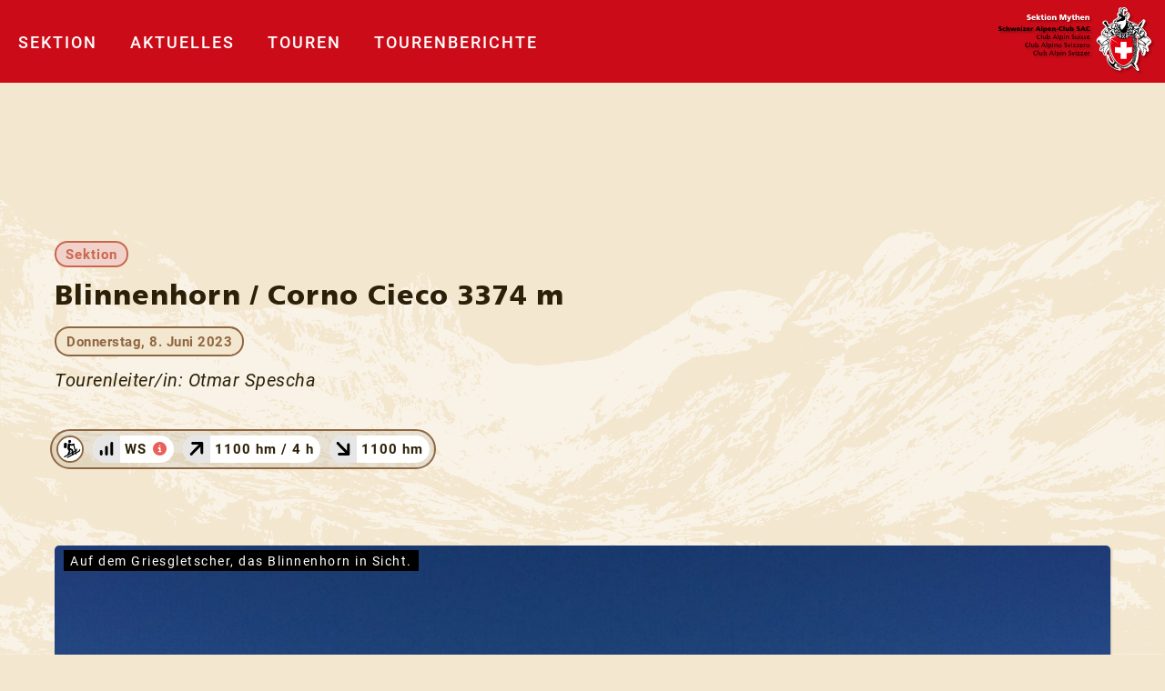

--- FILE ---
content_type: text/html; charset=UTF-8
request_url: https://sac-mythen.ch/touren/blinnenhorn-corno-cieco-3374-m/
body_size: 12091
content:
<!DOCTYPE html>
<html lang="de">
<head>

<meta charset="UTF-8" />
<meta name="viewport" content="width=device-width initial-scale=1.0">
<meta name="description" content="Der SAC Mythen ist eine Sektion des führenden Bergsportverbands Schweizer Alpen-Club SAC mit Sitz in Schwyz.">

<meta http-equiv="Cache-Control" content="no-cache, no-store, must-revalidate" />
<meta http-equiv="Pragma" content="no-cache" />
<meta http-equiv="Expires" content="0" />

<link rel="apple-touch-icon" sizes="180x180" href="https://sac-mythen.ch/wp-content/themes/sac_mythen_theme/favicon/apple-touch-icon.png">
<link rel="icon" type="image/png" sizes="32x32" href="https://sac-mythen.ch/wp-content/themes/sac_mythen_theme/favicon/favicon-32x32.png">
<link rel="icon" type="image/png" sizes="16x16" href="https://sac-mythen.ch/wp-content/themes/sac_mythen_theme/favicon/favicon-16x16.png">
<link rel="manifest" href="https://sac-mythen.ch/wp-content/themes/sac_mythen_theme/favicon/site.webmanifest">
<link rel="mask-icon" href="https://sac-mythen.ch/wp-content/themes/sac_mythen_theme/favicon/safari-pinned-tab.svg" color="#5bbad5">
<meta name="msapplication-TileColor" content="#da532c">
<meta name="theme-color" content="#ffffff">



<script>
var isIE = /*@cc_on!@*/false || !!document.documentMode;
if(isIE){
	window.MSInputMethodContext && document.documentMode && document.write('<script src="https://cdn.jsdelivr.net/gh/nuxodin/ie11CustomProperties@4.1.0/ie11CustomProperties.min.js"><\/script>');
}
</script>
<meta name='robots' content='index, follow, max-image-preview:large, max-snippet:-1, max-video-preview:-1' />

	<!-- This site is optimized with the Yoast SEO plugin v26.6 - https://yoast.com/wordpress/plugins/seo/ -->
	<title>Blinnenhorn / Corno Cieco 3374 m - SAC</title>
	<link rel="canonical" href="https://sac-mythen.ch/touren/blinnenhorn-corno-cieco-3374-m/" />
	<script type="application/ld+json" class="yoast-schema-graph">{"@context":"https://schema.org","@graph":[{"@type":"WebPage","@id":"https://sac-mythen.ch/touren/blinnenhorn-corno-cieco-3374-m/","url":"https://sac-mythen.ch/touren/blinnenhorn-corno-cieco-3374-m/","name":"Blinnenhorn / Corno Cieco 3374 m - SAC","isPartOf":{"@id":"https://sac-mythen.ch/#website"},"datePublished":"2023-03-28T17:14:08+00:00","dateModified":"2023-06-09T00:02:48+00:00","breadcrumb":{"@id":"https://sac-mythen.ch/touren/blinnenhorn-corno-cieco-3374-m/#breadcrumb"},"inLanguage":"de","potentialAction":[{"@type":"ReadAction","target":["https://sac-mythen.ch/touren/blinnenhorn-corno-cieco-3374-m/"]}]},{"@type":"BreadcrumbList","@id":"https://sac-mythen.ch/touren/blinnenhorn-corno-cieco-3374-m/#breadcrumb","itemListElement":[{"@type":"ListItem","position":1,"name":"Startseite","item":"https://sac-mythen.ch/"},{"@type":"ListItem","position":2,"name":"Touren","item":"https://sac-mythen.ch/touren/"},{"@type":"ListItem","position":3,"name":"Blinnenhorn / Corno Cieco 3374 m"}]},{"@type":"WebSite","@id":"https://sac-mythen.ch/#website","url":"https://sac-mythen.ch/","name":"SAC-Mythen","description":"Sektion Mythen","publisher":{"@id":"https://sac-mythen.ch/#organization"},"potentialAction":[{"@type":"SearchAction","target":{"@type":"EntryPoint","urlTemplate":"https://sac-mythen.ch/?s={search_term_string}"},"query-input":{"@type":"PropertyValueSpecification","valueRequired":true,"valueName":"search_term_string"}}],"inLanguage":"de"},{"@type":"Organization","@id":"https://sac-mythen.ch/#organization","name":"SAC Sektion Mythen","url":"https://sac-mythen.ch/","logo":{"@type":"ImageObject","inLanguage":"de","@id":"https://sac-mythen.ch/#/schema/logo/image/","url":"https://sac-mythen.ch/wp-content/uploads/2021/10/Logo-SAC-mythen_d_pos.svg","contentUrl":"https://sac-mythen.ch/wp-content/uploads/2021/10/Logo-SAC-mythen_d_pos.svg","width":1,"height":1,"caption":"SAC Sektion Mythen"},"image":{"@id":"https://sac-mythen.ch/#/schema/logo/image/"}}]}</script>
	<!-- / Yoast SEO plugin. -->


<style id='wp-img-auto-sizes-contain-inline-css'>
img:is([sizes=auto i],[sizes^="auto," i]){contain-intrinsic-size:3000px 1500px}
/*# sourceURL=wp-img-auto-sizes-contain-inline-css */
</style>
<link rel='stylesheet' id='formidable-css' href='https://sac-mythen.ch/wp-content/plugins/formidable/css/formidableforms.css?ver=1217834' media='all' />
<style id='wp-block-library-inline-css'>
:root{--wp-block-synced-color:#7a00df;--wp-block-synced-color--rgb:122,0,223;--wp-bound-block-color:var(--wp-block-synced-color);--wp-editor-canvas-background:#ddd;--wp-admin-theme-color:#007cba;--wp-admin-theme-color--rgb:0,124,186;--wp-admin-theme-color-darker-10:#006ba1;--wp-admin-theme-color-darker-10--rgb:0,107,160.5;--wp-admin-theme-color-darker-20:#005a87;--wp-admin-theme-color-darker-20--rgb:0,90,135;--wp-admin-border-width-focus:2px}@media (min-resolution:192dpi){:root{--wp-admin-border-width-focus:1.5px}}.wp-element-button{cursor:pointer}:root .has-very-light-gray-background-color{background-color:#eee}:root .has-very-dark-gray-background-color{background-color:#313131}:root .has-very-light-gray-color{color:#eee}:root .has-very-dark-gray-color{color:#313131}:root .has-vivid-green-cyan-to-vivid-cyan-blue-gradient-background{background:linear-gradient(135deg,#00d084,#0693e3)}:root .has-purple-crush-gradient-background{background:linear-gradient(135deg,#34e2e4,#4721fb 50%,#ab1dfe)}:root .has-hazy-dawn-gradient-background{background:linear-gradient(135deg,#faaca8,#dad0ec)}:root .has-subdued-olive-gradient-background{background:linear-gradient(135deg,#fafae1,#67a671)}:root .has-atomic-cream-gradient-background{background:linear-gradient(135deg,#fdd79a,#004a59)}:root .has-nightshade-gradient-background{background:linear-gradient(135deg,#330968,#31cdcf)}:root .has-midnight-gradient-background{background:linear-gradient(135deg,#020381,#2874fc)}:root{--wp--preset--font-size--normal:16px;--wp--preset--font-size--huge:42px}.has-regular-font-size{font-size:1em}.has-larger-font-size{font-size:2.625em}.has-normal-font-size{font-size:var(--wp--preset--font-size--normal)}.has-huge-font-size{font-size:var(--wp--preset--font-size--huge)}.has-text-align-center{text-align:center}.has-text-align-left{text-align:left}.has-text-align-right{text-align:right}.has-fit-text{white-space:nowrap!important}#end-resizable-editor-section{display:none}.aligncenter{clear:both}.items-justified-left{justify-content:flex-start}.items-justified-center{justify-content:center}.items-justified-right{justify-content:flex-end}.items-justified-space-between{justify-content:space-between}.screen-reader-text{border:0;clip-path:inset(50%);height:1px;margin:-1px;overflow:hidden;padding:0;position:absolute;width:1px;word-wrap:normal!important}.screen-reader-text:focus{background-color:#ddd;clip-path:none;color:#444;display:block;font-size:1em;height:auto;left:5px;line-height:normal;padding:15px 23px 14px;text-decoration:none;top:5px;width:auto;z-index:100000}html :where(.has-border-color){border-style:solid}html :where([style*=border-top-color]){border-top-style:solid}html :where([style*=border-right-color]){border-right-style:solid}html :where([style*=border-bottom-color]){border-bottom-style:solid}html :where([style*=border-left-color]){border-left-style:solid}html :where([style*=border-width]){border-style:solid}html :where([style*=border-top-width]){border-top-style:solid}html :where([style*=border-right-width]){border-right-style:solid}html :where([style*=border-bottom-width]){border-bottom-style:solid}html :where([style*=border-left-width]){border-left-style:solid}html :where(img[class*=wp-image-]){height:auto;max-width:100%}:where(figure){margin:0 0 1em}html :where(.is-position-sticky){--wp-admin--admin-bar--position-offset:var(--wp-admin--admin-bar--height,0px)}@media screen and (max-width:600px){html :where(.is-position-sticky){--wp-admin--admin-bar--position-offset:0px}}

/*# sourceURL=wp-block-library-inline-css */
</style><style id='global-styles-inline-css'>
:root{--wp--preset--aspect-ratio--square: 1;--wp--preset--aspect-ratio--4-3: 4/3;--wp--preset--aspect-ratio--3-4: 3/4;--wp--preset--aspect-ratio--3-2: 3/2;--wp--preset--aspect-ratio--2-3: 2/3;--wp--preset--aspect-ratio--16-9: 16/9;--wp--preset--aspect-ratio--9-16: 9/16;--wp--preset--color--black: #000000;--wp--preset--color--cyan-bluish-gray: #abb8c3;--wp--preset--color--white: #ffffff;--wp--preset--color--pale-pink: #f78da7;--wp--preset--color--vivid-red: #cf2e2e;--wp--preset--color--luminous-vivid-orange: #ff6900;--wp--preset--color--luminous-vivid-amber: #fcb900;--wp--preset--color--light-green-cyan: #7bdcb5;--wp--preset--color--vivid-green-cyan: #00d084;--wp--preset--color--pale-cyan-blue: #8ed1fc;--wp--preset--color--vivid-cyan-blue: #0693e3;--wp--preset--color--vivid-purple: #9b51e0;--wp--preset--gradient--vivid-cyan-blue-to-vivid-purple: linear-gradient(135deg,rgb(6,147,227) 0%,rgb(155,81,224) 100%);--wp--preset--gradient--light-green-cyan-to-vivid-green-cyan: linear-gradient(135deg,rgb(122,220,180) 0%,rgb(0,208,130) 100%);--wp--preset--gradient--luminous-vivid-amber-to-luminous-vivid-orange: linear-gradient(135deg,rgb(252,185,0) 0%,rgb(255,105,0) 100%);--wp--preset--gradient--luminous-vivid-orange-to-vivid-red: linear-gradient(135deg,rgb(255,105,0) 0%,rgb(207,46,46) 100%);--wp--preset--gradient--very-light-gray-to-cyan-bluish-gray: linear-gradient(135deg,rgb(238,238,238) 0%,rgb(169,184,195) 100%);--wp--preset--gradient--cool-to-warm-spectrum: linear-gradient(135deg,rgb(74,234,220) 0%,rgb(151,120,209) 20%,rgb(207,42,186) 40%,rgb(238,44,130) 60%,rgb(251,105,98) 80%,rgb(254,248,76) 100%);--wp--preset--gradient--blush-light-purple: linear-gradient(135deg,rgb(255,206,236) 0%,rgb(152,150,240) 100%);--wp--preset--gradient--blush-bordeaux: linear-gradient(135deg,rgb(254,205,165) 0%,rgb(254,45,45) 50%,rgb(107,0,62) 100%);--wp--preset--gradient--luminous-dusk: linear-gradient(135deg,rgb(255,203,112) 0%,rgb(199,81,192) 50%,rgb(65,88,208) 100%);--wp--preset--gradient--pale-ocean: linear-gradient(135deg,rgb(255,245,203) 0%,rgb(182,227,212) 50%,rgb(51,167,181) 100%);--wp--preset--gradient--electric-grass: linear-gradient(135deg,rgb(202,248,128) 0%,rgb(113,206,126) 100%);--wp--preset--gradient--midnight: linear-gradient(135deg,rgb(2,3,129) 0%,rgb(40,116,252) 100%);--wp--preset--font-size--small: 13px;--wp--preset--font-size--medium: 20px;--wp--preset--font-size--large: 36px;--wp--preset--font-size--x-large: 42px;--wp--preset--spacing--20: 0.44rem;--wp--preset--spacing--30: 0.67rem;--wp--preset--spacing--40: 1rem;--wp--preset--spacing--50: 1.5rem;--wp--preset--spacing--60: 2.25rem;--wp--preset--spacing--70: 3.38rem;--wp--preset--spacing--80: 5.06rem;--wp--preset--shadow--natural: 6px 6px 9px rgba(0, 0, 0, 0.2);--wp--preset--shadow--deep: 12px 12px 50px rgba(0, 0, 0, 0.4);--wp--preset--shadow--sharp: 6px 6px 0px rgba(0, 0, 0, 0.2);--wp--preset--shadow--outlined: 6px 6px 0px -3px rgb(255, 255, 255), 6px 6px rgb(0, 0, 0);--wp--preset--shadow--crisp: 6px 6px 0px rgb(0, 0, 0);}:where(.is-layout-flex){gap: 0.5em;}:where(.is-layout-grid){gap: 0.5em;}body .is-layout-flex{display: flex;}.is-layout-flex{flex-wrap: wrap;align-items: center;}.is-layout-flex > :is(*, div){margin: 0;}body .is-layout-grid{display: grid;}.is-layout-grid > :is(*, div){margin: 0;}:where(.wp-block-columns.is-layout-flex){gap: 2em;}:where(.wp-block-columns.is-layout-grid){gap: 2em;}:where(.wp-block-post-template.is-layout-flex){gap: 1.25em;}:where(.wp-block-post-template.is-layout-grid){gap: 1.25em;}.has-black-color{color: var(--wp--preset--color--black) !important;}.has-cyan-bluish-gray-color{color: var(--wp--preset--color--cyan-bluish-gray) !important;}.has-white-color{color: var(--wp--preset--color--white) !important;}.has-pale-pink-color{color: var(--wp--preset--color--pale-pink) !important;}.has-vivid-red-color{color: var(--wp--preset--color--vivid-red) !important;}.has-luminous-vivid-orange-color{color: var(--wp--preset--color--luminous-vivid-orange) !important;}.has-luminous-vivid-amber-color{color: var(--wp--preset--color--luminous-vivid-amber) !important;}.has-light-green-cyan-color{color: var(--wp--preset--color--light-green-cyan) !important;}.has-vivid-green-cyan-color{color: var(--wp--preset--color--vivid-green-cyan) !important;}.has-pale-cyan-blue-color{color: var(--wp--preset--color--pale-cyan-blue) !important;}.has-vivid-cyan-blue-color{color: var(--wp--preset--color--vivid-cyan-blue) !important;}.has-vivid-purple-color{color: var(--wp--preset--color--vivid-purple) !important;}.has-black-background-color{background-color: var(--wp--preset--color--black) !important;}.has-cyan-bluish-gray-background-color{background-color: var(--wp--preset--color--cyan-bluish-gray) !important;}.has-white-background-color{background-color: var(--wp--preset--color--white) !important;}.has-pale-pink-background-color{background-color: var(--wp--preset--color--pale-pink) !important;}.has-vivid-red-background-color{background-color: var(--wp--preset--color--vivid-red) !important;}.has-luminous-vivid-orange-background-color{background-color: var(--wp--preset--color--luminous-vivid-orange) !important;}.has-luminous-vivid-amber-background-color{background-color: var(--wp--preset--color--luminous-vivid-amber) !important;}.has-light-green-cyan-background-color{background-color: var(--wp--preset--color--light-green-cyan) !important;}.has-vivid-green-cyan-background-color{background-color: var(--wp--preset--color--vivid-green-cyan) !important;}.has-pale-cyan-blue-background-color{background-color: var(--wp--preset--color--pale-cyan-blue) !important;}.has-vivid-cyan-blue-background-color{background-color: var(--wp--preset--color--vivid-cyan-blue) !important;}.has-vivid-purple-background-color{background-color: var(--wp--preset--color--vivid-purple) !important;}.has-black-border-color{border-color: var(--wp--preset--color--black) !important;}.has-cyan-bluish-gray-border-color{border-color: var(--wp--preset--color--cyan-bluish-gray) !important;}.has-white-border-color{border-color: var(--wp--preset--color--white) !important;}.has-pale-pink-border-color{border-color: var(--wp--preset--color--pale-pink) !important;}.has-vivid-red-border-color{border-color: var(--wp--preset--color--vivid-red) !important;}.has-luminous-vivid-orange-border-color{border-color: var(--wp--preset--color--luminous-vivid-orange) !important;}.has-luminous-vivid-amber-border-color{border-color: var(--wp--preset--color--luminous-vivid-amber) !important;}.has-light-green-cyan-border-color{border-color: var(--wp--preset--color--light-green-cyan) !important;}.has-vivid-green-cyan-border-color{border-color: var(--wp--preset--color--vivid-green-cyan) !important;}.has-pale-cyan-blue-border-color{border-color: var(--wp--preset--color--pale-cyan-blue) !important;}.has-vivid-cyan-blue-border-color{border-color: var(--wp--preset--color--vivid-cyan-blue) !important;}.has-vivid-purple-border-color{border-color: var(--wp--preset--color--vivid-purple) !important;}.has-vivid-cyan-blue-to-vivid-purple-gradient-background{background: var(--wp--preset--gradient--vivid-cyan-blue-to-vivid-purple) !important;}.has-light-green-cyan-to-vivid-green-cyan-gradient-background{background: var(--wp--preset--gradient--light-green-cyan-to-vivid-green-cyan) !important;}.has-luminous-vivid-amber-to-luminous-vivid-orange-gradient-background{background: var(--wp--preset--gradient--luminous-vivid-amber-to-luminous-vivid-orange) !important;}.has-luminous-vivid-orange-to-vivid-red-gradient-background{background: var(--wp--preset--gradient--luminous-vivid-orange-to-vivid-red) !important;}.has-very-light-gray-to-cyan-bluish-gray-gradient-background{background: var(--wp--preset--gradient--very-light-gray-to-cyan-bluish-gray) !important;}.has-cool-to-warm-spectrum-gradient-background{background: var(--wp--preset--gradient--cool-to-warm-spectrum) !important;}.has-blush-light-purple-gradient-background{background: var(--wp--preset--gradient--blush-light-purple) !important;}.has-blush-bordeaux-gradient-background{background: var(--wp--preset--gradient--blush-bordeaux) !important;}.has-luminous-dusk-gradient-background{background: var(--wp--preset--gradient--luminous-dusk) !important;}.has-pale-ocean-gradient-background{background: var(--wp--preset--gradient--pale-ocean) !important;}.has-electric-grass-gradient-background{background: var(--wp--preset--gradient--electric-grass) !important;}.has-midnight-gradient-background{background: var(--wp--preset--gradient--midnight) !important;}.has-small-font-size{font-size: var(--wp--preset--font-size--small) !important;}.has-medium-font-size{font-size: var(--wp--preset--font-size--medium) !important;}.has-large-font-size{font-size: var(--wp--preset--font-size--large) !important;}.has-x-large-font-size{font-size: var(--wp--preset--font-size--x-large) !important;}
/*# sourceURL=global-styles-inline-css */
</style>

<style id='classic-theme-styles-inline-css'>
/*! This file is auto-generated */
.wp-block-button__link{color:#fff;background-color:#32373c;border-radius:9999px;box-shadow:none;text-decoration:none;padding:calc(.667em + 2px) calc(1.333em + 2px);font-size:1.125em}.wp-block-file__button{background:#32373c;color:#fff;text-decoration:none}
/*# sourceURL=/wp-includes/css/classic-themes.min.css */
</style>
<link rel='stylesheet' id='main-css' href='https://sac-mythen.ch/wp-content/themes/sac_mythen_theme/style.css?10:29:40&#038;ver=1.0' media='all' />
<link rel='stylesheet' id='font_awesome-css' href='https://sac-mythen.ch/wp-content/themes/sac_mythen_theme/webfonts/all.css?ver=1.0' media='all' />
<link rel='stylesheet' id='font_awesome_pro-css' href='https://sac-mythen.ch/wp-content/themes/sac_mythen_theme/css/fontawesome.css?ver=1.0' media='all' />
<link rel='stylesheet' id='font_awesome_solid-css' href='https://sac-mythen.ch/wp-content/themes/sac_mythen_theme/css/solid.css?ver=1.0' media='all' />
<link rel='stylesheet' id='slick-css' href='https://sac-mythen.ch/wp-content/themes/sac_mythen_theme/js/slick.css?ver=1.0' media='all' />
<script src="https://sac-mythen.ch/wp-includes/js/jquery/jquery.min.js?ver=3.7.1" id="jquery-core-js"></script>
<script src="https://sac-mythen.ch/wp-includes/js/jquery/jquery-migrate.min.js?ver=3.4.1" id="jquery-migrate-js"></script>
<script src="https://sac-mythen.ch/wp-content/themes/sac_mythen_theme/js/jquery-ui.min.js" id="handler_name_0-js"></script>
<link rel='shortlink' href='https://sac-mythen.ch/?p=5901' />
<script>document.documentElement.className += " js";</script>
        <!-- Google tag (gtag.js) -->
        <script async src="https://www.googletagmanager.com/gtag/js?id=G-HD9HZ7TQTN"></script>
        <script>
            window.dataLayer = window.dataLayer || [];

            function gtag() {
                dataLayer.push(arguments);
            }
            gtag('js', new Date());
            gtag('config', 'G-HD9HZ7TQTN');
        </script>
    <link rel='stylesheet' id='block-acf-tourdatum-css' href='https://sac-mythen.ch/wp-content/themes/sac_mythen_theme/blocks/acf-tourdatum/block.css?ver=6.7.0.2' media='all' />
<link rel='stylesheet' id='block-acf-touren-kurzinfo-css' href='https://sac-mythen.ch/wp-content/themes/sac_mythen_theme/blocks/acf-touren-kurzinfo/block.css?ver=6.7.0.2' media='all' />
<link rel='stylesheet' id='block-acf-touren-details-css' href='https://sac-mythen.ch/wp-content/themes/sac_mythen_theme/blocks/acf-touren-details/block.css?ver=6.7.0.2' media='all' />
<link rel='stylesheet' id='block-acf-slick-slider-css' href='https://sac-mythen.ch/wp-content/themes/sac_mythen_theme/blocks/acf-slick-slider/block.css?ver=6.7.0.2' media='all' />
</head>


<body class="wp-singular touren-template-default single single-touren postid-5901 wp-theme-sac_mythen_theme">


	
	<div id="page_wrapper" class="hfeed">
		<header id="header" class="colored">

			<nav id="hauptmenue">

				<button class="hamburger hamburger--collapse" type="button">
					<span class="hamburger-box">
						<span class="hamburger-inner"></span>
					</span>
				</button>

				<div class="menu-hauptmenue-container"><ul id="menu-hauptmenue" class="menu"><li id="menu-item-1768" class="menu-item menu-item-type-post_type menu-item-object-page menu-item-1768"><a href="https://sac-mythen.ch/sektion/">Sektion</a></li>
<li id="menu-item-2973" class="menu-item menu-item-type-post_type_archive menu-item-object-aktuell menu-item-2973"><a href="https://sac-mythen.ch/aktuell/">Aktuelles</a></li>
<li id="menu-item-1766" class="menu-item menu-item-type-post_type_archive menu-item-object-touren menu-item-1766"><a href="https://sac-mythen.ch/touren/">Touren</a></li>
<li id="menu-item-1769" class="menu-item menu-item-type-post_type_archive menu-item-object-tourenbericht menu-item-1769"><a href="https://sac-mythen.ch/tourenbericht/">Tourenberichte</a></li>
</ul></div><ul id="mobile_menu" class="nav mobile-menu"><li class="menu-item menu-item-type-post_type menu-item-object-page menu-item-1768"><a href="https://sac-mythen.ch/sektion/">Sektion</a></li>
<li class="menu-item menu-item-type-post_type_archive menu-item-object-aktuell menu-item-2973"><a href="https://sac-mythen.ch/aktuell/">Aktuelles</a></li>
<li class="menu-item menu-item-type-post_type_archive menu-item-object-touren menu-item-1766"><a href="https://sac-mythen.ch/touren/">Touren</a></li>
<li class="menu-item menu-item-type-post_type_archive menu-item-object-tourenbericht menu-item-1769"><a href="https://sac-mythen.ch/tourenbericht/">Tourenberichte</a></li>
</ul>
			</nav>

			<div id="branding">
									<a href="https://sac-mythen.ch/" title="SAC" rel="home">
						<img src="https://sac-mythen.ch/wp-content/uploads/2021/10/Logo-SAC-mythen_d_pos.svg" class="logo" alt="logo" id="logo" decoding="async" />					</a>
							</div>

		</header>
					<div class="breadcrumb_container" style="height:45px"></div>

				<div id="content_container">
        <section id="content">

        <div class="tour_header">
                            <div class="chips_container">
                    <div class="sektion chip bordered_2px">Sektion</div>                </div>
                                        <h1 class="title">Blinnenhorn / Corno Cieco 3374 m</h1>
            <div class="date_row tour_findet_statt">
	
	
	
	<span class="datum current_tour_date ">
		Donnerstag, 8. Juni 2023	    	</span>

        <div class="verschiebe_daten_container"></ul></div>
    </div>            <div class="leitung">Tourenleiter/in: Otmar Spescha</div>
            <div class="touren_short_info">

<div id="touren_kurzinfo_block_6a15d288ca391" class="touren_kurzinfo ">

    <div class="chips_container ">

		        	<div class="icon_tour_type"><svg version="1.1" xmlns="http://www.w3.org/2000/svg" xmlns:xlink="http://www.w3.org/1999/xlink" x="0px" y="0px" viewBox="0 0 126 126" xml:space="preserve">
	<style type="text/css">
	.st0{display:none;}
	.st1{display:inline;fill:#ffffff;}
	.st2{fill:#FFFFFF;}
	.st3{fill:none;stroke:#000000;stroke-width:8.82;stroke-linecap:round;stroke-miterlimit:10;}
	.st4{fill:none;stroke:#000000;stroke-width:6;stroke-linecap:round;stroke-miterlimit:10;}
	.st5{clip-path:url(#SVGID_00000145028347726119406490000010259805293216116358_);}
	.st6{fill:none;stroke:#FFFFFF;stroke-width:8.82;stroke-linecap:round;stroke-miterlimit:10;}
	.st7{fill:none;stroke:#000000;stroke-width:6;stroke-linecap:round;stroke-linejoin:round;stroke-miterlimit:10;}
	.st8{fill:none;stroke:#000000;stroke-width:9.0453;stroke-linecap:round;stroke-miterlimit:10;}
	.st9{fill:none;stroke:#000000;stroke-width:8.82;stroke-linecap:round;stroke-linejoin:round;stroke-miterlimit:10;}
	.st10{stroke:#000000;stroke-width:6.4609;stroke-linecap:round;stroke-linejoin:round;stroke-miterlimit:10;}
	.st11{fill:none;stroke:#000000;stroke-width:4;stroke-linejoin:round;stroke-miterlimit:10;}
	.st12{fill:none;stroke:#FFFFFF;stroke-width:5;stroke-linejoin:round;stroke-miterlimit:10;}
	.st13{fill:none;stroke:#000000;stroke-width:6;stroke-miterlimit:10;}
	.st14{display:inline;fill:none;stroke:#C94747;stroke-miterlimit:10;}

	.black_border{display:inline; stroke:#000000;fill:none;stroke-width:7}
	.black_background{display:inline;fill:#000000;}
	.white_background{display:inline;fill:#ffffff;}


	.black_fill{display:inline;fill:#000000;}

		</style><g class="skitour">
	<g>
		<circle class="st2" cx="63" cy="63" r="63"/>
		<g>
			<path class="st3" d="M82.3,37.6c0,0-11.1,3.1-12.4,3.2c-1.3,0.1-10.9-4.9-12.2-4.9c-0.9,0-2.3,0.6-2.4,1.7L54,60.7
				c-0.2,1.3,7.3,10.2,7,13.6c0,0.5-7.3,15.1-7.3,15.1"/>
			<path class="st3" d="M59.9,37.9l-3.4,21.9c0,0,17.8,6.2,18.1,7.6c0.5,2.1,2.2,23.2,2.2,23.2"/>
			<circle cx="61" cy="21.8" r="8"/>
			<path class="st3" d="M53,83.1"/>
			<line class="st4" x1="81.4" y1="37.1" x2="95.1" y2="88.1"/>
		</g>
	</g>
	<path class="st4" d="M33.4,103.6c0,0,58.5-31.2,61.7-32.9c3.2-1.7,2.9-7.3,2.9-7.3"/>
	<path class="st4" d="M49.5,106.7c0,0,58.5-31.2,61.7-32.9c3.2-1.7,2.9-7.3,2.9-7.3"/>
	<g>
		<path d="M46.5,37.2l-0.9,13.7c-0.3,4.5-4.2,7.8-8.6,7.5h0c-4.5-0.3-7.8-4.2-7.5-8.6l0.9-13.7c0.3-4.5,4.2-7.8,8.6-7.5h0
			C43.5,28.9,46.9,32.7,46.5,37.2z"/>
	</g>
</g></svg></div>
		        <? //endif;?>

        			
			<div class="chip schwierigkeit rich_chip go_green drop_down_schwierigkeits_skalen">
				<div class="chip_head">
											<div class="svg_container icon"><svg version="1.1" xmlns="http://www.w3.org/2000/svg" xmlns:xlink="http://www.w3.org/1999/xlink" x="0px" y="0px" viewBox="0 0 110 100" xml:space="preserve"><path class="st1 black_fill" d="M15,60c-5.4,0-9.9,4.3-10,9.7v20c-0.1,5.5,4.2,10.1,9.7,10.3c5.5-0.1,10.1-4.5,10.3-10V69.7C24.9,64.3,20.4,60,15,60z M55,30c-5.4,0-9.9,4.3-10,9.7v50c-0.1,5.5,4.3,10.1,9.8,10.3c0.1,0,0.1,0,0.2,0c5.4,0,9.9-4.3,10-9.7V39.7C64.9,34.3,60.4,29.9,55,30L55,30z M95,0c-5.4,0-9.9,4.3-10,9.7v80c-0.1,5.5,4.3,10.1,9.8,10.3c0.1,0,0.1,0,0.2,0c5.4,0,9.9-4.3,10-9.7V9.7C104.9,4.3,100.4,0,95,0L95,0z"/></svg></div>
					
					<span class="value"><span class='skala_skitour'>WS</span>					</span>
										<i class="fa-solid fa-circle-info"></i>
								</div> 
									<div class="chip_list">
						<a href="https://www.sac-cas.ch/fileadmin/Ausbildung_und_Wissen/Tourenplanung/Schwierigkeitsskala/Skitourenskala-SAC.pdf" target="_blank">Skitourenskala</a>
					</div>
			</div> 

<script>
jQuery(document).ready(function($){
		$(this).find(".chip_list").toggle(1);
		$(".drop_down_schwierigkeits_skalen").on("click", function(){
			$(this).toggleClass("open");

			$(this).find(".chip_list").toggle(100);
		});
	});
</script>


        
			            
	            	                <div class="chip rich_chip aufstieg">
	                    <div class="svg_container icon"><svg version="1.1"  xmlns="http://www.w3.org/2000/svg" xmlns:xlink="http://www.w3.org/1999/xlink" x="0px" y="0px" viewBox="0 0 110 100" xml:space="preserve"><path class="st1 black_fill" d="M105,10v70c0,5.5-4.5,10-10,10c-5.5,0-10-4.5-10-10V34.2L22.1,97.1c-3.9,3.9-10.2,3.9-14.1,0S4,86.8,7.9,82.9L70.9,20H25c-5.5,0-10-4.5-10-10S19.5,0,25,0h70C100.5,0,105,4.5,105,10z"/></svg></div>
	                    <span class="value">1100 hm<span>&nbsp;/&nbsp;</span>4 h</span>
	                </div>
	            
	            	                <div class="chip rich_chip abstieg">
	                    <div class="svg_container icon"><svg version="1.1"  xmlns="http://www.w3.org/2000/svg" xmlns:xlink="http://www.w3.org/1999/xlink" x="0px" y="0px" viewBox="0 0 110 100"  xml:space="preserve"><path class="st1 black_fill" d="M95,100H25c-5.5,0-10-4.5-10-10c0-5.5,4.5-10,10-10h45.8L7.9,17.1C4,13.2,4,6.8,7.9,2.9C11.8-1,18.2-1,22.1,2.9L85,65.9V20c0-5.5,4.5-10,10-10c5.5,0,10,4.5,10,10v70C105,95.5,100.5,100,95,100z"/></svg></div>
	                    <span class="value">1100 hm</span>
	                </div>
	            
				
				</div> 
</div>
</div>
        </div>

        
        <div class="tour_body archive_tour ">
                <ul class="bilder_slider slick_slider">

    
            	<li class="single_slick">
            <img width="2560" height="1920" src="https://sac-mythen.ch/wp-content/uploads/2022/12/pic1_blinnenhorn-scaled.jpg" class="attachment-full size-full" alt="" decoding="async" fetchpriority="high" srcset="https://sac-mythen.ch/wp-content/uploads/2022/12/pic1_blinnenhorn-scaled.jpg 2560w, https://sac-mythen.ch/wp-content/uploads/2022/12/pic1_blinnenhorn-300x225.jpg 300w, https://sac-mythen.ch/wp-content/uploads/2022/12/pic1_blinnenhorn-1024x768.jpg 1024w, https://sac-mythen.ch/wp-content/uploads/2022/12/pic1_blinnenhorn-768x576.jpg 768w, https://sac-mythen.ch/wp-content/uploads/2022/12/pic1_blinnenhorn-1536x1152.jpg 1536w, https://sac-mythen.ch/wp-content/uploads/2022/12/pic1_blinnenhorn-2048x1536.jpg 2048w, https://sac-mythen.ch/wp-content/uploads/2022/12/pic1_blinnenhorn-2000x1500.jpg 2000w" sizes="(max-width: 2560px) 100vw, 2560px" />            <div class="caption_container">
                                    <div class="slick_caption">Auf dem Griesgletscher, das Blinnenhorn in Sicht.</div>
                
                            </div>
        </li>

		    </ul>

	<div class="programm_und_details_container">
		<div class="programm_container">
					    	<div class='detail_item programm'><div class='icon'><svg aria-hidden="true" focusable="false" data-prefix="fas" data-icon="map-signs" class="svg-inline--fa fa-map-signs fa-w-16" role="img" xmlns="http://www.w3.org/2000/svg" viewBox="0 0 512 512"><path fill="currentColor" d="M507.31 84.69L464 41.37c-6-6-14.14-9.37-22.63-9.37H288V16c0-8.84-7.16-16-16-16h-32c-8.84 0-16 7.16-16 16v16H56c-13.25 0-24 10.75-24 24v80c0 13.25 10.75 24 24 24h385.37c8.49 0 16.62-3.37 22.63-9.37l43.31-43.31c6.25-6.26 6.25-16.38 0-22.63zM224 496c0 8.84 7.16 16 16 16h32c8.84 0 16-7.16 16-16V384h-64v112zm232-272H288v-32h-64v32H70.63c-8.49 0-16.62 3.37-22.63 9.37L4.69 276.69c-6.25 6.25-6.25 16.38 0 22.63L48 342.63c6 6 14.14 9.37 22.63 9.37H456c13.25 0 24-10.75 24-24v-80c0-13.25-10.75-24-24-24z"></path></svg></div><div class='content'><p><p>Mit PW zum Rossbode beim Nufenenpass. Ab hier via die Werkstrasse über die Griessee-Staumauer und entlang dem Nordwestufer des Griessee auf den Griesgletscher und auf diesem bis zum Blinnenhorn Gipfel 3`374m. Abfahrt entlang der Aufstiegsroute.</p>
</p></div></div>					</div>

		<div class="details_container">
			<div class='detail_item sac_link'><div class='icon'><svg aria-hidden="true" focusable="false" data-prefix="far" data-icon="external-link" class="svg-inline--fa fa-external-link fa-w-16" role="img" xmlns="http://www.w3.org/2000/svg" viewBox="0 0 512 512"><path fill="currentColor" d="M497.6,0,334.4.17A14.4,14.4,0,0,0,320,14.57V47.88a14.4,14.4,0,0,0,14.69,14.4l73.63-2.72,2.06,2.06L131.52,340.49a12,12,0,0,0,0,17l23,23a12,12,0,0,0,17,0L450.38,101.62l2.06,2.06-2.72,73.63A14.4,14.4,0,0,0,464.12,192h33.31a14.4,14.4,0,0,0,14.4-14.4L512,14.4A14.4,14.4,0,0,0,497.6,0ZM432,288H416a16,16,0,0,0-16,16V458a6,6,0,0,1-6,6H54a6,6,0,0,1-6-6V118a6,6,0,0,1,6-6H208a16,16,0,0,0,16-16V80a16,16,0,0,0-16-16H48A48,48,0,0,0,0,112V464a48,48,0,0,0,48,48H400a48,48,0,0,0,48-48V304A16,16,0,0,0,432,288Z"></path></svg></div><div class='content'><a style='text-decoration:none' href='https://map.geo.admin.ch' target='_blank'><span>Online-Karte </span><span><i class='fa-solid fa-chevron-right'></i></span></a></div></div><div class='detail_item sac_link'><div class='icon'><svg aria-hidden="true" focusable="false" data-prefix="far" data-icon="external-link" class="svg-inline--fa fa-external-link fa-w-16" role="img" xmlns="http://www.w3.org/2000/svg" viewBox="0 0 512 512"><path fill="currentColor" d="M497.6,0,334.4.17A14.4,14.4,0,0,0,320,14.57V47.88a14.4,14.4,0,0,0,14.69,14.4l73.63-2.72,2.06,2.06L131.52,340.49a12,12,0,0,0,0,17l23,23a12,12,0,0,0,17,0L450.38,101.62l2.06,2.06-2.72,73.63A14.4,14.4,0,0,0,464.12,192h33.31a14.4,14.4,0,0,0,14.4-14.4L512,14.4A14.4,14.4,0,0,0,497.6,0ZM432,288H416a16,16,0,0,0-16,16V458a6,6,0,0,1-6,6H54a6,6,0,0,1-6-6V118a6,6,0,0,1,6-6H208a16,16,0,0,0,16-16V80a16,16,0,0,0-16-16H48A48,48,0,0,0,0,112V464a48,48,0,0,0,48,48H400a48,48,0,0,0,48-48V304A16,16,0,0,0,432,288Z"></path></svg></div><div class='content'><a style='text-decoration:none' href='https://www.sac-cas.ch/de/huetten-und-touren/sac-tourenportal/7817/ski_tour/6982' target='_blank'><span>Tour im SAC-Tourenportal </span><span><i class='fa-solid fa-chevron-right'></i></span></a></div></div><div class='detail_item mitnehmen_ausrustung'><div class='icon'><svg aria-hidden="true" focusable="false" data-prefix="fas" data-icon="clipboard-list-check" class="svg-inline--fa fa-clipboard-list-check fa-w-12" role="img" xmlns="http://www.w3.org/2000/svg" viewBox="0 0 384 512"><path fill="currentColor" d="M336 64h-53.88C268.9 26.8 233.7 0 192 0S115.1 26.8 101.9 64H48C21.5 64 0 85.48 0 112v352C0 490.5 21.5 512 48 512h288c26.5 0 48-21.48 48-48v-352C384 85.48 362.5 64 336 64zM192 64c17.67 0 32 14.33 32 32c0 17.67-14.33 32-32 32S160 113.7 160 96C160 78.33 174.3 64 192 64zM96 392c-13.25 0-24-10.75-24-24S82.75 344 96 344s24 10.75 24 24S109.3 392 96 392zM112 288C107.9 288 103.8 286.4 100.7 283.3l-32-32c-6.25-6.25-6.25-16.38 0-22.62s16.38-6.25 22.62 0L112 249.4l52.69-52.69c6.25-6.25 16.38-6.25 22.62 0s6.25 16.38 0 22.62l-64 64C120.2 286.4 116.1 288 112 288zM304 384h-128C167.2 384 160 376.8 160 368C160 359.2 167.2 352 176 352h128c8.801 0 16 7.199 16 16C320 376.8 312.8 384 304 384zM304 288h-96C199.2 288 192 280.8 192 272C192 263.2 199.2 256 208 256h96C312.8 256 320 263.2 320 272C320 280.8 312.8 288 304 288z"></path></svg></div><div class='content'><ul><li>Komplette Skitourenausrüstung</li><li>1 Eisschraube</li><li>Anseilgurt leicht</li><li>Pickel</li><li>Steigeisen</li><li>Stirnlampe</li><li>Zwipf</li></ul></div></div><div class='detail_item verpflegung'><div class='icon'><svg aria-hidden="true" focusable="false" data-prefix="fas" data-icon="fork-knife" class="svg-inline--fa fa-fork-knife fa-w-18" role="img" xmlns="http://www.w3.org/2000/svg" viewBox="0 0 576 512"><path fill="currentColor" d="M71.49 436.6c-4.684 4.461-7.402 10.62-7.49 17.12c-.0879 6.453 2.453 12.7 7.027 17.28l33.94 33.94c4.574 4.578 10.83 7.117 17.28 7.031c6.496-.0938 12.66-2.809 17.12-7.492l122.2-126.8l-63.89-62.6L71.49 436.6zM569.6 93.84c-6.365-4.859-15.34-4.242-20.99 1.414l-101.8 101.8L434.4 184.7l92.65-113.2c5.215-6.359 4.752-15.62-1.061-21.43c-5.811-5.812-15.07-6.278-21.43-1.063l-113.2 92.65l-12.4-12.39l101.8-101.8c5.656-5.66 6.275-14.63 1.414-20.99c-4.752-6.652-13.66-8.176-20.62-4.223l-98.24 55.69c-28.5 18.47-46.91 48.41-50.49 82.22c-2.037 19.33 1.447 38.23 8.855 55.55L287.4 228.6L56.13 7.028c-9.324-9.324-24.53-9.414-33.94 0C-17.87 47.09-27.5 290.6 204.6 277.1l231.6 226.9c4.396 4.883 10.61 7.777 17.19 7.953c6.607 .1562 12.97-2.363 17.63-7.023l33.94-33.95c9.369-9.367 9.369-24.57 0-33.94l-156.3-149.8l31.74-32.95c17.32 7.406 36.22 10.89 55.55 8.855c33.81-3.582 63.75-21.99 82.69-51.31l55.22-97.43C577.8 107.5 576.3 98.66 569.6 93.84z"></path></svg></div><div class='content'>Aus dem Rucksack</div></div><div class='detail_item durchfuhrung'><div class='icon'><svg aria-hidden="true" focusable="false" data-prefix="fas" data-icon="check" class="svg-inline--fa fa-check fa-w-16" role="img" xmlns="http://www.w3.org/2000/svg" viewBox="0 0 512 512"><path fill="currentColor" d="M480 128c0 8.188-3.125 16.38-9.375 22.62l-256 256C208.4 412.9 200.2 416 192 416s-16.38-3.125-22.62-9.375l-128-128C35.13 272.4 32 264.2 32 256c0-18.28 14.95-32 32-32c8.188 0 16.38 3.125 22.62 9.375L192 338.8l233.4-233.4C431.6 99.13 439.8 96 448 96C465.1 96 480 109.7 480 128z"></path></svg></div><div class='content'>Bei guter Witterung</div></div><div class='detail_item treffpunkt'><div class='icon'><svg aria-hidden="true" focusable="false" data-prefix="fas" data-icon="street-view" class="svg-inline--fa fa-street-view fa-w-16" role="img" xmlns="http://www.w3.org/2000/svg" viewBox="0 0 512 512"><path fill="currentColor" d="M192 304l12.5 99.97C206.5 419.1 220.1 432 236.2 432h39.5c16.14 0 29.75-12.02 31.75-28.03L320 304c17.67 0 32-14.33 32-32V224c0-35.35-28.65-64-64-64H224C188.7 160 160 188.7 160 224v48C160 289.7 174.3 304 192 304zM256 128c35.38 0 64-28.62 64-64s-28.62-64-64-64S192 28.62 192 64S220.6 128 256 128zM368 343.9v45.71c51.98 5.611 96 16.06 96 34.36c0 31.58-130.7 40-208 40c-77.25 0-208-8.424-208-40c0-19.71 50.69-29.58 96-34.49v-45.81C83.85 352.5 0 373.8 0 424C0 493.5 160.9 512 256 512s256-18.53 256-88C512 378.4 442.6 354.8 368 343.9z"></path></svg></div><div class='content'><ul><li>04:00 Uhr</li><li>Parkplatz Brüöl, Schwyz</li></ul></div></div><div class='detail_item teilnehmerzahl'><div class='icon'><svg aria-hidden="true" focusable="false" data-prefix="fas" data-icon="users" class="svg-inline--fa fa-users fa-w-20" role="img" xmlns="http://www.w3.org/2000/svg" viewBox="0 0 640 512"><path fill="currentColor" d="M319.9 320c57.41 0 103.1-46.56 103.1-104c0-57.44-46.54-104-103.1-104c-57.41 0-103.1 46.56-103.1 104C215.9 273.4 262.5 320 319.9 320zM369.9 352H270.1C191.6 352 128 411.7 128 485.3C128 500.1 140.7 512 156.4 512h327.2C499.3 512 512 500.1 512 485.3C512 411.7 448.4 352 369.9 352zM512 160c44.18 0 80-35.82 80-80S556.2 0 512 0c-44.18 0-80 35.82-80 80S467.8 160 512 160zM183.9 216c0-5.449 .9824-10.63 1.609-15.91C174.6 194.1 162.6 192 149.9 192H88.08C39.44 192 0 233.8 0 285.3C0 295.6 7.887 304 17.62 304h199.5C196.7 280.2 183.9 249.7 183.9 216zM128 160c44.18 0 80-35.82 80-80S172.2 0 128 0C83.82 0 48 35.82 48 80S83.82 160 128 160zM551.9 192h-61.84c-12.8 0-24.88 3.037-35.86 8.24C454.8 205.5 455.8 210.6 455.8 216c0 33.71-12.78 64.21-33.16 88h199.7C632.1 304 640 295.6 640 285.3C640 233.8 600.6 192 551.9 192z"></path></svg></div><div class='content'>8 Personen</div></div><div class='detail_item kosten'><div class='icon'><svg aria-hidden="true" focusable="false" data-prefix="fas" data-icon="coins" class="svg-inline--fa fa-coins fa-w-16" role="img" xmlns="http://www.w3.org/2000/svg" viewBox="0 0 512 512"><path fill="currentColor" d="M0 405.3V448c0 35.3 86 64 192 64s192-28.7 192-64v-42.7C342.7 434.4 267.2 448 192 448S41.3 434.4 0 405.3zM320 128c106 0 192-28.7 192-64S426 0 320 0 128 28.7 128 64s86 64 192 64zM0 300.4V352c0 35.3 86 64 192 64s192-28.7 192-64v-51.6c-41.3 34-116.9 51.6-192 51.6S41.3 334.4 0 300.4zm416 11c57.3-11.1 96-31.7 96-55.4v-42.7c-23.2 16.4-57.3 27.6-96 34.5v63.6zM192 160C86 160 0 195.8 0 240s86 80 192 80 192-35.8 192-80-86-80-192-80zm219.3 56.3c60-10.8 100.7-32 100.7-56.3v-42.7c-35.5 25.1-96.5 38.6-160.7 41.8 29.5 14.3 51.2 33.5 60 57.2z"></path></svg></div><div class='content'>Allfällige Einkehr- und Fahrkosten</div></div><div class='detail_item hier_anmelden'><div class='icon'></div><a href='https://sac-mythen.ch/tourenbericht/blinnenhorn-corno-cieco-3374-m/' class='content'>zum Tourenbericht <i class="fa-solid fa-chevron-right"></i></a></div>		</div>	</div>        </div>

    </section>


    
        <div class="chip_button_container flex centered">
            <a class="more_button animated_button white go_green extreme_rounded centered section_button margin_10" href="https://sac-mythen.ch/touren-archiv/" title="Touren-Archiv">Touren-Archiv</a>            <a class="more_button animated_button white go_green extreme_rounded centered section_button margin_10" href="https://sac-mythen.ch/touren/" title="Aktuelle Touren">Aktuelle Touren</a>        </div>

                <script>
            jQuery(document).ready(function($) {
                $('body').addClass("is_archive_tour");
            })
        </script>
        <script>
        jQuery(document).ready(function($) {
            $(".anmeldung_und_auskunft_container > div").each(function() {
                $(this).appendTo(".details_container");
            });
        });
    </script>
<div class="clear"></div>
</div>

<footer id="footer">
	<div class="footer_container_top">
		<div class="footer_menu_1"><div class="menu-footer-menu-container"><ul id="menu-footer-menu" class="menu"><li id="menu-item-1801" class="heart menu-item menu-item-type-post_type menu-item-object-page menu-item-1801"><a href="https://sac-mythen.ch/mitglied-werden/">Mitglied werden</a></li>
<li id="menu-item-3865" class="holding-hand menu-item menu-item-type-post_type menu-item-object-page menu-item-3865"><a href="https://sac-mythen.ch/spenden/">Spenden</a></li>
<li id="menu-item-1794" class="house menu-item menu-item-type-post_type menu-item-object-page menu-item-1794"><a href="https://sac-mythen.ch/unsere-huetten/">Die Hütten der SAC Sektion Mythen</a></li>
<li id="menu-item-7263" class="help menu-item menu-item-type-post_type menu-item-object-page menu-item-7263"><a href="https://sac-mythen.ch/rettungswesen/">Rettungswesen</a></li>
<li id="menu-item-1804" class="nature menu-item menu-item-type-post_type menu-item-object-page menu-item-1804"><a href="https://sac-mythen.ch/so-verhalte-ich-mich-in-den-bergen/">Verhalten in den Bergen</a></li>
<li id="menu-item-6339" class="clubnachrichten menu-item menu-item-type-post_type menu-item-object-page menu-item-6339"><a href="https://sac-mythen.ch/clubnachrichten/">Clubnachrichten</a></li>
<li id="menu-item-1793" class="books menu-item menu-item-type-post_type menu-item-object-page menu-item-1793"><a href="https://sac-mythen.ch/unsere-bibliothek/">Unsere Bibliothek</a></li>
</ul></div></div>
		<div class="footer_menu_2"><div class="menu-footer-menu-2-container"><ul id="menu-footer-menu-2" class="menu"><li id="menu-item-1796" class="menu-item menu-item-type-post_type menu-item-object-page menu-item-1796"><a href="https://sac-mythen.ch/touren-bericht-eingabe/">Tourenbericht-Eingabe</a></li>
<li id="menu-item-3974" class="menu-item menu-item-type-post_type menu-item-object-page menu-item-3974"><a href="https://sac-mythen.ch/touren-uebersicht/">Touren-Eingabe</a></li>
</ul></div></div>
	</div>
	<!--<div class="footer_container_middle">
		<div class="footer_menu_3"><div class="menu-footer-menu-3-container"><ul id="menu-footer-menu-3" class="menu"><li id="menu-item-1797" class="button menu-item menu-item-type-post_type menu-item-object-page menu-item-1797"><a href="https://sac-mythen.ch/mitglied-werden/">Mitglied werden</a></li>
<li id="menu-item-1798" class="menu-item menu-item-type-post_type menu-item-object-page menu-item-1798"><a href="https://sac-mythen.ch/spenden/">Spenden</a></li>
</ul></div></div>
	</div>-->
		
		<div class="social_media">
			<div class="item"> <a href="https://www.instagram.com/sacmythen/" target="_blank"><i class="fa-brands fa-instagram"></i></a></div><div class="item"> <a href="https://www.facebook.com/sacmythen" target="_blank"><i class="fa-brands fa-facebook"></i></a></div><div class="item"> <a href="https://vimeo.com/373389954" target="_blank"><i class="fa-brands fa-vimeo"></i></a></div>		</div>

		<div class="footer_menu_4"><div class="menu-impressum-und-datenschutz-container"><ul id="menu-impressum-und-datenschutz" class="menu"><li id="menu-item-1800" class="menu-item menu-item-type-post_type menu-item-object-page menu-item-1800"><a href="https://sac-mythen.ch/impressum/">Impressum</a></li>
<li id="menu-item-1799" class="menu-item menu-item-type-post_type menu-item-object-page menu-item-1799"><a href="https://sac-mythen.ch/rechliche-hinweise/">Rechtliche Hinweise</a></li>
<li id="menu-item-3832" class="menu-item menu-item-type-post_type menu-item-object-page menu-item-privacy-policy menu-item-3832"><a rel="privacy-policy" href="https://sac-mythen.ch/datenschutz/">Datenschutz</a></li>
</ul></div></div>

</footer>

</div>


		<div class="background_layer">
			<img src="https://sac-mythen.ch/wp-content/uploads/2022/03/glattalp.svg" class="attachment-full size-full" alt="" decoding="async" loading="lazy" />		</div>
	<script type="speculationrules">
{"prefetch":[{"source":"document","where":{"and":[{"href_matches":"/*"},{"not":{"href_matches":["/wp-*.php","/wp-admin/*","/wp-content/uploads/*","/wp-content/*","/wp-content/plugins/*","/wp-content/themes/sac_mythen_theme/*","/*\\?(.+)"]}},{"not":{"selector_matches":"a[rel~=\"nofollow\"]"}},{"not":{"selector_matches":".no-prefetch, .no-prefetch a"}}]},"eagerness":"conservative"}]}
</script>
<script src="https://sac-mythen.ch/wp-content/themes/sac_mythen_theme/js/isotope.pkgd.min.js?v=1769034580" id="handler_name_1-js"></script>
<script src="https://sac-mythen.ch/wp-content/themes/sac_mythen_theme/js/tinymce.min.js?v=1769034580" id="handler_name_2-js"></script>
<script src="https://sac-mythen.ch/wp-content/themes/sac_mythen_theme/js/slick.min.js?v=1769034580" id="slick-js"></script>
<script src="https://sac-mythen.ch/wp-content/themes/sac_mythen_theme/js/mobile_menu.js?v=1769034580" id="mobile_menu-js"></script>
<script id="ajax-call-js-extra">
var userPermissions = {"canAdmin":"false","canRedaktor":"false"};
var ajaxcall = {"ajaxurl":"https://sac-mythen.ch/wp-admin/admin-ajax.php","query_vars":"{\"page\":\"\",\"touren\":\"blinnenhorn-corno-cieco-3374-m\",\"post_type\":\"touren\",\"name\":\"blinnenhorn-corno-cieco-3374-m\"}","post_type":"\"touren\"","post_status":"\"archiv\"","post_classes":"[\"wp-singular\",\"touren-template-default\",\"single\",\"single-touren\",\"postid-5901\",\"wp-theme-sac_mythen_theme\"]","post_id":"5901"};
//# sourceURL=ajax-call-js-extra
</script>
<script src="https://sac-mythen.ch/wp-content/themes/sac_mythen_theme/js/ulrich.js?v=1769034580" id="ajax-call-js"></script>
<script id="aw-custom-js-extra">
var aw = {"ajaxurl":"https://sac-mythen.ch/wp-admin/admin-ajax.php","thank_you_url":"https://sac-mythen.ch/form-tourenbericht-thank-you","forward_url":"","security":"926253c5ef"};
//# sourceURL=aw-custom-js-extra
</script>
<script src="https://sac-mythen.ch/wp-content/themes/sac_mythen_theme/js/image_uploader.js?ver=1.1" id="aw-custom-js"></script>
<script src="https://sac-mythen.ch/wp-content/themes/sac_mythen_theme/blocks/acf-tourdatum/block.js?ver=6.7.0.2" id="block-acf-tourdatum-js"></script>
<script src="https://sac-mythen.ch/wp-content/themes/sac_mythen_theme/blocks/acf-touren-kurzinfo/block.js?ver=6.7.0.2" id="block-acf-touren-kurzinfo-js"></script>
<script src="https://sac-mythen.ch/wp-content/themes/sac_mythen_theme/blocks/acf-touren-details/block.js?ver=6.7.0.2" id="block-acf-touren-details-js"></script>
<script src="https://sac-mythen.ch/wp-content/themes/sac_mythen_theme/blocks/acf-slick-slider/block.js?ver=6.7.0.2" id="block-acf-slick-slider-js"></script>
</body>
</html>


--- FILE ---
content_type: text/css
request_url: https://sac-mythen.ch/wp-content/themes/sac_mythen_theme/style.css?10:29:40&ver=1.0
body_size: 22502
content:
/*
Theme Name: SAC Sektion Mythen Theme
Author: ulrich.digital
Author URI: https://ulrich.digital
Version: 2021.8
License: GNU General Public License
License URI: https://www.gnu.org/licenses/gpl.html
Description: Wordpress Theme für den SAC Sektion Mythen
Text Domain: ulrich_digital_blank
* Domain Path: /languages
*/

/* CSS  Reset  */
article, aside, details, figcaption, figure, footer, header, hgroup, hr, menu, nav, section {
    display: block
}

a, hr {
    padding: 0
}

abbr, address, article, aside, audio, b, blockquote, body, canvas, caption, cite, code, dd, del, details, dfn, div, dl, dt, em, fieldset, figcaption, figure, footer, form, h1, h2, h3, h4, h5, h6, header, hgroup, html, i, iframe, img, ins, kbd, label, legend, li, mark, menu, nav, object, ol, p, pre, q, samp, section, small, span, strong, sub, summary, sup, table, tbody, td, tfoot, th, thead, time, tr, ul, var, video {
    margin: 0;
    padding: 0;
    border: 0;
    outline: 0;
    font-size: 100%;
    vertical-align: baseline;
    background: 0 0
}

ins, mark {
    background-color: #ff9;
    color: #000
}

body {
    line-height: 1
}

nav ul {
    list-style: none
}

blockquote, q {
    quotes: none
}

blockquote:after, blockquote:before, q:after, q:before {
    content: '';
    content: none
}

a {
    margin: 0;
    font-size: 100%;
    vertical-align: baseline;
    background: 0 0
}

ins {
    text-decoration: none
}

mark {
    font-style: italic;
    font-weight: 700
}

del {
    text-decoration: line-through
}

abbr[title], dfn[title] {
    border-bottom: 1px dotted;
    cursor: help
}

table {
    border-collapse: collapse;
    border-spacing: 0
}

hr {
    height: 1px;
    border: 0;
    border-top: 1px solid #ccc;
    margin: 1em 0
}

input, select {
    vertical-align: middle
}

ul {
    list-style: none;
}

input:focus,
select:focus,
textarea:focus,
button:focus {
    outline: none;
}

header {}

/* =============================================================== *\
 	 Fonts
\* =============================================================== */
@font-face {
    font-family: 'Roboto';
    src: url('webfonts/Roboto-MediumItalic.eot');
    src: url('webfonts/Roboto-MediumItalic.eot?#iefix') format('embedded-opentype'),
        url('webfonts/Roboto-MediumItalic.woff2') format('woff2'),
        url('webfonts/Roboto-MediumItalic.woff') format('woff'),
        url('webfonts/Roboto-MediumItalic.ttf') format('truetype');
    font-weight: 500;
    font-style: italic;
    font-display: swap;
}

@font-face {
    font-family: 'Roboto';
    src: url('webfonts/Roboto-Thin.eot');
    src: url('webfonts/Roboto-Thin.eot?#iefix') format('embedded-opentype'),
        url('webfonts/Roboto-Thin.woff2') format('woff2'),
        url('webfonts/Roboto-Thin.woff') format('woff'),
        url('webfonts/Roboto-Thin.ttf') format('truetype');
    font-weight: 100;
    font-style: normal;
    font-display: swap;
}

@font-face {
    font-family: 'Roboto';
    src: url('webfonts/Roboto-Medium.eot');
    src: url('webfonts/Roboto-Medium.eot?#iefix') format('embedded-opentype'),
        url('webfonts/Roboto-Medium.woff2') format('woff2'),
        url('webfonts/Roboto-Medium.woff') format('woff'),
        url('webfonts/Roboto-Medium.ttf') format('truetype');
    font-weight: 500;
    font-style: normal;
    font-display: swap;
}

@font-face {
    font-family: 'Roboto';
    src: url('webfonts/Roboto-Regular.eot');
    src: url('webfonts/Roboto-Regular.eot?#iefix') format('embedded-opentype'),
        url('webfonts/Roboto-Regular.woff2') format('woff2'),
        url('webfonts/Roboto-Regular.woff') format('woff'),
        url('webfonts/Roboto-Regular.ttf') format('truetype');
    font-weight: normal;
    font-style: normal;
    font-display: swap;
}

@font-face {
    font-family: 'Roboto';
    src: url('webfonts/Roboto-Black.eot');
    src: url('webfonts/Roboto-Black.eot?#iefix') format('embedded-opentype'),
        url('webfonts/Roboto-Black.woff2') format('woff2'),
        url('webfonts/Roboto-Black.woff') format('woff'),
        url('webfonts/Roboto-Black.ttf') format('truetype');
    font-weight: 900;
    font-style: normal;
    font-display: swap;
}

@font-face {
    font-family: 'Roboto';
    src: url('webfonts/Roboto-Bold.eot');
    src: url('webfonts/Roboto-Bold.eot?#iefix') format('embedded-opentype'),
        url('webfonts/Roboto-Bold.woff2') format('woff2'),
        url('webfonts/Roboto-Bold.woff') format('woff'),
        url('webfonts/Roboto-Bold.ttf') format('truetype');
    font-weight: bold;
    font-style: normal;
    font-display: swap;
}

@font-face {
    font-family: 'Roboto';
    src: url('webfonts/Roboto-Light.eot');
    src: url('webfonts/Roboto-Light.eot?#iefix') format('embedded-opentype'),
        url('webfonts/Roboto-Light.woff2') format('woff2'),
        url('webfonts/Roboto-Light.woff') format('woff'),
        url('webfonts/Roboto-Light.ttf') format('truetype');
    font-weight: 300;
    font-style: normal;
    font-display: swap;
}

@font-face {
    font-family: 'Roboto';
    src: url('webfonts/Roboto-Italic.eot');
    src: url('webfonts/Roboto-Italic.eot?#iefix') format('embedded-opentype'),
        url('webfonts/Roboto-Italic.woff2') format('woff2'),
        url('webfonts/Roboto-Italic.woff') format('woff'),
        url('webfonts/Roboto-Italic.ttf') format('truetype');
    font-weight: normal;
    font-style: italic;
    font-display: swap;
}

@font-face {
    font-family: 'Roboto';
    src: url('webfonts/Roboto-BlackItalic.eot');
    src: url('webfonts/Roboto-BlackItalic.eot?#iefix') format('embedded-opentype'),
        url('webfonts/Roboto-BlackItalic.woff2') format('woff2'),
        url('webfonts/Roboto-BlackItalic.woff') format('woff'),
        url('webfonts/Roboto-BlackItalic.ttf') format('truetype');
    font-weight: 900;
    font-style: italic;
    font-display: swap;
}

@font-face {
    font-family: 'Roboto';
    src: url('webfonts/Roboto-ThinItalic.eot');
    src: url('webfonts/Roboto-ThinItalic.eot?#iefix') format('embedded-opentype'),
        url('webfonts/Roboto-ThinItalic.woff2') format('woff2'),
        url('webfonts/Roboto-ThinItalic.woff') format('woff'),
        url('webfonts/Roboto-ThinItalic.ttf') format('truetype');
    font-weight: 100;
    font-style: italic;
    font-display: swap;
}

@font-face {
    font-family: 'Roboto';
    src: url('webfonts/Roboto-BoldItalic.eot');
    src: url('webfonts/Roboto-BoldItalic.eot?#iefix') format('embedded-opentype'),
        url('webfonts/Roboto-BoldItalic.woff2') format('woff2'),
        url('webfonts/Roboto-BoldItalic.woff') format('woff'),
        url('webfonts/Roboto-BoldItalic.ttf') format('truetype');
    font-weight: bold;
    font-style: italic;
    font-display: swap;
}

@font-face {
    font-family: 'Roboto';
    src: url('webfonts/Roboto-LightItalic.eot');
    src: url('webfonts/Roboto-LightItalic.eot?#iefix') format('embedded-opentype'),
        url('webfonts/Roboto-LightItalic.woff2') format('woff2'),
        url('webfonts/Roboto-LightItalic.woff') format('woff'),
        url('webfonts/Roboto-LightItalic.ttf') format('truetype');
    font-weight: 300;
    font-style: italic;
    font-display: swap;
}



@font-face {
    font-family: 'Frutiger LT Std';
    src: url('webfonts/FrutigerLTStd-Black.eot');
    src:
        /*url('webfonts/FrutigerLTStd-Black.eot?#iefix') format('embedded-opentype'),*/
        url('webfonts/FrutigerLTStd-Black.woff2') format('woff2'),
        url('webfonts/FrutigerLTStd-Black.woff') format('woff'),
        url('webfonts/FrutigerLTStd-Black.ttf') format('truetype');
    font-weight: 900;
    font-style: normal;
    font-display: swap;
}

body {
    max-width: 100vw;
    overflow: hidden;
}

body,
button {
    font-family: 'Roboto';
    font-size: 20px;
    line-height: 1.25em;
    letter-spacing: 0.5px;
}

body:not(.home) #content_container {
    max-width: 1200px;
    margin: 150px auto 0;
}



h1, h2, h3, .entry-title {
    font-family: 'Frutiger LT Std';
    font-size: 29px;
    letter-spacing: 1px;
    margin: 0.5em 0 0.25em;
    line-height: 1em;
}

article,
article p {
    font-size: 20px;
    line-height: 1.25em;
    letter-spacing: 0.5px;
}

h1,
article .entry-title a {
    font-size: 26px;
    line-height: 1.25em;
}

.single h1 {
    font-size: 30px;
}

.single h2 {
    font-size: 26px;
}

button.chip,
.chip {
    font-size: 15px;
    font-weight: bold;
    letter-spacing: 1px;
    line-height: 1em;
}

.chip {
    cursor: default;
}

button.chip {
    cursor: pointer;
}

.is-style-text-block-white {
    max-width: 1200px;
    margin: auto;
    background-color: white;
    padding: 20px;
    border: 1px solid black;
    border-radius: var(--borderRadius_5px);
    box-shadow: var(--boxShadow);
}

.entry-content>*+p {
    margin-top: 1em;
}

.entry-content>h1,
.entry-content>h2,
.entry-content>h3,
.entry-content>h4,
.entry-content>h5,
.entry-content>h6,
.entry-content>p {
    line-height: 1.5em;
}

/* =============================================================== *\
 	 Variables
\* =============================================================== */
:root {
    --black: #000000;
    --white: #ffffff;

    --grey: #eeeeee;
    --body_bg: #e5e9ff;

    --sektion_bg: #F0D2CB;
    --sektion_color: #CB664E;

    --veteranen_bg: #CCE6D1;
    --veteranen_color: #5EAC6D;

    --jo_bg: #D1D6EB;
    --jo_color: #6573BC;

    --kibe_bg: #ECEF9E;
    --kibe_color: #C9D00D;

    --fabe_bg: #EDCDEB;
    --fabe_color: #C378BD;

    --mythenclimb_bg: #efda9e;
    --mythenclimb_color: #d0a90d;

    --allgemein_bg: #D4EEF0;
    --allgemein_color: #6EC1C7;

    --light_grey_bg: #e6e6e6;
    --middle_grey_bg: #d2d2d2;
    --dark_grey_bg: #c0c0c0;

    --icon_bg: #292929;

    --alertRed: #e9605a;
    --alertRedHover: #f9706a;

    --alertGreen: #42c080;
    --alertGreenHover: #52d090;
    --alertGreenTrans: #42c08045;
    --alertGreenLight: #e5fbf0;
    --alertGreenDark: #108c4d;

    --alertBlue: #6573ac;
    --alertBlueFont: #4e5b8d;
    --alertBlueLight: #e7ecfe;
    --alertBlueTrans: #6574ac29;
    --alertBlueFontDark: #28304a;

    --alertBrownBackground: #f4e7cf;
    --alertBrownFont: #2c2108;
    --alertBrownFontDark: #241c0b;
    --alertBrownLight: #8f6642;
    --alertBrown: #352813;
    --alertBrownTrans: #35281316;
    --alertBrownDark: #ffff00;



    --formGreen: #33a56a;

    --borderRadius_5px: 5px;
    --borderRadius_100px: 100px;

    --boxShadow: 1px 1px 2px #00000030;

    --hoverTrans: 0.2s all;

    --footerBg: #2a2a2d;

    --animate-duration_search_results: 1s;
    --animate-duration: 1s;
    --animate-delay: 1s;
    --animate-repeat: 1;

    --footerGo: #333;
    --footerLightGrey: #29282f;
    ;
}



/* =============================================================== *\
 	 General
\* =============================================================== */
html {
    overflow-x: hidden;
}

*,
*:before,
*:after {
    box-sizing: border-box;
}

a {
    color: var(--black);
}

img {
    display: block;
    height: auto;
}

button {
    border: none;
    cursor: pointer;
}

strong {
    font-weight: bold;
}


.white {
    background: var(--white);
}

.grey {
    background: var(--grey);
    opacity: 1;
}

.red {
    background: var(--red);
}

.alert_red {
    background: var(--alertRed);
}

.alert_green {
    background: var(--alertGreen);
}

.go_green {
    transition: var(--hoverTrans);
    cursor: pointer;
}

.go_green.is_active,
.go_green:hover {
    opacity: 1;
    color: var(--white);
    border-color: inherit;
    background: var(--alertGreenHover);
    box-shadow: var(--boxShadow);
}

.go_grey:hover {
    background: var(--middle_grey_bg);
}

.flex {
    display: flex;
}

.flex.centered {
    justify-content: center;
}

.flex.between {
    justify-content: space-between;
}

.flex.column {
    flex-direction: column;
}

.bordered_2px {
    border: 2px solid;
}

.bordered {
    border: 1px solid;
}

.display_none {
    display: none !important;
}

.dashed {
    border: 1px dashed black;
}

.shadow,
.box_shadow {
    box-shadow: var(--boxShadow)
}

.padding {
    padding: 20px;
}

.rounded {
    border-radius: var(--borderRadius_5px);
    overflow: hidden;
}

.section_button {
    padding: 15px !important;
}

.extreme_rounded {
    border-radius: var(--borderRadius_100px);
    overflow: hidden;
}

.italic {
    font-style: italic;
}

.footer_light_grey {
    background: var(--footerLightGrey);
}

footer .footer_go {
    border: 1px solid white;
    color: white;
}

.footer_go a {}

/* =============================================================== *\
   Rechtliche Hinweise
   Datenschutz
\* =============================================================== */
.page-id-1784 h2,
.privacy-policy h2 {
    margin-top: 1.5em;
    margin-bottom: 0em;
}

.page-id-1784 p,
.page-id-1784 ul,
.privacy-policy p,
.privacy-policy ul,
.no_background {
    background: transparent !important;
    box-shadow: none !important;
    padding: 0 !important;
}

.privacy-policy ul {
    padding-left: 20px !important;
}

footer,
footer a {
    font-size: 16px;
    text-decoration: none;
}

.margin_10 {
    margin: 0 10px;
}

.margin_20 {
    margin: 0 20px;
}

/* OPTIMIZE:  */
.extreme_rounded {
    max-height: 46px;
}

.extreme_rounded.selected {
    max-height: none;
}

/* =============================================================== *\
 	 Drop-Down-Button
\* =============================================================== */
.drop_down_button {
    display: flex;
    flex-direction: column;
    margin: 0 10px;
    border-radius: 23px;
    position: relative;
    cursor: auto;
}

.drop_down_button.extreme_rounded {
    overflow: visible;
    line-height: 1;
}

.drop_down_button ul {
    display: none;
}

.drop_down_button:hover .more_button {
    color: white;
    transition: var(--hoverTrans);
    cursor: pointer;
}

.drop_down_button i {
    display: none;
}

.drop_down_button:hover i {
    display: block;
}

.drop_down_button li {
    margin: 10px 0;
    background: var(--body_bg);
    padding: 5px 10px;
    border-radius: 50px;
    transition: var(--hoverTrans);
}

.drop_down_button li a {
    text-decoration: none;
}

.drop_down_button li:last-child {
    margin-bottom: 0;
}

.drop_down_button li:hover {
    background: var(--white);
}

.drop_down_button .more_button {
    padding: 0;
    margin: 0;
}

.drop_down_button.selected i {
    transition: var(--hoverTrans);
    transform: rotate(90deg);
}



/* OPTIMIZE:  */
.flex .wp-block-group__inner-container {
    width: 100%;
    display: flex;
    flex-wrap: wrap;
    width: 100%;
    align-items: center;
    justify-content: center;
}

.wp-block-media-text {
    border-radius: var(--borderRadius_5px);
    background: var(--white);
    box-shadow: var(--boxShadow);
    overflow: hidden;
    max-width: 600px;
    margin: 10px;
}

.details_container .details {
    width: 450px;
    min-width: 400px;
}

.home h2 {
    margin: 0 auto 5vh;
}


/* =============================================================== *\

 	 Button Prev/Next

\* =============================================================== */
.prev_posts:hover a,
.next_posts:hover a {
    color: var(--white);
}

/* =============================================================== *\
    Main-Elements
\* =============================================================== */
body {
    background: var(--body_bg);
}

#header {
    display: flex;
    justify-content: space-between;
    flex-wrap: wrap-reverse;
    align-items: center;
    background: transparent;
    position: fixed;
    z-index: 100;
    width: 100vw;
    transition: var(--hoverTrans);
    top: 0;
    padding: 3px 10px;
}

#header.colored {
    background: grey;
    background: #cc0b18;
}

#header a {
    text-decoration: none;
}

.home #header.colored {
    background: #e3000f;
    background: #cc0b18;
}

#logo {
    margin: 5px;
    filter: drop-shadow(2px 2px 1px #00000055);
    width: 168px;
    height: 70px;
    transition: var(--hoverTrans);
}

#logo.klein {
    width: 108px;
    height: 45px;
}

#content_container {
    padding-top: 60px;
    min-height: calc(100vh - 200px);
    margin: 0 20px;
}

#content_container:not(.home #content_container) {
    padding-top: 0;
}

.container {
    padding: 20px;
    line-height: 1.25em;
}

.flex {
    display: flex;
    align-items: flex-start;
}

footer {
    margin-top: 20vh;
    min-height: 100px;
    background: var(--footerBg);
}


/* =============================================================== *\
 	 Hauptmenu
\* =============================================================== */
#hauptmenue {
    display: flex;
    padding: 10px;
    z-index: 1000;
}

#hauptmenue .menu {
    display: flex;

}

#hauptmenue a {
    font-weight: 500;
    font-size: 18px;
    text-transform: uppercase;
    color: white;
    margin-right: 2em;
    letter-spacing: 2px;
}

#branding {
    position: relative;
    z-index: 1000;
}

#branding a {
    display: inline-block;
}

/*#menu{
    z-index: 2;
    display: flex;
    align-items: flex-start;
    transition: var(--hoverTrans);
    }

#menu.out{
    transform:matrix(1,0,0,1,-500,0);
    }

#menu.out .main_menu_container{
    transition: 0.2s all;
    opacity: 0;
    }

#menu-main-menu{
    margin: 0 0px 0 0;
    background: var(--white);
    padding: 10px;
    box-shadow: var(--boxShadow);
    border-bottom-right-radius: 5px;
    }

#menu-main-menu li{
    line-height: 2em;
    }

#menu-main-menu a{
    text-transform: uppercase;
    color: inherit;
    text-decoration: none;
    letter-spacing: 1px;
    background: var(--white);
    padding: 5px;
    border-radius: var(--borderRadius_5px);
    transition: var(--hoverTrans);
    }

#menu-main-menu a:hover{
    background: var(--light_grey_bg);
    }

#menu-main-menu a[aria-current] {
    background:var(--alertRed);
    color:var(--white);
    }
	/* =============================================================== *\
	   Titel
	\* =============================================================== */
#mobile_menu {
    position: absolute;
    top: 0;
    left: 0;
    width: 100vw;
    height: 100vh;
    z-index: 0;
    background: #cc0b18;
    flex-direction: column;
    align-items: flex-start;
    justify-content: flex-start;

    padding-left: 29px;
    padding-top: 60px;
    line-height: 2em;
    opacity: 0;
    transition: all 0.4s;
    left: -100%;

}

#mobile_menu.visible {
    left: 0;
    display: flex;
    opacity: 1;
    transition: all 0.3s;
}

#mobile_menu li {
    margin-left: -30%;
    opacity: 0;
}

#mobile_menu li.slide_in {
    opacity: 1;
    margin-left: 0;
    transition: all 0.3s
}

/* =============================================================== *\
   Hamburger-Icon
   @site https://jonsuh.com/hamburgers
   @link https://github.com/jonsuh/hamburgers
\* =============================================================== */
.hamburger {
    display: none;
    cursor: pointer;
    transition-property: opacity, filter;
    transition-duration: 0.15s;
    transition-timing-function: linear;
    font: inherit;
    color: inherit;
    text-transform: none;
    background-color: transparent;
    border: 0;
    margin: 0;
    overflow: visible;
    z-index: 1;
}

.hamburger:hover {}

.hamburger.is-active {}

.hamburger.is-active:hover {}



.hamburger-box {
    width: 40px;
    height: 24px;
    display: inline-block;
    position: relative;
}

.hamburger-inner {
    display: block;
    top: 50%;
    margin-top: -2px;
}

.hamburger-inner,
.hamburger-inner::before,
.hamburger-inner::after {
    width: 30px;
    height: 1px;
    background-color: white;
    border-radius: 4px;
    position: absolute;
    transition-property: transform;
    transition-duration: 0.15s;
    transition-timing-function: ease;
}

.hamburger-inner::before, .hamburger-inner::after {
    content: "";
    display: block;
}

.hamburger-inner::before {
    top: -10px;
}

.hamburger-inner::after {
    bottom: -10px;
}

/* Hamburger Collapse  */
.hamburger--collapse .hamburger-inner {
    top: auto;
    bottom: 0;
    transition-duration: 0.13s;
    transition-delay: 0.13s;
    transition-timing-function: cubic-bezier(0.55, 0.055, 0.675, 0.19);
}

.hamburger--collapse .hamburger-inner::after {
    top: -20px;
    transition: top 0.2s 0.2s cubic-bezier(0.33333, 0.66667, 0.66667, 1), opacity 0.1s linear;
}

.hamburger--collapse .hamburger-inner::before {
    transition: top 0.12s 0.2s cubic-bezier(0.33333, 0.66667, 0.66667, 1), transform 0.13s cubic-bezier(0.55, 0.055, 0.675, 0.19);
}

.hamburger--collapse.is-active .hamburger-inner {
    transform: translate3d(0, -10px, 0) rotate(-45deg);
    transition-delay: 0.22s;
    transition-timing-function: cubic-bezier(0.215, 0.61, 0.355, 1);
}

.hamburger--collapse.is-active .hamburger-inner::after {
    top: 0;
    opacity: 0;
    transition: top 0.2s cubic-bezier(0.33333, 0, 0.66667, 0.33333), opacity 0.1s 0.22s linear;
}

.hamburger--collapse.is-active .hamburger-inner::before {
    top: 0;
    transform: rotate(-90deg);
    transition: top 0.1s 0.16s cubic-bezier(0.33333, 0, 0.66667, 0.33333), transform 0.13s 0.25s cubic-bezier(0.215, 0.61, 0.355, 1);
}

@media screen and (max-width: 1000px) {
    .hamburger {
        display: inline-block;
    }
}

/* =============================================================== *\

 	 footer_menu_3

\* =============================================================== */
footer .footer_menu_1 a:hover,
footer .footer_menu_2 a:hover {
    text-decoration: none;
}

footer .footer_menu_1 ul {
    display: flex;
    flex-direction: column;
    align-items: flex-start;
}

footer .footer_menu_2 ul {
    display: flex;
    flex-direction: column;
    align-items: flex-end;
}

footer .footer_menu_1 li,
footer .footer_menu_2 li {
    background: #1b1b1d;
    border-radius: 50px;
    padding: 5px 10px;
    margin-bottom: 0.5em;
    padding-right: 15px;
    ;
}

footer .footer_menu_1 .house:before,
footer .footer_menu_1 .clubnachrichten:before,
footer .footer_menu_1 .books:before,
footer .footer_menu_1 .heart:before,
footer .footer_menu_1 .nature:before,
footer .footer_menu_1 .holding-hand:before,
footer .footer_menu_1 .help:before {
    font-family: 'Font Awesome 6 Pro';
    display: inline-block;
    padding-right: 7px;
    font-weight: 900;
    color: #52524B;
    transition: var(--hoverTrans);
}

footer .house:before {
    content: "\f4c9";
}

footer .house:hover:before {
    color: #766C45;
}

footer .help:before {
    content: "\f4c3";
}

footer .help:hover:before {
    color: #AD2424;
}

footer .clubnachrichten:before {
    content: "\f518";
}

footer .clubnachrichten:hover:before {
    color: #ba2a25;
}

footer .books:before {
    content: "\f5db";
}

footer .books:hover:before {
    color: #3951D8;
}

footer .heart:before {
    content: "\f004";
}

footer .heart:hover:before {
    color: #AD2424;
}

footer .nature:before {
    content: "\f4cb";
}

footer .nature:hover:before {
    color: #2A9326;
}

footer .holding-hand:before {
    content: "\f4be";
}

footer .holding-hand:hover:before {
    color: #bd6318;
}


footer .footer_menu_2 .menu-item:after {
    font-family: 'Font Awesome 6 Pro';
    display: inline-block;
    padding-left: 7px;
    font-weight: 900;
    content: "\f023";
    color: grey;
}

/* =============================================================== *\
 	 Breadcrumb-Menu
\* =============================================================== */
.breadcrumb_container {
    width: 100%;
    margin-top: 100px;
}

.breadcrumb {
    display: flex;
    align-items: center;
    position: relative;
    padding: 10px 20px;
    margin: auto;
    font-style: italic;
}

.breadcrumb a {
    text-decoration: none;
    color: inherit;
    font-style: italic;
    font-size: 90%;
    transition: var(--hoverTrans);
}

.breadcrumb i,
.breadcrumb a,
.breadcrumb span {
    opacity: 0.5;
}

.breadcrumb a:hover {
    opacity: 1;
}

/* =============================================================== *\
 	 Ajax-Search-Results
\* =============================================================== */
.search_results article {
    opacity: 1;
}

.loader_container {
    min-height: 50vh;
    display: flex;
    display: none;
}

.loader_gif {
    display: block;
    margin: auto;
    max-width: 50px;
    opacity: 0.3;
    animation-name: loaderAnimation;
    animation-duration: 1s;
    animation-direction: alternate;
    animation-iteration-count: infinite;
    animation-timing-function: ease-in-out;
    animation-timing-function: linear;
}

@-webkit-keyframes loaderAnimation {
    from {
        transform: translate3d(-200%, 100%, 0);
    }

    to {
        transform: translate3d(200%, -100%, 0);
    }
}

@keyframes loaderAnimation {
    from {
        transform: translate3d(-200%, 100%, 0);
    }

    to {
        transform: translate3d(200%, -100%, 0);
    }
}

/* =============================================================== *\
   Ajax-Menu
   Isotope-Menu
\* =============================================================== */
#isotope_filter_menu {
    display: flex;
    flex-direction: column;
}

#isotope_filter_menu .ud-date-range {
    order: -10;
}

.ajax.menu {
    display: flex;
}

.ajax_container .ajax.menu,
.isotope_container .isotope.menu {
    padding: 0px 0;
}

.ajax_container .chip,
.isotope_container .chips_container .chip {
    margin: 5px;
}

/* =============================================================== *\
 	 Masonry
\* =============================================================== */
.grid_sizer,
.grid_item {
    width: 400px;
}

.grid_item {
    padding: 25px;
}

@media screen and (max-width:400px) {

    .grid_sizer,
    .grid_item {
        width: 375px;
    }
}

/* =============================================================== *\
 	 Radio
\* =============================================================== */
/*https://moderncss.dev/pure-css-custom-styled-radio-buttons/*/
.fieldset_radio {
    padding: 10px 20px;
}

.radio {
    display: flex;
    flex-wrap: wrap;
    margin: 10px 0;
    padding: 5px;
    background: var(--body_bg);
    border-radius: var(--borderRadius_5px);
    color: var(--black);
    cursor: pointer;
}

.radio__input {
    display: flex;
}

.radio__input input {
    opacity: 0;
    width: 0;
    height: 0;
    margin: 0;
}

.radio__control {
    display: flex;
    justify-content: center;
    align-items: center;
    margin-right: 0.5em;
    width: 20px;
    height: 20px;
    border-radius: 50%;
    transform: translateY(-0.05em);
}

.radio__input input+.radio__control::before {
    content: "";
    width: 10px;
    height: 10px;
    box-shadow: inset 10px 10px currentColor;
    border-radius: 50%;
    transition: var(--hoverTrans);
    transform: scale(0);
}

.radio__input input:checked+.radio__control::before {
    transform: scale(1);
}

.radio__label {
    display: flex;
    align-items: center;
    line-height: 1;
    transition: var(--hoverTrans);
    opacity: 0.8;
}

.radio:focus-within .radio__label {
    transform: scale(1.02);
    opacity: 1;
}

.radio:focus-within {
    background: var(--alertGreenTrans);
}

/* =============================================================== *\
 	 Icon: Tour-Type
\* =============================================================== */
.icon_tour_type {
    width: 27px;
    height: 27px;
    margin-right: 5px;
    border-radius: 20px;
}

.single .icon_tour_type {}

.icon_tour_type svg {
    max-width: 100%;
    max-height: 100%;
    width: auto;
    height: auto;
}

/* =============================================================== *\
   Chip
\* =============================================================== */
.chips_container {
    display: flex;
    flex-wrap: wrap;
    margin: 0 -5px;
}

.chips_container.centered {
    justify-content: center;
}

.chips_container .chip {
    margin: 0 5px;
}

.chip {
    display: flex;
    padding: 5px 10px;
    border-radius: 50px;
    background: var(--white);
}

.chip.sektion {
    background: var(--sektion_bg);
    color: var(--sektion_color);
}

.chip.veteranen {
    background: var(--veteranen_bg);
    color: var(--veteranen_color);
}

.chip.jo {
    background: var(--jo_bg);
    color: var(--jo_color);
}

.chip.kibe {
    background: var(--kibe_bg);
    color: var(--kibe_color);
}

.chip.fabe {
    background: var(--fabe_bg);
    color: var(--fabe_color);
}

.chip.allgemein {
    background: var(--allgemein_bg);
    color: var(--allgemein_color);
}

.chip.mythenclimb {
    background: var(--mythenclimb_bg);
    color: var(--mythenclimb_color);
}

/* =============================================================== *\
 	 Rich-Chip
     Chip mit Icon
\* =============================================================== */
.rich_chip {
    display: flex;
    padding: 0;
    height: 27px;
    overflow: hidden;
}

.rich_chip .svg_container {
    background: var(--light_grey_bg);
    height: 27px;
    min-width: 30px;
    display: flex;
    justify-content: center;
    align-items: center;
}

.rich_chip .svg_container svg {
    height: 15px;
    width: auto;
}

.rich_chip .value {
    display: flex;
    align-items: center;
    padding: 0px 7px 0px 5px;
}


/* =============================================================== *\
 	 Chip-Mehrtagig
\* =============================================================== */
.is_multiday {
    align-items: flex-start;
}

.is_multiday_container {
    margin: 0px 5px;
    flex-direction: column;
}

.is_multiday_container .chips_container {
    margin: 0 0 1em 0;
}


/* =============================================================== *\
 	 Button-Chip-Menu
\* =============================================================== */
button.chip {
    transition: var(--hoverTrans);
    border-color: transparent;
    opacity: 0.3;
}

button.chip.is_checked,
button.chip.show_all {
    opacity: 1;
}

button.chip.is_checked {
    border-color: inherit;
}

button.chip:hover {
    border-color: inherit;
    box-shadow: var(--boxShadow);
}

/* =============================================================== *\
 	XML Anpassungen
\* =============================================================== */

#start_date,
#end_date {
    width: auto;
    font-size: 15px;
    font-weight: bold;
    letter-spacing: 1px;
    line-height: 1em;
    padding: 5px 10px;
    border-radius: 50px;
    margin: 5px;
    max-width: 112px;
}

#start_date::placeholder,
#end_date::placeholder {
    text-align: center;
}

#isotop_search {
    max-width: 112px;
    font-size: 15px;
    font-weight: bold;
    letter-spacing: 1px;
    line-height: 1em;
    padding: 5px 10px;
    border-radius: 50px;
    margin: 5px;
}

#reset_button,
#reset_search_button,
#xml_download {
    display: flex;
    align-items: center;
    justify-content: center;
    cursor: pointer;
    color: white;
    margin: 5px;
    transition: all 0.5s;
}

#reset_button:hover,
#reset_search_button:hover,
#xml_download:hover {
    color: black;
}

.xml-switch-container {
    display: flex;
    align-items: center;
    margin-left: 1rem;
}

.xml-switch-container span {
    margin-right: 10px;
    font-weight: bold;
}

.button-switch {
    position: relative;
    display: inline-block;
    width: 60px;
    height: 30px;
}

.button-switch input {
    opacity: 0;
    width: 0;
    height: 0;
}

.button-switch label {
    position: absolute;
    top: 0;
    left: 0;
    right: 0;
    bottom: 0;
    background-color: #ccc;
    -webkit-transition: .4s;
    transition: .4s;
    border-radius: 30px;
    cursor: pointer;
}

.button-switch label:before {
    position: absolute;
    content: "";
    height: 24px;
    width: 24px;
    left: 3px;
    bottom: 3px;
    background-color: white;
    -webkit-transition: .4s;
    transition: .4s;
    border-radius: 50%;
}

.button-switch input:checked+label {
    background-color: #2196F3;
}

.button-switch input:focus+label {
    box-shadow: 0 0 1px #2196F3;
}

.button-switch input:checked+label:before {
    -webkit-transform: translateX(30px);
    -ms-transform: translateX(30px);
    transform: translateX(30px);
}

.button-download,
.button-reload,
.reload-message {
    display: none;
}

/* Standard-Stile für die Elemente mit der Klasse "xml-Titel" */
.xml-Titel {
    font-weight: bold;
}

/* Stile für die Elemente mit der Klasse "highlight" */
.highlight {
    padding-top: 10px;
    padding-left: 5px;
    padding-right: 5px;
    padding-bottom: 5px;
    line-height: normal;
    vertical-align: middle;
    display: inline-block;
    font-size: 14px;
    max-width: 100%;
}

.highlight[data-xml=ImageURL],
.highlight[data-xml=Landkarte] {
    overflow: hidden;
    white-space: nowrap;
    text-overflow: ellipsis;
}

/* Suche vorerst ausblenden, da Isotope Problem */
#isotop_search,
#reset_search_button {
    display: none;
}

/* Stile für die Elemente mit der Klasse "xml-bordered" */
.xml-data {
    position: relative;
}

.xml-bordered {
    border: none;
}

.xml-export .xml-bordered {
    border: 1px solid #2196F3;
    border-radius: .5rem;
    display: inline-block;
    position: relative;
    margin: 8px 4px;
    max-width: calc(100% - 2 * 4px);
}

/* Stile für die Beschriftung des XML-Tags */
.xml-tag-label {
    position: relative;
    color: white;
    text-align: center;
    line-height: normal;
    font-weight: normal;
    font-family: "Roboto";
    font-size: 12px;
    top: 0;
    left: 50%;
    transform: translateX(-50%);
    background-color: #2196F3;
    padding: 1px 8px;
    border-radius: 8px;
}

.xml-bordered div[data-xml=Text] p {
    font-size: 14px;
}

.xml-hidden {
    display: none;
}

.xml-show {
    display: inline-block;
}

.button-download.tourenbericht {
    display: none;
}

.button-download.aktiv,
.button-reload.aktiv {
    cursor: pointer;
    background: white;
    width: 30px;
    height: 30px;
    border-radius: 99rem;
    display: flex;
    justify-content: center;
    align-items: center;
    transition: all 0.5s;
}

.button-download.aktiv:hover,
.button-reload.aktiv:hover {
    background-color: #2196F3;
}

/* Korrekturen */
.xml-export .caption_container .slick_caption,
.xml-export .caption_container .slick_caption_autor {
    padding: 0 7px;
}

.touren_archiv h2.entry-title {
    display: inline-block !important;
}

/* Touren */
.touren .current_tour_date.highlight {
    margin: 0 !important;
}

.touren .current_tour_date.highlight .date_row {
    margin-bottom: 0;
    height: auto;
}

.touren_card.bordered .card_main .entry-title {
    height: auto;
}

.xml-hidden[data-xml=SACtourenportal] {
    overflow: hidden;
}

div[data-xml=TourVerschiebeDaten] {
    display: inline-block;
    min-height: calc(10px + 1rem);
}

/* =============================================================== *\
 	 More-Button
     Animated-More-Button
\* =============================================================== */
.wp-block-button .wp-block-button__link,
.more_button {
    display: flex;
    align-items: center;
    padding: 7px 10px;
    text-decoration: none;
    color: var(--black);
    text-transform: uppercase;
    transition: var(--hoverTrans);
    font-size: 16px;
    letter-spacing: 1px;
}

@media screen and (max-width: 500px) {

    .wp-block-button .wp-block-button__link,
    .more_button {
        font-size: 12px;
    }

    .prev_posts a,
    .next_posts a,
    .card_footer .more_button {
        font-size: 16px;
    }

}

.wp-block-button .wp-block-button__link {
    margin-top: 1em;
    border: 0px solid;
    background: white;
}

.wp-block-button .wp-block-button__link:after,
.animated_button:after,
.animated_button_left:before {
    display: inline-block;
    font-style: normal;
    font-variant: normal;
    text-rendering: auto;
    -webkit-font-smoothing: antialiased;
    font-family: 'Font Awesome 6 Pro';
    font-weight: 900;
    transition: var(--hoverTrans);
    opacity: 0;
}

.wp-block-button .wp-block-button__link:after,
.animated_button:after {
    content: "\f054";
    margin-left: -10px;
}

.download.animated_button:after {
    content: "\f56d";
}

.wp-block-button .wp-block-button__link:hover:after,
.animated_button:hover:after {
    margin-left: 5px;
    opacity: 1;
    color: inherit;
}

.animated_button_left:before {
    content: "\f053";
    margin-right: -10px;
}

.animated_button_left:hover:before {
    margin-right: 5px;
    opacity: 1;
    color: inherit;
}

/* =============================================================== *\ 
   Title
\* =============================================================== */
.wp-block-file {
    display: flex;
    flex-direction: column;
    align-items: flex-start;
}

.wp-block-file a {
    background: white;
    border-radius: 100px;
    border: 2px solid;
    color: var(--alertBlue);
    text-decoration: none;
    display: flex;
    justify-content: center;
    align-items: center;
    overflow: hidden;
}

.wp-block-file a i {
    padding: 7px 7px 7px 12px;
}

.wp-block-file a .text {
    height: 100%;
    background: var(--alertBlueLight);
    transition: var(--hoverTrans);
    padding: 3px 10px 3px 5px;
}

.wp-block-file a:hover .text {
    background-color: transparent;
}

/* =============================================================== *\
   More-Button bei WP-Button
\* =============================================================== */
.more_button .wp-block-button__link {
    display: flex;
    align-items: center;
    text-decoration: none;
    color: var(--black);
    text-transform: uppercase;
    transition: var(--hoverTrans);
    font-size: 16px;
    letter-spacing: 1px;


    color: inherit;
    background-color: transparent;
    border-radius: 0;
    box-shadow: none;
    cursor: pointer;
    display: inline-block;
    font-size: 100%;
    padding: 3px 5px;
    text-align: center;
    text-decoration: none;
    word-break: break-word;
    box-sizing: border-box;
}

.more_button .wp-block-button__link:active,
.more_button .wp-block-button__link:focus,
.more_button .wp-block-button__link:hover,
.more_button .wp-block-button__link:visited {
    color: inherit;
}

/* =============================================================== *\
   Cancelled und Moving-Date
\* =============================================================== */
/*.datum.ausgebucht,*/
.archive .datum.current_tour_date.ausgebucht {
    display: none;
}

.single .date_row.tour_ausgebucht .ausgebucht.alert {
    display: none;
}

.single .date_row.tour_absagen {
    display: flex;
    align-items: center;
}

.single .date_row.tour_absagen .cancelled {
    margin-right: 10px;
}

.datum.cancelled {
    font-size: 85%;
    opacity: 0.4;
    font-style: italic;
    display: none;
}

.current_tour_date.cancelled.alert {}


.cancelled.alert,
.current_moving_date {
    color: var(--alertRed);
    white-space: nowrap;
    max-width: 100%;
    overflow: hidden;
}

.single .cancelled.alert,
.single .ausgebucht.alert {
    display: inline-block;
    border-radius: 50px;
    border-width: 2px;
    border-style: solid;
    /*font-size: 20px;
	*/
    background: #e7d5dc;
    color: var(--alertRed);
    border-color: var(--alertRed);
    letter-spacing: 1px;
    text-transform: uppercase;
}

.verschiebe_daten_container {
    display: flex;
    font-size: 85%;
    opacity: 0.6;
}

.verschiebe_daten_container ul {
    display: flex;
    list-style: none;
}

.verschiebe_daten_container ul li {
    margin-left: 0.5em;
}

/* =============================================================== *\
     Card: Touren
     - nächste Touren
     - Touren-Berichte
     - vergangene Touren
\* =============================================================== */
.touren_card {
    background: var(--white);
    letter-spacing: 0.5px;
    line-height: 1.5em;
}

.touren_card .card_header {
    transform: translateY(-15px);
    position: absolute;
    width: calc(100% - 50px);
    left: 30px;
    display: flex;
    z-index: 10;
}

.touren_card .card_main {
    padding: 0px 25px 1em;
}

.touren_card .card_main .current_tour_date {
    margin: 2em 0 1em;
    line-height: 1em;
}

/* Abstand kleiner, wenn SlickSlider vorhanden*/
.touren_card .card_main .bilder_slider+.current_tour_date {
    margin-top: 1em;
}

.post-type-archive-touren .slick-slider .caption_container {
    display: none;
}

.touren_card .card_main a {
    text-decoration: none;
    hyphens: auto;
}

.touren_card .card_main .date_row {
    margin-bottom: 0.75em;
    height: 23px;
}

.touren_card .card_main .entry-title {
    display: flex;
    height: 60px;
    margin-bottom: 0.5em;
    overflow: hidden;
}

.touren_card .card_footer {
    display: flex;
    align-items: center;
    justify-content: space-between;
    background: var(--light_grey_bg);
    padding: 15px 25px;
}

.touren_card .datum.cancelled.moved {
    display: none;
}

.touren_card .card_main .tourenleiter {
    line-height: 1.25em;
}


/* Einzelne "Seiten" */
section.form_section {
    min-height: calc(100vh - 0px);
    margin-bottom: 50vh;
}

h3.form_header {
    padding: 2em 0 1em;
}

/* Weiter / Zurück */
.button_line {
    display: flex;
    justify-content: center;
    margin: 2em 0 0 0;
}

.button_line a,
.button_line .submit {
    background: var(--alertGreen);
    margin: 10px;
    padding: 10px 15px;
    color: white;
    text-transform: uppercase;
    letter-spacing: 1px;
    border-radius: var(--borderRadius_5px);
}

.button_line .submit {
    font-size: 15px;
    background: var(--alertRed);
}

.button_line .text_button {
    transition: var(--hoverTrans);
}

.button_line .text_button:hover {
    background: var(--alertGreenHover);
}

.button_line a {
    text-decoration: none;
}

/* Begrüssungs-Text */
.hello {
    line-height: 1.5em;
    font-size: 120%;
}

.touren_bericht .touren_card .card_main {
    padding: 0 25px 1em;
}

/* =============================================================== *\
   Titel
\* =============================================================== */
.post-type-archive-touren #content_container,
.post-type-archive-tourenbericht #content_container,
.post-type-archive-aktuell #content_container,
.post-type-archive-ausbildung-training #content_container,
.single-aktuell #content_container,
.single-tourenbericht #content_container,
.single-ausbildung-training #content_container,
.page-template-default #content_container {
    padding: 0 20px;
}

/* =============================================================== *\

     Archive

\* =============================================================== */
.archive .header {
    display: flex;
    flex-wrap: wrap;
    flex-direction: column;
    margin: 2em auto;
}

/* =============================================================== *\
   Aktuelles
\* =============================================================== */
/* =============================================================== *\
   Aktuell Archive
\* =============================================================== */
body.page-template-page-aktuell-archive #content_container {
    max-width: none;
    font-size: 16px;
}

body.single-aktuell #content_container {
    padding-top: 5vw !important;
}

body.single-aktuell #content_container h1 {
    font-size: 60px;
    width: 1000px;
    max-width: 100%;
    hyphens: auto;

}


body.single-aktuell #content_container h2 {
    font-size: 48px;
    width: 800px;
    max-width: 100%;
}

@media screen and (max-width: 800px) {
    body {
        font-size: 17px;
    }

    body.single-aktuell #content_container h1 {
        font-size: 36px;
        line-height: 1em;
    }


    body.single-aktuell #content_container h2 {
        font-size: 30px;
        hyphens: auto;
    }
}

.aktuell_archive_container {
    max-width: 100%
}

.aktuell_archive_container.flex {
    width: 100%;
    flex-wrap: wrap;
    margin: auto;
}

.aktuell_archive_container.flex .aktuell_beitrag {
    padding: 10px;
    float: left;
    width: 600px;
}

.home .aktuell_beitrag {
    max-width: 800px;
}

.aktuell_beitrag_anchor {
    display: block;
    position: relative;
    top: -250px;
    visibility: hidden;
}

.aktuell_beitrag .text_container {
    font-size: 18px;
}

.aktuell_beitrag .my_media_text_container {
    display: flex;
    border-radius: 5px;
    overflow: hidden;
    background: white;
    margin-bottom: 2em;
}

.single .my_media_text_container {
    flex-direction: column;
    border: 0;
    background: transparent;
    box-shadow: none;
    overflow: visible;
}

.aktuell_beitrag .my_media_text_container img {
    max-width: 400px;
    object-fit: cover;
}

.single .my_media_text_container img {
    max-width: none;
    width: 100%;
    object-fit: contain;
    border-radius: var(--borderRadius_5px);
    box-shadow: var(--boxShadow);
}

.aktuell_beitrag .my_media_text_container .text_container {
    background: white;
    padding: 20px;
    position: relative;
    line-height: 1.3em;
    width: 100%;
}

.home .aktuelles h3 {
    line-height: 1em;
    hyphens: auto;
}

.aktuell_beitrag .chip_button_container {
    margin: 0;
    bottom: 0;
    position: relative;
    right: 0;
    text-align: center;
    width: 100%;
    display: flex;
    justify-content: flex-end;
    margin-top: 10px;
}

.aktuell_beitrag .my_media_text_container.is_page {
    flex-direction: column;
    max-width: 600px;
    padding: 25px;
}

.aktuell_beitrag .my_media_text_container.is_page img {
    margin-bottom: 2em;
    max-width: 100%;
}

.aktuell_beitrag .my_media_text_container.is_page .text_content {
    line-height: 1.25em;
}

.aktuell_beitrag .my_media_text_container.is_page .text_content p+p {
    margin-top: 1em;
}

@media screen and (max-width:1000px) {
    .post-type-archive-aktuell .aktuell_beitrag .my_media_text_container {
        flex-direction: column;
    }

    .post-type-archive-aktuell .aktuell_beitrag .my_media_text_container img {
        width: 100%;
        max-width: 100%;
    }

}





/* =============================================================== *\
 	Archive für aktuelle Touren (post_status= publish)
    Archive für Archive-Touren (post_status = archive)
	Archive für Archive-Tourenberichte
	Archive für Aktuell
\* =============================================================== */
.page-template-archive-touren-archive #content,
.post-type-archive-touren #content,
.post-type-archive-tourenbericht #content {
    width: 100%;
    max-width: 1200px;
    margin: 150px auto;
}



/* =============================================================== *\
   Archive: Vergangene Touren
\* =============================================================== */
.page-template-archive-touren-archive {
    background: var(--alertBrownBackground);
    color: var(--alertBrownFontDark);
}

.page-template-archive-touren-archive article.touren,
.page-template-archive-touren-archive article.type-touren,
.page-template-archive-touren-archive article.type-tourenbericht {
    width: 100%;
    padding: 10px;
}

.page-template-archive-touren-archive .touren_card .card_main .current_tour_date {
    margin: 2em 0 0;
}

.page-template-archive-touren-archive .touren_card .card_main .date_row {
    margin-bottom: 0;
    height: auto;
    font-size: .9em;
}

.touren_list_card .row.head {
    display: flex;
    align-items: center;
    justify-content: space-between;
    width: 100%;
}

.titel_container {
    display: flex;
}

.touren_list_card .row.head .container.info {
    display: flex;
    padding: 0;
    flex-grow: 1;
}

.touren_list_card .row.details {
    display: none;
    align-items: center;
    margin-top: 1em;
    width: 100%;
}

.touren_list_card .card_main {
    display: flex;
    flex-wrap: wrap;
    align-items: center;
    padding: 10px 10px;
    transition: var(--hoverTrans);
}

.touren_list_card .card_main .chips_container {
    margin: 0;
}

.touren_list_card .card_main .chips_container>* {
    margin: 0px 5px;
}

.touren_list_card .card_main .tourenleiter {
    margin: 0px 10px 0 5px;
}

.touren_list_card .card_main .more_button {
    margin: 0 5px;
}

.touren_list_card h2 {
    margin: 0;
    color: inherit;
    font-family: 'Roboto';
    font-weight: bold;
    font-size: 110%;
    line-height: 1em;
    text-transform: none;
    letter-spacing: 1px;
    transition: var(--hoverTrans);
}

.chip.date {
    font-weight: normal;
}

.is_open {
    z-index: 5;
}

/* =============================================================== *\
   Archive: Tourenberichte
\* =============================================================== */
.post-type-archive-tourenbericht {
    background: var(--alertBrownBackground);
    color: var(--alertBrownFontDark);
}

article.tourenbericht .card_main,
article.type-tourenbericht .card_main {
    padding-top: 0px;
}

article.tourenbericht figure.hauptbild img,
article.type-tourenbericht figure.hauptbild img {
    margin: 0 -25px;
    width: calc(100% + 50px);
    max-width: none;
}

.archive_menu.container {
    padding: 20px 0;

}

.ajax_container {
    margin-left: -5px;
}

.post-type-archive-tourenbericht .card_main h3 {
    margin-bottom: 0;
}

.post-type-archive-tourenbericht .card_main h3 a {
    line-height: 1em;
    height: 59px;
    overflow: hidden;
    display: inline-block;
    hyphens: auto;
}

.post-type-archive-tourenbericht .touren_card img,
.post-type-archive-tourenbericht .touren_card .slick-list {
    height: 230px;
}

.post-type-archive-tourenbericht .grid_item {
    padding: 15px;
}

.post-type-archive-tourenbericht .grid_sizer, .grid_item {
    width: 385px;
}

@media screen and (max-width: 1200px) {

    .post-type-archive-tourenbericht .grid_sizer,
    .post-type-archive-tourenbericht .grid_item {
        width: 33.333%
    }
}

@media screen and (max-width: 960px) {

    .post-type-archive-tourenbericht .grid_sizer,
    .post-type-archive-tourenbericht .grid_item {
        width: 50%
    }
}

@media screen and (max-width: 650px) {

    .post-type-archive-tourenbericht .grid_sizer,
    .post-type-archive-tourenbericht .grid_item {
        width: 100%;
        padding: 0 0 20px 0;
    }
}

/* =============================================================== *\
 	 Single-Touren
\* =============================================================== */
.single-touren {
    color: var(--alertBlueFontDark);
}

.single-touren.is_archive_tour {
    color: var(--alertBrownFont);
    background: var(--alertBrownBackground);
}

.single-touren.is_archive_tour .current_tour_date.datum {
    background: var(--alertBrownBackground);
    border-color: var(--alertBrownLight);
    color: var(--alertBrownLight);
}

.single-touren.is_archive_tour .programm_und_details_container .details_container .detail_item {
    color: var(--alertBrownFont);
    border: 2px solid var(--alertBrownLight);
}

.single-touren.is_archive_tour .programm_und_details_container .details_container .detail_item .content {
    background: var(--alertBrownBackground);
    color: var(--alertBrownLight);
}

.single-touren.is_archive_tour .programm_und_details_container .details_container .detail_item .icon {
    color: var(--alertBrownLight);
}

.single-touren.is_archive_tour .touren_kurzinfo>.chips_container {
    background: var(--alertBrownTrans);
    border-color: var(--alertBrownLight);
}

.single-touren.is_archive_tour .programm_und_details_container .details_container .detail_item li {
    background: var(--alertBrownTrans);

}

.single-touren.is_archive_tour .touren_kurzinfo>.chips_container .icon_tour_type {
    border-color: var(--alertBrownLight);
}

body.single-touren #content_container {
    margin-top: 0;
}

.single-touren #content {
    max-width: 1200px;
    margin: auto;
    line-height: 1.5em;
    padding: 3em 20px;
}

.tour_header {
    margin-bottom: 3em;
}

.tour_header .sektions_gruppe.chip {
    justify-content: flex-start;
}

.tour_header .date_row {}

.datum.cancelled.moved {
    display: none;
}

.single-touren .current_tour_date {
    margin-bottom: 0;
    background: var(--alertBlueTrans);
    line-height: 1em;
    display: inline-block;
    padding: 7px 11px;
    border-radius: 23px;
    border: 2px solid var(--alertBlue);
    color: var(--alertBlueFont);
    margin-bottom: 0.5em;
    font-size: 15px;
    font-weight: bold;
    /* letter-spacing: 0.5px; */
    margin-top: 5px;
    margin-bottom: 0;

}

.single-touren .current_tour_date.current_moving_date {
    background: #e7d5dc;
    color: var(--alertRed);
    border-color: var(--alertRed);
}

.tour_header .leitung {
    margin-top: 0.5em;
    font-style: italic;
    margin-bottom: 2em;
}

.tour_header .date_row,
.tour_header .leitung,
.tour_body {
    letter-spacing: 0.5px;
}

.single-touren #content .header_image {
    margin-bottom: 3em;
    width: 100%;
    background: var(--white);
    border-radius: var(--borderRadius_5px);
    box-shadow: var(--boxShadow);
    border: 0;
    overflow: hidden;
}

.single .header_image figure {
    margin: 0;
}

.single .header_image figcaption {
    font-style: italic;
    font-size: 85%;
    padding: 10px;
    margin: 0;
    text-align: center;
}

.single .header_image img {
    width: 100%;
}

.single-touren .tour_body .flex {
    flex-direction: column;
    align-items: flex-start;
}

.additional_content .wp-block-group__inner-container {
    width: calc(100% - 10px);
    display: flex;
    flex-direction: column;
    align-items: flex-start;
    margin-right: 15px;
}

.additional_content .wp-block-group__inner-container ol {
    padding-left: 23px;
}

.remaining_content {
    max-width: 1200px;
    margin: auto;
}

.single-touren .rich_chip,
.single-touren .rich_chip .svg_container {
    height: 30px;
}

.single-touren .icon_tour_type {
    width: 30px;
    height: 30px;
}

/* =============================================================== *\
   Ausbildung und Training
\* =============================================================== */
.ausbildung-training-template-default .date_row {
    margin-bottom: 0;
}

/* =============================================================== *\
   Home
\* =============================================================== */
.startseite_block {
    display: flex;
    flex-direction: column;
    justify-content: center;
    align-items: center;
    margin: 5vh auto;
    min-height: 50vh;
    justify-content: center;
}

.startseite_block .text_container p+p {
    margin-top: 1em;
}

.startseite_block a {
    text-decoration: none;
}

.startseite_block,
.card_main {
    font-size: 16px;
}

/* =============================================================== *\

 	 Home neue Tourenberichte

\* =============================================================== */
.neue_tourenberichte h2 {
    text-align: center;
}

.neue_tourenberichte .card_main {
    padding-top: 0;
}


.tourenbericht.startseite_block figure.hauptbild img,
.tourenbericht.startseite_block figure.hauptbild img {
    margin: 0 -25px;
    width: calc(100% + 50px);
    max-width: none;
}

/* =============================================================== *\

 	 Single-Tourenbericht

\* =============================================================== */
.single-tourenbericht {
    background: var(--alertBrownBackground);
    color: var(--alertBrownFontDark);
}

.single-ausbildung-training .chips_container .chip.bordered,
.single-tourenbericht .chips_container .chip.bordered {
    border-width: 2px;
}

.single-tourenbericht #content p span {
    font-family: inherit !important;
    font-size: inherit !important;
}

.single-tourenbericht .alert_box {
    display: flex;
    max-width: 600px;
    margin: 5vh auto 0;
    background: var(--alertBrownLight);
    padding: 20px;
    color: white;
    font-size: 18px;
    line-height: 1.25em;
    border-radius: 15px;
    border: 2px solid var(--alertBrownFontDark);
    background: var(--alertBrownBackground);
    color: var(--alertBrownFontDark);
}

.single-tourenbericht .alert_box .label {
    margin-right: 5px;
}

.single-tourenbericht .alert_box a {
    color: var(--alertBrownFontDark);
}

.single_tourenbericht {
    max-width: 1200px;
    margin: auto;
    margin-top: 150px;

}

.single_tourenbericht .people_row {
    line-height: 1.25em;
}

.single_tourenbericht .date_row {
    font-style: italic;
    opacity: 0.75;
    font-size: 75%;
}

.single-tourenbericht article .tourenbericht_content_block,
.single_tourenbericht .date_row {
    margin: 20px auto 20px auto;
}

.single-tourenbericht article .tourenbericht_content_block,
.single-tourenbericht p {
    font-size: 20px;
}

.single-tourenbericht .image_container {
    height: 50vh;
    display: flex;
    justify-content: center;
    background-image: linear-gradient(#00000012, #00000012);
    border-radius: var(--borderRadius_5px);
}

.single-tourenbericht .image_container img {
    width: auto;
    height: auto;
    border-radius: 0;

}


.single_tourenbericht p {
    line-height: 1.5em;

}

.single_tourenbericht img {
    border-radius: var(--borderRadius_5px);
}

.single-tourenbericht .nav_below {
    margin-top: 3em;
}

.single-tourenbericht .nav_below .more_button {
    margin: 10px;
}

.more_button a {
    text-decoration: none;
}

/* OPTIMIZE:  */
.wp-block-gallery {
    max-width: 100%;
}

.wp-block-gallery img {
    display: block;
    max-width: 400px !important;
    height: auto;
}

/* =============================================================== *\
   Page-Template-Default
\* =============================================================== */
.page-template-default h1,
.page-template-default h2,
.page-template-default h3,
.page-template-default h4,
.page-template-default h5,
.page-template-default h6 {
    line-height: 1.25em;
}

.page-template-default .wp-block-image img {
    border-radius: var(--borderRadius_5px);
    box-shadow: var(--boxShadow);
}

.page-template-default article p,
.page-template-default article ul:not(.slick_slider) {
    line-height: 1.25em;
    margin: 20px 0;
}

.page-template-default article ul:not(.slick_slider) {
    list-style: disc;
    padding-left: 40px;
}

.page-template-default article ul:not(.slick_slider) li+li {
    margin-top: 1em;
}

/* =============================================================== *\
   Single: Aktuell
\* =============================================================== */

.aktuell-template-default h1,
.aktuell-template-default h2,
.aktuell-template-default h3,
.aktuell-template-default h4,
.aktuell-template-default h5,
.aktuell-template-default h6 {
    line-height: 1.25em;
}

.aktuell-template-default .wp-block-image img {
    border-radius: var(--borderRadius_5px);
    box-shadow: var(--boxShadow);
}

.aktuell-template-default section p,
.aktuell-template-default section ul {
    line-height: 1.25em;
    margin: 20px 0;
}

.aktuell-template-default section ul {
    list-style: disc;
    padding-left: 40px;
}

.aktuell-template-default section ul li+li {
    margin-top: 1em;
}

.aktuell-template-default .wp-block-file a {
    /*border: 2px solid var(--alertBlue);
padding: 5px 10px;
background-color: white;
border-radius: 20px;
text-decoration: none;
color: var(--alertBlueFont);
*/
}

.is-vertical .wp-block-file+.wp-block-file {
    margin-top: 1em;
}

/* =============================================================== *\
 	 Imprint + Privacy Policy
\* =============================================================== */

/* =============================================================== *\
 	 Post-Edit-Link
\* =============================================================== */
.post-edit-link {}

/* =============================================================== *\
   Page:Tourenbericht Upload
   > direkt im Seiten-Template
\* =============================================================== */




/* =============================================================== *\
 	 Confetti
\* =============================================================== */
#confetti {
    position: absolute;
    top: 0;
    width: 100vw;
    height: 100vh;
    z-index: -1;
}

/* =============================================================== *\

 	 Home Startseite

\* =============================================================== */
.home .grid.one_column {
    width: 400px;
}

.home .grid.two_column {
    width: 800px;

}

.home .grid.three_column {
    width: 1200px;

}

.chip_button_container {
    display: flex;
    justify-content: center;
    margin: 3vh auto;
}

.chip_button_container.in_box_chip_button_container {
    margin: auto;
}

@media screen and (max-width: 500px) {
    .chip_button_container {
        width: 100%;
    }

    .chip_button_container.flex.centered {
        flex-direction: column;
        align-items: center;
    }

    .chip_button_container.flex.centered a {
        margin-top: 15px;
    }

    .chip_button_container.flex.centered>div {
        margin-top: 15px;
    }

    .chip_button_container.flex.centered .prev_posts a,
    .chip_button_container.flex.centered .next_posts a {
        margin-top: 0;
    }
}

/* =============================================================== *\

 	 Footer

\* =============================================================== */
footer {
    padding: 2em 20px 2px 20px;
    color: white;
    line-height: 1.5em;
}

footer a {
    color: white;
}

footer a:hover {
    text-decoration: underline;
}

.footer_container_top {
    display: flex;
    justify-content: space-between;
}

.footer_container_top .menu-footer-menu-2-container .menu {
    display: flex;
    flex-direction: column;
    align-items: flex-end;
}

.menu-footer-menu-3-container .menu {
    display: flex;
    flex-direction: column;
    align-items: center;
}

#menu-impressum-und-datenschutz {
    display: flex;
    justify-content: center;
}

#menu-impressum-und-datenschutz .menu-item a {
    padding: 0 10px;
}

@media screen and (max-width:500px) {
    #menu-impressum-und-datenschutz {
        flex-direction: column;
        margin-bottom: 1em;
    }
}

footer .social_media {
    display: flex;
    justify-content: center;
    margin: 5vh auto 3vh;
    font-size: 30px;
}

footer .social_media .item {
    margin: 0 10px;
}

footer .chip_button_container {
    margin-bottom: 0.5em;
}

footer .chip_button_container a {
    text-decoration: none;
}

@media screen and (max-width: 600px) {
    .footer_container_top {
        flex-direction: column;
    }

    .footer_container_top .menu-footer-menu-2-container .menu {
        align-items: flex-start;
    }
}

/* =============================================================== *\
   Page-Template: Full Width Page
\* =============================================================== */
body.page-template-page-vorstand #content_container {
    width: calc(100% - 80px);
    max-width: 1200px;
    margin-left: auto;
    margin-right: auto;
}

.page-template-page-vorstand .flex .wp-block-group__inner-container {
    width: calc(100% + 10px);
    display: flex;
    flex-wrap: wrap;
    align-items: center;
    justify-content: flex-start;
    margin-left: -10px;
}

/* =============================================================== *\
   Titel
\* =============================================================== */
body.page-template-page-with-sidebar #content_container {
    max-width: none;
    padding: 0 20px;
}

.content_with_sidebar {
    display: flex;
    flex-direction: row-reverse;
}

.content_with_sidebar .main_content {
    padding: 5px 20px 0 0;
}

@media screen and (max-width:1000px) {
    .content_with_sidebar {
        flex-direction: column;
        justify-content: center;
        align-items: center;
    }

}

/* =============================================================== *\ 
   Block-Style Group
\* =============================================================== */
.is-style-group-with-rounded-border {
    padding: 20px;
    max-width: 800px;
    margin: auto;
    border: 2px solid;
    border-radius: 10px;
    box-shadow: var(--boxShadow);
}

/* =============================================================== *\
   Group: Vorstand
\* =============================================================== */

/* =============================================================== *\
   Block-Variation Media-Text-Block Vorstand
\* =============================================================== */

.is-style-vorstand {
    grid-template: none;
    grid-template-columns: auto !important;
    display: inline-block;
    flex-direction: column;
    background: white;
    max-width: none;
    padding: 0;
    margin: 0 10px 40px 10px;
    width: calc(25% - 20px);
    border-radius: 6px;
    box-shadow: var(--boxShadow);
    border: 1px solid;
}

.is-style-vorstand h1,
.is-style-vorstand h2,
.is-style-vorstand h3,
.is-style-vorstand h4,
.is-style-vorstand h5,
.is-style-vorstand h6 {
    font-size: 22px;
    height: 45px;
    line-height: 1em;
    margin-bottom: 0px;
    overflow: hidden;
}

.is-style-vorstand .wp-block-media-text__content {
    min-height: 100px;
    align-self: center;
    padding: 15px;
    padding: 0;
    margin: 22px 15px 10px 20px;
    line-height: 1em;
}

.is-style-vorstand .wp-block-media-text__content p {
    font-size: 18px;
    line-height: 1.5em;
}

.is-style-vorstand img {
    max-width: 100%;
}

@media screen and (max-width: 1400px) {
    .is-style-vorstand {
        width: calc(33.3% - 20px);
    }
}

@media screen and (max-width: 1100px) {
    .is-style-vorstand {
        width: calc(50% - 20px);
    }
}

@media screen and (max-width: 800px) {
    .is-style-vorstand {
        width: calc(100% - 20px);
    }
}

/* =============================================================== *\

 	 Background Layer

\* =============================================================== */
.background_layer {
    position: fixed;
    z-index: -1;
    bottom: 0;
    object-fit: cover;
    width: 100%;
    opacity: 0.5;
}

.background_layer img {
    display: block;
    height: auto;
    object-fit: cover;
    min-width: 100%;
}

/* =============================================================== *\
 	 Animate CSS
\* =============================================================== */
/*!
 * animate.css - https://animate.style/
 * Version - 4.0.0
 * Licensed under the MIT license - http://opensource.org/licenses/MIT
 *
 * Copyright (c) 2020 Animate.css
 */



.animate__animated {
    -webkit-animation-duration: 1s;
    animation-duration: 1s -webkit-animation-duration: var(--animate-duration);
    animation-duration: var(--animate-duration);
    -webkit-animation-fill-mode: both;
    animation-fill-mode: both;
}

.animated {
    animation-duration: var(--animate-duration);
    animation-fill-mode: both;
}

.animated.infinite {
    animation-iteration-count: infinite;
}

.animated.repeat-1 {
    animation-iteration-count: var(--animate-repeat);
}

.animated.repeat-2 {
    animation-iteration-count: calc(var(--animate-repeat) * 2);
}

.animated.repeat-3 {
    animation-iteration-count: calc(var(--animate-repeat) * 3);
}

.animated.delay-1s {
    animation-delay: var(--animate-delay);
}

.animated.delay-2s {
    animation-delay: calc(var(--animate-delay) * 2);
}

.animated.delay-3s {
    animation-delay: calc(var(--animate-delay) * 3);
}

.animated.delay-4s {
    animation-delay: calc(var(--animate-delay) * 4);
}

.animated.delay-5s {
    animation-delay: calc(var(--animate-delay) * 5);
}

.animated.faster {
    animation-duration: calc(var(--animate-duration) / 2);
}

.animated.fast {
    animation-duration: calc(var(--animate-duration) * 0.8);
}

.animated.slow {
    animation-duration: calc(var(--animate-duration) * 2);
}

.animated.slower {
    animation-duration: calc(var(--animate-duration) * 3);
}

@keyframes pulse {
    from {
        transform: scale(1, 1);
    }

    50% {
        transform: scale(1.05, 1.05);
    }

    to {
        transform: scale(1, 1);
    }
}

.pulse {
    animation-name: pulse;
    animation-timing-function: ease-in-out;
}

/*
.bounceInLeft{
    animation-name: bounceInLeft;
    }

.bounceOutLeft{
    animation-name: bounceOutLeft;
    }

 @keyframes bounceInLeft{
    from,
    60%,
    75%,
    90%,
    to{
        animation-timing-function: cubic-bezier(0.215, 0.61, 0.355, 1);
        }

    0%{
        opacity: 0;
        transform: translate3d(-3000px, 0, 0) scaleX(3);
        }

    60%{
        opacity: 1;
        transform: translate3d(25px, 0, 0) scaleX(1);
        }

    75%{
        transform: translate3d(-10px, 0, 0) scaleX(0.98);
        }

    90%{
        transform: translate3d(5px, 0, 0) scaleX(0.995);
        }

    to{
        transform: translate3d(0, 0, 0);
        }
    }

@keyframes bounceOutLeft{
    20%{
        opacity: 1;
        transform: translate3d(20px, 0, 0) scaleX(0.9);
        }

    to{
        opacity: 0;
        transform: translate3d(-2000px, 0, 0) scaleX(2);
        }
    }
*/
@-webkit-keyframes bounceInRight {
    from {
        opacity: 0;
        -webkit-transform: translate3d(200px, 0, 0) scaleX(1);
        transform: translate3d(200px, 0, 0) scaleX(1);
    }

    40% {
        -webkit-transform: translate3d(-9px, 0, 0) scaleX(1);
        transform: translate3d(-9px, 0, 0) scaleX(1);
    }

    60% {
        -webkit-transform: translate3d(5px, 0, 0) scaleX(1);
        transform: translate3d(5px, 0, 0) scaleX(1);
    }

    80% {
        -webkit-transform: translate3d(-3px, 0, 0) scaleX(1);
        transform: translate3d(-3px, 0, 0) scaleX(1);
    }

    to {
        -webkit-transform: translate3d(0, 0, 0);
        transform: translate3d(0, 0, 0);
    }
}

@keyframes bounceInRight {
    from {
        opacity: 0;
        -webkit-transform: translate3d(200px, 0, 0) scaleX(1);
        transform: translate3d(200px, 0, 0) scaleX(1);
    }

    40% {
        -webkit-transform: translate3d(-9px, 0, 0) scaleX(1);
        transform: translate3d(-9px, 0, 0) scaleX(1);
    }

    60% {
        -webkit-transform: translate3d(5px, 0, 0) scaleX(1);
        transform: translate3d(5px, 0, 0) scaleX(1);
    }

    80% {
        -webkit-transform: translate3d(-3px, 0, 0) scaleX(1);
        transform: translate3d(-3px, 0, 0) scaleX(1);
    }

    to {
        -webkit-transform: translate3d(0, 0, 0);
        transform: translate3d(0, 0, 0);
    }
}

.animate__bounceInRight {
    -webkit-animation-name: bounceInRight;
    animation-name: bounceInRight;
}

/*
@-webkit-keyframes fadeInRight {
    from {
        opacity: 0;
        -webkit-transform: translate3d(10%, 0, 0);
        transform: translate3d(10%, 0, 0);
        }
    to {
        opacity: 1;
        -webkit-transform: translate3d(0, 0, 0);
        transform: translate3d(0, 0, 0);
        }
    }

@keyframes fadeInRight {
    from {
        opacity: 0;
        -webkit-transform: translate3d(10%, 0, 0);
        transform: translate3d(10%, 0, 0);
        }
    to {
        opacity: 1;
        -webkit-transform: translate3d(0, 0, 0);
        transform: translate3d(0, 0, 0);
        }
    }
.animate__fadeInRight {
    -webkit-animation-name: fadeInRight;
    animation-name: fadeInRight;
    }
	*/


/* =============================================================== *\
   Webseite geschlossen
\* =============================================================== */
.page-template-wpmm-page-template {
    background: white;
}

/* =============================================================== *\
 	 Media-Queries
\* =============================================================== */
@media screen and (max-width: 1000px) {}

@media screen and (max-width: 420px) {
    .details_container .details {
        min-width: 100%;
    }

    .touren_archiv article.touren,
    .touren_archiv article.ausbildung-training {
        padding-left: 0;
        padding-right: 0;
        max-width: 100%;
    }
}

@media print, (prefers-reduced-motion: reduce) {
    .animated {
        animation-duration: 1ms !important;
        transition-duration: 1ms !important;
        animation-iteration-count: 1 !important;
    }

    .animated[class*='Out'] {
        opacity: 0;
    }
}


/* =============================================================== *\
   Comments
\* =============================================================== */
#comments {
    margin-top: 15vh;
    margin-bottom: 15vh;
}

#reply-title {
    font-size: 20px;
}


.box-formular h3,
#respond h3 {
    margin-bottom: 2rem;
    font-weight: 500;
}

form p {
    margin: 0;
}

textarea,
input,
input[type="text"],
input[type="submit"] {
    margin-bottom: 2rem;
    padding: 10px;
    width: 100%;
    border-radius: 10px;
    font-family: "Roboto";
    font-size: 18px;
    font-weight: 600;
    letter-spacing: 1px;
}

input,
input:focus,
textarea,
textarea:focus {
    border-width: 0px;
    border-style: solid;
    background: white;
    overflow: auto;
    outline: none;
    -webkit-box-shadow: none;
    -moz-box-shadow: none;
    box-shadow: none;
    resize: none;
    /*remove the resize handle on the bottom right*/
}

input[type="submit"] {
    padding: 10px 15px;
    width: auto;
    border: none;
    text-transform: uppercase;
    letter-spacing: 1px;
    font-size: .9rem;
    font-weight: 300;
    margin-bottom: 0;
    transition: all 0.2s;
    font-weight: normal;
    letter-spacing: 1px;
    font-size: 18px;
}

input[type="submit"]:hover {
    cursor: pointer;
    box-shadow: var(--boxShadow);
    transform: scale(1.05);
}

#respond ::placeholder,
.wpcf7 ::placeholder {
    letter-spacing: 1px;
    font-size: .9rem;
    font-weight: 400;
}

.comment-form-url {
    display: none;
}

/* HACK:
automatische Farbgebung bei Autofill  */
textarea:-webkit-autofill,
textarea:-webkit-autofill:focus,
input:-webkit-autofill,
input:-webkit-autofill:focus {
    transition: background-color 600000s 0s, color 600000s 0s;
}

footer.comment-meta {
    margin: 0;
    padding: 0;
    min-height: auto;
    color: black;
    padding: 0px;
    border-radius: 5px;
    background: white;
}

footer.comment-meta a {
    color: black;
}

footer .fn {
    text-transform: uppercase;
}

footer.comment-meta time {
    display: none;
}

/* =============================================================== *\

 	 Comment-Form
     > Core, ulrich_digital.js

\* =============================================================== */

#respond small,
.comment-notes,
#respond .logged-in-as {
    display: none;
}

#respond {
    max-width: 800px;
    border-radius: 10px;
    margin: 0 auto 1em;
}

#respond input,
#respond textarea {
    border-width: 0px;
    border-style: solid;
}

#respond .required-field-message {
    display: none;
}

#comments h3,
#respond h3 {
    font-size: 24px;
    line-height: 1.25em;
    letter-spacing: 1px;
    color: var(--alertBrownFontDark);
}

/* =============================================================== *\

   Comments
   > comments.php

\* =============================================================== */

h3.comments-title {
    margin-bottom: 0.5em;
}

#comments-list {
    max-width: 1024px;
    margin: auto auto 7vh;
}

#comments-list .comment-body {
    margin-bottom: 1em;
    padding: 15px 15px 20px;
    border-radius: 10px;
    background: white;
}

#comments-list .comment-reply-link {
    text-decoration: none;
}

.comment-author,
.comment-meta {
    letter-spacing: 1px;
}

.comment-author a,
.comment-meta a {
    text-decoration: none;
    font-style: normal;
}

.comment-author img {
    border-radius: 100px;
}

.comment .children {
    margin-left: 50px;
}

.comment-form-comment {
    display: flex;
    flex-direction: column;
}

.custom-comment-notes {
    line-height: 1.5em;
    font-size: 75%;
    letter-spacing: 1px;
    margin-bottom: 1rem;
    font-weight: 500;
}

.comments ul li {
    list-style: none;
}

.comment-body {
    line-height: 1em;
}

.comment-body p {
    margin: 1rem auto;
    line-height: 1.5em;
    letter-spacing: 1px;
}

.comment-form-comment .required-field-message {
    display: none;
}

.comment-form .comment-notes,
.comment-form .form-submit {
    padding: 10px 0;
    font-size: 80%;
    background: transparent;
}

.comment-form .comment-form-cookies-consent,
.comment-form label,
label[for="comment"],
label[for="wp-comment-cookies-consent"] {
    display: none;
}

.comment-form .form-submit {
    display: flex;
    justify-content: center;
    margin-bottom: 0;
}

.comment-body .reply {
    text-align: right;
}

.comment-body .reply a {
    padding: 5px 10px;
    border-width: 1px;
    border-style: solid;
    border-radius: 5px;
    font-size: 75%;
    transition: all 0.2s;
}

.comment-body .reply a:hover {
    color: white;
    background: var(--alertGreen);
    box-shadow: var(--boxShadow);
}

.comment-form .invalid {
    line-height: 1.5em;
    font-size: 75%;
    transform: translateY(-2em);
}

#respond #submit {
    background: var(--alertGreen);
    color: white;
}

.comment-awaiting-moderation {
    display: block;
    margin-top: 10px;
    padding: 10px;
    border-radius: 10px;
    line-height: 1.25em;
    font-style: italic;
    font-size: 85%;
    font-weight: bold;
}

/* =============================================================== *\

 	 Kontakt-Formular
     > Class
\* =============================================================== */
.box-formular {
    margin: 10rem auto;
    max-width: 1500px;
}

/* =============================================================== *\
   Titel
\* =============================================================== */
/* =============================================================== *\
 	 ACF
\* =============================================================== */

/* Abstand von Sektion zu Sektion */
.page-template-page-touren-eingabe section.form_section:not(:first-of-type) {
    height: auto;
    min-height: 50vh;
}

.page-template-page-touren-eingabe section.form_section {
    padding-top: 3em;
}

/* select height correction */
.page-template-page-touren-eingabe .select2-container.-acf .select2-selection,
.page-template-page-touren-eingabe .acf-field input[type=number],
.page-template-page-touren-eingabe .acf-input-append {
    min-height: 2rem;
}

/* border line correction */
.page-template-page-touren-eingabe .acf-field input[type=number] {
    border: 1px solid;
}

/* gleiche Höhe */
.page-template-page-touren-eingabe .acf-field[data-name="skala_berg-_und_alpinwandern"],
.page-template-page-touren-eingabe .acf-field[data-name="skala_klettern_uiaa"],
.page-template-page-touren-eingabe .acf-field[data-name="skala_klettern_franzosisch"],
.page-template-page-touren-eingabe .acf-field[data-name="zeitbedarf_gesamte_tour"],
.page-template-page-touren-eingabe .acf-field[data-name="zeitbedarf_aufstieg"],
.page-template-page-touren-eingabe .acf-field[data-name="zeitbedarf_abstieg"],
.page-template-page-touren-eingabe .acf-field[data-name="hohenmeter_abstieg"],
.page-template-page-touren-eingabe .acf-field[data-name="hohenmeter_aufstieg"],
.page-template-page-touren-eingabe .acf-field[data-name="skala_berg-_und_hochtouren"],
.page-template-page-touren-eingabe .acf-field[data-name="skala_skitour"],
.page-template-page-touren-eingabe .acf-field[data-name="skala_bike"] {
    display: flex;
    flex-direction: column;
    justify-content: space-between;
}

.page-template-page-touren-eingabe .acf-fields>.acf-field,
.page-template-page-touren-eingabe .acf-field[data-width]+.acf-field[data-width] {
    border: none;
}

.page-template-page-touren-eingabe .acf-field[data-name="bereich"],
.page-template-page-touren-eingabe .acf-field[data-name="skala_berg-_und_alpinwandern"],
.page-template-page-touren-eingabe .acf-field[data-name="skala_klettern_uiaa"],
.page-template-page-touren-eingabe .acf-field[data-name="skala_klettern_franzosisch"],
.page-template-page-touren-eingabe .acf-field[data-name="zeitbedarf_gesamte_tour"],
.page-template-page-touren-eingabe .acf-field[data-name="zeitbedarf_aufstieg"],
.page-template-page-touren-eingabe .acf-field[data-name="hohenmeter_aufstieg"],
.page-template-page-touren-eingabe .acf-field[data-name="zeitbedarf_abstieg"],
.page-template-page-touren-eingabe .acf-field[data-name="hohenmeter_abstieg"],
.page-template-page-touren-eingabe .acf-field[data-name="karte_25000"],
.page-template-page-touren-eingabe .acf-field[data-name="karte_50000"],
.page-template-page-touren-eingabe .acf-field[data-name="karten_spez"],
.page-template-page-touren-eingabe .acf-field[data-name="programm"],
.page-template-page-touren-eingabe .acf-field[data-name="mitnehmen_ausrustung"],
.page-template-page-touren-eingabe .acf-field[data-name="treffpunkt"],
.page-template-page-touren-eingabe .acf-field[data-name="verpflegung"],
.page-template-page-touren-eingabe .acf-field[data-name="durchfuhrung"],
.page-template-page-touren-eingabe .acf-field[data-name="teilehmerzahl"],
.page-template-page-touren-eingabe .acf-field[data-name="kosten"],
.page-template-page-touren-eingabe .acf-field[data-name="link_zum_sac_tourenportal"],
.page-template-page-touren-eingabe .acf-field[data-name="bemerkung"],
.page-template-page-touren-eingabe .acf-field[data-name="skala_berg-_und_hochtouren"],
.page-template-page-touren-eingabe .acf-field[data-name="skala_skitour"],
.page-template-page-touren-eingabe .acf-field[data-name="skala_bike"] {
    /*padding-bottom: 5rem;*/
}

/* Eintrag hinzufügen Button */
.page-template-page-touren-eingabe .acf-actions {
    padding-top: 2rem;
    text-align: center;
}

.page-template-page-touren-eingabe .acf-button[data-event="add-row"]::before {
    content: "\f055";
    font-family: 'Font Awesome 6 Pro';
    font-weight: 900;
    padding-right: .5rem;
}

.page-template-page-touren-eingabe .acf-button[data-event="add-row"]::after {
    content: "\f054";
    font-family: 'Font Awesome 6 Pro';
    font-weight: 900;
    padding-left: -1rem;
    opacity: 0;
    transition: var(--hoverTrans);
}

.page-template-page-touren-eingabe .acf-button[data-event="add-row"]:hover::after {
    opacity: 1;
    padding-left: .5rem;
}

.page-template-page-touren-eingabe .acf-button[data-event="add-row"] {
    align-items: center;
    font-size: 15px;
    padding: 5px 12px;
    border-radius: 100px;
    text-decoration: none;
    text-transform: uppercase;
    color: white;
    background: var(--alertRed);
}

.page-template-page-touren-eingabe #content {
    max-width: 1000px;
    margin: auto;
}

.page-template-page-touren-eingabe #tour_bemerkungen_intern {
    width: 100%;
    height: auto;
    min-height: 10rem;
    white-space: normal;
}

.page-template-page-touren-eingabe form.acf-form[data-form_handler="kurzinfo"] .acf-form-fields {
    display: flex;
    flex-wrap: wrap;
}

.page-template-page-touren-eingabe form.acf-form[data-form_handler="kurzinfo"] .acf-form-fields input {
    background: transparent;
    border: 1px solid;
}

.page-template-page-touren-eingabe .flip_card .card_content {
    display: flex;
    flex-direction: column;
    flex-wrap: nowrap;
}

.page-template-page-touren-eingabe .flip_card input {
    border: 1px solid black;
}

.page-template-page-touren-eingabe .flip_card {
    background-color: transparent;
    height: 240px;
    perspective: 1000px;
    /* Remove this if you don't want the 3D effect */
    margin: auto;
    max-width: 100%;
}

.page-template-page-touren-eingabe .flip_card.front_side {
    width: 600px;
}

.post-type-archive-touren .drop_down_schwierigkeits_skalen .chip_list {
    display: none !important;
}

.page-template-page-touren-eingabe input,
.page-template-page-touren-eingabe textarea {
    border: 2px solid var(--alertBlue);
}

.page-template-page-touren-eingabe input[type="search"] {
    border: 0px solid;
}

.page-template-page-touren-eingabe .durchfuhrung {
    display: flex;
    flex-direction: column;
}

/* Radio */
.page-template-page-touren-eingabe input[type="radio"] {

    /*
	-webkit-appearance: none;
	appearance: none;
	-moz-appearance:auto;
	*/

    background-color: #fff;
    margin: 0;
    font: inherit;
    color: var(--alertBlue);
    width: 1.15em;
    height: 1.15em;
    border: 0.1em solid currentColor;
    border-radius: 50%;
    transform: translateY(-0.075em);
    display: grid;
    place-content: center;
    cursor: pointer;
}

.page-template-page-touren-eingabe .durchfuhrung>label {
    line-height: 1.1;
    display: grid;
    grid-template-columns: 1em auto;
    gap: 0.5em;
}

.page-template-page-touren-eingabe input[type="radio"]::before {
    content: "";
    width: 0.65em;
    height: 0.65em;
    border-radius: 50%;
    transform: scale(0);
    transition: 120ms transform ease-in-out;
    box-shadow: inset 1em 1em green;
}

.page-template-page-touren-eingabe input[type="radio"]:checked::before {
    transform: scale(1);
}

/* Durchführung*/
.page-template-page-touren-eingabe .durchfuehrung_container .blue_box,
.page-template-page-touren-eingabe .blue_box.tourdatum,
.page-template-page-touren-eingabe .verschiebe_container .blue_box {
    width: 400px;
    max-width: calc(100% - 40px);
}

.page-template-page-touren-eingabe .blue_box .input_container {
    width: 100%;
}

.page-template-page-touren-eingabe .durchfuehrung_container .blue_box {
    width: 240px;
}

.blue_box {
    border: 2px solid var(--alertBlue);
    padding: 20px;
    margin: auto;
    background: var(--alertBlueLight);
    border-radius: 20px;
    box-shadow: var(--boxShadow);
}

.page-template-page-touren-eingabe input {
    margin-bottom: 1em;
}

.page-template-page-touren-eingabe .durchfuehrung_container .radio_item+.radio_item {
    margin-top: 10px;
}

.page-template-page-touren-eingabe .verschiebe_container .blue_box {
    position: relative;
}

.page-template-page-touren-eingabe .verschiebe_container .blue_box+.blue_box {
    margin-top: 20px;
}

.page-template-page-touren-eingabe .verschiebe_container .verschieben_auf {
    display: flex;
    justify-content: center;
    align-items: center;
}

.page-template-page-touren-eingabe .durchfuehrung_container input,
.page-template-page-touren-eingabe input[name="tour_verschieben_auf"] {
    margin-right: 5px;
}


/* =============================================================== *\
   Flip-Card Datum der Tour
   Flip-Card Verschiebe-Daten
\* =============================================================== */
.page-template-page-touren-eingabe .flip_card_container.tour_datum,
.page-template-page-touren-eingabe .flip_card_container.tour_verschiebedatum {
    width: 450px;
    margin: auto;
}

.page-template-page-touren-eingabe .flip_card_container.tour_datum .flip_card,
.page-template-page-touren-eingabe .flip_card_container.tour_datum .flip_card_front,
.page-template-page-touren-eingabe .flip_card_container.tour_datum .flip_card_back,
.page-template-page-touren-eingabe .flip_card_container.tour_verschiebedatum .flip_card,
.page-template-page-touren-eingabe .flip_card_container.tour_verschiebedatum .flip_card_front,
.page-template-page-touren-eingabe .flip_card_container.tour_verschiebedatum .flip_card_back {
    height: 90px;
}

/* Verschiebedatum angezeigt*/
.page-template-page-touren-eingabe .flip_card_container.tour_verschiebedatum.has_verschiebedatum .flip_card,
.page-template-page-touren-eingabe .flip_card_container.tour_verschiebedatum.has_verschiebedatum .flip_card_front,
.page-template-page-touren-eingabe .flip_card_container.tour_verschiebedatum.has_verschiebedatum .flip_card_back {
    height: 140px;
}

/* Mehrtägig*/
.page-template-page-touren-eingabe .flip_card_container.tour_datum .flip_card_back,
.page-template-page-touren-eingabe .flip_card_container.tour_datum .flip_card.back_side,
.page-template-page-touren-eingabe .flip_card_container.tour_verschiebedatum .flip_card_back,
.page-template-page-touren-eingabe .flip_card_container.tour_verschiebedatum .flip_card.back_side {
    height: 140px;
}

/* Mehrtägig mit Verschiebedatum angezeigt*/


.page-template-page-touren-eingabe .flip_card_container.tour_verschiebedatum.has_verschiebedatum .flip_card.back_side,
.page-template-page-touren-eingabe .flip_card_container.tour_verschiebedatum.has_verschiebedatum .flip_card_back {
    height: 180px;
}



.page-template-page-touren-eingabe .flip_card_container.tour_verschiebedatum .flip_card_back,
.page-template-page-touren-eingabe .flip_card_container.tour_verschiebedatum .flip_card.back_side {}

.page-template-page-touren-eingabe .flip_card_container.tour_datum .input_container.flex_container,
.page-template-page-touren-eingabe .flip_card_container.tour_datum .flip_card_back .input_container,
.page-template-page-touren-eingabe .flip_card_container.tour_verschiebedatum .input_container.flex_container,
.page-template-page-touren-eingabe .flip_card_container.tour_verschiebedatum .flip_card_back .input_container {
    display: flex;
    align-items: center;
}

.page-template-page-touren-eingabe .flip_card_container.tour_datum .input_container.flex_container label,
.page-template-page-touren-eingabe .flip_card_container.tour_datum .flip_card_back .input_container label,
.page-template-page-touren-eingabe .flip_card_container.tour_verschiebedatum .input_container.flex_container label,
.page-template-page-touren-eingabe .flip_card_container.tour_verschiebedatum .flip_card_back .input_container label,
input[name="tour_verschieben_auf"] {
    flex-shrink: 0;
    margin-right: 10px;
}

.page-template-page-touren-eingabe .flip_card_container.tour_datum .input_container.flex_container input,
.page-template-page-touren-eingabe .flip_card_container.tour_datum .flip_card_back .input_container input,
.page-template-page-touren-eingabe .flip_card_container.tour_verschiebedatum .input_container.flex_container input,
.page-template-page-touren-eingabe .flip_card_container.tour_verschiebedatum .flip_card_back .input_container input {
    margin-bottom: 0;
    border: 2px solid;
}

.page-template-page-touren-eingabe .flip_card_container.tour_datum .flip_card_back,
.page-template-page-touren-eingabe .flip_card_container.tour_verschiebedatum .flip_card_back {
    bottom: 0;
}

.page-template-page-touren-eingabe .flip_card_container.tour_datum .flip_card_back .input_container+.input_container,
.page-template-page-touren-eingabe .flip_card_container.tour_verschiebedatum .flip_card_back .input_container+.input_container {
    margin-top: 10px;
}

.flip_card_container.tour_verschiebedatum .flip_card+.flip_card {
    margin-top: 20px;
}

.input_container.verschiebe_daten {
    display: flex;
    border: 0px solid;
    margin-top: 5px;
    align-items: center;
}

.input_container.verschiebe_daten input {
    margin-right: 5px;
}

.page-template-page-touren-eingabe .card_content {
    display: flex;
    justify-content: center;
    align-items: center;
    flex-wrap: wrap;
    width: 100%;
    height: 100%;
    padding: 10px;
}

.page-template-page-touren-eingabe .delete_verschiebe {
    position: absolute;
    z-index: 1000;
    top: 0px;
    right: 0px;
    font-size: 24px;
    color: var(--alertRed);
    cursor: pointer;
    transition: var(--hoverTrans);
    transform: translate(12px, -12px);
}

.page-template-page-touren-eingabe .delete_verschiebe:hover {
    color: var(--alertRedHover);
}

/* This container is needed to position the front and back side */
.page-template-page-touren-eingabe .flip_card_inner {
    position: relative;
    width: 100%;
    height: 100%;
    text-align: center;
    transition: transform 0.8s;
    transform-style: preserve-3d;
}

.page-template-page-touren-eingabe .flip_card.back_side .flip_card_inner {
    transform: rotateY(180deg);
}

/* Position the front and back side */
.page-template-page-touren-eingabe .flip_card_front,
.page-template-page-touren-eingabe .flip_card_back {
    position: absolute;
    width: 100%;
    -webkit-backface-visibility: hidden;
    /* Safari */
    backface-visibility: hidden;
}


/* Style the back side */
.page-template-page-touren-eingabe .flip_card_back {
    transform: rotateY(180deg);
}

/* Bilder */
.page-template-page-touren-eingabe .image_upload_fieldset.animated,
.page-template-page-touren-eingabe .image_upload_fieldset.animate__animated {
    -webkit-animation-fill-mode: none;
    animation-fill-mode: none;
}

.page-template-page-touren-eingabe .file_upload_form {
    position: relative;
}

.page-template-page-touren-eingabe .response_container {
    display: flex;
    align-items: center;
    width: 100%;
    height: 100%;
    display: none;
}

.page-template-page-touren-eingabe .response_container img {
    object-fit: contain;
    width: 100%;
    height: 100%;
}

.page-template-page-touren-eingabe .delete_me {
    position: absolute;
    z-index: 1000;
    top: 0px;
    right: 0px;
    font-size: 24px;
    color: var(--alertRed);
    cursor: pointer;
    transition: var(--hoverTrans);
    transform: translate(23px, -21px);
}

.page-template-page-touren-eingabe .delete_me:hover {
    color: var(--alertRedHover);
}

.page-template-page-touren-eingabe .dragndrop_container {
    margin: -10px;
}

.page-template-page-touren-eingabe .image_upload_fieldset {
    display: flex;
    flex-wrap: wrap;
    padding: 10px;


}

.page-template-page-touren-eingabe .message_container {
    display: flex;
    flex-direction: column;
    align-items: center;
    justify-content: center;
    margin: 10px;
    width: 100%;
    max-height: calc(100% - 20px);
}

/* =============================================================== *\
   Image upload
\* =============================================================== */
.page-template-page-touren-eingabe .choose_an_image_container {
    display: flex;
    flex-direction: column;
    justify-content: center;
    align-items: center;
}

.page-template-page-touren-eingabe .dragndrop_galerie {
    padding: 0;
    height: 250px;
    margin: 10px;
}

.page-template-page-touren-eingabe .fieldset_container {
    width: 100%;
    display: flex;
    flex-wrap: wrap;
}

.page-template-page-touren-eingabe .image_upload_fieldset form,
.page-template-page-touren-eingabe .image_upload_fieldset textarea {
    border: 0px solid black;
}

.page-template-page-touren-eingabe .image_upload_fieldset {
    display: flex;
    flex-direction: column;
    width: 400px;
}

.page-template-page-touren-eingabe .caption_text {
    padding: 10px;
    min-height: 4em;
    flex-grow: 2;
    border: 1px solid var(--alertBlue);
    margin: 10px;
}

.page-template-page-touren-eingabe textarea {
    background: #ffffff66;
    margin: 10px;
    width: calc(100% - 20px);
}

.page-template-page-touren-eingabe textarea.caption_text {
    font-family: 'Roboto';
    letter-spacing: 1px;
    font-size: 16px;
}

.image_upload_fieldset {
    margin: 20px;
}

.page-template-page-touren-eingabe .caption_text::-webkit-input-placeholder {
    font-family: 'Roboto';
    color: var(--alertBlue);
    font-style: italic;
    letter-spacing: 1px;
    font-size: 16px;
}

.page-template-page-touren-eingabe .caption_text:-ms-input-placeholder {
    font-family: 'Roboto';
    color: #33a56a;
    font-style: italic;
    letter-spacing: 1px;
    font-size: 16px;
}

.page-template-page-touren-eingabe .caption_text:-moz-placeholder {
    font-family: 'Roboto';
    color: #33a56a;
    font-style: italic;
    letter-spacing: 1px;
    font-size: 16px;
}

.page-template-page-touren-eingabe .page-template-page-touren-eingabe .caption_text::-moz-placeholder {
    font-family: 'Roboto';
    color: #33a56a;
    font-style: italic;
    letter-spacing: 1px;
    font-size: 16px;
}

.page-template-page-touren-eingabe .progress {
    background: var(--alertBlue);
    display: block;
    height: 3px;
    text-align: center;
    transition: width .3s;
    width: 0;
    min-width: 10px;
}

.page-template-page-touren-eingabe .progress.hide {
    opacity: 0;
    transition: opacity 1.3s;
}

.page-template-page-touren-eingabe input[type="file"i]::-webkit-file-upload-button,
.page-template-page-touren-eingabe .input_file #file-upload-button,
.page-template-page-touren-eingabe .input_file #file-upload-button span,
.page-template-page-touren-eingabe .input_file input[type="file"i] {
    opacity: 0;
    display: none;
}

.page-template-page-touren-eingabe input.input_file {
    width: 100%;
    height: 100%;
    position: absolute;
    margin: 0;
    opacity: 0;
    background-color: red;
}

/* Details der Tour */
.page-template-page-touren-eingabe .verpflegung_usw input[type="text"] {
    max-width: calc(100% - 27px);
}

/* Kontakt & Titel */
.page-template-page-touren-eingabe .kontakt .zeile {
    display: flex;
    flex-wrap: wrap;
}

.page-template-page-touren-eingabe .titel {
    margin: 0 auto;
    max-width: 100%;
}

.page-template-page-touren-eingabe .kontakt .flex_container,
.page-template-page-touren-eingabe .titel .flex_container {
    display: flex;
    align-items: center;
    flex-wrap: wrap;
    width: 50%;
}

.page-template-page-touren-eingabe .titel .flex_container {
    width: 100%;
}

.page-template-page-touren-eingabe .kontakt .flex_container label {
    flex-basis: 100px;
    flex-shrink: 0;
}

.page-template-page-touren-eingabe .titel .flex_container label {
    flex-basis: 100px;
    flex-shrink: 0;
}

.page-template-page-touren-eingabe .kontakt .flex_container input {
    width: calc(100% - 120px);
    padding: 10px;
    margin: 10px 0;
    color: lightgrey;
}

.page-template-page-touren-eingabe .titel .flex_container input {
    padding: 10px;
    margin: 10px 0;
}

.page-template-page-touren-eingabe #touren_titel {
    max-width: 600px;
    margin: auto;
}


/* Drag&Drop */
.page-template-page-touren-eingabe .dragndrop_galerie {
    position: relative;
    display: flex;
    flex-wrap: wrap;
    justify-content: center;
    min-height: 100px;
    padding: 10px;
    border: 2px dashed var(--alertBlue);
    border-radius: var(--borderRadius_5px);
    transition: var(--hoverTrans);
}

.page-template-page-touren-eingabe .dragndrop_container.is-dragover,
.page-template-page-touren-eingabe .dragndrop_galerie:hover {
    background: var(--alertBlueTrans);
}

.page-template-page-touren-eingabe .dragndrop_galerie input {
    cursor: pointer;

}

.page-template-page-touren-eingabe .dragndrop_container .messages {
    display: flex;
    flex-direction: column;
    align-items: center;
    justify-content: center;
    margin: 10px;
}

.page-template-page-touren-eingabe .page-template-page-touren-eingabe .dragndrop_container i {
    position: absolute;
    top: 10px;
    right: 10px;
    color: var(--alertRed);
    font-size: 24px;
    opacity: 0;
}

.page-template-page-touren-eingabe .dragndrop_container .box__icon {
    max-width: 50px;
    max-height: 50px;
    margin: 20px;
    fill: var(--alertBlue);
}

.page-template-page-touren-eingabe .dragndrop_container .message {
    font-family: 'Roboto';
    font-weight: 100;
    font-size: 16px;
    line-height: 1.5em;
    text-transform: uppercase;
    letter-spacing: 1px;
    color: var(--alertBlue);
    text-align: center;
}

.page-template-page-touren-eingabe .dragndrop_container .choose {
    font-weight: bold;
}

.page-template-page-touren-eingabe .my_image_upload {
    position: absolute;
    width: 100%;
    background: red;
    height: 100%;
    top: 0;
    left: 0;
    opacity: 0;
}

.page-template-page-touren-eingabe .preview_image {
    max-height: 300px;
    margin: auto;
}

.page-template-page-touren-eingabe .galerie .preview_image {
    width: 100%;
}

.page-template-page-touren-eingabe .is-dropped .messages {
    display: none;
}

/* Error Messages */
.page-template-page-touren-eingabe .error.message {
    padding: 10px 5px;
    margin: 10px 0;
    color: white;
    text-align: center;
    display: none;
}

.page-template-page-touren-eingabe .error.message.visible {
    display: block;
}

.page-template-page-touren-eingabe .error.message:before {
    display: inline-block;
    font-style: normal;
    font-variant: normal;
    text-rendering: auto;
    -webkit-font-smoothing: antialiased;
    font-family: 'Font Awesome 6 Pro';
    font-weight: 900;
    content: "\f06a";
    opacity: 1;
    color: white;
    margin-right: 5px;
}

/* Tourdaten & Tourdetails */
.page-template-page-touren-eingabe .tour_details,
.page-template-page-touren-eingabe .tour_daten {
    /*background-color: white;
	border-radius: var(--borderRadius_5px);
    overflow: hidden;
	padding: 20px;
    line-height: 1.25em;
	box-shadow: var(--boxShadow);
*/
}

.page-template-page-touren-eingabe h4 {
    font-family: 'Frutiger LT Std';
    letter-spacing: 1px;
    margin: 0.5em 0 0.25em;
    text-align: center;
}

/* Passwort Formular -> add more space */
.page-template-page-touren-eingabe .post-password-form .password_line {
    margin: 1rem 0;
}

.page-template-page-touren-eingabe .post-password-form .password_line button {
    margin: 1rem 0;
}

/* Fehlerausgabe */
.page-template-page-touren-eingabe .fehlerausgabe .anchor_link {
    color: white;
}

.page-template-page-touren-eingabe .fehlerausgabe .anchor_link:hover {
    color: black;
}

.page-template-page-touren-eingabe .card_content .input_container {
    line-height: 1.8rem;
}

.page-template-page-touren-eingabe .insert_feedback {
    padding: 1rem;
    margin-top: 2rem;
    color: white;
}

.page-template-page-touren-eingabe .insert_success {
    background-color: var(--alertGreen);
}

.page-template-page-touren-eingabe .insert_failure {
    background-color: var(--alertRed);
}

.page-template-page-touren-uebersicht .table {
    font-size: 1rem;
}




/* =============================================================== *\
   Page Tourenübersicht
\* =============================================================== */


body.page-template-page-touren-uebersicht #content_container {
    /*margin-top: 0 !important;*/
    padding-top: 0;
    max-width: 100%;
}

.page-template-page-touren-uebersicht #content_container.flex {
    justify-content: flex-start;
}

.welcome_text_toureneingabe {
    width: 600px;
    max-width: 100%;
    margin: 5vh auto;
}

.welcome_text_toureneingabe p+p {
    margin-top: 1em;
}

.page-template-page-touren-uebersicht section {
    flex-direction: column;
    justify-content: center;
    align-items: center !important;
}

.page-template-page-touren-uebersicht .my_forgotten_password {
    padding-left: 40px;
    padding-right: 40px;
}

.page-template-page-touren-uebersicht form[name="loginform"] input#wp-submit {
    background: var(--alertGreen);
    color: white;
}


.page-template-page-touren-uebersicht .current_user {
    padding: .5rem;
    margin-bottom: 2rem;
}

.page-template-page-touren-uebersicht .table {
    /* display: table;*/
    width: calc(100% - 40px);
    max-width: 1500px;
}

.page-template-page-touren-uebersicht .table-row {
    /*display: table-row;*/
    display: flex;

}

.page-template-page-touren-uebersicht .table-row+.table-row {
    margin-top: 25px;
}

.page-template-page-touren-uebersicht .table-cell {
    /*display: table-cell;*/
    padding: 2px 0;

}

.page-template-page-touren-uebersicht .tour {
    border-radius: 10px;
    box-shadow: var(--boxShadow);
    border: 1px solid #888c9c;
    padding: 5px;

}

.page-template-page-touren-uebersicht .tour span {
    display: inline-block;
    width: 100%;

}


.page-template-page-touren-uebersicht .tour {
    background: #fbfbfe;
}

.page-template-page-touren-uebersicht .tour.cloned {
    background: #d7ea89;
    ;
}

.page-template-page-touren-uebersicht a,
.page-nav-container a {
    color: #42C080;
}

.page-template-page-touren-uebersicht a:hover,
.page-template-page-touren-uebersicht .tour a:hover,
.page-template-page-touren-uebersicht .page-nav-container a:hover,
.page-template-page-touren-uebersicht .page-nav-container .current {
    color: #E9605A;
}

.page-template-page-touren-uebersicht .page-nav-container {
    margin-top: 1rem;
}

.page-template-page-touren-uebersicht .add_tour {
    padding: 0.5rem;
}

.page-template-page-touren-uebersicht .current_user {}

.page-template-page-touren-uebersicht .table-row.header {
    color: white;
    background: var(--alertBrownLight);
    width: 100%;
    padding: 10px;
    box-shadow: var(--boxShadow);
    font-weight: 500;
    text-transform: uppercase;
    letter-spacing: 1px;
    display: none;
}

.page-template-page-touren-uebersicht .table-row.header>div {
    padding: 10px 0;
}

.page-template-page-touren-uebersicht .table-row>div>span {
    white-space: nowrap;
}



.page-template-page-touren-uebersicht .table-row.header>div.tour_titel span {
    border-top-left-radius: 10px;
    border-bottom-left-radius: 10px;
}

.page-template-page-touren-uebersicht .tour_titel.table-cell span {
    border-top-left-radius: 10px;
    border-bottom-left-radius: 10px;
    padding-left: 10px;
    font-weight: bold;
    letter-spacing: 1px;
}

.page-template-page-touren-uebersicht .tour .tour_anschauen span {
    padding-left: 3px;
}

.page-template-page-touren-uebersicht .tour .tour_anschauen a {
    background: var(--alertBrownLight);
    color: white;
    text-decoration: none;
    font-weight: normal;
    padding: 7px 8px;
    border-radius: 5px;
    display: inline-block;
}

.page-template-page-touren-uebersicht .tour .tour_meta.tour_bearbeiten a {
    background: #7db973;
    ;
}

.page-template-page-touren-uebersicht .tour .tour_meta.tour_klonen a {
    background: #7390b9;
}

.page-template-page-touren-uebersicht .tour_anschauen.table-cell span {
    border-top-right-radius: 10px;
    border-bottom-right-radius: 10px;
}

.page-template-page-touren-uebersicht .table-cell {
    overflow: hidden;
    display: flex;
    align-items: center;

}

.page-template-page-touren-uebersicht .table-cell.tour_titel {
    flex-grow: 2;
    flex-shrink: 1;
}

.page-template-page-touren-uebersicht .table-cell.tour_autor {}

.page-template-page-touren-uebersicht .table-cell.tour_status {}

.page-template-page-touren-uebersicht .table-cell.tour_datum {
    min-width: 100px;
    text-align: right;
}

.page-template-page-touren-uebersicht .table-cell.tour_meta.post_status {}

.page-template-page-touren-uebersicht .tour_meta.post_status span {
    border: 1px solid;
    border-radius: 100px;
    text-align: center;
    width: 100%;
    padding: 4px;
}

.page-template-page-touren-uebersicht .tour_meta.post_status .draft {
    color: var(--alertGreenDark);
}

.page-template-page-touren-uebersicht .tour_meta.post_status .publish {
    color: var(--alertRed);
}

.page-template-page-touren-uebersicht .tour_status {
    font-weight: bold;
    font-style: italic;
    text-align: center;
    color: var(--alertRed);
    background: #0000000f;
    border-radius: 100px;
    margin: 5px;
}

.page-template-page-touren-uebersicht .tour_status.findet_statt {
    color: var(--alertGreenDark);
    font-style: normal;
}

.page-template-page-touren-uebersicht .tour_status.archive {
    color: var(--alertGreenDark);
    font-style: normal;
}

.page-template-page-touren-uebersicht .table-cell.tour_meta.tour_klonen,
.page-template-page-touren-uebersicht .table-cell.tour_meta.tour_bearbeiten,
.page-template-page-touren-uebersicht .table-cell.tour_meta.tour_anschauen {
    flex-shrink: 0;
}

.page-template-page-touren-uebersicht .table-cell.tour_meta.tour_bearbeiten,
.page-template-page-touren-uebersicht .table-cell.tour_meta.tour_klonen {}

.page-template-page-touren-uebersicht .table-cell.tour_meta.post_loschen {
    width: auto;
    flex-shrink: 0;
}

.page-template-page-touren-uebersicht .tour.publish .post_status,
.page-template-page-touren-uebersicht .tour.draft .tour_status,
.page-template-page-touren-uebersicht .tour.pending .tour_status {
    display: none;
}

.page-template-page-touren-uebersicht .table-cell.tour_meta.post_date {
    display: none;
}

.page-template-page-touren-uebersicht .table-cell.tour_meta a {
    text-align: center;
    color: white;
    background: var(--alertGreen);
    padding: 5px 10px;
    border-radius: 100px;
    text-decoration: none;
    display: block;
}

.page-template-page-touren-uebersicht .table-cell.tour_meta.tour_anschauen a {
    background: var(--alertBrownLight);
    border: 1px solid var(--alertBrownLight);

}

.page-template-page-touren-uebersicht .tour_meta.post_loschen,
.page-template-page-touren-uebersicht .tour_meta.post_loschen span {
    pointer-events: none;

}

.page-template-page-touren-uebersicht .tour .tour_meta.post_loschen span {
    border-radius: 100px;
    color: white;
}

.page-template-page-touren-uebersicht .tour.draft .tour_meta.post_loschen,
.page-template-page-touren-uebersicht .tour.draft .tour_meta.post_loschen span {
    pointer-events: inherit;
}

.page-template-page-touren-uebersicht .tour_meta.post_loschen span {
    background: var(--alertRed);
    filter: grayscale(1);
    opacity: 0.5;
    cursor: pointer;
    padding: 5px 10px;
    margin-right: 6px;

}

.page-template-page-touren-uebersicht .tour.draft .tour_meta.post_loschen span {
    filter: none;
    opacity: 1;
}

.page-template-page-touren-uebersicht .add_tour a {
    background: var(--alertGreen);
    color: white;
    padding: 10px 15px;
    margin-top: 3vh;
    display: block;
    border-radius: 100px;
    text-decoration: none;
    text-transform: uppercase;
    letter-spacing: 1px;
    box-shadow: var(--boxShadow);
}

.page-template-page-touren-uebersicht .page-nav-container {
    background: white;
    padding: 10px 15px;
    border-radius: 100px;
}

.page-template-page-touren-uebersicht .page-nav-container a {
    text-decoration: none;
    margin: 0 5px;
}

.page-template-page-touren-uebersicht footer a {
    color: white;
}

.page-template-page-touren-uebersicht .info_toggle,
.page-template-page-touren-uebersicht .logout {
    text-align: center;
    padding: 5px 10px;
    border-radius: 100px;
    display: inline-block;
    cursor: pointer;
}

.page-template-page-touren-uebersicht a.logout {
    text-decoration: none;
}

.page-template-page-touren-uebersicht .info_box {
    max-width: 100%;
    width: 800px;
    font-size: 18px;
}

.page-template-page-touren-uebersicht .info_box p {
    display: inline-block;
}


.page-template-page-touren-uebersicht .info_box i.open {
    transform: rotate(90deg);
}

.page-template-page-touren-uebersicht .info_box .info_container {
    margin: 20px 0 10px;
}

.page-template-page-touren-uebersicht .info_box .info_container .info_box_content {
    display: none;
    transition: all .2s;
    height: auto;
    margin-bottom: 2vh;
}

.page-template-page-touren-uebersicht .info_box .info_container .info_box_content>div {
    margin-top: 1em;
    hyphens: auto;
}

.page-template-page-touren-uebersicht .info_box .info_container .info_box_content.hide {
    transition: all .2s;
    height: 0;
    overflow: hidden;
    opacity: 0;
    padding: 0;
    transform: scale(0);
}

.page-template-page-touren-uebersicht .info_box .title {
    font-size: 22px;
    margin: 1em 0 0;
    font-weight: bold;
}


/* =============================================================== *\
    Page Login-Toureneingabe
\* =============================================================== */

.page-template-page-touren-uebersicht .login_title {
    display: flex;
    justify-content: center;
    flex-direction: column;
    align-items: center;
    letter-spacing: 1px;
    margin-top: 10vh;
}

.page-template-page-touren-uebersicht .login_title h1 {
    margin-top: 0.3em;
}

.page-template-page-touren-uebersicht .login_title h2 {
    font-size: 24px;
}

.page-template-page-touren-uebersicht form[name="loginform"] {
    display: flex;
    flex-direction: column;
    justify-content: center;
    width: 600px;
    margin: auto;
    font-size: 18px;
    letter-spacing: 1px;
}

.page-template-page-touren-uebersicht form[name="loginform"]>p {
    padding: 20px 40px;
    background: white;
    box-shadow: var(--boxShadow);
}

.page-template-page-touren-uebersicht form[name="loginform"] .login-submit {
    display: flex;
    justify-content: center;
    margin-bottom: 0;
    background: transparent;
    box-shadow: none;
}

.page-template-page-touren-uebersicht form[name="loginform"] .login-username {
    padding: 40px 40px 20px;
    border-top-left-radius: 10px;
    border-top-right-radius: 10px;
}

.page-template-page-touren-uebersicht form[name="loginform"] .login-remember {
    width: 100%;
    padding-bottom: 40px;
    border-bottom-left-radius: 10px;
    border-bottom-right-radius: 10px;
}

.page-template-page-touren-uebersicht form[name="loginform"] .login-remember label {
    display: flex;
    align-items: center;
    justify-content: center;
}

.page-template-page-touren-uebersicht form[name="loginform"] .login-remember label input {
    margin: 0;
    width: auto;
    margin-right: 10px;
}

.page-template-page-touren-uebersicht form[name="loginform"] input[type="text"],
.page-template-page-touren-uebersicht form[name="loginform"] input[type="password"] {
    width: 100%;
    min-height: 40px;
    padding: 5px;
    border: 0px solid;
    border-bottom: 1px solid black;
    border-top-left-radius: 3px;
    border-top-right-radius: 3px;
    font-size: 20px;
    letter-spacing: 0.5px;
}

.page-template-page-touren-uebersicht form[name="loginform"] input:not([name="rememberme"]) {
    border: 2px solid var(--alertGreen);
    border-radius: 10px;
    margin-top: .4rem;
    margin-bottom: .8rem;
}

.page-template-page-touren-uebersicht label[for="user_login"],
.page-template-page-touren-uebersicht label[for="user_pass"] {
    display: block;
}

.page-template-page-touren-uebersicht input[name="rememberme"] {
    margin-left: 0;
    vertical-align: text-bottom;
}

.page-template-page-touren-uebersicht .login-submit {
    margin-top: .8rem;
}

.page-template-page-touren-uebersicht form[name="loginform"] input[type="submit"] {
    background-color: var(--color-link-hover);
    padding: 0.5rem 1rem;
    border-radius: 0.2rem;
    border: none;
    font-size: 20px;
    transition: var(--hoverTrans);
    text-transform: uppercase;
    letter-spacing: 1px;
    color: var(--color-dark-brown);
}

.page-template-page-touren-uebersicht form[name="loginform"] input[type="submit"]:hover {
    background: var(--color-link);
    cursor: pointer;
    color: white;
}

.page-template-page-touren-uebersicht #content_container .my_forgotten_password a {
    background: #42c080;
    color: white;
    text-decoration: none;
    padding: 10px;
    display: block;
    text-align: center;
    border-radius: 31px;
    text-transform: uppercase;
}

.page-template-page-touren-uebersicht #content_container .my_forgotten_password a:hover {

    background: #52d090;
}

.page-template-page-touren-uebersicht .tour_metas {
    display: flex;
    flex-wrap: nowrap;
    flex-shrink: 0;
    justify-content: flex-end;
    margin-right: -5px;
}

.page-template-page-touren-uebersicht .tour_metas>div {
    margin: 0 5px
}

.page-template-page-touren-uebersicht .tour_name_and_date {
    display: flex;
    flex-shrink: 0;
    flex-grow: 0;
}

.page-template-page-touren-uebersicht .tour_name_and_date>div {
    margin: 0 5px;
}

.page-template-page-touren-uebersicht .tour_metas .tour_status,
.page-template-page-touren-uebersicht .tour_metas .post_status {

    flex-shrink: 0;
    flex-grow: 0;
    width: 130px;

}

@media screen and (max-width: 1000px) {
    .page-template-page-touren-uebersicht .table-row {
        flex-direction: column;
        width: calc(100% - 40px);
        margin: auto;

    }

    .page-template-page-touren-uebersicht .tour_metas {
        justify-content: flex-start;
        flex-wrap: wrap;
    }

    .page-template-page-touren-uebersicht .tour_metas {
        margin-bottom: 5px;
    }

    .page-template-page-touren-uebersicht .tour .tour_meta.post_loschen {
        text-align: center;
    }
}

@media screen and (max-width: 650px) {
    .page-template-page-touren-uebersicht .tour_name_and_date {
        justify-content: space-between;
    }

    .page-template-page-touren-uebersicht .tour_metas .tour_status,
    .page-template-page-touren-uebersicht .tour_metas .post_status {
        width: 100%;
    }

    .page-template-page-touren-uebersicht .tour_metas {
        flex-direction: column;
        margin-right: 0;
        width: 100%;
        padding: 5px;
    }

    .page-template-page-touren-uebersicht .tour_metas>div+div {
        margin: 5px 0 0;
    }

    .page-template-page-touren-uebersicht .tour .tour_meta.post_loschen {
        margin: 5px 0 0 0;
    }

    .page-template-page-touren-uebersicht .tour .tour_meta.post_loschen span {
        margin-right: 0;
    }
}

/* =============================================================== *\
   4. Erfasse die Tourdaten
\* =============================================================== */
.page-template-page-touren-eingabe .flex-wrap {
    flex-wrap: wrap;
}

.page-template-page-touren-eingabe label {
    color: var(--alertBlue);
}

.page-template-page-touren-eingabe .schwierigkeits_skalen,
.page-template-page-touren-eingabe .zeit_und_hoehenmeter,
.page-template-page-touren-eingabe .zeit_und_hoehenmeter_repeater,
.page-template-page-touren-eingabe .blue_box_repeater+.blue_box_repeater,
.page-template-page-touren-eingabe .programm_und_ausrustung,
.page-template-page-touren-eingabe .treffpunkt,
.page-template-page-touren-eingabe .verpflegung_usw,
.page-template-page-touren-eingabe .bemerkung,
.page-template-page-touren-eingabe .anmeldung_und_auskunft {
    margin-top: 20px;
}

.page-template-page-touren-eingabe .acf-row+.acf-row .zeit_und_hoehenmeter_repeater_label {
    margin-top: 40px;
}

.page-template-page-touren-eingabe .acf-field-611383bad0067 {
    width: 100% !important;
}

.page-template-page-touren-eingabe .acf-field-611383bad0067 .acf-input input {
    font-size: 18px;
}

.page-template-page-touren-eingabe .bereich_und_art .acf-field-611b94885a32e,
.page-template-page-touren-eingabe .bereich_und_art .acf-field-60ec4ff5953cd,
.page-template-page-touren-eingabe .schwierigkeits_skalen .acf-field-60ec5021953ce,
.page-template-page-touren-eingabe .schwierigkeits_skalen .acf-field-6123b0975e1ea,
.page-template-page-touren-eingabe .schwierigkeits_skalen .acf-field-60ec5060953cf,
.page-template-page-touren-eingabe .schwierigkeits_skalen .acf-field-6123b8c991347,
.page-template-page-touren-eingabe .schwierigkeits_skalen .acf-field-6124a2813a828,
.page-template-page-touren-eingabe .schwierigkeits_skalen .acf-field-6123b1d2730ed,
.page-template-page-touren-eingabe .schwierigkeits_skalen .acf-field-6123b4d0d881a,
.page-template-page-touren-eingabe .schwierigkeits_skalen .acf-field-635cd377bc7f2,
.page-template-page-touren-eingabe .schwierigkeits_skalen .acf-field_635d55abb91ec,
.page-template-page-touren-eingabe .zeit_und_hoehenmeter .acf-field-60ec5a938afdd,
.page-template-page-touren-eingabe .zeit_und_hoehenmeter .acf-field-60ec5acd06f33,
.page-template-page-touren-eingabe .zeit_und_hoehenmeter .acf-field-611398dab12fe,
.page-template-page-touren-eingabe .zeit_und_hoehenmeter .acf-field-60ec5aea06f34,
.page-template-page-touren-eingabe .zeit_und_hoehenmeter .acf-field-6113991ab12ff,
.page-template-page-touren-eingabe .acf-field-611383bad0067,
.page-template-page-touren-eingabe .acf-field-611382dbd0062,
.page-template-page-touren-eingabe .acf-field-61138312d0065,
.page-template-page-touren-eingabe .acf-field-6113831ed0066,
.page-template-page-touren-eingabe .acf-field-611382e8d0063,
.page-template-page-touren-eingabe .acf-field-611382f1d0064,
.page-template-page-touren-eingabe .karten .acf-field-611367b02de8e,
.page-template-page-touren-eingabe .karten .acf-field-636bb6d1949ba,
.page-template-page-touren-eingabe .karten .acf-field-61137cd4ec4a1,
.page-template-page-touren-eingabe .karten .acf-field-636bb71f9b988,
.page-template-page-touren-eingabe .karten .acf-field-611b8651dadd1,
.page-template-page-touren-eingabe .karten .acf-field-636bb743effa9,
.page-template-page-touren-eingabe .karten .acf-field-6167150424b5d,
.page-template-page-touren-eingabe .programm_und_ausrustung .acf-field-611366d599630,
.page-template-page-touren-eingabe .programm_und_ausrustung .acf-field-611368c954a75,
.page-template-page-touren-eingabe .treffpunkt .acf-field-611370c10c583,
.page-template-page-touren-eingabe .treffpunkt .acf-field-611370e10c584,
.page-template-page-touren-eingabe .treffpunkt .acf-field-611370f10c585,
.page-template-page-touren-eingabe .programm_und_ausrustung .acf-field-6381d595b26c5,
.page-template-page-touren-eingabe .verpflegung_usw>div {
    overflow: hidden;
    min-height: unset !important;
    margin: 0;
}

.page-template-page-touren-eingabe .acf-field-611383bad0067,
.page-template-page-touren-eingabe .acf-field-611382dbd0062,
.page-template-page-touren-eingabe .acf-field-61138312d0065,
.page-template-page-touren-eingabe .acf-field-6113831ed0066,
.page-template-page-touren-eingabe .acf-field-611382e8d0063,
.page-template-page-touren-eingabe .acf-field-611382f1d0064 {
    margin: 0 15px;
}

.page-template-page-touren-eingabe .bereich_und_art .acf-field-611b94885a32e,
.page-template-page-touren-eingabe .bereich_und_art .acf-field-60ec4ff5953cd,
.page-template-page-touren-eingabe .karten .acf-field-611367b02de8e,
.page-template-page-touren-eingabe .karten .acf-field-636bb6d1949ba,
.page-template-page-touren-eingabe .karten .acf-field-61137cd4ec4a1,
.page-template-page-touren-eingabe .karten .acf-field-636bb71f9b988,
.page-template-page-touren-eingabe .karten .acf-field-611b8651dadd1,
.page-template-page-touren-eingabe .karten .acf-field-636bb743effa9,
.page-template-page-touren-eingabe .karten .acf-field-6167150424b5d {
    max-height: 80px;
}

.page-template-page-touren-eingabe [data-name="bemerkung"] {
    margin: 0;
}

.page-template-page-touren-eingabe .schwierigkeits_skalen .acf-field-60ec5021953ce,
.page-template-page-touren-eingabe .schwierigkeits_skalen .acf-field-6123b0975e1ea,
.page-template-page-touren-eingabe .schwierigkeits_skalen .acf-field-60ec5060953cf,
.page-template-page-touren-eingabe .schwierigkeits_skalen .acf-field-6123b8c991347,
.page-template-page-touren-eingabe .schwierigkeits_skalen .acf-field-6124a2813a828,
.page-template-page-touren-eingabe .schwierigkeits_skalen .acf-field-6123b1d2730ed,
.page-template-page-touren-eingabe .schwierigkeits_skalen .acf-field-6123b4d0d881a,
.page-template-page-touren-eingabe .schwierigkeits_skalen .acf-field-635cd377bc7f2,
.page-template-page-touren-eingabe .schwierigkeits_skalen .acf-field_635d55abb91ec,
.page-template-page-touren-eingabe .zeit_und_hoehenmeter .acf-field-60ec5a938afdd,
.page-template-page-touren-eingabe .zeit_und_hoehenmeter .acf-field-60ec5acd06f33,
.page-template-page-touren-eingabe .zeit_und_hoehenmeter .acf-field-611398dab12fe,
.page-template-page-touren-eingabe .zeit_und_hoehenmeter .acf-field-60ec5aea06f34,
.page-template-page-touren-eingabe .zeit_und_hoehenmeter .acf-field-6113991ab12ff,
.page-template-page-touren-eingabe .treffpunkt .acf-field-611370c10c583,
.page-template-page-touren-eingabe .treffpunkt .acf-field-611370e10c584,
.page-template-page-touren-eingabe .treffpunkt .acf-field-611370f10c585 {
    max-height: 110px;
}

.page-template-page-touren-eingabe .schwierigkeits_skalen.flex.flex-start {
    justify-content: flex-start;
}

.page-template-page-touren-eingabe .bereich_und_art.flex>div,
.page-template-page-touren-eingabe .schwierigkeits_skalen.flex>div,
.page-template-page-touren-eingabe .zeit_und_hoehenmeter.flex>div,
.page-template-page-touren-eingabe .karten.flex>div,
.page-template-page-touren-eingabe .verpflegung_usw.flex>div {
    margin: 10px;
}

.page-template-page-touren-eingabe .acf-fields.-left>.acf-field-6381d5b4b26c6::before,
.page-template-page-touren-eingabe .acf-field-6381d5b4b26c6 .acf-label,
.page-template-page-touren-eingabe .acf-fields.-left>.acf-field-6381d5f7b26c7::before,
.page-template-page-touren-eingabe .acf-field-6381d5f7b26c7 .acf-label {
    display: none;
}

/* Kein Titelfeld bei Eintägig*/
.page-template-page-touren-eingabe.is_eintagige_tour .acf-field-repeater.acf-field-6381d595b26c5 .acf-actions,
.page-template-page-touren-eingabe.is_eintagige_tour .acf-field-6381d5b4b26c6 {
    display: none;
}

body.is_eintagige_tour .zeit_und_hoehenmeter_repeater {
    display: none;
}

.page-template-page-touren-eingabe .select2-container.-acf .select2-selection,
.page-template-page-touren-eingabe .select2-container--default .select2-selection--multiple,
.page-template-page-touren-eingabe .select2-container--default.select2-container--focus .select2-selection--multiple {
    border: 2px solid;
    border-color: var(--alertBlue);
}

.page-template-page-touren-eingabe .acf-row-handle.order {
    display: none;
}

.page-template-page-touren-eingabe .acf-repeater .acf-row+.acf-row {
    border-top: 30px solid var(--alertBlueLight);
}

.page-template-page-touren-eingabe td,
.page-template-page-touren-eingabe tr,
.page-template-page-touren-eingabe .acf-repeater .acf-row-handle.order+td {
    border-width: 0px;
}

.page-template-page-touren-eingabe .acf-repeater>table,
.page-template-page-touren-eingabe .acf-table>tbody>tr>th,
.page-template-page-touren-eingabe .acf-table>tbody>tr>td,
.page-template-page-touren-eingabe .acf-table>thead>tr>th,
.page-template-page-touren-eingabe .acf-table>thead>tr>td {
    background: transparent;
    border-style: hidden;
}

.page-template-page-touren-eingabe .acf-field-repeater {
    width: 800px;
}

.page-template-page-touren-eingabe .acf-repeater .acf-row-handle.remove {
    width: 10px;
    padding: 0;
    margin: 0;
    border: 0;
    background: transparent;
}

/* Kartenbreiten*/
.page-template-page-touren-eingabe .karten .acf-field-611367b02de8e,
.page-template-page-touren-eingabe .karten .acf-field-61137cd4ec4a1,
.page-template-page-touren-eingabe .karten .acf-field-611b8651dadd1 {
    min-width: calc(33% - 20px);
}

.page-template-page-touren-eingabe .karten .acf-field-636bb743effa9,
.page-template-page-touren-eingabe .karten .acf-field-6167150424b5d {
    max-width: calc(50% - 20px);
}

/* Programm und Ausrüstung*/
.page-template-page-touren-eingabe .programm_und_ausrustung .acf-field-611366d599630,
.page-template-page-touren-eingabe .programm_und_ausrustung .acf-field-611368c954a75 {
    padding-bottom: 0;
}

.page-template-page-touren-eingabe .programm_und_ausrustung .acf-field-611368c954a75 label {
    margin-left: 16px;
}

.page-template-page-touren-eingabe .programm_und_ausrustung .acf-field-61137d4dc8d22 {
    padding-top: 0;
    padding-bottom: 0;
}

.page-template-page-touren-eingabe .programm_und_ausrustung .acf-field-61137d4dc8d22 label {
    display: none;
}

/* Treffpunkt */
.page-template-page-touren-eingabe .treffpunkt .acf-field-611370a30c582 {
    width: 100%;
    margin: 0;
    padding: 0;
}

.page-template-page-touren-eingabe .treffpunkt>.acf-field>.acf-label {
    display: none;
}

.page-template-page-touren-eingabe .treffpunkt .acf-field-611370a30c582 .acf-fields.-border {
    background: transparent;
    border: 0px solid;
}


/* Verpflegung + Durchführung*/
.page-template-page-touren-eingabe .verpflegung_usw>div {
    margin-bottom: 0;
    padding-bottom: 0;
}

.page-template-page-touren-eingabe .verpflegung_usw .acf-field-6113693454a76 ul.acf-radio-list li,
.page-template-page-touren-eingabe .verpflegung_usw .acf-field-6113697201a88 ul.acf-radio-list li {
    display: flex;
    align-items: center;
    font-size: 20px;
}

.page-template-page-touren-eingabe .verpflegung_usw .acf-field-6113693454a76 ul.acf-radio-list li+li,
.page-template-page-touren-eingabe .verpflegung_usw .acf-field-6113697201a88 ul.acf-radio-list li+li {
    margin-top: 10px;
}

/* Bemerkung */
.page-template-page-touren-eingabe .bemerkung .acf-field-6113688d54a74 {
    width: 100%;
}

/* Anmeldung und Auskunft*/
.page-template-page-touren-eingabe .anmeldung_und_auskunft .acf-field-6113715b0c588 {
    width: 100%;
}

/**/
.page-template-page-touren-eingabe .anmeldung_und_auskunft .acf-field-637e3eeb4ceff .message {
    display: block;
    margin-top: 10px;
}

.page-template-page-touren-eingabe .anmeldung_und_auskunft .acf-field-637e3e2b4cefd .acf-input,
.page-template-page-touren-eingabe .anmeldung_und_auskunft .acf-field-637e3eeb4ceff .message {
    border-radius: 10px;
    padding: 10px;
    background: #00000010;
    color: var(--alertBlue);
    font-size: 16px;
    line-height: 1.25em;
}

.page-template-page-touren-eingabe .anmeldung_und_auskunft .acf-fields {
    background: transparent;
    border: 0px solid;
}

.page-template-page-touren-eingabe .anmeldung_und_auskunft .acf-field-611372bf0c58e ul.acf-radio-list li,
.page-template-page-touren-eingabe .anmeldung_und_auskunft .acf-field-611695865a8fe ul.acf-radio-list li {
    display: flex;
    align-items: center;
    font-size: 20px;
}

.page-template-page-touren-eingabe .anmeldung_und_auskunft .acf-field-611372bf0c58e li label,
.page-template-page-touren-eingabe .anmeldung_und_auskunft .acf-field-611695865a8fe li label {
    display: flex;
}

.page-template-page-touren-eingabe .fehler,
.page-template-page-touren-eingabe .invalid-input {
    border-color: red;
}

/*
Anmeldung und Auskunft */

.acf-field-637e3f1a4cf00>.acf-label {
    display: none;
}


.acf-field-637e0f67b5aaf .acf-fields.-left>.acf-field:before {
    background: transparent;
    border-color: transparent;

}

.acf-field-637e0f67b5aaf .acf-fields.-left>.acf-field:before,
.acf-field-637e0f67b5aaf .acf-fields.-left>.acf-field>.acf-label {
    width: 100px;

}

.acf-field-637e0f67b5aaf .acf-field .acf-label label {
    font-size: 16px;
}







ul.acf-radio-list:focus-within,
ul.acf-checkbox-list:focus-within {
    border: 1px solid transparent !important;
}

.page-template-page-touren-eingabe .acf-switch.-on,
.page-template-page-touren-eingabe .acf-switch.-on:hover {
    background-color: green;
    border-color: green;
}

.page-template-page-touren-eingabe .acf-switch.-on .acf-switch-slider {
    border-color: green;
}





.acf-field-637e3e7f4cefe .acf-input li+li {
    margin-top: 0.25em;
}

.acf-field-637e3e7f4cefe .acf-input li label {
    display: block;
    position: relative;
    padding-left: 35px;
    margin-bottom: 12px;
    cursor: pointer;
    font-size: 22px;
    -webkit-user-select: none;
    -moz-user-select: none;
    -ms-user-select: none;
    user-select: none;
}

.acf-field-637e3e7f4cefe .acf-input li label input {
    position: absolute;
    opacity: 0;
    cursor: pointer;
    height: 0;
    width: 0;
}

.acf-field-637e3e7f4cefe .checkmark {
    position: absolute;
    top: 0;
    left: 0;
    height: 25px;
    width: 25px;
    background-color: transparent;
    border: 2px solid white;
    border-radius: 3px;
}

.acf-field-637e3e7f4cefe .acf-input li label:hover input~.checkmark {
    background-color: green;
}

.acf-field-637e3e7f4cefe .acf-input li label input:checked~.checkmark {
    background-color: green;
    border-color: green;
}

/* Create the checkmark/indicator (hidden when not checked) */
.checkmark:after {
    content: "";
    position: absolute;
    display: none;
}

/* Show the checkmark when checked */
.acf-field-637e3e7f4cefe .acf-input li label input:checked~.checkmark:after {
    display: block;
}

/* Style the checkmark/indicator */
.acf-field-637e3e7f4cefe .acf-input li label .checkmark:after {
    left: 8px;
    top: 3px;
    width: 5px;
    height: 12px;
    border: solid white;
    border-width: 0 2px 2px 0;
    -webkit-transform: rotate(45deg);
    -ms-transform: rotate(45deg);
    transform: rotate(45deg);
}

/* ÖV-Tour */
.bereich_und_art .acf-field-true-false {
  width: 100%;
  margin-top: 0.25rem;
}

.bereich_und_art .acf-field-true-false .acf-label {
  margin-bottom: 0.35rem;
  font-weight: 600;
}

/* Checkbox + Text sauber ausrichten */
.bereich_und_art .acf-true-false label {
  display: flex;
  align-items:flex-start;        /* ← wichtig */
  gap: 1rem;
  line-height: 1.4;
  cursor: pointer;
}

/* Checkbox optisch auf Input-Höhe bringen */
.bereich_und_art .acf-true-false input[type="checkbox"] {
  width: auto;
  margin: 0;
  transform: scale(1.5) translateY(4px);
  line-height: 1.2;
  transform-origin: left center;
  cursor: pointer;
  accent-color: var(--alertBlue);
}

/* Text ruhiger & kompakter */
.bereich_und_art .acf-true-false .message {
  font-size: 0.95rem;
  color: inherit;
  max-width: 26rem;
}




































/* =============================================================== *\
   Toureneingabe: Reglemente
\* =============================================================== */
.page-template-page-touren-eingabe .reglemente_container,
.page-template-page-touren-uebersicht .reglemente_container {
    position: fixed;
    display: flex;
    flex-direction: column;
    background: white;
    right: 20px;
    transition: all 0.3s;
    border-top-left-radius: 10px;
    border-top-right-radius: 10px;
    z-index: 9999;
}

.page-template-page-touren-uebersicht .reglemente_container .label,
.page-template-page-touren-eingabe .reglemente_container .label {
    padding: 20px;
    color: #fff;
    background-color: #cc0b18;
    ;
    font-size: 18px;
    font-weight: 500;
    text-transform: uppercase;
    letter-spacing: 2px;
    border-top-left-radius: 10px;
    border-top-right-radius: 10px;
    cursor: pointer;

}

.page-template-page-touren-uebersicht .reglemente_container .reglement_list,
.page-template-page-touren-eingabe .reglemente_container .reglement_list {
    padding: 15px 15px 30px;
}

.page-template-page-touren-uebersicht .reglemente_container i,
.page-template-page-touren-eingabe .reglemente_container i {
    transition: all 0.2s;
}

.page-template-page-touren-uebersicht .reglemente_container.open i,
.page-template-page-touren-eingabe .reglemente_container.open i {
    transform: rotate(180deg);
}

.page-template-page-touren-uebersicht #content_container .reglemente_container .reglement_list a,
.page-template-page-touren-eingabe #content_container .reglemente_container .reglement_list a {
    background: var(--alertGreenHover);
    color: white;
    text-decoration: none;
    padding: 5px 10px;
    transition: var(--hoverTrans);
    display: inline-block;
}

.page-template-page-touren-uebersicht #content_container .reglemente_container .reglement_list .reglement_item+.reglement_item,
.page-template-page-touren-eingabe #content_container .reglemente_container .reglement_list .reglement_item+.reglement_item {
    margin-top: 10px;
}

.page-template-page-touren-uebersicht #content_container .reglemente_container .reglement_list a:hover,
.page-template-page-touren-eingabe #content_container .reglemente_container .reglement_list a:hover {
    background: var(--alertGreenTrans);
    color: var(--alertGreen);
}

/* =============================================================== *\
   Titel
\* =============================================================== */


.page-template-page-touren-eingabe button[name="tour_als_entwurf_speichern"],
.page-template-page-touren-eingabe button[name="tour_einreichen"],
.page-template-page-touren-eingabe button[name="tour_veroffentlichen"],
.page-template-page-touren-eingabe button[name="tour_update"] {
    display: none;

}

.page-template-page-touren-eingabe.tour_status_new.tourenchef button[name="tour_als_entwurf_speichern"],
.page-template-page-touren-eingabe.tour_status_new.tourenleiter button[name="tour_als_entwurf_speichern"],
.page-template-page-touren-eingabe.tour_status_pending.tourenchef button[name="tour_als_entwurf_speichern"],
.page-template-page-touren-eingabe.tour_status_publish.tourenchef button[name="tour_als_entwurf_speichern"],


.page-template-page-touren-eingabe.tour_status_new.tourenchef button[name="tour_veroffentlichen"],

.page-template-page-touren-eingabe.tour_status_new.tourenleiter:not(.tourenchef) button[name="tour_einreichen"],
.page-template-page-touren-eingabe.tour_status_draft.tourenleiter:not(.tourenchef) button[name="tour_einreichen"],


.page-template-page-touren-eingabe.tour_status_draft.tourenleiter button[name="tour_update"],
.page-template-page-touren-eingabe.tour_status_draft.tourenchef button[name="tour_update"],
.page-template-page-touren-eingabe.tour_status_pending.tourenleiter button[name="tour_update"],
.page-template-page-touren-eingabe.tour_status_pending.tourenchef button[name="tour_update"],
.page-template-page-touren-eingabe.tour_status_publish.tourenleiter button[name="tour_update"],
.page-template-page-touren-eingabe.tour_status_publish.tourenchef button[name="tour_update"],

.page-template-page-touren-eingabe.tour_status_new.tourenchef button[name="tour_veroffentlichen"],
.page-template-page-touren-eingabe.tour_status_draft.tourenchef button[name="tour_veroffentlichen"],
.page-template-page-touren-eingabe.tour_status_pending.tourenchef button[name="tour_veroffentlichen"] {
    display: block;
}

button.submit[name="tour_als_entwurf_speichern"],
button.submit[name="tour_update"] {
    background: var(--alertBrownLight);
}

/* =============================================================== *\
   Titel
\* =============================================================== */
.contact_to_tourenleiter {
    margin-top: 3vh;
    margin-bottom: 3vh;
    max-width: 600px;
}

.contact_to_tourenleiter h3 {
    margin-top: 0;

    font-size: 20px;
}

.contact_to_tourenleiter li+li {
    margin-top: 0.25em;
}

/* =============================================================== *\
    +- Buttons nicht einblenden
\* =============================================================== */
.page-template-page-touren-eingabe.is_eintagige_tour .acf-field-6381d595b26c5 .acf-row-handle {
    display: none;
}

.page-template-page-touren-eingabe .acf-field-6381d595b26c5 .acf-row-handle a,
.page-template-page-touren-eingabe .acf-field-611368c954a75 .acf-row-handle a {
    position: relative;
}

.page-template-page-touren-eingabe .acf-field-6381d595b26c5 .acf-row-handle,
.page-template-page-touren-eingabe .acf-field-611368c954a75 .acf-row-handle {
    transform: translateX(-10px);

}

.page-template-page-touren-eingabe .acf-field-6381d595b26c5 .acf-row:hover>.acf-row-handle a.-plus,
.page-template-page-touren-eingabe .acf-field-611368c954a75 .acf-row:hover>.acf-row-handle a.-plus {
    display: none;
}


/* =============================================================== *\
   Hinweise und Pointer-Events
\* =============================================================== */
.page-template-page-touren-uebersicht .tour[tour-status="archiv"] .tour_metas>.tour_status.archiv {
    display: none;
}


.tour_status_publish.hinweis,
.tour_status_pending.hinweis {
    display: none;
}

body.tour_status_publish .tour_status_publish.hinweis,
body.tour_status_pending .tour_status_pending.hinweis {
    display: block;
    border-color: var(--alertGreenDark);
    color: var(--alertGreenDark);
    background-color: var(--alertGreenLight);
    font-weight: 500;
    margin-bottom: 5vh;
}

.tour_status_pending.tourenleiter:not(.tourenchef).page-template-page-touren-eingabe .tour_daten .schwierigkeits_skalen,
.tour_status_publish.tourenleiter:not(.tourenchef).page-template-page-touren-eingabe .tour_daten .schwierigkeits_skalen {
    pointer-events: none;
    filter: grayscale(1) opacity(0.75);
    color: grey;
}

.contact_to_tourenleiter,
#my_current_user {
    display: none;
}

.page-template-page-touren-uebersicht .tour {
    width: 100%;
}

.page-template-page-touren-uebersicht .touren_toggle_line_container {
    margin: 2vh auto;
    display: flex;
    flex-wrap: wrap;
}

.page-template-page-touren-uebersicht .touren_toggle_line_container .single_switch {
    margin: 0 10px;
}

.page-template-page-touren-uebersicht .touren_toggle_line_container .switch_button_container {
    display: flex;
    flex-direction: column;
    align-items: center;
}

.page-template-page-touren-uebersicht .touren_toggle_line_container .switch {
    position: relative;
    display: inline-block;
    width: 30px;
    height: 17px;
    margin-bottom: 0.25em;
    width: 40px;
    height: 20px;
}

.page-template-page-touren-uebersicht .touren_toggle_line_container .switch input {
    opacity: 0;
    width: 0;
    height: 0;
}

.page-template-page-touren-uebersicht .touren_toggle_line_container .switch .toggle.round {
    border-radius: 17px;
}

.page-template-page-touren-uebersicht .touren_toggle_line_container .switch .toggle {
    position: absolute;
    cursor: pointer;
    top: 0;
    left: 0;
    right: 0;
    bottom: 0;
    background-color: #ccc;
    -webkit-transition: .2s;
    transition: .2s;
}

.page-template-page-touren-uebersicht .touren_toggle_line_container .switch .toggle.round:before {
    border-radius: 50%;
}

.page-template-page-touren-uebersicht .touren_toggle_line_container .switch .toggle:before {
    position: absolute;
    content: "";
    height: 16px;
    width: 16px;
    left: 2px;
    bottom: 2px;
    background-color: white;
    -webkit-transition: .2s;
    transition: .2s;
}

.page-template-page-touren-uebersicht .touren_toggle_line_container .switch input:checked+.toggle {
    background-color: var(--alertBlue);
}

.page-template-page-touren-uebersicht .touren_toggle_line_container .switch input:checked+.toggle:before {
    -webkit-transform: translateX(20px);
    -ms-transform: translateX(20px);
    transform: translateX(20px);
}

.noch_keine_tour_erfasst {
    border: 2px solid var(--alertBlue);
    border-radius: 20px;
    padding: 20px;
    color: var(--alertBlue);
    background: var(--alertBlueLight);
}


.single-aktuell figcaption {
    font-style: italic;
    font-size: 65%;
    opacity: 0.75;
}

.single-aktuell #content p {
    line-height: 1.5em;
}

#frm_form_2_container {
    background: white;
    padding: 0px;
    position: relative;
    width: 100%;
    border: 3px solid var(--alertBlueFont);
    border-radius: 10px;
    width: 540px;
    margin: 0 auto 8vw;
    overflow: hidden;
    filter: drop-shadow(3px 3px 3px #00000033);
}

#frm_form_2_container h3 {
    margin: 0;
    background: var(--alertBlueFont);
    color: white;
    padding: 10px;
    text-align: center;

}

#frm_form_2_container .frm_form_fields .frm_fields_container {
    width: calc(100% - 40px);
    margin: auto;
}

#frm_form_2_container .frm_rootline.frm_show_lines {
    padding-left: 0;
}

.frm_style_sac.with_frm_style .frm_rootline .frm_current_page input[type="button"],
.frm_style_sac.with_frm_style .frm_submit button {
    background-color: var(--alertBlueFont) !important;
    border-color: var(--alertBlueFont) !important;
}

#frm_form_2_container .with_frm_style .frm_primary_label,
.with_frm_style .frm_primary_label {
    font-size: 20px;
    line-height: 1.35em;
    color: black;
    hyphens: auto;

}

.frm_opt_container {
    display: flex;
    margin: auto;
    margin-top: 0.5em;
    font-size: 30px;
    flex-direction: column;
    justify-content: center;
    padding-left: 40px;
}


.frm_form_field .frm_radio label:hover {
    color: var(--alertBlueFont);
}

.frm_form_field .frm_radio+.frm_radio {
    margin-top: 0.25em;
}

.with_frm_style .frm_submit {
    display: flex;
    justify-content: flex-end;
}

.frm_style_sac.with_frm_style .frm_submit button+button {
    margin-left: 10px;
}

.frm_style_sac.with_frm_style .frm_submit button {
    color: white !important;
}

.frm_style_sac.with_frm_style .frm_submit button:hover {
    transition: all .2s;
    background-color: var(--progress-bg-color) !important;
    color: black !important;
}

.frm_style_sac.with_frm_style .frm_submit button.frm_prev_page {
    background-color: var(--progress-bg-color) !important;
    border-color: var(--progress-bg-color) !important;
    color: var(--progress-color);
    transition: all 0.2s;
}

.frm_style_sac.with_frm_style .frm_submit button.frm_prev_page:hover {
    background-color: var(--alertBlueFont) !important;
    border-color: var(--alertBlueFont) !important;
    color: white !important;
}

.frm_style_sac.with_frm_style .frm_submit button {
    text-transform: uppercase;
}

.frm_style_sac.with_frm_style .frm_error {
    color: black;
    font-size: 16px;
    text-align: center;
    margin-top: 1em;
    text-transform: uppercase;
}

#frm_form_2_container .frm_rootline input.frm_page_back {
    background-color: #e5e5e5 !important;
    color: #eaeaea !important;
    color: #ffffff !important;
}

.frm_radio,
.frm_radio label,
.frm_radio input {
    cursor: pointer;
}

.frm_required {
    display: none !important;
}

#frm_field_10_container textarea {
    font-size: 20px !important;
    color: var(--alertBlueFontDark) !important;
    border: 1px solid var(--alertBlueFont) !important;
    margin-top: 0.51em !important;
}

#frm_form_2_container.with_frm_style .frm_message,
#frm_form_2_container.with_frm_style .frm_success_style {
    margin: 0;
    font-size: 24px;
    padding: 20px;
}

#frm_form_2_container.with_frm_style .frm_message p,
#frm_form_2_container.with_frm_style .frm_success_style p {
    margin: 0;
    font-weight: bold;
}

/* =============================================================== *\ 
      Toureneingabe
    WhatsApp Checkbox erst erlauben, wenn Telefonnummer eingegeben
\* =============================================================== */
label[for="acf-field_637e3e7f4cefe-whatsapp"].disabled {
    opacity: 0.5;
    pointer-events: none;
}

/* =============================================================== *\ 
   Tourenberichte: Bilder-Slider
nur ersten Slider in den Übersichten anzeigen
\* =============================================================== */
.touren_card .card_main .bilder_slider:nth-of-type(n+2),
.touren_bericht .card_main .bilder_slider:nth-of-type(n+2) {
    display: none;
}

/* =============================================================== *\ 
   Beim Tourenbericht-Export macht die Auswahl der Jahreschips 
Probleme mit dem Ajax-Request. Deshalb wird die Auswahl deaktiviert.
\* =============================================================== */

/*
.logged-in #ajax_container {
    display: none;
}
*/

/* =============================================================== *\
   Slick-Slider
\* =============================================================== */
.header_slider.slick-slider {
    margin: -5px auto 0;
    max-width: calc(100% - 20px);
}

.single_tourenbericht .slick_slider {
    margin: 0;
}

.slick-list {
    max-height: 100%;
}

.single_slick img {
    width: 100%;
    height: auto;
    height: 75vh;
    object-fit: cover;
}


.slick-slider .caption_container {
    position: absolute;
    top: 0;
    width: 100%;
    height: 100%;
    display: flex;
    flex-direction: column;
    align-items: flex-start;
    justify-content: end;
    padding: 5px 10px;
    font-size: 14px;
    letter-spacing: 1.5px;
    line-height: 1.5;
    color: white;
    opacity: 1;
}

.caption_container .slick_caption,
.caption_container .slick_caption_autor {
    background: black;
    padding: 1px 7px;
    /* border-radius: 5px; */
    margin: 0 0px 5px;
}

.slick-prev,
.slick-next {
    font-size: 0;
    line-height: 0;
    position: absolute;
    top: 50%;
    display: block;
    width: 50px;
    height: 50px;
    padding: 0;
    -webkit-transform: translate(0, -50%);
    -ms-transform: translate(0, -50%);
    transform: translate(0, -50%);
    cursor: pointer;
    color: transparent;
    border: 0px;
    background-color: transparent;
    outline: none;
    z-index: 5;
    opacity: 0;
    transition: var(--hoverTrans);
}

.bilder_slider:hover .slick-prev,
.bilder_slider:hover .slick-next {
    opacity: 1;
}

.slick-next {
    right: 0;
}

.slick-prev {
    left: 0px;
}

.slick-prev:before,
.slick-next:before {
    font-family: 'Font Awesome 6 Pro';
    font-size: 24px;
    line-height: 1;
    color: white;
    opacity: 1;
    filter: drop-shadow(var(--boxShadow));
    -webkit-font-smoothing: antialiased;
    -moz-osx-font-smoothing: grayscale;
}

.slick-prev:before {
    content: "\f053";
}

.slick-next:before {
    content: "\f054";
}

/* =============================================================== *\
         Slick-Slider in Main-Card
    \* =============================================================== */

.card_main .slick-slider {
    margin: 0 -25px;
    max-height: 400px;
}

.card_main .single_slick img {
    height: 250px;
}

/* =============================================================== *\
          Slick-Slider in Card-Main auf Home
    \* =============================================================== */
.home .card_main .single_slick img {
    height: 250px;
}

.home .card_main .caption_container {
    display: none;
}

/* =============================================================== *\
          Slick-Slider in Archive-Tourenbericht
    \* =============================================================== */
.post-type-archive-tourenbericht .card_main .caption_container {
    display: none;
}

/* =============================================================== *\
       Slick-Slider in Single-Tourenbericht
    \* =============================================================== */
.single-tourenbericht .single_slick img {
    height: auto;
}

/* =============================================================== *\
       Schatten
    \* =============================================================== */
.slick-list {
    margin: 0 -24px;
    padding: 24px;
}

.card_main .slick-list {
    margin: 0;
    padding: 0;
}

.single_slick img {
    border-radius: var(--borderRadius_5px);
    box-shadow: var(--boxShadow);
}

.card_main .single_slick img {
    border-radius: 0;
}

.single-touren .slick-slider {
    width: 100%;
    margin-bottom: 4vh;

}

@media screen and (max-width: 1000px) {
    .bilder_slider.header_slider {
        width: calc(100% + 40px);
        max-width: calc(100% + 40px);
        margin: 0 0 0 -20px;
        padding: 0;
    }

    .bilder_slider.header_slider .slick-list {
        margin: 0;
        padding: 0;
        max-height: 50vh;
    }

    .bilder_slider.header_slider .single_slick img {
        height: 50vh;
        border-radius: 0;
    }
}

.underline a {
    text-decoration: underline;
}

/* =============================================================== *\
    Load More AJAX Button / Mehr Touren Button
\* =============================================================== */

#load-more-wrapper {
    display: flex;
    justify-content: center;
    align-items: center;
}

#load-more,
#load-more-berichte {
    margin: 40px auto;
    padding: 12px 28px;
    font-size: 16px;
    cursor: pointer;
    border-radius: 99px;
    transition: var(--hoverTrans);
    background: var(--white);
    opacity: .9;
    border: none;
    font-weight: normal;
    text-transform: uppercase;
}

#load-more:hover,
#load-more-berichte:hover {
    opacity: 1;
    color: var(--white);
    border: none;
    background: var(--alertGreenHover);
}

#load-more-wrapper,
#load-more-berichte-wrapper {
    display: flex;
    justify-content: center;
    align-items: center;
    flex-direction: column;
}

/* Klassischer CSS Spinner */
.simple-spinner {
    border: 4px solid #f3f3f3;
    border-top: 4px solid var(--alertGreenHover); /* oder eine beliebige Farbe */
    border-radius: 50%;
    width: 28px;
    height: 28px;
    animation: spin 0.8s linear infinite;
    margin-top: 12px;
}

@keyframes spin {
    0%   { transform: rotate(0deg); }
    100% { transform: rotate(360deg); }
}

.current_tour_date.ud_add_padding {
    padding: 0 10px;
}

/* 🔥 NUR Tourenbericht-Archiv - FLAT CSS */
.post-type-archive-tourenbericht .tourenbild_thumbnail {
    overflow: hidden;
    position: relative;
    background: #f0f0f0;
    margin: 0 -25px;        /* ← Gut für volle Breite! */
    height: 250px;          /* ← Masonry braucht das! */
}

.post-type-archive-tourenbericht .tourenbild_thumbnail img {
    object-fit: cover;
    width: 100%;
    height: 100%;           /* ← FEHLT! Vollbild! */
    display: block;         /* ← FEHLT! Kein Gap */
}

/* ÖV-Tour Chip Styling */
.chips_container .chip.oev_tour {
    order: 10;
    border-radius: 99px;
    height: 27px;
    width: 27px;
    align-items: center;
    justify-content: center;
}

.my_isotope_filters button.ov_tour,
.chip.oev_tour {
    color: #2E7D32;
}

.my_isotope_filters button.ov_tour .fa-seedling {
    padding-right: .4rem;
}

.chips_container .chip.oev_tour {
    order: 10;
}

.chip.rich_chip.zeitbedarf_gesamt {
    order: 20;
}

.single-touren .chip.oev_tour {
    border: 2px solid var(--alertBrownLight);
    width: 30px;
    height: 30px;
}

.chip.ov_tour .fa-regular.fa-seedling {
    font-weight: 900;
}

#load-more.is-disabled,
#load-more-berichte.is-disabled {
    opacity: 0.35;
    pointer-events: none;
    cursor: default;
}

/* modal styling info box archiv seite */
.archive-info-trigger {
    background: none;
    border: 0;
    margin-left: 0.5rem;
    cursor: pointer;
    color: var(--color-grey-600);
    font-size: .9rem;
}

.archive-info-trigger:hover {
    color: var(--color-green-600);
}

.archive-info-modal {
    position: fixed;
    inset: 0;
    z-index: 10000;
    font-size: 1rem;
}

.archive-info-backdrop {
    position: absolute;
    inset: 0;
    background: rgba(0,0,0,0.4);
}

.archive-info-content {
    position: relative;
    max-width: 480px;
    margin: 10vh auto;
    background: #fff;
    padding: 1.5rem;
    border-radius: 0.5rem;
}

.archive-info-close {
    position: absolute;
    top: 0.5rem;
    right: 0.75rem;
    background: none;
    border: 0;
    font-size: 1.5rem;
    cursor: pointer;
}

/* ajax loader */
#ajax-loader {
    position: absolute;
    inset: 0;
    background: rgba(255,255,255,0.85);
    display: flex;
    align-items: center;
    justify-content: center;
    gap: .75rem;
    z-index: 20;
    font-size: 0.95rem;
}

#ajax-loader[hidden] {
    display: none;
}

#ajax-loader .spinner {
    width: 22px;
    height: 22px;
    border: 3px solid #ddd;
    border-top-color: #2c6e49;
    border-radius: 50%;
    animation: spin 0.8s linear infinite;
}

@keyframes spin {
    to { transform: rotate(360deg); }
}

.archive-grid-loader {
    position: absolute;
    inset: 0;
    z-index: 10;
    display: flex;
    align-items: center;
    justify-content: center;
    background: var(--white);
}

.archive-grid-loader[hidden] {
    display: none;
}

.overview { position: relative; }



.page-id-1778 .entry-content .wp-block-button.more_button.animated_button.extreme_rounded a{

margin-top: 0;
}

--- FILE ---
content_type: text/css
request_url: https://sac-mythen.ch/wp-content/themes/sac_mythen_theme/webfonts/all.css?ver=1.0
body_size: 98867
content:
/*!
 * Font Awesome Pro 6.0.0-beta1 by @fontawesome - https://fontawesome.com
 * License - https://fontawesome.com/license (Commercial License)
 */
.fa {
  font-family: "Font Awesome 6 Pro";
  font-family: var(--fa-style-family, "Font Awesome 6 Pro");
  font-weight: 900;
  font-weight: var(--fa-style, 900); }

.fa,
.fas,
.fa-solid,
.far,
.fa-regular,
.fal,
.fa-light,
.fat,
.fa-thin,
.fad,
.fa-duotone,
.fab,
.fa-brands {
  -moz-osx-font-smoothing: grayscale;
  -webkit-font-smoothing: antialiased;
  display: inline-block;
  display: var(--fa-display, inline-block);
  font-style: normal;
  font-variant: normal;
  line-height: 1;
  text-rendering: auto; }

.fa-1x {
  font-size: 1em; }

.fa-2x {
  font-size: 2em; }

.fa-3x {
  font-size: 3em; }

.fa-4x {
  font-size: 4em; }

.fa-5x {
  font-size: 5em; }

.fa-6x {
  font-size: 6em; }

.fa-7x {
  font-size: 7em; }

.fa-8x {
  font-size: 8em; }

.fa-9x {
  font-size: 9em; }

.fa-10x {
  font-size: 10em; }

.fa-2xs {
  font-size: 0.625em;
  line-height: 0.1em;
  vertical-align: 0.225em; }

.fa-xs {
  font-size: 0.75em;
  line-height: 0.08333em;
  vertical-align: 0.125em; }

.fa-sm {
  font-size: 0.875em;
  line-height: 0.07143em;
  vertical-align: 0.05357em; }

.fa-lg {
  font-size: 1.25em;
  line-height: 0.05em;
  vertical-align: -0.075em; }

.fa-xl {
  font-size: 1.5em;
  line-height: 0.04167em;
  vertical-align: -0.125em; }

.fa-2xl {
  font-size: 2em;
  line-height: 0.03125em;
  vertical-align: -0.1875em; }

.fa-fw {
  text-align: center;
  width: 1.25em; }

.fa-ul {
  list-style-type: none;
  margin-left: 2.5em;
  margin-left: var(--fa-li-margin, 2.5em);
  padding-left: 0; }
  .fa-ul > li {
    position: relative; }

.fa-li {
  left: calc(2em * -1);
  left: calc(var(--fa-li-width, 2em) * -1);
  position: absolute;
  text-align: center;
  width: 2em;
  width: var(--fa-li-width, 2em);
  line-height: inherit; }

.fa-border {
  border-color: #eee;
  border-color: var(--fa-border-color, #eee);
  border-radius: 0.1em;
  border-radius: var(--fa-border-radius, 0.1em);
  border-style: solid;
  border-style: var(--fa-border-style, solid);
  border-width: 0.08em;
  border-width: var(--fa-border-width, 0.08em);
  padding: 0.2em 0.25em 0.15em;
  padding: var(--fa-border-padding, 0.2em 0.25em 0.15em); }

.fa-pull-left {
  float: left;
  margin-right: 0.3em;
  margin-right: var(--fa-pull-margin, 0.3em); }

.fa-pull-right {
  float: right;
  margin-left: 0.3em;
  margin-left: var(--fa-pull-margin, 0.3em); }

.fa-beat {
  -webkit-animation-name: fa-beat;
          animation-name: fa-beat;
  -webkit-animation-delay: 0;
          animation-delay: 0;
  -webkit-animation-delay: var(--fa-animation-delay, 0);
          animation-delay: var(--fa-animation-delay, 0);
  -webkit-animation-direction: normal;
          animation-direction: normal;
  -webkit-animation-direction: var(--fa-animation-direction, normal);
          animation-direction: var(--fa-animation-direction, normal);
  -webkit-animation-duration: 1s;
          animation-duration: 1s;
  -webkit-animation-duration: var(--fa-animation-duration, 1s);
          animation-duration: var(--fa-animation-duration, 1s);
  -webkit-animation-iteration-count: infinite;
          animation-iteration-count: infinite;
  -webkit-animation-iteration-count: var(--fa-animation-iteration-count, infinite);
          animation-iteration-count: var(--fa-animation-iteration-count, infinite);
  -webkit-animation-timing-function: ease-in-out;
          animation-timing-function: ease-in-out;
  -webkit-animation-timing-function: var(--fa-animation-timing, ease-in-out);
          animation-timing-function: var(--fa-animation-timing, ease-in-out); }

.fa-fade {
  -webkit-animation-name: fa-fade;
          animation-name: fa-fade;
  -webkit-animation-delay: 0;
          animation-delay: 0;
  -webkit-animation-delay: var(--fa-animation-delay, 0);
          animation-delay: var(--fa-animation-delay, 0);
  -webkit-animation-direction: normal;
          animation-direction: normal;
  -webkit-animation-direction: var(--fa-animation-direction, normal);
          animation-direction: var(--fa-animation-direction, normal);
  -webkit-animation-duration: 1s;
          animation-duration: 1s;
  -webkit-animation-duration: var(--fa-animation-duration, 1s);
          animation-duration: var(--fa-animation-duration, 1s);
  -webkit-animation-iteration-count: infinite;
          animation-iteration-count: infinite;
  -webkit-animation-iteration-count: var(--fa-animation-iteration-count, infinite);
          animation-iteration-count: var(--fa-animation-iteration-count, infinite);
  -webkit-animation-timing-function: cubic-bezier(0.4, 0, 0.6, 1);
          animation-timing-function: cubic-bezier(0.4, 0, 0.6, 1);
  -webkit-animation-timing-function: var(--fa-animation-timing, cubic-bezier(0.4, 0, 0.6, 1));
          animation-timing-function: var(--fa-animation-timing, cubic-bezier(0.4, 0, 0.6, 1)); }

.fa-flash {
  -webkit-animation-name: fa-flash;
          animation-name: fa-flash;
  -webkit-animation-delay: 0;
          animation-delay: 0;
  -webkit-animation-delay: var(--fa-animation-delay, 0);
          animation-delay: var(--fa-animation-delay, 0);
  -webkit-animation-direction: normal;
          animation-direction: normal;
  -webkit-animation-direction: var(--fa-animation-direction, normal);
          animation-direction: var(--fa-animation-direction, normal);
  -webkit-animation-duration: 1s;
          animation-duration: 1s;
  -webkit-animation-duration: var(--fa-animation-duration, 1s);
          animation-duration: var(--fa-animation-duration, 1s);
  -webkit-animation-iteration-count: infinite;
          animation-iteration-count: infinite;
  -webkit-animation-iteration-count: var(--fa-animation-iteration-count, infinite);
          animation-iteration-count: var(--fa-animation-iteration-count, infinite);
  -webkit-animation-timing-function: cubic-bezier(0.4, 0, 0.6, 1);
          animation-timing-function: cubic-bezier(0.4, 0, 0.6, 1);
  -webkit-animation-timing-function: var(--fa-animation-timing, cubic-bezier(0.4, 0, 0.6, 1));
          animation-timing-function: var(--fa-animation-timing, cubic-bezier(0.4, 0, 0.6, 1)); }

.fa-flip {
  -webkit-animation-name: fa-flip;
          animation-name: fa-flip;
  -webkit-animation-delay: 0;
          animation-delay: 0;
  -webkit-animation-delay: var(--fa-animation-delay, 0);
          animation-delay: var(--fa-animation-delay, 0);
  -webkit-animation-direction: normal;
          animation-direction: normal;
  -webkit-animation-direction: var(--fa-animation-direction, normal);
          animation-direction: var(--fa-animation-direction, normal);
  -webkit-animation-duration: 1s;
          animation-duration: 1s;
  -webkit-animation-duration: var(--fa-animation-duration, 1s);
          animation-duration: var(--fa-animation-duration, 1s);
  -webkit-animation-iteration-count: infinite;
          animation-iteration-count: infinite;
  -webkit-animation-iteration-count: var(--fa-animation-iteration-count, infinite);
          animation-iteration-count: var(--fa-animation-iteration-count, infinite);
  -webkit-animation-timing-function: ease-in-out;
          animation-timing-function: ease-in-out;
  -webkit-animation-timing-function: var(--fa-animation-timing, ease-in-out);
          animation-timing-function: var(--fa-animation-timing, ease-in-out); }

.fa-spin {
  -webkit-animation-name: fa-spin;
          animation-name: fa-spin;
  -webkit-animation-delay: 0;
          animation-delay: 0;
  -webkit-animation-delay: var(--fa-animation-delay, 0);
          animation-delay: var(--fa-animation-delay, 0);
  -webkit-animation-direction: normal;
          animation-direction: normal;
  -webkit-animation-direction: var(--fa-animation-direction, normal);
          animation-direction: var(--fa-animation-direction, normal);
  -webkit-animation-duration: 2s;
          animation-duration: 2s;
  -webkit-animation-duration: var(--fa-animation-duration, 2s);
          animation-duration: var(--fa-animation-duration, 2s);
  -webkit-animation-iteration-count: infinite;
          animation-iteration-count: infinite;
  -webkit-animation-iteration-count: var(--fa-animation-iteration-count, infinite);
          animation-iteration-count: var(--fa-animation-iteration-count, infinite);
  -webkit-animation-timing-function: linear;
          animation-timing-function: linear;
  -webkit-animation-timing-function: var(--fa-animation-timing, linear);
          animation-timing-function: var(--fa-animation-timing, linear); }

.fa-spin-reverse {
  --fa-animation-direction: reverse; }

.fa-pulse,
.fa-spin-pulse {
  -webkit-animation-name: fa-spin;
          animation-name: fa-spin;
  -webkit-animation-direction: normal;
          animation-direction: normal;
  -webkit-animation-direction: var(--fa-animation-direction, normal);
          animation-direction: var(--fa-animation-direction, normal);
  -webkit-animation-duration: 1s;
          animation-duration: 1s;
  -webkit-animation-duration: var(--fa-animation-duration, 1s);
          animation-duration: var(--fa-animation-duration, 1s);
  -webkit-animation-iteration-count: infinite;
          animation-iteration-count: infinite;
  -webkit-animation-iteration-count: var(--fa-animation-iteration-count, infinite);
          animation-iteration-count: var(--fa-animation-iteration-count, infinite);
  -webkit-animation-timing-function: steps(8);
          animation-timing-function: steps(8);
  -webkit-animation-timing-function: var(--fa-animation-timing, steps(8));
          animation-timing-function: var(--fa-animation-timing, steps(8)); }

@media (prefers-reduced-motion: reduce) {
  .fa-beat,
  .fa-fade,
  .fa-flash,
  .fa-flip,
  .fa-pulse,
  .fa-spin,
  .fa-spin-pulse {
    -webkit-animation-delay: -1ms;
            animation-delay: -1ms;
    -webkit-animation-duration: 1ms;
            animation-duration: 1ms;
    -webkit-animation-iteration-count: 1;
            animation-iteration-count: 1;
    -webkit-transition-delay: 0s;
            transition-delay: 0s;
    -webkit-transition-duration: 0s;
            transition-duration: 0s; } }

@-webkit-keyframes fa-beat {
  0%, 90% {
    -webkit-transform: scale(1);
            transform: scale(1); }
  45% {
    -webkit-transform: scale(1.25);
            transform: scale(1.25);
    -webkit-transform: scale(var(--fa-beat-scale, 1.25));
            transform: scale(var(--fa-beat-scale, 1.25)); } }

@keyframes fa-beat {
  0%, 90% {
    -webkit-transform: scale(1);
            transform: scale(1); }
  45% {
    -webkit-transform: scale(1.25);
            transform: scale(1.25);
    -webkit-transform: scale(var(--fa-beat-scale, 1.25));
            transform: scale(var(--fa-beat-scale, 1.25)); } }

@-webkit-keyframes fa-fade {
  50% {
    opacity: 0.4;
    opacity: var(--fa-fade-opacity, 0.4); } }

@keyframes fa-fade {
  50% {
    opacity: 0.4;
    opacity: var(--fa-fade-opacity, 0.4); } }

@-webkit-keyframes fa-flash {
  0%, 100% {
    opacity: 0.4;
    opacity: var(--fa-flash-opacity, 0.4);
    -webkit-transform: scale(1);
            transform: scale(1); }
  50% {
    opacity: 1;
    -webkit-transform: scale(1.125);
            transform: scale(1.125);
    -webkit-transform: scale(var(--fa-flash-scale, 1.125));
            transform: scale(var(--fa-flash-scale, 1.125)); } }

@keyframes fa-flash {
  0%, 100% {
    opacity: 0.4;
    opacity: var(--fa-flash-opacity, 0.4);
    -webkit-transform: scale(1);
            transform: scale(1); }
  50% {
    opacity: 1;
    -webkit-transform: scale(1.125);
            transform: scale(1.125);
    -webkit-transform: scale(var(--fa-flash-scale, 1.125));
            transform: scale(var(--fa-flash-scale, 1.125)); } }

@-webkit-keyframes fa-flip {
  50% {
    -webkit-transform: rotate3d(0, 1, 0, -180deg);
            transform: rotate3d(0, 1, 0, -180deg);
    -webkit-transform: rotate3d(var(--fa-flip-x, 0), var(--fa-flip-y, 1), var(--fa-flip-z, 0), var(--fa-flip-angle, -180deg));
            transform: rotate3d(var(--fa-flip-x, 0), var(--fa-flip-y, 1), var(--fa-flip-z, 0), var(--fa-flip-angle, -180deg)); } }

@keyframes fa-flip {
  50% {
    -webkit-transform: rotate3d(0, 1, 0, -180deg);
            transform: rotate3d(0, 1, 0, -180deg);
    -webkit-transform: rotate3d(var(--fa-flip-x, 0), var(--fa-flip-y, 1), var(--fa-flip-z, 0), var(--fa-flip-angle, -180deg));
            transform: rotate3d(var(--fa-flip-x, 0), var(--fa-flip-y, 1), var(--fa-flip-z, 0), var(--fa-flip-angle, -180deg)); } }

@-webkit-keyframes fa-spin {
  0% {
    -webkit-transform: rotate(0deg);
            transform: rotate(0deg); }
  100% {
    -webkit-transform: rotate(360deg);
            transform: rotate(360deg); } }

@keyframes fa-spin {
  0% {
    -webkit-transform: rotate(0deg);
            transform: rotate(0deg); }
  100% {
    -webkit-transform: rotate(360deg);
            transform: rotate(360deg); } }

.fa-rotate-90 {
  -webkit-transform: rotate(90deg);
          transform: rotate(90deg); }

.fa-rotate-180 {
  -webkit-transform: rotate(180deg);
          transform: rotate(180deg); }

.fa-rotate-270 {
  -webkit-transform: rotate(270deg);
          transform: rotate(270deg); }

.fa-flip-horizontal {
  -webkit-transform: scale(-1, 1);
          transform: scale(-1, 1); }

.fa-flip-vertical {
  -webkit-transform: scale(1, -1);
          transform: scale(1, -1); }

.fa-flip-both,
.fa-flip-horizontal.fa-flip-vertical {
  -webkit-transform: scale(-1, -1);
          transform: scale(-1, -1); }

.fa-rotate-by {
  -webkit-transform: rotate(none);
          transform: rotate(none);
  -webkit-transform: rotate(var(--fa-rotate-angle, none));
          transform: rotate(var(--fa-rotate-angle, none)); }

.fa-stack {
  display: inline-block;
  height: 2em;
  line-height: 2em;
  position: relative;
  vertical-align: middle;
  width: 2.5em; }

.fa-stack-1x,
.fa-stack-2x {
  left: 0;
  position: absolute;
  text-align: center;
  width: 100%;
  z-index: auto;
  z-index: var(--fa-stack-z-index, auto); }

.fa-stack-1x {
  line-height: inherit; }

.fa-stack-2x {
  font-size: 2em; }

.fa-inverse {
  color: #fff;
  color: var(--fa-inverse, #fff); }

/* Font Awesome uses the Unicode Private Use Area (PUA) to ensure screen
readers do not read off random characters that represent icons */
.fa-0::before {
  content: "\30"; }

.fa-1::before {
  content: "\31"; }

.fa-2::before {
  content: "\32"; }

.fa-3::before {
  content: "\33"; }

.fa-4::before {
  content: "\34"; }

.fa-5::before {
  content: "\35"; }

.fa-6::before {
  content: "\36"; }

.fa-7::before {
  content: "\37"; }

.fa-8::before {
  content: "\38"; }

.fa-9::before {
  content: "\39"; }

.fa-360-degrees::before {
  content: "\e2dc"; }

.fa-a::before {
  content: "\41"; }

.fa-abacus::before {
  content: "\1f9ee"; }

.fa-accent-grave::before {
  content: "\60"; }

.fa-acorn::before {
  content: "\f6ae"; }

.fa-address-book::before {
  content: "\f2b9"; }

.fa-contact-book::before {
  content: "\f2b9"; }

.fa-address-card::before {
  content: "\f2bb"; }

.fa-contact-card::before {
  content: "\f2bb"; }

.fa-vcard::before {
  content: "\f2bb"; }

.fa-air-conditioner::before {
  content: "\f8f4"; }

.fa-airplay::before {
  content: "\e089"; }

.fa-alarm-clock::before {
  content: "\23f0"; }

.fa-alarm-exclamation::before {
  content: "\f843"; }

.fa-alarm-plus::before {
  content: "\f844"; }

.fa-alarm-snooze::before {
  content: "\f845"; }

.fa-album::before {
  content: "\1f4bd"; }

.fa-album-collection::before {
  content: "\f8a0"; }

.fa-alicorn::before {
  content: "\f6b0"; }

.fa-alien::before {
  content: "\1f47d"; }

.fa-alien-8bit::before {
  content: "\1f47e"; }

.fa-alien-monster::before {
  content: "\1f47e"; }

.fa-align-center::before {
  content: "\f037"; }

.fa-align-justify::before {
  content: "\f039"; }

.fa-align-left::before {
  content: "\f036"; }

.fa-align-right::before {
  content: "\f038"; }

.fa-align-slash::before {
  content: "\f846"; }

.fa-alt::before {
  content: "\e08a"; }

.fa-amp-guitar::before {
  content: "\f8a1"; }

.fa-ampersand::before {
  content: "\26"; }

.fa-anchor::before {
  content: "\2693"; }

.fa-angel::before {
  content: "\f779"; }

.fa-angle::before {
  content: "\e08c"; }

.fa-angle-90::before {
  content: "\e08d"; }

.fa-angle-down::before {
  content: "\2304"; }

.fa-angle-left::before {
  content: "\2039"; }

.fa-angle-right::before {
  content: "\203a"; }

.fa-angle-up::before {
  content: "\2303"; }

.fa-angles-down::before {
  content: "\f103"; }

.fa-angle-double-down::before {
  content: "\f103"; }

.fa-angles-left::before {
  content: "\ab"; }

.fa-angle-double-left::before {
  content: "\ab"; }

.fa-angles-right::before {
  content: "\bb"; }

.fa-angle-double-right::before {
  content: "\bb"; }

.fa-angles-up::before {
  content: "\f102"; }

.fa-angle-double-up::before {
  content: "\f102"; }

.fa-ankh::before {
  content: "\2625"; }

.fa-aperture::before {
  content: "\e2df"; }

.fa-apostrophe::before {
  content: "\27"; }

.fa-apple-core::before {
  content: "\e08f"; }

.fa-apple-whole::before {
  content: "\1f34e"; }

.fa-apple-alt::before {
  content: "\1f34e"; }

.fa-archway::before {
  content: "\f557"; }

.fa-arrow-down::before {
  content: "\2193"; }

.fa-arrow-down-1-9::before {
  content: "\f162"; }

.fa-sort-numeric-asc::before {
  content: "\f162"; }

.fa-sort-numeric-down::before {
  content: "\f162"; }

.fa-arrow-down-9-1::before {
  content: "\f886"; }

.fa-sort-numeric-desc::before {
  content: "\f886"; }

.fa-sort-numeric-down-alt::before {
  content: "\f886"; }

.fa-arrow-down-a-z::before {
  content: "\f15d"; }

.fa-sort-alpha-asc::before {
  content: "\f15d"; }

.fa-sort-alpha-down::before {
  content: "\f15d"; }

.fa-arrow-down-arrow-up::before {
  content: "\f883"; }

.fa-sort-alt::before {
  content: "\f883"; }

.fa-arrow-down-big-small::before {
  content: "\f88c"; }

.fa-sort-size-down::before {
  content: "\f88c"; }

.fa-arrow-down-from-dotted-line::before {
  content: "\e090"; }

.fa-arrow-down-from-line::before {
  content: "\21a7"; }

.fa-arrow-from-top::before {
  content: "\21a7"; }

.fa-arrow-down-left::before {
  content: "\e091"; }

.fa-arrow-down-left-and-arrow-up-right-to-center::before {
  content: "\e092"; }

.fa-arrow-down-long::before {
  content: "\f175"; }

.fa-long-arrow-down::before {
  content: "\f175"; }

.fa-arrow-down-right::before {
  content: "\e093"; }

.fa-arrow-down-short-wide::before {
  content: "\f884"; }

.fa-sort-amount-desc::before {
  content: "\f884"; }

.fa-sort-amount-down-alt::before {
  content: "\f884"; }

.fa-arrow-down-small-big::before {
  content: "\f88d"; }

.fa-sort-size-down-alt::before {
  content: "\f88d"; }

.fa-arrow-down-square-triangle::before {
  content: "\f889"; }

.fa-sort-shapes-down-alt::before {
  content: "\f889"; }

.fa-arrow-down-to-bracket::before {
  content: "\e094"; }

.fa-arrow-down-to-dotted-line::before {
  content: "\e095"; }

.fa-arrow-down-to-line::before {
  content: "\f33d"; }

.fa-arrow-to-bottom::before {
  content: "\f33d"; }

.fa-arrow-down-to-square::before {
  content: "\e096"; }

.fa-arrow-down-triangle-square::before {
  content: "\f888"; }

.fa-sort-shapes-down::before {
  content: "\f888"; }

.fa-arrow-down-wide-short::before {
  content: "\f160"; }

.fa-sort-amount-asc::before {
  content: "\f160"; }

.fa-sort-amount-down::before {
  content: "\f160"; }

.fa-arrow-down-z-a::before {
  content: "\f881"; }

.fa-sort-alpha-desc::before {
  content: "\f881"; }

.fa-sort-alpha-down-alt::before {
  content: "\f881"; }

.fa-arrow-left::before {
  content: "\2190"; }

.fa-arrow-left-from-line::before {
  content: "\21a4"; }

.fa-arrow-from-right::before {
  content: "\21a4"; }

.fa-arrow-left-long::before {
  content: "\f177"; }

.fa-long-arrow-left::before {
  content: "\f177"; }

.fa-arrow-left-to-line::before {
  content: "\21e4"; }

.fa-arrow-to-left::before {
  content: "\21e4"; }

.fa-arrow-pointer::before {
  content: "\f245"; }

.fa-mouse-pointer::before {
  content: "\f245"; }

.fa-arrow-right::before {
  content: "\2192"; }

.fa-arrow-right-arrow-left::before {
  content: "\21c4"; }

.fa-exchange::before {
  content: "\21c4"; }

.fa-arrow-right-from-bracket::before {
  content: "\f08b"; }

.fa-sign-out::before {
  content: "\f08b"; }

.fa-arrow-right-from-line::before {
  content: "\21a6"; }

.fa-arrow-from-left::before {
  content: "\21a6"; }

.fa-arrow-right-long::before {
  content: "\f178"; }

.fa-long-arrow-right::before {
  content: "\f178"; }

.fa-arrow-right-to-bracket::before {
  content: "\f090"; }

.fa-sign-in::before {
  content: "\f090"; }

.fa-arrow-right-to-line::before {
  content: "\21e5"; }

.fa-arrow-to-right::before {
  content: "\21e5"; }

.fa-arrow-rotate-left::before {
  content: "\21ba"; }

.fa-arrow-left-rotate::before {
  content: "\21ba"; }

.fa-arrow-rotate-back::before {
  content: "\21ba"; }

.fa-arrow-rotate-backward::before {
  content: "\21ba"; }

.fa-undo::before {
  content: "\21ba"; }

.fa-arrow-rotate-right::before {
  content: "\21bb"; }

.fa-arrow-right-rotate::before {
  content: "\21bb"; }

.fa-arrow-rotate-forward::before {
  content: "\21bb"; }

.fa-redo::before {
  content: "\21bb"; }

.fa-arrow-trend-down::before {
  content: "\e097"; }

.fa-arrow-trend-up::before {
  content: "\e098"; }

.fa-arrow-turn-down::before {
  content: "\f149"; }

.fa-level-down::before {
  content: "\f149"; }

.fa-arrow-turn-down-left::before {
  content: "\e2e1"; }

.fa-arrow-turn-up::before {
  content: "\f148"; }

.fa-level-up::before {
  content: "\f148"; }

.fa-arrow-up::before {
  content: "\2191"; }

.fa-arrow-up-1-9::before {
  content: "\f163"; }

.fa-sort-numeric-up::before {
  content: "\f163"; }

.fa-arrow-up-9-1::before {
  content: "\f887"; }

.fa-sort-numeric-up-alt::before {
  content: "\f887"; }

.fa-arrow-up-a-z::before {
  content: "\f15e"; }

.fa-sort-alpha-up::before {
  content: "\f15e"; }

.fa-arrow-up-arrow-down::before {
  content: "\e099"; }

.fa-sort-up-down::before {
  content: "\e099"; }

.fa-arrow-up-big-small::before {
  content: "\f88e"; }

.fa-sort-size-up::before {
  content: "\f88e"; }

.fa-arrow-up-from-bracket::before {
  content: "\e09a"; }

.fa-arrow-up-from-dotted-line::before {
  content: "\e09b"; }

.fa-arrow-up-from-line::before {
  content: "\21a5"; }

.fa-arrow-from-bottom::before {
  content: "\21a5"; }

.fa-arrow-up-from-square::before {
  content: "\e09c"; }

.fa-arrow-up-left::before {
  content: "\e09d"; }

.fa-arrow-up-left-from-circle::before {
  content: "\e09e"; }

.fa-arrow-up-long::before {
  content: "\f176"; }

.fa-long-arrow-up::before {
  content: "\f176"; }

.fa-arrow-up-right::before {
  content: "\e09f"; }

.fa-arrow-up-right-and-arrow-down-left-from-center::before {
  content: "\e0a0"; }

.fa-arrow-up-right-from-square::before {
  content: "\f08e"; }

.fa-external-link::before {
  content: "\f08e"; }

.fa-arrow-up-short-wide::before {
  content: "\f885"; }

.fa-sort-amount-up-alt::before {
  content: "\f885"; }

.fa-arrow-up-small-big::before {
  content: "\f88f"; }

.fa-sort-size-up-alt::before {
  content: "\f88f"; }

.fa-arrow-up-square-triangle::before {
  content: "\f88b"; }

.fa-sort-shapes-up-alt::before {
  content: "\f88b"; }

.fa-arrow-up-to-dotted-line::before {
  content: "\e0a1"; }

.fa-arrow-up-to-line::before {
  content: "\f341"; }

.fa-arrow-to-top::before {
  content: "\f341"; }

.fa-arrow-up-triangle-square::before {
  content: "\f88a"; }

.fa-sort-shapes-up::before {
  content: "\f88a"; }

.fa-arrow-up-wide-short::before {
  content: "\f161"; }

.fa-sort-amount-up::before {
  content: "\f161"; }

.fa-arrow-up-z-a::before {
  content: "\f882"; }

.fa-sort-alpha-up-alt::before {
  content: "\f882"; }

.fa-arrows-cross::before {
  content: "\e0a2"; }

.fa-arrows-from-dotted-line::before {
  content: "\e0a3"; }

.fa-arrows-from-line::before {
  content: "\e0a4"; }

.fa-arrows-left-right::before {
  content: "\f07e"; }

.fa-arrows-h::before {
  content: "\f07e"; }

.fa-arrows-maximize::before {
  content: "\f31d"; }

.fa-expand-arrows::before {
  content: "\f31d"; }

.fa-arrows-minimize::before {
  content: "\e0a5"; }

.fa-compress-arrows::before {
  content: "\e0a5"; }

.fa-arrows-repeat::before {
  content: "\f364"; }

.fa-repeat-alt::before {
  content: "\f364"; }

.fa-arrows-repeat-1::before {
  content: "\f366"; }

.fa-repeat-1-alt::before {
  content: "\f366"; }

.fa-arrows-retweet::before {
  content: "\f361"; }

.fa-retweet-alt::before {
  content: "\f361"; }

.fa-arrows-rotate::before {
  content: "\1f5d8"; }

.fa-refresh::before {
  content: "\1f5d8"; }

.fa-sync::before {
  content: "\1f5d8"; }

.fa-arrows-to-dotted-line::before {
  content: "\e0a6"; }

.fa-arrows-to-line::before {
  content: "\e0a7"; }

.fa-arrows-up-down::before {
  content: "\f07d"; }

.fa-arrows-v::before {
  content: "\f07d"; }

.fa-arrows-up-down-left-right::before {
  content: "\f047"; }

.fa-arrows::before {
  content: "\f047"; }

.fa-asterisk::before {
  content: "\2a"; }

.fa-at::before {
  content: "\40"; }

.fa-atom::before {
  content: "\269b"; }

.fa-atom-simple::before {
  content: "\f5d3"; }

.fa-atom-alt::before {
  content: "\f5d3"; }

.fa-audio-description::before {
  content: "\f29e"; }

.fa-audio-description-slash::before {
  content: "\e0a8"; }

.fa-austral-sign::before {
  content: "\e0a9"; }

.fa-avocado::before {
  content: "\e0aa"; }

.fa-award::before {
  content: "\f559"; }

.fa-award-simple::before {
  content: "\e0ab"; }

.fa-axe::before {
  content: "\1fa93"; }

.fa-axe-battle::before {
  content: "\f6b3"; }

.fa-b::before {
  content: "\42"; }

.fa-baby::before {
  content: "\f77c"; }

.fa-baby-carriage::before {
  content: "\f77d"; }

.fa-carriage-baby::before {
  content: "\f77d"; }

.fa-backpack::before {
  content: "\1f392"; }

.fa-backward::before {
  content: "\23ea"; }

.fa-backward-fast::before {
  content: "\23ee"; }

.fa-fast-backward::before {
  content: "\23ee"; }

.fa-backward-step::before {
  content: "\f048"; }

.fa-step-backward::before {
  content: "\f048"; }

.fa-bacon::before {
  content: "\1f953"; }

.fa-bacteria::before {
  content: "\e059"; }

.fa-bacterium::before {
  content: "\e05a"; }

.fa-badge::before {
  content: "\f335"; }

.fa-badge-check::before {
  content: "\f336"; }

.fa-badge-dollar::before {
  content: "\f645"; }

.fa-badge-percent::before {
  content: "\f646"; }

.fa-badge-sheriff::before {
  content: "\f8a2"; }

.fa-badger-honey::before {
  content: "\1f9a1"; }

.fa-badminton::before {
  content: "\e33a"; }

.fa-bag-shopping::before {
  content: "\f290"; }

.fa-shopping-bag::before {
  content: "\f290"; }

.fa-bags-shopping::before {
  content: "\1f6cd"; }

.fa-bahai::before {
  content: "\f666"; }

.fa-baht-sign::before {
  content: "\e0ac"; }

.fa-ball-pile::before {
  content: "\f77e"; }

.fa-balloon::before {
  content: "\e2e3"; }

.fa-balloons::before {
  content: "\e2e4"; }

.fa-ballot::before {
  content: "\f732"; }

.fa-ballot-check::before {
  content: "\f733"; }

.fa-ban::before {
  content: "\1f6ab"; }

.fa-cancel::before {
  content: "\1f6ab"; }

.fa-ban-bug::before {
  content: "\f7f9"; }

.fa-debug::before {
  content: "\f7f9"; }

.fa-ban-parking::before {
  content: "\f616"; }

.fa-parking-circle-slash::before {
  content: "\f616"; }

.fa-ban-smoking::before {
  content: "\1f6ad"; }

.fa-smoking-ban::before {
  content: "\1f6ad"; }

.fa-banana::before {
  content: "\e2e5"; }

.fa-bandage::before {
  content: "\1fa79"; }

.fa-band-aid::before {
  content: "\1fa79"; }

.fa-bangladeshi-taka-sign::before {
  content: "\e2e6"; }

.fa-banjo::before {
  content: "\1fa95"; }

.fa-bank::before {
  content: "\f19c"; }

.fa-institution::before {
  content: "\f19c"; }

.fa-university::before {
  content: "\f19c"; }

.fa-barcode::before {
  content: "\f02a"; }

.fa-barcode-read::before {
  content: "\f464"; }

.fa-barcode-scan::before {
  content: "\f465"; }

.fa-bars::before {
  content: "\f0c9"; }

.fa-navicon::before {
  content: "\f0c9"; }

.fa-bars-filter::before {
  content: "\e0ad"; }

.fa-bars-progress::before {
  content: "\f828"; }

.fa-tasks-alt::before {
  content: "\f828"; }

.fa-bars-sort::before {
  content: "\e0ae"; }

.fa-bars-staggered::before {
  content: "\f550"; }

.fa-reorder::before {
  content: "\f550"; }

.fa-stream::before {
  content: "\f550"; }

.fa-baseball::before {
  content: "\26be"; }

.fa-baseball-ball::before {
  content: "\26be"; }

.fa-baseball-bat-ball::before {
  content: "\f432"; }

.fa-basket-shopping::before {
  content: "\f291"; }

.fa-shopping-basket::before {
  content: "\f291"; }

.fa-basket-shopping-simple::before {
  content: "\e0af"; }

.fa-shopping-basket-alt::before {
  content: "\e0af"; }

.fa-basketball::before {
  content: "\1f3c0"; }

.fa-basketball-ball::before {
  content: "\1f3c0"; }

.fa-basketball-hoop::before {
  content: "\f435"; }

.fa-bat::before {
  content: "\f6b5"; }

.fa-bath::before {
  content: "\1f6c1"; }

.fa-bathtub::before {
  content: "\1f6c1"; }

.fa-battery-bolt::before {
  content: "\f376"; }

.fa-battery-empty::before {
  content: "\f244"; }

.fa-battery-0::before {
  content: "\f244"; }

.fa-battery-exclamation::before {
  content: "\e0b0"; }

.fa-battery-full::before {
  content: "\1f50b"; }

.fa-battery::before {
  content: "\1f50b"; }

.fa-battery-5::before {
  content: "\1f50b"; }

.fa-battery-half::before {
  content: "\f242"; }

.fa-battery-3::before {
  content: "\f242"; }

.fa-battery-low::before {
  content: "\e0b1"; }

.fa-battery-1::before {
  content: "\e0b1"; }

.fa-battery-quarter::before {
  content: "\f243"; }

.fa-battery-2::before {
  content: "\f243"; }

.fa-battery-slash::before {
  content: "\f377"; }

.fa-battery-three-quarters::before {
  content: "\f241"; }

.fa-battery-4::before {
  content: "\f241"; }

.fa-bed::before {
  content: "\1f6cc"; }

.fa-bed-bunk::before {
  content: "\f8f8"; }

.fa-bed-empty::before {
  content: "\1f6cf"; }

.fa-bed-front::before {
  content: "\f8f7"; }

.fa-bed-alt::before {
  content: "\f8f7"; }

.fa-bed-pulse::before {
  content: "\f487"; }

.fa-procedures::before {
  content: "\f487"; }

.fa-bee::before {
  content: "\e0b2"; }

.fa-beer-mug::before {
  content: "\e0b3"; }

.fa-beer-foam::before {
  content: "\e0b3"; }

.fa-beer-mug-empty::before {
  content: "\f0fc"; }

.fa-beer::before {
  content: "\f0fc"; }

.fa-bell::before {
  content: "\1f514"; }

.fa-bell-concierge::before {
  content: "\1f6ce"; }

.fa-concierge-bell::before {
  content: "\1f6ce"; }

.fa-bell-exclamation::before {
  content: "\f848"; }

.fa-bell-on::before {
  content: "\1f56d"; }

.fa-bell-plus::before {
  content: "\f849"; }

.fa-bell-school::before {
  content: "\f5d5"; }

.fa-bell-school-slash::before {
  content: "\f5d6"; }

.fa-bell-slash::before {
  content: "\1f515"; }

.fa-bells::before {
  content: "\f77f"; }

.fa-bench-tree::before {
  content: "\e2e7"; }

.fa-bezier-curve::before {
  content: "\f55b"; }

.fa-bicycle::before {
  content: "\1f6b2"; }

.fa-binary::before {
  content: "\e33b"; }

.fa-binary-circle-check::before {
  content: "\e33c"; }

.fa-binary-lock::before {
  content: "\e33d"; }

.fa-binary-slash::before {
  content: "\e33e"; }

.fa-binoculars::before {
  content: "\f1e5"; }

.fa-biohazard::before {
  content: "\2623"; }

.fa-bitcoin-sign::before {
  content: "\e0b4"; }

.fa-blanket::before {
  content: "\f498"; }

.fa-blender::before {
  content: "\f517"; }

.fa-blender-phone::before {
  content: "\f6b6"; }

.fa-blinds::before {
  content: "\f8fb"; }

.fa-blinds-open::before {
  content: "\f8fc"; }

.fa-blinds-raised::before {
  content: "\f8fd"; }

.fa-block-quote::before {
  content: "\e0b5"; }

.fa-blog::before {
  content: "\f781"; }

.fa-blueberries::before {
  content: "\e2e8"; }

.fa-bold::before {
  content: "\f032"; }

.fa-bolt::before {
  content: "\26a1"; }

.fa-flash::before {
  content: "\26a1"; }

.fa-bolt-auto::before {
  content: "\e0b6"; }

.fa-bolt-lightning::before {
  content: "\e0b7"; }

.fa-bolt-slash::before {
  content: "\e0b8"; }

.fa-bomb::before {
  content: "\1f4a3"; }

.fa-bone::before {
  content: "\1f9b4"; }

.fa-bone-break::before {
  content: "\f5d8"; }

.fa-bong::before {
  content: "\f55c"; }

.fa-book::before {
  content: "\1f4d4"; }

.fa-book-arrow-right::before {
  content: "\e0b9"; }

.fa-book-arrow-up::before {
  content: "\e0ba"; }

.fa-book-atlas::before {
  content: "\f558"; }

.fa-atlas::before {
  content: "\f558"; }

.fa-book-bible::before {
  content: "\f647"; }

.fa-bible::before {
  content: "\f647"; }

.fa-book-blank::before {
  content: "\1f4d5"; }

.fa-book-alt::before {
  content: "\1f4d5"; }

.fa-book-bookmark::before {
  content: "\e0bb"; }

.fa-book-circle-arrow-right::before {
  content: "\e0bc"; }

.fa-book-circle-arrow-up::before {
  content: "\e0bd"; }

.fa-book-copy::before {
  content: "\e0be"; }

.fa-book-font::before {
  content: "\e0bf"; }

.fa-book-heart::before {
  content: "\f499"; }

.fa-book-journal-whills::before {
  content: "\f66a"; }

.fa-journal-whills::before {
  content: "\f66a"; }

.fa-book-medical::before {
  content: "\f7e6"; }

.fa-book-open::before {
  content: "\1f4d6"; }

.fa-book-open-cover::before {
  content: "\e0c0"; }

.fa-book-open-alt::before {
  content: "\e0c0"; }

.fa-book-open-reader::before {
  content: "\f5da"; }

.fa-book-reader::before {
  content: "\f5da"; }

.fa-book-quran::before {
  content: "\f687"; }

.fa-quran::before {
  content: "\f687"; }

.fa-book-section::before {
  content: "\e0c1"; }

.fa-book-law::before {
  content: "\e0c1"; }

.fa-book-skull::before {
  content: "\f6b7"; }

.fa-book-dead::before {
  content: "\f6b7"; }

.fa-book-sparkles::before {
  content: "\f6b8"; }

.fa-book-spells::before {
  content: "\f6b8"; }

.fa-book-tanakh::before {
  content: "\f827"; }

.fa-tanakh::before {
  content: "\f827"; }

.fa-book-user::before {
  content: "\f7e7"; }

.fa-bookmark::before {
  content: "\1f516"; }

.fa-bookmark-slash::before {
  content: "\e0c2"; }

.fa-books::before {
  content: "\1f4da"; }

.fa-books-medical::before {
  content: "\f7e8"; }

.fa-boombox::before {
  content: "\1f4fe"; }

.fa-boot::before {
  content: "\1f97e"; }

.fa-boot-heeled::before {
  content: "\e33f"; }

.fa-booth-curtain::before {
  content: "\f734"; }

.fa-border-all::before {
  content: "\f84c"; }

.fa-border-bottom::before {
  content: "\f84d"; }

.fa-border-bottom-right::before {
  content: "\f854"; }

.fa-border-style-alt::before {
  content: "\f854"; }

.fa-border-center-h::before {
  content: "\f89c"; }

.fa-border-center-v::before {
  content: "\f89d"; }

.fa-border-inner::before {
  content: "\f84e"; }

.fa-border-left::before {
  content: "\f84f"; }

.fa-border-none::before {
  content: "\f850"; }

.fa-border-outer::before {
  content: "\f851"; }

.fa-border-right::before {
  content: "\f852"; }

.fa-border-top::before {
  content: "\f855"; }

.fa-border-top-left::before {
  content: "\f853"; }

.fa-border-style::before {
  content: "\f853"; }

.fa-bow-arrow::before {
  content: "\1f3f9"; }

.fa-bowl-chopsticks::before {
  content: "\e2e9"; }

.fa-bowl-chopsticks-noodles::before {
  content: "\e2ea"; }

.fa-bowl-hot::before {
  content: "\f823"; }

.fa-soup::before {
  content: "\f823"; }

.fa-bowl-rice::before {
  content: "\e2eb"; }

.fa-bowling-ball::before {
  content: "\f436"; }

.fa-bowling-ball-pin::before {
  content: "\e0c3"; }

.fa-bowling-pins::before {
  content: "\f437"; }

.fa-box::before {
  content: "\1f4e6"; }

.fa-box-archive::before {
  content: "\f187"; }

.fa-archive::before {
  content: "\f187"; }

.fa-box-ballot::before {
  content: "\1f5f3"; }

.fa-box-check::before {
  content: "\f467"; }

.fa-box-circle-check::before {
  content: "\e0c4"; }

.fa-box-dollar::before {
  content: "\f4a0"; }

.fa-box-usd::before {
  content: "\f4a0"; }

.fa-box-heart::before {
  content: "\f49d"; }

.fa-box-open::before {
  content: "\f49e"; }

.fa-box-open-full::before {
  content: "\f49c"; }

.fa-box-full::before {
  content: "\f49c"; }

.fa-box-taped::before {
  content: "\f49a"; }

.fa-box-alt::before {
  content: "\f49a"; }

.fa-box-tissue::before {
  content: "\e05b"; }

.fa-boxes-stacked::before {
  content: "\f468"; }

.fa-boxes::before {
  content: "\f468"; }

.fa-boxes-alt::before {
  content: "\f468"; }

.fa-boxing-glove::before {
  content: "\1f94a"; }

.fa-glove-boxing::before {
  content: "\1f94a"; }

.fa-bracket-curly::before {
  content: "\7b"; }

.fa-bracket-curly-left::before {
  content: "\7b"; }

.fa-bracket-curly-right::before {
  content: "\7d"; }

.fa-bracket-round::before {
  content: "\28"; }

.fa-parenthesis::before {
  content: "\28"; }

.fa-bracket-round-right::before {
  content: "\29"; }

.fa-bracket-square::before {
  content: "\5b"; }

.fa-bracket::before {
  content: "\5b"; }

.fa-bracket-left::before {
  content: "\5b"; }

.fa-bracket-square-right::before {
  content: "\5d"; }

.fa-brackets-curly::before {
  content: "\f7ea"; }

.fa-brackets-round::before {
  content: "\e0c5"; }

.fa-parentheses::before {
  content: "\e0c5"; }

.fa-brackets-square::before {
  content: "\f7e9"; }

.fa-brackets::before {
  content: "\f7e9"; }

.fa-braille::before {
  content: "\f2a1"; }

.fa-brain::before {
  content: "\1f9e0"; }

.fa-brain-arrow-curved-right::before {
  content: "\f677"; }

.fa-mind-share::before {
  content: "\f677"; }

.fa-brain-circuit::before {
  content: "\e0c6"; }

.fa-brake-warning::before {
  content: "\e0c7"; }

.fa-bread-loaf::before {
  content: "\1f35e"; }

.fa-bread-slice::before {
  content: "\f7ec"; }

.fa-briefcase::before {
  content: "\1f4bc"; }

.fa-briefcase-arrow-right::before {
  content: "\e2f2"; }

.fa-briefcase-blank::before {
  content: "\e0c8"; }

.fa-briefcase-clock::before {
  content: "\f64a"; }

.fa-business-time::before {
  content: "\f64a"; }

.fa-briefcase-medical::before {
  content: "\f469"; }

.fa-brightness::before {
  content: "\e0c9"; }

.fa-brightness-low::before {
  content: "\e0ca"; }

.fa-bring-forward::before {
  content: "\f856"; }

.fa-bring-front::before {
  content: "\f857"; }

.fa-broom::before {
  content: "\1f9f9"; }

.fa-browser::before {
  content: "\1f5d4"; }

.fa-browsers::before {
  content: "\e0cb"; }

.fa-brush::before {
  content: "\f55d"; }

.fa-bug::before {
  content: "\f188"; }

.fa-building::before {
  content: "\1f3e2"; }

.fa-buildings::before {
  content: "\e0cc"; }

.fa-bullhorn::before {
  content: "\1f4e2"; }

.fa-bullseye::before {
  content: "\f140"; }

.fa-bullseye-arrow::before {
  content: "\1f3af"; }

.fa-bullseye-pointer::before {
  content: "\f649"; }

.fa-burger::before {
  content: "\f805"; }

.fa-hamburger::before {
  content: "\f805"; }

.fa-burger-cheese::before {
  content: "\1f354"; }

.fa-cheeseburger::before {
  content: "\1f354"; }

.fa-burger-fries::before {
  content: "\e0cd"; }

.fa-burger-glass::before {
  content: "\e0ce"; }

.fa-burger-soda::before {
  content: "\f858"; }

.fa-burrito::before {
  content: "\1f32f"; }

.fa-bus::before {
  content: "\1f68d"; }

.fa-bus-school::before {
  content: "\f5dd"; }

.fa-bus-simple::before {
  content: "\f55e"; }

.fa-bus-alt::before {
  content: "\f55e"; }

.fa-c::before {
  content: "\43"; }

.fa-cabinet-filing::before {
  content: "\1f5c4"; }

.fa-cable-car::before {
  content: "\e0cf"; }

.fa-cactus::before {
  content: "\1f335"; }

.fa-cake-candles::before {
  content: "\1f382"; }

.fa-birthday-cake::before {
  content: "\1f382"; }

.fa-calculator::before {
  content: "\1f5a9"; }

.fa-calculator-simple::before {
  content: "\f64c"; }

.fa-calculator-alt::before {
  content: "\f64c"; }

.fa-calendar::before {
  content: "\1f4c5"; }

.fa-calendar-arrow-down::before {
  content: "\e0d0"; }

.fa-calendar-download::before {
  content: "\e0d0"; }

.fa-calendar-arrow-up::before {
  content: "\e0d1"; }

.fa-calendar-upload::before {
  content: "\e0d1"; }

.fa-calendar-check::before {
  content: "\f274"; }

.fa-calendar-clock::before {
  content: "\e0d2"; }

.fa-calendar-time::before {
  content: "\e0d2"; }

.fa-calendar-day::before {
  content: "\f783"; }

.fa-calendar-days::before {
  content: "\f073"; }

.fa-calendar-alt::before {
  content: "\f073"; }

.fa-calendar-exclamation::before {
  content: "\f334"; }

.fa-calendar-heart::before {
  content: "\e0d3"; }

.fa-calendar-image::before {
  content: "\e0d4"; }

.fa-calendar-lines::before {
  content: "\e0d5"; }

.fa-calendar-note::before {
  content: "\e0d5"; }

.fa-calendar-minus::before {
  content: "\f272"; }

.fa-calendar-pen::before {
  content: "\f333"; }

.fa-calendar-edit::before {
  content: "\f333"; }

.fa-calendar-plus::before {
  content: "\f271"; }

.fa-calendar-range::before {
  content: "\e0d6"; }

.fa-calendar-star::before {
  content: "\f736"; }

.fa-calendar-week::before {
  content: "\f784"; }

.fa-calendar-xmark::before {
  content: "\f273"; }

.fa-calendar-times::before {
  content: "\f273"; }

.fa-calendars::before {
  content: "\e0d7"; }

.fa-camcorder::before {
  content: "\1f4f9"; }

.fa-video-handheld::before {
  content: "\1f4f9"; }

.fa-camera::before {
  content: "\f030"; }

.fa-camera-alt::before {
  content: "\f030"; }

.fa-camera-cctv::before {
  content: "\f8ac"; }

.fa-cctv::before {
  content: "\f8ac"; }

.fa-camera-movie::before {
  content: "\1f3a5"; }

.fa-camera-polaroid::before {
  content: "\f8aa"; }

.fa-camera-retro::before {
  content: "\1f4f7"; }

.fa-camera-rotate::before {
  content: "\e0d8"; }

.fa-camera-security::before {
  content: "\f8fe"; }

.fa-camera-home::before {
  content: "\f8fe"; }

.fa-camera-slash::before {
  content: "\e0d9"; }

.fa-camera-viewfinder::before {
  content: "\e0da"; }

.fa-camera-web::before {
  content: "\f832"; }

.fa-webcam::before {
  content: "\f832"; }

.fa-camera-web-slash::before {
  content: "\f833"; }

.fa-webcam-slash::before {
  content: "\f833"; }

.fa-campfire::before {
  content: "\f6ba"; }

.fa-campground::before {
  content: "\26fa"; }

.fa-candle-holder::before {
  content: "\1f56f"; }

.fa-candy-cane::before {
  content: "\f786"; }

.fa-candy-corn::before {
  content: "\f6bd"; }

.fa-cannabis::before {
  content: "\f55f"; }

.fa-capsules::before {
  content: "\f46b"; }

.fa-car::before {
  content: "\1f698"; }

.fa-automobile::before {
  content: "\1f698"; }

.fa-car-battery::before {
  content: "\f5df"; }

.fa-battery-car::before {
  content: "\f5df"; }

.fa-car-bolt::before {
  content: "\e341"; }

.fa-car-building::before {
  content: "\f859"; }

.fa-car-bump::before {
  content: "\f5e0"; }

.fa-car-bus::before {
  content: "\f85a"; }

.fa-car-circle-bolt::before {
  content: "\e342"; }

.fa-car-crash::before {
  content: "\f5e1"; }

.fa-car-garage::before {
  content: "\f5e2"; }

.fa-car-mirrors::before {
  content: "\e343"; }

.fa-car-rear::before {
  content: "\f5de"; }

.fa-car-alt::before {
  content: "\f5de"; }

.fa-car-side::before {
  content: "\1f697"; }

.fa-car-side-bolt::before {
  content: "\e344"; }

.fa-car-tilt::before {
  content: "\f5e5"; }

.fa-car-wash::before {
  content: "\f5e6"; }

.fa-car-wrench::before {
  content: "\f5e3"; }

.fa-car-mechanic::before {
  content: "\f5e3"; }

.fa-caravan::before {
  content: "\f8ff"; }

.fa-caravan-simple::before {
  content: "\e000"; }

.fa-caravan-alt::before {
  content: "\e000"; }

.fa-caret-down::before {
  content: "\f0d7"; }

.fa-caret-left::before {
  content: "\f0d9"; }

.fa-caret-right::before {
  content: "\f0da"; }

.fa-caret-up::before {
  content: "\f0d8"; }

.fa-carrot::before {
  content: "\1f955"; }

.fa-cars::before {
  content: "\f85b"; }

.fa-cart-arrow-down::before {
  content: "\f218"; }

.fa-cart-flatbed::before {
  content: "\f474"; }

.fa-dolly-flatbed::before {
  content: "\f474"; }

.fa-cart-flatbed-boxes::before {
  content: "\f475"; }

.fa-dolly-flatbed-alt::before {
  content: "\f475"; }

.fa-cart-flatbed-empty::before {
  content: "\f476"; }

.fa-dolly-flatbed-empty::before {
  content: "\f476"; }

.fa-cart-flatbed-suitcase::before {
  content: "\f59d"; }

.fa-luggage-cart::before {
  content: "\f59d"; }

.fa-cart-minus::before {
  content: "\e0db"; }

.fa-cart-plus::before {
  content: "\f217"; }

.fa-cart-shopping::before {
  content: "\1f6d2"; }

.fa-shopping-cart::before {
  content: "\1f6d2"; }

.fa-cart-shopping-fast::before {
  content: "\e0dc"; }

.fa-cart-xmark::before {
  content: "\e0dd"; }

.fa-cash-register::before {
  content: "\f788"; }

.fa-cassette-betamax::before {
  content: "\f8a4"; }

.fa-betamax::before {
  content: "\f8a4"; }

.fa-cassette-tape::before {
  content: "\1f5ad"; }

.fa-cassette-vhs::before {
  content: "\1f4fc"; }

.fa-vhs::before {
  content: "\1f4fc"; }

.fa-castle::before {
  content: "\e0de"; }

.fa-cat::before {
  content: "\1f408"; }

.fa-cat-space::before {
  content: "\e001"; }

.fa-cauldron::before {
  content: "\f6bf"; }

.fa-cedi-sign::before {
  content: "\e0df"; }

.fa-cent-sign::before {
  content: "\a2"; }

.fa-certificate::before {
  content: "\f0a3"; }

.fa-chair::before {
  content: "\1fa91"; }

.fa-chair-office::before {
  content: "\f6c1"; }

.fa-chalkboard::before {
  content: "\f51b"; }

.fa-blackboard::before {
  content: "\f51b"; }

.fa-chalkboard-user::before {
  content: "\f51c"; }

.fa-chalkboard-teacher::before {
  content: "\f51c"; }

.fa-champagne-glass::before {
  content: "\f79e"; }

.fa-glass-champagne::before {
  content: "\f79e"; }

.fa-champagne-glasses::before {
  content: "\1f942"; }

.fa-glass-cheers::before {
  content: "\1f942"; }

.fa-charging-station::before {
  content: "\f5e7"; }

.fa-chart-area::before {
  content: "\f1fe"; }

.fa-area-chart::before {
  content: "\f1fe"; }

.fa-chart-bar::before {
  content: "\f080"; }

.fa-bar-chart::before {
  content: "\f080"; }

.fa-chart-bullet::before {
  content: "\e0e1"; }

.fa-chart-candlestick::before {
  content: "\e0e2"; }

.fa-chart-column::before {
  content: "\e0e3"; }

.fa-chart-gantt::before {
  content: "\e0e4"; }

.fa-chart-line::before {
  content: "\f201"; }

.fa-line-chart::before {
  content: "\f201"; }

.fa-chart-line-down::before {
  content: "\1f4c9"; }

.fa-chart-line-up::before {
  content: "\e0e5"; }

.fa-chart-mixed::before {
  content: "\f643"; }

.fa-analytics::before {
  content: "\f643"; }

.fa-chart-network::before {
  content: "\f78a"; }

.fa-chart-pie::before {
  content: "\f200"; }

.fa-pie-chart::before {
  content: "\f200"; }

.fa-chart-pie-simple::before {
  content: "\f64e"; }

.fa-chart-pie-alt::before {
  content: "\f64e"; }

.fa-chart-pyramid::before {
  content: "\e0e6"; }

.fa-chart-radar::before {
  content: "\e0e7"; }

.fa-chart-scatter::before {
  content: "\f7ee"; }

.fa-chart-scatter-3d::before {
  content: "\e0e8"; }

.fa-chart-scatter-bubble::before {
  content: "\e0e9"; }

.fa-chart-tree-map::before {
  content: "\e0ea"; }

.fa-chart-user::before {
  content: "\f6a3"; }

.fa-user-chart::before {
  content: "\f6a3"; }

.fa-chart-waterfall::before {
  content: "\e0eb"; }

.fa-check::before {
  content: "\2713"; }

.fa-check-double::before {
  content: "\f560"; }

.fa-check-to-slot::before {
  content: "\f772"; }

.fa-vote-yea::before {
  content: "\f772"; }

.fa-cheese::before {
  content: "\f7ef"; }

.fa-cheese-swiss::before {
  content: "\1f9c0"; }

.fa-cherries::before {
  content: "\e0ec"; }

.fa-chess::before {
  content: "\f439"; }

.fa-chess-bishop::before {
  content: "\265d"; }

.fa-chess-bishop-piece::before {
  content: "\f43b"; }

.fa-chess-bishop-alt::before {
  content: "\f43b"; }

.fa-chess-board::before {
  content: "\f43c"; }

.fa-chess-clock::before {
  content: "\f43d"; }

.fa-chess-clock-flip::before {
  content: "\f43e"; }

.fa-chess-clock-alt::before {
  content: "\f43e"; }

.fa-chess-king::before {
  content: "\265a"; }

.fa-chess-king-piece::before {
  content: "\f440"; }

.fa-chess-king-alt::before {
  content: "\f440"; }

.fa-chess-knight::before {
  content: "\265e"; }

.fa-chess-knight-piece::before {
  content: "\f442"; }

.fa-chess-knight-alt::before {
  content: "\f442"; }

.fa-chess-pawn::before {
  content: "\265f"; }

.fa-chess-pawn-piece::before {
  content: "\f444"; }

.fa-chess-pawn-alt::before {
  content: "\f444"; }

.fa-chess-queen::before {
  content: "\265b"; }

.fa-chess-queen-piece::before {
  content: "\f446"; }

.fa-chess-queen-alt::before {
  content: "\f446"; }

.fa-chess-rook::before {
  content: "\265c"; }

.fa-chess-rook-piece::before {
  content: "\f448"; }

.fa-chess-rook-alt::before {
  content: "\f448"; }

.fa-chevron-down::before {
  content: "\f078"; }

.fa-chevron-left::before {
  content: "\2329"; }

.fa-chevron-right::before {
  content: "\232a"; }

.fa-chevron-up::before {
  content: "\f077"; }

.fa-chevrons-down::before {
  content: "\f322"; }

.fa-chevron-double-down::before {
  content: "\f322"; }

.fa-chevrons-left::before {
  content: "\f323"; }

.fa-chevron-double-left::before {
  content: "\f323"; }

.fa-chevrons-right::before {
  content: "\f324"; }

.fa-chevron-double-right::before {
  content: "\f324"; }

.fa-chevrons-up::before {
  content: "\f325"; }

.fa-chevron-double-up::before {
  content: "\f325"; }

.fa-child::before {
  content: "\f1ae"; }

.fa-chimney::before {
  content: "\f78b"; }

.fa-church::before {
  content: "\26ea"; }

.fa-circle::before {
  content: "\25cf"; }

.fa-circle-0::before {
  content: "\e0ed"; }

.fa-circle-1::before {
  content: "\e0ee"; }

.fa-circle-2::before {
  content: "\e0ef"; }

.fa-circle-3::before {
  content: "\e0f0"; }

.fa-circle-4::before {
  content: "\e0f1"; }

.fa-circle-5::before {
  content: "\e0f2"; }

.fa-circle-6::before {
  content: "\e0f3"; }

.fa-circle-7::before {
  content: "\e0f4"; }

.fa-circle-8::before {
  content: "\e0f5"; }

.fa-circle-9::before {
  content: "\e0f6"; }

.fa-circle-a::before {
  content: "\e0f7"; }

.fa-circle-ampersand::before {
  content: "\e0f8"; }

.fa-circle-arrow-down::before {
  content: "\f0ab"; }

.fa-arrow-circle-down::before {
  content: "\f0ab"; }

.fa-circle-arrow-down-left::before {
  content: "\e0f9"; }

.fa-circle-arrow-down-right::before {
  content: "\e0fa"; }

.fa-circle-arrow-left::before {
  content: "\f0a8"; }

.fa-arrow-circle-left::before {
  content: "\f0a8"; }

.fa-circle-arrow-right::before {
  content: "\f0a9"; }

.fa-arrow-circle-right::before {
  content: "\f0a9"; }

.fa-circle-arrow-up::before {
  content: "\f0aa"; }

.fa-arrow-circle-up::before {
  content: "\f0aa"; }

.fa-circle-arrow-up-left::before {
  content: "\e0fb"; }

.fa-circle-arrow-up-right::before {
  content: "\e0fc"; }

.fa-circle-b::before {
  content: "\e0fd"; }

.fa-circle-bolt::before {
  content: "\e0fe"; }

.fa-circle-book-open::before {
  content: "\e0ff"; }

.fa-book-circle::before {
  content: "\e0ff"; }

.fa-circle-bookmark::before {
  content: "\e100"; }

.fa-bookmark-circle::before {
  content: "\e100"; }

.fa-circle-c::before {
  content: "\e101"; }

.fa-circle-calendar::before {
  content: "\e102"; }

.fa-calendar-circle::before {
  content: "\e102"; }

.fa-circle-camera::before {
  content: "\e103"; }

.fa-camera-circle::before {
  content: "\e103"; }

.fa-circle-caret-down::before {
  content: "\f32d"; }

.fa-caret-circle-down::before {
  content: "\f32d"; }

.fa-circle-caret-left::before {
  content: "\f32e"; }

.fa-caret-circle-left::before {
  content: "\f32e"; }

.fa-circle-caret-right::before {
  content: "\f330"; }

.fa-caret-circle-right::before {
  content: "\f330"; }

.fa-circle-caret-up::before {
  content: "\f331"; }

.fa-caret-circle-up::before {
  content: "\f331"; }

.fa-circle-check::before {
  content: "\f058"; }

.fa-check-circle::before {
  content: "\f058"; }

.fa-circle-chevron-down::before {
  content: "\f13a"; }

.fa-chevron-circle-down::before {
  content: "\f13a"; }

.fa-circle-chevron-left::before {
  content: "\f137"; }

.fa-chevron-circle-left::before {
  content: "\f137"; }

.fa-circle-chevron-right::before {
  content: "\f138"; }

.fa-chevron-circle-right::before {
  content: "\f138"; }

.fa-circle-chevron-up::before {
  content: "\f139"; }

.fa-chevron-circle-up::before {
  content: "\f139"; }

.fa-circle-d::before {
  content: "\e104"; }

.fa-circle-dashed::before {
  content: "\e105"; }

.fa-circle-divide::before {
  content: "\e106"; }

.fa-circle-dollar::before {
  content: "\f2e8"; }

.fa-dollar-circle::before {
  content: "\f2e8"; }

.fa-usd-circle::before {
  content: "\f2e8"; }

.fa-circle-dollar-to-slot::before {
  content: "\f4b9"; }

.fa-donate::before {
  content: "\f4b9"; }

.fa-circle-dot::before {
  content: "\1f518"; }

.fa-dot-circle::before {
  content: "\1f518"; }

.fa-circle-down::before {
  content: "\f358"; }

.fa-arrow-alt-circle-down::before {
  content: "\f358"; }

.fa-circle-down-left::before {
  content: "\e107"; }

.fa-circle-down-right::before {
  content: "\e108"; }

.fa-circle-e::before {
  content: "\e109"; }

.fa-circle-ellipsis::before {
  content: "\e10a"; }

.fa-circle-ellipsis-vertical::before {
  content: "\e10b"; }

.fa-circle-envelope::before {
  content: "\e10c"; }

.fa-envelope-circle::before {
  content: "\e10c"; }

.fa-circle-exclamation::before {
  content: "\f06a"; }

.fa-exclamation-circle::before {
  content: "\f06a"; }

.fa-circle-exclamation-check::before {
  content: "\e10d"; }

.fa-circle-f::before {
  content: "\e10e"; }

.fa-circle-g::before {
  content: "\e10f"; }

.fa-circle-h::before {
  content: "\24bd"; }

.fa-hospital-symbol::before {
  content: "\24bd"; }

.fa-circle-half::before {
  content: "\e110"; }

.fa-circle-half-stroke::before {
  content: "\25d0"; }

.fa-adjust::before {
  content: "\25d0"; }

.fa-circle-heart::before {
  content: "\f4c7"; }

.fa-heart-circle::before {
  content: "\f4c7"; }

.fa-circle-i::before {
  content: "\e111"; }

.fa-circle-info::before {
  content: "\f05a"; }

.fa-info-circle::before {
  content: "\f05a"; }

.fa-circle-j::before {
  content: "\e112"; }

.fa-circle-k::before {
  content: "\e113"; }

.fa-circle-l::before {
  content: "\e114"; }

.fa-circle-left::before {
  content: "\f359"; }

.fa-arrow-alt-circle-left::before {
  content: "\f359"; }

.fa-circle-location-arrow::before {
  content: "\f602"; }

.fa-location-circle::before {
  content: "\f602"; }

.fa-circle-m::before {
  content: "\e115"; }

.fa-circle-microphone::before {
  content: "\e116"; }

.fa-microphone-circle::before {
  content: "\e116"; }

.fa-circle-microphone-lines::before {
  content: "\e117"; }

.fa-microphone-circle-alt::before {
  content: "\e117"; }

.fa-circle-minus::before {
  content: "\f056"; }

.fa-minus-circle::before {
  content: "\f056"; }

.fa-circle-n::before {
  content: "\e118"; }

.fa-circle-notch::before {
  content: "\f1ce"; }

.fa-circle-o::before {
  content: "\e119"; }

.fa-circle-p::before {
  content: "\e11a"; }

.fa-circle-parking::before {
  content: "\f615"; }

.fa-parking-circle::before {
  content: "\f615"; }

.fa-circle-pause::before {
  content: "\f28b"; }

.fa-pause-circle::before {
  content: "\f28b"; }

.fa-circle-phone::before {
  content: "\e11b"; }

.fa-phone-circle::before {
  content: "\e11b"; }

.fa-circle-phone-flip::before {
  content: "\e11c"; }

.fa-phone-circle-alt::before {
  content: "\e11c"; }

.fa-circle-phone-hangup::before {
  content: "\e11d"; }

.fa-phone-circle-down::before {
  content: "\e11d"; }

.fa-circle-play::before {
  content: "\f144"; }

.fa-play-circle::before {
  content: "\f144"; }

.fa-circle-plus::before {
  content: "\f055"; }

.fa-plus-circle::before {
  content: "\f055"; }

.fa-circle-q::before {
  content: "\e11e"; }

.fa-circle-quarter::before {
  content: "\e11f"; }

.fa-circle-question::before {
  content: "\f059"; }

.fa-question-circle::before {
  content: "\f059"; }

.fa-circle-r::before {
  content: "\e120"; }

.fa-circle-radiation::before {
  content: "\2622"; }

.fa-radiation-alt::before {
  content: "\2622"; }

.fa-circle-right::before {
  content: "\f35a"; }

.fa-arrow-alt-circle-right::before {
  content: "\f35a"; }

.fa-circle-s::before {
  content: "\e121"; }

.fa-circle-small::before {
  content: "\e122"; }

.fa-circle-sort::before {
  content: "\e030"; }

.fa-sort-circle::before {
  content: "\e030"; }

.fa-circle-sort-down::before {
  content: "\e031"; }

.fa-sort-circle-down::before {
  content: "\e031"; }

.fa-circle-sort-up::before {
  content: "\e032"; }

.fa-sort-circle-up::before {
  content: "\e032"; }

.fa-circle-star::before {
  content: "\e123"; }

.fa-star-circle::before {
  content: "\e123"; }

.fa-circle-stop::before {
  content: "\f28d"; }

.fa-stop-circle::before {
  content: "\f28d"; }

.fa-circle-t::before {
  content: "\e124"; }

.fa-circle-three-quarters::before {
  content: "\e125"; }

.fa-circle-trash::before {
  content: "\e126"; }

.fa-trash-circle::before {
  content: "\e126"; }

.fa-circle-u::before {
  content: "\e127"; }

.fa-circle-up::before {
  content: "\f35b"; }

.fa-arrow-alt-circle-up::before {
  content: "\f35b"; }

.fa-circle-up-left::before {
  content: "\e128"; }

.fa-circle-up-right::before {
  content: "\e129"; }

.fa-circle-user::before {
  content: "\f2bd"; }

.fa-user-circle::before {
  content: "\f2bd"; }

.fa-circle-v::before {
  content: "\e12a"; }

.fa-circle-video::before {
  content: "\e12b"; }

.fa-video-circle::before {
  content: "\e12b"; }

.fa-circle-w::before {
  content: "\e12c"; }

.fa-circle-waveform-lines::before {
  content: "\e12d"; }

.fa-waveform-circle::before {
  content: "\e12d"; }

.fa-circle-x::before {
  content: "\e12e"; }

.fa-circle-xmark::before {
  content: "\f057"; }

.fa-times-circle::before {
  content: "\f057"; }

.fa-xmark-circle::before {
  content: "\f057"; }

.fa-circle-y::before {
  content: "\e12f"; }

.fa-circle-z::before {
  content: "\e130"; }

.fa-citrus::before {
  content: "\e2f4"; }

.fa-citrus-slice::before {
  content: "\e2f5"; }

.fa-city::before {
  content: "\1f3d9"; }

.fa-clapperboard::before {
  content: "\e131"; }

.fa-clapperboard-play::before {
  content: "\e132"; }

.fa-clarinet::before {
  content: "\f8ad"; }

.fa-claw-marks::before {
  content: "\f6c2"; }

.fa-clipboard::before {
  content: "\1f4cb"; }

.fa-clipboard-check::before {
  content: "\f46c"; }

.fa-clipboard-list::before {
  content: "\f46d"; }

.fa-clipboard-list-check::before {
  content: "\f737"; }

.fa-clipboard-medical::before {
  content: "\e133"; }

.fa-clipboard-prescription::before {
  content: "\f5e8"; }

.fa-clipboard-user::before {
  content: "\f7f3"; }

.fa-clock::before {
  content: "\1f553"; }

.fa-clock-four::before {
  content: "\1f553"; }

.fa-clock-desk::before {
  content: "\e134"; }

.fa-clock-eight::before {
  content: "\e345"; }

.fa-clock-eight-thirty::before {
  content: "\e346"; }

.fa-clock-eleven::before {
  content: "\e347"; }

.fa-clock-eleven-thirty::before {
  content: "\e348"; }

.fa-clock-five::before {
  content: "\e349"; }

.fa-clock-five-thirty::before {
  content: "\e34a"; }

.fa-clock-four-thirty::before {
  content: "\e34b"; }

.fa-clock-nine::before {
  content: "\e34c"; }

.fa-clock-nine-thirty::before {
  content: "\e34d"; }

.fa-clock-one::before {
  content: "\e34e"; }

.fa-clock-one-thirty::before {
  content: "\e34f"; }

.fa-clock-rotate-left::before {
  content: "\f1da"; }

.fa-history::before {
  content: "\f1da"; }

.fa-clock-seven::before {
  content: "\e350"; }

.fa-clock-seven-thirty::before {
  content: "\e351"; }

.fa-clock-six::before {
  content: "\e352"; }

.fa-clock-six-thirty::before {
  content: "\e353"; }

.fa-clock-ten::before {
  content: "\e354"; }

.fa-clock-ten-thirty::before {
  content: "\e355"; }

.fa-clock-three::before {
  content: "\e356"; }

.fa-clock-three-thirty::before {
  content: "\e357"; }

.fa-clock-twelve::before {
  content: "\e358"; }

.fa-clock-twelve-thirty::before {
  content: "\e359"; }

.fa-clock-two::before {
  content: "\e35a"; }

.fa-clock-two-thirty::before {
  content: "\e35b"; }

.fa-clone::before {
  content: "\f24d"; }

.fa-closed-captioning::before {
  content: "\f20a"; }

.fa-closed-captioning-slash::before {
  content: "\e135"; }

.fa-clothes-hanger::before {
  content: "\e136"; }

.fa-cloud::before {
  content: "\2601"; }

.fa-cloud-arrow-down::before {
  content: "\f0ed"; }

.fa-cloud-download::before {
  content: "\f0ed"; }

.fa-cloud-download-alt::before {
  content: "\f0ed"; }

.fa-cloud-arrow-up::before {
  content: "\f0ee"; }

.fa-cloud-upload::before {
  content: "\f0ee"; }

.fa-cloud-upload-alt::before {
  content: "\f0ee"; }

.fa-cloud-bolt::before {
  content: "\1f329"; }

.fa-thunderstorm::before {
  content: "\1f329"; }

.fa-cloud-bolt-moon::before {
  content: "\f76d"; }

.fa-thunderstorm-moon::before {
  content: "\f76d"; }

.fa-cloud-bolt-sun::before {
  content: "\f76e"; }

.fa-thunderstorm-sun::before {
  content: "\f76e"; }

.fa-cloud-check::before {
  content: "\e35c"; }

.fa-cloud-drizzle::before {
  content: "\f738"; }

.fa-cloud-fog::before {
  content: "\1f32b"; }

.fa-fog::before {
  content: "\1f32b"; }

.fa-cloud-hail::before {
  content: "\f739"; }

.fa-cloud-hail-mixed::before {
  content: "\f73a"; }

.fa-cloud-meatball::before {
  content: "\f73b"; }

.fa-cloud-minus::before {
  content: "\e35d"; }

.fa-cloud-moon::before {
  content: "\f6c3"; }

.fa-cloud-moon-rain::before {
  content: "\f73c"; }

.fa-cloud-music::before {
  content: "\f8ae"; }

.fa-cloud-plus::before {
  content: "\e35e"; }

.fa-cloud-rain::before {
  content: "\26c6"; }

.fa-cloud-rainbow::before {
  content: "\f73e"; }

.fa-cloud-showers::before {
  content: "\f73f"; }

.fa-cloud-showers-heavy::before {
  content: "\f740"; }

.fa-cloud-slash::before {
  content: "\e137"; }

.fa-cloud-sleet::before {
  content: "\f741"; }

.fa-cloud-snow::before {
  content: "\1f328"; }

.fa-cloud-sun::before {
  content: "\26c5"; }

.fa-cloud-sun-rain::before {
  content: "\1f326"; }

.fa-cloud-word::before {
  content: "\e138"; }

.fa-cloud-xmark::before {
  content: "\e35f"; }

.fa-clouds::before {
  content: "\f744"; }

.fa-clouds-moon::before {
  content: "\f745"; }

.fa-clouds-sun::before {
  content: "\f746"; }

.fa-clover::before {
  content: "\e139"; }

.fa-club::before {
  content: "\2663"; }

.fa-coconut::before {
  content: "\e2f6"; }

.fa-code::before {
  content: "\f121"; }

.fa-code-branch::before {
  content: "\f126"; }

.fa-code-commit::before {
  content: "\f386"; }

.fa-code-compare::before {
  content: "\e13a"; }

.fa-code-fork::before {
  content: "\e13b"; }

.fa-code-merge::before {
  content: "\f387"; }

.fa-code-pull-request::before {
  content: "\e13c"; }

.fa-code-simple::before {
  content: "\e13d"; }

.fa-coffee-bean::before {
  content: "\e13e"; }

.fa-coffee-beans::before {
  content: "\e13f"; }

.fa-coffee-pot::before {
  content: "\e002"; }

.fa-coffin::before {
  content: "\26b0"; }

.fa-coffin-cross::before {
  content: "\e051"; }

.fa-coin::before {
  content: "\1fa99"; }

.fa-coins::before {
  content: "\f51e"; }

.fa-colon::before {
  content: "\3a"; }

.fa-colon-sign::before {
  content: "\e140"; }

.fa-columns-3::before {
  content: "\e361"; }

.fa-comet::before {
  content: "\e003"; }

.fa-comma::before {
  content: "\2c"; }

.fa-command::before {
  content: "\e142"; }

.fa-comment::before {
  content: "\1f5e9"; }

.fa-comment-arrow-down::before {
  content: "\e143"; }

.fa-comment-arrow-up::before {
  content: "\e144"; }

.fa-comment-arrow-up-right::before {
  content: "\e145"; }

.fa-comment-captions::before {
  content: "\e146"; }

.fa-comment-check::before {
  content: "\f4ac"; }

.fa-comment-code::before {
  content: "\e147"; }

.fa-comment-dollar::before {
  content: "\f651"; }

.fa-comment-dots::before {
  content: "\1f4ac"; }

.fa-commenting::before {
  content: "\1f4ac"; }

.fa-comment-exclamation::before {
  content: "\f4af"; }

.fa-comment-image::before {
  content: "\e148"; }

.fa-comment-lines::before {
  content: "\f4b0"; }

.fa-comment-medical::before {
  content: "\f7f5"; }

.fa-comment-middle::before {
  content: "\e149"; }

.fa-comment-middle-top::before {
  content: "\e14a"; }

.fa-comment-minus::before {
  content: "\f4b1"; }

.fa-comment-music::before {
  content: "\f8b0"; }

.fa-comment-pen::before {
  content: "\f4ae"; }

.fa-comment-edit::before {
  content: "\f4ae"; }

.fa-comment-plus::before {
  content: "\f4b2"; }

.fa-comment-question::before {
  content: "\e14b"; }

.fa-comment-quote::before {
  content: "\e14c"; }

.fa-comment-slash::before {
  content: "\f4b3"; }

.fa-comment-smile::before {
  content: "\f4b4"; }

.fa-comment-sms::before {
  content: "\f7cd"; }

.fa-sms::before {
  content: "\f7cd"; }

.fa-comment-text::before {
  content: "\e14d"; }

.fa-comment-xmark::before {
  content: "\f4b5"; }

.fa-comment-times::before {
  content: "\f4b5"; }

.fa-comments::before {
  content: "\1f5ea"; }

.fa-comments-dollar::before {
  content: "\f653"; }

.fa-comments-question::before {
  content: "\e14e"; }

.fa-comments-question-check::before {
  content: "\e14f"; }

.fa-compact-disc::before {
  content: "\1f4bf"; }

.fa-compass::before {
  content: "\1f9ed"; }

.fa-compass-drafting::before {
  content: "\f568"; }

.fa-drafting-compass::before {
  content: "\f568"; }

.fa-compass-slash::before {
  content: "\f5e9"; }

.fa-compress::before {
  content: "\f066"; }

.fa-compress-wide::before {
  content: "\f326"; }

.fa-computer-classic::before {
  content: "\f8b1"; }

.fa-computer-mouse::before {
  content: "\1f5b1"; }

.fa-mouse::before {
  content: "\1f5b1"; }

.fa-computer-mouse-scrollwheel::before {
  content: "\f8cd"; }

.fa-mouse-alt::before {
  content: "\f8cd"; }

.fa-computer-speaker::before {
  content: "\f8b2"; }

.fa-container-storage::before {
  content: "\f4b7"; }

.fa-conveyor-belt::before {
  content: "\f46e"; }

.fa-conveyor-belt-boxes::before {
  content: "\f46f"; }

.fa-conveyor-belt-alt::before {
  content: "\f46f"; }

.fa-conveyor-belt-empty::before {
  content: "\e150"; }

.fa-cookie::before {
  content: "\1f36a"; }

.fa-cookie-bite::before {
  content: "\f564"; }

.fa-copy::before {
  content: "\f0c5"; }

.fa-copyright::before {
  content: "\a9"; }

.fa-corn::before {
  content: "\1f33d"; }

.fa-corner::before {
  content: "\ac"; }

.fa-couch::before {
  content: "\f4b8"; }

.fa-cow::before {
  content: "\1f404"; }

.fa-cowbell::before {
  content: "\f8b3"; }

.fa-cowbell-circle-plus::before {
  content: "\f8b4"; }

.fa-cowbell-more::before {
  content: "\f8b4"; }

.fa-crate-apple::before {
  content: "\f6b1"; }

.fa-apple-crate::before {
  content: "\f6b1"; }

.fa-crate-empty::before {
  content: "\e151"; }

.fa-credit-card::before {
  content: "\1f4b3"; }

.fa-credit-card-alt::before {
  content: "\1f4b3"; }

.fa-credit-card-blank::before {
  content: "\f389"; }

.fa-credit-card-front::before {
  content: "\f38a"; }

.fa-cricket-bat-ball::before {
  content: "\1f3cf"; }

.fa-cricket::before {
  content: "\1f3cf"; }

.fa-croissant::before {
  content: "\1f950"; }

.fa-crop::before {
  content: "\f125"; }

.fa-crop-simple::before {
  content: "\f565"; }

.fa-crop-alt::before {
  content: "\f565"; }

.fa-cross::before {
  content: "\271d"; }

.fa-crosshairs::before {
  content: "\f05b"; }

.fa-crow::before {
  content: "\f520"; }

.fa-crown::before {
  content: "\1f451"; }

.fa-crutch::before {
  content: "\f7f7"; }

.fa-crutches::before {
  content: "\f7f8"; }

.fa-cruzeiro-sign::before {
  content: "\e152"; }

.fa-crystal-ball::before {
  content: "\e362"; }

.fa-cube::before {
  content: "\f1b2"; }

.fa-cubes::before {
  content: "\f1b3"; }

.fa-cup-straw::before {
  content: "\e363"; }

.fa-cup-straw-swoosh::before {
  content: "\e364"; }

.fa-cup-togo::before {
  content: "\f6c5"; }

.fa-coffee-togo::before {
  content: "\f6c5"; }

.fa-curling-stone::before {
  content: "\1f94c"; }

.fa-curling::before {
  content: "\1f94c"; }

.fa-d::before {
  content: "\44"; }

.fa-dagger::before {
  content: "\f6cb"; }

.fa-dash::before {
  content: "\2014"; }

.fa-database::before {
  content: "\f1c0"; }

.fa-deer::before {
  content: "\1f98c"; }

.fa-deer-rudolph::before {
  content: "\f78f"; }

.fa-delete-left::before {
  content: "\232b"; }

.fa-backspace::before {
  content: "\232b"; }

.fa-delete-right::before {
  content: "\e154"; }

.fa-democrat::before {
  content: "\f747"; }

.fa-desktop::before {
  content: "\1f5a5"; }

.fa-desktop-alt::before {
  content: "\1f5a5"; }

.fa-desktop-arrow-down::before {
  content: "\e155"; }

.fa-dharmachakra::before {
  content: "\2638"; }

.fa-diagram-lean-canvas::before {
  content: "\e156"; }

.fa-diagram-nested::before {
  content: "\e157"; }

.fa-diagram-project::before {
  content: "\f542"; }

.fa-project-diagram::before {
  content: "\f542"; }

.fa-diagram-sankey::before {
  content: "\e158"; }

.fa-diagram-venn::before {
  content: "\e15a"; }

.fa-dial::before {
  content: "\e15b"; }

.fa-dial-med-high::before {
  content: "\e15b"; }

.fa-dial-high::before {
  content: "\e15c"; }

.fa-dial-low::before {
  content: "\e15d"; }

.fa-dial-max::before {
  content: "\e15e"; }

.fa-dial-med::before {
  content: "\e15f"; }

.fa-dial-med-low::before {
  content: "\e160"; }

.fa-dial-min::before {
  content: "\e161"; }

.fa-dial-off::before {
  content: "\e162"; }

.fa-diamond::before {
  content: "\2666"; }

.fa-diamond-turn-right::before {
  content: "\f5eb"; }

.fa-directions::before {
  content: "\f5eb"; }

.fa-dice::before {
  content: "\1f3b2"; }

.fa-dice-d10::before {
  content: "\f6cd"; }

.fa-dice-d12::before {
  content: "\f6ce"; }

.fa-dice-d20::before {
  content: "\f6cf"; }

.fa-dice-d4::before {
  content: "\f6d0"; }

.fa-dice-d6::before {
  content: "\f6d1"; }

.fa-dice-d8::before {
  content: "\f6d2"; }

.fa-dice-five::before {
  content: "\2684"; }

.fa-dice-four::before {
  content: "\2683"; }

.fa-dice-one::before {
  content: "\2680"; }

.fa-dice-six::before {
  content: "\2685"; }

.fa-dice-three::before {
  content: "\2682"; }

.fa-dice-two::before {
  content: "\2681"; }

.fa-diploma::before {
  content: "\f5ea"; }

.fa-scroll-ribbon::before {
  content: "\f5ea"; }

.fa-disc-drive::before {
  content: "\f8b5"; }

.fa-disease::before {
  content: "\f7fa"; }

.fa-display::before {
  content: "\e163"; }

.fa-display-arrow-down::before {
  content: "\e164"; }

.fa-display-code::before {
  content: "\e165"; }

.fa-desktop-code::before {
  content: "\e165"; }

.fa-display-medical::before {
  content: "\e166"; }

.fa-desktop-medical::before {
  content: "\e166"; }

.fa-display-slash::before {
  content: "\e2fa"; }

.fa-desktop-slash::before {
  content: "\e2fa"; }

.fa-distribute-spacing-horizontal::before {
  content: "\e365"; }

.fa-distribute-spacing-vertical::before {
  content: "\e366"; }

.fa-ditto::before {
  content: "\22"; }

.fa-divide::before {
  content: "\f7"; }

.fa-dna::before {
  content: "\1f9ec"; }

.fa-do-not-enter::before {
  content: "\f5ec"; }

.fa-dog::before {
  content: "\1f415"; }

.fa-dog-leashed::before {
  content: "\1f9ae"; }

.fa-dollar-sign::before {
  content: "\24"; }

.fa-dollar::before {
  content: "\24"; }

.fa-usd::before {
  content: "\24"; }

.fa-dolly::before {
  content: "\f472"; }

.fa-dolly-box::before {
  content: "\f472"; }

.fa-dolly-empty::before {
  content: "\f473"; }

.fa-dolphin::before {
  content: "\e168"; }

.fa-dong-sign::before {
  content: "\e169"; }

.fa-door-closed::before {
  content: "\1f6aa"; }

.fa-door-open::before {
  content: "\f52b"; }

.fa-dove::before {
  content: "\1f54a"; }

.fa-down::before {
  content: "\f354"; }

.fa-arrow-alt-down::before {
  content: "\f354"; }

.fa-down-from-line::before {
  content: "\f349"; }

.fa-arrow-alt-from-top::before {
  content: "\f349"; }

.fa-down-left::before {
  content: "\e16a"; }

.fa-down-left-and-up-right-to-center::before {
  content: "\f422"; }

.fa-compress-alt::before {
  content: "\f422"; }

.fa-down-long::before {
  content: "\f309"; }

.fa-long-arrow-alt-down::before {
  content: "\f309"; }

.fa-down-right::before {
  content: "\e16b"; }

.fa-down-to-line::before {
  content: "\f34a"; }

.fa-arrow-alt-to-bottom::before {
  content: "\f34a"; }

.fa-download::before {
  content: "\f019"; }

.fa-dragon::before {
  content: "\1f409"; }

.fa-draw-circle::before {
  content: "\f5ed"; }

.fa-draw-polygon::before {
  content: "\f5ee"; }

.fa-draw-square::before {
  content: "\f5ef"; }

.fa-dreidel::before {
  content: "\f792"; }

.fa-drone::before {
  content: "\f85f"; }

.fa-drone-front::before {
  content: "\f860"; }

.fa-drone-alt::before {
  content: "\f860"; }

.fa-droplet::before {
  content: "\1f4a7"; }

.fa-tint::before {
  content: "\1f4a7"; }

.fa-droplet-degree::before {
  content: "\f748"; }

.fa-dewpoint::before {
  content: "\f748"; }

.fa-droplet-percent::before {
  content: "\f750"; }

.fa-humidity::before {
  content: "\f750"; }

.fa-droplet-slash::before {
  content: "\f5c7"; }

.fa-tint-slash::before {
  content: "\f5c7"; }

.fa-drum::before {
  content: "\1f941"; }

.fa-drum-steelpan::before {
  content: "\f56a"; }

.fa-drumstick::before {
  content: "\1f357"; }

.fa-drumstick-bite::before {
  content: "\f6d7"; }

.fa-dryer::before {
  content: "\f861"; }

.fa-dryer-heat::before {
  content: "\f862"; }

.fa-dryer-alt::before {
  content: "\f862"; }

.fa-duck::before {
  content: "\1f986"; }

.fa-dumbbell::before {
  content: "\f44b"; }

.fa-dumpster::before {
  content: "\f793"; }

.fa-dumpster-fire::before {
  content: "\f794"; }

.fa-dungeon::before {
  content: "\f6d9"; }

.fa-e::before {
  content: "\45"; }

.fa-ear::before {
  content: "\1f442"; }

.fa-ear-deaf::before {
  content: "\f2a4"; }

.fa-deaf::before {
  content: "\f2a4"; }

.fa-deafness::before {
  content: "\f2a4"; }

.fa-hard-of-hearing::before {
  content: "\f2a4"; }

.fa-ear-listen::before {
  content: "\f2a2"; }

.fa-assistive-listening-systems::before {
  content: "\f2a2"; }

.fa-ear-muffs::before {
  content: "\f795"; }

.fa-earth-africa::before {
  content: "\1f30d"; }

.fa-globe-africa::before {
  content: "\1f30d"; }

.fa-earth-americas::before {
  content: "\1f30e"; }

.fa-earth::before {
  content: "\1f30e"; }

.fa-globe-americas::before {
  content: "\1f30e"; }

.fa-earth-asia::before {
  content: "\1f30f"; }

.fa-globe-asia::before {
  content: "\1f30f"; }

.fa-earth-europa::before {
  content: "\f7a2"; }

.fa-globe-europe::before {
  content: "\f7a2"; }

.fa-eclipse::before {
  content: "\f749"; }

.fa-egg::before {
  content: "\1f95a"; }

.fa-egg-fried::before {
  content: "\f7fc"; }

.fa-eggplant::before {
  content: "\e16c"; }

.fa-eject::before {
  content: "\23cf"; }

.fa-elephant::before {
  content: "\1f418"; }

.fa-elevator::before {
  content: "\e16d"; }

.fa-ellipsis::before {
  content: "\f141"; }

.fa-ellipsis-h::before {
  content: "\f141"; }

.fa-ellipsis-stroke::before {
  content: "\f39b"; }

.fa-ellipsis-h-alt::before {
  content: "\f39b"; }

.fa-ellipsis-stroke-vertical::before {
  content: "\f39c"; }

.fa-ellipsis-v-alt::before {
  content: "\f39c"; }

.fa-ellipsis-vertical::before {
  content: "\f142"; }

.fa-ellipsis-v::before {
  content: "\f142"; }

.fa-empty-set::before {
  content: "\d8"; }

.fa-engine::before {
  content: "\e16e"; }

.fa-engine-warning::before {
  content: "\f5f2"; }

.fa-engine-exclamation::before {
  content: "\f5f2"; }

.fa-envelope::before {
  content: "\2709"; }

.fa-envelope-dot::before {
  content: "\e16f"; }

.fa-envelope-badge::before {
  content: "\e16f"; }

.fa-envelope-open::before {
  content: "\f2b6"; }

.fa-envelope-open-dollar::before {
  content: "\f657"; }

.fa-envelope-open-text::before {
  content: "\f658"; }

.fa-envelopes::before {
  content: "\e170"; }

.fa-envelopes-bulk::before {
  content: "\f674"; }

.fa-mail-bulk::before {
  content: "\f674"; }

.fa-equals::before {
  content: "\3d"; }

.fa-eraser::before {
  content: "\f12d"; }

.fa-escalator::before {
  content: "\e171"; }

.fa-ethernet::before {
  content: "\f796"; }

.fa-euro-sign::before {
  content: "\20ac"; }

.fa-eur::before {
  content: "\20ac"; }

.fa-euro::before {
  content: "\20ac"; }

.fa-exclamation::before {
  content: "\21"; }

.fa-expand::before {
  content: "\f065"; }

.fa-expand-wide::before {
  content: "\f320"; }

.fa-eye::before {
  content: "\1f441"; }

.fa-eye-dropper::before {
  content: "\f1fb"; }

.fa-eye-dropper-empty::before {
  content: "\f1fb"; }

.fa-eyedropper::before {
  content: "\f1fb"; }

.fa-eye-dropper-full::before {
  content: "\e172"; }

.fa-eye-dropper-half::before {
  content: "\e173"; }

.fa-eye-evil::before {
  content: "\f6db"; }

.fa-eye-low-vision::before {
  content: "\f2a8"; }

.fa-low-vision::before {
  content: "\f2a8"; }

.fa-eye-slash::before {
  content: "\f070"; }

.fa-eyes::before {
  content: "\e367"; }

.fa-f::before {
  content: "\46"; }

.fa-face-angry::before {
  content: "\1f620"; }

.fa-angry::before {
  content: "\1f620"; }

.fa-face-angry-horns::before {
  content: "\e368"; }

.fa-face-anguished::before {
  content: "\e369"; }

.fa-face-anxious-sweat::before {
  content: "\e36a"; }

.fa-face-astonished::before {
  content: "\e36b"; }

.fa-face-confounded::before {
  content: "\e36c"; }

.fa-face-confused::before {
  content: "\e36d"; }

.fa-face-cowboy-hat::before {
  content: "\e36e"; }

.fa-face-disappointed::before {
  content: "\e36f"; }

.fa-face-disguise::before {
  content: "\e370"; }

.fa-face-dizzy::before {
  content: "\f567"; }

.fa-dizzy::before {
  content: "\f567"; }

.fa-face-downcast-sweat::before {
  content: "\e371"; }

.fa-face-drooling::before {
  content: "\e372"; }

.fa-face-explode::before {
  content: "\e2fe"; }

.fa-exploding-head::before {
  content: "\e2fe"; }

.fa-face-expressionless::before {
  content: "\e373"; }

.fa-face-eyes-xmarks::before {
  content: "\e374"; }

.fa-face-fearful::before {
  content: "\e375"; }

.fa-face-flushed::before {
  content: "\1f633"; }

.fa-flushed::before {
  content: "\1f633"; }

.fa-face-frown::before {
  content: "\2639"; }

.fa-frown::before {
  content: "\2639"; }

.fa-face-frown-open::before {
  content: "\1f626"; }

.fa-frown-open::before {
  content: "\1f626"; }

.fa-face-frown-slight::before {
  content: "\e376"; }

.fa-face-glasses::before {
  content: "\e377"; }

.fa-face-grimace::before {
  content: "\1f62c"; }

.fa-grimace::before {
  content: "\1f62c"; }

.fa-face-grin::before {
  content: "\1f600"; }

.fa-grin::before {
  content: "\1f600"; }

.fa-face-grin-beam::before {
  content: "\1f604"; }

.fa-grin-beam::before {
  content: "\1f604"; }

.fa-face-grin-beam-sweat::before {
  content: "\1f605"; }

.fa-grin-beam-sweat::before {
  content: "\1f605"; }

.fa-face-grin-hearts::before {
  content: "\1f60d"; }

.fa-grin-hearts::before {
  content: "\1f60d"; }

.fa-face-grin-squint::before {
  content: "\1f606"; }

.fa-grin-squint::before {
  content: "\1f606"; }

.fa-face-grin-squint-tears::before {
  content: "\1f923"; }

.fa-grin-squint-tears::before {
  content: "\1f923"; }

.fa-face-grin-stars::before {
  content: "\1f929"; }

.fa-grin-stars::before {
  content: "\1f929"; }

.fa-face-grin-tears::before {
  content: "\1f602"; }

.fa-grin-tears::before {
  content: "\1f602"; }

.fa-face-grin-tongue::before {
  content: "\1f61b"; }

.fa-grin-tongue::before {
  content: "\1f61b"; }

.fa-face-grin-tongue-squint::before {
  content: "\1f61d"; }

.fa-grin-tongue-squint::before {
  content: "\1f61d"; }

.fa-face-grin-tongue-wink::before {
  content: "\1f61c"; }

.fa-grin-tongue-wink::before {
  content: "\1f61c"; }

.fa-face-grin-wide::before {
  content: "\1f603"; }

.fa-grin-alt::before {
  content: "\1f603"; }

.fa-face-grin-wink::before {
  content: "\f58c"; }

.fa-grin-wink::before {
  content: "\f58c"; }

.fa-face-hand-over-mouth::before {
  content: "\e378"; }

.fa-face-hand-yawn::before {
  content: "\e379"; }

.fa-face-head-bandage::before {
  content: "\e37a"; }

.fa-face-hushed::before {
  content: "\e37b"; }

.fa-face-icicles::before {
  content: "\e37c"; }

.fa-face-kiss::before {
  content: "\1f617"; }

.fa-kiss::before {
  content: "\1f617"; }

.fa-face-kiss-beam::before {
  content: "\1f619"; }

.fa-kiss-beam::before {
  content: "\1f619"; }

.fa-face-kiss-closed-eyes::before {
  content: "\e37d"; }

.fa-face-kiss-wink-heart::before {
  content: "\1f618"; }

.fa-kiss-wink-heart::before {
  content: "\1f618"; }

.fa-face-laugh::before {
  content: "\f599"; }

.fa-laugh::before {
  content: "\f599"; }

.fa-face-laugh-beam::before {
  content: "\1f601"; }

.fa-laugh-beam::before {
  content: "\1f601"; }

.fa-face-laugh-squint::before {
  content: "\f59b"; }

.fa-laugh-squint::before {
  content: "\f59b"; }

.fa-face-laugh-wink::before {
  content: "\f59c"; }

.fa-laugh-wink::before {
  content: "\f59c"; }

.fa-face-lying::before {
  content: "\e37e"; }

.fa-face-mask::before {
  content: "\e37f"; }

.fa-face-meh::before {
  content: "\1f610"; }

.fa-meh::before {
  content: "\1f610"; }

.fa-face-meh-blank::before {
  content: "\1f636"; }

.fa-meh-blank::before {
  content: "\1f636"; }

.fa-face-monocle::before {
  content: "\e380"; }

.fa-face-nauseated::before {
  content: "\e381"; }

.fa-face-nose-steam::before {
  content: "\e382"; }

.fa-face-party::before {
  content: "\e383"; }

.fa-face-pensive::before {
  content: "\e384"; }

.fa-face-persevering::before {
  content: "\e385"; }

.fa-face-pleading::before {
  content: "\e386"; }

.fa-face-pouting::before {
  content: "\e387"; }

.fa-face-raised-eyebrow::before {
  content: "\e388"; }

.fa-face-relieved::before {
  content: "\e389"; }

.fa-face-rolling-eyes::before {
  content: "\1f644"; }

.fa-meh-rolling-eyes::before {
  content: "\1f644"; }

.fa-face-sad-cry::before {
  content: "\1f62d"; }

.fa-sad-cry::before {
  content: "\1f62d"; }

.fa-face-sad-sweat::before {
  content: "\e38a"; }

.fa-face-sad-tear::before {
  content: "\1f622"; }

.fa-sad-tear::before {
  content: "\1f622"; }

.fa-face-scream::before {
  content: "\e38b"; }

.fa-face-shush::before {
  content: "\e38c"; }

.fa-face-sleeping::before {
  content: "\e38d"; }

.fa-face-sleepy::before {
  content: "\e38e"; }

.fa-face-smile::before {
  content: "\1f642"; }

.fa-smile::before {
  content: "\1f642"; }

.fa-face-smile-beam::before {
  content: "\1f60a"; }

.fa-smile-beam::before {
  content: "\1f60a"; }

.fa-face-smile-halo::before {
  content: "\e38f"; }

.fa-face-smile-hearts::before {
  content: "\e390"; }

.fa-face-smile-horns::before {
  content: "\e391"; }

.fa-face-smile-plus::before {
  content: "\f5b9"; }

.fa-smile-plus::before {
  content: "\f5b9"; }

.fa-face-smile-relaxed::before {
  content: "\e392"; }

.fa-face-smile-tear::before {
  content: "\e393"; }

.fa-face-smile-tongue::before {
  content: "\e394"; }

.fa-face-smile-upside-down::before {
  content: "\e395"; }

.fa-face-smile-wink::before {
  content: "\1f609"; }

.fa-smile-wink::before {
  content: "\1f609"; }

.fa-face-smiling-hands::before {
  content: "\e396"; }

.fa-face-smirking::before {
  content: "\e397"; }

.fa-face-sunglasses::before {
  content: "\e398"; }

.fa-face-surprise::before {
  content: "\1f62e"; }

.fa-surprise::before {
  content: "\1f62e"; }

.fa-face-swear::before {
  content: "\e399"; }

.fa-face-thermometer::before {
  content: "\e39a"; }

.fa-face-thinking::before {
  content: "\e39b"; }

.fa-face-tired::before {
  content: "\1f62b"; }

.fa-tired::before {
  content: "\1f62b"; }

.fa-face-tissue::before {
  content: "\e39c"; }

.fa-face-tongue-money::before {
  content: "\e39d"; }

.fa-face-tongue-sweat::before {
  content: "\e39e"; }

.fa-face-unamused::before {
  content: "\e39f"; }

.fa-face-viewfinder::before {
  content: "\e2ff"; }

.fa-face-vomit::before {
  content: "\e3a0"; }

.fa-face-weary::before {
  content: "\e3a1"; }

.fa-face-woozy::before {
  content: "\e3a2"; }

.fa-face-worried::before {
  content: "\e3a3"; }

.fa-face-zany::before {
  content: "\e3a4"; }

.fa-face-zipper::before {
  content: "\e3a5"; }

.fa-family::before {
  content: "\e300"; }

.fa-family-dress::before {
  content: "\e301"; }

.fa-family-pants::before {
  content: "\e302"; }

.fa-fan::before {
  content: "\f863"; }

.fa-fan-table::before {
  content: "\e004"; }

.fa-farm::before {
  content: "\f864"; }

.fa-barn-silo::before {
  content: "\f864"; }

.fa-faucet::before {
  content: "\e005"; }

.fa-faucet-drip::before {
  content: "\1f6b0"; }

.fa-fax::before {
  content: "\1f4e0"; }

.fa-feather::before {
  content: "\1fab6"; }

.fa-feather-pointed::before {
  content: "\f56b"; }

.fa-feather-alt::before {
  content: "\f56b"; }

.fa-fence::before {
  content: "\e303"; }

.fa-ferris-wheel::before {
  content: "\e174"; }

.fa-field-hockey-stick-ball::before {
  content: "\1f3d1"; }

.fa-field-hockey::before {
  content: "\1f3d1"; }

.fa-file::before {
  content: "\1f4c4"; }

.fa-file-arrow-down::before {
  content: "\f56d"; }

.fa-file-download::before {
  content: "\f56d"; }

.fa-file-arrow-up::before {
  content: "\f574"; }

.fa-file-upload::before {
  content: "\f574"; }

.fa-file-audio::before {
  content: "\f1c7"; }

.fa-file-binary::before {
  content: "\e175"; }

.fa-file-certificate::before {
  content: "\f5f3"; }

.fa-file-award::before {
  content: "\f5f3"; }

.fa-file-chart-column::before {
  content: "\f659"; }

.fa-file-chart-line::before {
  content: "\f659"; }

.fa-file-chart-pie::before {
  content: "\f65a"; }

.fa-file-check::before {
  content: "\f316"; }

.fa-file-code::before {
  content: "\f1c9"; }

.fa-file-contract::before {
  content: "\f56c"; }

.fa-file-csv::before {
  content: "\f6dd"; }

.fa-file-dashed-line::before {
  content: "\f877"; }

.fa-page-break::before {
  content: "\f877"; }

.fa-file-excel::before {
  content: "\f1c3"; }

.fa-file-exclamation::before {
  content: "\f31a"; }

.fa-file-export::before {
  content: "\f56e"; }

.fa-arrow-right-from-file::before {
  content: "\f56e"; }

.fa-file-heart::before {
  content: "\e176"; }

.fa-file-image::before {
  content: "\1f5bb"; }

.fa-file-import::before {
  content: "\f56f"; }

.fa-arrow-right-to-file::before {
  content: "\f56f"; }

.fa-file-invoice::before {
  content: "\f570"; }

.fa-file-invoice-dollar::before {
  content: "\f571"; }

.fa-file-lines::before {
  content: "\1f5b9"; }

.fa-file-alt::before {
  content: "\1f5b9"; }

.fa-file-text::before {
  content: "\1f5b9"; }

.fa-file-lock::before {
  content: "\e3a6"; }

.fa-file-magnifying-glass::before {
  content: "\f865"; }

.fa-file-search::before {
  content: "\f865"; }

.fa-file-medical::before {
  content: "\f477"; }

.fa-file-minus::before {
  content: "\f318"; }

.fa-file-music::before {
  content: "\f8b6"; }

.fa-file-pdf::before {
  content: "\f1c1"; }

.fa-file-pen::before {
  content: "\1f4dd"; }

.fa-file-edit::before {
  content: "\1f4dd"; }

.fa-file-plus::before {
  content: "\f319"; }

.fa-file-plus-minus::before {
  content: "\e177"; }

.fa-file-powerpoint::before {
  content: "\f1c4"; }

.fa-file-prescription::before {
  content: "\f572"; }

.fa-file-signature::before {
  content: "\f573"; }

.fa-file-slash::before {
  content: "\e3a7"; }

.fa-file-spreadsheet::before {
  content: "\f65b"; }

.fa-file-user::before {
  content: "\f65c"; }

.fa-file-video::before {
  content: "\f1c8"; }

.fa-file-waveform::before {
  content: "\f478"; }

.fa-file-medical-alt::before {
  content: "\f478"; }

.fa-file-word::before {
  content: "\f1c2"; }

.fa-file-xmark::before {
  content: "\f317"; }

.fa-file-times::before {
  content: "\f317"; }

.fa-file-zipper::before {
  content: "\f1c6"; }

.fa-file-archive::before {
  content: "\f1c6"; }

.fa-files::before {
  content: "\e178"; }

.fa-files-medical::before {
  content: "\f7fd"; }

.fa-fill::before {
  content: "\f575"; }

.fa-fill-drip::before {
  content: "\f576"; }

.fa-film::before {
  content: "\1f39e"; }

.fa-film-canister::before {
  content: "\f8b7"; }

.fa-film-simple::before {
  content: "\f3a0"; }

.fa-film-alt::before {
  content: "\f3a0"; }

.fa-film-slash::before {
  content: "\e179"; }

.fa-films::before {
  content: "\e17a"; }

.fa-filter::before {
  content: "\f0b0"; }

.fa-filter-circle-dollar::before {
  content: "\f662"; }

.fa-funnel-dollar::before {
  content: "\f662"; }

.fa-filter-circle-xmark::before {
  content: "\e17b"; }

.fa-filter-list::before {
  content: "\e17c"; }

.fa-filter-slash::before {
  content: "\e17d"; }

.fa-filters::before {
  content: "\e17e"; }

.fa-fingerprint::before {
  content: "\f577"; }

.fa-fire::before {
  content: "\1f525"; }

.fa-fire-extinguisher::before {
  content: "\1f9ef"; }

.fa-fire-flame::before {
  content: "\f6df"; }

.fa-flame::before {
  content: "\f6df"; }

.fa-fire-flame-curved::before {
  content: "\f7e4"; }

.fa-fire-alt::before {
  content: "\f7e4"; }

.fa-fire-flame-simple::before {
  content: "\f46a"; }

.fa-burn::before {
  content: "\f46a"; }

.fa-fire-hydrant::before {
  content: "\e17f"; }

.fa-fire-smoke::before {
  content: "\f74b"; }

.fa-fireplace::before {
  content: "\f79a"; }

.fa-fish::before {
  content: "\1f41f"; }

.fa-fish-bones::before {
  content: "\e304"; }

.fa-fish-cooked::before {
  content: "\f7fe"; }

.fa-fishing-rod::before {
  content: "\e3a8"; }

.fa-flag::before {
  content: "\1f3f4"; }

.fa-flag-checkered::before {
  content: "\1f3c1"; }

.fa-flag-pennant::before {
  content: "\1f6a9"; }

.fa-pennant::before {
  content: "\1f6a9"; }

.fa-flag-swallowtail::before {
  content: "\f74c"; }

.fa-flag-alt::before {
  content: "\f74c"; }

.fa-flag-usa::before {
  content: "\f74d"; }

.fa-flashlight::before {
  content: "\1f526"; }

.fa-flask::before {
  content: "\f0c3"; }

.fa-flask-round-poison::before {
  content: "\f6e0"; }

.fa-flask-poison::before {
  content: "\f6e0"; }

.fa-flask-round-potion::before {
  content: "\f6e1"; }

.fa-flask-potion::before {
  content: "\f6e1"; }

.fa-floppy-disk::before {
  content: "\1f4be"; }

.fa-save::before {
  content: "\1f4be"; }

.fa-floppy-disk-circle-arrow-right::before {
  content: "\e180"; }

.fa-save-circle-arrow-right::before {
  content: "\e180"; }

.fa-floppy-disk-circle-xmark::before {
  content: "\e181"; }

.fa-floppy-disk-times::before {
  content: "\e181"; }

.fa-save-circle-xmark::before {
  content: "\e181"; }

.fa-save-times::before {
  content: "\e181"; }

.fa-floppy-disk-pen::before {
  content: "\e182"; }

.fa-floppy-disks::before {
  content: "\e183"; }

.fa-florin-sign::before {
  content: "\e184"; }

.fa-flower::before {
  content: "\273f"; }

.fa-flower-daffodil::before {
  content: "\2698"; }

.fa-flower-tulip::before {
  content: "\1f337"; }

.fa-flute::before {
  content: "\f8b9"; }

.fa-flux-capacitor::before {
  content: "\f8ba"; }

.fa-flying-disc::before {
  content: "\e3a9"; }

.fa-folder::before {
  content: "\1f4c1"; }

.fa-folder-arrow-down::before {
  content: "\e053"; }

.fa-folder-download::before {
  content: "\e053"; }

.fa-folder-arrow-up::before {
  content: "\e054"; }

.fa-folder-upload::before {
  content: "\e054"; }

.fa-folder-blank::before {
  content: "\e185"; }

.fa-folder-bookmark::before {
  content: "\e186"; }

.fa-folder-gear::before {
  content: "\e187"; }

.fa-folder-cog::before {
  content: "\e187"; }

.fa-folder-grid::before {
  content: "\e188"; }

.fa-folder-heart::before {
  content: "\e189"; }

.fa-folder-image::before {
  content: "\e18a"; }

.fa-folder-magnifying-glass::before {
  content: "\e18b"; }

.fa-folder-search::before {
  content: "\e18b"; }

.fa-folder-medical::before {
  content: "\e18c"; }

.fa-folder-minus::before {
  content: "\f65d"; }

.fa-folder-music::before {
  content: "\e18d"; }

.fa-folder-open::before {
  content: "\1f4c2"; }

.fa-folder-plus::before {
  content: "\f65e"; }

.fa-folder-tree::before {
  content: "\f802"; }

.fa-folder-user::before {
  content: "\e18e"; }

.fa-folder-xmark::before {
  content: "\f65f"; }

.fa-folder-times::before {
  content: "\f65f"; }

.fa-folders::before {
  content: "\f660"; }

.fa-font::before {
  content: "\f031"; }

.fa-font-case::before {
  content: "\f866"; }

.fa-football::before {
  content: "\1f3c8"; }

.fa-football-ball::before {
  content: "\1f3c8"; }

.fa-football-helmet::before {
  content: "\f44f"; }

.fa-fork::before {
  content: "\f2e3"; }

.fa-utensil-fork::before {
  content: "\f2e3"; }

.fa-fork-knife::before {
  content: "\f2e6"; }

.fa-utensils-alt::before {
  content: "\f2e6"; }

.fa-forklift::before {
  content: "\f47a"; }

.fa-forward::before {
  content: "\23e9"; }

.fa-forward-fast::before {
  content: "\23ed"; }

.fa-fast-forward::before {
  content: "\23ed"; }

.fa-forward-step::before {
  content: "\f051"; }

.fa-step-forward::before {
  content: "\f051"; }

.fa-franc-sign::before {
  content: "\e18f"; }

.fa-french-fries::before {
  content: "\1f35f"; }

.fa-frog::before {
  content: "\f52e"; }

.fa-function::before {
  content: "\f661"; }

.fa-futbol::before {
  content: "\26bd"; }

.fa-futbol-ball::before {
  content: "\26bd"; }

.fa-soccer-ball::before {
  content: "\26bd"; }

.fa-g::before {
  content: "\47"; }

.fa-galaxy::before {
  content: "\e008"; }

.fa-gallery-thumbnails::before {
  content: "\e3aa"; }

.fa-game-board::before {
  content: "\f867"; }

.fa-game-board-simple::before {
  content: "\f868"; }

.fa-game-board-alt::before {
  content: "\f868"; }

.fa-game-console-handheld::before {
  content: "\f8bb"; }

.fa-gamepad::before {
  content: "\f11b"; }

.fa-gamepad-modern::before {
  content: "\1f3ae"; }

.fa-gamepad-alt::before {
  content: "\1f3ae"; }

.fa-garage::before {
  content: "\e009"; }

.fa-garage-car::before {
  content: "\e00a"; }

.fa-garage-open::before {
  content: "\e00b"; }

.fa-gas-pump::before {
  content: "\26fd"; }

.fa-gas-pump-slash::before {
  content: "\f5f4"; }

.fa-gauge::before {
  content: "\f625"; }

.fa-dashboard::before {
  content: "\f625"; }

.fa-gauge-high::before {
  content: "\f625"; }

.fa-tachometer-alt::before {
  content: "\f625"; }

.fa-tachometer-alt-fast::before {
  content: "\f625"; }

.fa-gauge-low::before {
  content: "\f627"; }

.fa-tachometer-alt-slow::before {
  content: "\f627"; }

.fa-gauge-max::before {
  content: "\f626"; }

.fa-tachometer-alt-fastest::before {
  content: "\f626"; }

.fa-gauge-med::before {
  content: "\f624"; }

.fa-tachometer-alt-average::before {
  content: "\f624"; }

.fa-gauge-min::before {
  content: "\f628"; }

.fa-tachometer-alt-slowest::before {
  content: "\f628"; }

.fa-gauge-simple::before {
  content: "\f62a"; }

.fa-gauge-simple-high::before {
  content: "\f62a"; }

.fa-tachometer::before {
  content: "\f62a"; }

.fa-gauge-simple-low::before {
  content: "\f62c"; }

.fa-tachometer-slow::before {
  content: "\f62c"; }

.fa-gauge-simple-max::before {
  content: "\f62b"; }

.fa-tachometer-fastest::before {
  content: "\f62b"; }

.fa-gauge-simple-med::before {
  content: "\f629"; }

.fa-tachometer-average::before {
  content: "\f629"; }

.fa-gauge-simple-min::before {
  content: "\f62d"; }

.fa-tachometer-slowest::before {
  content: "\f62d"; }

.fa-gavel::before {
  content: "\f0e3"; }

.fa-legal::before {
  content: "\f0e3"; }

.fa-gear::before {
  content: "\2699"; }

.fa-cog::before {
  content: "\2699"; }

.fa-gears::before {
  content: "\f085"; }

.fa-cogs::before {
  content: "\f085"; }

.fa-gem::before {
  content: "\1f48e"; }

.fa-genderless::before {
  content: "\f22d"; }

.fa-ghost::before {
  content: "\1f47b"; }

.fa-gif::before {
  content: "\e190"; }

.fa-gift::before {
  content: "\1f381"; }

.fa-gift-card::before {
  content: "\f663"; }

.fa-gifts::before {
  content: "\f79c"; }

.fa-gingerbread-man::before {
  content: "\f79d"; }

.fa-glass::before {
  content: "\1f95b"; }

.fa-glass-citrus::before {
  content: "\f869"; }

.fa-glass-empty::before {
  content: "\e191"; }

.fa-glass-half::before {
  content: "\e192"; }

.fa-glass-half-empty::before {
  content: "\e192"; }

.fa-glass-half-full::before {
  content: "\e192"; }

.fa-glasses::before {
  content: "\f530"; }

.fa-glasses-round::before {
  content: "\1f453"; }

.fa-glasses-alt::before {
  content: "\1f453"; }

.fa-globe::before {
  content: "\1f310"; }

.fa-globe-snow::before {
  content: "\f7a3"; }

.fa-globe-stand::before {
  content: "\f5f6"; }

.fa-goal-net::before {
  content: "\e3ab"; }

.fa-golf-ball-tee::before {
  content: "\f450"; }

.fa-golf-ball::before {
  content: "\f450"; }

.fa-golf-club::before {
  content: "\f451"; }

.fa-golf-flag-hole::before {
  content: "\e3ac"; }

.fa-gopuram::before {
  content: "\f664"; }

.fa-graduation-cap::before {
  content: "\1f393"; }

.fa-mortar-board::before {
  content: "\1f393"; }

.fa-gramophone::before {
  content: "\f8bd"; }

.fa-grapes::before {
  content: "\e306"; }

.fa-grate::before {
  content: "\e193"; }

.fa-grate-droplet::before {
  content: "\e194"; }

.fa-greater-than::before {
  content: "\3e"; }

.fa-greater-than-equal::before {
  content: "\f532"; }

.fa-grid::before {
  content: "\e195"; }

.fa-grid-3::before {
  content: "\e195"; }

.fa-grid-2::before {
  content: "\e196"; }

.fa-grid-2-plus::before {
  content: "\e197"; }

.fa-grid-4::before {
  content: "\e198"; }

.fa-grid-5::before {
  content: "\e199"; }

.fa-grid-dividers::before {
  content: "\e3ad"; }

.fa-grid-horizontal::before {
  content: "\e307"; }

.fa-grip::before {
  content: "\f58d"; }

.fa-grip-horizontal::before {
  content: "\f58d"; }

.fa-grip-lines::before {
  content: "\f7a4"; }

.fa-grip-lines-vertical::before {
  content: "\f7a5"; }

.fa-grip-vertical::before {
  content: "\f58e"; }

.fa-guarani-sign::before {
  content: "\e19a"; }

.fa-guitar::before {
  content: "\f7a6"; }

.fa-guitar-electric::before {
  content: "\1f3b8"; }

.fa-guitars::before {
  content: "\f8bf"; }

.fa-gun::before {
  content: "\e19b"; }

.fa-gun-slash::before {
  content: "\e19c"; }

.fa-gun-squirt::before {
  content: "\e19d"; }

.fa-h::before {
  content: "\48"; }

.fa-h1::before {
  content: "\f313"; }

.fa-h2::before {
  content: "\f314"; }

.fa-h3::before {
  content: "\f315"; }

.fa-h4::before {
  content: "\f86a"; }

.fa-hammer::before {
  content: "\1f528"; }

.fa-hammer-war::before {
  content: "\f6e4"; }

.fa-hamsa::before {
  content: "\f665"; }

.fa-hand::before {
  content: "\270b"; }

.fa-hand-paper::before {
  content: "\270b"; }

.fa-hand-back-fist::before {
  content: "\f255"; }

.fa-hand-rock::before {
  content: "\f255"; }

.fa-hand-back-point-down::before {
  content: "\e19e"; }

.fa-hand-back-point-left::before {
  content: "\e19f"; }

.fa-hand-back-point-ribbon::before {
  content: "\e1a0"; }

.fa-hand-back-point-right::before {
  content: "\e1a1"; }

.fa-hand-back-point-up::before {
  content: "\e1a2"; }

.fa-hand-dots::before {
  content: "\f461"; }

.fa-allergies::before {
  content: "\f461"; }

.fa-hand-fingers-crossed::before {
  content: "\e1a3"; }

.fa-hand-fist::before {
  content: "\270a"; }

.fa-fist-raised::before {
  content: "\270a"; }

.fa-hand-heart::before {
  content: "\f4bc"; }

.fa-hand-holding::before {
  content: "\f4bd"; }

.fa-hand-holding-box::before {
  content: "\f47b"; }

.fa-hand-holding-dollar::before {
  content: "\f4c0"; }

.fa-hand-holding-usd::before {
  content: "\f4c0"; }

.fa-hand-holding-droplet::before {
  content: "\f4c1"; }

.fa-hand-holding-water::before {
  content: "\f4c1"; }

.fa-hand-holding-heart::before {
  content: "\f4be"; }

.fa-hand-holding-magic::before {
  content: "\f6e5"; }

.fa-hand-holding-medical::before {
  content: "\e05c"; }

.fa-hand-holding-seedling::before {
  content: "\f4bf"; }

.fa-hand-holding-skull::before {
  content: "\e1a4"; }

.fa-hand-horns::before {
  content: "\e1a9"; }

.fa-hand-lizard::before {
  content: "\f258"; }

.fa-hand-love::before {
  content: "\e1a5"; }

.fa-hand-middle-finger::before {
  content: "\1f595"; }

.fa-hand-peace::before {
  content: "\270c"; }

.fa-hand-point-down::before {
  content: "\f0a7"; }

.fa-hand-point-left::before {
  content: "\f0a5"; }

.fa-hand-point-ribbon::before {
  content: "\e1a6"; }

.fa-hand-point-right::before {
  content: "\f0a4"; }

.fa-hand-point-up::before {
  content: "\261d"; }

.fa-hand-pointer::before {
  content: "\f25a"; }

.fa-hand-scissors::before {
  content: "\f257"; }

.fa-hand-sparkles::before {
  content: "\e05d"; }

.fa-hand-spock::before {
  content: "\1f596"; }

.fa-hand-wave::before {
  content: "\e1a7"; }

.fa-hands::before {
  content: "\f2a7"; }

.fa-sign-language::before {
  content: "\f2a7"; }

.fa-signing::before {
  content: "\f2a7"; }

.fa-hands-asl-interpreting::before {
  content: "\f2a3"; }

.fa-american-sign-language-interpreting::before {
  content: "\f2a3"; }

.fa-asl-interpreting::before {
  content: "\f2a3"; }

.fa-hands-american-sign-language-interpreting::before {
  content: "\f2a3"; }

.fa-hands-bubbles::before {
  content: "\e05e"; }

.fa-hands-wash::before {
  content: "\e05e"; }

.fa-hands-clapping::before {
  content: "\e1a8"; }

.fa-hands-holding::before {
  content: "\f4c2"; }

.fa-hands-holding-diamond::before {
  content: "\f47c"; }

.fa-hand-receiving::before {
  content: "\f47c"; }

.fa-hands-holding-dollar::before {
  content: "\f4c5"; }

.fa-hands-usd::before {
  content: "\f4c5"; }

.fa-hands-holding-heart::before {
  content: "\f4c3"; }

.fa-hands-heart::before {
  content: "\f4c3"; }

.fa-hands-praying::before {
  content: "\f684"; }

.fa-praying-hands::before {
  content: "\f684"; }

.fa-handshake::before {
  content: "\f2b5"; }

.fa-handshake-angle::before {
  content: "\f4c4"; }

.fa-hands-helping::before {
  content: "\f4c4"; }

.fa-handshake-simple::before {
  content: "\1f91d"; }

.fa-handshake-alt::before {
  content: "\1f91d"; }

.fa-handshake-simple-slash::before {
  content: "\e05f"; }

.fa-handshake-alt-slash::before {
  content: "\e05f"; }

.fa-handshake-slash::before {
  content: "\e060"; }

.fa-hanukiah::before {
  content: "\1f54e"; }

.fa-hard-drive::before {
  content: "\1f5b4"; }

.fa-hdd::before {
  content: "\1f5b4"; }

.fa-hashtag::before {
  content: "\23"; }

.fa-hat-chef::before {
  content: "\f86b"; }

.fa-hat-cowboy::before {
  content: "\f8c0"; }

.fa-hat-cowboy-side::before {
  content: "\f8c1"; }

.fa-hat-santa::before {
  content: "\f7a7"; }

.fa-hat-winter::before {
  content: "\f7a8"; }

.fa-hat-witch::before {
  content: "\f6e7"; }

.fa-hat-wizard::before {
  content: "\f6e8"; }

.fa-head-side::before {
  content: "\f6e9"; }

.fa-head-side-brain::before {
  content: "\f808"; }

.fa-head-side-cough::before {
  content: "\e061"; }

.fa-head-side-cough-slash::before {
  content: "\e062"; }

.fa-head-side-goggles::before {
  content: "\f6ea"; }

.fa-head-vr::before {
  content: "\f6ea"; }

.fa-head-side-headphones::before {
  content: "\f8c2"; }

.fa-head-side-heart::before {
  content: "\e1aa"; }

.fa-head-side-mask::before {
  content: "\e063"; }

.fa-head-side-medical::before {
  content: "\f809"; }

.fa-head-side-virus::before {
  content: "\e064"; }

.fa-heading::before {
  content: "\f1dc"; }

.fa-header::before {
  content: "\f1dc"; }

.fa-headphones::before {
  content: "\1f3a7"; }

.fa-headphones-simple::before {
  content: "\f58f"; }

.fa-headphones-alt::before {
  content: "\f58f"; }

.fa-headset::before {
  content: "\f590"; }

.fa-heart::before {
  content: "\2665"; }

.fa-heart-crack::before {
  content: "\1f494"; }

.fa-heart-broken::before {
  content: "\1f494"; }

.fa-heart-half::before {
  content: "\e1ab"; }

.fa-heart-half-stroke::before {
  content: "\e1ac"; }

.fa-heart-half-alt::before {
  content: "\e1ac"; }

.fa-heart-pulse::before {
  content: "\f21e"; }

.fa-heartbeat::before {
  content: "\f21e"; }

.fa-heat::before {
  content: "\e00c"; }

.fa-helicopter::before {
  content: "\1f681"; }

.fa-helmet-battle::before {
  content: "\f6eb"; }

.fa-helmet-safety::before {
  content: "\f807"; }

.fa-hard-hat::before {
  content: "\f807"; }

.fa-hat-hard::before {
  content: "\f807"; }

.fa-hexagon::before {
  content: "\2b23"; }

.fa-hexagon-divide::before {
  content: "\e1ad"; }

.fa-hexagon-minus::before {
  content: "\f307"; }

.fa-minus-hexagon::before {
  content: "\f307"; }

.fa-hexagon-plus::before {
  content: "\f300"; }

.fa-plus-hexagon::before {
  content: "\f300"; }

.fa-hexagon-xmark::before {
  content: "\f2ee"; }

.fa-times-hexagon::before {
  content: "\f2ee"; }

.fa-xmark-hexagon::before {
  content: "\f2ee"; }

.fa-high-definition::before {
  content: "\e1ae"; }

.fa-rectangle-hd::before {
  content: "\e1ae"; }

.fa-highlighter::before {
  content: "\f591"; }

.fa-highlighter-line::before {
  content: "\e1af"; }

.fa-hippo::before {
  content: "\1f99b"; }

.fa-hockey-mask::before {
  content: "\f6ee"; }

.fa-hockey-puck::before {
  content: "\f453"; }

.fa-hockey-stick-puck::before {
  content: "\e3ae"; }

.fa-hockey-sticks::before {
  content: "\f454"; }

.fa-holly-berry::before {
  content: "\f7aa"; }

.fa-hood-cloak::before {
  content: "\f6ef"; }

.fa-horizontal-rule::before {
  content: "\2015"; }

.fa-horse::before {
  content: "\1f40e"; }

.fa-horse-head::before {
  content: "\f7ab"; }

.fa-horse-saddle::before {
  content: "\f8c3"; }

.fa-hospital::before {
  content: "\1f3e5"; }

.fa-hospital-user::before {
  content: "\f80d"; }

.fa-hospital-wide::before {
  content: "\f47d"; }

.fa-hospital-alt::before {
  content: "\f47d"; }

.fa-hospitals::before {
  content: "\f80e"; }

.fa-hot-tub-person::before {
  content: "\f593"; }

.fa-hot-tub::before {
  content: "\f593"; }

.fa-hotdog::before {
  content: "\1f32d"; }

.fa-hotel::before {
  content: "\1f3e8"; }

.fa-hourglass::before {
  content: "\23f3"; }

.fa-hourglass-2::before {
  content: "\23f3"; }

.fa-hourglass-half::before {
  content: "\23f3"; }

.fa-hourglass-empty::before {
  content: "\f252"; }

.fa-hourglass-end::before {
  content: "\231b"; }

.fa-hourglass-3::before {
  content: "\231b"; }

.fa-hourglass-start::before {
  content: "\f251"; }

.fa-hourglass-1::before {
  content: "\f251"; }

.fa-house::before {
  content: "\1f3e0"; }

.fa-home::before {
  content: "\1f3e0"; }

.fa-house-blank::before {
  content: "\f80a"; }

.fa-home-blank::before {
  content: "\f80a"; }

.fa-home-lg-alt::before {
  content: "\f80a"; }

.fa-house-building::before {
  content: "\e1b1"; }

.fa-house-chimney::before {
  content: "\e3af"; }

.fa-home-lg::before {
  content: "\e3af"; }

.fa-house-chimney-blank::before {
  content: "\e3b0"; }

.fa-house-chimney-crack::before {
  content: "\f6f1"; }

.fa-house-damage::before {
  content: "\f6f1"; }

.fa-house-chimney-heart::before {
  content: "\e1b2"; }

.fa-house-chimney-medical::before {
  content: "\f7f2"; }

.fa-clinic-medical::before {
  content: "\f7f2"; }

.fa-house-chimney-user::before {
  content: "\e065"; }

.fa-house-chimney-window::before {
  content: "\e00d"; }

.fa-house-crack::before {
  content: "\e3b1"; }

.fa-house-day::before {
  content: "\e00e"; }

.fa-house-flood::before {
  content: "\f74f"; }

.fa-house-heart::before {
  content: "\f4c9"; }

.fa-home-heart::before {
  content: "\f4c9"; }

.fa-house-laptop::before {
  content: "\e066"; }

.fa-laptop-house::before {
  content: "\e066"; }

.fa-house-medical::before {
  content: "\e3b2"; }

.fa-house-night::before {
  content: "\e010"; }

.fa-house-person-leave::before {
  content: "\e00f"; }

.fa-house-person-depart::before {
  content: "\e00f"; }

.fa-house-person-return::before {
  content: "\e011"; }

.fa-house-person-arrive::before {
  content: "\e011"; }

.fa-house-signal::before {
  content: "\e012"; }

.fa-house-tree::before {
  content: "\e1b3"; }

.fa-house-turret::before {
  content: "\e1b4"; }

.fa-house-user::before {
  content: "\e1b0"; }

.fa-home-user::before {
  content: "\e1b0"; }

.fa-house-window::before {
  content: "\e3b3"; }

.fa-hryvnia-sign::before {
  content: "\20b4"; }

.fa-hryvnia::before {
  content: "\20b4"; }

.fa-hurricane::before {
  content: "\f751"; }

.fa-hyphen::before {
  content: "\2d"; }

.fa-i::before {
  content: "\49"; }

.fa-i-cursor::before {
  content: "\f246"; }

.fa-ice-cream::before {
  content: "\1f368"; }

.fa-ice-skate::before {
  content: "\26f8"; }

.fa-icicles::before {
  content: "\f7ad"; }

.fa-icons::before {
  content: "\f86d"; }

.fa-heart-music-camera-bolt::before {
  content: "\f86d"; }

.fa-id-badge::before {
  content: "\f2c1"; }

.fa-id-card::before {
  content: "\f2c2"; }

.fa-drivers-license::before {
  content: "\f2c2"; }

.fa-id-card-clip::before {
  content: "\f47f"; }

.fa-id-card-alt::before {
  content: "\f47f"; }

.fa-igloo::before {
  content: "\f7ae"; }

.fa-image::before {
  content: "\f03e"; }

.fa-image-landscape::before {
  content: "\e1b5"; }

.fa-landscape::before {
  content: "\e1b5"; }

.fa-image-polaroid::before {
  content: "\f8c4"; }

.fa-image-polaroid-user::before {
  content: "\e1b6"; }

.fa-image-portrait::before {
  content: "\f3e0"; }

.fa-portrait::before {
  content: "\f3e0"; }

.fa-image-slash::before {
  content: "\e1b7"; }

.fa-image-user::before {
  content: "\e1b8"; }

.fa-images::before {
  content: "\f302"; }

.fa-images-user::before {
  content: "\e1b9"; }

.fa-inbox::before {
  content: "\f01c"; }

.fa-inbox-full::before {
  content: "\e1ba"; }

.fa-inbox-in::before {
  content: "\1f4e5"; }

.fa-inbox-arrow-down::before {
  content: "\1f4e5"; }

.fa-inbox-out::before {
  content: "\1f4e4"; }

.fa-inbox-arrow-up::before {
  content: "\1f4e4"; }

.fa-inboxes::before {
  content: "\e1bb"; }

.fa-indent::before {
  content: "\f03c"; }

.fa-indian-rupee-sign::before {
  content: "\e1bc"; }

.fa-indian-rupee::before {
  content: "\e1bc"; }

.fa-inr::before {
  content: "\e1bc"; }

.fa-industry::before {
  content: "\f275"; }

.fa-industry-windows::before {
  content: "\1f3ed"; }

.fa-industry-alt::before {
  content: "\1f3ed"; }

.fa-infinity::before {
  content: "\221e"; }

.fa-info::before {
  content: "\f129"; }

.fa-inhaler::before {
  content: "\f5f9"; }

.fa-input-numeric::before {
  content: "\e1bd"; }

.fa-input-pipe::before {
  content: "\e1be"; }

.fa-input-text::before {
  content: "\e1bf"; }

.fa-integral::before {
  content: "\f667"; }

.fa-intersection::before {
  content: "\22c2"; }

.fa-island-tropical::before {
  content: "\1f3dd"; }

.fa-island-tree-palm::before {
  content: "\1f3dd"; }

.fa-italic::before {
  content: "\f033"; }

.fa-j::before {
  content: "\4a"; }

.fa-jack-o-lantern::before {
  content: "\1f383"; }

.fa-jedi::before {
  content: "\f669"; }

.fa-jet-fighter::before {
  content: "\f0fb"; }

.fa-fighter-jet::before {
  content: "\f0fb"; }

.fa-joint::before {
  content: "\f595"; }

.fa-joystick::before {
  content: "\1f579"; }

.fa-jug::before {
  content: "\f8c6"; }

.fa-k::before {
  content: "\4b"; }

.fa-kaaba::before {
  content: "\1f54b"; }

.fa-kazoo::before {
  content: "\f8c7"; }

.fa-kerning::before {
  content: "\f86f"; }

.fa-key::before {
  content: "\1f511"; }

.fa-key-skeleton::before {
  content: "\1f5dd"; }

.fa-key-skeleton-left-right::before {
  content: "\e3b4"; }

.fa-keyboard::before {
  content: "\2328"; }

.fa-keyboard-brightness::before {
  content: "\e1c0"; }

.fa-keyboard-brightness-low::before {
  content: "\e1c1"; }

.fa-keyboard-down::before {
  content: "\e1c2"; }

.fa-keyboard-left::before {
  content: "\e1c3"; }

.fa-keynote::before {
  content: "\f66c"; }

.fa-khanda::before {
  content: "\262c"; }

.fa-kidneys::before {
  content: "\f5fb"; }

.fa-kip-sign::before {
  content: "\e1c4"; }

.fa-kit-medical::before {
  content: "\f479"; }

.fa-first-aid::before {
  content: "\f479"; }

.fa-kite::before {
  content: "\1fa81"; }

.fa-kiwi-bird::before {
  content: "\f535"; }

.fa-kiwi-fruit::before {
  content: "\e30c"; }

.fa-knife::before {
  content: "\f2e4"; }

.fa-utensil-knife::before {
  content: "\f2e4"; }

.fa-knife-kitchen::before {
  content: "\1f52a"; }

.fa-l::before {
  content: "\4c"; }

.fa-lacrosse-stick::before {
  content: "\e3b5"; }

.fa-lacrosse-stick-ball::before {
  content: "\e3b6"; }

.fa-lambda::before {
  content: "\f66e"; }

.fa-lamp::before {
  content: "\f4ca"; }

.fa-lamp-desk::before {
  content: "\e014"; }

.fa-lamp-floor::before {
  content: "\e015"; }

.fa-lamp-street::before {
  content: "\e1c5"; }

.fa-landmark::before {
  content: "\1f3db"; }

.fa-landmark-dome::before {
  content: "\f752"; }

.fa-landmark-alt::before {
  content: "\f752"; }

.fa-language::before {
  content: "\f1ab"; }

.fa-laptop::before {
  content: "\1f4bb"; }

.fa-laptop-arrow-down::before {
  content: "\e1c6"; }

.fa-laptop-code::before {
  content: "\f5fc"; }

.fa-laptop-medical::before {
  content: "\f812"; }

.fa-laptop-mobile::before {
  content: "\f87a"; }

.fa-phone-laptop::before {
  content: "\f87a"; }

.fa-laptop-slash::before {
  content: "\e1c7"; }

.fa-lari-sign::before {
  content: "\e1c8"; }

.fa-lasso::before {
  content: "\f8c8"; }

.fa-lasso-sparkles::before {
  content: "\e1c9"; }

.fa-layer-group::before {
  content: "\f5fd"; }

.fa-layer-minus::before {
  content: "\f5fe"; }

.fa-layer-group-minus::before {
  content: "\f5fe"; }

.fa-layer-plus::before {
  content: "\f5ff"; }

.fa-layer-group-plus::before {
  content: "\f5ff"; }

.fa-leaf::before {
  content: "\f06c"; }

.fa-leaf-heart::before {
  content: "\f4cb"; }

.fa-leaf-maple::before {
  content: "\1f341"; }

.fa-leaf-oak::before {
  content: "\f6f7"; }

.fa-left::before {
  content: "\f355"; }

.fa-arrow-alt-left::before {
  content: "\f355"; }

.fa-left-from-line::before {
  content: "\f348"; }

.fa-arrow-alt-from-right::before {
  content: "\f348"; }

.fa-left-long::before {
  content: "\f30a"; }

.fa-long-arrow-alt-left::before {
  content: "\f30a"; }

.fa-left-right::before {
  content: "\2194"; }

.fa-arrows-alt-h::before {
  content: "\2194"; }

.fa-left-to-line::before {
  content: "\f34b"; }

.fa-arrow-alt-to-left::before {
  content: "\f34b"; }

.fa-lemon::before {
  content: "\1f34b"; }

.fa-less-than::before {
  content: "\3c"; }

.fa-less-than-equal::before {
  content: "\f537"; }

.fa-life-ring::before {
  content: "\f1cd"; }

.fa-light-ceiling::before {
  content: "\e016"; }

.fa-light-switch::before {
  content: "\e017"; }

.fa-light-switch-off::before {
  content: "\e018"; }

.fa-light-switch-on::before {
  content: "\e019"; }

.fa-lightbulb::before {
  content: "\1f4a1"; }

.fa-lightbulb-dollar::before {
  content: "\f670"; }

.fa-lightbulb-exclamation::before {
  content: "\f671"; }

.fa-lightbulb-exclamation-on::before {
  content: "\e1ca"; }

.fa-lightbulb-on::before {
  content: "\f672"; }

.fa-lightbulb-slash::before {
  content: "\f673"; }

.fa-lights-holiday::before {
  content: "\f7b2"; }

.fa-line-columns::before {
  content: "\f870"; }

.fa-line-height::before {
  content: "\f871"; }

.fa-link::before {
  content: "\1f517"; }

.fa-chain::before {
  content: "\1f517"; }

.fa-link-horizontal::before {
  content: "\e1cb"; }

.fa-chain-horizontal::before {
  content: "\e1cb"; }

.fa-link-horizontal-slash::before {
  content: "\e1cc"; }

.fa-chain-horizontal-slash::before {
  content: "\e1cc"; }

.fa-link-simple::before {
  content: "\e1cd"; }

.fa-link-simple-slash::before {
  content: "\e1ce"; }

.fa-link-slash::before {
  content: "\f127"; }

.fa-chain-broken::before {
  content: "\f127"; }

.fa-chain-slash::before {
  content: "\f127"; }

.fa-unlink::before {
  content: "\f127"; }

.fa-lips::before {
  content: "\1f444"; }

.fa-lira-sign::before {
  content: "\20a4"; }

.fa-list::before {
  content: "\f03a"; }

.fa-list-squares::before {
  content: "\f03a"; }

.fa-list-check::before {
  content: "\f0ae"; }

.fa-tasks::before {
  content: "\f0ae"; }

.fa-list-dropdown::before {
  content: "\e1cf"; }

.fa-list-music::before {
  content: "\f8c9"; }

.fa-list-ol::before {
  content: "\f0cb"; }

.fa-list-1-2::before {
  content: "\f0cb"; }

.fa-list-numeric::before {
  content: "\f0cb"; }

.fa-list-radio::before {
  content: "\e1d0"; }

.fa-list-timeline::before {
  content: "\e1d1"; }

.fa-list-tree::before {
  content: "\e1d2"; }

.fa-list-ul::before {
  content: "\f0ca"; }

.fa-list-dots::before {
  content: "\f0ca"; }

.fa-litecoin-sign::before {
  content: "\e1d3"; }

.fa-loader::before {
  content: "\e1d4"; }

.fa-location::before {
  content: "\f041"; }

.fa-map-marker::before {
  content: "\f041"; }

.fa-location-arrow::before {
  content: "\f124"; }

.fa-location-check::before {
  content: "\f606"; }

.fa-map-marker-check::before {
  content: "\f606"; }

.fa-location-crosshairs::before {
  content: "\f601"; }

.fa-location-crosshairs-slash::before {
  content: "\f603"; }

.fa-location-dot::before {
  content: "\f3c5"; }

.fa-map-marker-alt::before {
  content: "\f3c5"; }

.fa-location-dot-slash::before {
  content: "\f605"; }

.fa-map-marker-alt-slash::before {
  content: "\f605"; }

.fa-location-exclamation::before {
  content: "\f608"; }

.fa-map-marker-exclamation::before {
  content: "\f608"; }

.fa-location-minus::before {
  content: "\f609"; }

.fa-map-marker-minus::before {
  content: "\f609"; }

.fa-location-pen::before {
  content: "\f607"; }

.fa-map-marker-edit::before {
  content: "\f607"; }

.fa-location-plus::before {
  content: "\f60a"; }

.fa-map-marker-plus::before {
  content: "\f60a"; }

.fa-location-question::before {
  content: "\f60b"; }

.fa-map-marker-question::before {
  content: "\f60b"; }

.fa-location-slash::before {
  content: "\f60c"; }

.fa-map-marker-slash::before {
  content: "\f60c"; }

.fa-location-smile::before {
  content: "\f60d"; }

.fa-map-marker-smile::before {
  content: "\f60d"; }

.fa-location-xmark::before {
  content: "\f60e"; }

.fa-map-marker-times::before {
  content: "\f60e"; }

.fa-map-marker-xmark::before {
  content: "\f60e"; }

.fa-lock::before {
  content: "\1f512"; }

.fa-lock-keyhole::before {
  content: "\f30d"; }

.fa-lock-alt::before {
  content: "\f30d"; }

.fa-lock-keyhole-open::before {
  content: "\f3c2"; }

.fa-lock-open-alt::before {
  content: "\f3c2"; }

.fa-lock-open::before {
  content: "\f3c1"; }

.fa-loveseat::before {
  content: "\f4cc"; }

.fa-couch-small::before {
  content: "\f4cc"; }

.fa-luchador-mask::before {
  content: "\f455"; }

.fa-luchador::before {
  content: "\f455"; }

.fa-mask-luchador::before {
  content: "\f455"; }

.fa-lungs::before {
  content: "\1fac1"; }

.fa-lungs-virus::before {
  content: "\e067"; }

.fa-m::before {
  content: "\4d"; }

.fa-mace::before {
  content: "\f6f8"; }

.fa-magnet::before {
  content: "\1f9f2"; }

.fa-magnifying-glass::before {
  content: "\1f50d"; }

.fa-search::before {
  content: "\1f50d"; }

.fa-magnifying-glass-dollar::before {
  content: "\f688"; }

.fa-search-dollar::before {
  content: "\f688"; }

.fa-magnifying-glass-location::before {
  content: "\f689"; }

.fa-search-location::before {
  content: "\f689"; }

.fa-magnifying-glass-minus::before {
  content: "\f010"; }

.fa-search-minus::before {
  content: "\f010"; }

.fa-magnifying-glass-plus::before {
  content: "\f00e"; }

.fa-search-plus::before {
  content: "\f00e"; }

.fa-mailbox::before {
  content: "\1f4ea"; }

.fa-manat-sign::before {
  content: "\e1d5"; }

.fa-mandolin::before {
  content: "\f6f9"; }

.fa-mango::before {
  content: "\e30f"; }

.fa-manhole::before {
  content: "\e1d6"; }

.fa-map::before {
  content: "\1f5fa"; }

.fa-map-location::before {
  content: "\f59f"; }

.fa-map-marked::before {
  content: "\f59f"; }

.fa-map-location-dot::before {
  content: "\f5a0"; }

.fa-map-marked-alt::before {
  content: "\f5a0"; }

.fa-map-pin::before {
  content: "\1f4cd"; }

.fa-marker::before {
  content: "\f5a1"; }

.fa-mars::before {
  content: "\2642"; }

.fa-mars-and-venus::before {
  content: "\26a5"; }

.fa-mars-double::before {
  content: "\26a3"; }

.fa-mars-stroke::before {
  content: "\26a6"; }

.fa-mars-stroke-right::before {
  content: "\26a9"; }

.fa-mars-stroke-h::before {
  content: "\26a9"; }

.fa-mars-stroke-up::before {
  content: "\26a8"; }

.fa-mars-stroke-v::before {
  content: "\26a8"; }

.fa-martini-glass::before {
  content: "\1f378"; }

.fa-glass-martini-alt::before {
  content: "\1f378"; }

.fa-martini-glass-citrus::before {
  content: "\f561"; }

.fa-cocktail::before {
  content: "\f561"; }

.fa-martini-glass-empty::before {
  content: "\f000"; }

.fa-glass-martini::before {
  content: "\f000"; }

.fa-mask::before {
  content: "\f6fa"; }

.fa-mask-face::before {
  content: "\e1d7"; }

.fa-mask-snorkel::before {
  content: "\e3b7"; }

.fa-masks-theater::before {
  content: "\1f3ad"; }

.fa-theater-masks::before {
  content: "\1f3ad"; }

.fa-maximize::before {
  content: "\f31e"; }

.fa-expand-arrows-alt::before {
  content: "\f31e"; }

.fa-meat::before {
  content: "\1f356"; }

.fa-medal::before {
  content: "\1f3c5"; }

.fa-megaphone::before {
  content: "\1f4e3"; }

.fa-melon::before {
  content: "\e310"; }

.fa-melon-slice::before {
  content: "\e311"; }

.fa-memo::before {
  content: "\e1d8"; }

.fa-memo-circle-check::before {
  content: "\e1d9"; }

.fa-memo-pad::before {
  content: "\e1da"; }

.fa-memory::before {
  content: "\f538"; }

.fa-menorah::before {
  content: "\f676"; }

.fa-mercury::before {
  content: "\263f"; }

.fa-message::before {
  content: "\f27a"; }

.fa-comment-alt::before {
  content: "\f27a"; }

.fa-message-arrow-down::before {
  content: "\e1db"; }

.fa-comment-alt-arrow-down::before {
  content: "\e1db"; }

.fa-message-arrow-up::before {
  content: "\e1dc"; }

.fa-comment-alt-arrow-up::before {
  content: "\e1dc"; }

.fa-message-arrow-up-right::before {
  content: "\e1dd"; }

.fa-message-bot::before {
  content: "\e3b8"; }

.fa-message-captions::before {
  content: "\e1de"; }

.fa-comment-alt-captions::before {
  content: "\e1de"; }

.fa-message-check::before {
  content: "\f4a2"; }

.fa-comment-alt-check::before {
  content: "\f4a2"; }

.fa-message-code::before {
  content: "\e1df"; }

.fa-message-dollar::before {
  content: "\f650"; }

.fa-comment-alt-dollar::before {
  content: "\f650"; }

.fa-message-dots::before {
  content: "\f4a3"; }

.fa-comment-alt-dots::before {
  content: "\f4a3"; }

.fa-messaging::before {
  content: "\f4a3"; }

.fa-message-exclamation::before {
  content: "\f4a5"; }

.fa-comment-alt-exclamation::before {
  content: "\f4a5"; }

.fa-message-image::before {
  content: "\e1e0"; }

.fa-comment-alt-image::before {
  content: "\e1e0"; }

.fa-message-lines::before {
  content: "\f4a6"; }

.fa-comment-alt-lines::before {
  content: "\f4a6"; }

.fa-message-medical::before {
  content: "\f7f4"; }

.fa-comment-alt-medical::before {
  content: "\f7f4"; }

.fa-message-middle::before {
  content: "\e1e1"; }

.fa-comment-middle-alt::before {
  content: "\e1e1"; }

.fa-message-middle-top::before {
  content: "\e1e2"; }

.fa-comment-middle-top-alt::before {
  content: "\e1e2"; }

.fa-message-minus::before {
  content: "\f4a7"; }

.fa-comment-alt-minus::before {
  content: "\f4a7"; }

.fa-message-music::before {
  content: "\f8af"; }

.fa-comment-alt-music::before {
  content: "\f8af"; }

.fa-message-pen::before {
  content: "\f4a4"; }

.fa-comment-alt-edit::before {
  content: "\f4a4"; }

.fa-message-edit::before {
  content: "\f4a4"; }

.fa-message-plus::before {
  content: "\f4a8"; }

.fa-comment-alt-plus::before {
  content: "\f4a8"; }

.fa-message-question::before {
  content: "\e1e3"; }

.fa-message-quote::before {
  content: "\e1e4"; }

.fa-comment-alt-quote::before {
  content: "\e1e4"; }

.fa-message-slash::before {
  content: "\f4a9"; }

.fa-comment-alt-slash::before {
  content: "\f4a9"; }

.fa-message-smile::before {
  content: "\f4aa"; }

.fa-comment-alt-smile::before {
  content: "\f4aa"; }

.fa-message-sms::before {
  content: "\e1e5"; }

.fa-message-text::before {
  content: "\e1e6"; }

.fa-comment-alt-text::before {
  content: "\e1e6"; }

.fa-message-xmark::before {
  content: "\f4ab"; }

.fa-comment-alt-times::before {
  content: "\f4ab"; }

.fa-message-times::before {
  content: "\f4ab"; }

.fa-messages::before {
  content: "\f4b6"; }

.fa-comments-alt::before {
  content: "\f4b6"; }

.fa-messages-dollar::before {
  content: "\f652"; }

.fa-comments-alt-dollar::before {
  content: "\f652"; }

.fa-messages-question::before {
  content: "\e1e7"; }

.fa-meteor::before {
  content: "\2604"; }

.fa-meter::before {
  content: "\e1e8"; }

.fa-meter-bolt::before {
  content: "\e1e9"; }

.fa-meter-droplet::before {
  content: "\e1ea"; }

.fa-meter-fire::before {
  content: "\e1eb"; }

.fa-microchip::before {
  content: "\f2db"; }

.fa-microchip-ai::before {
  content: "\e1ec"; }

.fa-microphone::before {
  content: "\f130"; }

.fa-microphone-lines::before {
  content: "\1f399"; }

.fa-microphone-alt::before {
  content: "\1f399"; }

.fa-microphone-lines-slash::before {
  content: "\f539"; }

.fa-microphone-alt-slash::before {
  content: "\f539"; }

.fa-microphone-slash::before {
  content: "\f131"; }

.fa-microphone-stand::before {
  content: "\1f3a4"; }

.fa-microscope::before {
  content: "\1f52c"; }

.fa-microwave::before {
  content: "\e01b"; }

.fa-mill-sign::before {
  content: "\e1ed"; }

.fa-minimize::before {
  content: "\f78c"; }

.fa-compress-arrows-alt::before {
  content: "\f78c"; }

.fa-minus::before {
  content: "\2013"; }

.fa-subtract::before {
  content: "\2013"; }

.fa-mistletoe::before {
  content: "\f7b4"; }

.fa-mitten::before {
  content: "\f7b5"; }

.fa-mobile::before {
  content: "\1f4f1"; }

.fa-mobile-android::before {
  content: "\1f4f1"; }

.fa-mobile-phone::before {
  content: "\1f4f1"; }

.fa-mobile-button::before {
  content: "\f10b"; }

.fa-mobile-notch::before {
  content: "\e1ee"; }

.fa-mobile-iphone::before {
  content: "\e1ee"; }

.fa-mobile-screen::before {
  content: "\f3cf"; }

.fa-mobile-android-alt::before {
  content: "\f3cf"; }

.fa-mobile-screen-button::before {
  content: "\f3cd"; }

.fa-mobile-alt::before {
  content: "\f3cd"; }

.fa-mobile-signal::before {
  content: "\e1ef"; }

.fa-mobile-signal-out::before {
  content: "\e1f0"; }

.fa-money-bill::before {
  content: "\f0d6"; }

.fa-money-bill-1::before {
  content: "\f3d1"; }

.fa-money-bill-alt::before {
  content: "\f3d1"; }

.fa-money-bill-1-wave::before {
  content: "\f53b"; }

.fa-money-bill-wave-alt::before {
  content: "\f53b"; }

.fa-money-bill-simple::before {
  content: "\e1f1"; }

.fa-money-bill-simple-wave::before {
  content: "\e1f2"; }

.fa-money-bill-wave::before {
  content: "\f53a"; }

.fa-money-bills::before {
  content: "\e1f3"; }

.fa-money-bills-simple::before {
  content: "\e1f4"; }

.fa-money-bills-alt::before {
  content: "\e1f4"; }

.fa-money-check::before {
  content: "\f53c"; }

.fa-money-check-dollar::before {
  content: "\f53d"; }

.fa-money-check-alt::before {
  content: "\f53d"; }

.fa-money-check-dollar-pen::before {
  content: "\f873"; }

.fa-money-check-edit-alt::before {
  content: "\f873"; }

.fa-money-check-pen::before {
  content: "\f872"; }

.fa-money-check-edit::before {
  content: "\f872"; }

.fa-money-from-bracket::before {
  content: "\e312"; }

.fa-money-simple-from-bracket::before {
  content: "\e313"; }

.fa-monitor-waveform::before {
  content: "\f611"; }

.fa-monitor-heart-rate::before {
  content: "\f611"; }

.fa-monkey::before {
  content: "\1f412"; }

.fa-monument::before {
  content: "\f5a6"; }

.fa-moon::before {
  content: "\23fe"; }

.fa-moon-cloud::before {
  content: "\f754"; }

.fa-moon-over-sun::before {
  content: "\f74a"; }

.fa-eclipse-alt::before {
  content: "\f74a"; }

.fa-moon-stars::before {
  content: "\f755"; }

.fa-moped::before {
  content: "\e3b9"; }

.fa-mortar-pestle::before {
  content: "\f5a7"; }

.fa-mosque::before {
  content: "\1f54c"; }

.fa-motorcycle::before {
  content: "\1f3cd"; }

.fa-mountain::before {
  content: "\1f3d4"; }

.fa-mountains::before {
  content: "\26f0"; }

.fa-mp3-player::before {
  content: "\f8ce"; }

.fa-mug::before {
  content: "\f874"; }

.fa-mug-hot::before {
  content: "\2615"; }

.fa-mug-marshmallows::before {
  content: "\f7b7"; }

.fa-mug-saucer::before {
  content: "\f0f4"; }

.fa-coffee::before {
  content: "\f0f4"; }

.fa-mug-tea::before {
  content: "\f875"; }

.fa-mug-tea-saucer::before {
  content: "\e1f5"; }

.fa-music::before {
  content: "\1f3b5"; }

.fa-music-note::before {
  content: "\f8cf"; }

.fa-music-alt::before {
  content: "\f8cf"; }

.fa-music-note-slash::before {
  content: "\f8d0"; }

.fa-music-alt-slash::before {
  content: "\f8d0"; }

.fa-music-slash::before {
  content: "\f8d1"; }

.fa-n::before {
  content: "\4e"; }

.fa-naira-sign::before {
  content: "\e1f6"; }

.fa-narwhal::before {
  content: "\f6fe"; }

.fa-nesting-dolls::before {
  content: "\e3ba"; }

.fa-network-wired::before {
  content: "\f6ff"; }

.fa-neuter::before {
  content: "\26b2"; }

.fa-newspaper::before {
  content: "\1f4f0"; }

.fa-nfc::before {
  content: "\e1f7"; }

.fa-nfc-lock::before {
  content: "\e1f8"; }

.fa-nfc-magnifying-glass::before {
  content: "\e1f9"; }

.fa-nfc-pen::before {
  content: "\e1fa"; }

.fa-nfc-signal::before {
  content: "\e1fb"; }

.fa-nfc-slash::before {
  content: "\e1fc"; }

.fa-nfc-trash::before {
  content: "\e1fd"; }

.fa-not-equal::before {
  content: "\f53e"; }

.fa-notdef::before {
  content: "\e1fe"; }

.fa-note::before {
  content: "\e1ff"; }

.fa-note-medical::before {
  content: "\e200"; }

.fa-note-sticky::before {
  content: "\f249"; }

.fa-sticky-note::before {
  content: "\f249"; }

.fa-notebook::before {
  content: "\e201"; }

.fa-notes::before {
  content: "\e202"; }

.fa-notes-medical::before {
  content: "\f481"; }

.fa-o::before {
  content: "\4f"; }

.fa-object-group::before {
  content: "\f247"; }

.fa-object-ungroup::before {
  content: "\f248"; }

.fa-objects-align-bottom::before {
  content: "\e3bb"; }

.fa-objects-align-center-horizontal::before {
  content: "\e3bc"; }

.fa-objects-align-center-vertical::before {
  content: "\e3bd"; }

.fa-objects-align-left::before {
  content: "\e3be"; }

.fa-objects-align-right::before {
  content: "\e3bf"; }

.fa-objects-align-top::before {
  content: "\e3c0"; }

.fa-objects-column::before {
  content: "\e3c1"; }

.fa-octagon::before {
  content: "\1f6d1"; }

.fa-octagon-divide::before {
  content: "\e203"; }

.fa-octagon-exclamation::before {
  content: "\e204"; }

.fa-octagon-minus::before {
  content: "\f308"; }

.fa-minus-octagon::before {
  content: "\f308"; }

.fa-octagon-plus::before {
  content: "\f301"; }

.fa-plus-octagon::before {
  content: "\f301"; }

.fa-octagon-xmark::before {
  content: "\f2f0"; }

.fa-times-octagon::before {
  content: "\f2f0"; }

.fa-xmark-octagon::before {
  content: "\f2f0"; }

.fa-oil-can::before {
  content: "\f613"; }

.fa-oil-can-drip::before {
  content: "\e205"; }

.fa-oil-temperature::before {
  content: "\f614"; }

.fa-oil-temp::before {
  content: "\f614"; }

.fa-olive::before {
  content: "\e316"; }

.fa-olive-branch::before {
  content: "\e317"; }

.fa-om::before {
  content: "\1f549"; }

.fa-omega::before {
  content: "\f67a"; }

.fa-option::before {
  content: "\e318"; }

.fa-ornament::before {
  content: "\f7b8"; }

.fa-otter::before {
  content: "\1f9a6"; }

.fa-outdent::before {
  content: "\f03b"; }

.fa-dedent::before {
  content: "\f03b"; }

.fa-outlet::before {
  content: "\e01c"; }

.fa-oven::before {
  content: "\e01d"; }

.fa-overline::before {
  content: "\f876"; }

.fa-p::before {
  content: "\50"; }

.fa-pager::before {
  content: "\1f4df"; }

.fa-paint-brush::before {
  content: "\1f58c"; }

.fa-paint-brush-fine::before {
  content: "\f5a9"; }

.fa-paint-brush-alt::before {
  content: "\f5a9"; }

.fa-paint-roller::before {
  content: "\f5aa"; }

.fa-paintbrush-pencil::before {
  content: "\e206"; }

.fa-palette::before {
  content: "\1f3a8"; }

.fa-pallet::before {
  content: "\f482"; }

.fa-pallet-box::before {
  content: "\e208"; }

.fa-pallet-boxes::before {
  content: "\f483"; }

.fa-palette-boxes::before {
  content: "\f483"; }

.fa-pallet-alt::before {
  content: "\f483"; }

.fa-panorama::before {
  content: "\e209"; }

.fa-paper-plane::before {
  content: "\f1d8"; }

.fa-paper-plane-top::before {
  content: "\e20a"; }

.fa-paper-plane-alt::before {
  content: "\e20a"; }

.fa-send::before {
  content: "\e20a"; }

.fa-paperclip::before {
  content: "\1f4ce"; }

.fa-paperclip-vertical::before {
  content: "\e3c2"; }

.fa-parachute-box::before {
  content: "\f4cd"; }

.fa-paragraph::before {
  content: "\b6"; }

.fa-paragraph-left::before {
  content: "\f878"; }

.fa-paragraph-rtl::before {
  content: "\f878"; }

.fa-party-bell::before {
  content: "\e31a"; }

.fa-party-horn::before {
  content: "\e31b"; }

.fa-passport::before {
  content: "\f5ab"; }

.fa-paste::before {
  content: "\f0ea"; }

.fa-file-clipboard::before {
  content: "\f0ea"; }

.fa-pause::before {
  content: "\23f8"; }

.fa-paw::before {
  content: "\f1b0"; }

.fa-paw-claws::before {
  content: "\f702"; }

.fa-paw-simple::before {
  content: "\f701"; }

.fa-paw-alt::before {
  content: "\f701"; }

.fa-peace::before {
  content: "\262e"; }

.fa-peach::before {
  content: "\e20b"; }

.fa-peapod::before {
  content: "\e31c"; }

.fa-pear::before {
  content: "\e20c"; }

.fa-pedestal::before {
  content: "\e20d"; }

.fa-pegasus::before {
  content: "\f703"; }

.fa-pen::before {
  content: "\1f58a"; }

.fa-pen-circle::before {
  content: "\e20e"; }

.fa-pen-clip::before {
  content: "\f305"; }

.fa-pen-alt::before {
  content: "\f305"; }

.fa-pen-clip-slash::before {
  content: "\e20f"; }

.fa-pen-alt-slash::before {
  content: "\e20f"; }

.fa-pen-fancy::before {
  content: "\2712"; }

.fa-pen-fancy-slash::before {
  content: "\e210"; }

.fa-pen-field::before {
  content: "\e211"; }

.fa-pen-line::before {
  content: "\e212"; }

.fa-pen-nib::before {
  content: "\2711"; }

.fa-pen-paintbrush::before {
  content: "\f618"; }

.fa-pencil-paintbrush::before {
  content: "\f618"; }

.fa-pen-ruler::before {
  content: "\f5ae"; }

.fa-pencil-ruler::before {
  content: "\f5ae"; }

.fa-pen-slash::before {
  content: "\e213"; }

.fa-pen-swirl::before {
  content: "\e214"; }

.fa-pen-to-square::before {
  content: "\f044"; }

.fa-edit::before {
  content: "\f044"; }

.fa-pencil::before {
  content: "\270f"; }

.fa-pencil-alt::before {
  content: "\270f"; }

.fa-pencil-slash::before {
  content: "\e215"; }

.fa-people::before {
  content: "\e216"; }

.fa-people-arrows-left-right::before {
  content: "\e068"; }

.fa-people-arrows::before {
  content: "\e068"; }

.fa-people-carry-box::before {
  content: "\f4ce"; }

.fa-people-carry::before {
  content: "\f4ce"; }

.fa-people-dress::before {
  content: "\e217"; }

.fa-people-dress-simple::before {
  content: "\e218"; }

.fa-people-pants::before {
  content: "\e219"; }

.fa-people-pants-simple::before {
  content: "\e21a"; }

.fa-people-simple::before {
  content: "\e21b"; }

.fa-pepper-hot::before {
  content: "\1f336"; }

.fa-percent::before {
  content: "\25"; }

.fa-percentage::before {
  content: "\25"; }

.fa-period::before {
  content: "\2e"; }

.fa-person::before {
  content: "\1f9cd"; }

.fa-male::before {
  content: "\1f9cd"; }

.fa-person-biking::before {
  content: "\1f6b4"; }

.fa-biking::before {
  content: "\1f6b4"; }

.fa-person-biking-mountain::before {
  content: "\1f6b5"; }

.fa-biking-mountain::before {
  content: "\1f6b5"; }

.fa-person-booth::before {
  content: "\f756"; }

.fa-person-carry-box::before {
  content: "\f4cf"; }

.fa-person-carry::before {
  content: "\f4cf"; }

.fa-person-digging::before {
  content: "\f85e"; }

.fa-digging::before {
  content: "\f85e"; }

.fa-person-dolly::before {
  content: "\f4d0"; }

.fa-person-dolly-empty::before {
  content: "\f4d1"; }

.fa-person-dots-from-line::before {
  content: "\f470"; }

.fa-diagnoses::before {
  content: "\f470"; }

.fa-person-dress::before {
  content: "\f182"; }

.fa-female::before {
  content: "\f182"; }

.fa-person-dress-simple::before {
  content: "\e21c"; }

.fa-person-from-portal::before {
  content: "\e023"; }

.fa-portal-exit::before {
  content: "\e023"; }

.fa-person-hiking::before {
  content: "\f6ec"; }

.fa-hiking::before {
  content: "\f6ec"; }

.fa-person-pinball::before {
  content: "\e21d"; }

.fa-person-praying::before {
  content: "\1f6d0"; }

.fa-pray::before {
  content: "\1f6d0"; }

.fa-person-pregnant::before {
  content: "\e31e"; }

.fa-person-running::before {
  content: "\1f3c3"; }

.fa-running::before {
  content: "\1f3c3"; }

.fa-person-seat::before {
  content: "\e21e"; }

.fa-person-seat-reclined::before {
  content: "\e21f"; }

.fa-person-sign::before {
  content: "\f757"; }

.fa-person-simple::before {
  content: "\e220"; }

.fa-person-skating::before {
  content: "\f7c5"; }

.fa-skating::before {
  content: "\f7c5"; }

.fa-person-ski-jumping::before {
  content: "\f7c7"; }

.fa-ski-jump::before {
  content: "\f7c7"; }

.fa-person-ski-lift::before {
  content: "\f7c8"; }

.fa-ski-lift::before {
  content: "\f7c8"; }

.fa-person-skiing::before {
  content: "\26f7"; }

.fa-skiing::before {
  content: "\26f7"; }

.fa-person-skiing-nordic::before {
  content: "\f7ca"; }

.fa-skiing-nordic::before {
  content: "\f7ca"; }

.fa-person-sledding::before {
  content: "\f7cb"; }

.fa-sledding::before {
  content: "\f7cb"; }

.fa-person-snowboarding::before {
  content: "\1f3c2"; }

.fa-snowboarding::before {
  content: "\1f3c2"; }

.fa-person-snowmobiling::before {
  content: "\f7d1"; }

.fa-snowmobile::before {
  content: "\f7d1"; }

.fa-person-swimming::before {
  content: "\1f3ca"; }

.fa-swimmer::before {
  content: "\1f3ca"; }

.fa-person-to-portal::before {
  content: "\e022"; }

.fa-portal-enter::before {
  content: "\e022"; }

.fa-person-walking::before {
  content: "\1f6b6"; }

.fa-walking::before {
  content: "\1f6b6"; }

.fa-person-walking-with-cane::before {
  content: "\f29d"; }

.fa-blind::before {
  content: "\f29d"; }

.fa-peseta-sign::before {
  content: "\e221"; }

.fa-peso-sign::before {
  content: "\e222"; }

.fa-phone::before {
  content: "\1f4de"; }

.fa-phone-arrow-down-left::before {
  content: "\e223"; }

.fa-phone-arrow-down::before {
  content: "\e223"; }

.fa-phone-incoming::before {
  content: "\e223"; }

.fa-phone-arrow-up-right::before {
  content: "\e224"; }

.fa-phone-arrow-up::before {
  content: "\e224"; }

.fa-phone-outgoing::before {
  content: "\e224"; }

.fa-phone-flip::before {
  content: "\1f57d"; }

.fa-phone-alt::before {
  content: "\1f57d"; }

.fa-phone-hangup::before {
  content: "\e225"; }

.fa-phone-missed::before {
  content: "\e226"; }

.fa-phone-office::before {
  content: "\f67d"; }

.fa-phone-plus::before {
  content: "\f4d2"; }

.fa-phone-rotary::before {
  content: "\260e"; }

.fa-phone-slash::before {
  content: "\f3dd"; }

.fa-phone-volume::before {
  content: "\f2a0"; }

.fa-volume-control-phone::before {
  content: "\f2a0"; }

.fa-phone-xmark::before {
  content: "\e227"; }

.fa-photo-film::before {
  content: "\f87c"; }

.fa-photo-video::before {
  content: "\f87c"; }

.fa-photo-film-music::before {
  content: "\e228"; }

.fa-pi::before {
  content: "\f67e"; }

.fa-piano::before {
  content: "\f8d4"; }

.fa-piano-keyboard::before {
  content: "\1f3b9"; }

.fa-pie::before {
  content: "\1f967"; }

.fa-pig::before {
  content: "\1f416"; }

.fa-piggy-bank::before {
  content: "\f4d3"; }

.fa-pills::before {
  content: "\f484"; }

.fa-pinata::before {
  content: "\e3c3"; }

.fa-pinball::before {
  content: "\e229"; }

.fa-pineapple::before {
  content: "\e31f"; }

.fa-pipe::before {
  content: "\7c"; }

.fa-pipe-smoking::before {
  content: "\e3c4"; }

.fa-pizza::before {
  content: "\1f355"; }

.fa-pizza-slice::before {
  content: "\f818"; }

.fa-place-of-worship::before {
  content: "\f67f"; }

.fa-plane::before {
  content: "\f072"; }

.fa-plane-arrival::before {
  content: "\1f6ec"; }

.fa-plane-departure::before {
  content: "\1f6eb"; }

.fa-plane-engines::before {
  content: "\2708"; }

.fa-plane-alt::before {
  content: "\2708"; }

.fa-plane-prop::before {
  content: "\e22b"; }

.fa-plane-slash::before {
  content: "\e069"; }

.fa-plane-tail::before {
  content: "\e22c"; }

.fa-plane-up::before {
  content: "\e22d"; }

.fa-plane-up-slash::before {
  content: "\e22e"; }

.fa-planet-moon::before {
  content: "\e01f"; }

.fa-planet-ringed::before {
  content: "\1fa90"; }

.fa-play::before {
  content: "\25b6"; }

.fa-play-pause::before {
  content: "\e22f"; }

.fa-plug::before {
  content: "\1f50c"; }

.fa-plus::before {
  content: "\2b"; }

.fa-add::before {
  content: "\2b"; }

.fa-plus-minus::before {
  content: "\b1"; }

.fa-podcast::before {
  content: "\f2ce"; }

.fa-podium::before {
  content: "\f680"; }

.fa-podium-star::before {
  content: "\f758"; }

.fa-police-box::before {
  content: "\e021"; }

.fa-poll-people::before {
  content: "\f759"; }

.fa-poo::before {
  content: "\1f4a9"; }

.fa-poo-bolt::before {
  content: "\f75a"; }

.fa-poo-storm::before {
  content: "\f75a"; }

.fa-pool-8-ball::before {
  content: "\e3c5"; }

.fa-poop::before {
  content: "\f619"; }

.fa-popcorn::before {
  content: "\1f37f"; }

.fa-power-off::before {
  content: "\23fb"; }

.fa-prescription::before {
  content: "\f5b1"; }

.fa-prescription-bottle::before {
  content: "\f485"; }

.fa-prescription-bottle-medical::before {
  content: "\f486"; }

.fa-prescription-bottle-alt::before {
  content: "\f486"; }

.fa-presentation-screen::before {
  content: "\f685"; }

.fa-presentation::before {
  content: "\f685"; }

.fa-print::before {
  content: "\2399"; }

.fa-print-magnifying-glass::before {
  content: "\f81a"; }

.fa-print-search::before {
  content: "\f81a"; }

.fa-print-slash::before {
  content: "\f686"; }

.fa-projector::before {
  content: "\f8d6"; }

.fa-pump-medical::before {
  content: "\e06a"; }

.fa-pump-soap::before {
  content: "\e06b"; }

.fa-pumpkin::before {
  content: "\f707"; }

.fa-puzzle-piece::before {
  content: "\1f9e9"; }

.fa-puzzle-piece-simple::before {
  content: "\e231"; }

.fa-puzzle-piece-alt::before {
  content: "\e231"; }

.fa-q::before {
  content: "\51"; }

.fa-qrcode::before {
  content: "\f029"; }

.fa-question::before {
  content: "\3f"; }

.fa-quidditch::before {
  content: "\f458"; }

.fa-broom-ball::before {
  content: "\f458"; }

.fa-quidditch-broom-ball::before {
  content: "\f458"; }

.fa-quote-left::before {
  content: "\201c"; }

.fa-quote-left-alt::before {
  content: "\201c"; }

.fa-quote-right::before {
  content: "\201d"; }

.fa-quote-right-alt::before {
  content: "\201d"; }

.fa-quotes::before {
  content: "\e234"; }

.fa-r::before {
  content: "\52"; }

.fa-rabbit::before {
  content: "\1f407"; }

.fa-rabbit-running::before {
  content: "\f709"; }

.fa-rabbit-fast::before {
  content: "\f709"; }

.fa-racquet::before {
  content: "\f45a"; }

.fa-radar::before {
  content: "\e024"; }

.fa-radiation::before {
  content: "\f7b9"; }

.fa-radio::before {
  content: "\1f4fb"; }

.fa-radio-tuner::before {
  content: "\f8d8"; }

.fa-radio-alt::before {
  content: "\f8d8"; }

.fa-rainbow::before {
  content: "\1f308"; }

.fa-raindrops::before {
  content: "\f75c"; }

.fa-ram::before {
  content: "\1f40f"; }

.fa-ramp-loading::before {
  content: "\f4d4"; }

.fa-raygun::before {
  content: "\e025"; }

.fa-receipt::before {
  content: "\1f9fe"; }

.fa-record-vinyl::before {
  content: "\f8d9"; }

.fa-rectangle::before {
  content: "\25ac"; }

.fa-rectangle-landscape::before {
  content: "\25ac"; }

.fa-rectangle-ad::before {
  content: "\f641"; }

.fa-ad::before {
  content: "\f641"; }

.fa-rectangle-barcode::before {
  content: "\f463"; }

.fa-barcode-alt::before {
  content: "\f463"; }

.fa-rectangle-code::before {
  content: "\e322"; }

.fa-rectangle-list::before {
  content: "\f022"; }

.fa-list-alt::before {
  content: "\f022"; }

.fa-rectangle-pro::before {
  content: "\e235"; }

.fa-pro::before {
  content: "\e235"; }

.fa-rectangle-terminal::before {
  content: "\e236"; }

.fa-rectangle-vertical::before {
  content: "\f2fb"; }

.fa-rectangle-portrait::before {
  content: "\f2fb"; }

.fa-rectangle-vertical-history::before {
  content: "\e237"; }

.fa-rectangle-wide::before {
  content: "\f2fc"; }

.fa-rectangle-xmark::before {
  content: "\f410"; }

.fa-rectangle-times::before {
  content: "\f410"; }

.fa-times-rectangle::before {
  content: "\f410"; }

.fa-window-close::before {
  content: "\f410"; }

.fa-rectangles-mixed::before {
  content: "\e323"; }

.fa-recycle::before {
  content: "\2672"; }

.fa-reel::before {
  content: "\e238"; }

.fa-refrigerator::before {
  content: "\e026"; }

.fa-registered::before {
  content: "\ae"; }

.fa-repeat::before {
  content: "\1f501"; }

.fa-repeat-1::before {
  content: "\1f502"; }

.fa-reply::before {
  content: "\f3e5"; }

.fa-mail-reply::before {
  content: "\f3e5"; }

.fa-reply-all::before {
  content: "\f122"; }

.fa-mail-reply-all::before {
  content: "\f122"; }

.fa-reply-clock::before {
  content: "\e239"; }

.fa-reply-time::before {
  content: "\e239"; }

.fa-republican::before {
  content: "\f75e"; }

.fa-restroom::before {
  content: "\f7bd"; }

.fa-restroom-simple::before {
  content: "\e23a"; }

.fa-retweet::before {
  content: "\f079"; }

.fa-rhombus::before {
  content: "\e23b"; }

.fa-ribbon::before {
  content: "\1f397"; }

.fa-right::before {
  content: "\2b95"; }

.fa-arrow-alt-right::before {
  content: "\2b95"; }

.fa-right-from-bracket::before {
  content: "\f2f5"; }

.fa-sign-out-alt::before {
  content: "\f2f5"; }

.fa-right-from-line::before {
  content: "\f347"; }

.fa-arrow-alt-from-left::before {
  content: "\f347"; }

.fa-right-left::before {
  content: "\f362"; }

.fa-exchange-alt::before {
  content: "\f362"; }

.fa-right-long::before {
  content: "\f30b"; }

.fa-long-arrow-alt-right::before {
  content: "\f30b"; }

.fa-right-to-bracket::before {
  content: "\f2f6"; }

.fa-sign-in-alt::before {
  content: "\f2f6"; }

.fa-right-to-line::before {
  content: "\f34c"; }

.fa-arrow-alt-to-right::before {
  content: "\f34c"; }

.fa-ring::before {
  content: "\f70b"; }

.fa-rings-wedding::before {
  content: "\f81b"; }

.fa-road::before {
  content: "\1f6e3"; }

.fa-robot::before {
  content: "\1f916"; }

.fa-robot-astromech::before {
  content: "\e2d2"; }

.fa-rocket::before {
  content: "\f135"; }

.fa-rocket-launch::before {
  content: "\1f680"; }

.fa-roller-coaster::before {
  content: "\e324"; }

.fa-rotate::before {
  content: "\1f504"; }

.fa-sync-alt::before {
  content: "\1f504"; }

.fa-rotate-exclamation::before {
  content: "\e23c"; }

.fa-rotate-left::before {
  content: "\f2ea"; }

.fa-rotate-back::before {
  content: "\f2ea"; }

.fa-rotate-backward::before {
  content: "\f2ea"; }

.fa-undo-alt::before {
  content: "\f2ea"; }

.fa-rotate-right::before {
  content: "\f2f9"; }

.fa-redo-alt::before {
  content: "\f2f9"; }

.fa-rotate-forward::before {
  content: "\f2f9"; }

.fa-route::before {
  content: "\f4d7"; }

.fa-route-highway::before {
  content: "\f61a"; }

.fa-route-interstate::before {
  content: "\f61b"; }

.fa-router::before {
  content: "\f8da"; }

.fa-rss::before {
  content: "\f09e"; }

.fa-feed::before {
  content: "\f09e"; }

.fa-ruble-sign::before {
  content: "\20bd"; }

.fa-rouble::before {
  content: "\20bd"; }

.fa-rub::before {
  content: "\20bd"; }

.fa-ruble::before {
  content: "\20bd"; }

.fa-rugby-ball::before {
  content: "\e3c6"; }

.fa-ruler::before {
  content: "\1f4cf"; }

.fa-ruler-combined::before {
  content: "\f546"; }

.fa-ruler-horizontal::before {
  content: "\f547"; }

.fa-ruler-triangle::before {
  content: "\1f4d0"; }

.fa-ruler-vertical::before {
  content: "\f548"; }

.fa-rupee-sign::before {
  content: "\20a8"; }

.fa-rupee::before {
  content: "\20a8"; }

.fa-rupiah-sign::before {
  content: "\e23d"; }

.fa-rv::before {
  content: "\f7be"; }

.fa-s::before {
  content: "\53"; }

.fa-sack::before {
  content: "\f81c"; }

.fa-sack-dollar::before {
  content: "\1f4b0"; }

.fa-salad::before {
  content: "\1f957"; }

.fa-bowl-salad::before {
  content: "\1f957"; }

.fa-sandwich::before {
  content: "\1f96a"; }

.fa-satellite::before {
  content: "\1f6f0"; }

.fa-satellite-dish::before {
  content: "\1f4e1"; }

.fa-sausage::before {
  content: "\f820"; }

.fa-saxophone::before {
  content: "\1f3b7"; }

.fa-saxophone-fire::before {
  content: "\f8db"; }

.fa-sax-hot::before {
  content: "\f8db"; }

.fa-scale-balanced::before {
  content: "\2696"; }

.fa-balance-scale::before {
  content: "\2696"; }

.fa-scale-unbalanced::before {
  content: "\f515"; }

.fa-balance-scale-left::before {
  content: "\f515"; }

.fa-scale-unbalanced-flip::before {
  content: "\f516"; }

.fa-balance-scale-right::before {
  content: "\f516"; }

.fa-scalpel::before {
  content: "\f61d"; }

.fa-scalpel-line-dashed::before {
  content: "\f61e"; }

.fa-scalpel-path::before {
  content: "\f61e"; }

.fa-scanner::before {
  content: "\f8f3"; }

.fa-scanner-image::before {
  content: "\f8f3"; }

.fa-scanner-gun::before {
  content: "\f488"; }

.fa-scanner-keyboard::before {
  content: "\f489"; }

.fa-scanner-touchscreen::before {
  content: "\f48a"; }

.fa-scarecrow::before {
  content: "\f70d"; }

.fa-scarf::before {
  content: "\1f9e3"; }

.fa-school::before {
  content: "\1f3eb"; }

.fa-scissors::before {
  content: "\2700"; }

.fa-cut::before {
  content: "\2700"; }

.fa-screen-users::before {
  content: "\f63d"; }

.fa-users-class::before {
  content: "\f63d"; }

.fa-screencast::before {
  content: "\e23e"; }

.fa-screwdriver::before {
  content: "\1fa9b"; }

.fa-screwdriver-wrench::before {
  content: "\f7d9"; }

.fa-tools::before {
  content: "\f7d9"; }

.fa-scribble::before {
  content: "\e23f"; }

.fa-scroll::before {
  content: "\1f4dc"; }

.fa-scroll-old::before {
  content: "\f70f"; }

.fa-scroll-torah::before {
  content: "\f6a0"; }

.fa-torah::before {
  content: "\f6a0"; }

.fa-scrubber::before {
  content: "\f2f8"; }

.fa-scythe::before {
  content: "\f710"; }

.fa-sd-card::before {
  content: "\f7c2"; }

.fa-sd-cards::before {
  content: "\e240"; }

.fa-seal::before {
  content: "\e241"; }

.fa-seal-exclamation::before {
  content: "\e242"; }

.fa-seal-question::before {
  content: "\e243"; }

.fa-seat-airline::before {
  content: "\e244"; }

.fa-section::before {
  content: "\a7"; }

.fa-seedling::before {
  content: "\1f331"; }

.fa-sprout::before {
  content: "\1f331"; }

.fa-semicolon::before {
  content: "\3b"; }

.fa-send-back::before {
  content: "\f87e"; }

.fa-send-backward::before {
  content: "\f87f"; }

.fa-sensor::before {
  content: "\e028"; }

.fa-sensor-cloud::before {
  content: "\e02c"; }

.fa-sensor-smoke::before {
  content: "\e02c"; }

.fa-sensor-fire::before {
  content: "\e02a"; }

.fa-sensor-on::before {
  content: "\e02b"; }

.fa-sensor-triangle-exclamation::before {
  content: "\e029"; }

.fa-sensor-alert::before {
  content: "\e029"; }

.fa-server::before {
  content: "\f233"; }

.fa-shapes::before {
  content: "\f61f"; }

.fa-triangle-circle-square::before {
  content: "\f61f"; }

.fa-share::before {
  content: "\f064"; }

.fa-arrow-turn-right::before {
  content: "\f064"; }

.fa-mail-forward::before {
  content: "\f064"; }

.fa-share-all::before {
  content: "\f367"; }

.fa-arrows-turn-right::before {
  content: "\f367"; }

.fa-share-from-square::before {
  content: "\f14d"; }

.fa-share-square::before {
  content: "\f14d"; }

.fa-share-nodes::before {
  content: "\f1e0"; }

.fa-share-alt::before {
  content: "\f1e0"; }

.fa-sheep::before {
  content: "\1f411"; }

.fa-shekel-sign::before {
  content: "\20aa"; }

.fa-ils::before {
  content: "\20aa"; }

.fa-shekel::before {
  content: "\20aa"; }

.fa-sheqel::before {
  content: "\20aa"; }

.fa-sheqel-sign::before {
  content: "\20aa"; }

.fa-shelves::before {
  content: "\f480"; }

.fa-inventory::before {
  content: "\f480"; }

.fa-shelves-empty::before {
  content: "\e246"; }

.fa-shield::before {
  content: "\1f6e1"; }

.fa-shield-blank::before {
  content: "\f3ed"; }

.fa-shield-alt::before {
  content: "\f3ed"; }

.fa-shield-check::before {
  content: "\f2f7"; }

.fa-shield-cross::before {
  content: "\26e8"; }

.fa-shield-exclamation::before {
  content: "\e247"; }

.fa-shield-keyhole::before {
  content: "\e248"; }

.fa-shield-minus::before {
  content: "\e249"; }

.fa-shield-plus::before {
  content: "\e24a"; }

.fa-shield-slash::before {
  content: "\e24b"; }

.fa-shield-virus::before {
  content: "\e06c"; }

.fa-shield-xmark::before {
  content: "\e24c"; }

.fa-shield-times::before {
  content: "\e24c"; }

.fa-ship::before {
  content: "\1f6a2"; }

.fa-shirt::before {
  content: "\1f455"; }

.fa-t-shirt::before {
  content: "\1f455"; }

.fa-tshirt::before {
  content: "\1f455"; }

.fa-shirt-long-sleeve::before {
  content: "\e3c7"; }

.fa-shirt-running::before {
  content: "\e3c8"; }

.fa-shirt-tank-top::before {
  content: "\e3c9"; }

.fa-shish-kebab::before {
  content: "\f821"; }

.fa-shoe-prints::before {
  content: "\f54b"; }

.fa-shop::before {
  content: "\f54f"; }

.fa-store-alt::before {
  content: "\f54f"; }

.fa-shop-slash::before {
  content: "\e070"; }

.fa-store-alt-slash::before {
  content: "\e070"; }

.fa-shovel::before {
  content: "\f713"; }

.fa-shovel-snow::before {
  content: "\f7c3"; }

.fa-shower::before {
  content: "\1f6bf"; }

.fa-shower-down::before {
  content: "\e24d"; }

.fa-shower-alt::before {
  content: "\e24d"; }

.fa-shredder::before {
  content: "\f68a"; }

.fa-shuffle::before {
  content: "\1f500"; }

.fa-random::before {
  content: "\1f500"; }

.fa-shuttle-space::before {
  content: "\f197"; }

.fa-space-shuttle::before {
  content: "\f197"; }

.fa-shuttlecock::before {
  content: "\f45b"; }

.fa-sickle::before {
  content: "\f822"; }

.fa-sidebar::before {
  content: "\e24e"; }

.fa-sidebar-flip::before {
  content: "\e24f"; }

.fa-sigma::before {
  content: "\2211"; }

.fa-sign-hanging::before {
  content: "\f4d9"; }

.fa-sign::before {
  content: "\f4d9"; }

.fa-signal::before {
  content: "\1f4f6"; }

.fa-signal-5::before {
  content: "\1f4f6"; }

.fa-signal-perfect::before {
  content: "\1f4f6"; }

.fa-signal-bars::before {
  content: "\f690"; }

.fa-signal-alt::before {
  content: "\f690"; }

.fa-signal-alt-4::before {
  content: "\f690"; }

.fa-signal-bars-strong::before {
  content: "\f690"; }

.fa-signal-bars-fair::before {
  content: "\f692"; }

.fa-signal-alt-2::before {
  content: "\f692"; }

.fa-signal-bars-good::before {
  content: "\f693"; }

.fa-signal-alt-3::before {
  content: "\f693"; }

.fa-signal-bars-slash::before {
  content: "\f694"; }

.fa-signal-alt-slash::before {
  content: "\f694"; }

.fa-signal-bars-weak::before {
  content: "\f691"; }

.fa-signal-alt-1::before {
  content: "\f691"; }

.fa-signal-fair::before {
  content: "\f68d"; }

.fa-signal-2::before {
  content: "\f68d"; }

.fa-signal-good::before {
  content: "\f68e"; }

.fa-signal-3::before {
  content: "\f68e"; }

.fa-signal-slash::before {
  content: "\f695"; }

.fa-signal-stream::before {
  content: "\f8dd"; }

.fa-signal-stream-slash::before {
  content: "\e250"; }

.fa-signal-strong::before {
  content: "\f68f"; }

.fa-signal-4::before {
  content: "\f68f"; }

.fa-signal-weak::before {
  content: "\f68c"; }

.fa-signal-1::before {
  content: "\f68c"; }

.fa-signature::before {
  content: "\f5b7"; }

.fa-signature-lock::before {
  content: "\e3ca"; }

.fa-signature-slash::before {
  content: "\e3cb"; }

.fa-signs-post::before {
  content: "\f277"; }

.fa-map-signs::before {
  content: "\f277"; }

.fa-sim-card::before {
  content: "\f7c4"; }

.fa-sim-cards::before {
  content: "\e251"; }

.fa-sink::before {
  content: "\e06d"; }

.fa-siren::before {
  content: "\e02d"; }

.fa-siren-on::before {
  content: "\e02e"; }

.fa-sitemap::before {
  content: "\f0e8"; }

.fa-skeleton::before {
  content: "\f620"; }

.fa-ski-boot::before {
  content: "\e3cc"; }

.fa-ski-boot-ski::before {
  content: "\e3cd"; }

.fa-skull::before {
  content: "\1f480"; }

.fa-skull-cow::before {
  content: "\f8de"; }

.fa-skull-crossbones::before {
  content: "\2620"; }

.fa-slash::before {
  content: "\f715"; }

.fa-slash-back::before {
  content: "\5c"; }

.fa-slash-forward::before {
  content: "\2f"; }

.fa-sleigh::before {
  content: "\f7cc"; }

.fa-slider::before {
  content: "\e252"; }

.fa-sliders::before {
  content: "\f1de"; }

.fa-sliders-h::before {
  content: "\f1de"; }

.fa-sliders-simple::before {
  content: "\e253"; }

.fa-sliders-up::before {
  content: "\f3f1"; }

.fa-sliders-v::before {
  content: "\f3f1"; }

.fa-slot-machine::before {
  content: "\e3ce"; }

.fa-smog::before {
  content: "\f75f"; }

.fa-smoke::before {
  content: "\f760"; }

.fa-smoking::before {
  content: "\1f6ac"; }

.fa-snake::before {
  content: "\1f40d"; }

.fa-snooze::before {
  content: "\1f4a4"; }

.fa-zzz::before {
  content: "\1f4a4"; }

.fa-snow-blowing::before {
  content: "\f761"; }

.fa-snowflake::before {
  content: "\2744"; }

.fa-snowflakes::before {
  content: "\f7cf"; }

.fa-snowman::before {
  content: "\2603"; }

.fa-snowman-head::before {
  content: "\f79b"; }

.fa-frosty-head::before {
  content: "\f79b"; }

.fa-snowplow::before {
  content: "\f7d2"; }

.fa-soap::before {
  content: "\1f9fc"; }

.fa-socks::before {
  content: "\1f9e6"; }

.fa-solar-panel::before {
  content: "\f5ba"; }

.fa-solar-system::before {
  content: "\e02f"; }

.fa-sort::before {
  content: "\f0dc"; }

.fa-unsorted::before {
  content: "\f0dc"; }

.fa-sort-down::before {
  content: "\f0dd"; }

.fa-sort-desc::before {
  content: "\f0dd"; }

.fa-sort-up::before {
  content: "\f0de"; }

.fa-sort-asc::before {
  content: "\f0de"; }

.fa-spa::before {
  content: "\f5bb"; }

.fa-space-station-moon::before {
  content: "\e033"; }

.fa-space-station-moon-construction::before {
  content: "\e034"; }

.fa-space-station-moon-alt::before {
  content: "\e034"; }

.fa-spade::before {
  content: "\2660"; }

.fa-spaghetti-monster-flying::before {
  content: "\f67b"; }

.fa-pastafarianism::before {
  content: "\f67b"; }

.fa-sparkles::before {
  content: "\2728"; }

.fa-speaker::before {
  content: "\f8df"; }

.fa-speakers::before {
  content: "\f8e0"; }

.fa-spell-check::before {
  content: "\f891"; }

.fa-spider::before {
  content: "\1f577"; }

.fa-spider-black-widow::before {
  content: "\f718"; }

.fa-spider-web::before {
  content: "\1f578"; }

.fa-spinner::before {
  content: "\f110"; }

.fa-spinner-third::before {
  content: "\f3f4"; }

.fa-split::before {
  content: "\e254"; }

.fa-splotch::before {
  content: "\f5bc"; }

.fa-spoon::before {
  content: "\1f944"; }

.fa-utensil-spoon::before {
  content: "\1f944"; }

.fa-spray-can::before {
  content: "\f5bd"; }

.fa-spray-can-sparkles::before {
  content: "\f5d0"; }

.fa-air-freshener::before {
  content: "\f5d0"; }

.fa-sprinkler::before {
  content: "\e035"; }

.fa-square::before {
  content: "\25a0"; }

.fa-square-0::before {
  content: "\e255"; }

.fa-square-1::before {
  content: "\e256"; }

.fa-square-2::before {
  content: "\e257"; }

.fa-square-3::before {
  content: "\e258"; }

.fa-square-4::before {
  content: "\e259"; }

.fa-square-5::before {
  content: "\e25a"; }

.fa-square-6::before {
  content: "\e25b"; }

.fa-square-7::before {
  content: "\e25c"; }

.fa-square-8::before {
  content: "\e25d"; }

.fa-square-9::before {
  content: "\e25e"; }

.fa-square-a::before {
  content: "\e25f"; }

.fa-square-ampersand::before {
  content: "\e260"; }

.fa-square-arrow-down::before {
  content: "\f339"; }

.fa-arrow-square-down::before {
  content: "\f339"; }

.fa-square-arrow-down-left::before {
  content: "\e261"; }

.fa-square-arrow-down-right::before {
  content: "\e262"; }

.fa-square-arrow-left::before {
  content: "\f33a"; }

.fa-arrow-square-left::before {
  content: "\f33a"; }

.fa-square-arrow-right::before {
  content: "\f33b"; }

.fa-arrow-square-right::before {
  content: "\f33b"; }

.fa-square-arrow-up::before {
  content: "\f33c"; }

.fa-arrow-square-up::before {
  content: "\f33c"; }

.fa-square-arrow-up-left::before {
  content: "\e263"; }

.fa-square-arrow-up-right::before {
  content: "\f14c"; }

.fa-external-link-square::before {
  content: "\f14c"; }

.fa-square-b::before {
  content: "\e264"; }

.fa-square-bolt::before {
  content: "\e265"; }

.fa-square-c::before {
  content: "\e266"; }

.fa-square-caret-down::before {
  content: "\f150"; }

.fa-caret-square-down::before {
  content: "\f150"; }

.fa-square-caret-left::before {
  content: "\f191"; }

.fa-caret-square-left::before {
  content: "\f191"; }

.fa-square-caret-right::before {
  content: "\f152"; }

.fa-caret-square-right::before {
  content: "\f152"; }

.fa-square-caret-up::before {
  content: "\f151"; }

.fa-caret-square-up::before {
  content: "\f151"; }

.fa-square-check::before {
  content: "\2611"; }

.fa-check-square::before {
  content: "\2611"; }

.fa-square-chevron-down::before {
  content: "\f329"; }

.fa-chevron-square-down::before {
  content: "\f329"; }

.fa-square-chevron-left::before {
  content: "\f32a"; }

.fa-chevron-square-left::before {
  content: "\f32a"; }

.fa-square-chevron-right::before {
  content: "\f32b"; }

.fa-chevron-square-right::before {
  content: "\f32b"; }

.fa-square-chevron-up::before {
  content: "\f32c"; }

.fa-chevron-square-up::before {
  content: "\f32c"; }

.fa-square-code::before {
  content: "\e267"; }

.fa-square-d::before {
  content: "\e268"; }

.fa-square-dashed::before {
  content: "\e269"; }

.fa-square-divide::before {
  content: "\e26a"; }

.fa-square-dollar::before {
  content: "\f2e9"; }

.fa-dollar-square::before {
  content: "\f2e9"; }

.fa-usd-square::before {
  content: "\f2e9"; }

.fa-square-down::before {
  content: "\2b07"; }

.fa-arrow-alt-square-down::before {
  content: "\2b07"; }

.fa-square-down-left::before {
  content: "\e26b"; }

.fa-square-down-right::before {
  content: "\e26c"; }

.fa-square-e::before {
  content: "\e26d"; }

.fa-square-ellipsis::before {
  content: "\e26e"; }

.fa-square-ellipsis-vertical::before {
  content: "\e26f"; }

.fa-square-envelope::before {
  content: "\f199"; }

.fa-envelope-square::before {
  content: "\f199"; }

.fa-square-exclamation::before {
  content: "\f321"; }

.fa-exclamation-square::before {
  content: "\f321"; }

.fa-square-f::before {
  content: "\e270"; }

.fa-square-fragile::before {
  content: "\f49b"; }

.fa-box-fragile::before {
  content: "\f49b"; }

.fa-square-wine-glass-crack::before {
  content: "\f49b"; }

.fa-square-full::before {
  content: "\2b1b"; }

.fa-square-g::before {
  content: "\e271"; }

.fa-square-h::before {
  content: "\f0fd"; }

.fa-h-square::before {
  content: "\f0fd"; }

.fa-square-heart::before {
  content: "\1f49f"; }

.fa-heart-square::before {
  content: "\1f49f"; }

.fa-square-i::before {
  content: "\e272"; }

.fa-square-info::before {
  content: "\2139"; }

.fa-info-square::before {
  content: "\2139"; }

.fa-square-j::before {
  content: "\e273"; }

.fa-square-k::before {
  content: "\e274"; }

.fa-square-l::before {
  content: "\e275"; }

.fa-square-left::before {
  content: "\2b05"; }

.fa-arrow-alt-square-left::before {
  content: "\2b05"; }

.fa-square-m::before {
  content: "\e276"; }

.fa-square-minus::before {
  content: "\f146"; }

.fa-minus-square::before {
  content: "\f146"; }

.fa-square-n::before {
  content: "\e277"; }

.fa-square-o::before {
  content: "\e278"; }

.fa-square-p::before {
  content: "\e279"; }

.fa-square-parking::before {
  content: "\1f17f"; }

.fa-parking::before {
  content: "\1f17f"; }

.fa-square-parking-slash::before {
  content: "\f617"; }

.fa-parking-slash::before {
  content: "\f617"; }

.fa-square-pen::before {
  content: "\f14b"; }

.fa-pen-square::before {
  content: "\f14b"; }

.fa-pencil-square::before {
  content: "\f14b"; }

.fa-square-phone::before {
  content: "\f098"; }

.fa-phone-square::before {
  content: "\f098"; }

.fa-square-phone-flip::before {
  content: "\f87b"; }

.fa-phone-square-alt::before {
  content: "\f87b"; }

.fa-square-phone-hangup::before {
  content: "\e27a"; }

.fa-phone-square-down::before {
  content: "\e27a"; }

.fa-square-plus::before {
  content: "\f0fe"; }

.fa-plus-square::before {
  content: "\f0fe"; }

.fa-square-poll-horizontal::before {
  content: "\f682"; }

.fa-poll-h::before {
  content: "\f682"; }

.fa-square-poll-vertical::before {
  content: "\f681"; }

.fa-poll::before {
  content: "\f681"; }

.fa-square-q::before {
  content: "\e27b"; }

.fa-square-question::before {
  content: "\f2fd"; }

.fa-question-square::before {
  content: "\f2fd"; }

.fa-square-quote::before {
  content: "\e329"; }

.fa-square-r::before {
  content: "\e27c"; }

.fa-square-right::before {
  content: "\27a1"; }

.fa-arrow-alt-square-right::before {
  content: "\27a1"; }

.fa-square-root::before {
  content: "\221a"; }

.fa-square-root-variable::before {
  content: "\f698"; }

.fa-square-root-alt::before {
  content: "\f698"; }

.fa-square-rss::before {
  content: "\f143"; }

.fa-rss-square::before {
  content: "\f143"; }

.fa-square-s::before {
  content: "\e27d"; }

.fa-square-share-nodes::before {
  content: "\f1e1"; }

.fa-share-alt-square::before {
  content: "\f1e1"; }

.fa-square-sliders::before {
  content: "\f3f0"; }

.fa-sliders-h-square::before {
  content: "\f3f0"; }

.fa-square-sliders-vertical::before {
  content: "\f3f2"; }

.fa-sliders-v-square::before {
  content: "\f3f2"; }

.fa-square-small::before {
  content: "\e27e"; }

.fa-square-star::before {
  content: "\e27f"; }

.fa-square-t::before {
  content: "\e280"; }

.fa-square-terminal::before {
  content: "\e32a"; }

.fa-square-this-way-up::before {
  content: "\f49f"; }

.fa-box-up::before {
  content: "\f49f"; }

.fa-square-u::before {
  content: "\e281"; }

.fa-square-up::before {
  content: "\2b06"; }

.fa-arrow-alt-square-up::before {
  content: "\2b06"; }

.fa-square-up-left::before {
  content: "\e282"; }

.fa-square-up-right::before {
  content: "\2197"; }

.fa-external-link-square-alt::before {
  content: "\2197"; }

.fa-square-user::before {
  content: "\e283"; }

.fa-square-v::before {
  content: "\e284"; }

.fa-square-w::before {
  content: "\e285"; }

.fa-square-x::before {
  content: "\e286"; }

.fa-square-xmark::before {
  content: "\274e"; }

.fa-times-square::before {
  content: "\274e"; }

.fa-xmark-square::before {
  content: "\274e"; }

.fa-square-y::before {
  content: "\e287"; }

.fa-square-z::before {
  content: "\e288"; }

.fa-squirrel::before {
  content: "\f71a"; }

.fa-staff::before {
  content: "\f71b"; }

.fa-stairs::before {
  content: "\e289"; }

.fa-stamp::before {
  content: "\f5bf"; }

.fa-standard-definition::before {
  content: "\e28a"; }

.fa-rectangle-sd::before {
  content: "\e28a"; }

.fa-star::before {
  content: "\2b50"; }

.fa-star-and-crescent::before {
  content: "\262a"; }

.fa-star-christmas::before {
  content: "\f7d4"; }

.fa-star-exclamation::before {
  content: "\f2f3"; }

.fa-star-half::before {
  content: "\f089"; }

.fa-star-half-stroke::before {
  content: "\f5c0"; }

.fa-star-half-alt::before {
  content: "\f5c0"; }

.fa-star-of-david::before {
  content: "\2721"; }

.fa-star-of-life::before {
  content: "\f621"; }

.fa-star-sharp::before {
  content: "\e28b"; }

.fa-star-sharp-half::before {
  content: "\e28c"; }

.fa-star-sharp-half-stroke::before {
  content: "\e28d"; }

.fa-star-sharp-half-alt::before {
  content: "\e28d"; }

.fa-star-shooting::before {
  content: "\1f320"; }

.fa-starfighter::before {
  content: "\e037"; }

.fa-starfighter-twin-ion-engine::before {
  content: "\e038"; }

.fa-starfighter-alt::before {
  content: "\e038"; }

.fa-starfighter-twin-ion-engine-advanced::before {
  content: "\e28e"; }

.fa-starfighter-alt-advanced::before {
  content: "\e28e"; }

.fa-stars::before {
  content: "\f762"; }

.fa-starship::before {
  content: "\e039"; }

.fa-starship-freighter::before {
  content: "\e03a"; }

.fa-steak::before {
  content: "\1f969"; }

.fa-steering-wheel::before {
  content: "\f622"; }

.fa-sterling-sign::before {
  content: "\a3"; }

.fa-gbp::before {
  content: "\a3"; }

.fa-pound-sign::before {
  content: "\a3"; }

.fa-stethoscope::before {
  content: "\1fa7a"; }

.fa-stocking::before {
  content: "\f7d5"; }

.fa-stomach::before {
  content: "\f623"; }

.fa-stop::before {
  content: "\23f9"; }

.fa-stopwatch::before {
  content: "\23f1"; }

.fa-stopwatch-20::before {
  content: "\e06f"; }

.fa-store::before {
  content: "\f54e"; }

.fa-store-slash::before {
  content: "\e071"; }

.fa-strawberry::before {
  content: "\e32b"; }

.fa-street-view::before {
  content: "\f21d"; }

.fa-stretcher::before {
  content: "\f825"; }

.fa-strikethrough::before {
  content: "\f0cc"; }

.fa-stroopwafel::before {
  content: "\f551"; }

.fa-subscript::before {
  content: "\f12c"; }

.fa-suitcase::before {
  content: "\1f9f3"; }

.fa-suitcase-medical::before {
  content: "\f0fa"; }

.fa-medkit::before {
  content: "\f0fa"; }

.fa-suitcase-rolling::before {
  content: "\f5c1"; }

.fa-sun::before {
  content: "\2600"; }

.fa-sun-bright::before {
  content: "\e28f"; }

.fa-sun-alt::before {
  content: "\e28f"; }

.fa-sun-cloud::before {
  content: "\1f324"; }

.fa-sun-dust::before {
  content: "\f764"; }

.fa-sun-haze::before {
  content: "\f765"; }

.fa-sunglasses::before {
  content: "\1f576"; }

.fa-sunrise::before {
  content: "\1f305"; }

.fa-sunset::before {
  content: "\1f307"; }

.fa-superscript::before {
  content: "\f12b"; }

.fa-swatchbook::before {
  content: "\f5c3"; }

.fa-sword::before {
  content: "\1f5e1"; }

.fa-sword-laser::before {
  content: "\e03b"; }

.fa-sword-laser-alt::before {
  content: "\e03c"; }

.fa-swords::before {
  content: "\2694"; }

.fa-swords-laser::before {
  content: "\e03d"; }

.fa-symbols::before {
  content: "\1f523"; }

.fa-icons-alt::before {
  content: "\1f523"; }

.fa-synagogue::before {
  content: "\1f54d"; }

.fa-syringe::before {
  content: "\1f489"; }

.fa-t::before {
  content: "\54"; }

.fa-table::before {
  content: "\f0ce"; }

.fa-table-cells::before {
  content: "\f00a"; }

.fa-th::before {
  content: "\f00a"; }

.fa-table-cells-large::before {
  content: "\f009"; }

.fa-th-large::before {
  content: "\f009"; }

.fa-table-columns::before {
  content: "\f0db"; }

.fa-columns::before {
  content: "\f0db"; }

.fa-table-layout::before {
  content: "\e290"; }

.fa-table-list::before {
  content: "\f00b"; }

.fa-th-list::before {
  content: "\f00b"; }

.fa-table-picnic::before {
  content: "\e32d"; }

.fa-table-pivot::before {
  content: "\e291"; }

.fa-table-rows::before {
  content: "\e292"; }

.fa-rows::before {
  content: "\e292"; }

.fa-table-tennis-paddle-ball::before {
  content: "\1f3d3"; }

.fa-ping-pong-paddle-ball::before {
  content: "\1f3d3"; }

.fa-table-tennis::before {
  content: "\1f3d3"; }

.fa-table-tree::before {
  content: "\e293"; }

.fa-tablet::before {
  content: "\f3fb"; }

.fa-tablet-android::before {
  content: "\f3fb"; }

.fa-tablet-button::before {
  content: "\f10a"; }

.fa-tablet-rugged::before {
  content: "\f48f"; }

.fa-tablet-screen::before {
  content: "\f3fc"; }

.fa-tablet-android-alt::before {
  content: "\f3fc"; }

.fa-tablet-screen-button::before {
  content: "\f3fa"; }

.fa-tablet-alt::before {
  content: "\f3fa"; }

.fa-tablets::before {
  content: "\f490"; }

.fa-tachograph-digital::before {
  content: "\f566"; }

.fa-digital-tachograph::before {
  content: "\f566"; }

.fa-taco::before {
  content: "\1f32e"; }

.fa-tag::before {
  content: "\1f3f7"; }

.fa-tags::before {
  content: "\f02c"; }

.fa-tally::before {
  content: "\f69c"; }

.fa-tally-5::before {
  content: "\f69c"; }

.fa-tally-1::before {
  content: "\e294"; }

.fa-tally-2::before {
  content: "\e295"; }

.fa-tally-3::before {
  content: "\e296"; }

.fa-tally-4::before {
  content: "\e297"; }

.fa-tape::before {
  content: "\f4db"; }

.fa-taxi::before {
  content: "\1f696"; }

.fa-cab::before {
  content: "\1f696"; }

.fa-taxi-bus::before {
  content: "\e298"; }

.fa-teddy-bear::before {
  content: "\e3cf"; }

.fa-teeth::before {
  content: "\f62e"; }

.fa-teeth-open::before {
  content: "\f62f"; }

.fa-telescope::before {
  content: "\1f52d"; }

.fa-temperature-arrow-down::before {
  content: "\e03f"; }

.fa-temperature-down::before {
  content: "\e03f"; }

.fa-temperature-arrow-up::before {
  content: "\e040"; }

.fa-temperature-up::before {
  content: "\e040"; }

.fa-temperature-empty::before {
  content: "\f2cb"; }

.fa-temperature-0::before {
  content: "\f2cb"; }

.fa-thermometer-0::before {
  content: "\f2cb"; }

.fa-thermometer-empty::before {
  content: "\f2cb"; }

.fa-temperature-full::before {
  content: "\f2c7"; }

.fa-temperature-4::before {
  content: "\f2c7"; }

.fa-thermometer-4::before {
  content: "\f2c7"; }

.fa-thermometer-full::before {
  content: "\f2c7"; }

.fa-temperature-half::before {
  content: "\1f321"; }

.fa-temperature-2::before {
  content: "\1f321"; }

.fa-thermometer-2::before {
  content: "\1f321"; }

.fa-thermometer-half::before {
  content: "\1f321"; }

.fa-temperature-high::before {
  content: "\f769"; }

.fa-temperature-list::before {
  content: "\e299"; }

.fa-temperature-low::before {
  content: "\f76b"; }

.fa-temperature-quarter::before {
  content: "\f2ca"; }

.fa-temperature-1::before {
  content: "\f2ca"; }

.fa-thermometer-1::before {
  content: "\f2ca"; }

.fa-thermometer-quarter::before {
  content: "\f2ca"; }

.fa-temperature-snow::before {
  content: "\f768"; }

.fa-temperature-frigid::before {
  content: "\f768"; }

.fa-temperature-sun::before {
  content: "\f76a"; }

.fa-temperature-hot::before {
  content: "\f76a"; }

.fa-temperature-three-quarters::before {
  content: "\f2c8"; }

.fa-temperature-3::before {
  content: "\f2c8"; }

.fa-thermometer-3::before {
  content: "\f2c8"; }

.fa-thermometer-three-quarters::before {
  content: "\f2c8"; }

.fa-tenge-sign::before {
  content: "\20b8"; }

.fa-tenge::before {
  content: "\20b8"; }

.fa-tennis-ball::before {
  content: "\1f3be"; }

.fa-terminal::before {
  content: "\f120"; }

.fa-text::before {
  content: "\f893"; }

.fa-text-height::before {
  content: "\f034"; }

.fa-text-size::before {
  content: "\f894"; }

.fa-text-slash::before {
  content: "\f87d"; }

.fa-remove-format::before {
  content: "\f87d"; }

.fa-text-width::before {
  content: "\f035"; }

.fa-thermometer::before {
  content: "\f491"; }

.fa-theta::before {
  content: "\f69e"; }

.fa-thought-bubble::before {
  content: "\e32e"; }

.fa-thumbs-down::before {
  content: "\1f44e"; }

.fa-thumbs-up::before {
  content: "\1f44d"; }

.fa-thumbtack::before {
  content: "\1f4cc"; }

.fa-thumb-tack::before {
  content: "\1f4cc"; }

.fa-tick::before {
  content: "\e32f"; }

.fa-ticket::before {
  content: "\1f39f"; }

.fa-ticket-airline::before {
  content: "\e29a"; }

.fa-ticket-simple::before {
  content: "\f3ff"; }

.fa-ticket-alt::before {
  content: "\f3ff"; }

.fa-tickets-airline::before {
  content: "\e29b"; }

.fa-tilde::before {
  content: "\7e"; }

.fa-timeline::before {
  content: "\e29c"; }

.fa-timeline-arrow::before {
  content: "\e29d"; }

.fa-timer::before {
  content: "\e29e"; }

.fa-tire::before {
  content: "\f631"; }

.fa-tire-flat::before {
  content: "\f632"; }

.fa-tire-pressure-warning::before {
  content: "\f633"; }

.fa-tire-rugged::before {
  content: "\f634"; }

.fa-toggle-off::before {
  content: "\f204"; }

.fa-toggle-on::before {
  content: "\f205"; }

.fa-toilet::before {
  content: "\1f6bd"; }

.fa-toilet-paper::before {
  content: "\1f9fb"; }

.fa-toilet-paper-blank::before {
  content: "\f71f"; }

.fa-toilet-paper-alt::before {
  content: "\f71f"; }

.fa-toilet-paper-blank-under::before {
  content: "\e29f"; }

.fa-toilet-paper-reverse-alt::before {
  content: "\e29f"; }

.fa-toilet-paper-slash::before {
  content: "\e072"; }

.fa-toilet-paper-under::before {
  content: "\e2a0"; }

.fa-toilet-paper-reverse::before {
  content: "\e2a0"; }

.fa-toilet-paper-under-slash::before {
  content: "\e2a1"; }

.fa-toilet-paper-reverse-slash::before {
  content: "\e2a1"; }

.fa-tomato::before {
  content: "\e330"; }

.fa-tombstone::before {
  content: "\f720"; }

.fa-tombstone-blank::before {
  content: "\1faa6"; }

.fa-tombstone-alt::before {
  content: "\1faa6"; }

.fa-toolbox::before {
  content: "\1f9f0"; }

.fa-tooth::before {
  content: "\1f9b7"; }

.fa-toothbrush::before {
  content: "\1faa5"; }

.fa-torii-gate::before {
  content: "\26e9"; }

.fa-tornado::before {
  content: "\1f32a"; }

.fa-tower-broadcast::before {
  content: "\f519"; }

.fa-broadcast-tower::before {
  content: "\f519"; }

.fa-tower-control::before {
  content: "\e2a2"; }

.fa-tractor::before {
  content: "\1f69c"; }

.fa-trademark::before {
  content: "\2122"; }

.fa-traffic-cone::before {
  content: "\f636"; }

.fa-traffic-light::before {
  content: "\1f6a6"; }

.fa-traffic-light-go::before {
  content: "\f638"; }

.fa-traffic-light-slow::before {
  content: "\f639"; }

.fa-traffic-light-stop::before {
  content: "\f63a"; }

.fa-trailer::before {
  content: "\e041"; }

.fa-train::before {
  content: "\1f686"; }

.fa-train-subway::before {
  content: "\f239"; }

.fa-subway::before {
  content: "\f239"; }

.fa-train-subway-tunnel::before {
  content: "\e2a3"; }

.fa-subway-tunnel::before {
  content: "\e2a3"; }

.fa-train-tram::before {
  content: "\1f68a"; }

.fa-tram::before {
  content: "\1f68a"; }

.fa-transformer-bolt::before {
  content: "\e2a4"; }

.fa-transgender::before {
  content: "\26a7"; }

.fa-transgender-alt::before {
  content: "\26a7"; }

.fa-transporter::before {
  content: "\e042"; }

.fa-transporter-1::before {
  content: "\e043"; }

.fa-transporter-2::before {
  content: "\e044"; }

.fa-transporter-3::before {
  content: "\e045"; }

.fa-transporter-4::before {
  content: "\e2a5"; }

.fa-transporter-5::before {
  content: "\e2a6"; }

.fa-transporter-6::before {
  content: "\e2a7"; }

.fa-transporter-7::before {
  content: "\e2a8"; }

.fa-transporter-empty::before {
  content: "\e046"; }

.fa-trash::before {
  content: "\f1f8"; }

.fa-trash-arrow-up::before {
  content: "\f829"; }

.fa-trash-restore::before {
  content: "\f829"; }

.fa-trash-can::before {
  content: "\f2ed"; }

.fa-trash-alt::before {
  content: "\f2ed"; }

.fa-trash-can-arrow-up::before {
  content: "\f82a"; }

.fa-trash-restore-alt::before {
  content: "\f82a"; }

.fa-trash-can-check::before {
  content: "\e2a9"; }

.fa-trash-can-clock::before {
  content: "\e2aa"; }

.fa-trash-can-list::before {
  content: "\e2ab"; }

.fa-trash-can-plus::before {
  content: "\e2ac"; }

.fa-trash-can-slash::before {
  content: "\e2ad"; }

.fa-trash-alt-slash::before {
  content: "\e2ad"; }

.fa-trash-can-undo::before {
  content: "\f896"; }

.fa-trash-can-arrow-turn-left::before {
  content: "\f896"; }

.fa-trash-undo-alt::before {
  content: "\f896"; }

.fa-trash-can-xmark::before {
  content: "\e2ae"; }

.fa-trash-check::before {
  content: "\e2af"; }

.fa-trash-clock::before {
  content: "\e2b0"; }

.fa-trash-list::before {
  content: "\e2b1"; }

.fa-trash-plus::before {
  content: "\e2b2"; }

.fa-trash-slash::before {
  content: "\e2b3"; }

.fa-trash-undo::before {
  content: "\f895"; }

.fa-trash-arrow-turn-left::before {
  content: "\f895"; }

.fa-trash-xmark::before {
  content: "\e2b4"; }

.fa-treasure-chest::before {
  content: "\f723"; }

.fa-tree::before {
  content: "\1f332"; }

.fa-tree-christmas::before {
  content: "\1f384"; }

.fa-tree-deciduous::before {
  content: "\1f333"; }

.fa-tree-alt::before {
  content: "\1f333"; }

.fa-tree-decorated::before {
  content: "\f7dc"; }

.fa-tree-large::before {
  content: "\f7dd"; }

.fa-tree-palm::before {
  content: "\1f334"; }

.fa-trees::before {
  content: "\f724"; }

.fa-triangle::before {
  content: "\25b2"; }

.fa-triangle-exclamation::before {
  content: "\26a0"; }

.fa-exclamation-triangle::before {
  content: "\26a0"; }

.fa-warning::before {
  content: "\26a0"; }

.fa-triangle-instrument::before {
  content: "\f8e2"; }

.fa-triangle-music::before {
  content: "\f8e2"; }

.fa-triangle-person-digging::before {
  content: "\f85d"; }

.fa-construction::before {
  content: "\f85d"; }

.fa-trophy::before {
  content: "\1f3c6"; }

.fa-trophy-star::before {
  content: "\f2eb"; }

.fa-trophy-alt::before {
  content: "\f2eb"; }

.fa-truck::before {
  content: "\26df"; }

.fa-truck-bolt::before {
  content: "\e3d0"; }

.fa-truck-clock::before {
  content: "\f48c"; }

.fa-shipping-timed::before {
  content: "\f48c"; }

.fa-truck-container::before {
  content: "\f4dc"; }

.fa-truck-container-empty::before {
  content: "\e2b5"; }

.fa-truck-fast::before {
  content: "\f48b"; }

.fa-shipping-fast::before {
  content: "\f48b"; }

.fa-truck-flatbed::before {
  content: "\e2b6"; }

.fa-truck-front::before {
  content: "\e2b7"; }

.fa-truck-medical::before {
  content: "\1f691"; }

.fa-ambulance::before {
  content: "\1f691"; }

.fa-truck-monster::before {
  content: "\f63b"; }

.fa-truck-moving::before {
  content: "\f4df"; }

.fa-truck-pickup::before {
  content: "\1f6fb"; }

.fa-truck-plow::before {
  content: "\f7de"; }

.fa-truck-ramp::before {
  content: "\f4e0"; }

.fa-truck-ramp-box::before {
  content: "\f4de"; }

.fa-truck-loading::before {
  content: "\f4de"; }

.fa-truck-ramp-couch::before {
  content: "\f4dd"; }

.fa-truck-couch::before {
  content: "\f4dd"; }

.fa-truck-tow::before {
  content: "\e2b8"; }

.fa-trumpet::before {
  content: "\1f3ba"; }

.fa-tty::before {
  content: "\f1e4"; }

.fa-teletype::before {
  content: "\f1e4"; }

.fa-tty-answer::before {
  content: "\e2b9"; }

.fa-teletype-answer::before {
  content: "\e2b9"; }

.fa-tugrik-sign::before {
  content: "\e2ba"; }

.fa-turkey::before {
  content: "\f725"; }

.fa-turkish-lira-sign::before {
  content: "\e2bb"; }

.fa-try::before {
  content: "\e2bb"; }

.fa-turkish-lira::before {
  content: "\e2bb"; }

.fa-turn-down::before {
  content: "\2935"; }

.fa-level-down-alt::before {
  content: "\2935"; }

.fa-turn-down-left::before {
  content: "\e331"; }

.fa-turn-up::before {
  content: "\2934"; }

.fa-level-up-alt::before {
  content: "\2934"; }

.fa-turntable::before {
  content: "\f8e4"; }

.fa-turtle::before {
  content: "\1f422"; }

.fa-tv::before {
  content: "\f26c"; }

.fa-television::before {
  content: "\f26c"; }

.fa-tv-alt::before {
  content: "\f26c"; }

.fa-tv-music::before {
  content: "\f8e6"; }

.fa-tv-retro::before {
  content: "\1f4fa"; }

.fa-typewriter::before {
  content: "\f8e7"; }

.fa-u::before {
  content: "\55"; }

.fa-ufo::before {
  content: "\1f6f8"; }

.fa-ufo-beam::before {
  content: "\e048"; }

.fa-umbrella::before {
  content: "\f0e9"; }

.fa-umbrella-beach::before {
  content: "\1f3d6"; }

.fa-umbrella-simple::before {
  content: "\e2bc"; }

.fa-umbrella-alt::before {
  content: "\e2bc"; }

.fa-underline::before {
  content: "\f0cd"; }

.fa-unicorn::before {
  content: "\1f984"; }

.fa-uniform-martial-arts::before {
  content: "\e3d1"; }

.fa-union::before {
  content: "\22c3"; }

.fa-universal-access::before {
  content: "\f29a"; }

.fa-unlock::before {
  content: "\1f513"; }

.fa-unlock-keyhole::before {
  content: "\f13e"; }

.fa-unlock-alt::before {
  content: "\f13e"; }

.fa-up::before {
  content: "\f357"; }

.fa-arrow-alt-up::before {
  content: "\f357"; }

.fa-up-down::before {
  content: "\2195"; }

.fa-arrows-alt-v::before {
  content: "\2195"; }

.fa-up-down-left-right::before {
  content: "\f0b2"; }

.fa-arrows-alt::before {
  content: "\f0b2"; }

.fa-up-from-line::before {
  content: "\f346"; }

.fa-arrow-alt-from-bottom::before {
  content: "\f346"; }

.fa-up-left::before {
  content: "\e2bd"; }

.fa-up-long::before {
  content: "\f30c"; }

.fa-long-arrow-alt-up::before {
  content: "\f30c"; }

.fa-up-right::before {
  content: "\e2be"; }

.fa-up-right-and-down-left-from-center::before {
  content: "\f424"; }

.fa-expand-alt::before {
  content: "\f424"; }

.fa-up-right-from-square::before {
  content: "\f35d"; }

.fa-external-link-alt::before {
  content: "\f35d"; }

.fa-up-to-line::before {
  content: "\f34d"; }

.fa-arrow-alt-to-top::before {
  content: "\f34d"; }

.fa-upload::before {
  content: "\f093"; }

.fa-usb-drive::before {
  content: "\f8e9"; }

.fa-user::before {
  content: "\1f464"; }

.fa-user-alien::before {
  content: "\e04a"; }

.fa-user-astronaut::before {
  content: "\f4fb"; }

.fa-user-bounty-hunter::before {
  content: "\e2bf"; }

.fa-user-check::before {
  content: "\f4fc"; }

.fa-user-chef::before {
  content: "\e3d2"; }

.fa-user-clock::before {
  content: "\f4fd"; }

.fa-user-cowboy::before {
  content: "\f8ea"; }

.fa-user-crown::before {
  content: "\f6a4"; }

.fa-user-doctor::before {
  content: "\f0f0"; }

.fa-user-md::before {
  content: "\f0f0"; }

.fa-user-doctor-message::before {
  content: "\f82e"; }

.fa-user-md-chat::before {
  content: "\f82e"; }

.fa-user-gear::before {
  content: "\f4fe"; }

.fa-user-cog::before {
  content: "\f4fe"; }

.fa-user-graduate::before {
  content: "\f501"; }

.fa-user-group::before {
  content: "\1f465"; }

.fa-user-friends::before {
  content: "\1f465"; }

.fa-user-group-crown::before {
  content: "\f6a5"; }

.fa-users-crown::before {
  content: "\f6a5"; }

.fa-user-hair-buns::before {
  content: "\e3d3"; }

.fa-user-headset::before {
  content: "\f82d"; }

.fa-user-helmet-safety::before {
  content: "\1f477"; }

.fa-user-construction::before {
  content: "\1f477"; }

.fa-user-hard-hat::before {
  content: "\1f477"; }

.fa-user-injured::before {
  content: "\f728"; }

.fa-user-large::before {
  content: "\f406"; }

.fa-user-alt::before {
  content: "\f406"; }

.fa-user-large-slash::before {
  content: "\f4fa"; }

.fa-user-alt-slash::before {
  content: "\f4fa"; }

.fa-user-lock::before {
  content: "\f502"; }

.fa-user-minus::before {
  content: "\f503"; }

.fa-user-music::before {
  content: "\f8eb"; }

.fa-user-ninja::before {
  content: "\1f977"; }

.fa-user-nurse::before {
  content: "\f82f"; }

.fa-user-pen::before {
  content: "\f4ff"; }

.fa-user-edit::before {
  content: "\f4ff"; }

.fa-user-pilot::before {
  content: "\e2c0"; }

.fa-user-pilot-tie::before {
  content: "\e2c1"; }

.fa-user-plus::before {
  content: "\f234"; }

.fa-user-police::before {
  content: "\e333"; }

.fa-user-police-tie::before {
  content: "\e334"; }

.fa-user-robot::before {
  content: "\e04b"; }

.fa-user-secret::before {
  content: "\1f575"; }

.fa-user-shakespeare::before {
  content: "\e2c2"; }

.fa-user-shield::before {
  content: "\f505"; }

.fa-user-slash::before {
  content: "\f506"; }

.fa-user-tag::before {
  content: "\f507"; }

.fa-user-tie::before {
  content: "\f508"; }

.fa-user-unlock::before {
  content: "\e058"; }

.fa-user-visor::before {
  content: "\e04c"; }

.fa-user-xmark::before {
  content: "\f235"; }

.fa-user-times::before {
  content: "\f235"; }

.fa-users::before {
  content: "\f0c0"; }

.fa-group::before {
  content: "\f0c0"; }

.fa-users-gear::before {
  content: "\f509"; }

.fa-users-cog::before {
  content: "\f509"; }

.fa-users-medical::before {
  content: "\f830"; }

.fa-users-slash::before {
  content: "\e073"; }

.fa-utensils::before {
  content: "\1f374"; }

.fa-cutlery::before {
  content: "\1f374"; }

.fa-utility-pole::before {
  content: "\e2c3"; }

.fa-utility-pole-double::before {
  content: "\e2c4"; }

.fa-v::before {
  content: "\56"; }

.fa-vacuum::before {
  content: "\e04d"; }

.fa-vacuum-robot::before {
  content: "\e04e"; }

.fa-value-absolute::before {
  content: "\f6a6"; }

.fa-van-shuttle::before {
  content: "\1f690"; }

.fa-shuttle-van::before {
  content: "\1f690"; }

.fa-vault::before {
  content: "\e2c5"; }

.fa-vector-circle::before {
  content: "\e2c6"; }

.fa-vector-polygon::before {
  content: "\e2c7"; }

.fa-vector-square::before {
  content: "\f5cb"; }

.fa-venus::before {
  content: "\2640"; }

.fa-venus-double::before {
  content: "\26a2"; }

.fa-venus-mars::before {
  content: "\26a4"; }

.fa-vest::before {
  content: "\e085"; }

.fa-vest-patches::before {
  content: "\e086"; }

.fa-vial::before {
  content: "\1f9ea"; }

.fa-vials::before {
  content: "\f493"; }

.fa-video::before {
  content: "\f03d"; }

.fa-video-camera::before {
  content: "\f03d"; }

.fa-video-arrow-down-left::before {
  content: "\e2c8"; }

.fa-video-arrow-up-right::before {
  content: "\e2c9"; }

.fa-video-plus::before {
  content: "\f4e1"; }

.fa-video-slash::before {
  content: "\f4e2"; }

.fa-vihara::before {
  content: "\f6a7"; }

.fa-violin::before {
  content: "\1f3bb"; }

.fa-virus::before {
  content: "\e074"; }

.fa-virus-slash::before {
  content: "\e075"; }

.fa-viruses::before {
  content: "\e076"; }

.fa-voicemail::before {
  content: "\f897"; }

.fa-volcano::before {
  content: "\1f30b"; }

.fa-volleyball::before {
  content: "\1f3d0"; }

.fa-volleyball-ball::before {
  content: "\1f3d0"; }

.fa-volume::before {
  content: "\1f509"; }

.fa-volume-medium::before {
  content: "\1f509"; }

.fa-volume-high::before {
  content: "\1f50a"; }

.fa-volume-up::before {
  content: "\1f50a"; }

.fa-volume-low::before {
  content: "\1f508"; }

.fa-volume-down::before {
  content: "\1f508"; }

.fa-volume-off::before {
  content: "\f026"; }

.fa-volume-slash::before {
  content: "\1f507"; }

.fa-volume-xmark::before {
  content: "\f6a9"; }

.fa-volume-mute::before {
  content: "\f6a9"; }

.fa-volume-times::before {
  content: "\f6a9"; }

.fa-vr-cardboard::before {
  content: "\f729"; }

.fa-w::before {
  content: "\57"; }

.fa-wagon-covered::before {
  content: "\f8ee"; }

.fa-walker::before {
  content: "\f831"; }

.fa-walkie-talkie::before {
  content: "\f8ef"; }

.fa-wallet::before {
  content: "\f555"; }

.fa-wand::before {
  content: "\f72a"; }

.fa-wand-magic::before {
  content: "\f0d0"; }

.fa-magic::before {
  content: "\f0d0"; }

.fa-wand-magic-sparkles::before {
  content: "\e2ca"; }

.fa-magic-wand-sparkles::before {
  content: "\e2ca"; }

.fa-wand-sparkles::before {
  content: "\f72b"; }

.fa-warehouse::before {
  content: "\f494"; }

.fa-warehouse-full::before {
  content: "\f495"; }

.fa-warehouse-alt::before {
  content: "\f495"; }

.fa-washing-machine::before {
  content: "\f898"; }

.fa-washer::before {
  content: "\f898"; }

.fa-watch::before {
  content: "\231a"; }

.fa-watch-apple::before {
  content: "\e2cb"; }

.fa-watch-calculator::before {
  content: "\f8f0"; }

.fa-watch-fitness::before {
  content: "\f63e"; }

.fa-watch-smart::before {
  content: "\e2cc"; }

.fa-water::before {
  content: "\f773"; }

.fa-water-arrow-down::before {
  content: "\f774"; }

.fa-water-lower::before {
  content: "\f774"; }

.fa-water-arrow-up::before {
  content: "\f775"; }

.fa-water-rise::before {
  content: "\f775"; }

.fa-water-ladder::before {
  content: "\f5c5"; }

.fa-ladder-water::before {
  content: "\f5c5"; }

.fa-swimming-pool::before {
  content: "\f5c5"; }

.fa-watermelon-slice::before {
  content: "\e337"; }

.fa-wave-pulse::before {
  content: "\f5f8"; }

.fa-heart-rate::before {
  content: "\f5f8"; }

.fa-wave-sine::before {
  content: "\223f"; }

.fa-wave-square::before {
  content: "\f83e"; }

.fa-wave-triangle::before {
  content: "\f89a"; }

.fa-waveform::before {
  content: "\f8f1"; }

.fa-waveform-lines::before {
  content: "\f8f2"; }

.fa-weight-hanging::before {
  content: "\f5cd"; }

.fa-weight-scale::before {
  content: "\f496"; }

.fa-weight::before {
  content: "\f496"; }

.fa-whale::before {
  content: "\1f40b"; }

.fa-wheat::before {
  content: "\f72d"; }

.fa-wheat-awn::before {
  content: "\e2cd"; }

.fa-wheat-alt::before {
  content: "\e2cd"; }

.fa-wheat-awn-slash::before {
  content: "\e338"; }

.fa-wheat-slash::before {
  content: "\e339"; }

.fa-wheelchair::before {
  content: "\f193"; }

.fa-wheelchair-move::before {
  content: "\e2ce"; }

.fa-wheelchair-alt::before {
  content: "\e2ce"; }

.fa-whiskey-glass::before {
  content: "\1f943"; }

.fa-glass-whiskey::before {
  content: "\1f943"; }

.fa-whiskey-glass-ice::before {
  content: "\f7a1"; }

.fa-glass-whiskey-rocks::before {
  content: "\f7a1"; }

.fa-whistle::before {
  content: "\f460"; }

.fa-wifi::before {
  content: "\f1eb"; }

.fa-wifi-3::before {
  content: "\f1eb"; }

.fa-wifi-strong::before {
  content: "\f1eb"; }

.fa-wifi-exclamation::before {
  content: "\e2cf"; }

.fa-wifi-fair::before {
  content: "\f6ab"; }

.fa-wifi-2::before {
  content: "\f6ab"; }

.fa-wifi-slash::before {
  content: "\f6ac"; }

.fa-wifi-weak::before {
  content: "\f6aa"; }

.fa-wifi-1::before {
  content: "\f6aa"; }

.fa-wind::before {
  content: "\f72e"; }

.fa-wind-turbine::before {
  content: "\f89b"; }

.fa-wind-warning::before {
  content: "\f776"; }

.fa-wind-circle-exclamation::before {
  content: "\f776"; }

.fa-window::before {
  content: "\f40e"; }

.fa-window-flip::before {
  content: "\f40f"; }

.fa-window-alt::before {
  content: "\f40f"; }

.fa-window-frame::before {
  content: "\1fa9f"; }

.fa-window-frame-open::before {
  content: "\e050"; }

.fa-window-maximize::before {
  content: "\1f5d6"; }

.fa-window-minimize::before {
  content: "\1f5d5"; }

.fa-window-restore::before {
  content: "\f2d2"; }

.fa-windsock::before {
  content: "\f777"; }

.fa-wine-bottle::before {
  content: "\f72f"; }

.fa-wine-glass::before {
  content: "\1f377"; }

.fa-wine-glass-crack::before {
  content: "\f4bb"; }

.fa-fragile::before {
  content: "\f4bb"; }

.fa-wine-glass-empty::before {
  content: "\f5ce"; }

.fa-wine-glass-alt::before {
  content: "\f5ce"; }

.fa-won-sign::before {
  content: "\20a9"; }

.fa-krw::before {
  content: "\20a9"; }

.fa-won::before {
  content: "\20a9"; }

.fa-wreath::before {
  content: "\f7e2"; }

.fa-wrench::before {
  content: "\1f527"; }

.fa-wrench-simple::before {
  content: "\e2d1"; }

.fa-x::before {
  content: "\58"; }

.fa-x-ray::before {
  content: "\f497"; }

.fa-xmark::before {
  content: "\d7"; }

.fa-close::before {
  content: "\d7"; }

.fa-multiply::before {
  content: "\d7"; }

.fa-remove::before {
  content: "\d7"; }

.fa-times::before {
  content: "\d7"; }

.fa-xmark-to-slot::before {
  content: "\f771"; }

.fa-times-to-slot::before {
  content: "\f771"; }

.fa-vote-nay::before {
  content: "\f771"; }

.fa-y::before {
  content: "\59"; }

.fa-yen-sign::before {
  content: "\a5"; }

.fa-cny::before {
  content: "\a5"; }

.fa-jpy::before {
  content: "\a5"; }

.fa-rmb::before {
  content: "\a5"; }

.fa-yen::before {
  content: "\a5"; }

.fa-yin-yang::before {
  content: "\262f"; }

.fa-z::before {
  content: "\5a"; }

.sr-only,
.fa-sr-only {
  position: absolute;
  width: 1px;
  height: 1px;
  padding: 0;
  margin: -1px;
  overflow: hidden;
  clip: rect(0, 0, 0, 0);
  white-space: nowrap;
  border-width: 0; }

.sr-only-focusable:not(:focus),
.fa-sr-only-focusable:not(:focus) {
  position: absolute;
  width: 1px;
  height: 1px;
  padding: 0;
  margin: -1px;
  overflow: hidden;
  clip: rect(0, 0, 0, 0);
  white-space: nowrap;
  border-width: 0; }
@font-face {
  font-family: 'Font Awesome 6 Brands';
  font-style: normal;
  font-weight: 400;
  font-display: block;
  src: url("../webfonts/fa-brands-400.woff2") format("woff2"), url("../webfonts/fa-brands-400.woff") format("woff"), url("../webfonts/fa-brands-400.ttf") format("truetype"); }

.fab,
.fa-brands {
  font-family: 'Font Awesome 6 Brands';
  font-weight: 400; }

.fa-500px:before {
  content: "\f26e"; }

.fa-accessible-icon:before {
  content: "\f368"; }

.fa-accusoft:before {
  content: "\f369"; }

.fa-acquisitions-incorporated:before {
  content: "\f6af"; }

.fa-adn:before {
  content: "\f170"; }

.fa-adversal:before {
  content: "\f36a"; }

.fa-affiliatetheme:before {
  content: "\f36b"; }

.fa-airbnb:before {
  content: "\f834"; }

.fa-algolia:before {
  content: "\f36c"; }

.fa-alipay:before {
  content: "\f642"; }

.fa-amazon:before {
  content: "\f270"; }

.fa-amazon-pay:before {
  content: "\f42c"; }

.fa-amilia:before {
  content: "\f36d"; }

.fa-android:before {
  content: "\f17b"; }

.fa-angellist:before {
  content: "\f209"; }

.fa-angrycreative:before {
  content: "\f36e"; }

.fa-angular:before {
  content: "\f420"; }

.fa-app-store:before {
  content: "\f36f"; }

.fa-app-store-ios:before {
  content: "\f370"; }

.fa-apper:before {
  content: "\f371"; }

.fa-apple:before {
  content: "\f179"; }

.fa-apple-pay:before {
  content: "\f415"; }

.fa-artstation:before {
  content: "\f77a"; }

.fa-asymmetrik:before {
  content: "\f372"; }

.fa-atlassian:before {
  content: "\f77b"; }

.fa-audible:before {
  content: "\f373"; }

.fa-autoprefixer:before {
  content: "\f41c"; }

.fa-avianex:before {
  content: "\f374"; }

.fa-aviato:before {
  content: "\f421"; }

.fa-aws:before {
  content: "\f375"; }

.fa-bandcamp:before {
  content: "\f2d5"; }

.fa-battle-net:before {
  content: "\f835"; }

.fa-behance:before {
  content: "\f1b4"; }

.fa-behance-square:before {
  content: "\f1b5"; }

.fa-bimobject:before {
  content: "\f378"; }

.fa-bitbucket:before {
  content: "\f171"; }

.fa-bitcoin:before {
  content: "\f379"; }

.fa-bity:before {
  content: "\f37a"; }

.fa-black-tie:before {
  content: "\f27e"; }

.fa-blackberry:before {
  content: "\f37b"; }

.fa-blogger:before {
  content: "\f37c"; }

.fa-blogger-b:before {
  content: "\f37d"; }

.fa-bluetooth:before {
  content: "\f293"; }

.fa-bluetooth-b:before {
  content: "\f294"; }

.fa-bootstrap:before {
  content: "\f836"; }

.fa-bots:before {
  content: "\e340"; }

.fa-btc:before {
  content: "\f15a"; }

.fa-buffer:before {
  content: "\f837"; }

.fa-buromobelexperte:before {
  content: "\f37f"; }

.fa-buy-n-large:before {
  content: "\f8a6"; }

.fa-buysellads:before {
  content: "\f20d"; }

.fa-canadian-maple-leaf:before {
  content: "\f785"; }

.fa-cc-amazon-pay:before {
  content: "\f42d"; }

.fa-cc-amex:before {
  content: "\f1f3"; }

.fa-cc-apple-pay:before {
  content: "\f416"; }

.fa-cc-diners-club:before {
  content: "\f24c"; }

.fa-cc-discover:before {
  content: "\f1f2"; }

.fa-cc-jcb:before {
  content: "\f24b"; }

.fa-cc-mastercard:before {
  content: "\f1f1"; }

.fa-cc-paypal:before {
  content: "\f1f4"; }

.fa-cc-stripe:before {
  content: "\f1f5"; }

.fa-cc-visa:before {
  content: "\f1f0"; }

.fa-centercode:before {
  content: "\f380"; }

.fa-centos:before {
  content: "\f789"; }

.fa-chrome:before {
  content: "\f268"; }

.fa-chromecast:before {
  content: "\f838"; }

.fa-cloudflare:before {
  content: "\e07d"; }

.fa-cloudscale:before {
  content: "\f383"; }

.fa-cloudsmith:before {
  content: "\f384"; }

.fa-cloudversify:before {
  content: "\f385"; }

.fa-cmplid:before {
  content: "\e360"; }

.fa-codepen:before {
  content: "\f1cb"; }

.fa-codiepie:before {
  content: "\f284"; }

.fa-confluence:before {
  content: "\f78d"; }

.fa-connectdevelop:before {
  content: "\f20e"; }

.fa-contao:before {
  content: "\f26d"; }

.fa-cotton-bureau:before {
  content: "\f89e"; }

.fa-cpanel:before {
  content: "\f388"; }

.fa-creative-commons:before {
  content: "\f25e"; }

.fa-creative-commons-by:before {
  content: "\f4e7"; }

.fa-creative-commons-nc:before {
  content: "\f4e8"; }

.fa-creative-commons-nc-eu:before {
  content: "\f4e9"; }

.fa-creative-commons-nc-jp:before {
  content: "\f4ea"; }

.fa-creative-commons-nd:before {
  content: "\f4eb"; }

.fa-creative-commons-pd:before {
  content: "\f4ec"; }

.fa-creative-commons-pd-alt:before {
  content: "\f4ed"; }

.fa-creative-commons-remix:before {
  content: "\f4ee"; }

.fa-creative-commons-sa:before {
  content: "\f4ef"; }

.fa-creative-commons-sampling:before {
  content: "\f4f0"; }

.fa-creative-commons-sampling-plus:before {
  content: "\f4f1"; }

.fa-creative-commons-share:before {
  content: "\f4f2"; }

.fa-creative-commons-zero:before {
  content: "\f4f3"; }

.fa-critical-role:before {
  content: "\f6c9"; }

.fa-css3:before {
  content: "\f13c"; }

.fa-css3-alt:before {
  content: "\f38b"; }

.fa-cuttlefish:before {
  content: "\f38c"; }

.fa-d-and-d:before {
  content: "\f38d"; }

.fa-d-and-d-beyond:before {
  content: "\f6ca"; }

.fa-dailymotion:before {
  content: "\e052"; }

.fa-dashcube:before {
  content: "\f210"; }

.fa-deezer:before {
  content: "\e077"; }

.fa-delicious:before {
  content: "\f1a5"; }

.fa-deploydog:before {
  content: "\f38e"; }

.fa-deskpro:before {
  content: "\f38f"; }

.fa-dev:before {
  content: "\f6cc"; }

.fa-deviantart:before {
  content: "\f1bd"; }

.fa-dhl:before {
  content: "\f790"; }

.fa-diaspora:before {
  content: "\f791"; }

.fa-digg:before {
  content: "\f1a6"; }

.fa-digital-ocean:before {
  content: "\f391"; }

.fa-discord:before {
  content: "\f392"; }

.fa-discourse:before {
  content: "\f393"; }

.fa-dochub:before {
  content: "\f394"; }

.fa-docker:before {
  content: "\f395"; }

.fa-draft2digital:before {
  content: "\f396"; }

.fa-dribbble:before {
  content: "\f17d"; }

.fa-dribbble-square:before {
  content: "\f397"; }

.fa-dropbox:before {
  content: "\f16b"; }

.fa-drupal:before {
  content: "\f1a9"; }

.fa-dyalog:before {
  content: "\f399"; }

.fa-earlybirds:before {
  content: "\f39a"; }

.fa-ebay:before {
  content: "\f4f4"; }

.fa-edge:before {
  content: "\f282"; }

.fa-edge-legacy:before {
  content: "\e078"; }

.fa-elementor:before {
  content: "\f430"; }

.fa-ello:before {
  content: "\f5f1"; }

.fa-ember:before {
  content: "\f423"; }

.fa-empire:before {
  content: "\f1d1"; }

.fa-envira:before {
  content: "\f299"; }

.fa-erlang:before {
  content: "\f39d"; }

.fa-ethereum:before {
  content: "\f42e"; }

.fa-etsy:before {
  content: "\f2d7"; }

.fa-evernote:before {
  content: "\f839"; }

.fa-expeditedssl:before {
  content: "\f23e"; }

.fa-facebook:before {
  content: "\f09a"; }

.fa-facebook-f:before {
  content: "\f39e"; }

.fa-facebook-messenger:before {
  content: "\f39f"; }

.fa-facebook-square:before {
  content: "\f082"; }

.fa-fantasy-flight-games:before {
  content: "\f6dc"; }

.fa-fedex:before {
  content: "\f797"; }

.fa-fedora:before {
  content: "\f798"; }

.fa-figma:before {
  content: "\f799"; }

.fa-firefox:before {
  content: "\f269"; }

.fa-firefox-browser:before {
  content: "\e007"; }

.fa-first-order:before {
  content: "\f2b0"; }

.fa-first-order-alt:before {
  content: "\f50a"; }

.fa-firstdraft:before {
  content: "\f3a1"; }

.fa-flickr:before {
  content: "\f16e"; }

.fa-flipboard:before {
  content: "\f44d"; }

.fa-fly:before {
  content: "\f417"; }

.fa-font-awesome:before {
  content: "\f2b4"; }

.fa-font-awesome-flag:before {
  content: "\f2b4"; }

.fa-font-awesome-logo-full:before {
  content: "\f2b4"; }

.fa-fonticons:before {
  content: "\f280"; }

.fa-fonticons-fi:before {
  content: "\f3a2"; }

.fa-fort-awesome:before {
  content: "\f286"; }

.fa-fort-awesome-alt:before {
  content: "\f3a3"; }

.fa-forumbee:before {
  content: "\f211"; }

.fa-foursquare:before {
  content: "\f180"; }

.fa-free-code-camp:before {
  content: "\f2c5"; }

.fa-freebsd:before {
  content: "\f3a4"; }

.fa-fulcrum:before {
  content: "\f50b"; }

.fa-galactic-republic:before {
  content: "\f50c"; }

.fa-galactic-senate:before {
  content: "\f50d"; }

.fa-get-pocket:before {
  content: "\f265"; }

.fa-gg:before {
  content: "\f260"; }

.fa-gg-circle:before {
  content: "\f261"; }

.fa-git:before {
  content: "\f1d3"; }

.fa-git-alt:before {
  content: "\f841"; }

.fa-git-square:before {
  content: "\f1d2"; }

.fa-github:before {
  content: "\f09b"; }

.fa-github-alt:before {
  content: "\f113"; }

.fa-github-square:before {
  content: "\f092"; }

.fa-gitkraken:before {
  content: "\f3a6"; }

.fa-gitlab:before {
  content: "\f296"; }

.fa-gitter:before {
  content: "\f426"; }

.fa-glide:before {
  content: "\f2a5"; }

.fa-glide-g:before {
  content: "\f2a6"; }

.fa-gofore:before {
  content: "\f3a7"; }

.fa-goodreads:before {
  content: "\f3a8"; }

.fa-goodreads-g:before {
  content: "\f3a9"; }

.fa-google:before {
  content: "\f1a0"; }

.fa-google-drive:before {
  content: "\f3aa"; }

.fa-google-pay:before {
  content: "\e079"; }

.fa-google-play:before {
  content: "\f3ab"; }

.fa-google-plus:before {
  content: "\f2b3"; }

.fa-google-plus-g:before {
  content: "\f0d5"; }

.fa-google-plus-square:before {
  content: "\f0d4"; }

.fa-google-wallet:before {
  content: "\f1ee"; }

.fa-gratipay:before {
  content: "\f184"; }

.fa-grav:before {
  content: "\f2d6"; }

.fa-gripfire:before {
  content: "\f3ac"; }

.fa-grunt:before {
  content: "\f3ad"; }

.fa-guilded:before {
  content: "\e07e"; }

.fa-gulp:before {
  content: "\f3ae"; }

.fa-hacker-news:before {
  content: "\f1d4"; }

.fa-hacker-news-square:before {
  content: "\f3af"; }

.fa-hackerrank:before {
  content: "\f5f7"; }

.fa-hips:before {
  content: "\f452"; }

.fa-hire-a-helper:before {
  content: "\f3b0"; }

.fa-hive:before {
  content: "\e07f"; }

.fa-hooli:before {
  content: "\f427"; }

.fa-hornbill:before {
  content: "\f592"; }

.fa-hotjar:before {
  content: "\f3b1"; }

.fa-houzz:before {
  content: "\f27c"; }

.fa-html5:before {
  content: "\f13b"; }

.fa-hubspot:before {
  content: "\f3b2"; }

.fa-ideal:before {
  content: "\e013"; }

.fa-imdb:before {
  content: "\f2d8"; }

.fa-innosoft:before {
  content: "\e080"; }

.fa-instagram:before {
  content: "\f16d"; }

.fa-instagram-square:before {
  content: "\e055"; }

.fa-instalod:before {
  content: "\e081"; }

.fa-intercom:before {
  content: "\f7af"; }

.fa-internet-explorer:before {
  content: "\f26b"; }

.fa-invision:before {
  content: "\f7b0"; }

.fa-ioxhost:before {
  content: "\f208"; }

.fa-itch-io:before {
  content: "\f83a"; }

.fa-itunes:before {
  content: "\f3b4"; }

.fa-itunes-note:before {
  content: "\f3b5"; }

.fa-java:before {
  content: "\f4e4"; }

.fa-jedi-order:before {
  content: "\f50e"; }

.fa-jenkins:before {
  content: "\f3b6"; }

.fa-jira:before {
  content: "\f7b1"; }

.fa-joget:before {
  content: "\f3b7"; }

.fa-joomla:before {
  content: "\f1aa"; }

.fa-js:before {
  content: "\f3b8"; }

.fa-js-square:before {
  content: "\f3b9"; }

.fa-jsfiddle:before {
  content: "\f1cc"; }

.fa-kaggle:before {
  content: "\f5fa"; }

.fa-keybase:before {
  content: "\f4f5"; }

.fa-keycdn:before {
  content: "\f3ba"; }

.fa-kickstarter:before {
  content: "\f3bb"; }

.fa-kickstarter-k:before {
  content: "\f3bc"; }

.fa-korvue:before {
  content: "\f42f"; }

.fa-laravel:before {
  content: "\f3bd"; }

.fa-lastfm:before {
  content: "\f202"; }

.fa-lastfm-square:before {
  content: "\f203"; }

.fa-leanpub:before {
  content: "\f212"; }

.fa-less:before {
  content: "\f41d"; }

.fa-line:before {
  content: "\f3c0"; }

.fa-linkedin:before {
  content: "\f08c"; }

.fa-linkedin-in:before {
  content: "\f0e1"; }

.fa-linode:before {
  content: "\f2b8"; }

.fa-linux:before {
  content: "\f17c"; }

.fa-lyft:before {
  content: "\f3c3"; }

.fa-magento:before {
  content: "\f3c4"; }

.fa-mailchimp:before {
  content: "\f59e"; }

.fa-mandalorian:before {
  content: "\f50f"; }

.fa-markdown:before {
  content: "\f60f"; }

.fa-mastodon:before {
  content: "\f4f6"; }

.fa-maxcdn:before {
  content: "\f136"; }

.fa-mdb:before {
  content: "\f8ca"; }

.fa-medapps:before {
  content: "\f3c6"; }

.fa-medium:before {
  content: "\f23a"; }

.fa-medium-m:before {
  content: "\f23a"; }

.fa-medrt:before {
  content: "\f3c8"; }

.fa-meetup:before {
  content: "\f2e0"; }

.fa-megaport:before {
  content: "\f5a3"; }

.fa-mendeley:before {
  content: "\f7b3"; }

.fa-microblog:before {
  content: "\e01a"; }

.fa-microsoft:before {
  content: "\f3ca"; }

.fa-mix:before {
  content: "\f3cb"; }

.fa-mixcloud:before {
  content: "\f289"; }

.fa-mixer:before {
  content: "\e056"; }

.fa-mizuni:before {
  content: "\f3cc"; }

.fa-modx:before {
  content: "\f285"; }

.fa-monero:before {
  content: "\f3d0"; }

.fa-napster:before {
  content: "\f3d2"; }

.fa-neos:before {
  content: "\f612"; }

.fa-nimblr:before {
  content: "\f5a8"; }

.fa-node:before {
  content: "\f419"; }

.fa-node-js:before {
  content: "\f3d3"; }

.fa-npm:before {
  content: "\f3d4"; }

.fa-ns8:before {
  content: "\f3d5"; }

.fa-nutritionix:before {
  content: "\f3d6"; }

.fa-octopus-deploy:before {
  content: "\e082"; }

.fa-odnoklassniki:before {
  content: "\f263"; }

.fa-odnoklassniki-square:before {
  content: "\f264"; }

.fa-old-republic:before {
  content: "\f510"; }

.fa-opencart:before {
  content: "\f23d"; }

.fa-openid:before {
  content: "\f19b"; }

.fa-opera:before {
  content: "\f26a"; }

.fa-optin-monster:before {
  content: "\f23c"; }

.fa-orcid:before {
  content: "\f8d2"; }

.fa-osi:before {
  content: "\f41a"; }

.fa-page4:before {
  content: "\f3d7"; }

.fa-pagelines:before {
  content: "\f18c"; }

.fa-palfed:before {
  content: "\f3d8"; }

.fa-patreon:before {
  content: "\f3d9"; }

.fa-paypal:before {
  content: "\f1ed"; }

.fa-penny-arcade:before {
  content: "\f704"; }

.fa-perbyte:before {
  content: "\e083"; }

.fa-periscope:before {
  content: "\f3da"; }

.fa-phabricator:before {
  content: "\f3db"; }

.fa-phoenix-framework:before {
  content: "\f3dc"; }

.fa-phoenix-squadron:before {
  content: "\f511"; }

.fa-php:before {
  content: "\f457"; }

.fa-pied-piper:before {
  content: "\f2ae"; }

.fa-pied-piper-alt:before {
  content: "\f1a8"; }

.fa-pied-piper-hat:before {
  content: "\f4e5"; }

.fa-pied-piper-pp:before {
  content: "\f1a7"; }

.fa-pied-piper-square:before {
  content: "\e01e"; }

.fa-pinterest:before {
  content: "\f0d2"; }

.fa-pinterest-p:before {
  content: "\f231"; }

.fa-pinterest-square:before {
  content: "\f0d3"; }

.fa-playstation:before {
  content: "\f3df"; }

.fa-product-hunt:before {
  content: "\f288"; }

.fa-pushed:before {
  content: "\f3e1"; }

.fa-python:before {
  content: "\f3e2"; }

.fa-qq:before {
  content: "\f1d6"; }

.fa-quinscape:before {
  content: "\f459"; }

.fa-quora:before {
  content: "\f2c4"; }

.fa-r-project:before {
  content: "\f4f7"; }

.fa-raspberry-pi:before {
  content: "\f7bb"; }

.fa-ravelry:before {
  content: "\f2d9"; }

.fa-react:before {
  content: "\f41b"; }

.fa-reacteurope:before {
  content: "\f75d"; }

.fa-readme:before {
  content: "\f4d5"; }

.fa-rebel:before {
  content: "\f1d0"; }

.fa-red-river:before {
  content: "\f3e3"; }

.fa-reddit:before {
  content: "\f1a1"; }

.fa-reddit-alien:before {
  content: "\f281"; }

.fa-reddit-square:before {
  content: "\f1a2"; }

.fa-redhat:before {
  content: "\f7bc"; }

.fa-renren:before {
  content: "\f18b"; }

.fa-replyd:before {
  content: "\f3e6"; }

.fa-researchgate:before {
  content: "\f4f8"; }

.fa-resolving:before {
  content: "\f3e7"; }

.fa-rev:before {
  content: "\f5b2"; }

.fa-rocketchat:before {
  content: "\f3e8"; }

.fa-rockrms:before {
  content: "\f3e9"; }

.fa-rust:before {
  content: "\e07a"; }

.fa-safari:before {
  content: "\f267"; }

.fa-salesforce:before {
  content: "\f83b"; }

.fa-sass:before {
  content: "\f41e"; }

.fa-schlix:before {
  content: "\f3ea"; }

.fa-scribd:before {
  content: "\f28a"; }

.fa-searchengin:before {
  content: "\f3eb"; }

.fa-sellcast:before {
  content: "\f2da"; }

.fa-sellsy:before {
  content: "\f213"; }

.fa-servicestack:before {
  content: "\f3ec"; }

.fa-shirtsinbulk:before {
  content: "\f214"; }

.fa-shopify:before {
  content: "\e057"; }

.fa-shopware:before {
  content: "\f5b5"; }

.fa-simplybuilt:before {
  content: "\f215"; }

.fa-sistrix:before {
  content: "\f3ee"; }

.fa-sith:before {
  content: "\f512"; }

.fa-sketch:before {
  content: "\f7c6"; }

.fa-skyatlas:before {
  content: "\f216"; }

.fa-skype:before {
  content: "\f17e"; }

.fa-slack:before {
  content: "\f198"; }

.fa-slack-hash:before {
  content: "\f198"; }

.fa-slideshare:before {
  content: "\f1e7"; }

.fa-snapchat:before {
  content: "\f2ab"; }

.fa-snapchat-ghost:before {
  content: "\f2ab"; }

.fa-snapchat-square:before {
  content: "\f2ad"; }

.fa-soundcloud:before {
  content: "\f1be"; }

.fa-sourcetree:before {
  content: "\f7d3"; }

.fa-speakap:before {
  content: "\f3f3"; }

.fa-speaker-deck:before {
  content: "\f83c"; }

.fa-spotify:before {
  content: "\f1bc"; }

.fa-square-font-awesome:before {
  content: "\f425"; }

.fa-square-font-awesome-stroke:before {
  content: "\f35c"; }

.fa-font-awesome-alt:before {
  content: "\f35c"; }

.fa-squarespace:before {
  content: "\f5be"; }

.fa-stack-exchange:before {
  content: "\f18d"; }

.fa-stack-overflow:before {
  content: "\f16c"; }

.fa-stackpath:before {
  content: "\f842"; }

.fa-staylinked:before {
  content: "\f3f5"; }

.fa-steam:before {
  content: "\f1b6"; }

.fa-steam-square:before {
  content: "\f1b7"; }

.fa-steam-symbol:before {
  content: "\f3f6"; }

.fa-sticker-mule:before {
  content: "\f3f7"; }

.fa-strava:before {
  content: "\f428"; }

.fa-stripe:before {
  content: "\f429"; }

.fa-stripe-s:before {
  content: "\f42a"; }

.fa-studiovinari:before {
  content: "\f3f8"; }

.fa-stumbleupon:before {
  content: "\f1a4"; }

.fa-stumbleupon-circle:before {
  content: "\f1a3"; }

.fa-superpowers:before {
  content: "\f2dd"; }

.fa-supple:before {
  content: "\f3f9"; }

.fa-suse:before {
  content: "\f7d6"; }

.fa-swift:before {
  content: "\f8e1"; }

.fa-symfony:before {
  content: "\f83d"; }

.fa-teamspeak:before {
  content: "\f4f9"; }

.fa-telegram:before {
  content: "\f2c6"; }

.fa-telegram-plane:before {
  content: "\f2c6"; }

.fa-tencent-weibo:before {
  content: "\f1d5"; }

.fa-the-red-yeti:before {
  content: "\f69d"; }

.fa-themeco:before {
  content: "\f5c6"; }

.fa-themeisle:before {
  content: "\f2b2"; }

.fa-think-peaks:before {
  content: "\f731"; }

.fa-tiktok:before {
  content: "\e07b"; }

.fa-trade-federation:before {
  content: "\f513"; }

.fa-trello:before {
  content: "\f181"; }

.fa-tripadvisor:before {
  content: "\f262"; }

.fa-tumblr:before {
  content: "\f173"; }

.fa-tumblr-square:before {
  content: "\f174"; }

.fa-twitch:before {
  content: "\f1e8"; }

.fa-twitter:before {
  content: "\f099"; }

.fa-twitter-square:before {
  content: "\f081"; }

.fa-typo3:before {
  content: "\f42b"; }

.fa-uber:before {
  content: "\f402"; }

.fa-ubuntu:before {
  content: "\f7df"; }

.fa-uikit:before {
  content: "\f403"; }

.fa-umbraco:before {
  content: "\f8e8"; }

.fa-uncharted:before {
  content: "\e084"; }

.fa-uniregistry:before {
  content: "\f404"; }

.fa-unity:before {
  content: "\e049"; }

.fa-unsplash:before {
  content: "\e07c"; }

.fa-untappd:before {
  content: "\f405"; }

.fa-ups:before {
  content: "\f7e0"; }

.fa-usb:before {
  content: "\f287"; }

.fa-usps:before {
  content: "\f7e1"; }

.fa-ussunnah:before {
  content: "\f407"; }

.fa-vaadin:before {
  content: "\f408"; }

.fa-viacoin:before {
  content: "\f237"; }

.fa-viadeo:before {
  content: "\f2a9"; }

.fa-viadeo-square:before {
  content: "\f2aa"; }

.fa-viber:before {
  content: "\f409"; }

.fa-vimeo:before {
  content: "\f40a"; }

.fa-vimeo-square:before {
  content: "\f194"; }

.fa-vimeo-v:before {
  content: "\f27d"; }

.fa-vine:before {
  content: "\f1ca"; }

.fa-vk:before {
  content: "\f189"; }

.fa-vnv:before {
  content: "\f40b"; }

.fa-vuejs:before {
  content: "\f41f"; }

.fa-watchman-monitoring:before {
  content: "\e087"; }

.fa-waze:before {
  content: "\f83f"; }

.fa-weebly:before {
  content: "\f5cc"; }

.fa-weibo:before {
  content: "\f18a"; }

.fa-weixin:before {
  content: "\f1d7"; }

.fa-whatsapp:before {
  content: "\f232"; }

.fa-whatsapp-square:before {
  content: "\f40c"; }

.fa-whmcs:before {
  content: "\f40d"; }

.fa-wikipedia-w:before {
  content: "\f266"; }

.fa-windows:before {
  content: "\f17a"; }

.fa-wirsindhanderk:before {
  content: "\e2d0"; }

.fa-wsh:before {
  content: "\e2d0"; }

.fa-wix:before {
  content: "\f5cf"; }

.fa-wizards-of-the-coast:before {
  content: "\f730"; }

.fa-wodu:before {
  content: "\e088"; }

.fa-wolf-pack-battalion:before {
  content: "\f514"; }

.fa-wordpress:before {
  content: "\f19a"; }

.fa-wordpress-simple:before {
  content: "\f411"; }

.fa-wpbeginner:before {
  content: "\f297"; }

.fa-wpexplorer:before {
  content: "\f2de"; }

.fa-wpforms:before {
  content: "\f298"; }

.fa-wpressr:before {
  content: "\f3e4"; }

.fa-xbox:before {
  content: "\f412"; }

.fa-xing:before {
  content: "\f168"; }

.fa-xing-square:before {
  content: "\f169"; }

.fa-y-combinator:before {
  content: "\f23b"; }

.fa-yahoo:before {
  content: "\f19e"; }

.fa-yammer:before {
  content: "\f840"; }

.fa-yandex:before {
  content: "\f413"; }

.fa-yandex-international:before {
  content: "\f414"; }

.fa-yarn:before {
  content: "\f7e3"; }

.fa-yelp:before {
  content: "\f1e9"; }

.fa-yoast:before {
  content: "\f2b1"; }

.fa-youtube:before {
  content: "\f167"; }

.fa-youtube-square:before {
  content: "\f431"; }

.fa-zhihu:before {
  content: "\f63f"; }
@font-face {
  font-family: 'Font Awesome 6 Duotone';
  font-style: normal;
  font-weight: 900;
  font-display: block;
  src: url("../webfonts/fa-duotone-900.woff2") format("woff2"), url("../webfonts/fa-duotone-900.woff") format("woff"), url("../webfonts/fa-duotone-900.ttf") format("truetype"); }

.fad,
.fa-duotone {
  position: relative;
  font-family: 'Font Awesome 6 Duotone';
  font-weight: 900; }

.fad:before,
.fa-duotone:before {
  position: absolute;
  color: inherit;
  color: var(--fa-primary-color, inherit);
  opacity: 1;
  opacity: var(--fa-primary-opacity, 1); }

.fad:after,
.fa-duotone:after {
  color: inherit;
  color: var(--fa-secondary-color, inherit);
  opacity: 0.4;
  opacity: var(--fa-secondary-opacity, 0.4); }

.fa-swap-opacity .fad:before,
.fa-swap-opacity .fa-duotone:before,
.fad.fa-swap-opacity:before,
.fa-duotone.fa-swap-opacity:before {
  opacity: 0.4;
  opacity: var(--fa-secondary-opacity, 0.4); }

.fa-swap-opacity .fad:after,
.fa-swap-opacity .fa-duotone:after,
.fad.fa-swap-opacity:after,
.fa-duotone.fa-swap-opacity:after {
  opacity: 1;
  opacity: var(--fa-primary-opacity, 1); }

.fad.fa-inverse,
.fa-duotone.fa-inverse {
  color: #fff;
  color: var(--fa-inverse, #fff); }

.fad.fa-stack-1x, .fad.fa-stack-2x,
.fa-duotone.fa-stack-1x, .fa-duotone.fa-stack-2x {
  position: absolute; }

.fad.fa-stack-1x:before,
.fa-duotone.fa-stack-1x:before,
.fad.fa-stack-2x:before,
.fa-duotone.fa-stack-2x:before,
.fad.fa-fw:before,
.fa-duotone.fa-fw:before {
  left: 50%;
  -webkit-transform: translateX(-50%);
          transform: translateX(-50%); }

.fad.fa-0:before, .fa-duotone.fa-0:before {
  content: "\30\fe01"; }

.fad.fa-0:after, .fa-duotone.fa-0:after {
  content: "\30\fe02"; }

.fad.fa-1:before, .fa-duotone.fa-1:before {
  content: "\31\fe01"; }

.fad.fa-1:after, .fa-duotone.fa-1:after {
  content: "\31\fe02"; }

.fad.fa-2:before, .fa-duotone.fa-2:before {
  content: "\32\fe01"; }

.fad.fa-2:after, .fa-duotone.fa-2:after {
  content: "\32\fe02"; }

.fad.fa-3:before, .fa-duotone.fa-3:before {
  content: "\33\fe01"; }

.fad.fa-3:after, .fa-duotone.fa-3:after {
  content: "\33\fe02"; }

.fad.fa-4:before, .fa-duotone.fa-4:before {
  content: "\34\fe01"; }

.fad.fa-4:after, .fa-duotone.fa-4:after {
  content: "\34\fe02"; }

.fad.fa-5:before, .fa-duotone.fa-5:before {
  content: "\35\fe01"; }

.fad.fa-5:after, .fa-duotone.fa-5:after {
  content: "\35\fe02"; }

.fad.fa-6:before, .fa-duotone.fa-6:before {
  content: "\36\fe01"; }

.fad.fa-6:after, .fa-duotone.fa-6:after {
  content: "\36\fe02"; }

.fad.fa-7:before, .fa-duotone.fa-7:before {
  content: "\37\fe01"; }

.fad.fa-7:after, .fa-duotone.fa-7:after {
  content: "\37\fe02"; }

.fad.fa-8:before, .fa-duotone.fa-8:before {
  content: "\38\fe01"; }

.fad.fa-8:after, .fa-duotone.fa-8:after {
  content: "\38\fe02"; }

.fad.fa-9:before, .fa-duotone.fa-9:before {
  content: "\39\fe01"; }

.fad.fa-9:after, .fa-duotone.fa-9:after {
  content: "\39\fe02"; }

.fad.fa-360-degrees:before, .fa-duotone.fa-360-degrees:before {
  content: "\e2dc\fe01"; }

.fad.fa-360-degrees:after, .fa-duotone.fa-360-degrees:after {
  content: "\e2dc\fe02"; }

.fad.fa-a:before, .fa-duotone.fa-a:before {
  content: "\41\fe01"; }

.fad.fa-a:after, .fa-duotone.fa-a:after {
  content: "\41\fe02"; }

.fad.fa-abacus:before, .fa-duotone.fa-abacus:before {
  content: "\f640"; }

.fad.fa-abacus:after, .fa-duotone.fa-abacus:after {
  content: "\10f640"; }

.fad.fa-accent-grave:before, .fa-duotone.fa-accent-grave:before {
  content: "\60\fe01"; }

.fad.fa-accent-grave:after, .fa-duotone.fa-accent-grave:after {
  content: "\60\fe02"; }

.fad.fa-acorn:before, .fa-duotone.fa-acorn:before {
  content: "\f6ae\fe01"; }

.fad.fa-acorn:after, .fa-duotone.fa-acorn:after {
  content: "\f6ae\fe02"; }

.fad.fa-address-book:before, .fa-duotone.fa-address-book:before {
  content: "\f2b9\fe01"; }

.fad.fa-address-book:after, .fa-duotone.fa-address-book:after {
  content: "\f2b9\fe02"; }

.fad.fa-contact-book:before, .fa-duotone.fa-contact-book:before {
  content: "\f2b9\fe01"; }

.fad.fa-contact-book:after, .fa-duotone.fa-contact-book:after {
  content: "\f2b9\fe02"; }

.fad.fa-address-card:before, .fa-duotone.fa-address-card:before {
  content: "\f2bb\fe01"; }

.fad.fa-address-card:after, .fa-duotone.fa-address-card:after {
  content: "\f2bb\fe02"; }

.fad.fa-contact-card:before, .fa-duotone.fa-contact-card:before {
  content: "\f2bb\fe01"; }

.fad.fa-contact-card:after, .fa-duotone.fa-contact-card:after {
  content: "\f2bb\fe02"; }

.fad.fa-vcard:before, .fa-duotone.fa-vcard:before {
  content: "\f2bb\fe01"; }

.fad.fa-vcard:after, .fa-duotone.fa-vcard:after {
  content: "\f2bb\fe02"; }

.fad.fa-air-conditioner:before, .fa-duotone.fa-air-conditioner:before {
  content: "\f8f4\fe01"; }

.fad.fa-air-conditioner:after, .fa-duotone.fa-air-conditioner:after {
  content: "\f8f4\fe02"; }

.fad.fa-airplay:before, .fa-duotone.fa-airplay:before {
  content: "\e089\fe01"; }

.fad.fa-airplay:after, .fa-duotone.fa-airplay:after {
  content: "\e089\fe02"; }

.fad.fa-alarm-clock:before, .fa-duotone.fa-alarm-clock:before {
  content: "\23f0\fe01"; }

.fad.fa-alarm-clock:after, .fa-duotone.fa-alarm-clock:after {
  content: "\23f0\fe02"; }

.fad.fa-alarm-exclamation:before, .fa-duotone.fa-alarm-exclamation:before {
  content: "\f843\fe01"; }

.fad.fa-alarm-exclamation:after, .fa-duotone.fa-alarm-exclamation:after {
  content: "\f843\fe02"; }

.fad.fa-alarm-plus:before, .fa-duotone.fa-alarm-plus:before {
  content: "\f844\fe01"; }

.fad.fa-alarm-plus:after, .fa-duotone.fa-alarm-plus:after {
  content: "\f844\fe02"; }

.fad.fa-alarm-snooze:before, .fa-duotone.fa-alarm-snooze:before {
  content: "\f845\fe01"; }

.fad.fa-alarm-snooze:after, .fa-duotone.fa-alarm-snooze:after {
  content: "\f845\fe02"; }

.fad.fa-album:before, .fa-duotone.fa-album:before {
  content: "\f89f"; }

.fad.fa-album:after, .fa-duotone.fa-album:after {
  content: "\10f89f"; }

.fad.fa-album-collection:before, .fa-duotone.fa-album-collection:before {
  content: "\f8a0\fe01"; }

.fad.fa-album-collection:after, .fa-duotone.fa-album-collection:after {
  content: "\f8a0\fe02"; }

.fad.fa-alicorn:before, .fa-duotone.fa-alicorn:before {
  content: "\f6b0\fe01"; }

.fad.fa-alicorn:after, .fa-duotone.fa-alicorn:after {
  content: "\f6b0\fe02"; }

.fad.fa-alien:before, .fa-duotone.fa-alien:before {
  content: "\f8f5"; }

.fad.fa-alien:after, .fa-duotone.fa-alien:after {
  content: "\10f8f5"; }

.fad.fa-alien-8bit:before, .fa-duotone.fa-alien-8bit:before {
  content: "\f8f6"; }

.fad.fa-alien-8bit:after, .fa-duotone.fa-alien-8bit:after {
  content: "\10f8f6"; }

.fad.fa-alien-monster:before, .fa-duotone.fa-alien-monster:before {
  content: "\f8f6"; }

.fad.fa-alien-monster:after, .fa-duotone.fa-alien-monster:after {
  content: "\10f8f6"; }

.fad.fa-align-center:before, .fa-duotone.fa-align-center:before {
  content: "\f037\fe01"; }

.fad.fa-align-center:after, .fa-duotone.fa-align-center:after {
  content: "\f037\fe02"; }

.fad.fa-align-justify:before, .fa-duotone.fa-align-justify:before {
  content: "\f039\fe01"; }

.fad.fa-align-justify:after, .fa-duotone.fa-align-justify:after {
  content: "\f039\fe02"; }

.fad.fa-align-left:before, .fa-duotone.fa-align-left:before {
  content: "\f036\fe01"; }

.fad.fa-align-left:after, .fa-duotone.fa-align-left:after {
  content: "\f036\fe02"; }

.fad.fa-align-right:before, .fa-duotone.fa-align-right:before {
  content: "\f038\fe01"; }

.fad.fa-align-right:after, .fa-duotone.fa-align-right:after {
  content: "\f038\fe02"; }

.fad.fa-align-slash:before, .fa-duotone.fa-align-slash:before {
  content: "\f846\fe01"; }

.fad.fa-align-slash:after, .fa-duotone.fa-align-slash:after {
  content: "\f846\fe02"; }

.fad.fa-alt:before, .fa-duotone.fa-alt:before {
  content: "\e08a\fe01"; }

.fad.fa-alt:after, .fa-duotone.fa-alt:after {
  content: "\e08a\fe02"; }

.fad.fa-amp-guitar:before, .fa-duotone.fa-amp-guitar:before {
  content: "\f8a1\fe01"; }

.fad.fa-amp-guitar:after, .fa-duotone.fa-amp-guitar:after {
  content: "\f8a1\fe02"; }

.fad.fa-ampersand:before, .fa-duotone.fa-ampersand:before {
  content: "\26\fe01"; }

.fad.fa-ampersand:after, .fa-duotone.fa-ampersand:after {
  content: "\26\fe02"; }

.fad.fa-anchor:before, .fa-duotone.fa-anchor:before {
  content: "\2693\fe01"; }

.fad.fa-anchor:after, .fa-duotone.fa-anchor:after {
  content: "\2693\fe02"; }

.fad.fa-angel:before, .fa-duotone.fa-angel:before {
  content: "\f779\fe01"; }

.fad.fa-angel:after, .fa-duotone.fa-angel:after {
  content: "\f779\fe02"; }

.fad.fa-angle:before, .fa-duotone.fa-angle:before {
  content: "\e08c\fe01"; }

.fad.fa-angle:after, .fa-duotone.fa-angle:after {
  content: "\e08c\fe02"; }

.fad.fa-angle-90:before, .fa-duotone.fa-angle-90:before {
  content: "\e08d\fe01"; }

.fad.fa-angle-90:after, .fa-duotone.fa-angle-90:after {
  content: "\e08d\fe02"; }

.fad.fa-angle-down:before, .fa-duotone.fa-angle-down:before {
  content: "\2304\fe01"; }

.fad.fa-angle-down:after, .fa-duotone.fa-angle-down:after {
  content: "\2304\fe02"; }

.fad.fa-angle-left:before, .fa-duotone.fa-angle-left:before {
  content: "\2039\fe01"; }

.fad.fa-angle-left:after, .fa-duotone.fa-angle-left:after {
  content: "\2039\fe02"; }

.fad.fa-angle-right:before, .fa-duotone.fa-angle-right:before {
  content: "\203a\fe01"; }

.fad.fa-angle-right:after, .fa-duotone.fa-angle-right:after {
  content: "\203a\fe02"; }

.fad.fa-angle-up:before, .fa-duotone.fa-angle-up:before {
  content: "\2303\fe01"; }

.fad.fa-angle-up:after, .fa-duotone.fa-angle-up:after {
  content: "\2303\fe02"; }

.fad.fa-angles-down:before, .fa-duotone.fa-angles-down:before {
  content: "\f103\fe01"; }

.fad.fa-angles-down:after, .fa-duotone.fa-angles-down:after {
  content: "\f103\fe02"; }

.fad.fa-angle-double-down:before, .fa-duotone.fa-angle-double-down:before {
  content: "\f103\fe01"; }

.fad.fa-angle-double-down:after, .fa-duotone.fa-angle-double-down:after {
  content: "\f103\fe02"; }

.fad.fa-angles-left:before, .fa-duotone.fa-angles-left:before {
  content: "\ab\fe01"; }

.fad.fa-angles-left:after, .fa-duotone.fa-angles-left:after {
  content: "\ab\fe02"; }

.fad.fa-angle-double-left:before, .fa-duotone.fa-angle-double-left:before {
  content: "\ab\fe01"; }

.fad.fa-angle-double-left:after, .fa-duotone.fa-angle-double-left:after {
  content: "\ab\fe02"; }

.fad.fa-angles-right:before, .fa-duotone.fa-angles-right:before {
  content: "\bb\fe01"; }

.fad.fa-angles-right:after, .fa-duotone.fa-angles-right:after {
  content: "\bb\fe02"; }

.fad.fa-angle-double-right:before, .fa-duotone.fa-angle-double-right:before {
  content: "\bb\fe01"; }

.fad.fa-angle-double-right:after, .fa-duotone.fa-angle-double-right:after {
  content: "\bb\fe02"; }

.fad.fa-angles-up:before, .fa-duotone.fa-angles-up:before {
  content: "\f102\fe01"; }

.fad.fa-angles-up:after, .fa-duotone.fa-angles-up:after {
  content: "\f102\fe02"; }

.fad.fa-angle-double-up:before, .fa-duotone.fa-angle-double-up:before {
  content: "\f102\fe01"; }

.fad.fa-angle-double-up:after, .fa-duotone.fa-angle-double-up:after {
  content: "\f102\fe02"; }

.fad.fa-ankh:before, .fa-duotone.fa-ankh:before {
  content: "\2625\fe01"; }

.fad.fa-ankh:after, .fa-duotone.fa-ankh:after {
  content: "\2625\fe02"; }

.fad.fa-aperture:before, .fa-duotone.fa-aperture:before {
  content: "\e2df\fe01"; }

.fad.fa-aperture:after, .fa-duotone.fa-aperture:after {
  content: "\e2df\fe02"; }

.fad.fa-apostrophe:before, .fa-duotone.fa-apostrophe:before {
  content: "\27\fe01"; }

.fad.fa-apostrophe:after, .fa-duotone.fa-apostrophe:after {
  content: "\27\fe02"; }

.fad.fa-apple-core:before, .fa-duotone.fa-apple-core:before {
  content: "\e08f\fe01"; }

.fad.fa-apple-core:after, .fa-duotone.fa-apple-core:after {
  content: "\e08f\fe02"; }

.fad.fa-apple-whole:before, .fa-duotone.fa-apple-whole:before {
  content: "\f5d1"; }

.fad.fa-apple-whole:after, .fa-duotone.fa-apple-whole:after {
  content: "\10f5d1"; }

.fad.fa-apple-alt:before, .fa-duotone.fa-apple-alt:before {
  content: "\f5d1"; }

.fad.fa-apple-alt:after, .fa-duotone.fa-apple-alt:after {
  content: "\10f5d1"; }

.fad.fa-archway:before, .fa-duotone.fa-archway:before {
  content: "\f557\fe01"; }

.fad.fa-archway:after, .fa-duotone.fa-archway:after {
  content: "\f557\fe02"; }

.fad.fa-arrow-down:before, .fa-duotone.fa-arrow-down:before {
  content: "\2193\fe01"; }

.fad.fa-arrow-down:after, .fa-duotone.fa-arrow-down:after {
  content: "\2193\fe02"; }

.fad.fa-arrow-down-1-9:before, .fa-duotone.fa-arrow-down-1-9:before {
  content: "\f162\fe01"; }

.fad.fa-arrow-down-1-9:after, .fa-duotone.fa-arrow-down-1-9:after {
  content: "\f162\fe02"; }

.fad.fa-sort-numeric-asc:before, .fa-duotone.fa-sort-numeric-asc:before {
  content: "\f162\fe01"; }

.fad.fa-sort-numeric-asc:after, .fa-duotone.fa-sort-numeric-asc:after {
  content: "\f162\fe02"; }

.fad.fa-sort-numeric-down:before, .fa-duotone.fa-sort-numeric-down:before {
  content: "\f162\fe01"; }

.fad.fa-sort-numeric-down:after, .fa-duotone.fa-sort-numeric-down:after {
  content: "\f162\fe02"; }

.fad.fa-arrow-down-9-1:before, .fa-duotone.fa-arrow-down-9-1:before {
  content: "\f886\fe01"; }

.fad.fa-arrow-down-9-1:after, .fa-duotone.fa-arrow-down-9-1:after {
  content: "\f886\fe02"; }

.fad.fa-sort-numeric-desc:before, .fa-duotone.fa-sort-numeric-desc:before {
  content: "\f886\fe01"; }

.fad.fa-sort-numeric-desc:after, .fa-duotone.fa-sort-numeric-desc:after {
  content: "\f886\fe02"; }

.fad.fa-sort-numeric-down-alt:before, .fa-duotone.fa-sort-numeric-down-alt:before {
  content: "\f886\fe01"; }

.fad.fa-sort-numeric-down-alt:after, .fa-duotone.fa-sort-numeric-down-alt:after {
  content: "\f886\fe02"; }

.fad.fa-arrow-down-a-z:before, .fa-duotone.fa-arrow-down-a-z:before {
  content: "\f15d\fe01"; }

.fad.fa-arrow-down-a-z:after, .fa-duotone.fa-arrow-down-a-z:after {
  content: "\f15d\fe02"; }

.fad.fa-sort-alpha-asc:before, .fa-duotone.fa-sort-alpha-asc:before {
  content: "\f15d\fe01"; }

.fad.fa-sort-alpha-asc:after, .fa-duotone.fa-sort-alpha-asc:after {
  content: "\f15d\fe02"; }

.fad.fa-sort-alpha-down:before, .fa-duotone.fa-sort-alpha-down:before {
  content: "\f15d\fe01"; }

.fad.fa-sort-alpha-down:after, .fa-duotone.fa-sort-alpha-down:after {
  content: "\f15d\fe02"; }

.fad.fa-arrow-down-arrow-up:before, .fa-duotone.fa-arrow-down-arrow-up:before {
  content: "\f883\fe01"; }

.fad.fa-arrow-down-arrow-up:after, .fa-duotone.fa-arrow-down-arrow-up:after {
  content: "\f883\fe02"; }

.fad.fa-sort-alt:before, .fa-duotone.fa-sort-alt:before {
  content: "\f883\fe01"; }

.fad.fa-sort-alt:after, .fa-duotone.fa-sort-alt:after {
  content: "\f883\fe02"; }

.fad.fa-arrow-down-big-small:before, .fa-duotone.fa-arrow-down-big-small:before {
  content: "\f88c\fe01"; }

.fad.fa-arrow-down-big-small:after, .fa-duotone.fa-arrow-down-big-small:after {
  content: "\f88c\fe02"; }

.fad.fa-sort-size-down:before, .fa-duotone.fa-sort-size-down:before {
  content: "\f88c\fe01"; }

.fad.fa-sort-size-down:after, .fa-duotone.fa-sort-size-down:after {
  content: "\f88c\fe02"; }

.fad.fa-arrow-down-from-dotted-line:before, .fa-duotone.fa-arrow-down-from-dotted-line:before {
  content: "\e090\fe01"; }

.fad.fa-arrow-down-from-dotted-line:after, .fa-duotone.fa-arrow-down-from-dotted-line:after {
  content: "\e090\fe02"; }

.fad.fa-arrow-down-from-line:before, .fa-duotone.fa-arrow-down-from-line:before {
  content: "\21a7\fe01"; }

.fad.fa-arrow-down-from-line:after, .fa-duotone.fa-arrow-down-from-line:after {
  content: "\21a7\fe02"; }

.fad.fa-arrow-from-top:before, .fa-duotone.fa-arrow-from-top:before {
  content: "\21a7\fe01"; }

.fad.fa-arrow-from-top:after, .fa-duotone.fa-arrow-from-top:after {
  content: "\21a7\fe02"; }

.fad.fa-arrow-down-left:before, .fa-duotone.fa-arrow-down-left:before {
  content: "\e091\fe01"; }

.fad.fa-arrow-down-left:after, .fa-duotone.fa-arrow-down-left:after {
  content: "\e091\fe02"; }

.fad.fa-arrow-down-left-and-arrow-up-right-to-center:before, .fa-duotone.fa-arrow-down-left-and-arrow-up-right-to-center:before {
  content: "\e092\fe01"; }

.fad.fa-arrow-down-left-and-arrow-up-right-to-center:after, .fa-duotone.fa-arrow-down-left-and-arrow-up-right-to-center:after {
  content: "\e092\fe02"; }

.fad.fa-arrow-down-long:before, .fa-duotone.fa-arrow-down-long:before {
  content: "\f175\fe01"; }

.fad.fa-arrow-down-long:after, .fa-duotone.fa-arrow-down-long:after {
  content: "\f175\fe02"; }

.fad.fa-long-arrow-down:before, .fa-duotone.fa-long-arrow-down:before {
  content: "\f175\fe01"; }

.fad.fa-long-arrow-down:after, .fa-duotone.fa-long-arrow-down:after {
  content: "\f175\fe02"; }

.fad.fa-arrow-down-right:before, .fa-duotone.fa-arrow-down-right:before {
  content: "\e093\fe01"; }

.fad.fa-arrow-down-right:after, .fa-duotone.fa-arrow-down-right:after {
  content: "\e093\fe02"; }

.fad.fa-arrow-down-short-wide:before, .fa-duotone.fa-arrow-down-short-wide:before {
  content: "\f884\fe01"; }

.fad.fa-arrow-down-short-wide:after, .fa-duotone.fa-arrow-down-short-wide:after {
  content: "\f884\fe02"; }

.fad.fa-sort-amount-desc:before, .fa-duotone.fa-sort-amount-desc:before {
  content: "\f884\fe01"; }

.fad.fa-sort-amount-desc:after, .fa-duotone.fa-sort-amount-desc:after {
  content: "\f884\fe02"; }

.fad.fa-sort-amount-down-alt:before, .fa-duotone.fa-sort-amount-down-alt:before {
  content: "\f884\fe01"; }

.fad.fa-sort-amount-down-alt:after, .fa-duotone.fa-sort-amount-down-alt:after {
  content: "\f884\fe02"; }

.fad.fa-arrow-down-small-big:before, .fa-duotone.fa-arrow-down-small-big:before {
  content: "\f88d\fe01"; }

.fad.fa-arrow-down-small-big:after, .fa-duotone.fa-arrow-down-small-big:after {
  content: "\f88d\fe02"; }

.fad.fa-sort-size-down-alt:before, .fa-duotone.fa-sort-size-down-alt:before {
  content: "\f88d\fe01"; }

.fad.fa-sort-size-down-alt:after, .fa-duotone.fa-sort-size-down-alt:after {
  content: "\f88d\fe02"; }

.fad.fa-arrow-down-square-triangle:before, .fa-duotone.fa-arrow-down-square-triangle:before {
  content: "\f889\fe01"; }

.fad.fa-arrow-down-square-triangle:after, .fa-duotone.fa-arrow-down-square-triangle:after {
  content: "\f889\fe02"; }

.fad.fa-sort-shapes-down-alt:before, .fa-duotone.fa-sort-shapes-down-alt:before {
  content: "\f889\fe01"; }

.fad.fa-sort-shapes-down-alt:after, .fa-duotone.fa-sort-shapes-down-alt:after {
  content: "\f889\fe02"; }

.fad.fa-arrow-down-to-bracket:before, .fa-duotone.fa-arrow-down-to-bracket:before {
  content: "\e094\fe01"; }

.fad.fa-arrow-down-to-bracket:after, .fa-duotone.fa-arrow-down-to-bracket:after {
  content: "\e094\fe02"; }

.fad.fa-arrow-down-to-dotted-line:before, .fa-duotone.fa-arrow-down-to-dotted-line:before {
  content: "\e095\fe01"; }

.fad.fa-arrow-down-to-dotted-line:after, .fa-duotone.fa-arrow-down-to-dotted-line:after {
  content: "\e095\fe02"; }

.fad.fa-arrow-down-to-line:before, .fa-duotone.fa-arrow-down-to-line:before {
  content: "\f33d\fe01"; }

.fad.fa-arrow-down-to-line:after, .fa-duotone.fa-arrow-down-to-line:after {
  content: "\f33d\fe02"; }

.fad.fa-arrow-to-bottom:before, .fa-duotone.fa-arrow-to-bottom:before {
  content: "\f33d\fe01"; }

.fad.fa-arrow-to-bottom:after, .fa-duotone.fa-arrow-to-bottom:after {
  content: "\f33d\fe02"; }

.fad.fa-arrow-down-to-square:before, .fa-duotone.fa-arrow-down-to-square:before {
  content: "\e096\fe01"; }

.fad.fa-arrow-down-to-square:after, .fa-duotone.fa-arrow-down-to-square:after {
  content: "\e096\fe02"; }

.fad.fa-arrow-down-triangle-square:before, .fa-duotone.fa-arrow-down-triangle-square:before {
  content: "\f888\fe01"; }

.fad.fa-arrow-down-triangle-square:after, .fa-duotone.fa-arrow-down-triangle-square:after {
  content: "\f888\fe02"; }

.fad.fa-sort-shapes-down:before, .fa-duotone.fa-sort-shapes-down:before {
  content: "\f888\fe01"; }

.fad.fa-sort-shapes-down:after, .fa-duotone.fa-sort-shapes-down:after {
  content: "\f888\fe02"; }

.fad.fa-arrow-down-wide-short:before, .fa-duotone.fa-arrow-down-wide-short:before {
  content: "\f160\fe01"; }

.fad.fa-arrow-down-wide-short:after, .fa-duotone.fa-arrow-down-wide-short:after {
  content: "\f160\fe02"; }

.fad.fa-sort-amount-asc:before, .fa-duotone.fa-sort-amount-asc:before {
  content: "\f160\fe01"; }

.fad.fa-sort-amount-asc:after, .fa-duotone.fa-sort-amount-asc:after {
  content: "\f160\fe02"; }

.fad.fa-sort-amount-down:before, .fa-duotone.fa-sort-amount-down:before {
  content: "\f160\fe01"; }

.fad.fa-sort-amount-down:after, .fa-duotone.fa-sort-amount-down:after {
  content: "\f160\fe02"; }

.fad.fa-arrow-down-z-a:before, .fa-duotone.fa-arrow-down-z-a:before {
  content: "\f881\fe01"; }

.fad.fa-arrow-down-z-a:after, .fa-duotone.fa-arrow-down-z-a:after {
  content: "\f881\fe02"; }

.fad.fa-sort-alpha-desc:before, .fa-duotone.fa-sort-alpha-desc:before {
  content: "\f881\fe01"; }

.fad.fa-sort-alpha-desc:after, .fa-duotone.fa-sort-alpha-desc:after {
  content: "\f881\fe02"; }

.fad.fa-sort-alpha-down-alt:before, .fa-duotone.fa-sort-alpha-down-alt:before {
  content: "\f881\fe01"; }

.fad.fa-sort-alpha-down-alt:after, .fa-duotone.fa-sort-alpha-down-alt:after {
  content: "\f881\fe02"; }

.fad.fa-arrow-left:before, .fa-duotone.fa-arrow-left:before {
  content: "\2190\fe01"; }

.fad.fa-arrow-left:after, .fa-duotone.fa-arrow-left:after {
  content: "\2190\fe02"; }

.fad.fa-arrow-left-from-line:before, .fa-duotone.fa-arrow-left-from-line:before {
  content: "\21a4\fe01"; }

.fad.fa-arrow-left-from-line:after, .fa-duotone.fa-arrow-left-from-line:after {
  content: "\21a4\fe02"; }

.fad.fa-arrow-from-right:before, .fa-duotone.fa-arrow-from-right:before {
  content: "\21a4\fe01"; }

.fad.fa-arrow-from-right:after, .fa-duotone.fa-arrow-from-right:after {
  content: "\21a4\fe02"; }

.fad.fa-arrow-left-long:before, .fa-duotone.fa-arrow-left-long:before {
  content: "\f177\fe01"; }

.fad.fa-arrow-left-long:after, .fa-duotone.fa-arrow-left-long:after {
  content: "\f177\fe02"; }

.fad.fa-long-arrow-left:before, .fa-duotone.fa-long-arrow-left:before {
  content: "\f177\fe01"; }

.fad.fa-long-arrow-left:after, .fa-duotone.fa-long-arrow-left:after {
  content: "\f177\fe02"; }

.fad.fa-arrow-left-to-line:before, .fa-duotone.fa-arrow-left-to-line:before {
  content: "\21e4\fe01"; }

.fad.fa-arrow-left-to-line:after, .fa-duotone.fa-arrow-left-to-line:after {
  content: "\21e4\fe02"; }

.fad.fa-arrow-to-left:before, .fa-duotone.fa-arrow-to-left:before {
  content: "\21e4\fe01"; }

.fad.fa-arrow-to-left:after, .fa-duotone.fa-arrow-to-left:after {
  content: "\21e4\fe02"; }

.fad.fa-arrow-pointer:before, .fa-duotone.fa-arrow-pointer:before {
  content: "\f245\fe01"; }

.fad.fa-arrow-pointer:after, .fa-duotone.fa-arrow-pointer:after {
  content: "\f245\fe02"; }

.fad.fa-mouse-pointer:before, .fa-duotone.fa-mouse-pointer:before {
  content: "\f245\fe01"; }

.fad.fa-mouse-pointer:after, .fa-duotone.fa-mouse-pointer:after {
  content: "\f245\fe02"; }

.fad.fa-arrow-right:before, .fa-duotone.fa-arrow-right:before {
  content: "\2192\fe01"; }

.fad.fa-arrow-right:after, .fa-duotone.fa-arrow-right:after {
  content: "\2192\fe02"; }

.fad.fa-arrow-right-arrow-left:before, .fa-duotone.fa-arrow-right-arrow-left:before {
  content: "\21c4\fe01"; }

.fad.fa-arrow-right-arrow-left:after, .fa-duotone.fa-arrow-right-arrow-left:after {
  content: "\21c4\fe02"; }

.fad.fa-exchange:before, .fa-duotone.fa-exchange:before {
  content: "\21c4\fe01"; }

.fad.fa-exchange:after, .fa-duotone.fa-exchange:after {
  content: "\21c4\fe02"; }

.fad.fa-arrow-right-from-bracket:before, .fa-duotone.fa-arrow-right-from-bracket:before {
  content: "\f08b\fe01"; }

.fad.fa-arrow-right-from-bracket:after, .fa-duotone.fa-arrow-right-from-bracket:after {
  content: "\f08b\fe02"; }

.fad.fa-sign-out:before, .fa-duotone.fa-sign-out:before {
  content: "\f08b\fe01"; }

.fad.fa-sign-out:after, .fa-duotone.fa-sign-out:after {
  content: "\f08b\fe02"; }

.fad.fa-arrow-right-from-line:before, .fa-duotone.fa-arrow-right-from-line:before {
  content: "\21a6\fe01"; }

.fad.fa-arrow-right-from-line:after, .fa-duotone.fa-arrow-right-from-line:after {
  content: "\21a6\fe02"; }

.fad.fa-arrow-from-left:before, .fa-duotone.fa-arrow-from-left:before {
  content: "\21a6\fe01"; }

.fad.fa-arrow-from-left:after, .fa-duotone.fa-arrow-from-left:after {
  content: "\21a6\fe02"; }

.fad.fa-arrow-right-long:before, .fa-duotone.fa-arrow-right-long:before {
  content: "\f178\fe01"; }

.fad.fa-arrow-right-long:after, .fa-duotone.fa-arrow-right-long:after {
  content: "\f178\fe02"; }

.fad.fa-long-arrow-right:before, .fa-duotone.fa-long-arrow-right:before {
  content: "\f178\fe01"; }

.fad.fa-long-arrow-right:after, .fa-duotone.fa-long-arrow-right:after {
  content: "\f178\fe02"; }

.fad.fa-arrow-right-to-bracket:before, .fa-duotone.fa-arrow-right-to-bracket:before {
  content: "\f090\fe01"; }

.fad.fa-arrow-right-to-bracket:after, .fa-duotone.fa-arrow-right-to-bracket:after {
  content: "\f090\fe02"; }

.fad.fa-sign-in:before, .fa-duotone.fa-sign-in:before {
  content: "\f090\fe01"; }

.fad.fa-sign-in:after, .fa-duotone.fa-sign-in:after {
  content: "\f090\fe02"; }

.fad.fa-arrow-right-to-line:before, .fa-duotone.fa-arrow-right-to-line:before {
  content: "\21e5\fe01"; }

.fad.fa-arrow-right-to-line:after, .fa-duotone.fa-arrow-right-to-line:after {
  content: "\21e5\fe02"; }

.fad.fa-arrow-to-right:before, .fa-duotone.fa-arrow-to-right:before {
  content: "\21e5\fe01"; }

.fad.fa-arrow-to-right:after, .fa-duotone.fa-arrow-to-right:after {
  content: "\21e5\fe02"; }

.fad.fa-arrow-rotate-left:before, .fa-duotone.fa-arrow-rotate-left:before {
  content: "\21ba\fe01"; }

.fad.fa-arrow-rotate-left:after, .fa-duotone.fa-arrow-rotate-left:after {
  content: "\21ba\fe02"; }

.fad.fa-arrow-left-rotate:before, .fa-duotone.fa-arrow-left-rotate:before {
  content: "\21ba\fe01"; }

.fad.fa-arrow-left-rotate:after, .fa-duotone.fa-arrow-left-rotate:after {
  content: "\21ba\fe02"; }

.fad.fa-arrow-rotate-back:before, .fa-duotone.fa-arrow-rotate-back:before {
  content: "\21ba\fe01"; }

.fad.fa-arrow-rotate-back:after, .fa-duotone.fa-arrow-rotate-back:after {
  content: "\21ba\fe02"; }

.fad.fa-arrow-rotate-backward:before, .fa-duotone.fa-arrow-rotate-backward:before {
  content: "\21ba\fe01"; }

.fad.fa-arrow-rotate-backward:after, .fa-duotone.fa-arrow-rotate-backward:after {
  content: "\21ba\fe02"; }

.fad.fa-undo:before, .fa-duotone.fa-undo:before {
  content: "\21ba\fe01"; }

.fad.fa-undo:after, .fa-duotone.fa-undo:after {
  content: "\21ba\fe02"; }

.fad.fa-arrow-rotate-right:before, .fa-duotone.fa-arrow-rotate-right:before {
  content: "\21bb\fe01"; }

.fad.fa-arrow-rotate-right:after, .fa-duotone.fa-arrow-rotate-right:after {
  content: "\21bb\fe02"; }

.fad.fa-arrow-right-rotate:before, .fa-duotone.fa-arrow-right-rotate:before {
  content: "\21bb\fe01"; }

.fad.fa-arrow-right-rotate:after, .fa-duotone.fa-arrow-right-rotate:after {
  content: "\21bb\fe02"; }

.fad.fa-arrow-rotate-forward:before, .fa-duotone.fa-arrow-rotate-forward:before {
  content: "\21bb\fe01"; }

.fad.fa-arrow-rotate-forward:after, .fa-duotone.fa-arrow-rotate-forward:after {
  content: "\21bb\fe02"; }

.fad.fa-redo:before, .fa-duotone.fa-redo:before {
  content: "\21bb\fe01"; }

.fad.fa-redo:after, .fa-duotone.fa-redo:after {
  content: "\21bb\fe02"; }

.fad.fa-arrow-trend-down:before, .fa-duotone.fa-arrow-trend-down:before {
  content: "\e097\fe01"; }

.fad.fa-arrow-trend-down:after, .fa-duotone.fa-arrow-trend-down:after {
  content: "\e097\fe02"; }

.fad.fa-arrow-trend-up:before, .fa-duotone.fa-arrow-trend-up:before {
  content: "\e098\fe01"; }

.fad.fa-arrow-trend-up:after, .fa-duotone.fa-arrow-trend-up:after {
  content: "\e098\fe02"; }

.fad.fa-arrow-turn-down:before, .fa-duotone.fa-arrow-turn-down:before {
  content: "\f149\fe01"; }

.fad.fa-arrow-turn-down:after, .fa-duotone.fa-arrow-turn-down:after {
  content: "\f149\fe02"; }

.fad.fa-level-down:before, .fa-duotone.fa-level-down:before {
  content: "\f149\fe01"; }

.fad.fa-level-down:after, .fa-duotone.fa-level-down:after {
  content: "\f149\fe02"; }

.fad.fa-arrow-turn-down-left:before, .fa-duotone.fa-arrow-turn-down-left:before {
  content: "\e2e1\fe01"; }

.fad.fa-arrow-turn-down-left:after, .fa-duotone.fa-arrow-turn-down-left:after {
  content: "\e2e1\fe02"; }

.fad.fa-arrow-turn-up:before, .fa-duotone.fa-arrow-turn-up:before {
  content: "\f148\fe01"; }

.fad.fa-arrow-turn-up:after, .fa-duotone.fa-arrow-turn-up:after {
  content: "\f148\fe02"; }

.fad.fa-level-up:before, .fa-duotone.fa-level-up:before {
  content: "\f148\fe01"; }

.fad.fa-level-up:after, .fa-duotone.fa-level-up:after {
  content: "\f148\fe02"; }

.fad.fa-arrow-up:before, .fa-duotone.fa-arrow-up:before {
  content: "\2191\fe01"; }

.fad.fa-arrow-up:after, .fa-duotone.fa-arrow-up:after {
  content: "\2191\fe02"; }

.fad.fa-arrow-up-1-9:before, .fa-duotone.fa-arrow-up-1-9:before {
  content: "\f163\fe01"; }

.fad.fa-arrow-up-1-9:after, .fa-duotone.fa-arrow-up-1-9:after {
  content: "\f163\fe02"; }

.fad.fa-sort-numeric-up:before, .fa-duotone.fa-sort-numeric-up:before {
  content: "\f163\fe01"; }

.fad.fa-sort-numeric-up:after, .fa-duotone.fa-sort-numeric-up:after {
  content: "\f163\fe02"; }

.fad.fa-arrow-up-9-1:before, .fa-duotone.fa-arrow-up-9-1:before {
  content: "\f887\fe01"; }

.fad.fa-arrow-up-9-1:after, .fa-duotone.fa-arrow-up-9-1:after {
  content: "\f887\fe02"; }

.fad.fa-sort-numeric-up-alt:before, .fa-duotone.fa-sort-numeric-up-alt:before {
  content: "\f887\fe01"; }

.fad.fa-sort-numeric-up-alt:after, .fa-duotone.fa-sort-numeric-up-alt:after {
  content: "\f887\fe02"; }

.fad.fa-arrow-up-a-z:before, .fa-duotone.fa-arrow-up-a-z:before {
  content: "\f15e\fe01"; }

.fad.fa-arrow-up-a-z:after, .fa-duotone.fa-arrow-up-a-z:after {
  content: "\f15e\fe02"; }

.fad.fa-sort-alpha-up:before, .fa-duotone.fa-sort-alpha-up:before {
  content: "\f15e\fe01"; }

.fad.fa-sort-alpha-up:after, .fa-duotone.fa-sort-alpha-up:after {
  content: "\f15e\fe02"; }

.fad.fa-arrow-up-arrow-down:before, .fa-duotone.fa-arrow-up-arrow-down:before {
  content: "\e099\fe01"; }

.fad.fa-arrow-up-arrow-down:after, .fa-duotone.fa-arrow-up-arrow-down:after {
  content: "\e099\fe02"; }

.fad.fa-sort-up-down:before, .fa-duotone.fa-sort-up-down:before {
  content: "\e099\fe01"; }

.fad.fa-sort-up-down:after, .fa-duotone.fa-sort-up-down:after {
  content: "\e099\fe02"; }

.fad.fa-arrow-up-big-small:before, .fa-duotone.fa-arrow-up-big-small:before {
  content: "\f88e\fe01"; }

.fad.fa-arrow-up-big-small:after, .fa-duotone.fa-arrow-up-big-small:after {
  content: "\f88e\fe02"; }

.fad.fa-sort-size-up:before, .fa-duotone.fa-sort-size-up:before {
  content: "\f88e\fe01"; }

.fad.fa-sort-size-up:after, .fa-duotone.fa-sort-size-up:after {
  content: "\f88e\fe02"; }

.fad.fa-arrow-up-from-bracket:before, .fa-duotone.fa-arrow-up-from-bracket:before {
  content: "\e09a\fe01"; }

.fad.fa-arrow-up-from-bracket:after, .fa-duotone.fa-arrow-up-from-bracket:after {
  content: "\e09a\fe02"; }

.fad.fa-arrow-up-from-dotted-line:before, .fa-duotone.fa-arrow-up-from-dotted-line:before {
  content: "\e09b\fe01"; }

.fad.fa-arrow-up-from-dotted-line:after, .fa-duotone.fa-arrow-up-from-dotted-line:after {
  content: "\e09b\fe02"; }

.fad.fa-arrow-up-from-line:before, .fa-duotone.fa-arrow-up-from-line:before {
  content: "\21a5\fe01"; }

.fad.fa-arrow-up-from-line:after, .fa-duotone.fa-arrow-up-from-line:after {
  content: "\21a5\fe02"; }

.fad.fa-arrow-from-bottom:before, .fa-duotone.fa-arrow-from-bottom:before {
  content: "\21a5\fe01"; }

.fad.fa-arrow-from-bottom:after, .fa-duotone.fa-arrow-from-bottom:after {
  content: "\21a5\fe02"; }

.fad.fa-arrow-up-from-square:before, .fa-duotone.fa-arrow-up-from-square:before {
  content: "\e09c\fe01"; }

.fad.fa-arrow-up-from-square:after, .fa-duotone.fa-arrow-up-from-square:after {
  content: "\e09c\fe02"; }

.fad.fa-arrow-up-left:before, .fa-duotone.fa-arrow-up-left:before {
  content: "\e09d\fe01"; }

.fad.fa-arrow-up-left:after, .fa-duotone.fa-arrow-up-left:after {
  content: "\e09d\fe02"; }

.fad.fa-arrow-up-left-from-circle:before, .fa-duotone.fa-arrow-up-left-from-circle:before {
  content: "\e09e\fe01"; }

.fad.fa-arrow-up-left-from-circle:after, .fa-duotone.fa-arrow-up-left-from-circle:after {
  content: "\e09e\fe02"; }

.fad.fa-arrow-up-long:before, .fa-duotone.fa-arrow-up-long:before {
  content: "\f176\fe01"; }

.fad.fa-arrow-up-long:after, .fa-duotone.fa-arrow-up-long:after {
  content: "\f176\fe02"; }

.fad.fa-long-arrow-up:before, .fa-duotone.fa-long-arrow-up:before {
  content: "\f176\fe01"; }

.fad.fa-long-arrow-up:after, .fa-duotone.fa-long-arrow-up:after {
  content: "\f176\fe02"; }

.fad.fa-arrow-up-right:before, .fa-duotone.fa-arrow-up-right:before {
  content: "\e09f\fe01"; }

.fad.fa-arrow-up-right:after, .fa-duotone.fa-arrow-up-right:after {
  content: "\e09f\fe02"; }

.fad.fa-arrow-up-right-and-arrow-down-left-from-center:before, .fa-duotone.fa-arrow-up-right-and-arrow-down-left-from-center:before {
  content: "\e0a0\fe01"; }

.fad.fa-arrow-up-right-and-arrow-down-left-from-center:after, .fa-duotone.fa-arrow-up-right-and-arrow-down-left-from-center:after {
  content: "\e0a0\fe02"; }

.fad.fa-arrow-up-right-from-square:before, .fa-duotone.fa-arrow-up-right-from-square:before {
  content: "\f08e\fe01"; }

.fad.fa-arrow-up-right-from-square:after, .fa-duotone.fa-arrow-up-right-from-square:after {
  content: "\f08e\fe02"; }

.fad.fa-external-link:before, .fa-duotone.fa-external-link:before {
  content: "\f08e\fe01"; }

.fad.fa-external-link:after, .fa-duotone.fa-external-link:after {
  content: "\f08e\fe02"; }

.fad.fa-arrow-up-short-wide:before, .fa-duotone.fa-arrow-up-short-wide:before {
  content: "\f885\fe01"; }

.fad.fa-arrow-up-short-wide:after, .fa-duotone.fa-arrow-up-short-wide:after {
  content: "\f885\fe02"; }

.fad.fa-sort-amount-up-alt:before, .fa-duotone.fa-sort-amount-up-alt:before {
  content: "\f885\fe01"; }

.fad.fa-sort-amount-up-alt:after, .fa-duotone.fa-sort-amount-up-alt:after {
  content: "\f885\fe02"; }

.fad.fa-arrow-up-small-big:before, .fa-duotone.fa-arrow-up-small-big:before {
  content: "\f88f\fe01"; }

.fad.fa-arrow-up-small-big:after, .fa-duotone.fa-arrow-up-small-big:after {
  content: "\f88f\fe02"; }

.fad.fa-sort-size-up-alt:before, .fa-duotone.fa-sort-size-up-alt:before {
  content: "\f88f\fe01"; }

.fad.fa-sort-size-up-alt:after, .fa-duotone.fa-sort-size-up-alt:after {
  content: "\f88f\fe02"; }

.fad.fa-arrow-up-square-triangle:before, .fa-duotone.fa-arrow-up-square-triangle:before {
  content: "\f88b\fe01"; }

.fad.fa-arrow-up-square-triangle:after, .fa-duotone.fa-arrow-up-square-triangle:after {
  content: "\f88b\fe02"; }

.fad.fa-sort-shapes-up-alt:before, .fa-duotone.fa-sort-shapes-up-alt:before {
  content: "\f88b\fe01"; }

.fad.fa-sort-shapes-up-alt:after, .fa-duotone.fa-sort-shapes-up-alt:after {
  content: "\f88b\fe02"; }

.fad.fa-arrow-up-to-dotted-line:before, .fa-duotone.fa-arrow-up-to-dotted-line:before {
  content: "\e0a1\fe01"; }

.fad.fa-arrow-up-to-dotted-line:after, .fa-duotone.fa-arrow-up-to-dotted-line:after {
  content: "\e0a1\fe02"; }

.fad.fa-arrow-up-to-line:before, .fa-duotone.fa-arrow-up-to-line:before {
  content: "\f341\fe01"; }

.fad.fa-arrow-up-to-line:after, .fa-duotone.fa-arrow-up-to-line:after {
  content: "\f341\fe02"; }

.fad.fa-arrow-to-top:before, .fa-duotone.fa-arrow-to-top:before {
  content: "\f341\fe01"; }

.fad.fa-arrow-to-top:after, .fa-duotone.fa-arrow-to-top:after {
  content: "\f341\fe02"; }

.fad.fa-arrow-up-triangle-square:before, .fa-duotone.fa-arrow-up-triangle-square:before {
  content: "\f88a\fe01"; }

.fad.fa-arrow-up-triangle-square:after, .fa-duotone.fa-arrow-up-triangle-square:after {
  content: "\f88a\fe02"; }

.fad.fa-sort-shapes-up:before, .fa-duotone.fa-sort-shapes-up:before {
  content: "\f88a\fe01"; }

.fad.fa-sort-shapes-up:after, .fa-duotone.fa-sort-shapes-up:after {
  content: "\f88a\fe02"; }

.fad.fa-arrow-up-wide-short:before, .fa-duotone.fa-arrow-up-wide-short:before {
  content: "\f161\fe01"; }

.fad.fa-arrow-up-wide-short:after, .fa-duotone.fa-arrow-up-wide-short:after {
  content: "\f161\fe02"; }

.fad.fa-sort-amount-up:before, .fa-duotone.fa-sort-amount-up:before {
  content: "\f161\fe01"; }

.fad.fa-sort-amount-up:after, .fa-duotone.fa-sort-amount-up:after {
  content: "\f161\fe02"; }

.fad.fa-arrow-up-z-a:before, .fa-duotone.fa-arrow-up-z-a:before {
  content: "\f882\fe01"; }

.fad.fa-arrow-up-z-a:after, .fa-duotone.fa-arrow-up-z-a:after {
  content: "\f882\fe02"; }

.fad.fa-sort-alpha-up-alt:before, .fa-duotone.fa-sort-alpha-up-alt:before {
  content: "\f882\fe01"; }

.fad.fa-sort-alpha-up-alt:after, .fa-duotone.fa-sort-alpha-up-alt:after {
  content: "\f882\fe02"; }

.fad.fa-arrows-cross:before, .fa-duotone.fa-arrows-cross:before {
  content: "\e0a2\fe01"; }

.fad.fa-arrows-cross:after, .fa-duotone.fa-arrows-cross:after {
  content: "\e0a2\fe02"; }

.fad.fa-arrows-from-dotted-line:before, .fa-duotone.fa-arrows-from-dotted-line:before {
  content: "\e0a3\fe01"; }

.fad.fa-arrows-from-dotted-line:after, .fa-duotone.fa-arrows-from-dotted-line:after {
  content: "\e0a3\fe02"; }

.fad.fa-arrows-from-line:before, .fa-duotone.fa-arrows-from-line:before {
  content: "\e0a4\fe01"; }

.fad.fa-arrows-from-line:after, .fa-duotone.fa-arrows-from-line:after {
  content: "\e0a4\fe02"; }

.fad.fa-arrows-left-right:before, .fa-duotone.fa-arrows-left-right:before {
  content: "\f07e\fe01"; }

.fad.fa-arrows-left-right:after, .fa-duotone.fa-arrows-left-right:after {
  content: "\f07e\fe02"; }

.fad.fa-arrows-h:before, .fa-duotone.fa-arrows-h:before {
  content: "\f07e\fe01"; }

.fad.fa-arrows-h:after, .fa-duotone.fa-arrows-h:after {
  content: "\f07e\fe02"; }

.fad.fa-arrows-maximize:before, .fa-duotone.fa-arrows-maximize:before {
  content: "\f31d\fe01"; }

.fad.fa-arrows-maximize:after, .fa-duotone.fa-arrows-maximize:after {
  content: "\f31d\fe02"; }

.fad.fa-expand-arrows:before, .fa-duotone.fa-expand-arrows:before {
  content: "\f31d\fe01"; }

.fad.fa-expand-arrows:after, .fa-duotone.fa-expand-arrows:after {
  content: "\f31d\fe02"; }

.fad.fa-arrows-minimize:before, .fa-duotone.fa-arrows-minimize:before {
  content: "\e0a5\fe01"; }

.fad.fa-arrows-minimize:after, .fa-duotone.fa-arrows-minimize:after {
  content: "\e0a5\fe02"; }

.fad.fa-compress-arrows:before, .fa-duotone.fa-compress-arrows:before {
  content: "\e0a5\fe01"; }

.fad.fa-compress-arrows:after, .fa-duotone.fa-compress-arrows:after {
  content: "\e0a5\fe02"; }

.fad.fa-arrows-repeat:before, .fa-duotone.fa-arrows-repeat:before {
  content: "\f364\fe01"; }

.fad.fa-arrows-repeat:after, .fa-duotone.fa-arrows-repeat:after {
  content: "\f364\fe02"; }

.fad.fa-repeat-alt:before, .fa-duotone.fa-repeat-alt:before {
  content: "\f364\fe01"; }

.fad.fa-repeat-alt:after, .fa-duotone.fa-repeat-alt:after {
  content: "\f364\fe02"; }

.fad.fa-arrows-repeat-1:before, .fa-duotone.fa-arrows-repeat-1:before {
  content: "\f366\fe01"; }

.fad.fa-arrows-repeat-1:after, .fa-duotone.fa-arrows-repeat-1:after {
  content: "\f366\fe02"; }

.fad.fa-repeat-1-alt:before, .fa-duotone.fa-repeat-1-alt:before {
  content: "\f366\fe01"; }

.fad.fa-repeat-1-alt:after, .fa-duotone.fa-repeat-1-alt:after {
  content: "\f366\fe02"; }

.fad.fa-arrows-retweet:before, .fa-duotone.fa-arrows-retweet:before {
  content: "\f361\fe01"; }

.fad.fa-arrows-retweet:after, .fa-duotone.fa-arrows-retweet:after {
  content: "\f361\fe02"; }

.fad.fa-retweet-alt:before, .fa-duotone.fa-retweet-alt:before {
  content: "\f361\fe01"; }

.fad.fa-retweet-alt:after, .fa-duotone.fa-retweet-alt:after {
  content: "\f361\fe02"; }

.fad.fa-arrows-rotate:before, .fa-duotone.fa-arrows-rotate:before {
  content: "\f021"; }

.fad.fa-arrows-rotate:after, .fa-duotone.fa-arrows-rotate:after {
  content: "\10f021"; }

.fad.fa-refresh:before, .fa-duotone.fa-refresh:before {
  content: "\f021"; }

.fad.fa-refresh:after, .fa-duotone.fa-refresh:after {
  content: "\10f021"; }

.fad.fa-sync:before, .fa-duotone.fa-sync:before {
  content: "\f021"; }

.fad.fa-sync:after, .fa-duotone.fa-sync:after {
  content: "\10f021"; }

.fad.fa-arrows-to-dotted-line:before, .fa-duotone.fa-arrows-to-dotted-line:before {
  content: "\e0a6\fe01"; }

.fad.fa-arrows-to-dotted-line:after, .fa-duotone.fa-arrows-to-dotted-line:after {
  content: "\e0a6\fe02"; }

.fad.fa-arrows-to-line:before, .fa-duotone.fa-arrows-to-line:before {
  content: "\e0a7\fe01"; }

.fad.fa-arrows-to-line:after, .fa-duotone.fa-arrows-to-line:after {
  content: "\e0a7\fe02"; }

.fad.fa-arrows-up-down:before, .fa-duotone.fa-arrows-up-down:before {
  content: "\f07d\fe01"; }

.fad.fa-arrows-up-down:after, .fa-duotone.fa-arrows-up-down:after {
  content: "\f07d\fe02"; }

.fad.fa-arrows-v:before, .fa-duotone.fa-arrows-v:before {
  content: "\f07d\fe01"; }

.fad.fa-arrows-v:after, .fa-duotone.fa-arrows-v:after {
  content: "\f07d\fe02"; }

.fad.fa-arrows-up-down-left-right:before, .fa-duotone.fa-arrows-up-down-left-right:before {
  content: "\f047\fe01"; }

.fad.fa-arrows-up-down-left-right:after, .fa-duotone.fa-arrows-up-down-left-right:after {
  content: "\f047\fe02"; }

.fad.fa-arrows:before, .fa-duotone.fa-arrows:before {
  content: "\f047\fe01"; }

.fad.fa-arrows:after, .fa-duotone.fa-arrows:after {
  content: "\f047\fe02"; }

.fad.fa-asterisk:before, .fa-duotone.fa-asterisk:before {
  content: "\2a\fe01"; }

.fad.fa-asterisk:after, .fa-duotone.fa-asterisk:after {
  content: "\2a\fe02"; }

.fad.fa-at:before, .fa-duotone.fa-at:before {
  content: "\40\fe01"; }

.fad.fa-at:after, .fa-duotone.fa-at:after {
  content: "\40\fe02"; }

.fad.fa-atom:before, .fa-duotone.fa-atom:before {
  content: "\269b\fe01"; }

.fad.fa-atom:after, .fa-duotone.fa-atom:after {
  content: "\269b\fe02"; }

.fad.fa-atom-simple:before, .fa-duotone.fa-atom-simple:before {
  content: "\f5d3\fe01"; }

.fad.fa-atom-simple:after, .fa-duotone.fa-atom-simple:after {
  content: "\f5d3\fe02"; }

.fad.fa-atom-alt:before, .fa-duotone.fa-atom-alt:before {
  content: "\f5d3\fe01"; }

.fad.fa-atom-alt:after, .fa-duotone.fa-atom-alt:after {
  content: "\f5d3\fe02"; }

.fad.fa-audio-description:before, .fa-duotone.fa-audio-description:before {
  content: "\f29e\fe01"; }

.fad.fa-audio-description:after, .fa-duotone.fa-audio-description:after {
  content: "\f29e\fe02"; }

.fad.fa-audio-description-slash:before, .fa-duotone.fa-audio-description-slash:before {
  content: "\e0a8\fe01"; }

.fad.fa-audio-description-slash:after, .fa-duotone.fa-audio-description-slash:after {
  content: "\e0a8\fe02"; }

.fad.fa-austral-sign:before, .fa-duotone.fa-austral-sign:before {
  content: "\e0a9\fe01"; }

.fad.fa-austral-sign:after, .fa-duotone.fa-austral-sign:after {
  content: "\e0a9\fe02"; }

.fad.fa-avocado:before, .fa-duotone.fa-avocado:before {
  content: "\e0aa\fe01"; }

.fad.fa-avocado:after, .fa-duotone.fa-avocado:after {
  content: "\e0aa\fe02"; }

.fad.fa-award:before, .fa-duotone.fa-award:before {
  content: "\f559\fe01"; }

.fad.fa-award:after, .fa-duotone.fa-award:after {
  content: "\f559\fe02"; }

.fad.fa-award-simple:before, .fa-duotone.fa-award-simple:before {
  content: "\e0ab\fe01"; }

.fad.fa-award-simple:after, .fa-duotone.fa-award-simple:after {
  content: "\e0ab\fe02"; }

.fad.fa-axe:before, .fa-duotone.fa-axe:before {
  content: "\f6b2"; }

.fad.fa-axe:after, .fa-duotone.fa-axe:after {
  content: "\10f6b2"; }

.fad.fa-axe-battle:before, .fa-duotone.fa-axe-battle:before {
  content: "\f6b3\fe01"; }

.fad.fa-axe-battle:after, .fa-duotone.fa-axe-battle:after {
  content: "\f6b3\fe02"; }

.fad.fa-b:before, .fa-duotone.fa-b:before {
  content: "\42\fe01"; }

.fad.fa-b:after, .fa-duotone.fa-b:after {
  content: "\42\fe02"; }

.fad.fa-baby:before, .fa-duotone.fa-baby:before {
  content: "\f77c\fe01"; }

.fad.fa-baby:after, .fa-duotone.fa-baby:after {
  content: "\f77c\fe02"; }

.fad.fa-baby-carriage:before, .fa-duotone.fa-baby-carriage:before {
  content: "\f77d\fe01"; }

.fad.fa-baby-carriage:after, .fa-duotone.fa-baby-carriage:after {
  content: "\f77d\fe02"; }

.fad.fa-carriage-baby:before, .fa-duotone.fa-carriage-baby:before {
  content: "\f77d\fe01"; }

.fad.fa-carriage-baby:after, .fa-duotone.fa-carriage-baby:after {
  content: "\f77d\fe02"; }

.fad.fa-backpack:before, .fa-duotone.fa-backpack:before {
  content: "\f5d4"; }

.fad.fa-backpack:after, .fa-duotone.fa-backpack:after {
  content: "\10f5d4"; }

.fad.fa-backward:before, .fa-duotone.fa-backward:before {
  content: "\23ea\fe01"; }

.fad.fa-backward:after, .fa-duotone.fa-backward:after {
  content: "\23ea\fe02"; }

.fad.fa-backward-fast:before, .fa-duotone.fa-backward-fast:before {
  content: "\23ee\fe01"; }

.fad.fa-backward-fast:after, .fa-duotone.fa-backward-fast:after {
  content: "\23ee\fe02"; }

.fad.fa-fast-backward:before, .fa-duotone.fa-fast-backward:before {
  content: "\23ee\fe01"; }

.fad.fa-fast-backward:after, .fa-duotone.fa-fast-backward:after {
  content: "\23ee\fe02"; }

.fad.fa-backward-step:before, .fa-duotone.fa-backward-step:before {
  content: "\f048\fe01"; }

.fad.fa-backward-step:after, .fa-duotone.fa-backward-step:after {
  content: "\f048\fe02"; }

.fad.fa-step-backward:before, .fa-duotone.fa-step-backward:before {
  content: "\f048\fe01"; }

.fad.fa-step-backward:after, .fa-duotone.fa-step-backward:after {
  content: "\f048\fe02"; }

.fad.fa-bacon:before, .fa-duotone.fa-bacon:before {
  content: "\f7e5"; }

.fad.fa-bacon:after, .fa-duotone.fa-bacon:after {
  content: "\10f7e5"; }

.fad.fa-bacteria:before, .fa-duotone.fa-bacteria:before {
  content: "\e059\fe01"; }

.fad.fa-bacteria:after, .fa-duotone.fa-bacteria:after {
  content: "\e059\fe02"; }

.fad.fa-bacterium:before, .fa-duotone.fa-bacterium:before {
  content: "\e05a\fe01"; }

.fad.fa-bacterium:after, .fa-duotone.fa-bacterium:after {
  content: "\e05a\fe02"; }

.fad.fa-badge:before, .fa-duotone.fa-badge:before {
  content: "\f335\fe01"; }

.fad.fa-badge:after, .fa-duotone.fa-badge:after {
  content: "\f335\fe02"; }

.fad.fa-badge-check:before, .fa-duotone.fa-badge-check:before {
  content: "\f336\fe01"; }

.fad.fa-badge-check:after, .fa-duotone.fa-badge-check:after {
  content: "\f336\fe02"; }

.fad.fa-badge-dollar:before, .fa-duotone.fa-badge-dollar:before {
  content: "\f645\fe01"; }

.fad.fa-badge-dollar:after, .fa-duotone.fa-badge-dollar:after {
  content: "\f645\fe02"; }

.fad.fa-badge-percent:before, .fa-duotone.fa-badge-percent:before {
  content: "\f646\fe01"; }

.fad.fa-badge-percent:after, .fa-duotone.fa-badge-percent:after {
  content: "\f646\fe02"; }

.fad.fa-badge-sheriff:before, .fa-duotone.fa-badge-sheriff:before {
  content: "\f8a2\fe01"; }

.fad.fa-badge-sheriff:after, .fa-duotone.fa-badge-sheriff:after {
  content: "\f8a2\fe02"; }

.fad.fa-badger-honey:before, .fa-duotone.fa-badger-honey:before {
  content: "\f6b4"; }

.fad.fa-badger-honey:after, .fa-duotone.fa-badger-honey:after {
  content: "\10f6b4"; }

.fad.fa-badminton:before, .fa-duotone.fa-badminton:before {
  content: "\e33a\fe01"; }

.fad.fa-badminton:after, .fa-duotone.fa-badminton:after {
  content: "\e33a\fe02"; }

.fad.fa-bag-shopping:before, .fa-duotone.fa-bag-shopping:before {
  content: "\f290\fe01"; }

.fad.fa-bag-shopping:after, .fa-duotone.fa-bag-shopping:after {
  content: "\f290\fe02"; }

.fad.fa-shopping-bag:before, .fa-duotone.fa-shopping-bag:before {
  content: "\f290\fe01"; }

.fad.fa-shopping-bag:after, .fa-duotone.fa-shopping-bag:after {
  content: "\f290\fe02"; }

.fad.fa-bags-shopping:before, .fa-duotone.fa-bags-shopping:before {
  content: "\f847"; }

.fad.fa-bags-shopping:after, .fa-duotone.fa-bags-shopping:after {
  content: "\10f847"; }

.fad.fa-bahai:before, .fa-duotone.fa-bahai:before {
  content: "\f666\fe01"; }

.fad.fa-bahai:after, .fa-duotone.fa-bahai:after {
  content: "\f666\fe02"; }

.fad.fa-baht-sign:before, .fa-duotone.fa-baht-sign:before {
  content: "\e0ac\fe01"; }

.fad.fa-baht-sign:after, .fa-duotone.fa-baht-sign:after {
  content: "\e0ac\fe02"; }

.fad.fa-ball-pile:before, .fa-duotone.fa-ball-pile:before {
  content: "\f77e\fe01"; }

.fad.fa-ball-pile:after, .fa-duotone.fa-ball-pile:after {
  content: "\f77e\fe02"; }

.fad.fa-balloon:before, .fa-duotone.fa-balloon:before {
  content: "\e2e3\fe01"; }

.fad.fa-balloon:after, .fa-duotone.fa-balloon:after {
  content: "\e2e3\fe02"; }

.fad.fa-balloons:before, .fa-duotone.fa-balloons:before {
  content: "\e2e4\fe01"; }

.fad.fa-balloons:after, .fa-duotone.fa-balloons:after {
  content: "\e2e4\fe02"; }

.fad.fa-ballot:before, .fa-duotone.fa-ballot:before {
  content: "\f732\fe01"; }

.fad.fa-ballot:after, .fa-duotone.fa-ballot:after {
  content: "\f732\fe02"; }

.fad.fa-ballot-check:before, .fa-duotone.fa-ballot-check:before {
  content: "\f733\fe01"; }

.fad.fa-ballot-check:after, .fa-duotone.fa-ballot-check:after {
  content: "\f733\fe02"; }

.fad.fa-ban:before, .fa-duotone.fa-ban:before {
  content: "\f05e"; }

.fad.fa-ban:after, .fa-duotone.fa-ban:after {
  content: "\10f05e"; }

.fad.fa-cancel:before, .fa-duotone.fa-cancel:before {
  content: "\f05e"; }

.fad.fa-cancel:after, .fa-duotone.fa-cancel:after {
  content: "\10f05e"; }

.fad.fa-ban-bug:before, .fa-duotone.fa-ban-bug:before {
  content: "\f7f9\fe01"; }

.fad.fa-ban-bug:after, .fa-duotone.fa-ban-bug:after {
  content: "\f7f9\fe02"; }

.fad.fa-debug:before, .fa-duotone.fa-debug:before {
  content: "\f7f9\fe01"; }

.fad.fa-debug:after, .fa-duotone.fa-debug:after {
  content: "\f7f9\fe02"; }

.fad.fa-ban-parking:before, .fa-duotone.fa-ban-parking:before {
  content: "\f616\fe01"; }

.fad.fa-ban-parking:after, .fa-duotone.fa-ban-parking:after {
  content: "\f616\fe02"; }

.fad.fa-parking-circle-slash:before, .fa-duotone.fa-parking-circle-slash:before {
  content: "\f616\fe01"; }

.fad.fa-parking-circle-slash:after, .fa-duotone.fa-parking-circle-slash:after {
  content: "\f616\fe02"; }

.fad.fa-ban-smoking:before, .fa-duotone.fa-ban-smoking:before {
  content: "\f54d"; }

.fad.fa-ban-smoking:after, .fa-duotone.fa-ban-smoking:after {
  content: "\10f54d"; }

.fad.fa-smoking-ban:before, .fa-duotone.fa-smoking-ban:before {
  content: "\f54d"; }

.fad.fa-smoking-ban:after, .fa-duotone.fa-smoking-ban:after {
  content: "\10f54d"; }

.fad.fa-banana:before, .fa-duotone.fa-banana:before {
  content: "\e2e5\fe01"; }

.fad.fa-banana:after, .fa-duotone.fa-banana:after {
  content: "\e2e5\fe02"; }

.fad.fa-bandage:before, .fa-duotone.fa-bandage:before {
  content: "\f462"; }

.fad.fa-bandage:after, .fa-duotone.fa-bandage:after {
  content: "\10f462"; }

.fad.fa-band-aid:before, .fa-duotone.fa-band-aid:before {
  content: "\f462"; }

.fad.fa-band-aid:after, .fa-duotone.fa-band-aid:after {
  content: "\10f462"; }

.fad.fa-bangladeshi-taka-sign:before, .fa-duotone.fa-bangladeshi-taka-sign:before {
  content: "\e2e6\fe01"; }

.fad.fa-bangladeshi-taka-sign:after, .fa-duotone.fa-bangladeshi-taka-sign:after {
  content: "\e2e6\fe02"; }

.fad.fa-banjo:before, .fa-duotone.fa-banjo:before {
  content: "\f8a3"; }

.fad.fa-banjo:after, .fa-duotone.fa-banjo:after {
  content: "\10f8a3"; }

.fad.fa-bank:before, .fa-duotone.fa-bank:before {
  content: "\f19c\fe01"; }

.fad.fa-bank:after, .fa-duotone.fa-bank:after {
  content: "\f19c\fe02"; }

.fad.fa-institution:before, .fa-duotone.fa-institution:before {
  content: "\f19c\fe01"; }

.fad.fa-institution:after, .fa-duotone.fa-institution:after {
  content: "\f19c\fe02"; }

.fad.fa-university:before, .fa-duotone.fa-university:before {
  content: "\f19c\fe01"; }

.fad.fa-university:after, .fa-duotone.fa-university:after {
  content: "\f19c\fe02"; }

.fad.fa-barcode:before, .fa-duotone.fa-barcode:before {
  content: "\f02a\fe01"; }

.fad.fa-barcode:after, .fa-duotone.fa-barcode:after {
  content: "\f02a\fe02"; }

.fad.fa-barcode-read:before, .fa-duotone.fa-barcode-read:before {
  content: "\f464\fe01"; }

.fad.fa-barcode-read:after, .fa-duotone.fa-barcode-read:after {
  content: "\f464\fe02"; }

.fad.fa-barcode-scan:before, .fa-duotone.fa-barcode-scan:before {
  content: "\f465\fe01"; }

.fad.fa-barcode-scan:after, .fa-duotone.fa-barcode-scan:after {
  content: "\f465\fe02"; }

.fad.fa-bars:before, .fa-duotone.fa-bars:before {
  content: "\f0c9\fe01"; }

.fad.fa-bars:after, .fa-duotone.fa-bars:after {
  content: "\f0c9\fe02"; }

.fad.fa-navicon:before, .fa-duotone.fa-navicon:before {
  content: "\f0c9\fe01"; }

.fad.fa-navicon:after, .fa-duotone.fa-navicon:after {
  content: "\f0c9\fe02"; }

.fad.fa-bars-filter:before, .fa-duotone.fa-bars-filter:before {
  content: "\e0ad\fe01"; }

.fad.fa-bars-filter:after, .fa-duotone.fa-bars-filter:after {
  content: "\e0ad\fe02"; }

.fad.fa-bars-progress:before, .fa-duotone.fa-bars-progress:before {
  content: "\f828\fe01"; }

.fad.fa-bars-progress:after, .fa-duotone.fa-bars-progress:after {
  content: "\f828\fe02"; }

.fad.fa-tasks-alt:before, .fa-duotone.fa-tasks-alt:before {
  content: "\f828\fe01"; }

.fad.fa-tasks-alt:after, .fa-duotone.fa-tasks-alt:after {
  content: "\f828\fe02"; }

.fad.fa-bars-sort:before, .fa-duotone.fa-bars-sort:before {
  content: "\e0ae\fe01"; }

.fad.fa-bars-sort:after, .fa-duotone.fa-bars-sort:after {
  content: "\e0ae\fe02"; }

.fad.fa-bars-staggered:before, .fa-duotone.fa-bars-staggered:before {
  content: "\f550\fe01"; }

.fad.fa-bars-staggered:after, .fa-duotone.fa-bars-staggered:after {
  content: "\f550\fe02"; }

.fad.fa-reorder:before, .fa-duotone.fa-reorder:before {
  content: "\f550\fe01"; }

.fad.fa-reorder:after, .fa-duotone.fa-reorder:after {
  content: "\f550\fe02"; }

.fad.fa-stream:before, .fa-duotone.fa-stream:before {
  content: "\f550\fe01"; }

.fad.fa-stream:after, .fa-duotone.fa-stream:after {
  content: "\f550\fe02"; }

.fad.fa-baseball:before, .fa-duotone.fa-baseball:before {
  content: "\26be\fe01"; }

.fad.fa-baseball:after, .fa-duotone.fa-baseball:after {
  content: "\26be\fe02"; }

.fad.fa-baseball-ball:before, .fa-duotone.fa-baseball-ball:before {
  content: "\26be\fe01"; }

.fad.fa-baseball-ball:after, .fa-duotone.fa-baseball-ball:after {
  content: "\26be\fe02"; }

.fad.fa-baseball-bat-ball:before, .fa-duotone.fa-baseball-bat-ball:before {
  content: "\f432\fe01"; }

.fad.fa-baseball-bat-ball:after, .fa-duotone.fa-baseball-bat-ball:after {
  content: "\f432\fe02"; }

.fad.fa-basket-shopping:before, .fa-duotone.fa-basket-shopping:before {
  content: "\f291\fe01"; }

.fad.fa-basket-shopping:after, .fa-duotone.fa-basket-shopping:after {
  content: "\f291\fe02"; }

.fad.fa-shopping-basket:before, .fa-duotone.fa-shopping-basket:before {
  content: "\f291\fe01"; }

.fad.fa-shopping-basket:after, .fa-duotone.fa-shopping-basket:after {
  content: "\f291\fe02"; }

.fad.fa-basket-shopping-simple:before, .fa-duotone.fa-basket-shopping-simple:before {
  content: "\e0af\fe01"; }

.fad.fa-basket-shopping-simple:after, .fa-duotone.fa-basket-shopping-simple:after {
  content: "\e0af\fe02"; }

.fad.fa-shopping-basket-alt:before, .fa-duotone.fa-shopping-basket-alt:before {
  content: "\e0af\fe01"; }

.fad.fa-shopping-basket-alt:after, .fa-duotone.fa-shopping-basket-alt:after {
  content: "\e0af\fe02"; }

.fad.fa-basketball:before, .fa-duotone.fa-basketball:before {
  content: "\f434"; }

.fad.fa-basketball:after, .fa-duotone.fa-basketball:after {
  content: "\10f434"; }

.fad.fa-basketball-ball:before, .fa-duotone.fa-basketball-ball:before {
  content: "\f434"; }

.fad.fa-basketball-ball:after, .fa-duotone.fa-basketball-ball:after {
  content: "\10f434"; }

.fad.fa-basketball-hoop:before, .fa-duotone.fa-basketball-hoop:before {
  content: "\f435\fe01"; }

.fad.fa-basketball-hoop:after, .fa-duotone.fa-basketball-hoop:after {
  content: "\f435\fe02"; }

.fad.fa-bat:before, .fa-duotone.fa-bat:before {
  content: "\f6b5\fe01"; }

.fad.fa-bat:after, .fa-duotone.fa-bat:after {
  content: "\f6b5\fe02"; }

.fad.fa-bath:before, .fa-duotone.fa-bath:before {
  content: "\f2cd"; }

.fad.fa-bath:after, .fa-duotone.fa-bath:after {
  content: "\10f2cd"; }

.fad.fa-bathtub:before, .fa-duotone.fa-bathtub:before {
  content: "\f2cd"; }

.fad.fa-bathtub:after, .fa-duotone.fa-bathtub:after {
  content: "\10f2cd"; }

.fad.fa-battery-bolt:before, .fa-duotone.fa-battery-bolt:before {
  content: "\f376\fe01"; }

.fad.fa-battery-bolt:after, .fa-duotone.fa-battery-bolt:after {
  content: "\f376\fe02"; }

.fad.fa-battery-empty:before, .fa-duotone.fa-battery-empty:before {
  content: "\f244\fe01"; }

.fad.fa-battery-empty:after, .fa-duotone.fa-battery-empty:after {
  content: "\f244\fe02"; }

.fad.fa-battery-0:before, .fa-duotone.fa-battery-0:before {
  content: "\f244\fe01"; }

.fad.fa-battery-0:after, .fa-duotone.fa-battery-0:after {
  content: "\f244\fe02"; }

.fad.fa-battery-exclamation:before, .fa-duotone.fa-battery-exclamation:before {
  content: "\e0b0\fe01"; }

.fad.fa-battery-exclamation:after, .fa-duotone.fa-battery-exclamation:after {
  content: "\e0b0\fe02"; }

.fad.fa-battery-full:before, .fa-duotone.fa-battery-full:before {
  content: "\f240"; }

.fad.fa-battery-full:after, .fa-duotone.fa-battery-full:after {
  content: "\10f240"; }

.fad.fa-battery:before, .fa-duotone.fa-battery:before {
  content: "\f240"; }

.fad.fa-battery:after, .fa-duotone.fa-battery:after {
  content: "\10f240"; }

.fad.fa-battery-5:before, .fa-duotone.fa-battery-5:before {
  content: "\f240"; }

.fad.fa-battery-5:after, .fa-duotone.fa-battery-5:after {
  content: "\10f240"; }

.fad.fa-battery-half:before, .fa-duotone.fa-battery-half:before {
  content: "\f242\fe01"; }

.fad.fa-battery-half:after, .fa-duotone.fa-battery-half:after {
  content: "\f242\fe02"; }

.fad.fa-battery-3:before, .fa-duotone.fa-battery-3:before {
  content: "\f242\fe01"; }

.fad.fa-battery-3:after, .fa-duotone.fa-battery-3:after {
  content: "\f242\fe02"; }

.fad.fa-battery-low:before, .fa-duotone.fa-battery-low:before {
  content: "\e0b1\fe01"; }

.fad.fa-battery-low:after, .fa-duotone.fa-battery-low:after {
  content: "\e0b1\fe02"; }

.fad.fa-battery-1:before, .fa-duotone.fa-battery-1:before {
  content: "\e0b1\fe01"; }

.fad.fa-battery-1:after, .fa-duotone.fa-battery-1:after {
  content: "\e0b1\fe02"; }

.fad.fa-battery-quarter:before, .fa-duotone.fa-battery-quarter:before {
  content: "\f243\fe01"; }

.fad.fa-battery-quarter:after, .fa-duotone.fa-battery-quarter:after {
  content: "\f243\fe02"; }

.fad.fa-battery-2:before, .fa-duotone.fa-battery-2:before {
  content: "\f243\fe01"; }

.fad.fa-battery-2:after, .fa-duotone.fa-battery-2:after {
  content: "\f243\fe02"; }

.fad.fa-battery-slash:before, .fa-duotone.fa-battery-slash:before {
  content: "\f377\fe01"; }

.fad.fa-battery-slash:after, .fa-duotone.fa-battery-slash:after {
  content: "\f377\fe02"; }

.fad.fa-battery-three-quarters:before, .fa-duotone.fa-battery-three-quarters:before {
  content: "\f241\fe01"; }

.fad.fa-battery-three-quarters:after, .fa-duotone.fa-battery-three-quarters:after {
  content: "\f241\fe02"; }

.fad.fa-battery-4:before, .fa-duotone.fa-battery-4:before {
  content: "\f241\fe01"; }

.fad.fa-battery-4:after, .fa-duotone.fa-battery-4:after {
  content: "\f241\fe02"; }

.fad.fa-bed:before, .fa-duotone.fa-bed:before {
  content: "\f236"; }

.fad.fa-bed:after, .fa-duotone.fa-bed:after {
  content: "\10f236"; }

.fad.fa-bed-bunk:before, .fa-duotone.fa-bed-bunk:before {
  content: "\f8f8\fe01"; }

.fad.fa-bed-bunk:after, .fa-duotone.fa-bed-bunk:after {
  content: "\f8f8\fe02"; }

.fad.fa-bed-empty:before, .fa-duotone.fa-bed-empty:before {
  content: "\f8f9"; }

.fad.fa-bed-empty:after, .fa-duotone.fa-bed-empty:after {
  content: "\10f8f9"; }

.fad.fa-bed-front:before, .fa-duotone.fa-bed-front:before {
  content: "\f8f7\fe01"; }

.fad.fa-bed-front:after, .fa-duotone.fa-bed-front:after {
  content: "\f8f7\fe02"; }

.fad.fa-bed-alt:before, .fa-duotone.fa-bed-alt:before {
  content: "\f8f7\fe01"; }

.fad.fa-bed-alt:after, .fa-duotone.fa-bed-alt:after {
  content: "\f8f7\fe02"; }

.fad.fa-bed-pulse:before, .fa-duotone.fa-bed-pulse:before {
  content: "\f487\fe01"; }

.fad.fa-bed-pulse:after, .fa-duotone.fa-bed-pulse:after {
  content: "\f487\fe02"; }

.fad.fa-procedures:before, .fa-duotone.fa-procedures:before {
  content: "\f487\fe01"; }

.fad.fa-procedures:after, .fa-duotone.fa-procedures:after {
  content: "\f487\fe02"; }

.fad.fa-bee:before, .fa-duotone.fa-bee:before {
  content: "\e0b2\fe01"; }

.fad.fa-bee:after, .fa-duotone.fa-bee:after {
  content: "\e0b2\fe02"; }

.fad.fa-beer-mug:before, .fa-duotone.fa-beer-mug:before {
  content: "\e0b3\fe01"; }

.fad.fa-beer-mug:after, .fa-duotone.fa-beer-mug:after {
  content: "\e0b3\fe02"; }

.fad.fa-beer-foam:before, .fa-duotone.fa-beer-foam:before {
  content: "\e0b3\fe01"; }

.fad.fa-beer-foam:after, .fa-duotone.fa-beer-foam:after {
  content: "\e0b3\fe02"; }

.fad.fa-beer-mug-empty:before, .fa-duotone.fa-beer-mug-empty:before {
  content: "\f0fc\fe01"; }

.fad.fa-beer-mug-empty:after, .fa-duotone.fa-beer-mug-empty:after {
  content: "\f0fc\fe02"; }

.fad.fa-beer:before, .fa-duotone.fa-beer:before {
  content: "\f0fc\fe01"; }

.fad.fa-beer:after, .fa-duotone.fa-beer:after {
  content: "\f0fc\fe02"; }

.fad.fa-bell:before, .fa-duotone.fa-bell:before {
  content: "\f0f3"; }

.fad.fa-bell:after, .fa-duotone.fa-bell:after {
  content: "\10f0f3"; }

.fad.fa-bell-concierge:before, .fa-duotone.fa-bell-concierge:before {
  content: "\f562"; }

.fad.fa-bell-concierge:after, .fa-duotone.fa-bell-concierge:after {
  content: "\10f562"; }

.fad.fa-concierge-bell:before, .fa-duotone.fa-concierge-bell:before {
  content: "\f562"; }

.fad.fa-concierge-bell:after, .fa-duotone.fa-concierge-bell:after {
  content: "\10f562"; }

.fad.fa-bell-exclamation:before, .fa-duotone.fa-bell-exclamation:before {
  content: "\f848\fe01"; }

.fad.fa-bell-exclamation:after, .fa-duotone.fa-bell-exclamation:after {
  content: "\f848\fe02"; }

.fad.fa-bell-on:before, .fa-duotone.fa-bell-on:before {
  content: "\f8fa"; }

.fad.fa-bell-on:after, .fa-duotone.fa-bell-on:after {
  content: "\10f8fa"; }

.fad.fa-bell-plus:before, .fa-duotone.fa-bell-plus:before {
  content: "\f849\fe01"; }

.fad.fa-bell-plus:after, .fa-duotone.fa-bell-plus:after {
  content: "\f849\fe02"; }

.fad.fa-bell-school:before, .fa-duotone.fa-bell-school:before {
  content: "\f5d5\fe01"; }

.fad.fa-bell-school:after, .fa-duotone.fa-bell-school:after {
  content: "\f5d5\fe02"; }

.fad.fa-bell-school-slash:before, .fa-duotone.fa-bell-school-slash:before {
  content: "\f5d6\fe01"; }

.fad.fa-bell-school-slash:after, .fa-duotone.fa-bell-school-slash:after {
  content: "\f5d6\fe02"; }

.fad.fa-bell-slash:before, .fa-duotone.fa-bell-slash:before {
  content: "\f1f6"; }

.fad.fa-bell-slash:after, .fa-duotone.fa-bell-slash:after {
  content: "\10f1f6"; }

.fad.fa-bells:before, .fa-duotone.fa-bells:before {
  content: "\f77f\fe01"; }

.fad.fa-bells:after, .fa-duotone.fa-bells:after {
  content: "\f77f\fe02"; }

.fad.fa-bench-tree:before, .fa-duotone.fa-bench-tree:before {
  content: "\e2e7\fe01"; }

.fad.fa-bench-tree:after, .fa-duotone.fa-bench-tree:after {
  content: "\e2e7\fe02"; }

.fad.fa-bezier-curve:before, .fa-duotone.fa-bezier-curve:before {
  content: "\f55b\fe01"; }

.fad.fa-bezier-curve:after, .fa-duotone.fa-bezier-curve:after {
  content: "\f55b\fe02"; }

.fad.fa-bicycle:before, .fa-duotone.fa-bicycle:before {
  content: "\f206"; }

.fad.fa-bicycle:after, .fa-duotone.fa-bicycle:after {
  content: "\10f206"; }

.fad.fa-binary:before, .fa-duotone.fa-binary:before {
  content: "\e33b\fe01"; }

.fad.fa-binary:after, .fa-duotone.fa-binary:after {
  content: "\e33b\fe02"; }

.fad.fa-binary-circle-check:before, .fa-duotone.fa-binary-circle-check:before {
  content: "\e33c\fe01"; }

.fad.fa-binary-circle-check:after, .fa-duotone.fa-binary-circle-check:after {
  content: "\e33c\fe02"; }

.fad.fa-binary-lock:before, .fa-duotone.fa-binary-lock:before {
  content: "\e33d\fe01"; }

.fad.fa-binary-lock:after, .fa-duotone.fa-binary-lock:after {
  content: "\e33d\fe02"; }

.fad.fa-binary-slash:before, .fa-duotone.fa-binary-slash:before {
  content: "\e33e\fe01"; }

.fad.fa-binary-slash:after, .fa-duotone.fa-binary-slash:after {
  content: "\e33e\fe02"; }

.fad.fa-binoculars:before, .fa-duotone.fa-binoculars:before {
  content: "\f1e5\fe01"; }

.fad.fa-binoculars:after, .fa-duotone.fa-binoculars:after {
  content: "\f1e5\fe02"; }

.fad.fa-biohazard:before, .fa-duotone.fa-biohazard:before {
  content: "\2623\fe01"; }

.fad.fa-biohazard:after, .fa-duotone.fa-biohazard:after {
  content: "\2623\fe02"; }

.fad.fa-bitcoin-sign:before, .fa-duotone.fa-bitcoin-sign:before {
  content: "\e0b4\fe01"; }

.fad.fa-bitcoin-sign:after, .fa-duotone.fa-bitcoin-sign:after {
  content: "\e0b4\fe02"; }

.fad.fa-blanket:before, .fa-duotone.fa-blanket:before {
  content: "\f498\fe01"; }

.fad.fa-blanket:after, .fa-duotone.fa-blanket:after {
  content: "\f498\fe02"; }

.fad.fa-blender:before, .fa-duotone.fa-blender:before {
  content: "\f517\fe01"; }

.fad.fa-blender:after, .fa-duotone.fa-blender:after {
  content: "\f517\fe02"; }

.fad.fa-blender-phone:before, .fa-duotone.fa-blender-phone:before {
  content: "\f6b6\fe01"; }

.fad.fa-blender-phone:after, .fa-duotone.fa-blender-phone:after {
  content: "\f6b6\fe02"; }

.fad.fa-blinds:before, .fa-duotone.fa-blinds:before {
  content: "\f8fb\fe01"; }

.fad.fa-blinds:after, .fa-duotone.fa-blinds:after {
  content: "\f8fb\fe02"; }

.fad.fa-blinds-open:before, .fa-duotone.fa-blinds-open:before {
  content: "\f8fc\fe01"; }

.fad.fa-blinds-open:after, .fa-duotone.fa-blinds-open:after {
  content: "\f8fc\fe02"; }

.fad.fa-blinds-raised:before, .fa-duotone.fa-blinds-raised:before {
  content: "\f8fd\fe01"; }

.fad.fa-blinds-raised:after, .fa-duotone.fa-blinds-raised:after {
  content: "\f8fd\fe02"; }

.fad.fa-block-quote:before, .fa-duotone.fa-block-quote:before {
  content: "\e0b5\fe01"; }

.fad.fa-block-quote:after, .fa-duotone.fa-block-quote:after {
  content: "\e0b5\fe02"; }

.fad.fa-blog:before, .fa-duotone.fa-blog:before {
  content: "\f781\fe01"; }

.fad.fa-blog:after, .fa-duotone.fa-blog:after {
  content: "\f781\fe02"; }

.fad.fa-blueberries:before, .fa-duotone.fa-blueberries:before {
  content: "\e2e8\fe01"; }

.fad.fa-blueberries:after, .fa-duotone.fa-blueberries:after {
  content: "\e2e8\fe02"; }

.fad.fa-bluetooth:before, .fa-duotone.fa-bluetooth:before {
  content: "\f293\fe01"; }

.fad.fa-bluetooth:after, .fa-duotone.fa-bluetooth:after {
  content: "\f293\fe02"; }

.fad.fa-bold:before, .fa-duotone.fa-bold:before {
  content: "\f032\fe01"; }

.fad.fa-bold:after, .fa-duotone.fa-bold:after {
  content: "\f032\fe02"; }

.fad.fa-bolt:before, .fa-duotone.fa-bolt:before {
  content: "\26a1\fe01"; }

.fad.fa-bolt:after, .fa-duotone.fa-bolt:after {
  content: "\26a1\fe02"; }

.fad.fa-flash:before, .fa-duotone.fa-flash:before {
  content: "\26a1\fe01"; }

.fad.fa-flash:after, .fa-duotone.fa-flash:after {
  content: "\26a1\fe02"; }

.fad.fa-bolt-auto:before, .fa-duotone.fa-bolt-auto:before {
  content: "\e0b6\fe01"; }

.fad.fa-bolt-auto:after, .fa-duotone.fa-bolt-auto:after {
  content: "\e0b6\fe02"; }

.fad.fa-bolt-lightning:before, .fa-duotone.fa-bolt-lightning:before {
  content: "\e0b7\fe01"; }

.fad.fa-bolt-lightning:after, .fa-duotone.fa-bolt-lightning:after {
  content: "\e0b7\fe02"; }

.fad.fa-bolt-slash:before, .fa-duotone.fa-bolt-slash:before {
  content: "\e0b8\fe01"; }

.fad.fa-bolt-slash:after, .fa-duotone.fa-bolt-slash:after {
  content: "\e0b8\fe02"; }

.fad.fa-bomb:before, .fa-duotone.fa-bomb:before {
  content: "\f1e2"; }

.fad.fa-bomb:after, .fa-duotone.fa-bomb:after {
  content: "\10f1e2"; }

.fad.fa-bone:before, .fa-duotone.fa-bone:before {
  content: "\f5d7"; }

.fad.fa-bone:after, .fa-duotone.fa-bone:after {
  content: "\10f5d7"; }

.fad.fa-bone-break:before, .fa-duotone.fa-bone-break:before {
  content: "\f5d8\fe01"; }

.fad.fa-bone-break:after, .fa-duotone.fa-bone-break:after {
  content: "\f5d8\fe02"; }

.fad.fa-bong:before, .fa-duotone.fa-bong:before {
  content: "\f55c\fe01"; }

.fad.fa-bong:after, .fa-duotone.fa-bong:after {
  content: "\f55c\fe02"; }

.fad.fa-book:before, .fa-duotone.fa-book:before {
  content: "\f02d"; }

.fad.fa-book:after, .fa-duotone.fa-book:after {
  content: "\10f02d"; }

.fad.fa-book-arrow-right:before, .fa-duotone.fa-book-arrow-right:before {
  content: "\e0b9\fe01"; }

.fad.fa-book-arrow-right:after, .fa-duotone.fa-book-arrow-right:after {
  content: "\e0b9\fe02"; }

.fad.fa-book-arrow-up:before, .fa-duotone.fa-book-arrow-up:before {
  content: "\e0ba\fe01"; }

.fad.fa-book-arrow-up:after, .fa-duotone.fa-book-arrow-up:after {
  content: "\e0ba\fe02"; }

.fad.fa-book-atlas:before, .fa-duotone.fa-book-atlas:before {
  content: "\f558\fe01"; }

.fad.fa-book-atlas:after, .fa-duotone.fa-book-atlas:after {
  content: "\f558\fe02"; }

.fad.fa-atlas:before, .fa-duotone.fa-atlas:before {
  content: "\f558\fe01"; }

.fad.fa-atlas:after, .fa-duotone.fa-atlas:after {
  content: "\f558\fe02"; }

.fad.fa-book-bible:before, .fa-duotone.fa-book-bible:before {
  content: "\f647\fe01"; }

.fad.fa-book-bible:after, .fa-duotone.fa-book-bible:after {
  content: "\f647\fe02"; }

.fad.fa-bible:before, .fa-duotone.fa-bible:before {
  content: "\f647\fe01"; }

.fad.fa-bible:after, .fa-duotone.fa-bible:after {
  content: "\f647\fe02"; }

.fad.fa-book-blank:before, .fa-duotone.fa-book-blank:before {
  content: "\f5d9"; }

.fad.fa-book-blank:after, .fa-duotone.fa-book-blank:after {
  content: "\10f5d9"; }

.fad.fa-book-alt:before, .fa-duotone.fa-book-alt:before {
  content: "\f5d9"; }

.fad.fa-book-alt:after, .fa-duotone.fa-book-alt:after {
  content: "\10f5d9"; }

.fad.fa-book-bookmark:before, .fa-duotone.fa-book-bookmark:before {
  content: "\e0bb\fe01"; }

.fad.fa-book-bookmark:after, .fa-duotone.fa-book-bookmark:after {
  content: "\e0bb\fe02"; }

.fad.fa-book-circle-arrow-right:before, .fa-duotone.fa-book-circle-arrow-right:before {
  content: "\e0bc\fe01"; }

.fad.fa-book-circle-arrow-right:after, .fa-duotone.fa-book-circle-arrow-right:after {
  content: "\e0bc\fe02"; }

.fad.fa-book-circle-arrow-up:before, .fa-duotone.fa-book-circle-arrow-up:before {
  content: "\e0bd\fe01"; }

.fad.fa-book-circle-arrow-up:after, .fa-duotone.fa-book-circle-arrow-up:after {
  content: "\e0bd\fe02"; }

.fad.fa-book-copy:before, .fa-duotone.fa-book-copy:before {
  content: "\e0be\fe01"; }

.fad.fa-book-copy:after, .fa-duotone.fa-book-copy:after {
  content: "\e0be\fe02"; }

.fad.fa-book-font:before, .fa-duotone.fa-book-font:before {
  content: "\e0bf\fe01"; }

.fad.fa-book-font:after, .fa-duotone.fa-book-font:after {
  content: "\e0bf\fe02"; }

.fad.fa-book-heart:before, .fa-duotone.fa-book-heart:before {
  content: "\f499\fe01"; }

.fad.fa-book-heart:after, .fa-duotone.fa-book-heart:after {
  content: "\f499\fe02"; }

.fad.fa-book-journal-whills:before, .fa-duotone.fa-book-journal-whills:before {
  content: "\f66a\fe01"; }

.fad.fa-book-journal-whills:after, .fa-duotone.fa-book-journal-whills:after {
  content: "\f66a\fe02"; }

.fad.fa-journal-whills:before, .fa-duotone.fa-journal-whills:before {
  content: "\f66a\fe01"; }

.fad.fa-journal-whills:after, .fa-duotone.fa-journal-whills:after {
  content: "\f66a\fe02"; }

.fad.fa-book-medical:before, .fa-duotone.fa-book-medical:before {
  content: "\f7e6\fe01"; }

.fad.fa-book-medical:after, .fa-duotone.fa-book-medical:after {
  content: "\f7e6\fe02"; }

.fad.fa-book-open:before, .fa-duotone.fa-book-open:before {
  content: "\f518"; }

.fad.fa-book-open:after, .fa-duotone.fa-book-open:after {
  content: "\10f518"; }

.fad.fa-book-open-cover:before, .fa-duotone.fa-book-open-cover:before {
  content: "\e0c0\fe01"; }

.fad.fa-book-open-cover:after, .fa-duotone.fa-book-open-cover:after {
  content: "\e0c0\fe02"; }

.fad.fa-book-open-alt:before, .fa-duotone.fa-book-open-alt:before {
  content: "\e0c0\fe01"; }

.fad.fa-book-open-alt:after, .fa-duotone.fa-book-open-alt:after {
  content: "\e0c0\fe02"; }

.fad.fa-book-open-reader:before, .fa-duotone.fa-book-open-reader:before {
  content: "\f5da\fe01"; }

.fad.fa-book-open-reader:after, .fa-duotone.fa-book-open-reader:after {
  content: "\f5da\fe02"; }

.fad.fa-book-reader:before, .fa-duotone.fa-book-reader:before {
  content: "\f5da\fe01"; }

.fad.fa-book-reader:after, .fa-duotone.fa-book-reader:after {
  content: "\f5da\fe02"; }

.fad.fa-book-quran:before, .fa-duotone.fa-book-quran:before {
  content: "\f687\fe01"; }

.fad.fa-book-quran:after, .fa-duotone.fa-book-quran:after {
  content: "\f687\fe02"; }

.fad.fa-quran:before, .fa-duotone.fa-quran:before {
  content: "\f687\fe01"; }

.fad.fa-quran:after, .fa-duotone.fa-quran:after {
  content: "\f687\fe02"; }

.fad.fa-book-section:before, .fa-duotone.fa-book-section:before {
  content: "\e0c1\fe01"; }

.fad.fa-book-section:after, .fa-duotone.fa-book-section:after {
  content: "\e0c1\fe02"; }

.fad.fa-book-law:before, .fa-duotone.fa-book-law:before {
  content: "\e0c1\fe01"; }

.fad.fa-book-law:after, .fa-duotone.fa-book-law:after {
  content: "\e0c1\fe02"; }

.fad.fa-book-skull:before, .fa-duotone.fa-book-skull:before {
  content: "\f6b7\fe01"; }

.fad.fa-book-skull:after, .fa-duotone.fa-book-skull:after {
  content: "\f6b7\fe02"; }

.fad.fa-book-dead:before, .fa-duotone.fa-book-dead:before {
  content: "\f6b7\fe01"; }

.fad.fa-book-dead:after, .fa-duotone.fa-book-dead:after {
  content: "\f6b7\fe02"; }

.fad.fa-book-sparkles:before, .fa-duotone.fa-book-sparkles:before {
  content: "\f6b8\fe01"; }

.fad.fa-book-sparkles:after, .fa-duotone.fa-book-sparkles:after {
  content: "\f6b8\fe02"; }

.fad.fa-book-spells:before, .fa-duotone.fa-book-spells:before {
  content: "\f6b8\fe01"; }

.fad.fa-book-spells:after, .fa-duotone.fa-book-spells:after {
  content: "\f6b8\fe02"; }

.fad.fa-book-tanakh:before, .fa-duotone.fa-book-tanakh:before {
  content: "\f827\fe01"; }

.fad.fa-book-tanakh:after, .fa-duotone.fa-book-tanakh:after {
  content: "\f827\fe02"; }

.fad.fa-tanakh:before, .fa-duotone.fa-tanakh:before {
  content: "\f827\fe01"; }

.fad.fa-tanakh:after, .fa-duotone.fa-tanakh:after {
  content: "\f827\fe02"; }

.fad.fa-book-user:before, .fa-duotone.fa-book-user:before {
  content: "\f7e7\fe01"; }

.fad.fa-book-user:after, .fa-duotone.fa-book-user:after {
  content: "\f7e7\fe02"; }

.fad.fa-bookmark:before, .fa-duotone.fa-bookmark:before {
  content: "\f02e"; }

.fad.fa-bookmark:after, .fa-duotone.fa-bookmark:after {
  content: "\10f02e"; }

.fad.fa-bookmark-slash:before, .fa-duotone.fa-bookmark-slash:before {
  content: "\e0c2\fe01"; }

.fad.fa-bookmark-slash:after, .fa-duotone.fa-bookmark-slash:after {
  content: "\e0c2\fe02"; }

.fad.fa-books:before, .fa-duotone.fa-books:before {
  content: "\f5db"; }

.fad.fa-books:after, .fa-duotone.fa-books:after {
  content: "\10f5db"; }

.fad.fa-books-medical:before, .fa-duotone.fa-books-medical:before {
  content: "\f7e8\fe01"; }

.fad.fa-books-medical:after, .fa-duotone.fa-books-medical:after {
  content: "\f7e8\fe02"; }

.fad.fa-boombox:before, .fa-duotone.fa-boombox:before {
  content: "\f8a5"; }

.fad.fa-boombox:after, .fa-duotone.fa-boombox:after {
  content: "\10f8a5"; }

.fad.fa-boot:before, .fa-duotone.fa-boot:before {
  content: "\f782"; }

.fad.fa-boot:after, .fa-duotone.fa-boot:after {
  content: "\10f782"; }

.fad.fa-boot-heeled:before, .fa-duotone.fa-boot-heeled:before {
  content: "\e33f\fe01"; }

.fad.fa-boot-heeled:after, .fa-duotone.fa-boot-heeled:after {
  content: "\e33f\fe02"; }

.fad.fa-booth-curtain:before, .fa-duotone.fa-booth-curtain:before {
  content: "\f734\fe01"; }

.fad.fa-booth-curtain:after, .fa-duotone.fa-booth-curtain:after {
  content: "\f734\fe02"; }

.fad.fa-border-all:before, .fa-duotone.fa-border-all:before {
  content: "\f84c\fe01"; }

.fad.fa-border-all:after, .fa-duotone.fa-border-all:after {
  content: "\f84c\fe02"; }

.fad.fa-border-bottom:before, .fa-duotone.fa-border-bottom:before {
  content: "\f84d\fe01"; }

.fad.fa-border-bottom:after, .fa-duotone.fa-border-bottom:after {
  content: "\f84d\fe02"; }

.fad.fa-border-bottom-right:before, .fa-duotone.fa-border-bottom-right:before {
  content: "\f854\fe01"; }

.fad.fa-border-bottom-right:after, .fa-duotone.fa-border-bottom-right:after {
  content: "\f854\fe02"; }

.fad.fa-border-style-alt:before, .fa-duotone.fa-border-style-alt:before {
  content: "\f854\fe01"; }

.fad.fa-border-style-alt:after, .fa-duotone.fa-border-style-alt:after {
  content: "\f854\fe02"; }

.fad.fa-border-center-h:before, .fa-duotone.fa-border-center-h:before {
  content: "\f89c\fe01"; }

.fad.fa-border-center-h:after, .fa-duotone.fa-border-center-h:after {
  content: "\f89c\fe02"; }

.fad.fa-border-center-v:before, .fa-duotone.fa-border-center-v:before {
  content: "\f89d\fe01"; }

.fad.fa-border-center-v:after, .fa-duotone.fa-border-center-v:after {
  content: "\f89d\fe02"; }

.fad.fa-border-inner:before, .fa-duotone.fa-border-inner:before {
  content: "\f84e\fe01"; }

.fad.fa-border-inner:after, .fa-duotone.fa-border-inner:after {
  content: "\f84e\fe02"; }

.fad.fa-border-left:before, .fa-duotone.fa-border-left:before {
  content: "\f84f\fe01"; }

.fad.fa-border-left:after, .fa-duotone.fa-border-left:after {
  content: "\f84f\fe02"; }

.fad.fa-border-none:before, .fa-duotone.fa-border-none:before {
  content: "\f850\fe01"; }

.fad.fa-border-none:after, .fa-duotone.fa-border-none:after {
  content: "\f850\fe02"; }

.fad.fa-border-outer:before, .fa-duotone.fa-border-outer:before {
  content: "\f851\fe01"; }

.fad.fa-border-outer:after, .fa-duotone.fa-border-outer:after {
  content: "\f851\fe02"; }

.fad.fa-border-right:before, .fa-duotone.fa-border-right:before {
  content: "\f852\fe01"; }

.fad.fa-border-right:after, .fa-duotone.fa-border-right:after {
  content: "\f852\fe02"; }

.fad.fa-border-top:before, .fa-duotone.fa-border-top:before {
  content: "\f855\fe01"; }

.fad.fa-border-top:after, .fa-duotone.fa-border-top:after {
  content: "\f855\fe02"; }

.fad.fa-border-top-left:before, .fa-duotone.fa-border-top-left:before {
  content: "\f853\fe01"; }

.fad.fa-border-top-left:after, .fa-duotone.fa-border-top-left:after {
  content: "\f853\fe02"; }

.fad.fa-border-style:before, .fa-duotone.fa-border-style:before {
  content: "\f853\fe01"; }

.fad.fa-border-style:after, .fa-duotone.fa-border-style:after {
  content: "\f853\fe02"; }

.fad.fa-bow-arrow:before, .fa-duotone.fa-bow-arrow:before {
  content: "\f6b9"; }

.fad.fa-bow-arrow:after, .fa-duotone.fa-bow-arrow:after {
  content: "\10f6b9"; }

.fad.fa-bowl-chopsticks:before, .fa-duotone.fa-bowl-chopsticks:before {
  content: "\e2e9\fe01"; }

.fad.fa-bowl-chopsticks:after, .fa-duotone.fa-bowl-chopsticks:after {
  content: "\e2e9\fe02"; }

.fad.fa-bowl-chopsticks-noodles:before, .fa-duotone.fa-bowl-chopsticks-noodles:before {
  content: "\e2ea\fe01"; }

.fad.fa-bowl-chopsticks-noodles:after, .fa-duotone.fa-bowl-chopsticks-noodles:after {
  content: "\e2ea\fe02"; }

.fad.fa-bowl-hot:before, .fa-duotone.fa-bowl-hot:before {
  content: "\f823\fe01"; }

.fad.fa-bowl-hot:after, .fa-duotone.fa-bowl-hot:after {
  content: "\f823\fe02"; }

.fad.fa-soup:before, .fa-duotone.fa-soup:before {
  content: "\f823\fe01"; }

.fad.fa-soup:after, .fa-duotone.fa-soup:after {
  content: "\f823\fe02"; }

.fad.fa-bowl-rice:before, .fa-duotone.fa-bowl-rice:before {
  content: "\e2eb\fe01"; }

.fad.fa-bowl-rice:after, .fa-duotone.fa-bowl-rice:after {
  content: "\e2eb\fe02"; }

.fad.fa-bowling-ball:before, .fa-duotone.fa-bowling-ball:before {
  content: "\f436\fe01"; }

.fad.fa-bowling-ball:after, .fa-duotone.fa-bowling-ball:after {
  content: "\f436\fe02"; }

.fad.fa-bowling-ball-pin:before, .fa-duotone.fa-bowling-ball-pin:before {
  content: "\e0c3\fe01"; }

.fad.fa-bowling-ball-pin:after, .fa-duotone.fa-bowling-ball-pin:after {
  content: "\e0c3\fe02"; }

.fad.fa-bowling-pins:before, .fa-duotone.fa-bowling-pins:before {
  content: "\f437\fe01"; }

.fad.fa-bowling-pins:after, .fa-duotone.fa-bowling-pins:after {
  content: "\f437\fe02"; }

.fad.fa-box:before, .fa-duotone.fa-box:before {
  content: "\f466"; }

.fad.fa-box:after, .fa-duotone.fa-box:after {
  content: "\10f466"; }

.fad.fa-box-archive:before, .fa-duotone.fa-box-archive:before {
  content: "\f187\fe01"; }

.fad.fa-box-archive:after, .fa-duotone.fa-box-archive:after {
  content: "\f187\fe02"; }

.fad.fa-archive:before, .fa-duotone.fa-archive:before {
  content: "\f187\fe01"; }

.fad.fa-archive:after, .fa-duotone.fa-archive:after {
  content: "\f187\fe02"; }

.fad.fa-box-ballot:before, .fa-duotone.fa-box-ballot:before {
  content: "\f735"; }

.fad.fa-box-ballot:after, .fa-duotone.fa-box-ballot:after {
  content: "\10f735"; }

.fad.fa-box-check:before, .fa-duotone.fa-box-check:before {
  content: "\f467\fe01"; }

.fad.fa-box-check:after, .fa-duotone.fa-box-check:after {
  content: "\f467\fe02"; }

.fad.fa-box-circle-check:before, .fa-duotone.fa-box-circle-check:before {
  content: "\e0c4\fe01"; }

.fad.fa-box-circle-check:after, .fa-duotone.fa-box-circle-check:after {
  content: "\e0c4\fe02"; }

.fad.fa-box-dollar:before, .fa-duotone.fa-box-dollar:before {
  content: "\f4a0\fe01"; }

.fad.fa-box-dollar:after, .fa-duotone.fa-box-dollar:after {
  content: "\f4a0\fe02"; }

.fad.fa-box-usd:before, .fa-duotone.fa-box-usd:before {
  content: "\f4a0\fe01"; }

.fad.fa-box-usd:after, .fa-duotone.fa-box-usd:after {
  content: "\f4a0\fe02"; }

.fad.fa-box-heart:before, .fa-duotone.fa-box-heart:before {
  content: "\f49d\fe01"; }

.fad.fa-box-heart:after, .fa-duotone.fa-box-heart:after {
  content: "\f49d\fe02"; }

.fad.fa-box-open:before, .fa-duotone.fa-box-open:before {
  content: "\f49e\fe01"; }

.fad.fa-box-open:after, .fa-duotone.fa-box-open:after {
  content: "\f49e\fe02"; }

.fad.fa-box-open-full:before, .fa-duotone.fa-box-open-full:before {
  content: "\f49c\fe01"; }

.fad.fa-box-open-full:after, .fa-duotone.fa-box-open-full:after {
  content: "\f49c\fe02"; }

.fad.fa-box-full:before, .fa-duotone.fa-box-full:before {
  content: "\f49c\fe01"; }

.fad.fa-box-full:after, .fa-duotone.fa-box-full:after {
  content: "\f49c\fe02"; }

.fad.fa-box-taped:before, .fa-duotone.fa-box-taped:before {
  content: "\f49a\fe01"; }

.fad.fa-box-taped:after, .fa-duotone.fa-box-taped:after {
  content: "\f49a\fe02"; }

.fad.fa-box-alt:before, .fa-duotone.fa-box-alt:before {
  content: "\f49a\fe01"; }

.fad.fa-box-alt:after, .fa-duotone.fa-box-alt:after {
  content: "\f49a\fe02"; }

.fad.fa-box-tissue:before, .fa-duotone.fa-box-tissue:before {
  content: "\e05b\fe01"; }

.fad.fa-box-tissue:after, .fa-duotone.fa-box-tissue:after {
  content: "\e05b\fe02"; }

.fad.fa-boxes-stacked:before, .fa-duotone.fa-boxes-stacked:before {
  content: "\f468\fe01"; }

.fad.fa-boxes-stacked:after, .fa-duotone.fa-boxes-stacked:after {
  content: "\f468\fe02"; }

.fad.fa-boxes:before, .fa-duotone.fa-boxes:before {
  content: "\f468\fe01"; }

.fad.fa-boxes:after, .fa-duotone.fa-boxes:after {
  content: "\f468\fe02"; }

.fad.fa-boxes-alt:before, .fa-duotone.fa-boxes-alt:before {
  content: "\f468\fe01"; }

.fad.fa-boxes-alt:after, .fa-duotone.fa-boxes-alt:after {
  content: "\f468\fe02"; }

.fad.fa-boxing-glove:before, .fa-duotone.fa-boxing-glove:before {
  content: "\f438"; }

.fad.fa-boxing-glove:after, .fa-duotone.fa-boxing-glove:after {
  content: "\10f438"; }

.fad.fa-glove-boxing:before, .fa-duotone.fa-glove-boxing:before {
  content: "\f438"; }

.fad.fa-glove-boxing:after, .fa-duotone.fa-glove-boxing:after {
  content: "\10f438"; }

.fad.fa-bracket-curly:before, .fa-duotone.fa-bracket-curly:before {
  content: "\7b\fe01"; }

.fad.fa-bracket-curly:after, .fa-duotone.fa-bracket-curly:after {
  content: "\7b\fe02"; }

.fad.fa-bracket-curly-left:before, .fa-duotone.fa-bracket-curly-left:before {
  content: "\7b\fe01"; }

.fad.fa-bracket-curly-left:after, .fa-duotone.fa-bracket-curly-left:after {
  content: "\7b\fe02"; }

.fad.fa-bracket-curly-right:before, .fa-duotone.fa-bracket-curly-right:before {
  content: "\7d\fe01"; }

.fad.fa-bracket-curly-right:after, .fa-duotone.fa-bracket-curly-right:after {
  content: "\7d\fe02"; }

.fad.fa-bracket-round:before, .fa-duotone.fa-bracket-round:before {
  content: "\28\fe01"; }

.fad.fa-bracket-round:after, .fa-duotone.fa-bracket-round:after {
  content: "\28\fe02"; }

.fad.fa-parenthesis:before, .fa-duotone.fa-parenthesis:before {
  content: "\28\fe01"; }

.fad.fa-parenthesis:after, .fa-duotone.fa-parenthesis:after {
  content: "\28\fe02"; }

.fad.fa-bracket-round-right:before, .fa-duotone.fa-bracket-round-right:before {
  content: "\29\fe01"; }

.fad.fa-bracket-round-right:after, .fa-duotone.fa-bracket-round-right:after {
  content: "\29\fe02"; }

.fad.fa-bracket-square:before, .fa-duotone.fa-bracket-square:before {
  content: "\5b\fe01"; }

.fad.fa-bracket-square:after, .fa-duotone.fa-bracket-square:after {
  content: "\5b\fe02"; }

.fad.fa-bracket:before, .fa-duotone.fa-bracket:before {
  content: "\5b\fe01"; }

.fad.fa-bracket:after, .fa-duotone.fa-bracket:after {
  content: "\5b\fe02"; }

.fad.fa-bracket-left:before, .fa-duotone.fa-bracket-left:before {
  content: "\5b\fe01"; }

.fad.fa-bracket-left:after, .fa-duotone.fa-bracket-left:after {
  content: "\5b\fe02"; }

.fad.fa-bracket-square-right:before, .fa-duotone.fa-bracket-square-right:before {
  content: "\5d\fe01"; }

.fad.fa-bracket-square-right:after, .fa-duotone.fa-bracket-square-right:after {
  content: "\5d\fe02"; }

.fad.fa-brackets-curly:before, .fa-duotone.fa-brackets-curly:before {
  content: "\f7ea\fe01"; }

.fad.fa-brackets-curly:after, .fa-duotone.fa-brackets-curly:after {
  content: "\f7ea\fe02"; }

.fad.fa-brackets-round:before, .fa-duotone.fa-brackets-round:before {
  content: "\e0c5\fe01"; }

.fad.fa-brackets-round:after, .fa-duotone.fa-brackets-round:after {
  content: "\e0c5\fe02"; }

.fad.fa-parentheses:before, .fa-duotone.fa-parentheses:before {
  content: "\e0c5\fe01"; }

.fad.fa-parentheses:after, .fa-duotone.fa-parentheses:after {
  content: "\e0c5\fe02"; }

.fad.fa-brackets-square:before, .fa-duotone.fa-brackets-square:before {
  content: "\f7e9\fe01"; }

.fad.fa-brackets-square:after, .fa-duotone.fa-brackets-square:after {
  content: "\f7e9\fe02"; }

.fad.fa-brackets:before, .fa-duotone.fa-brackets:before {
  content: "\f7e9\fe01"; }

.fad.fa-brackets:after, .fa-duotone.fa-brackets:after {
  content: "\f7e9\fe02"; }

.fad.fa-braille:before, .fa-duotone.fa-braille:before {
  content: "\f2a1\fe01"; }

.fad.fa-braille:after, .fa-duotone.fa-braille:after {
  content: "\f2a1\fe02"; }

.fad.fa-brain:before, .fa-duotone.fa-brain:before {
  content: "\f5dc"; }

.fad.fa-brain:after, .fa-duotone.fa-brain:after {
  content: "\10f5dc"; }

.fad.fa-brain-arrow-curved-right:before, .fa-duotone.fa-brain-arrow-curved-right:before {
  content: "\f677\fe01"; }

.fad.fa-brain-arrow-curved-right:after, .fa-duotone.fa-brain-arrow-curved-right:after {
  content: "\f677\fe02"; }

.fad.fa-mind-share:before, .fa-duotone.fa-mind-share:before {
  content: "\f677\fe01"; }

.fad.fa-mind-share:after, .fa-duotone.fa-mind-share:after {
  content: "\f677\fe02"; }

.fad.fa-brain-circuit:before, .fa-duotone.fa-brain-circuit:before {
  content: "\e0c6\fe01"; }

.fad.fa-brain-circuit:after, .fa-duotone.fa-brain-circuit:after {
  content: "\e0c6\fe02"; }

.fad.fa-brake-warning:before, .fa-duotone.fa-brake-warning:before {
  content: "\e0c7\fe01"; }

.fad.fa-brake-warning:after, .fa-duotone.fa-brake-warning:after {
  content: "\e0c7\fe02"; }

.fad.fa-bread-loaf:before, .fa-duotone.fa-bread-loaf:before {
  content: "\f7eb"; }

.fad.fa-bread-loaf:after, .fa-duotone.fa-bread-loaf:after {
  content: "\10f7eb"; }

.fad.fa-bread-slice:before, .fa-duotone.fa-bread-slice:before {
  content: "\f7ec\fe01"; }

.fad.fa-bread-slice:after, .fa-duotone.fa-bread-slice:after {
  content: "\f7ec\fe02"; }

.fad.fa-briefcase:before, .fa-duotone.fa-briefcase:before {
  content: "\f0b1"; }

.fad.fa-briefcase:after, .fa-duotone.fa-briefcase:after {
  content: "\10f0b1"; }

.fad.fa-briefcase-arrow-right:before, .fa-duotone.fa-briefcase-arrow-right:before {
  content: "\e2f2\fe01"; }

.fad.fa-briefcase-arrow-right:after, .fa-duotone.fa-briefcase-arrow-right:after {
  content: "\e2f2\fe02"; }

.fad.fa-briefcase-blank:before, .fa-duotone.fa-briefcase-blank:before {
  content: "\e0c8\fe01"; }

.fad.fa-briefcase-blank:after, .fa-duotone.fa-briefcase-blank:after {
  content: "\e0c8\fe02"; }

.fad.fa-briefcase-clock:before, .fa-duotone.fa-briefcase-clock:before {
  content: "\f64a\fe01"; }

.fad.fa-briefcase-clock:after, .fa-duotone.fa-briefcase-clock:after {
  content: "\f64a\fe02"; }

.fad.fa-business-time:before, .fa-duotone.fa-business-time:before {
  content: "\f64a\fe01"; }

.fad.fa-business-time:after, .fa-duotone.fa-business-time:after {
  content: "\f64a\fe02"; }

.fad.fa-briefcase-medical:before, .fa-duotone.fa-briefcase-medical:before {
  content: "\f469\fe01"; }

.fad.fa-briefcase-medical:after, .fa-duotone.fa-briefcase-medical:after {
  content: "\f469\fe02"; }

.fad.fa-brightness:before, .fa-duotone.fa-brightness:before {
  content: "\e0c9\fe01"; }

.fad.fa-brightness:after, .fa-duotone.fa-brightness:after {
  content: "\e0c9\fe02"; }

.fad.fa-brightness-low:before, .fa-duotone.fa-brightness-low:before {
  content: "\e0ca\fe01"; }

.fad.fa-brightness-low:after, .fa-duotone.fa-brightness-low:after {
  content: "\e0ca\fe02"; }

.fad.fa-bring-forward:before, .fa-duotone.fa-bring-forward:before {
  content: "\f856\fe01"; }

.fad.fa-bring-forward:after, .fa-duotone.fa-bring-forward:after {
  content: "\f856\fe02"; }

.fad.fa-bring-front:before, .fa-duotone.fa-bring-front:before {
  content: "\f857\fe01"; }

.fad.fa-bring-front:after, .fa-duotone.fa-bring-front:after {
  content: "\f857\fe02"; }

.fad.fa-broom:before, .fa-duotone.fa-broom:before {
  content: "\f51a"; }

.fad.fa-broom:after, .fa-duotone.fa-broom:after {
  content: "\10f51a"; }

.fad.fa-browser:before, .fa-duotone.fa-browser:before {
  content: "\f37e"; }

.fad.fa-browser:after, .fa-duotone.fa-browser:after {
  content: "\10f37e"; }

.fad.fa-browsers:before, .fa-duotone.fa-browsers:before {
  content: "\e0cb\fe01"; }

.fad.fa-browsers:after, .fa-duotone.fa-browsers:after {
  content: "\e0cb\fe02"; }

.fad.fa-brush:before, .fa-duotone.fa-brush:before {
  content: "\f55d\fe01"; }

.fad.fa-brush:after, .fa-duotone.fa-brush:after {
  content: "\f55d\fe02"; }

.fad.fa-bug:before, .fa-duotone.fa-bug:before {
  content: "\f188\fe01"; }

.fad.fa-bug:after, .fa-duotone.fa-bug:after {
  content: "\f188\fe02"; }

.fad.fa-building:before, .fa-duotone.fa-building:before {
  content: "\f1ad"; }

.fad.fa-building:after, .fa-duotone.fa-building:after {
  content: "\10f1ad"; }

.fad.fa-buildings:before, .fa-duotone.fa-buildings:before {
  content: "\e0cc\fe01"; }

.fad.fa-buildings:after, .fa-duotone.fa-buildings:after {
  content: "\e0cc\fe02"; }

.fad.fa-bullhorn:before, .fa-duotone.fa-bullhorn:before {
  content: "\f0a1"; }

.fad.fa-bullhorn:after, .fa-duotone.fa-bullhorn:after {
  content: "\10f0a1"; }

.fad.fa-bullseye:before, .fa-duotone.fa-bullseye:before {
  content: "\f140\fe01"; }

.fad.fa-bullseye:after, .fa-duotone.fa-bullseye:after {
  content: "\f140\fe02"; }

.fad.fa-bullseye-arrow:before, .fa-duotone.fa-bullseye-arrow:before {
  content: "\f648"; }

.fad.fa-bullseye-arrow:after, .fa-duotone.fa-bullseye-arrow:after {
  content: "\10f648"; }

.fad.fa-bullseye-pointer:before, .fa-duotone.fa-bullseye-pointer:before {
  content: "\f649\fe01"; }

.fad.fa-bullseye-pointer:after, .fa-duotone.fa-bullseye-pointer:after {
  content: "\f649\fe02"; }

.fad.fa-burger:before, .fa-duotone.fa-burger:before {
  content: "\f805\fe01"; }

.fad.fa-burger:after, .fa-duotone.fa-burger:after {
  content: "\f805\fe02"; }

.fad.fa-hamburger:before, .fa-duotone.fa-hamburger:before {
  content: "\f805\fe01"; }

.fad.fa-hamburger:after, .fa-duotone.fa-hamburger:after {
  content: "\f805\fe02"; }

.fad.fa-burger-cheese:before, .fa-duotone.fa-burger-cheese:before {
  content: "\f7f1"; }

.fad.fa-burger-cheese:after, .fa-duotone.fa-burger-cheese:after {
  content: "\10f7f1"; }

.fad.fa-cheeseburger:before, .fa-duotone.fa-cheeseburger:before {
  content: "\f7f1"; }

.fad.fa-cheeseburger:after, .fa-duotone.fa-cheeseburger:after {
  content: "\10f7f1"; }

.fad.fa-burger-fries:before, .fa-duotone.fa-burger-fries:before {
  content: "\e0cd\fe01"; }

.fad.fa-burger-fries:after, .fa-duotone.fa-burger-fries:after {
  content: "\e0cd\fe02"; }

.fad.fa-burger-glass:before, .fa-duotone.fa-burger-glass:before {
  content: "\e0ce\fe01"; }

.fad.fa-burger-glass:after, .fa-duotone.fa-burger-glass:after {
  content: "\e0ce\fe02"; }

.fad.fa-burger-soda:before, .fa-duotone.fa-burger-soda:before {
  content: "\f858\fe01"; }

.fad.fa-burger-soda:after, .fa-duotone.fa-burger-soda:after {
  content: "\f858\fe02"; }

.fad.fa-burrito:before, .fa-duotone.fa-burrito:before {
  content: "\f7ed"; }

.fad.fa-burrito:after, .fa-duotone.fa-burrito:after {
  content: "\10f7ed"; }

.fad.fa-bus:before, .fa-duotone.fa-bus:before {
  content: "\f207"; }

.fad.fa-bus:after, .fa-duotone.fa-bus:after {
  content: "\10f207"; }

.fad.fa-bus-school:before, .fa-duotone.fa-bus-school:before {
  content: "\f5dd\fe01"; }

.fad.fa-bus-school:after, .fa-duotone.fa-bus-school:after {
  content: "\f5dd\fe02"; }

.fad.fa-bus-simple:before, .fa-duotone.fa-bus-simple:before {
  content: "\f55e\fe01"; }

.fad.fa-bus-simple:after, .fa-duotone.fa-bus-simple:after {
  content: "\f55e\fe02"; }

.fad.fa-bus-alt:before, .fa-duotone.fa-bus-alt:before {
  content: "\f55e\fe01"; }

.fad.fa-bus-alt:after, .fa-duotone.fa-bus-alt:after {
  content: "\f55e\fe02"; }

.fad.fa-c:before, .fa-duotone.fa-c:before {
  content: "\43\fe01"; }

.fad.fa-c:after, .fa-duotone.fa-c:after {
  content: "\43\fe02"; }

.fad.fa-cabinet-filing:before, .fa-duotone.fa-cabinet-filing:before {
  content: "\f64b"; }

.fad.fa-cabinet-filing:after, .fa-duotone.fa-cabinet-filing:after {
  content: "\10f64b"; }

.fad.fa-cable-car:before, .fa-duotone.fa-cable-car:before {
  content: "\e0cf\fe01"; }

.fad.fa-cable-car:after, .fa-duotone.fa-cable-car:after {
  content: "\e0cf\fe02"; }

.fad.fa-cactus:before, .fa-duotone.fa-cactus:before {
  content: "\f8a7"; }

.fad.fa-cactus:after, .fa-duotone.fa-cactus:after {
  content: "\10f8a7"; }

.fad.fa-cake-candles:before, .fa-duotone.fa-cake-candles:before {
  content: "\f1fd"; }

.fad.fa-cake-candles:after, .fa-duotone.fa-cake-candles:after {
  content: "\10f1fd"; }

.fad.fa-birthday-cake:before, .fa-duotone.fa-birthday-cake:before {
  content: "\f1fd"; }

.fad.fa-birthday-cake:after, .fa-duotone.fa-birthday-cake:after {
  content: "\10f1fd"; }

.fad.fa-calculator:before, .fa-duotone.fa-calculator:before {
  content: "\f1ec"; }

.fad.fa-calculator:after, .fa-duotone.fa-calculator:after {
  content: "\10f1ec"; }

.fad.fa-calculator-simple:before, .fa-duotone.fa-calculator-simple:before {
  content: "\f64c\fe01"; }

.fad.fa-calculator-simple:after, .fa-duotone.fa-calculator-simple:after {
  content: "\f64c\fe02"; }

.fad.fa-calculator-alt:before, .fa-duotone.fa-calculator-alt:before {
  content: "\f64c\fe01"; }

.fad.fa-calculator-alt:after, .fa-duotone.fa-calculator-alt:after {
  content: "\f64c\fe02"; }

.fad.fa-calendar:before, .fa-duotone.fa-calendar:before {
  content: "\f133"; }

.fad.fa-calendar:after, .fa-duotone.fa-calendar:after {
  content: "\10f133"; }

.fad.fa-calendar-arrow-down:before, .fa-duotone.fa-calendar-arrow-down:before {
  content: "\e0d0\fe01"; }

.fad.fa-calendar-arrow-down:after, .fa-duotone.fa-calendar-arrow-down:after {
  content: "\e0d0\fe02"; }

.fad.fa-calendar-download:before, .fa-duotone.fa-calendar-download:before {
  content: "\e0d0\fe01"; }

.fad.fa-calendar-download:after, .fa-duotone.fa-calendar-download:after {
  content: "\e0d0\fe02"; }

.fad.fa-calendar-arrow-up:before, .fa-duotone.fa-calendar-arrow-up:before {
  content: "\e0d1\fe01"; }

.fad.fa-calendar-arrow-up:after, .fa-duotone.fa-calendar-arrow-up:after {
  content: "\e0d1\fe02"; }

.fad.fa-calendar-upload:before, .fa-duotone.fa-calendar-upload:before {
  content: "\e0d1\fe01"; }

.fad.fa-calendar-upload:after, .fa-duotone.fa-calendar-upload:after {
  content: "\e0d1\fe02"; }

.fad.fa-calendar-check:before, .fa-duotone.fa-calendar-check:before {
  content: "\f274\fe01"; }

.fad.fa-calendar-check:after, .fa-duotone.fa-calendar-check:after {
  content: "\f274\fe02"; }

.fad.fa-calendar-clock:before, .fa-duotone.fa-calendar-clock:before {
  content: "\e0d2\fe01"; }

.fad.fa-calendar-clock:after, .fa-duotone.fa-calendar-clock:after {
  content: "\e0d2\fe02"; }

.fad.fa-calendar-time:before, .fa-duotone.fa-calendar-time:before {
  content: "\e0d2\fe01"; }

.fad.fa-calendar-time:after, .fa-duotone.fa-calendar-time:after {
  content: "\e0d2\fe02"; }

.fad.fa-calendar-day:before, .fa-duotone.fa-calendar-day:before {
  content: "\f783\fe01"; }

.fad.fa-calendar-day:after, .fa-duotone.fa-calendar-day:after {
  content: "\f783\fe02"; }

.fad.fa-calendar-days:before, .fa-duotone.fa-calendar-days:before {
  content: "\f073\fe01"; }

.fad.fa-calendar-days:after, .fa-duotone.fa-calendar-days:after {
  content: "\f073\fe02"; }

.fad.fa-calendar-alt:before, .fa-duotone.fa-calendar-alt:before {
  content: "\f073\fe01"; }

.fad.fa-calendar-alt:after, .fa-duotone.fa-calendar-alt:after {
  content: "\f073\fe02"; }

.fad.fa-calendar-exclamation:before, .fa-duotone.fa-calendar-exclamation:before {
  content: "\f334\fe01"; }

.fad.fa-calendar-exclamation:after, .fa-duotone.fa-calendar-exclamation:after {
  content: "\f334\fe02"; }

.fad.fa-calendar-heart:before, .fa-duotone.fa-calendar-heart:before {
  content: "\e0d3\fe01"; }

.fad.fa-calendar-heart:after, .fa-duotone.fa-calendar-heart:after {
  content: "\e0d3\fe02"; }

.fad.fa-calendar-image:before, .fa-duotone.fa-calendar-image:before {
  content: "\e0d4\fe01"; }

.fad.fa-calendar-image:after, .fa-duotone.fa-calendar-image:after {
  content: "\e0d4\fe02"; }

.fad.fa-calendar-lines:before, .fa-duotone.fa-calendar-lines:before {
  content: "\e0d5\fe01"; }

.fad.fa-calendar-lines:after, .fa-duotone.fa-calendar-lines:after {
  content: "\e0d5\fe02"; }

.fad.fa-calendar-note:before, .fa-duotone.fa-calendar-note:before {
  content: "\e0d5\fe01"; }

.fad.fa-calendar-note:after, .fa-duotone.fa-calendar-note:after {
  content: "\e0d5\fe02"; }

.fad.fa-calendar-minus:before, .fa-duotone.fa-calendar-minus:before {
  content: "\f272\fe01"; }

.fad.fa-calendar-minus:after, .fa-duotone.fa-calendar-minus:after {
  content: "\f272\fe02"; }

.fad.fa-calendar-pen:before, .fa-duotone.fa-calendar-pen:before {
  content: "\f333\fe01"; }

.fad.fa-calendar-pen:after, .fa-duotone.fa-calendar-pen:after {
  content: "\f333\fe02"; }

.fad.fa-calendar-edit:before, .fa-duotone.fa-calendar-edit:before {
  content: "\f333\fe01"; }

.fad.fa-calendar-edit:after, .fa-duotone.fa-calendar-edit:after {
  content: "\f333\fe02"; }

.fad.fa-calendar-plus:before, .fa-duotone.fa-calendar-plus:before {
  content: "\f271\fe01"; }

.fad.fa-calendar-plus:after, .fa-duotone.fa-calendar-plus:after {
  content: "\f271\fe02"; }

.fad.fa-calendar-range:before, .fa-duotone.fa-calendar-range:before {
  content: "\e0d6\fe01"; }

.fad.fa-calendar-range:after, .fa-duotone.fa-calendar-range:after {
  content: "\e0d6\fe02"; }

.fad.fa-calendar-star:before, .fa-duotone.fa-calendar-star:before {
  content: "\f736\fe01"; }

.fad.fa-calendar-star:after, .fa-duotone.fa-calendar-star:after {
  content: "\f736\fe02"; }

.fad.fa-calendar-week:before, .fa-duotone.fa-calendar-week:before {
  content: "\f784\fe01"; }

.fad.fa-calendar-week:after, .fa-duotone.fa-calendar-week:after {
  content: "\f784\fe02"; }

.fad.fa-calendar-xmark:before, .fa-duotone.fa-calendar-xmark:before {
  content: "\f273\fe01"; }

.fad.fa-calendar-xmark:after, .fa-duotone.fa-calendar-xmark:after {
  content: "\f273\fe02"; }

.fad.fa-calendar-times:before, .fa-duotone.fa-calendar-times:before {
  content: "\f273\fe01"; }

.fad.fa-calendar-times:after, .fa-duotone.fa-calendar-times:after {
  content: "\f273\fe02"; }

.fad.fa-calendars:before, .fa-duotone.fa-calendars:before {
  content: "\e0d7\fe01"; }

.fad.fa-calendars:after, .fa-duotone.fa-calendars:after {
  content: "\e0d7\fe02"; }

.fad.fa-camcorder:before, .fa-duotone.fa-camcorder:before {
  content: "\f8a8"; }

.fad.fa-camcorder:after, .fa-duotone.fa-camcorder:after {
  content: "\10f8a8"; }

.fad.fa-video-handheld:before, .fa-duotone.fa-video-handheld:before {
  content: "\f8a8"; }

.fad.fa-video-handheld:after, .fa-duotone.fa-video-handheld:after {
  content: "\10f8a8"; }

.fad.fa-camera:before, .fa-duotone.fa-camera:before {
  content: "\f030\fe01"; }

.fad.fa-camera:after, .fa-duotone.fa-camera:after {
  content: "\f030\fe02"; }

.fad.fa-camera-alt:before, .fa-duotone.fa-camera-alt:before {
  content: "\f030\fe01"; }

.fad.fa-camera-alt:after, .fa-duotone.fa-camera-alt:after {
  content: "\f030\fe02"; }

.fad.fa-camera-cctv:before, .fa-duotone.fa-camera-cctv:before {
  content: "\f8ac\fe01"; }

.fad.fa-camera-cctv:after, .fa-duotone.fa-camera-cctv:after {
  content: "\f8ac\fe02"; }

.fad.fa-cctv:before, .fa-duotone.fa-cctv:before {
  content: "\f8ac\fe01"; }

.fad.fa-cctv:after, .fa-duotone.fa-cctv:after {
  content: "\f8ac\fe02"; }

.fad.fa-camera-movie:before, .fa-duotone.fa-camera-movie:before {
  content: "\f8a9"; }

.fad.fa-camera-movie:after, .fa-duotone.fa-camera-movie:after {
  content: "\10f8a9"; }

.fad.fa-camera-polaroid:before, .fa-duotone.fa-camera-polaroid:before {
  content: "\f8aa\fe01"; }

.fad.fa-camera-polaroid:after, .fa-duotone.fa-camera-polaroid:after {
  content: "\f8aa\fe02"; }

.fad.fa-camera-retro:before, .fa-duotone.fa-camera-retro:before {
  content: "\f083"; }

.fad.fa-camera-retro:after, .fa-duotone.fa-camera-retro:after {
  content: "\10f083"; }

.fad.fa-camera-rotate:before, .fa-duotone.fa-camera-rotate:before {
  content: "\e0d8\fe01"; }

.fad.fa-camera-rotate:after, .fa-duotone.fa-camera-rotate:after {
  content: "\e0d8\fe02"; }

.fad.fa-camera-security:before, .fa-duotone.fa-camera-security:before {
  content: "\f8fe\fe01"; }

.fad.fa-camera-security:after, .fa-duotone.fa-camera-security:after {
  content: "\f8fe\fe02"; }

.fad.fa-camera-home:before, .fa-duotone.fa-camera-home:before {
  content: "\f8fe\fe01"; }

.fad.fa-camera-home:after, .fa-duotone.fa-camera-home:after {
  content: "\f8fe\fe02"; }

.fad.fa-camera-slash:before, .fa-duotone.fa-camera-slash:before {
  content: "\e0d9\fe01"; }

.fad.fa-camera-slash:after, .fa-duotone.fa-camera-slash:after {
  content: "\e0d9\fe02"; }

.fad.fa-camera-viewfinder:before, .fa-duotone.fa-camera-viewfinder:before {
  content: "\e0da\fe01"; }

.fad.fa-camera-viewfinder:after, .fa-duotone.fa-camera-viewfinder:after {
  content: "\e0da\fe02"; }

.fad.fa-camera-web:before, .fa-duotone.fa-camera-web:before {
  content: "\f832\fe01"; }

.fad.fa-camera-web:after, .fa-duotone.fa-camera-web:after {
  content: "\f832\fe02"; }

.fad.fa-webcam:before, .fa-duotone.fa-webcam:before {
  content: "\f832\fe01"; }

.fad.fa-webcam:after, .fa-duotone.fa-webcam:after {
  content: "\f832\fe02"; }

.fad.fa-camera-web-slash:before, .fa-duotone.fa-camera-web-slash:before {
  content: "\f833\fe01"; }

.fad.fa-camera-web-slash:after, .fa-duotone.fa-camera-web-slash:after {
  content: "\f833\fe02"; }

.fad.fa-webcam-slash:before, .fa-duotone.fa-webcam-slash:before {
  content: "\f833\fe01"; }

.fad.fa-webcam-slash:after, .fa-duotone.fa-webcam-slash:after {
  content: "\f833\fe02"; }

.fad.fa-campfire:before, .fa-duotone.fa-campfire:before {
  content: "\f6ba\fe01"; }

.fad.fa-campfire:after, .fa-duotone.fa-campfire:after {
  content: "\f6ba\fe02"; }

.fad.fa-campground:before, .fa-duotone.fa-campground:before {
  content: "\26fa\fe01"; }

.fad.fa-campground:after, .fa-duotone.fa-campground:after {
  content: "\26fa\fe02"; }

.fad.fa-candle-holder:before, .fa-duotone.fa-candle-holder:before {
  content: "\f6bc"; }

.fad.fa-candle-holder:after, .fa-duotone.fa-candle-holder:after {
  content: "\10f6bc"; }

.fad.fa-candy-cane:before, .fa-duotone.fa-candy-cane:before {
  content: "\f786\fe01"; }

.fad.fa-candy-cane:after, .fa-duotone.fa-candy-cane:after {
  content: "\f786\fe02"; }

.fad.fa-candy-corn:before, .fa-duotone.fa-candy-corn:before {
  content: "\f6bd\fe01"; }

.fad.fa-candy-corn:after, .fa-duotone.fa-candy-corn:after {
  content: "\f6bd\fe02"; }

.fad.fa-cannabis:before, .fa-duotone.fa-cannabis:before {
  content: "\f55f\fe01"; }

.fad.fa-cannabis:after, .fa-duotone.fa-cannabis:after {
  content: "\f55f\fe02"; }

.fad.fa-capsules:before, .fa-duotone.fa-capsules:before {
  content: "\f46b\fe01"; }

.fad.fa-capsules:after, .fa-duotone.fa-capsules:after {
  content: "\f46b\fe02"; }

.fad.fa-car:before, .fa-duotone.fa-car:before {
  content: "\f1b9"; }

.fad.fa-car:after, .fa-duotone.fa-car:after {
  content: "\10f1b9"; }

.fad.fa-automobile:before, .fa-duotone.fa-automobile:before {
  content: "\f1b9"; }

.fad.fa-automobile:after, .fa-duotone.fa-automobile:after {
  content: "\10f1b9"; }

.fad.fa-car-battery:before, .fa-duotone.fa-car-battery:before {
  content: "\f5df\fe01"; }

.fad.fa-car-battery:after, .fa-duotone.fa-car-battery:after {
  content: "\f5df\fe02"; }

.fad.fa-battery-car:before, .fa-duotone.fa-battery-car:before {
  content: "\f5df\fe01"; }

.fad.fa-battery-car:after, .fa-duotone.fa-battery-car:after {
  content: "\f5df\fe02"; }

.fad.fa-car-bolt:before, .fa-duotone.fa-car-bolt:before {
  content: "\e341\fe01"; }

.fad.fa-car-bolt:after, .fa-duotone.fa-car-bolt:after {
  content: "\e341\fe02"; }

.fad.fa-car-building:before, .fa-duotone.fa-car-building:before {
  content: "\f859\fe01"; }

.fad.fa-car-building:after, .fa-duotone.fa-car-building:after {
  content: "\f859\fe02"; }

.fad.fa-car-bump:before, .fa-duotone.fa-car-bump:before {
  content: "\f5e0\fe01"; }

.fad.fa-car-bump:after, .fa-duotone.fa-car-bump:after {
  content: "\f5e0\fe02"; }

.fad.fa-car-bus:before, .fa-duotone.fa-car-bus:before {
  content: "\f85a\fe01"; }

.fad.fa-car-bus:after, .fa-duotone.fa-car-bus:after {
  content: "\f85a\fe02"; }

.fad.fa-car-circle-bolt:before, .fa-duotone.fa-car-circle-bolt:before {
  content: "\e342\fe01"; }

.fad.fa-car-circle-bolt:after, .fa-duotone.fa-car-circle-bolt:after {
  content: "\e342\fe02"; }

.fad.fa-car-crash:before, .fa-duotone.fa-car-crash:before {
  content: "\f5e1\fe01"; }

.fad.fa-car-crash:after, .fa-duotone.fa-car-crash:after {
  content: "\f5e1\fe02"; }

.fad.fa-car-garage:before, .fa-duotone.fa-car-garage:before {
  content: "\f5e2\fe01"; }

.fad.fa-car-garage:after, .fa-duotone.fa-car-garage:after {
  content: "\f5e2\fe02"; }

.fad.fa-car-mirrors:before, .fa-duotone.fa-car-mirrors:before {
  content: "\e343\fe01"; }

.fad.fa-car-mirrors:after, .fa-duotone.fa-car-mirrors:after {
  content: "\e343\fe02"; }

.fad.fa-car-rear:before, .fa-duotone.fa-car-rear:before {
  content: "\f5de\fe01"; }

.fad.fa-car-rear:after, .fa-duotone.fa-car-rear:after {
  content: "\f5de\fe02"; }

.fad.fa-car-alt:before, .fa-duotone.fa-car-alt:before {
  content: "\f5de\fe01"; }

.fad.fa-car-alt:after, .fa-duotone.fa-car-alt:after {
  content: "\f5de\fe02"; }

.fad.fa-car-side:before, .fa-duotone.fa-car-side:before {
  content: "\f5e4"; }

.fad.fa-car-side:after, .fa-duotone.fa-car-side:after {
  content: "\10f5e4"; }

.fad.fa-car-side-bolt:before, .fa-duotone.fa-car-side-bolt:before {
  content: "\e344\fe01"; }

.fad.fa-car-side-bolt:after, .fa-duotone.fa-car-side-bolt:after {
  content: "\e344\fe02"; }

.fad.fa-car-tilt:before, .fa-duotone.fa-car-tilt:before {
  content: "\f5e5\fe01"; }

.fad.fa-car-tilt:after, .fa-duotone.fa-car-tilt:after {
  content: "\f5e5\fe02"; }

.fad.fa-car-wash:before, .fa-duotone.fa-car-wash:before {
  content: "\f5e6\fe01"; }

.fad.fa-car-wash:after, .fa-duotone.fa-car-wash:after {
  content: "\f5e6\fe02"; }

.fad.fa-car-wrench:before, .fa-duotone.fa-car-wrench:before {
  content: "\f5e3\fe01"; }

.fad.fa-car-wrench:after, .fa-duotone.fa-car-wrench:after {
  content: "\f5e3\fe02"; }

.fad.fa-car-mechanic:before, .fa-duotone.fa-car-mechanic:before {
  content: "\f5e3\fe01"; }

.fad.fa-car-mechanic:after, .fa-duotone.fa-car-mechanic:after {
  content: "\f5e3\fe02"; }

.fad.fa-caravan:before, .fa-duotone.fa-caravan:before {
  content: "\f8ff\fe01"; }

.fad.fa-caravan:after, .fa-duotone.fa-caravan:after {
  content: "\f8ff\fe02"; }

.fad.fa-caravan-simple:before, .fa-duotone.fa-caravan-simple:before {
  content: "\e000\fe01"; }

.fad.fa-caravan-simple:after, .fa-duotone.fa-caravan-simple:after {
  content: "\e000\fe02"; }

.fad.fa-caravan-alt:before, .fa-duotone.fa-caravan-alt:before {
  content: "\e000\fe01"; }

.fad.fa-caravan-alt:after, .fa-duotone.fa-caravan-alt:after {
  content: "\e000\fe02"; }

.fad.fa-caret-down:before, .fa-duotone.fa-caret-down:before {
  content: "\f0d7\fe01"; }

.fad.fa-caret-down:after, .fa-duotone.fa-caret-down:after {
  content: "\f0d7\fe02"; }

.fad.fa-caret-left:before, .fa-duotone.fa-caret-left:before {
  content: "\f0d9\fe01"; }

.fad.fa-caret-left:after, .fa-duotone.fa-caret-left:after {
  content: "\f0d9\fe02"; }

.fad.fa-caret-right:before, .fa-duotone.fa-caret-right:before {
  content: "\f0da\fe01"; }

.fad.fa-caret-right:after, .fa-duotone.fa-caret-right:after {
  content: "\f0da\fe02"; }

.fad.fa-caret-up:before, .fa-duotone.fa-caret-up:before {
  content: "\f0d8\fe01"; }

.fad.fa-caret-up:after, .fa-duotone.fa-caret-up:after {
  content: "\f0d8\fe02"; }

.fad.fa-carrot:before, .fa-duotone.fa-carrot:before {
  content: "\f787"; }

.fad.fa-carrot:after, .fa-duotone.fa-carrot:after {
  content: "\10f787"; }

.fad.fa-cars:before, .fa-duotone.fa-cars:before {
  content: "\f85b\fe01"; }

.fad.fa-cars:after, .fa-duotone.fa-cars:after {
  content: "\f85b\fe02"; }

.fad.fa-cart-arrow-down:before, .fa-duotone.fa-cart-arrow-down:before {
  content: "\f218\fe01"; }

.fad.fa-cart-arrow-down:after, .fa-duotone.fa-cart-arrow-down:after {
  content: "\f218\fe02"; }

.fad.fa-cart-flatbed:before, .fa-duotone.fa-cart-flatbed:before {
  content: "\f474\fe01"; }

.fad.fa-cart-flatbed:after, .fa-duotone.fa-cart-flatbed:after {
  content: "\f474\fe02"; }

.fad.fa-dolly-flatbed:before, .fa-duotone.fa-dolly-flatbed:before {
  content: "\f474\fe01"; }

.fad.fa-dolly-flatbed:after, .fa-duotone.fa-dolly-flatbed:after {
  content: "\f474\fe02"; }

.fad.fa-cart-flatbed-boxes:before, .fa-duotone.fa-cart-flatbed-boxes:before {
  content: "\f475\fe01"; }

.fad.fa-cart-flatbed-boxes:after, .fa-duotone.fa-cart-flatbed-boxes:after {
  content: "\f475\fe02"; }

.fad.fa-dolly-flatbed-alt:before, .fa-duotone.fa-dolly-flatbed-alt:before {
  content: "\f475\fe01"; }

.fad.fa-dolly-flatbed-alt:after, .fa-duotone.fa-dolly-flatbed-alt:after {
  content: "\f475\fe02"; }

.fad.fa-cart-flatbed-empty:before, .fa-duotone.fa-cart-flatbed-empty:before {
  content: "\f476\fe01"; }

.fad.fa-cart-flatbed-empty:after, .fa-duotone.fa-cart-flatbed-empty:after {
  content: "\f476\fe02"; }

.fad.fa-dolly-flatbed-empty:before, .fa-duotone.fa-dolly-flatbed-empty:before {
  content: "\f476\fe01"; }

.fad.fa-dolly-flatbed-empty:after, .fa-duotone.fa-dolly-flatbed-empty:after {
  content: "\f476\fe02"; }

.fad.fa-cart-flatbed-suitcase:before, .fa-duotone.fa-cart-flatbed-suitcase:before {
  content: "\f59d\fe01"; }

.fad.fa-cart-flatbed-suitcase:after, .fa-duotone.fa-cart-flatbed-suitcase:after {
  content: "\f59d\fe02"; }

.fad.fa-luggage-cart:before, .fa-duotone.fa-luggage-cart:before {
  content: "\f59d\fe01"; }

.fad.fa-luggage-cart:after, .fa-duotone.fa-luggage-cart:after {
  content: "\f59d\fe02"; }

.fad.fa-cart-minus:before, .fa-duotone.fa-cart-minus:before {
  content: "\e0db\fe01"; }

.fad.fa-cart-minus:after, .fa-duotone.fa-cart-minus:after {
  content: "\e0db\fe02"; }

.fad.fa-cart-plus:before, .fa-duotone.fa-cart-plus:before {
  content: "\f217\fe01"; }

.fad.fa-cart-plus:after, .fa-duotone.fa-cart-plus:after {
  content: "\f217\fe02"; }

.fad.fa-cart-shopping:before, .fa-duotone.fa-cart-shopping:before {
  content: "\f07a"; }

.fad.fa-cart-shopping:after, .fa-duotone.fa-cart-shopping:after {
  content: "\10f07a"; }

.fad.fa-shopping-cart:before, .fa-duotone.fa-shopping-cart:before {
  content: "\f07a"; }

.fad.fa-shopping-cart:after, .fa-duotone.fa-shopping-cart:after {
  content: "\10f07a"; }

.fad.fa-cart-shopping-fast:before, .fa-duotone.fa-cart-shopping-fast:before {
  content: "\e0dc\fe01"; }

.fad.fa-cart-shopping-fast:after, .fa-duotone.fa-cart-shopping-fast:after {
  content: "\e0dc\fe02"; }

.fad.fa-cart-xmark:before, .fa-duotone.fa-cart-xmark:before {
  content: "\e0dd\fe01"; }

.fad.fa-cart-xmark:after, .fa-duotone.fa-cart-xmark:after {
  content: "\e0dd\fe02"; }

.fad.fa-cash-register:before, .fa-duotone.fa-cash-register:before {
  content: "\f788\fe01"; }

.fad.fa-cash-register:after, .fa-duotone.fa-cash-register:after {
  content: "\f788\fe02"; }

.fad.fa-cassette-betamax:before, .fa-duotone.fa-cassette-betamax:before {
  content: "\f8a4\fe01"; }

.fad.fa-cassette-betamax:after, .fa-duotone.fa-cassette-betamax:after {
  content: "\f8a4\fe02"; }

.fad.fa-betamax:before, .fa-duotone.fa-betamax:before {
  content: "\f8a4\fe01"; }

.fad.fa-betamax:after, .fa-duotone.fa-betamax:after {
  content: "\f8a4\fe02"; }

.fad.fa-cassette-tape:before, .fa-duotone.fa-cassette-tape:before {
  content: "\f8ab"; }

.fad.fa-cassette-tape:after, .fa-duotone.fa-cassette-tape:after {
  content: "\10f8ab"; }

.fad.fa-cassette-vhs:before, .fa-duotone.fa-cassette-vhs:before {
  content: "\f8ec"; }

.fad.fa-cassette-vhs:after, .fa-duotone.fa-cassette-vhs:after {
  content: "\10f8ec"; }

.fad.fa-vhs:before, .fa-duotone.fa-vhs:before {
  content: "\f8ec"; }

.fad.fa-vhs:after, .fa-duotone.fa-vhs:after {
  content: "\10f8ec"; }

.fad.fa-castle:before, .fa-duotone.fa-castle:before {
  content: "\e0de\fe01"; }

.fad.fa-castle:after, .fa-duotone.fa-castle:after {
  content: "\e0de\fe02"; }

.fad.fa-cat:before, .fa-duotone.fa-cat:before {
  content: "\f6be"; }

.fad.fa-cat:after, .fa-duotone.fa-cat:after {
  content: "\10f6be"; }

.fad.fa-cat-space:before, .fa-duotone.fa-cat-space:before {
  content: "\e001\fe01"; }

.fad.fa-cat-space:after, .fa-duotone.fa-cat-space:after {
  content: "\e001\fe02"; }

.fad.fa-cauldron:before, .fa-duotone.fa-cauldron:before {
  content: "\f6bf\fe01"; }

.fad.fa-cauldron:after, .fa-duotone.fa-cauldron:after {
  content: "\f6bf\fe02"; }

.fad.fa-cedi-sign:before, .fa-duotone.fa-cedi-sign:before {
  content: "\e0df\fe01"; }

.fad.fa-cedi-sign:after, .fa-duotone.fa-cedi-sign:after {
  content: "\e0df\fe02"; }

.fad.fa-cent-sign:before, .fa-duotone.fa-cent-sign:before {
  content: "\a2\fe01"; }

.fad.fa-cent-sign:after, .fa-duotone.fa-cent-sign:after {
  content: "\a2\fe02"; }

.fad.fa-certificate:before, .fa-duotone.fa-certificate:before {
  content: "\f0a3\fe01"; }

.fad.fa-certificate:after, .fa-duotone.fa-certificate:after {
  content: "\f0a3\fe02"; }

.fad.fa-chair:before, .fa-duotone.fa-chair:before {
  content: "\f6c0"; }

.fad.fa-chair:after, .fa-duotone.fa-chair:after {
  content: "\10f6c0"; }

.fad.fa-chair-office:before, .fa-duotone.fa-chair-office:before {
  content: "\f6c1\fe01"; }

.fad.fa-chair-office:after, .fa-duotone.fa-chair-office:after {
  content: "\f6c1\fe02"; }

.fad.fa-chalkboard:before, .fa-duotone.fa-chalkboard:before {
  content: "\f51b\fe01"; }

.fad.fa-chalkboard:after, .fa-duotone.fa-chalkboard:after {
  content: "\f51b\fe02"; }

.fad.fa-blackboard:before, .fa-duotone.fa-blackboard:before {
  content: "\f51b\fe01"; }

.fad.fa-blackboard:after, .fa-duotone.fa-blackboard:after {
  content: "\f51b\fe02"; }

.fad.fa-chalkboard-user:before, .fa-duotone.fa-chalkboard-user:before {
  content: "\f51c\fe01"; }

.fad.fa-chalkboard-user:after, .fa-duotone.fa-chalkboard-user:after {
  content: "\f51c\fe02"; }

.fad.fa-chalkboard-teacher:before, .fa-duotone.fa-chalkboard-teacher:before {
  content: "\f51c\fe01"; }

.fad.fa-chalkboard-teacher:after, .fa-duotone.fa-chalkboard-teacher:after {
  content: "\f51c\fe02"; }

.fad.fa-champagne-glass:before, .fa-duotone.fa-champagne-glass:before {
  content: "\f79e\fe01"; }

.fad.fa-champagne-glass:after, .fa-duotone.fa-champagne-glass:after {
  content: "\f79e\fe02"; }

.fad.fa-glass-champagne:before, .fa-duotone.fa-glass-champagne:before {
  content: "\f79e\fe01"; }

.fad.fa-glass-champagne:after, .fa-duotone.fa-glass-champagne:after {
  content: "\f79e\fe02"; }

.fad.fa-champagne-glasses:before, .fa-duotone.fa-champagne-glasses:before {
  content: "\f79f"; }

.fad.fa-champagne-glasses:after, .fa-duotone.fa-champagne-glasses:after {
  content: "\10f79f"; }

.fad.fa-glass-cheers:before, .fa-duotone.fa-glass-cheers:before {
  content: "\f79f"; }

.fad.fa-glass-cheers:after, .fa-duotone.fa-glass-cheers:after {
  content: "\10f79f"; }

.fad.fa-charging-station:before, .fa-duotone.fa-charging-station:before {
  content: "\f5e7\fe01"; }

.fad.fa-charging-station:after, .fa-duotone.fa-charging-station:after {
  content: "\f5e7\fe02"; }

.fad.fa-chart-area:before, .fa-duotone.fa-chart-area:before {
  content: "\f1fe\fe01"; }

.fad.fa-chart-area:after, .fa-duotone.fa-chart-area:after {
  content: "\f1fe\fe02"; }

.fad.fa-area-chart:before, .fa-duotone.fa-area-chart:before {
  content: "\f1fe\fe01"; }

.fad.fa-area-chart:after, .fa-duotone.fa-area-chart:after {
  content: "\f1fe\fe02"; }

.fad.fa-chart-bar:before, .fa-duotone.fa-chart-bar:before {
  content: "\f080\fe01"; }

.fad.fa-chart-bar:after, .fa-duotone.fa-chart-bar:after {
  content: "\f080\fe02"; }

.fad.fa-bar-chart:before, .fa-duotone.fa-bar-chart:before {
  content: "\f080\fe01"; }

.fad.fa-bar-chart:after, .fa-duotone.fa-bar-chart:after {
  content: "\f080\fe02"; }

.fad.fa-chart-bullet:before, .fa-duotone.fa-chart-bullet:before {
  content: "\e0e1\fe01"; }

.fad.fa-chart-bullet:after, .fa-duotone.fa-chart-bullet:after {
  content: "\e0e1\fe02"; }

.fad.fa-chart-candlestick:before, .fa-duotone.fa-chart-candlestick:before {
  content: "\e0e2\fe01"; }

.fad.fa-chart-candlestick:after, .fa-duotone.fa-chart-candlestick:after {
  content: "\e0e2\fe02"; }

.fad.fa-chart-column:before, .fa-duotone.fa-chart-column:before {
  content: "\e0e3\fe01"; }

.fad.fa-chart-column:after, .fa-duotone.fa-chart-column:after {
  content: "\e0e3\fe02"; }

.fad.fa-chart-gantt:before, .fa-duotone.fa-chart-gantt:before {
  content: "\e0e4\fe01"; }

.fad.fa-chart-gantt:after, .fa-duotone.fa-chart-gantt:after {
  content: "\e0e4\fe02"; }

.fad.fa-chart-line:before, .fa-duotone.fa-chart-line:before {
  content: "\f201\fe01"; }

.fad.fa-chart-line:after, .fa-duotone.fa-chart-line:after {
  content: "\f201\fe02"; }

.fad.fa-line-chart:before, .fa-duotone.fa-line-chart:before {
  content: "\f201\fe01"; }

.fad.fa-line-chart:after, .fa-duotone.fa-line-chart:after {
  content: "\f201\fe02"; }

.fad.fa-chart-line-down:before, .fa-duotone.fa-chart-line-down:before {
  content: "\f64d"; }

.fad.fa-chart-line-down:after, .fa-duotone.fa-chart-line-down:after {
  content: "\10f64d"; }

.fad.fa-chart-line-up:before, .fa-duotone.fa-chart-line-up:before {
  content: "\e0e5\fe01"; }

.fad.fa-chart-line-up:after, .fa-duotone.fa-chart-line-up:after {
  content: "\e0e5\fe02"; }

.fad.fa-chart-mixed:before, .fa-duotone.fa-chart-mixed:before {
  content: "\f643\fe01"; }

.fad.fa-chart-mixed:after, .fa-duotone.fa-chart-mixed:after {
  content: "\f643\fe02"; }

.fad.fa-analytics:before, .fa-duotone.fa-analytics:before {
  content: "\f643\fe01"; }

.fad.fa-analytics:after, .fa-duotone.fa-analytics:after {
  content: "\f643\fe02"; }

.fad.fa-chart-network:before, .fa-duotone.fa-chart-network:before {
  content: "\f78a\fe01"; }

.fad.fa-chart-network:after, .fa-duotone.fa-chart-network:after {
  content: "\f78a\fe02"; }

.fad.fa-chart-pie:before, .fa-duotone.fa-chart-pie:before {
  content: "\f200\fe01"; }

.fad.fa-chart-pie:after, .fa-duotone.fa-chart-pie:after {
  content: "\f200\fe02"; }

.fad.fa-pie-chart:before, .fa-duotone.fa-pie-chart:before {
  content: "\f200\fe01"; }

.fad.fa-pie-chart:after, .fa-duotone.fa-pie-chart:after {
  content: "\f200\fe02"; }

.fad.fa-chart-pie-simple:before, .fa-duotone.fa-chart-pie-simple:before {
  content: "\f64e\fe01"; }

.fad.fa-chart-pie-simple:after, .fa-duotone.fa-chart-pie-simple:after {
  content: "\f64e\fe02"; }

.fad.fa-chart-pie-alt:before, .fa-duotone.fa-chart-pie-alt:before {
  content: "\f64e\fe01"; }

.fad.fa-chart-pie-alt:after, .fa-duotone.fa-chart-pie-alt:after {
  content: "\f64e\fe02"; }

.fad.fa-chart-pyramid:before, .fa-duotone.fa-chart-pyramid:before {
  content: "\e0e6\fe01"; }

.fad.fa-chart-pyramid:after, .fa-duotone.fa-chart-pyramid:after {
  content: "\e0e6\fe02"; }

.fad.fa-chart-radar:before, .fa-duotone.fa-chart-radar:before {
  content: "\e0e7\fe01"; }

.fad.fa-chart-radar:after, .fa-duotone.fa-chart-radar:after {
  content: "\e0e7\fe02"; }

.fad.fa-chart-scatter:before, .fa-duotone.fa-chart-scatter:before {
  content: "\f7ee\fe01"; }

.fad.fa-chart-scatter:after, .fa-duotone.fa-chart-scatter:after {
  content: "\f7ee\fe02"; }

.fad.fa-chart-scatter-3d:before, .fa-duotone.fa-chart-scatter-3d:before {
  content: "\e0e8\fe01"; }

.fad.fa-chart-scatter-3d:after, .fa-duotone.fa-chart-scatter-3d:after {
  content: "\e0e8\fe02"; }

.fad.fa-chart-scatter-bubble:before, .fa-duotone.fa-chart-scatter-bubble:before {
  content: "\e0e9\fe01"; }

.fad.fa-chart-scatter-bubble:after, .fa-duotone.fa-chart-scatter-bubble:after {
  content: "\e0e9\fe02"; }

.fad.fa-chart-tree-map:before, .fa-duotone.fa-chart-tree-map:before {
  content: "\e0ea\fe01"; }

.fad.fa-chart-tree-map:after, .fa-duotone.fa-chart-tree-map:after {
  content: "\e0ea\fe02"; }

.fad.fa-chart-user:before, .fa-duotone.fa-chart-user:before {
  content: "\f6a3\fe01"; }

.fad.fa-chart-user:after, .fa-duotone.fa-chart-user:after {
  content: "\f6a3\fe02"; }

.fad.fa-user-chart:before, .fa-duotone.fa-user-chart:before {
  content: "\f6a3\fe01"; }

.fad.fa-user-chart:after, .fa-duotone.fa-user-chart:after {
  content: "\f6a3\fe02"; }

.fad.fa-chart-waterfall:before, .fa-duotone.fa-chart-waterfall:before {
  content: "\e0eb\fe01"; }

.fad.fa-chart-waterfall:after, .fa-duotone.fa-chart-waterfall:after {
  content: "\e0eb\fe02"; }

.fad.fa-check:before, .fa-duotone.fa-check:before {
  content: "\2713\fe01"; }

.fad.fa-check:after, .fa-duotone.fa-check:after {
  content: "\2713\fe02"; }

.fad.fa-check-double:before, .fa-duotone.fa-check-double:before {
  content: "\f560\fe01"; }

.fad.fa-check-double:after, .fa-duotone.fa-check-double:after {
  content: "\f560\fe02"; }

.fad.fa-check-to-slot:before, .fa-duotone.fa-check-to-slot:before {
  content: "\f772\fe01"; }

.fad.fa-check-to-slot:after, .fa-duotone.fa-check-to-slot:after {
  content: "\f772\fe02"; }

.fad.fa-vote-yea:before, .fa-duotone.fa-vote-yea:before {
  content: "\f772\fe01"; }

.fad.fa-vote-yea:after, .fa-duotone.fa-vote-yea:after {
  content: "\f772\fe02"; }

.fad.fa-cheese:before, .fa-duotone.fa-cheese:before {
  content: "\f7ef\fe01"; }

.fad.fa-cheese:after, .fa-duotone.fa-cheese:after {
  content: "\f7ef\fe02"; }

.fad.fa-cheese-swiss:before, .fa-duotone.fa-cheese-swiss:before {
  content: "\f7f0"; }

.fad.fa-cheese-swiss:after, .fa-duotone.fa-cheese-swiss:after {
  content: "\10f7f0"; }

.fad.fa-cherries:before, .fa-duotone.fa-cherries:before {
  content: "\e0ec\fe01"; }

.fad.fa-cherries:after, .fa-duotone.fa-cherries:after {
  content: "\e0ec\fe02"; }

.fad.fa-chess:before, .fa-duotone.fa-chess:before {
  content: "\f439\fe01"; }

.fad.fa-chess:after, .fa-duotone.fa-chess:after {
  content: "\f439\fe02"; }

.fad.fa-chess-bishop:before, .fa-duotone.fa-chess-bishop:before {
  content: "\265d\fe01"; }

.fad.fa-chess-bishop:after, .fa-duotone.fa-chess-bishop:after {
  content: "\265d\fe02"; }

.fad.fa-chess-bishop-piece:before, .fa-duotone.fa-chess-bishop-piece:before {
  content: "\f43b\fe01"; }

.fad.fa-chess-bishop-piece:after, .fa-duotone.fa-chess-bishop-piece:after {
  content: "\f43b\fe02"; }

.fad.fa-chess-bishop-alt:before, .fa-duotone.fa-chess-bishop-alt:before {
  content: "\f43b\fe01"; }

.fad.fa-chess-bishop-alt:after, .fa-duotone.fa-chess-bishop-alt:after {
  content: "\f43b\fe02"; }

.fad.fa-chess-board:before, .fa-duotone.fa-chess-board:before {
  content: "\f43c\fe01"; }

.fad.fa-chess-board:after, .fa-duotone.fa-chess-board:after {
  content: "\f43c\fe02"; }

.fad.fa-chess-clock:before, .fa-duotone.fa-chess-clock:before {
  content: "\f43d\fe01"; }

.fad.fa-chess-clock:after, .fa-duotone.fa-chess-clock:after {
  content: "\f43d\fe02"; }

.fad.fa-chess-clock-flip:before, .fa-duotone.fa-chess-clock-flip:before {
  content: "\f43e\fe01"; }

.fad.fa-chess-clock-flip:after, .fa-duotone.fa-chess-clock-flip:after {
  content: "\f43e\fe02"; }

.fad.fa-chess-clock-alt:before, .fa-duotone.fa-chess-clock-alt:before {
  content: "\f43e\fe01"; }

.fad.fa-chess-clock-alt:after, .fa-duotone.fa-chess-clock-alt:after {
  content: "\f43e\fe02"; }

.fad.fa-chess-king:before, .fa-duotone.fa-chess-king:before {
  content: "\265a\fe01"; }

.fad.fa-chess-king:after, .fa-duotone.fa-chess-king:after {
  content: "\265a\fe02"; }

.fad.fa-chess-king-piece:before, .fa-duotone.fa-chess-king-piece:before {
  content: "\f440\fe01"; }

.fad.fa-chess-king-piece:after, .fa-duotone.fa-chess-king-piece:after {
  content: "\f440\fe02"; }

.fad.fa-chess-king-alt:before, .fa-duotone.fa-chess-king-alt:before {
  content: "\f440\fe01"; }

.fad.fa-chess-king-alt:after, .fa-duotone.fa-chess-king-alt:after {
  content: "\f440\fe02"; }

.fad.fa-chess-knight:before, .fa-duotone.fa-chess-knight:before {
  content: "\265e\fe01"; }

.fad.fa-chess-knight:after, .fa-duotone.fa-chess-knight:after {
  content: "\265e\fe02"; }

.fad.fa-chess-knight-piece:before, .fa-duotone.fa-chess-knight-piece:before {
  content: "\f442\fe01"; }

.fad.fa-chess-knight-piece:after, .fa-duotone.fa-chess-knight-piece:after {
  content: "\f442\fe02"; }

.fad.fa-chess-knight-alt:before, .fa-duotone.fa-chess-knight-alt:before {
  content: "\f442\fe01"; }

.fad.fa-chess-knight-alt:after, .fa-duotone.fa-chess-knight-alt:after {
  content: "\f442\fe02"; }

.fad.fa-chess-pawn:before, .fa-duotone.fa-chess-pawn:before {
  content: "\265f\fe01"; }

.fad.fa-chess-pawn:after, .fa-duotone.fa-chess-pawn:after {
  content: "\265f\fe02"; }

.fad.fa-chess-pawn-piece:before, .fa-duotone.fa-chess-pawn-piece:before {
  content: "\f444\fe01"; }

.fad.fa-chess-pawn-piece:after, .fa-duotone.fa-chess-pawn-piece:after {
  content: "\f444\fe02"; }

.fad.fa-chess-pawn-alt:before, .fa-duotone.fa-chess-pawn-alt:before {
  content: "\f444\fe01"; }

.fad.fa-chess-pawn-alt:after, .fa-duotone.fa-chess-pawn-alt:after {
  content: "\f444\fe02"; }

.fad.fa-chess-queen:before, .fa-duotone.fa-chess-queen:before {
  content: "\265b\fe01"; }

.fad.fa-chess-queen:after, .fa-duotone.fa-chess-queen:after {
  content: "\265b\fe02"; }

.fad.fa-chess-queen-piece:before, .fa-duotone.fa-chess-queen-piece:before {
  content: "\f446\fe01"; }

.fad.fa-chess-queen-piece:after, .fa-duotone.fa-chess-queen-piece:after {
  content: "\f446\fe02"; }

.fad.fa-chess-queen-alt:before, .fa-duotone.fa-chess-queen-alt:before {
  content: "\f446\fe01"; }

.fad.fa-chess-queen-alt:after, .fa-duotone.fa-chess-queen-alt:after {
  content: "\f446\fe02"; }

.fad.fa-chess-rook:before, .fa-duotone.fa-chess-rook:before {
  content: "\265c\fe01"; }

.fad.fa-chess-rook:after, .fa-duotone.fa-chess-rook:after {
  content: "\265c\fe02"; }

.fad.fa-chess-rook-piece:before, .fa-duotone.fa-chess-rook-piece:before {
  content: "\f448\fe01"; }

.fad.fa-chess-rook-piece:after, .fa-duotone.fa-chess-rook-piece:after {
  content: "\f448\fe02"; }

.fad.fa-chess-rook-alt:before, .fa-duotone.fa-chess-rook-alt:before {
  content: "\f448\fe01"; }

.fad.fa-chess-rook-alt:after, .fa-duotone.fa-chess-rook-alt:after {
  content: "\f448\fe02"; }

.fad.fa-chevron-down:before, .fa-duotone.fa-chevron-down:before {
  content: "\f078\fe01"; }

.fad.fa-chevron-down:after, .fa-duotone.fa-chevron-down:after {
  content: "\f078\fe02"; }

.fad.fa-chevron-left:before, .fa-duotone.fa-chevron-left:before {
  content: "\2329\fe01"; }

.fad.fa-chevron-left:after, .fa-duotone.fa-chevron-left:after {
  content: "\2329\fe02"; }

.fad.fa-chevron-right:before, .fa-duotone.fa-chevron-right:before {
  content: "\232a\fe01"; }

.fad.fa-chevron-right:after, .fa-duotone.fa-chevron-right:after {
  content: "\232a\fe02"; }

.fad.fa-chevron-up:before, .fa-duotone.fa-chevron-up:before {
  content: "\f077\fe01"; }

.fad.fa-chevron-up:after, .fa-duotone.fa-chevron-up:after {
  content: "\f077\fe02"; }

.fad.fa-chevrons-down:before, .fa-duotone.fa-chevrons-down:before {
  content: "\f322\fe01"; }

.fad.fa-chevrons-down:after, .fa-duotone.fa-chevrons-down:after {
  content: "\f322\fe02"; }

.fad.fa-chevron-double-down:before, .fa-duotone.fa-chevron-double-down:before {
  content: "\f322\fe01"; }

.fad.fa-chevron-double-down:after, .fa-duotone.fa-chevron-double-down:after {
  content: "\f322\fe02"; }

.fad.fa-chevrons-left:before, .fa-duotone.fa-chevrons-left:before {
  content: "\f323\fe01"; }

.fad.fa-chevrons-left:after, .fa-duotone.fa-chevrons-left:after {
  content: "\f323\fe02"; }

.fad.fa-chevron-double-left:before, .fa-duotone.fa-chevron-double-left:before {
  content: "\f323\fe01"; }

.fad.fa-chevron-double-left:after, .fa-duotone.fa-chevron-double-left:after {
  content: "\f323\fe02"; }

.fad.fa-chevrons-right:before, .fa-duotone.fa-chevrons-right:before {
  content: "\f324\fe01"; }

.fad.fa-chevrons-right:after, .fa-duotone.fa-chevrons-right:after {
  content: "\f324\fe02"; }

.fad.fa-chevron-double-right:before, .fa-duotone.fa-chevron-double-right:before {
  content: "\f324\fe01"; }

.fad.fa-chevron-double-right:after, .fa-duotone.fa-chevron-double-right:after {
  content: "\f324\fe02"; }

.fad.fa-chevrons-up:before, .fa-duotone.fa-chevrons-up:before {
  content: "\f325\fe01"; }

.fad.fa-chevrons-up:after, .fa-duotone.fa-chevrons-up:after {
  content: "\f325\fe02"; }

.fad.fa-chevron-double-up:before, .fa-duotone.fa-chevron-double-up:before {
  content: "\f325\fe01"; }

.fad.fa-chevron-double-up:after, .fa-duotone.fa-chevron-double-up:after {
  content: "\f325\fe02"; }

.fad.fa-child:before, .fa-duotone.fa-child:before {
  content: "\f1ae\fe01"; }

.fad.fa-child:after, .fa-duotone.fa-child:after {
  content: "\f1ae\fe02"; }

.fad.fa-chimney:before, .fa-duotone.fa-chimney:before {
  content: "\f78b\fe01"; }

.fad.fa-chimney:after, .fa-duotone.fa-chimney:after {
  content: "\f78b\fe02"; }

.fad.fa-church:before, .fa-duotone.fa-church:before {
  content: "\26ea\fe01"; }

.fad.fa-church:after, .fa-duotone.fa-church:after {
  content: "\26ea\fe02"; }

.fad.fa-circle:before, .fa-duotone.fa-circle:before {
  content: "\25cf\fe01"; }

.fad.fa-circle:after, .fa-duotone.fa-circle:after {
  content: "\25cf\fe02"; }

.fad.fa-circle-0:before, .fa-duotone.fa-circle-0:before {
  content: "\e0ed\fe01"; }

.fad.fa-circle-0:after, .fa-duotone.fa-circle-0:after {
  content: "\e0ed\fe02"; }

.fad.fa-circle-1:before, .fa-duotone.fa-circle-1:before {
  content: "\e0ee\fe01"; }

.fad.fa-circle-1:after, .fa-duotone.fa-circle-1:after {
  content: "\e0ee\fe02"; }

.fad.fa-circle-2:before, .fa-duotone.fa-circle-2:before {
  content: "\e0ef\fe01"; }

.fad.fa-circle-2:after, .fa-duotone.fa-circle-2:after {
  content: "\e0ef\fe02"; }

.fad.fa-circle-3:before, .fa-duotone.fa-circle-3:before {
  content: "\e0f0\fe01"; }

.fad.fa-circle-3:after, .fa-duotone.fa-circle-3:after {
  content: "\e0f0\fe02"; }

.fad.fa-circle-4:before, .fa-duotone.fa-circle-4:before {
  content: "\e0f1\fe01"; }

.fad.fa-circle-4:after, .fa-duotone.fa-circle-4:after {
  content: "\e0f1\fe02"; }

.fad.fa-circle-5:before, .fa-duotone.fa-circle-5:before {
  content: "\e0f2\fe01"; }

.fad.fa-circle-5:after, .fa-duotone.fa-circle-5:after {
  content: "\e0f2\fe02"; }

.fad.fa-circle-6:before, .fa-duotone.fa-circle-6:before {
  content: "\e0f3\fe01"; }

.fad.fa-circle-6:after, .fa-duotone.fa-circle-6:after {
  content: "\e0f3\fe02"; }

.fad.fa-circle-7:before, .fa-duotone.fa-circle-7:before {
  content: "\e0f4\fe01"; }

.fad.fa-circle-7:after, .fa-duotone.fa-circle-7:after {
  content: "\e0f4\fe02"; }

.fad.fa-circle-8:before, .fa-duotone.fa-circle-8:before {
  content: "\e0f5\fe01"; }

.fad.fa-circle-8:after, .fa-duotone.fa-circle-8:after {
  content: "\e0f5\fe02"; }

.fad.fa-circle-9:before, .fa-duotone.fa-circle-9:before {
  content: "\e0f6\fe01"; }

.fad.fa-circle-9:after, .fa-duotone.fa-circle-9:after {
  content: "\e0f6\fe02"; }

.fad.fa-circle-a:before, .fa-duotone.fa-circle-a:before {
  content: "\e0f7\fe01"; }

.fad.fa-circle-a:after, .fa-duotone.fa-circle-a:after {
  content: "\e0f7\fe02"; }

.fad.fa-circle-ampersand:before, .fa-duotone.fa-circle-ampersand:before {
  content: "\e0f8\fe01"; }

.fad.fa-circle-ampersand:after, .fa-duotone.fa-circle-ampersand:after {
  content: "\e0f8\fe02"; }

.fad.fa-circle-arrow-down:before, .fa-duotone.fa-circle-arrow-down:before {
  content: "\f0ab\fe01"; }

.fad.fa-circle-arrow-down:after, .fa-duotone.fa-circle-arrow-down:after {
  content: "\f0ab\fe02"; }

.fad.fa-arrow-circle-down:before, .fa-duotone.fa-arrow-circle-down:before {
  content: "\f0ab\fe01"; }

.fad.fa-arrow-circle-down:after, .fa-duotone.fa-arrow-circle-down:after {
  content: "\f0ab\fe02"; }

.fad.fa-circle-arrow-down-left:before, .fa-duotone.fa-circle-arrow-down-left:before {
  content: "\e0f9\fe01"; }

.fad.fa-circle-arrow-down-left:after, .fa-duotone.fa-circle-arrow-down-left:after {
  content: "\e0f9\fe02"; }

.fad.fa-circle-arrow-down-right:before, .fa-duotone.fa-circle-arrow-down-right:before {
  content: "\e0fa\fe01"; }

.fad.fa-circle-arrow-down-right:after, .fa-duotone.fa-circle-arrow-down-right:after {
  content: "\e0fa\fe02"; }

.fad.fa-circle-arrow-left:before, .fa-duotone.fa-circle-arrow-left:before {
  content: "\f0a8\fe01"; }

.fad.fa-circle-arrow-left:after, .fa-duotone.fa-circle-arrow-left:after {
  content: "\f0a8\fe02"; }

.fad.fa-arrow-circle-left:before, .fa-duotone.fa-arrow-circle-left:before {
  content: "\f0a8\fe01"; }

.fad.fa-arrow-circle-left:after, .fa-duotone.fa-arrow-circle-left:after {
  content: "\f0a8\fe02"; }

.fad.fa-circle-arrow-right:before, .fa-duotone.fa-circle-arrow-right:before {
  content: "\f0a9\fe01"; }

.fad.fa-circle-arrow-right:after, .fa-duotone.fa-circle-arrow-right:after {
  content: "\f0a9\fe02"; }

.fad.fa-arrow-circle-right:before, .fa-duotone.fa-arrow-circle-right:before {
  content: "\f0a9\fe01"; }

.fad.fa-arrow-circle-right:after, .fa-duotone.fa-arrow-circle-right:after {
  content: "\f0a9\fe02"; }

.fad.fa-circle-arrow-up:before, .fa-duotone.fa-circle-arrow-up:before {
  content: "\f0aa\fe01"; }

.fad.fa-circle-arrow-up:after, .fa-duotone.fa-circle-arrow-up:after {
  content: "\f0aa\fe02"; }

.fad.fa-arrow-circle-up:before, .fa-duotone.fa-arrow-circle-up:before {
  content: "\f0aa\fe01"; }

.fad.fa-arrow-circle-up:after, .fa-duotone.fa-arrow-circle-up:after {
  content: "\f0aa\fe02"; }

.fad.fa-circle-arrow-up-left:before, .fa-duotone.fa-circle-arrow-up-left:before {
  content: "\e0fb\fe01"; }

.fad.fa-circle-arrow-up-left:after, .fa-duotone.fa-circle-arrow-up-left:after {
  content: "\e0fb\fe02"; }

.fad.fa-circle-arrow-up-right:before, .fa-duotone.fa-circle-arrow-up-right:before {
  content: "\e0fc\fe01"; }

.fad.fa-circle-arrow-up-right:after, .fa-duotone.fa-circle-arrow-up-right:after {
  content: "\e0fc\fe02"; }

.fad.fa-circle-b:before, .fa-duotone.fa-circle-b:before {
  content: "\e0fd\fe01"; }

.fad.fa-circle-b:after, .fa-duotone.fa-circle-b:after {
  content: "\e0fd\fe02"; }

.fad.fa-circle-bolt:before, .fa-duotone.fa-circle-bolt:before {
  content: "\e0fe\fe01"; }

.fad.fa-circle-bolt:after, .fa-duotone.fa-circle-bolt:after {
  content: "\e0fe\fe02"; }

.fad.fa-circle-book-open:before, .fa-duotone.fa-circle-book-open:before {
  content: "\e0ff\fe01"; }

.fad.fa-circle-book-open:after, .fa-duotone.fa-circle-book-open:after {
  content: "\e0ff\fe02"; }

.fad.fa-book-circle:before, .fa-duotone.fa-book-circle:before {
  content: "\e0ff\fe01"; }

.fad.fa-book-circle:after, .fa-duotone.fa-book-circle:after {
  content: "\e0ff\fe02"; }

.fad.fa-circle-bookmark:before, .fa-duotone.fa-circle-bookmark:before {
  content: "\e100\fe01"; }

.fad.fa-circle-bookmark:after, .fa-duotone.fa-circle-bookmark:after {
  content: "\e100\fe02"; }

.fad.fa-bookmark-circle:before, .fa-duotone.fa-bookmark-circle:before {
  content: "\e100\fe01"; }

.fad.fa-bookmark-circle:after, .fa-duotone.fa-bookmark-circle:after {
  content: "\e100\fe02"; }

.fad.fa-circle-c:before, .fa-duotone.fa-circle-c:before {
  content: "\e101\fe01"; }

.fad.fa-circle-c:after, .fa-duotone.fa-circle-c:after {
  content: "\e101\fe02"; }

.fad.fa-circle-calendar:before, .fa-duotone.fa-circle-calendar:before {
  content: "\e102\fe01"; }

.fad.fa-circle-calendar:after, .fa-duotone.fa-circle-calendar:after {
  content: "\e102\fe02"; }

.fad.fa-calendar-circle:before, .fa-duotone.fa-calendar-circle:before {
  content: "\e102\fe01"; }

.fad.fa-calendar-circle:after, .fa-duotone.fa-calendar-circle:after {
  content: "\e102\fe02"; }

.fad.fa-circle-camera:before, .fa-duotone.fa-circle-camera:before {
  content: "\e103\fe01"; }

.fad.fa-circle-camera:after, .fa-duotone.fa-circle-camera:after {
  content: "\e103\fe02"; }

.fad.fa-camera-circle:before, .fa-duotone.fa-camera-circle:before {
  content: "\e103\fe01"; }

.fad.fa-camera-circle:after, .fa-duotone.fa-camera-circle:after {
  content: "\e103\fe02"; }

.fad.fa-circle-caret-down:before, .fa-duotone.fa-circle-caret-down:before {
  content: "\f32d\fe01"; }

.fad.fa-circle-caret-down:after, .fa-duotone.fa-circle-caret-down:after {
  content: "\f32d\fe02"; }

.fad.fa-caret-circle-down:before, .fa-duotone.fa-caret-circle-down:before {
  content: "\f32d\fe01"; }

.fad.fa-caret-circle-down:after, .fa-duotone.fa-caret-circle-down:after {
  content: "\f32d\fe02"; }

.fad.fa-circle-caret-left:before, .fa-duotone.fa-circle-caret-left:before {
  content: "\f32e\fe01"; }

.fad.fa-circle-caret-left:after, .fa-duotone.fa-circle-caret-left:after {
  content: "\f32e\fe02"; }

.fad.fa-caret-circle-left:before, .fa-duotone.fa-caret-circle-left:before {
  content: "\f32e\fe01"; }

.fad.fa-caret-circle-left:after, .fa-duotone.fa-caret-circle-left:after {
  content: "\f32e\fe02"; }

.fad.fa-circle-caret-right:before, .fa-duotone.fa-circle-caret-right:before {
  content: "\f330\fe01"; }

.fad.fa-circle-caret-right:after, .fa-duotone.fa-circle-caret-right:after {
  content: "\f330\fe02"; }

.fad.fa-caret-circle-right:before, .fa-duotone.fa-caret-circle-right:before {
  content: "\f330\fe01"; }

.fad.fa-caret-circle-right:after, .fa-duotone.fa-caret-circle-right:after {
  content: "\f330\fe02"; }

.fad.fa-circle-caret-up:before, .fa-duotone.fa-circle-caret-up:before {
  content: "\f331\fe01"; }

.fad.fa-circle-caret-up:after, .fa-duotone.fa-circle-caret-up:after {
  content: "\f331\fe02"; }

.fad.fa-caret-circle-up:before, .fa-duotone.fa-caret-circle-up:before {
  content: "\f331\fe01"; }

.fad.fa-caret-circle-up:after, .fa-duotone.fa-caret-circle-up:after {
  content: "\f331\fe02"; }

.fad.fa-circle-check:before, .fa-duotone.fa-circle-check:before {
  content: "\f058\fe01"; }

.fad.fa-circle-check:after, .fa-duotone.fa-circle-check:after {
  content: "\f058\fe02"; }

.fad.fa-check-circle:before, .fa-duotone.fa-check-circle:before {
  content: "\f058\fe01"; }

.fad.fa-check-circle:after, .fa-duotone.fa-check-circle:after {
  content: "\f058\fe02"; }

.fad.fa-circle-chevron-down:before, .fa-duotone.fa-circle-chevron-down:before {
  content: "\f13a\fe01"; }

.fad.fa-circle-chevron-down:after, .fa-duotone.fa-circle-chevron-down:after {
  content: "\f13a\fe02"; }

.fad.fa-chevron-circle-down:before, .fa-duotone.fa-chevron-circle-down:before {
  content: "\f13a\fe01"; }

.fad.fa-chevron-circle-down:after, .fa-duotone.fa-chevron-circle-down:after {
  content: "\f13a\fe02"; }

.fad.fa-circle-chevron-left:before, .fa-duotone.fa-circle-chevron-left:before {
  content: "\f137\fe01"; }

.fad.fa-circle-chevron-left:after, .fa-duotone.fa-circle-chevron-left:after {
  content: "\f137\fe02"; }

.fad.fa-chevron-circle-left:before, .fa-duotone.fa-chevron-circle-left:before {
  content: "\f137\fe01"; }

.fad.fa-chevron-circle-left:after, .fa-duotone.fa-chevron-circle-left:after {
  content: "\f137\fe02"; }

.fad.fa-circle-chevron-right:before, .fa-duotone.fa-circle-chevron-right:before {
  content: "\f138\fe01"; }

.fad.fa-circle-chevron-right:after, .fa-duotone.fa-circle-chevron-right:after {
  content: "\f138\fe02"; }

.fad.fa-chevron-circle-right:before, .fa-duotone.fa-chevron-circle-right:before {
  content: "\f138\fe01"; }

.fad.fa-chevron-circle-right:after, .fa-duotone.fa-chevron-circle-right:after {
  content: "\f138\fe02"; }

.fad.fa-circle-chevron-up:before, .fa-duotone.fa-circle-chevron-up:before {
  content: "\f139\fe01"; }

.fad.fa-circle-chevron-up:after, .fa-duotone.fa-circle-chevron-up:after {
  content: "\f139\fe02"; }

.fad.fa-chevron-circle-up:before, .fa-duotone.fa-chevron-circle-up:before {
  content: "\f139\fe01"; }

.fad.fa-chevron-circle-up:after, .fa-duotone.fa-chevron-circle-up:after {
  content: "\f139\fe02"; }

.fad.fa-circle-d:before, .fa-duotone.fa-circle-d:before {
  content: "\e104\fe01"; }

.fad.fa-circle-d:after, .fa-duotone.fa-circle-d:after {
  content: "\e104\fe02"; }

.fad.fa-circle-dashed:before, .fa-duotone.fa-circle-dashed:before {
  content: "\e105\fe01"; }

.fad.fa-circle-dashed:after, .fa-duotone.fa-circle-dashed:after {
  content: "\e105\fe02"; }

.fad.fa-circle-divide:before, .fa-duotone.fa-circle-divide:before {
  content: "\e106\fe01"; }

.fad.fa-circle-divide:after, .fa-duotone.fa-circle-divide:after {
  content: "\e106\fe02"; }

.fad.fa-circle-dollar:before, .fa-duotone.fa-circle-dollar:before {
  content: "\f2e8\fe01"; }

.fad.fa-circle-dollar:after, .fa-duotone.fa-circle-dollar:after {
  content: "\f2e8\fe02"; }

.fad.fa-dollar-circle:before, .fa-duotone.fa-dollar-circle:before {
  content: "\f2e8\fe01"; }

.fad.fa-dollar-circle:after, .fa-duotone.fa-dollar-circle:after {
  content: "\f2e8\fe02"; }

.fad.fa-usd-circle:before, .fa-duotone.fa-usd-circle:before {
  content: "\f2e8\fe01"; }

.fad.fa-usd-circle:after, .fa-duotone.fa-usd-circle:after {
  content: "\f2e8\fe02"; }

.fad.fa-circle-dollar-to-slot:before, .fa-duotone.fa-circle-dollar-to-slot:before {
  content: "\f4b9\fe01"; }

.fad.fa-circle-dollar-to-slot:after, .fa-duotone.fa-circle-dollar-to-slot:after {
  content: "\f4b9\fe02"; }

.fad.fa-donate:before, .fa-duotone.fa-donate:before {
  content: "\f4b9\fe01"; }

.fad.fa-donate:after, .fa-duotone.fa-donate:after {
  content: "\f4b9\fe02"; }

.fad.fa-circle-dot:before, .fa-duotone.fa-circle-dot:before {
  content: "\f192"; }

.fad.fa-circle-dot:after, .fa-duotone.fa-circle-dot:after {
  content: "\10f192"; }

.fad.fa-dot-circle:before, .fa-duotone.fa-dot-circle:before {
  content: "\f192"; }

.fad.fa-dot-circle:after, .fa-duotone.fa-dot-circle:after {
  content: "\10f192"; }

.fad.fa-circle-down:before, .fa-duotone.fa-circle-down:before {
  content: "\f358\fe01"; }

.fad.fa-circle-down:after, .fa-duotone.fa-circle-down:after {
  content: "\f358\fe02"; }

.fad.fa-arrow-alt-circle-down:before, .fa-duotone.fa-arrow-alt-circle-down:before {
  content: "\f358\fe01"; }

.fad.fa-arrow-alt-circle-down:after, .fa-duotone.fa-arrow-alt-circle-down:after {
  content: "\f358\fe02"; }

.fad.fa-circle-down-left:before, .fa-duotone.fa-circle-down-left:before {
  content: "\e107\fe01"; }

.fad.fa-circle-down-left:after, .fa-duotone.fa-circle-down-left:after {
  content: "\e107\fe02"; }

.fad.fa-circle-down-right:before, .fa-duotone.fa-circle-down-right:before {
  content: "\e108\fe01"; }

.fad.fa-circle-down-right:after, .fa-duotone.fa-circle-down-right:after {
  content: "\e108\fe02"; }

.fad.fa-circle-e:before, .fa-duotone.fa-circle-e:before {
  content: "\e109\fe01"; }

.fad.fa-circle-e:after, .fa-duotone.fa-circle-e:after {
  content: "\e109\fe02"; }

.fad.fa-circle-ellipsis:before, .fa-duotone.fa-circle-ellipsis:before {
  content: "\e10a\fe01"; }

.fad.fa-circle-ellipsis:after, .fa-duotone.fa-circle-ellipsis:after {
  content: "\e10a\fe02"; }

.fad.fa-circle-ellipsis-vertical:before, .fa-duotone.fa-circle-ellipsis-vertical:before {
  content: "\e10b\fe01"; }

.fad.fa-circle-ellipsis-vertical:after, .fa-duotone.fa-circle-ellipsis-vertical:after {
  content: "\e10b\fe02"; }

.fad.fa-circle-envelope:before, .fa-duotone.fa-circle-envelope:before {
  content: "\e10c\fe01"; }

.fad.fa-circle-envelope:after, .fa-duotone.fa-circle-envelope:after {
  content: "\e10c\fe02"; }

.fad.fa-envelope-circle:before, .fa-duotone.fa-envelope-circle:before {
  content: "\e10c\fe01"; }

.fad.fa-envelope-circle:after, .fa-duotone.fa-envelope-circle:after {
  content: "\e10c\fe02"; }

.fad.fa-circle-exclamation:before, .fa-duotone.fa-circle-exclamation:before {
  content: "\f06a\fe01"; }

.fad.fa-circle-exclamation:after, .fa-duotone.fa-circle-exclamation:after {
  content: "\f06a\fe02"; }

.fad.fa-exclamation-circle:before, .fa-duotone.fa-exclamation-circle:before {
  content: "\f06a\fe01"; }

.fad.fa-exclamation-circle:after, .fa-duotone.fa-exclamation-circle:after {
  content: "\f06a\fe02"; }

.fad.fa-circle-exclamation-check:before, .fa-duotone.fa-circle-exclamation-check:before {
  content: "\e10d\fe01"; }

.fad.fa-circle-exclamation-check:after, .fa-duotone.fa-circle-exclamation-check:after {
  content: "\e10d\fe02"; }

.fad.fa-circle-f:before, .fa-duotone.fa-circle-f:before {
  content: "\e10e\fe01"; }

.fad.fa-circle-f:after, .fa-duotone.fa-circle-f:after {
  content: "\e10e\fe02"; }

.fad.fa-circle-g:before, .fa-duotone.fa-circle-g:before {
  content: "\e10f\fe01"; }

.fad.fa-circle-g:after, .fa-duotone.fa-circle-g:after {
  content: "\e10f\fe02"; }

.fad.fa-circle-h:before, .fa-duotone.fa-circle-h:before {
  content: "\24bd\fe01"; }

.fad.fa-circle-h:after, .fa-duotone.fa-circle-h:after {
  content: "\24bd\fe02"; }

.fad.fa-hospital-symbol:before, .fa-duotone.fa-hospital-symbol:before {
  content: "\24bd\fe01"; }

.fad.fa-hospital-symbol:after, .fa-duotone.fa-hospital-symbol:after {
  content: "\24bd\fe02"; }

.fad.fa-circle-half:before, .fa-duotone.fa-circle-half:before {
  content: "\e110\fe01"; }

.fad.fa-circle-half:after, .fa-duotone.fa-circle-half:after {
  content: "\e110\fe02"; }

.fad.fa-circle-half-stroke:before, .fa-duotone.fa-circle-half-stroke:before {
  content: "\25d0\fe01"; }

.fad.fa-circle-half-stroke:after, .fa-duotone.fa-circle-half-stroke:after {
  content: "\25d0\fe02"; }

.fad.fa-adjust:before, .fa-duotone.fa-adjust:before {
  content: "\25d0\fe01"; }

.fad.fa-adjust:after, .fa-duotone.fa-adjust:after {
  content: "\25d0\fe02"; }

.fad.fa-circle-heart:before, .fa-duotone.fa-circle-heart:before {
  content: "\f4c7\fe01"; }

.fad.fa-circle-heart:after, .fa-duotone.fa-circle-heart:after {
  content: "\f4c7\fe02"; }

.fad.fa-heart-circle:before, .fa-duotone.fa-heart-circle:before {
  content: "\f4c7\fe01"; }

.fad.fa-heart-circle:after, .fa-duotone.fa-heart-circle:after {
  content: "\f4c7\fe02"; }

.fad.fa-circle-i:before, .fa-duotone.fa-circle-i:before {
  content: "\e111\fe01"; }

.fad.fa-circle-i:after, .fa-duotone.fa-circle-i:after {
  content: "\e111\fe02"; }

.fad.fa-circle-info:before, .fa-duotone.fa-circle-info:before {
  content: "\f05a\fe01"; }

.fad.fa-circle-info:after, .fa-duotone.fa-circle-info:after {
  content: "\f05a\fe02"; }

.fad.fa-info-circle:before, .fa-duotone.fa-info-circle:before {
  content: "\f05a\fe01"; }

.fad.fa-info-circle:after, .fa-duotone.fa-info-circle:after {
  content: "\f05a\fe02"; }

.fad.fa-circle-j:before, .fa-duotone.fa-circle-j:before {
  content: "\e112\fe01"; }

.fad.fa-circle-j:after, .fa-duotone.fa-circle-j:after {
  content: "\e112\fe02"; }

.fad.fa-circle-k:before, .fa-duotone.fa-circle-k:before {
  content: "\e113\fe01"; }

.fad.fa-circle-k:after, .fa-duotone.fa-circle-k:after {
  content: "\e113\fe02"; }

.fad.fa-circle-l:before, .fa-duotone.fa-circle-l:before {
  content: "\e114\fe01"; }

.fad.fa-circle-l:after, .fa-duotone.fa-circle-l:after {
  content: "\e114\fe02"; }

.fad.fa-circle-left:before, .fa-duotone.fa-circle-left:before {
  content: "\f359\fe01"; }

.fad.fa-circle-left:after, .fa-duotone.fa-circle-left:after {
  content: "\f359\fe02"; }

.fad.fa-arrow-alt-circle-left:before, .fa-duotone.fa-arrow-alt-circle-left:before {
  content: "\f359\fe01"; }

.fad.fa-arrow-alt-circle-left:after, .fa-duotone.fa-arrow-alt-circle-left:after {
  content: "\f359\fe02"; }

.fad.fa-circle-location-arrow:before, .fa-duotone.fa-circle-location-arrow:before {
  content: "\f602\fe01"; }

.fad.fa-circle-location-arrow:after, .fa-duotone.fa-circle-location-arrow:after {
  content: "\f602\fe02"; }

.fad.fa-location-circle:before, .fa-duotone.fa-location-circle:before {
  content: "\f602\fe01"; }

.fad.fa-location-circle:after, .fa-duotone.fa-location-circle:after {
  content: "\f602\fe02"; }

.fad.fa-circle-m:before, .fa-duotone.fa-circle-m:before {
  content: "\e115\fe01"; }

.fad.fa-circle-m:after, .fa-duotone.fa-circle-m:after {
  content: "\e115\fe02"; }

.fad.fa-circle-microphone:before, .fa-duotone.fa-circle-microphone:before {
  content: "\e116\fe01"; }

.fad.fa-circle-microphone:after, .fa-duotone.fa-circle-microphone:after {
  content: "\e116\fe02"; }

.fad.fa-microphone-circle:before, .fa-duotone.fa-microphone-circle:before {
  content: "\e116\fe01"; }

.fad.fa-microphone-circle:after, .fa-duotone.fa-microphone-circle:after {
  content: "\e116\fe02"; }

.fad.fa-circle-microphone-lines:before, .fa-duotone.fa-circle-microphone-lines:before {
  content: "\e117\fe01"; }

.fad.fa-circle-microphone-lines:after, .fa-duotone.fa-circle-microphone-lines:after {
  content: "\e117\fe02"; }

.fad.fa-microphone-circle-alt:before, .fa-duotone.fa-microphone-circle-alt:before {
  content: "\e117\fe01"; }

.fad.fa-microphone-circle-alt:after, .fa-duotone.fa-microphone-circle-alt:after {
  content: "\e117\fe02"; }

.fad.fa-circle-minus:before, .fa-duotone.fa-circle-minus:before {
  content: "\f056\fe01"; }

.fad.fa-circle-minus:after, .fa-duotone.fa-circle-minus:after {
  content: "\f056\fe02"; }

.fad.fa-minus-circle:before, .fa-duotone.fa-minus-circle:before {
  content: "\f056\fe01"; }

.fad.fa-minus-circle:after, .fa-duotone.fa-minus-circle:after {
  content: "\f056\fe02"; }

.fad.fa-circle-n:before, .fa-duotone.fa-circle-n:before {
  content: "\e118\fe01"; }

.fad.fa-circle-n:after, .fa-duotone.fa-circle-n:after {
  content: "\e118\fe02"; }

.fad.fa-circle-notch:before, .fa-duotone.fa-circle-notch:before {
  content: "\f1ce\fe01"; }

.fad.fa-circle-notch:after, .fa-duotone.fa-circle-notch:after {
  content: "\f1ce\fe02"; }

.fad.fa-circle-o:before, .fa-duotone.fa-circle-o:before {
  content: "\e119\fe01"; }

.fad.fa-circle-o:after, .fa-duotone.fa-circle-o:after {
  content: "\e119\fe02"; }

.fad.fa-circle-p:before, .fa-duotone.fa-circle-p:before {
  content: "\e11a\fe01"; }

.fad.fa-circle-p:after, .fa-duotone.fa-circle-p:after {
  content: "\e11a\fe02"; }

.fad.fa-circle-parking:before, .fa-duotone.fa-circle-parking:before {
  content: "\f615\fe01"; }

.fad.fa-circle-parking:after, .fa-duotone.fa-circle-parking:after {
  content: "\f615\fe02"; }

.fad.fa-parking-circle:before, .fa-duotone.fa-parking-circle:before {
  content: "\f615\fe01"; }

.fad.fa-parking-circle:after, .fa-duotone.fa-parking-circle:after {
  content: "\f615\fe02"; }

.fad.fa-circle-pause:before, .fa-duotone.fa-circle-pause:before {
  content: "\f28b\fe01"; }

.fad.fa-circle-pause:after, .fa-duotone.fa-circle-pause:after {
  content: "\f28b\fe02"; }

.fad.fa-pause-circle:before, .fa-duotone.fa-pause-circle:before {
  content: "\f28b\fe01"; }

.fad.fa-pause-circle:after, .fa-duotone.fa-pause-circle:after {
  content: "\f28b\fe02"; }

.fad.fa-circle-phone:before, .fa-duotone.fa-circle-phone:before {
  content: "\e11b\fe01"; }

.fad.fa-circle-phone:after, .fa-duotone.fa-circle-phone:after {
  content: "\e11b\fe02"; }

.fad.fa-phone-circle:before, .fa-duotone.fa-phone-circle:before {
  content: "\e11b\fe01"; }

.fad.fa-phone-circle:after, .fa-duotone.fa-phone-circle:after {
  content: "\e11b\fe02"; }

.fad.fa-circle-phone-flip:before, .fa-duotone.fa-circle-phone-flip:before {
  content: "\e11c\fe01"; }

.fad.fa-circle-phone-flip:after, .fa-duotone.fa-circle-phone-flip:after {
  content: "\e11c\fe02"; }

.fad.fa-phone-circle-alt:before, .fa-duotone.fa-phone-circle-alt:before {
  content: "\e11c\fe01"; }

.fad.fa-phone-circle-alt:after, .fa-duotone.fa-phone-circle-alt:after {
  content: "\e11c\fe02"; }

.fad.fa-circle-phone-hangup:before, .fa-duotone.fa-circle-phone-hangup:before {
  content: "\e11d\fe01"; }

.fad.fa-circle-phone-hangup:after, .fa-duotone.fa-circle-phone-hangup:after {
  content: "\e11d\fe02"; }

.fad.fa-phone-circle-down:before, .fa-duotone.fa-phone-circle-down:before {
  content: "\e11d\fe01"; }

.fad.fa-phone-circle-down:after, .fa-duotone.fa-phone-circle-down:after {
  content: "\e11d\fe02"; }

.fad.fa-circle-play:before, .fa-duotone.fa-circle-play:before {
  content: "\f144\fe01"; }

.fad.fa-circle-play:after, .fa-duotone.fa-circle-play:after {
  content: "\f144\fe02"; }

.fad.fa-play-circle:before, .fa-duotone.fa-play-circle:before {
  content: "\f144\fe01"; }

.fad.fa-play-circle:after, .fa-duotone.fa-play-circle:after {
  content: "\f144\fe02"; }

.fad.fa-circle-plus:before, .fa-duotone.fa-circle-plus:before {
  content: "\f055\fe01"; }

.fad.fa-circle-plus:after, .fa-duotone.fa-circle-plus:after {
  content: "\f055\fe02"; }

.fad.fa-plus-circle:before, .fa-duotone.fa-plus-circle:before {
  content: "\f055\fe01"; }

.fad.fa-plus-circle:after, .fa-duotone.fa-plus-circle:after {
  content: "\f055\fe02"; }

.fad.fa-circle-q:before, .fa-duotone.fa-circle-q:before {
  content: "\e11e\fe01"; }

.fad.fa-circle-q:after, .fa-duotone.fa-circle-q:after {
  content: "\e11e\fe02"; }

.fad.fa-circle-quarter:before, .fa-duotone.fa-circle-quarter:before {
  content: "\e11f\fe01"; }

.fad.fa-circle-quarter:after, .fa-duotone.fa-circle-quarter:after {
  content: "\e11f\fe02"; }

.fad.fa-circle-question:before, .fa-duotone.fa-circle-question:before {
  content: "\f059\fe01"; }

.fad.fa-circle-question:after, .fa-duotone.fa-circle-question:after {
  content: "\f059\fe02"; }

.fad.fa-question-circle:before, .fa-duotone.fa-question-circle:before {
  content: "\f059\fe01"; }

.fad.fa-question-circle:after, .fa-duotone.fa-question-circle:after {
  content: "\f059\fe02"; }

.fad.fa-circle-r:before, .fa-duotone.fa-circle-r:before {
  content: "\e120\fe01"; }

.fad.fa-circle-r:after, .fa-duotone.fa-circle-r:after {
  content: "\e120\fe02"; }

.fad.fa-circle-radiation:before, .fa-duotone.fa-circle-radiation:before {
  content: "\2622\fe01"; }

.fad.fa-circle-radiation:after, .fa-duotone.fa-circle-radiation:after {
  content: "\2622\fe02"; }

.fad.fa-radiation-alt:before, .fa-duotone.fa-radiation-alt:before {
  content: "\2622\fe01"; }

.fad.fa-radiation-alt:after, .fa-duotone.fa-radiation-alt:after {
  content: "\2622\fe02"; }

.fad.fa-circle-right:before, .fa-duotone.fa-circle-right:before {
  content: "\f35a\fe01"; }

.fad.fa-circle-right:after, .fa-duotone.fa-circle-right:after {
  content: "\f35a\fe02"; }

.fad.fa-arrow-alt-circle-right:before, .fa-duotone.fa-arrow-alt-circle-right:before {
  content: "\f35a\fe01"; }

.fad.fa-arrow-alt-circle-right:after, .fa-duotone.fa-arrow-alt-circle-right:after {
  content: "\f35a\fe02"; }

.fad.fa-circle-s:before, .fa-duotone.fa-circle-s:before {
  content: "\e121\fe01"; }

.fad.fa-circle-s:after, .fa-duotone.fa-circle-s:after {
  content: "\e121\fe02"; }

.fad.fa-circle-small:before, .fa-duotone.fa-circle-small:before {
  content: "\e122\fe01"; }

.fad.fa-circle-small:after, .fa-duotone.fa-circle-small:after {
  content: "\e122\fe02"; }

.fad.fa-circle-sort:before, .fa-duotone.fa-circle-sort:before {
  content: "\e030\fe01"; }

.fad.fa-circle-sort:after, .fa-duotone.fa-circle-sort:after {
  content: "\e030\fe02"; }

.fad.fa-sort-circle:before, .fa-duotone.fa-sort-circle:before {
  content: "\e030\fe01"; }

.fad.fa-sort-circle:after, .fa-duotone.fa-sort-circle:after {
  content: "\e030\fe02"; }

.fad.fa-circle-sort-down:before, .fa-duotone.fa-circle-sort-down:before {
  content: "\e031\fe01"; }

.fad.fa-circle-sort-down:after, .fa-duotone.fa-circle-sort-down:after {
  content: "\e031\fe02"; }

.fad.fa-sort-circle-down:before, .fa-duotone.fa-sort-circle-down:before {
  content: "\e031\fe01"; }

.fad.fa-sort-circle-down:after, .fa-duotone.fa-sort-circle-down:after {
  content: "\e031\fe02"; }

.fad.fa-circle-sort-up:before, .fa-duotone.fa-circle-sort-up:before {
  content: "\e032\fe01"; }

.fad.fa-circle-sort-up:after, .fa-duotone.fa-circle-sort-up:after {
  content: "\e032\fe02"; }

.fad.fa-sort-circle-up:before, .fa-duotone.fa-sort-circle-up:before {
  content: "\e032\fe01"; }

.fad.fa-sort-circle-up:after, .fa-duotone.fa-sort-circle-up:after {
  content: "\e032\fe02"; }

.fad.fa-circle-star:before, .fa-duotone.fa-circle-star:before {
  content: "\e123\fe01"; }

.fad.fa-circle-star:after, .fa-duotone.fa-circle-star:after {
  content: "\e123\fe02"; }

.fad.fa-star-circle:before, .fa-duotone.fa-star-circle:before {
  content: "\e123\fe01"; }

.fad.fa-star-circle:after, .fa-duotone.fa-star-circle:after {
  content: "\e123\fe02"; }

.fad.fa-circle-stop:before, .fa-duotone.fa-circle-stop:before {
  content: "\f28d\fe01"; }

.fad.fa-circle-stop:after, .fa-duotone.fa-circle-stop:after {
  content: "\f28d\fe02"; }

.fad.fa-stop-circle:before, .fa-duotone.fa-stop-circle:before {
  content: "\f28d\fe01"; }

.fad.fa-stop-circle:after, .fa-duotone.fa-stop-circle:after {
  content: "\f28d\fe02"; }

.fad.fa-circle-t:before, .fa-duotone.fa-circle-t:before {
  content: "\e124\fe01"; }

.fad.fa-circle-t:after, .fa-duotone.fa-circle-t:after {
  content: "\e124\fe02"; }

.fad.fa-circle-three-quarters:before, .fa-duotone.fa-circle-three-quarters:before {
  content: "\e125\fe01"; }

.fad.fa-circle-three-quarters:after, .fa-duotone.fa-circle-three-quarters:after {
  content: "\e125\fe02"; }

.fad.fa-circle-trash:before, .fa-duotone.fa-circle-trash:before {
  content: "\e126\fe01"; }

.fad.fa-circle-trash:after, .fa-duotone.fa-circle-trash:after {
  content: "\e126\fe02"; }

.fad.fa-trash-circle:before, .fa-duotone.fa-trash-circle:before {
  content: "\e126\fe01"; }

.fad.fa-trash-circle:after, .fa-duotone.fa-trash-circle:after {
  content: "\e126\fe02"; }

.fad.fa-circle-u:before, .fa-duotone.fa-circle-u:before {
  content: "\e127\fe01"; }

.fad.fa-circle-u:after, .fa-duotone.fa-circle-u:after {
  content: "\e127\fe02"; }

.fad.fa-circle-up:before, .fa-duotone.fa-circle-up:before {
  content: "\f35b\fe01"; }

.fad.fa-circle-up:after, .fa-duotone.fa-circle-up:after {
  content: "\f35b\fe02"; }

.fad.fa-arrow-alt-circle-up:before, .fa-duotone.fa-arrow-alt-circle-up:before {
  content: "\f35b\fe01"; }

.fad.fa-arrow-alt-circle-up:after, .fa-duotone.fa-arrow-alt-circle-up:after {
  content: "\f35b\fe02"; }

.fad.fa-circle-up-left:before, .fa-duotone.fa-circle-up-left:before {
  content: "\e128\fe01"; }

.fad.fa-circle-up-left:after, .fa-duotone.fa-circle-up-left:after {
  content: "\e128\fe02"; }

.fad.fa-circle-up-right:before, .fa-duotone.fa-circle-up-right:before {
  content: "\e129\fe01"; }

.fad.fa-circle-up-right:after, .fa-duotone.fa-circle-up-right:after {
  content: "\e129\fe02"; }

.fad.fa-circle-user:before, .fa-duotone.fa-circle-user:before {
  content: "\f2bd\fe01"; }

.fad.fa-circle-user:after, .fa-duotone.fa-circle-user:after {
  content: "\f2bd\fe02"; }

.fad.fa-user-circle:before, .fa-duotone.fa-user-circle:before {
  content: "\f2bd\fe01"; }

.fad.fa-user-circle:after, .fa-duotone.fa-user-circle:after {
  content: "\f2bd\fe02"; }

.fad.fa-circle-v:before, .fa-duotone.fa-circle-v:before {
  content: "\e12a\fe01"; }

.fad.fa-circle-v:after, .fa-duotone.fa-circle-v:after {
  content: "\e12a\fe02"; }

.fad.fa-circle-video:before, .fa-duotone.fa-circle-video:before {
  content: "\e12b\fe01"; }

.fad.fa-circle-video:after, .fa-duotone.fa-circle-video:after {
  content: "\e12b\fe02"; }

.fad.fa-video-circle:before, .fa-duotone.fa-video-circle:before {
  content: "\e12b\fe01"; }

.fad.fa-video-circle:after, .fa-duotone.fa-video-circle:after {
  content: "\e12b\fe02"; }

.fad.fa-circle-w:before, .fa-duotone.fa-circle-w:before {
  content: "\e12c\fe01"; }

.fad.fa-circle-w:after, .fa-duotone.fa-circle-w:after {
  content: "\e12c\fe02"; }

.fad.fa-circle-waveform-lines:before, .fa-duotone.fa-circle-waveform-lines:before {
  content: "\e12d\fe01"; }

.fad.fa-circle-waveform-lines:after, .fa-duotone.fa-circle-waveform-lines:after {
  content: "\e12d\fe02"; }

.fad.fa-waveform-circle:before, .fa-duotone.fa-waveform-circle:before {
  content: "\e12d\fe01"; }

.fad.fa-waveform-circle:after, .fa-duotone.fa-waveform-circle:after {
  content: "\e12d\fe02"; }

.fad.fa-circle-x:before, .fa-duotone.fa-circle-x:before {
  content: "\e12e\fe01"; }

.fad.fa-circle-x:after, .fa-duotone.fa-circle-x:after {
  content: "\e12e\fe02"; }

.fad.fa-circle-xmark:before, .fa-duotone.fa-circle-xmark:before {
  content: "\f057\fe01"; }

.fad.fa-circle-xmark:after, .fa-duotone.fa-circle-xmark:after {
  content: "\f057\fe02"; }

.fad.fa-times-circle:before, .fa-duotone.fa-times-circle:before {
  content: "\f057\fe01"; }

.fad.fa-times-circle:after, .fa-duotone.fa-times-circle:after {
  content: "\f057\fe02"; }

.fad.fa-xmark-circle:before, .fa-duotone.fa-xmark-circle:before {
  content: "\f057\fe01"; }

.fad.fa-xmark-circle:after, .fa-duotone.fa-xmark-circle:after {
  content: "\f057\fe02"; }

.fad.fa-circle-y:before, .fa-duotone.fa-circle-y:before {
  content: "\e12f\fe01"; }

.fad.fa-circle-y:after, .fa-duotone.fa-circle-y:after {
  content: "\e12f\fe02"; }

.fad.fa-circle-z:before, .fa-duotone.fa-circle-z:before {
  content: "\e130\fe01"; }

.fad.fa-circle-z:after, .fa-duotone.fa-circle-z:after {
  content: "\e130\fe02"; }

.fad.fa-citrus:before, .fa-duotone.fa-citrus:before {
  content: "\e2f4\fe01"; }

.fad.fa-citrus:after, .fa-duotone.fa-citrus:after {
  content: "\e2f4\fe02"; }

.fad.fa-citrus-slice:before, .fa-duotone.fa-citrus-slice:before {
  content: "\e2f5\fe01"; }

.fad.fa-citrus-slice:after, .fa-duotone.fa-citrus-slice:after {
  content: "\e2f5\fe02"; }

.fad.fa-city:before, .fa-duotone.fa-city:before {
  content: "\f64f"; }

.fad.fa-city:after, .fa-duotone.fa-city:after {
  content: "\10f64f"; }

.fad.fa-clapperboard:before, .fa-duotone.fa-clapperboard:before {
  content: "\e131\fe01"; }

.fad.fa-clapperboard:after, .fa-duotone.fa-clapperboard:after {
  content: "\e131\fe02"; }

.fad.fa-clapperboard-play:before, .fa-duotone.fa-clapperboard-play:before {
  content: "\e132\fe01"; }

.fad.fa-clapperboard-play:after, .fa-duotone.fa-clapperboard-play:after {
  content: "\e132\fe02"; }

.fad.fa-clarinet:before, .fa-duotone.fa-clarinet:before {
  content: "\f8ad\fe01"; }

.fad.fa-clarinet:after, .fa-duotone.fa-clarinet:after {
  content: "\f8ad\fe02"; }

.fad.fa-claw-marks:before, .fa-duotone.fa-claw-marks:before {
  content: "\f6c2\fe01"; }

.fad.fa-claw-marks:after, .fa-duotone.fa-claw-marks:after {
  content: "\f6c2\fe02"; }

.fad.fa-clipboard:before, .fa-duotone.fa-clipboard:before {
  content: "\f328"; }

.fad.fa-clipboard:after, .fa-duotone.fa-clipboard:after {
  content: "\10f328"; }

.fad.fa-clipboard-check:before, .fa-duotone.fa-clipboard-check:before {
  content: "\f46c\fe01"; }

.fad.fa-clipboard-check:after, .fa-duotone.fa-clipboard-check:after {
  content: "\f46c\fe02"; }

.fad.fa-clipboard-list:before, .fa-duotone.fa-clipboard-list:before {
  content: "\f46d\fe01"; }

.fad.fa-clipboard-list:after, .fa-duotone.fa-clipboard-list:after {
  content: "\f46d\fe02"; }

.fad.fa-clipboard-list-check:before, .fa-duotone.fa-clipboard-list-check:before {
  content: "\f737\fe01"; }

.fad.fa-clipboard-list-check:after, .fa-duotone.fa-clipboard-list-check:after {
  content: "\f737\fe02"; }

.fad.fa-clipboard-medical:before, .fa-duotone.fa-clipboard-medical:before {
  content: "\e133\fe01"; }

.fad.fa-clipboard-medical:after, .fa-duotone.fa-clipboard-medical:after {
  content: "\e133\fe02"; }

.fad.fa-clipboard-prescription:before, .fa-duotone.fa-clipboard-prescription:before {
  content: "\f5e8\fe01"; }

.fad.fa-clipboard-prescription:after, .fa-duotone.fa-clipboard-prescription:after {
  content: "\f5e8\fe02"; }

.fad.fa-clipboard-user:before, .fa-duotone.fa-clipboard-user:before {
  content: "\f7f3\fe01"; }

.fad.fa-clipboard-user:after, .fa-duotone.fa-clipboard-user:after {
  content: "\f7f3\fe02"; }

.fad.fa-clock:before, .fa-duotone.fa-clock:before {
  content: "\f017"; }

.fad.fa-clock:after, .fa-duotone.fa-clock:after {
  content: "\10f017"; }

.fad.fa-clock-four:before, .fa-duotone.fa-clock-four:before {
  content: "\f017"; }

.fad.fa-clock-four:after, .fa-duotone.fa-clock-four:after {
  content: "\10f017"; }

.fad.fa-clock-desk:before, .fa-duotone.fa-clock-desk:before {
  content: "\e134\fe01"; }

.fad.fa-clock-desk:after, .fa-duotone.fa-clock-desk:after {
  content: "\e134\fe02"; }

.fad.fa-clock-eight:before, .fa-duotone.fa-clock-eight:before {
  content: "\e345\fe01"; }

.fad.fa-clock-eight:after, .fa-duotone.fa-clock-eight:after {
  content: "\e345\fe02"; }

.fad.fa-clock-eight-thirty:before, .fa-duotone.fa-clock-eight-thirty:before {
  content: "\e346\fe01"; }

.fad.fa-clock-eight-thirty:after, .fa-duotone.fa-clock-eight-thirty:after {
  content: "\e346\fe02"; }

.fad.fa-clock-eleven:before, .fa-duotone.fa-clock-eleven:before {
  content: "\e347\fe01"; }

.fad.fa-clock-eleven:after, .fa-duotone.fa-clock-eleven:after {
  content: "\e347\fe02"; }

.fad.fa-clock-eleven-thirty:before, .fa-duotone.fa-clock-eleven-thirty:before {
  content: "\e348\fe01"; }

.fad.fa-clock-eleven-thirty:after, .fa-duotone.fa-clock-eleven-thirty:after {
  content: "\e348\fe02"; }

.fad.fa-clock-five:before, .fa-duotone.fa-clock-five:before {
  content: "\e349\fe01"; }

.fad.fa-clock-five:after, .fa-duotone.fa-clock-five:after {
  content: "\e349\fe02"; }

.fad.fa-clock-five-thirty:before, .fa-duotone.fa-clock-five-thirty:before {
  content: "\e34a\fe01"; }

.fad.fa-clock-five-thirty:after, .fa-duotone.fa-clock-five-thirty:after {
  content: "\e34a\fe02"; }

.fad.fa-clock-four-thirty:before, .fa-duotone.fa-clock-four-thirty:before {
  content: "\e34b\fe01"; }

.fad.fa-clock-four-thirty:after, .fa-duotone.fa-clock-four-thirty:after {
  content: "\e34b\fe02"; }

.fad.fa-clock-nine:before, .fa-duotone.fa-clock-nine:before {
  content: "\e34c\fe01"; }

.fad.fa-clock-nine:after, .fa-duotone.fa-clock-nine:after {
  content: "\e34c\fe02"; }

.fad.fa-clock-nine-thirty:before, .fa-duotone.fa-clock-nine-thirty:before {
  content: "\e34d\fe01"; }

.fad.fa-clock-nine-thirty:after, .fa-duotone.fa-clock-nine-thirty:after {
  content: "\e34d\fe02"; }

.fad.fa-clock-one:before, .fa-duotone.fa-clock-one:before {
  content: "\e34e\fe01"; }

.fad.fa-clock-one:after, .fa-duotone.fa-clock-one:after {
  content: "\e34e\fe02"; }

.fad.fa-clock-one-thirty:before, .fa-duotone.fa-clock-one-thirty:before {
  content: "\e34f\fe01"; }

.fad.fa-clock-one-thirty:after, .fa-duotone.fa-clock-one-thirty:after {
  content: "\e34f\fe02"; }

.fad.fa-clock-rotate-left:before, .fa-duotone.fa-clock-rotate-left:before {
  content: "\f1da\fe01"; }

.fad.fa-clock-rotate-left:after, .fa-duotone.fa-clock-rotate-left:after {
  content: "\f1da\fe02"; }

.fad.fa-history:before, .fa-duotone.fa-history:before {
  content: "\f1da\fe01"; }

.fad.fa-history:after, .fa-duotone.fa-history:after {
  content: "\f1da\fe02"; }

.fad.fa-clock-seven:before, .fa-duotone.fa-clock-seven:before {
  content: "\e350\fe01"; }

.fad.fa-clock-seven:after, .fa-duotone.fa-clock-seven:after {
  content: "\e350\fe02"; }

.fad.fa-clock-seven-thirty:before, .fa-duotone.fa-clock-seven-thirty:before {
  content: "\e351\fe01"; }

.fad.fa-clock-seven-thirty:after, .fa-duotone.fa-clock-seven-thirty:after {
  content: "\e351\fe02"; }

.fad.fa-clock-six:before, .fa-duotone.fa-clock-six:before {
  content: "\e352\fe01"; }

.fad.fa-clock-six:after, .fa-duotone.fa-clock-six:after {
  content: "\e352\fe02"; }

.fad.fa-clock-six-thirty:before, .fa-duotone.fa-clock-six-thirty:before {
  content: "\e353\fe01"; }

.fad.fa-clock-six-thirty:after, .fa-duotone.fa-clock-six-thirty:after {
  content: "\e353\fe02"; }

.fad.fa-clock-ten:before, .fa-duotone.fa-clock-ten:before {
  content: "\e354\fe01"; }

.fad.fa-clock-ten:after, .fa-duotone.fa-clock-ten:after {
  content: "\e354\fe02"; }

.fad.fa-clock-ten-thirty:before, .fa-duotone.fa-clock-ten-thirty:before {
  content: "\e355\fe01"; }

.fad.fa-clock-ten-thirty:after, .fa-duotone.fa-clock-ten-thirty:after {
  content: "\e355\fe02"; }

.fad.fa-clock-three:before, .fa-duotone.fa-clock-three:before {
  content: "\e356\fe01"; }

.fad.fa-clock-three:after, .fa-duotone.fa-clock-three:after {
  content: "\e356\fe02"; }

.fad.fa-clock-three-thirty:before, .fa-duotone.fa-clock-three-thirty:before {
  content: "\e357\fe01"; }

.fad.fa-clock-three-thirty:after, .fa-duotone.fa-clock-three-thirty:after {
  content: "\e357\fe02"; }

.fad.fa-clock-twelve:before, .fa-duotone.fa-clock-twelve:before {
  content: "\e358\fe01"; }

.fad.fa-clock-twelve:after, .fa-duotone.fa-clock-twelve:after {
  content: "\e358\fe02"; }

.fad.fa-clock-twelve-thirty:before, .fa-duotone.fa-clock-twelve-thirty:before {
  content: "\e359\fe01"; }

.fad.fa-clock-twelve-thirty:after, .fa-duotone.fa-clock-twelve-thirty:after {
  content: "\e359\fe02"; }

.fad.fa-clock-two:before, .fa-duotone.fa-clock-two:before {
  content: "\e35a\fe01"; }

.fad.fa-clock-two:after, .fa-duotone.fa-clock-two:after {
  content: "\e35a\fe02"; }

.fad.fa-clock-two-thirty:before, .fa-duotone.fa-clock-two-thirty:before {
  content: "\e35b\fe01"; }

.fad.fa-clock-two-thirty:after, .fa-duotone.fa-clock-two-thirty:after {
  content: "\e35b\fe02"; }

.fad.fa-clone:before, .fa-duotone.fa-clone:before {
  content: "\f24d\fe01"; }

.fad.fa-clone:after, .fa-duotone.fa-clone:after {
  content: "\f24d\fe02"; }

.fad.fa-closed-captioning:before, .fa-duotone.fa-closed-captioning:before {
  content: "\f20a\fe01"; }

.fad.fa-closed-captioning:after, .fa-duotone.fa-closed-captioning:after {
  content: "\f20a\fe02"; }

.fad.fa-closed-captioning-slash:before, .fa-duotone.fa-closed-captioning-slash:before {
  content: "\e135\fe01"; }

.fad.fa-closed-captioning-slash:after, .fa-duotone.fa-closed-captioning-slash:after {
  content: "\e135\fe02"; }

.fad.fa-clothes-hanger:before, .fa-duotone.fa-clothes-hanger:before {
  content: "\e136\fe01"; }

.fad.fa-clothes-hanger:after, .fa-duotone.fa-clothes-hanger:after {
  content: "\e136\fe02"; }

.fad.fa-cloud:before, .fa-duotone.fa-cloud:before {
  content: "\2601\fe01"; }

.fad.fa-cloud:after, .fa-duotone.fa-cloud:after {
  content: "\2601\fe02"; }

.fad.fa-cloud-arrow-down:before, .fa-duotone.fa-cloud-arrow-down:before {
  content: "\f0ed\fe01"; }

.fad.fa-cloud-arrow-down:after, .fa-duotone.fa-cloud-arrow-down:after {
  content: "\f0ed\fe02"; }

.fad.fa-cloud-download:before, .fa-duotone.fa-cloud-download:before {
  content: "\f0ed\fe01"; }

.fad.fa-cloud-download:after, .fa-duotone.fa-cloud-download:after {
  content: "\f0ed\fe02"; }

.fad.fa-cloud-download-alt:before, .fa-duotone.fa-cloud-download-alt:before {
  content: "\f0ed\fe01"; }

.fad.fa-cloud-download-alt:after, .fa-duotone.fa-cloud-download-alt:after {
  content: "\f0ed\fe02"; }

.fad.fa-cloud-arrow-up:before, .fa-duotone.fa-cloud-arrow-up:before {
  content: "\f0ee\fe01"; }

.fad.fa-cloud-arrow-up:after, .fa-duotone.fa-cloud-arrow-up:after {
  content: "\f0ee\fe02"; }

.fad.fa-cloud-upload:before, .fa-duotone.fa-cloud-upload:before {
  content: "\f0ee\fe01"; }

.fad.fa-cloud-upload:after, .fa-duotone.fa-cloud-upload:after {
  content: "\f0ee\fe02"; }

.fad.fa-cloud-upload-alt:before, .fa-duotone.fa-cloud-upload-alt:before {
  content: "\f0ee\fe01"; }

.fad.fa-cloud-upload-alt:after, .fa-duotone.fa-cloud-upload-alt:after {
  content: "\f0ee\fe02"; }

.fad.fa-cloud-bolt:before, .fa-duotone.fa-cloud-bolt:before {
  content: "\f76c"; }

.fad.fa-cloud-bolt:after, .fa-duotone.fa-cloud-bolt:after {
  content: "\10f76c"; }

.fad.fa-thunderstorm:before, .fa-duotone.fa-thunderstorm:before {
  content: "\f76c"; }

.fad.fa-thunderstorm:after, .fa-duotone.fa-thunderstorm:after {
  content: "\10f76c"; }

.fad.fa-cloud-bolt-moon:before, .fa-duotone.fa-cloud-bolt-moon:before {
  content: "\f76d\fe01"; }

.fad.fa-cloud-bolt-moon:after, .fa-duotone.fa-cloud-bolt-moon:after {
  content: "\f76d\fe02"; }

.fad.fa-thunderstorm-moon:before, .fa-duotone.fa-thunderstorm-moon:before {
  content: "\f76d\fe01"; }

.fad.fa-thunderstorm-moon:after, .fa-duotone.fa-thunderstorm-moon:after {
  content: "\f76d\fe02"; }

.fad.fa-cloud-bolt-sun:before, .fa-duotone.fa-cloud-bolt-sun:before {
  content: "\f76e\fe01"; }

.fad.fa-cloud-bolt-sun:after, .fa-duotone.fa-cloud-bolt-sun:after {
  content: "\f76e\fe02"; }

.fad.fa-thunderstorm-sun:before, .fa-duotone.fa-thunderstorm-sun:before {
  content: "\f76e\fe01"; }

.fad.fa-thunderstorm-sun:after, .fa-duotone.fa-thunderstorm-sun:after {
  content: "\f76e\fe02"; }

.fad.fa-cloud-check:before, .fa-duotone.fa-cloud-check:before {
  content: "\e35c\fe01"; }

.fad.fa-cloud-check:after, .fa-duotone.fa-cloud-check:after {
  content: "\e35c\fe02"; }

.fad.fa-cloud-drizzle:before, .fa-duotone.fa-cloud-drizzle:before {
  content: "\f738\fe01"; }

.fad.fa-cloud-drizzle:after, .fa-duotone.fa-cloud-drizzle:after {
  content: "\f738\fe02"; }

.fad.fa-cloud-fog:before, .fa-duotone.fa-cloud-fog:before {
  content: "\f74e"; }

.fad.fa-cloud-fog:after, .fa-duotone.fa-cloud-fog:after {
  content: "\10f74e"; }

.fad.fa-fog:before, .fa-duotone.fa-fog:before {
  content: "\f74e"; }

.fad.fa-fog:after, .fa-duotone.fa-fog:after {
  content: "\10f74e"; }

.fad.fa-cloud-hail:before, .fa-duotone.fa-cloud-hail:before {
  content: "\f739\fe01"; }

.fad.fa-cloud-hail:after, .fa-duotone.fa-cloud-hail:after {
  content: "\f739\fe02"; }

.fad.fa-cloud-hail-mixed:before, .fa-duotone.fa-cloud-hail-mixed:before {
  content: "\f73a\fe01"; }

.fad.fa-cloud-hail-mixed:after, .fa-duotone.fa-cloud-hail-mixed:after {
  content: "\f73a\fe02"; }

.fad.fa-cloud-meatball:before, .fa-duotone.fa-cloud-meatball:before {
  content: "\f73b\fe01"; }

.fad.fa-cloud-meatball:after, .fa-duotone.fa-cloud-meatball:after {
  content: "\f73b\fe02"; }

.fad.fa-cloud-minus:before, .fa-duotone.fa-cloud-minus:before {
  content: "\e35d\fe01"; }

.fad.fa-cloud-minus:after, .fa-duotone.fa-cloud-minus:after {
  content: "\e35d\fe02"; }

.fad.fa-cloud-moon:before, .fa-duotone.fa-cloud-moon:before {
  content: "\f6c3\fe01"; }

.fad.fa-cloud-moon:after, .fa-duotone.fa-cloud-moon:after {
  content: "\f6c3\fe02"; }

.fad.fa-cloud-moon-rain:before, .fa-duotone.fa-cloud-moon-rain:before {
  content: "\f73c\fe01"; }

.fad.fa-cloud-moon-rain:after, .fa-duotone.fa-cloud-moon-rain:after {
  content: "\f73c\fe02"; }

.fad.fa-cloud-music:before, .fa-duotone.fa-cloud-music:before {
  content: "\f8ae\fe01"; }

.fad.fa-cloud-music:after, .fa-duotone.fa-cloud-music:after {
  content: "\f8ae\fe02"; }

.fad.fa-cloud-plus:before, .fa-duotone.fa-cloud-plus:before {
  content: "\e35e\fe01"; }

.fad.fa-cloud-plus:after, .fa-duotone.fa-cloud-plus:after {
  content: "\e35e\fe02"; }

.fad.fa-cloud-rain:before, .fa-duotone.fa-cloud-rain:before {
  content: "\26c6\fe01"; }

.fad.fa-cloud-rain:after, .fa-duotone.fa-cloud-rain:after {
  content: "\26c6\fe02"; }

.fad.fa-cloud-rainbow:before, .fa-duotone.fa-cloud-rainbow:before {
  content: "\f73e\fe01"; }

.fad.fa-cloud-rainbow:after, .fa-duotone.fa-cloud-rainbow:after {
  content: "\f73e\fe02"; }

.fad.fa-cloud-showers:before, .fa-duotone.fa-cloud-showers:before {
  content: "\f73f\fe01"; }

.fad.fa-cloud-showers:after, .fa-duotone.fa-cloud-showers:after {
  content: "\f73f\fe02"; }

.fad.fa-cloud-showers-heavy:before, .fa-duotone.fa-cloud-showers-heavy:before {
  content: "\f740\fe01"; }

.fad.fa-cloud-showers-heavy:after, .fa-duotone.fa-cloud-showers-heavy:after {
  content: "\f740\fe02"; }

.fad.fa-cloud-slash:before, .fa-duotone.fa-cloud-slash:before {
  content: "\e137\fe01"; }

.fad.fa-cloud-slash:after, .fa-duotone.fa-cloud-slash:after {
  content: "\e137\fe02"; }

.fad.fa-cloud-sleet:before, .fa-duotone.fa-cloud-sleet:before {
  content: "\f741\fe01"; }

.fad.fa-cloud-sleet:after, .fa-duotone.fa-cloud-sleet:after {
  content: "\f741\fe02"; }

.fad.fa-cloud-snow:before, .fa-duotone.fa-cloud-snow:before {
  content: "\f742"; }

.fad.fa-cloud-snow:after, .fa-duotone.fa-cloud-snow:after {
  content: "\10f742"; }

.fad.fa-cloud-sun:before, .fa-duotone.fa-cloud-sun:before {
  content: "\26c5\fe01"; }

.fad.fa-cloud-sun:after, .fa-duotone.fa-cloud-sun:after {
  content: "\26c5\fe02"; }

.fad.fa-cloud-sun-rain:before, .fa-duotone.fa-cloud-sun-rain:before {
  content: "\f743"; }

.fad.fa-cloud-sun-rain:after, .fa-duotone.fa-cloud-sun-rain:after {
  content: "\10f743"; }

.fad.fa-cloud-word:before, .fa-duotone.fa-cloud-word:before {
  content: "\e138\fe01"; }

.fad.fa-cloud-word:after, .fa-duotone.fa-cloud-word:after {
  content: "\e138\fe02"; }

.fad.fa-cloud-xmark:before, .fa-duotone.fa-cloud-xmark:before {
  content: "\e35f\fe01"; }

.fad.fa-cloud-xmark:after, .fa-duotone.fa-cloud-xmark:after {
  content: "\e35f\fe02"; }

.fad.fa-clouds:before, .fa-duotone.fa-clouds:before {
  content: "\f744\fe01"; }

.fad.fa-clouds:after, .fa-duotone.fa-clouds:after {
  content: "\f744\fe02"; }

.fad.fa-clouds-moon:before, .fa-duotone.fa-clouds-moon:before {
  content: "\f745\fe01"; }

.fad.fa-clouds-moon:after, .fa-duotone.fa-clouds-moon:after {
  content: "\f745\fe02"; }

.fad.fa-clouds-sun:before, .fa-duotone.fa-clouds-sun:before {
  content: "\f746\fe01"; }

.fad.fa-clouds-sun:after, .fa-duotone.fa-clouds-sun:after {
  content: "\f746\fe02"; }

.fad.fa-clover:before, .fa-duotone.fa-clover:before {
  content: "\e139\fe01"; }

.fad.fa-clover:after, .fa-duotone.fa-clover:after {
  content: "\e139\fe02"; }

.fad.fa-club:before, .fa-duotone.fa-club:before {
  content: "\2663\fe01"; }

.fad.fa-club:after, .fa-duotone.fa-club:after {
  content: "\2663\fe02"; }

.fad.fa-coconut:before, .fa-duotone.fa-coconut:before {
  content: "\e2f6\fe01"; }

.fad.fa-coconut:after, .fa-duotone.fa-coconut:after {
  content: "\e2f6\fe02"; }

.fad.fa-code:before, .fa-duotone.fa-code:before {
  content: "\f121\fe01"; }

.fad.fa-code:after, .fa-duotone.fa-code:after {
  content: "\f121\fe02"; }

.fad.fa-code-branch:before, .fa-duotone.fa-code-branch:before {
  content: "\f126\fe01"; }

.fad.fa-code-branch:after, .fa-duotone.fa-code-branch:after {
  content: "\f126\fe02"; }

.fad.fa-code-commit:before, .fa-duotone.fa-code-commit:before {
  content: "\f386\fe01"; }

.fad.fa-code-commit:after, .fa-duotone.fa-code-commit:after {
  content: "\f386\fe02"; }

.fad.fa-code-compare:before, .fa-duotone.fa-code-compare:before {
  content: "\e13a\fe01"; }

.fad.fa-code-compare:after, .fa-duotone.fa-code-compare:after {
  content: "\e13a\fe02"; }

.fad.fa-code-fork:before, .fa-duotone.fa-code-fork:before {
  content: "\e13b\fe01"; }

.fad.fa-code-fork:after, .fa-duotone.fa-code-fork:after {
  content: "\e13b\fe02"; }

.fad.fa-code-merge:before, .fa-duotone.fa-code-merge:before {
  content: "\f387\fe01"; }

.fad.fa-code-merge:after, .fa-duotone.fa-code-merge:after {
  content: "\f387\fe02"; }

.fad.fa-code-pull-request:before, .fa-duotone.fa-code-pull-request:before {
  content: "\e13c\fe01"; }

.fad.fa-code-pull-request:after, .fa-duotone.fa-code-pull-request:after {
  content: "\e13c\fe02"; }

.fad.fa-code-simple:before, .fa-duotone.fa-code-simple:before {
  content: "\e13d\fe01"; }

.fad.fa-code-simple:after, .fa-duotone.fa-code-simple:after {
  content: "\e13d\fe02"; }

.fad.fa-coffee-bean:before, .fa-duotone.fa-coffee-bean:before {
  content: "\e13e\fe01"; }

.fad.fa-coffee-bean:after, .fa-duotone.fa-coffee-bean:after {
  content: "\e13e\fe02"; }

.fad.fa-coffee-beans:before, .fa-duotone.fa-coffee-beans:before {
  content: "\e13f\fe01"; }

.fad.fa-coffee-beans:after, .fa-duotone.fa-coffee-beans:after {
  content: "\e13f\fe02"; }

.fad.fa-coffee-pot:before, .fa-duotone.fa-coffee-pot:before {
  content: "\e002\fe01"; }

.fad.fa-coffee-pot:after, .fa-duotone.fa-coffee-pot:after {
  content: "\e002\fe02"; }

.fad.fa-coffin:before, .fa-duotone.fa-coffin:before {
  content: "\26b0\fe01"; }

.fad.fa-coffin:after, .fa-duotone.fa-coffin:after {
  content: "\26b0\fe02"; }

.fad.fa-coffin-cross:before, .fa-duotone.fa-coffin-cross:before {
  content: "\e051\fe01"; }

.fad.fa-coffin-cross:after, .fa-duotone.fa-coffin-cross:after {
  content: "\e051\fe02"; }

.fad.fa-coin:before, .fa-duotone.fa-coin:before {
  content: "\f85c"; }

.fad.fa-coin:after, .fa-duotone.fa-coin:after {
  content: "\10f85c"; }

.fad.fa-coins:before, .fa-duotone.fa-coins:before {
  content: "\f51e\fe01"; }

.fad.fa-coins:after, .fa-duotone.fa-coins:after {
  content: "\f51e\fe02"; }

.fad.fa-colon:before, .fa-duotone.fa-colon:before {
  content: "\3a\fe01"; }

.fad.fa-colon:after, .fa-duotone.fa-colon:after {
  content: "\3a\fe02"; }

.fad.fa-colon-sign:before, .fa-duotone.fa-colon-sign:before {
  content: "\e140\fe01"; }

.fad.fa-colon-sign:after, .fa-duotone.fa-colon-sign:after {
  content: "\e140\fe02"; }

.fad.fa-columns-3:before, .fa-duotone.fa-columns-3:before {
  content: "\e361\fe01"; }

.fad.fa-columns-3:after, .fa-duotone.fa-columns-3:after {
  content: "\e361\fe02"; }

.fad.fa-comet:before, .fa-duotone.fa-comet:before {
  content: "\e003\fe01"; }

.fad.fa-comet:after, .fa-duotone.fa-comet:after {
  content: "\e003\fe02"; }

.fad.fa-comma:before, .fa-duotone.fa-comma:before {
  content: "\2c\fe01"; }

.fad.fa-comma:after, .fa-duotone.fa-comma:after {
  content: "\2c\fe02"; }

.fad.fa-command:before, .fa-duotone.fa-command:before {
  content: "\e142\fe01"; }

.fad.fa-command:after, .fa-duotone.fa-command:after {
  content: "\e142\fe02"; }

.fad.fa-comment:before, .fa-duotone.fa-comment:before {
  content: "\f075"; }

.fad.fa-comment:after, .fa-duotone.fa-comment:after {
  content: "\10f075"; }

.fad.fa-comment-arrow-down:before, .fa-duotone.fa-comment-arrow-down:before {
  content: "\e143\fe01"; }

.fad.fa-comment-arrow-down:after, .fa-duotone.fa-comment-arrow-down:after {
  content: "\e143\fe02"; }

.fad.fa-comment-arrow-up:before, .fa-duotone.fa-comment-arrow-up:before {
  content: "\e144\fe01"; }

.fad.fa-comment-arrow-up:after, .fa-duotone.fa-comment-arrow-up:after {
  content: "\e144\fe02"; }

.fad.fa-comment-arrow-up-right:before, .fa-duotone.fa-comment-arrow-up-right:before {
  content: "\e145\fe01"; }

.fad.fa-comment-arrow-up-right:after, .fa-duotone.fa-comment-arrow-up-right:after {
  content: "\e145\fe02"; }

.fad.fa-comment-captions:before, .fa-duotone.fa-comment-captions:before {
  content: "\e146\fe01"; }

.fad.fa-comment-captions:after, .fa-duotone.fa-comment-captions:after {
  content: "\e146\fe02"; }

.fad.fa-comment-check:before, .fa-duotone.fa-comment-check:before {
  content: "\f4ac\fe01"; }

.fad.fa-comment-check:after, .fa-duotone.fa-comment-check:after {
  content: "\f4ac\fe02"; }

.fad.fa-comment-code:before, .fa-duotone.fa-comment-code:before {
  content: "\e147\fe01"; }

.fad.fa-comment-code:after, .fa-duotone.fa-comment-code:after {
  content: "\e147\fe02"; }

.fad.fa-comment-dollar:before, .fa-duotone.fa-comment-dollar:before {
  content: "\f651\fe01"; }

.fad.fa-comment-dollar:after, .fa-duotone.fa-comment-dollar:after {
  content: "\f651\fe02"; }

.fad.fa-comment-dots:before, .fa-duotone.fa-comment-dots:before {
  content: "\f4ad"; }

.fad.fa-comment-dots:after, .fa-duotone.fa-comment-dots:after {
  content: "\10f4ad"; }

.fad.fa-commenting:before, .fa-duotone.fa-commenting:before {
  content: "\f4ad"; }

.fad.fa-commenting:after, .fa-duotone.fa-commenting:after {
  content: "\10f4ad"; }

.fad.fa-comment-exclamation:before, .fa-duotone.fa-comment-exclamation:before {
  content: "\f4af\fe01"; }

.fad.fa-comment-exclamation:after, .fa-duotone.fa-comment-exclamation:after {
  content: "\f4af\fe02"; }

.fad.fa-comment-image:before, .fa-duotone.fa-comment-image:before {
  content: "\e148\fe01"; }

.fad.fa-comment-image:after, .fa-duotone.fa-comment-image:after {
  content: "\e148\fe02"; }

.fad.fa-comment-lines:before, .fa-duotone.fa-comment-lines:before {
  content: "\f4b0\fe01"; }

.fad.fa-comment-lines:after, .fa-duotone.fa-comment-lines:after {
  content: "\f4b0\fe02"; }

.fad.fa-comment-medical:before, .fa-duotone.fa-comment-medical:before {
  content: "\f7f5\fe01"; }

.fad.fa-comment-medical:after, .fa-duotone.fa-comment-medical:after {
  content: "\f7f5\fe02"; }

.fad.fa-comment-middle:before, .fa-duotone.fa-comment-middle:before {
  content: "\e149\fe01"; }

.fad.fa-comment-middle:after, .fa-duotone.fa-comment-middle:after {
  content: "\e149\fe02"; }

.fad.fa-comment-middle-top:before, .fa-duotone.fa-comment-middle-top:before {
  content: "\e14a\fe01"; }

.fad.fa-comment-middle-top:after, .fa-duotone.fa-comment-middle-top:after {
  content: "\e14a\fe02"; }

.fad.fa-comment-minus:before, .fa-duotone.fa-comment-minus:before {
  content: "\f4b1\fe01"; }

.fad.fa-comment-minus:after, .fa-duotone.fa-comment-minus:after {
  content: "\f4b1\fe02"; }

.fad.fa-comment-music:before, .fa-duotone.fa-comment-music:before {
  content: "\f8b0\fe01"; }

.fad.fa-comment-music:after, .fa-duotone.fa-comment-music:after {
  content: "\f8b0\fe02"; }

.fad.fa-comment-pen:before, .fa-duotone.fa-comment-pen:before {
  content: "\f4ae\fe01"; }

.fad.fa-comment-pen:after, .fa-duotone.fa-comment-pen:after {
  content: "\f4ae\fe02"; }

.fad.fa-comment-edit:before, .fa-duotone.fa-comment-edit:before {
  content: "\f4ae\fe01"; }

.fad.fa-comment-edit:after, .fa-duotone.fa-comment-edit:after {
  content: "\f4ae\fe02"; }

.fad.fa-comment-plus:before, .fa-duotone.fa-comment-plus:before {
  content: "\f4b2\fe01"; }

.fad.fa-comment-plus:after, .fa-duotone.fa-comment-plus:after {
  content: "\f4b2\fe02"; }

.fad.fa-comment-question:before, .fa-duotone.fa-comment-question:before {
  content: "\e14b\fe01"; }

.fad.fa-comment-question:after, .fa-duotone.fa-comment-question:after {
  content: "\e14b\fe02"; }

.fad.fa-comment-quote:before, .fa-duotone.fa-comment-quote:before {
  content: "\e14c\fe01"; }

.fad.fa-comment-quote:after, .fa-duotone.fa-comment-quote:after {
  content: "\e14c\fe02"; }

.fad.fa-comment-slash:before, .fa-duotone.fa-comment-slash:before {
  content: "\f4b3\fe01"; }

.fad.fa-comment-slash:after, .fa-duotone.fa-comment-slash:after {
  content: "\f4b3\fe02"; }

.fad.fa-comment-smile:before, .fa-duotone.fa-comment-smile:before {
  content: "\f4b4\fe01"; }

.fad.fa-comment-smile:after, .fa-duotone.fa-comment-smile:after {
  content: "\f4b4\fe02"; }

.fad.fa-comment-sms:before, .fa-duotone.fa-comment-sms:before {
  content: "\f7cd\fe01"; }

.fad.fa-comment-sms:after, .fa-duotone.fa-comment-sms:after {
  content: "\f7cd\fe02"; }

.fad.fa-sms:before, .fa-duotone.fa-sms:before {
  content: "\f7cd\fe01"; }

.fad.fa-sms:after, .fa-duotone.fa-sms:after {
  content: "\f7cd\fe02"; }

.fad.fa-comment-text:before, .fa-duotone.fa-comment-text:before {
  content: "\e14d\fe01"; }

.fad.fa-comment-text:after, .fa-duotone.fa-comment-text:after {
  content: "\e14d\fe02"; }

.fad.fa-comment-xmark:before, .fa-duotone.fa-comment-xmark:before {
  content: "\f4b5\fe01"; }

.fad.fa-comment-xmark:after, .fa-duotone.fa-comment-xmark:after {
  content: "\f4b5\fe02"; }

.fad.fa-comment-times:before, .fa-duotone.fa-comment-times:before {
  content: "\f4b5\fe01"; }

.fad.fa-comment-times:after, .fa-duotone.fa-comment-times:after {
  content: "\f4b5\fe02"; }

.fad.fa-comments:before, .fa-duotone.fa-comments:before {
  content: "\f086"; }

.fad.fa-comments:after, .fa-duotone.fa-comments:after {
  content: "\10f086"; }

.fad.fa-comments-dollar:before, .fa-duotone.fa-comments-dollar:before {
  content: "\f653\fe01"; }

.fad.fa-comments-dollar:after, .fa-duotone.fa-comments-dollar:after {
  content: "\f653\fe02"; }

.fad.fa-comments-question:before, .fa-duotone.fa-comments-question:before {
  content: "\e14e\fe01"; }

.fad.fa-comments-question:after, .fa-duotone.fa-comments-question:after {
  content: "\e14e\fe02"; }

.fad.fa-comments-question-check:before, .fa-duotone.fa-comments-question-check:before {
  content: "\e14f\fe01"; }

.fad.fa-comments-question-check:after, .fa-duotone.fa-comments-question-check:after {
  content: "\e14f\fe02"; }

.fad.fa-compact-disc:before, .fa-duotone.fa-compact-disc:before {
  content: "\f51f"; }

.fad.fa-compact-disc:after, .fa-duotone.fa-compact-disc:after {
  content: "\10f51f"; }

.fad.fa-compass:before, .fa-duotone.fa-compass:before {
  content: "\f14e"; }

.fad.fa-compass:after, .fa-duotone.fa-compass:after {
  content: "\10f14e"; }

.fad.fa-compass-drafting:before, .fa-duotone.fa-compass-drafting:before {
  content: "\f568\fe01"; }

.fad.fa-compass-drafting:after, .fa-duotone.fa-compass-drafting:after {
  content: "\f568\fe02"; }

.fad.fa-drafting-compass:before, .fa-duotone.fa-drafting-compass:before {
  content: "\f568\fe01"; }

.fad.fa-drafting-compass:after, .fa-duotone.fa-drafting-compass:after {
  content: "\f568\fe02"; }

.fad.fa-compass-slash:before, .fa-duotone.fa-compass-slash:before {
  content: "\f5e9\fe01"; }

.fad.fa-compass-slash:after, .fa-duotone.fa-compass-slash:after {
  content: "\f5e9\fe02"; }

.fad.fa-compress:before, .fa-duotone.fa-compress:before {
  content: "\f066\fe01"; }

.fad.fa-compress:after, .fa-duotone.fa-compress:after {
  content: "\f066\fe02"; }

.fad.fa-compress-wide:before, .fa-duotone.fa-compress-wide:before {
  content: "\f326\fe01"; }

.fad.fa-compress-wide:after, .fa-duotone.fa-compress-wide:after {
  content: "\f326\fe02"; }

.fad.fa-computer-classic:before, .fa-duotone.fa-computer-classic:before {
  content: "\f8b1\fe01"; }

.fad.fa-computer-classic:after, .fa-duotone.fa-computer-classic:after {
  content: "\f8b1\fe02"; }

.fad.fa-computer-mouse:before, .fa-duotone.fa-computer-mouse:before {
  content: "\f8cc"; }

.fad.fa-computer-mouse:after, .fa-duotone.fa-computer-mouse:after {
  content: "\10f8cc"; }

.fad.fa-mouse:before, .fa-duotone.fa-mouse:before {
  content: "\f8cc"; }

.fad.fa-mouse:after, .fa-duotone.fa-mouse:after {
  content: "\10f8cc"; }

.fad.fa-computer-mouse-scrollwheel:before, .fa-duotone.fa-computer-mouse-scrollwheel:before {
  content: "\f8cd\fe01"; }

.fad.fa-computer-mouse-scrollwheel:after, .fa-duotone.fa-computer-mouse-scrollwheel:after {
  content: "\f8cd\fe02"; }

.fad.fa-mouse-alt:before, .fa-duotone.fa-mouse-alt:before {
  content: "\f8cd\fe01"; }

.fad.fa-mouse-alt:after, .fa-duotone.fa-mouse-alt:after {
  content: "\f8cd\fe02"; }

.fad.fa-computer-speaker:before, .fa-duotone.fa-computer-speaker:before {
  content: "\f8b2\fe01"; }

.fad.fa-computer-speaker:after, .fa-duotone.fa-computer-speaker:after {
  content: "\f8b2\fe02"; }

.fad.fa-container-storage:before, .fa-duotone.fa-container-storage:before {
  content: "\f4b7\fe01"; }

.fad.fa-container-storage:after, .fa-duotone.fa-container-storage:after {
  content: "\f4b7\fe02"; }

.fad.fa-conveyor-belt:before, .fa-duotone.fa-conveyor-belt:before {
  content: "\f46e\fe01"; }

.fad.fa-conveyor-belt:after, .fa-duotone.fa-conveyor-belt:after {
  content: "\f46e\fe02"; }

.fad.fa-conveyor-belt-boxes:before, .fa-duotone.fa-conveyor-belt-boxes:before {
  content: "\f46f\fe01"; }

.fad.fa-conveyor-belt-boxes:after, .fa-duotone.fa-conveyor-belt-boxes:after {
  content: "\f46f\fe02"; }

.fad.fa-conveyor-belt-alt:before, .fa-duotone.fa-conveyor-belt-alt:before {
  content: "\f46f\fe01"; }

.fad.fa-conveyor-belt-alt:after, .fa-duotone.fa-conveyor-belt-alt:after {
  content: "\f46f\fe02"; }

.fad.fa-conveyor-belt-empty:before, .fa-duotone.fa-conveyor-belt-empty:before {
  content: "\e150\fe01"; }

.fad.fa-conveyor-belt-empty:after, .fa-duotone.fa-conveyor-belt-empty:after {
  content: "\e150\fe02"; }

.fad.fa-cookie:before, .fa-duotone.fa-cookie:before {
  content: "\f563"; }

.fad.fa-cookie:after, .fa-duotone.fa-cookie:after {
  content: "\10f563"; }

.fad.fa-cookie-bite:before, .fa-duotone.fa-cookie-bite:before {
  content: "\f564\fe01"; }

.fad.fa-cookie-bite:after, .fa-duotone.fa-cookie-bite:after {
  content: "\f564\fe02"; }

.fad.fa-copy:before, .fa-duotone.fa-copy:before {
  content: "\f0c5\fe01"; }

.fad.fa-copy:after, .fa-duotone.fa-copy:after {
  content: "\f0c5\fe02"; }

.fad.fa-copyright:before, .fa-duotone.fa-copyright:before {
  content: "\a9\fe01"; }

.fad.fa-copyright:after, .fa-duotone.fa-copyright:after {
  content: "\a9\fe02"; }

.fad.fa-corn:before, .fa-duotone.fa-corn:before {
  content: "\f6c7"; }

.fad.fa-corn:after, .fa-duotone.fa-corn:after {
  content: "\10f6c7"; }

.fad.fa-corner:before, .fa-duotone.fa-corner:before {
  content: "\ac\fe01"; }

.fad.fa-corner:after, .fa-duotone.fa-corner:after {
  content: "\ac\fe02"; }

.fad.fa-couch:before, .fa-duotone.fa-couch:before {
  content: "\f4b8\fe01"; }

.fad.fa-couch:after, .fa-duotone.fa-couch:after {
  content: "\f4b8\fe02"; }

.fad.fa-cow:before, .fa-duotone.fa-cow:before {
  content: "\f6c8"; }

.fad.fa-cow:after, .fa-duotone.fa-cow:after {
  content: "\10f6c8"; }

.fad.fa-cowbell:before, .fa-duotone.fa-cowbell:before {
  content: "\f8b3\fe01"; }

.fad.fa-cowbell:after, .fa-duotone.fa-cowbell:after {
  content: "\f8b3\fe02"; }

.fad.fa-cowbell-circle-plus:before, .fa-duotone.fa-cowbell-circle-plus:before {
  content: "\f8b4\fe01"; }

.fad.fa-cowbell-circle-plus:after, .fa-duotone.fa-cowbell-circle-plus:after {
  content: "\f8b4\fe02"; }

.fad.fa-cowbell-more:before, .fa-duotone.fa-cowbell-more:before {
  content: "\f8b4\fe01"; }

.fad.fa-cowbell-more:after, .fa-duotone.fa-cowbell-more:after {
  content: "\f8b4\fe02"; }

.fad.fa-crate-apple:before, .fa-duotone.fa-crate-apple:before {
  content: "\f6b1\fe01"; }

.fad.fa-crate-apple:after, .fa-duotone.fa-crate-apple:after {
  content: "\f6b1\fe02"; }

.fad.fa-apple-crate:before, .fa-duotone.fa-apple-crate:before {
  content: "\f6b1\fe01"; }

.fad.fa-apple-crate:after, .fa-duotone.fa-apple-crate:after {
  content: "\f6b1\fe02"; }

.fad.fa-crate-empty:before, .fa-duotone.fa-crate-empty:before {
  content: "\e151\fe01"; }

.fad.fa-crate-empty:after, .fa-duotone.fa-crate-empty:after {
  content: "\e151\fe02"; }

.fad.fa-credit-card:before, .fa-duotone.fa-credit-card:before {
  content: "\f09d"; }

.fad.fa-credit-card:after, .fa-duotone.fa-credit-card:after {
  content: "\10f09d"; }

.fad.fa-credit-card-alt:before, .fa-duotone.fa-credit-card-alt:before {
  content: "\f09d"; }

.fad.fa-credit-card-alt:after, .fa-duotone.fa-credit-card-alt:after {
  content: "\10f09d"; }

.fad.fa-credit-card-blank:before, .fa-duotone.fa-credit-card-blank:before {
  content: "\f389\fe01"; }

.fad.fa-credit-card-blank:after, .fa-duotone.fa-credit-card-blank:after {
  content: "\f389\fe02"; }

.fad.fa-credit-card-front:before, .fa-duotone.fa-credit-card-front:before {
  content: "\f38a\fe01"; }

.fad.fa-credit-card-front:after, .fa-duotone.fa-credit-card-front:after {
  content: "\f38a\fe02"; }

.fad.fa-cricket-bat-ball:before, .fa-duotone.fa-cricket-bat-ball:before {
  content: "\f449"; }

.fad.fa-cricket-bat-ball:after, .fa-duotone.fa-cricket-bat-ball:after {
  content: "\10f449"; }

.fad.fa-cricket:before, .fa-duotone.fa-cricket:before {
  content: "\f449"; }

.fad.fa-cricket:after, .fa-duotone.fa-cricket:after {
  content: "\10f449"; }

.fad.fa-croissant:before, .fa-duotone.fa-croissant:before {
  content: "\f7f6"; }

.fad.fa-croissant:after, .fa-duotone.fa-croissant:after {
  content: "\10f7f6"; }

.fad.fa-crop:before, .fa-duotone.fa-crop:before {
  content: "\f125\fe01"; }

.fad.fa-crop:after, .fa-duotone.fa-crop:after {
  content: "\f125\fe02"; }

.fad.fa-crop-simple:before, .fa-duotone.fa-crop-simple:before {
  content: "\f565\fe01"; }

.fad.fa-crop-simple:after, .fa-duotone.fa-crop-simple:after {
  content: "\f565\fe02"; }

.fad.fa-crop-alt:before, .fa-duotone.fa-crop-alt:before {
  content: "\f565\fe01"; }

.fad.fa-crop-alt:after, .fa-duotone.fa-crop-alt:after {
  content: "\f565\fe02"; }

.fad.fa-cross:before, .fa-duotone.fa-cross:before {
  content: "\271d\fe01"; }

.fad.fa-cross:after, .fa-duotone.fa-cross:after {
  content: "\271d\fe02"; }

.fad.fa-crosshairs:before, .fa-duotone.fa-crosshairs:before {
  content: "\f05b\fe01"; }

.fad.fa-crosshairs:after, .fa-duotone.fa-crosshairs:after {
  content: "\f05b\fe02"; }

.fad.fa-crow:before, .fa-duotone.fa-crow:before {
  content: "\f520\fe01"; }

.fad.fa-crow:after, .fa-duotone.fa-crow:after {
  content: "\f520\fe02"; }

.fad.fa-crown:before, .fa-duotone.fa-crown:before {
  content: "\f521"; }

.fad.fa-crown:after, .fa-duotone.fa-crown:after {
  content: "\10f521"; }

.fad.fa-crutch:before, .fa-duotone.fa-crutch:before {
  content: "\f7f7\fe01"; }

.fad.fa-crutch:after, .fa-duotone.fa-crutch:after {
  content: "\f7f7\fe02"; }

.fad.fa-crutches:before, .fa-duotone.fa-crutches:before {
  content: "\f7f8\fe01"; }

.fad.fa-crutches:after, .fa-duotone.fa-crutches:after {
  content: "\f7f8\fe02"; }

.fad.fa-cruzeiro-sign:before, .fa-duotone.fa-cruzeiro-sign:before {
  content: "\e152\fe01"; }

.fad.fa-cruzeiro-sign:after, .fa-duotone.fa-cruzeiro-sign:after {
  content: "\e152\fe02"; }

.fad.fa-crystal-ball:before, .fa-duotone.fa-crystal-ball:before {
  content: "\e362\fe01"; }

.fad.fa-crystal-ball:after, .fa-duotone.fa-crystal-ball:after {
  content: "\e362\fe02"; }

.fad.fa-cube:before, .fa-duotone.fa-cube:before {
  content: "\f1b2\fe01"; }

.fad.fa-cube:after, .fa-duotone.fa-cube:after {
  content: "\f1b2\fe02"; }

.fad.fa-cubes:before, .fa-duotone.fa-cubes:before {
  content: "\f1b3\fe01"; }

.fad.fa-cubes:after, .fa-duotone.fa-cubes:after {
  content: "\f1b3\fe02"; }

.fad.fa-cup-straw:before, .fa-duotone.fa-cup-straw:before {
  content: "\e363\fe01"; }

.fad.fa-cup-straw:after, .fa-duotone.fa-cup-straw:after {
  content: "\e363\fe02"; }

.fad.fa-cup-straw-swoosh:before, .fa-duotone.fa-cup-straw-swoosh:before {
  content: "\e364\fe01"; }

.fad.fa-cup-straw-swoosh:after, .fa-duotone.fa-cup-straw-swoosh:after {
  content: "\e364\fe02"; }

.fad.fa-cup-togo:before, .fa-duotone.fa-cup-togo:before {
  content: "\f6c5\fe01"; }

.fad.fa-cup-togo:after, .fa-duotone.fa-cup-togo:after {
  content: "\f6c5\fe02"; }

.fad.fa-coffee-togo:before, .fa-duotone.fa-coffee-togo:before {
  content: "\f6c5\fe01"; }

.fad.fa-coffee-togo:after, .fa-duotone.fa-coffee-togo:after {
  content: "\f6c5\fe02"; }

.fad.fa-curling-stone:before, .fa-duotone.fa-curling-stone:before {
  content: "\f44a"; }

.fad.fa-curling-stone:after, .fa-duotone.fa-curling-stone:after {
  content: "\10f44a"; }

.fad.fa-curling:before, .fa-duotone.fa-curling:before {
  content: "\f44a"; }

.fad.fa-curling:after, .fa-duotone.fa-curling:after {
  content: "\10f44a"; }

.fad.fa-d:before, .fa-duotone.fa-d:before {
  content: "\44\fe01"; }

.fad.fa-d:after, .fa-duotone.fa-d:after {
  content: "\44\fe02"; }

.fad.fa-dagger:before, .fa-duotone.fa-dagger:before {
  content: "\f6cb\fe01"; }

.fad.fa-dagger:after, .fa-duotone.fa-dagger:after {
  content: "\f6cb\fe02"; }

.fad.fa-dash:before, .fa-duotone.fa-dash:before {
  content: "\2014\fe01"; }

.fad.fa-dash:after, .fa-duotone.fa-dash:after {
  content: "\2014\fe02"; }

.fad.fa-database:before, .fa-duotone.fa-database:before {
  content: "\f1c0\fe01"; }

.fad.fa-database:after, .fa-duotone.fa-database:after {
  content: "\f1c0\fe02"; }

.fad.fa-deer:before, .fa-duotone.fa-deer:before {
  content: "\f78e"; }

.fad.fa-deer:after, .fa-duotone.fa-deer:after {
  content: "\10f78e"; }

.fad.fa-deer-rudolph:before, .fa-duotone.fa-deer-rudolph:before {
  content: "\f78f\fe01"; }

.fad.fa-deer-rudolph:after, .fa-duotone.fa-deer-rudolph:after {
  content: "\f78f\fe02"; }

.fad.fa-delete-left:before, .fa-duotone.fa-delete-left:before {
  content: "\232b\fe01"; }

.fad.fa-delete-left:after, .fa-duotone.fa-delete-left:after {
  content: "\232b\fe02"; }

.fad.fa-backspace:before, .fa-duotone.fa-backspace:before {
  content: "\232b\fe01"; }

.fad.fa-backspace:after, .fa-duotone.fa-backspace:after {
  content: "\232b\fe02"; }

.fad.fa-delete-right:before, .fa-duotone.fa-delete-right:before {
  content: "\e154\fe01"; }

.fad.fa-delete-right:after, .fa-duotone.fa-delete-right:after {
  content: "\e154\fe02"; }

.fad.fa-democrat:before, .fa-duotone.fa-democrat:before {
  content: "\f747\fe01"; }

.fad.fa-democrat:after, .fa-duotone.fa-democrat:after {
  content: "\f747\fe02"; }

.fad.fa-desktop:before, .fa-duotone.fa-desktop:before {
  content: "\f390"; }

.fad.fa-desktop:after, .fa-duotone.fa-desktop:after {
  content: "\10f390"; }

.fad.fa-desktop-alt:before, .fa-duotone.fa-desktop-alt:before {
  content: "\f390"; }

.fad.fa-desktop-alt:after, .fa-duotone.fa-desktop-alt:after {
  content: "\10f390"; }

.fad.fa-desktop-arrow-down:before, .fa-duotone.fa-desktop-arrow-down:before {
  content: "\e155\fe01"; }

.fad.fa-desktop-arrow-down:after, .fa-duotone.fa-desktop-arrow-down:after {
  content: "\e155\fe02"; }

.fad.fa-dharmachakra:before, .fa-duotone.fa-dharmachakra:before {
  content: "\2638\fe01"; }

.fad.fa-dharmachakra:after, .fa-duotone.fa-dharmachakra:after {
  content: "\2638\fe02"; }

.fad.fa-diagram-lean-canvas:before, .fa-duotone.fa-diagram-lean-canvas:before {
  content: "\e156\fe01"; }

.fad.fa-diagram-lean-canvas:after, .fa-duotone.fa-diagram-lean-canvas:after {
  content: "\e156\fe02"; }

.fad.fa-diagram-nested:before, .fa-duotone.fa-diagram-nested:before {
  content: "\e157\fe01"; }

.fad.fa-diagram-nested:after, .fa-duotone.fa-diagram-nested:after {
  content: "\e157\fe02"; }

.fad.fa-diagram-project:before, .fa-duotone.fa-diagram-project:before {
  content: "\f542\fe01"; }

.fad.fa-diagram-project:after, .fa-duotone.fa-diagram-project:after {
  content: "\f542\fe02"; }

.fad.fa-project-diagram:before, .fa-duotone.fa-project-diagram:before {
  content: "\f542\fe01"; }

.fad.fa-project-diagram:after, .fa-duotone.fa-project-diagram:after {
  content: "\f542\fe02"; }

.fad.fa-diagram-sankey:before, .fa-duotone.fa-diagram-sankey:before {
  content: "\e158\fe01"; }

.fad.fa-diagram-sankey:after, .fa-duotone.fa-diagram-sankey:after {
  content: "\e158\fe02"; }

.fad.fa-diagram-venn:before, .fa-duotone.fa-diagram-venn:before {
  content: "\e15a\fe01"; }

.fad.fa-diagram-venn:after, .fa-duotone.fa-diagram-venn:after {
  content: "\e15a\fe02"; }

.fad.fa-dial:before, .fa-duotone.fa-dial:before {
  content: "\e15b\fe01"; }

.fad.fa-dial:after, .fa-duotone.fa-dial:after {
  content: "\e15b\fe02"; }

.fad.fa-dial-med-high:before, .fa-duotone.fa-dial-med-high:before {
  content: "\e15b\fe01"; }

.fad.fa-dial-med-high:after, .fa-duotone.fa-dial-med-high:after {
  content: "\e15b\fe02"; }

.fad.fa-dial-high:before, .fa-duotone.fa-dial-high:before {
  content: "\e15c\fe01"; }

.fad.fa-dial-high:after, .fa-duotone.fa-dial-high:after {
  content: "\e15c\fe02"; }

.fad.fa-dial-low:before, .fa-duotone.fa-dial-low:before {
  content: "\e15d\fe01"; }

.fad.fa-dial-low:after, .fa-duotone.fa-dial-low:after {
  content: "\e15d\fe02"; }

.fad.fa-dial-max:before, .fa-duotone.fa-dial-max:before {
  content: "\e15e\fe01"; }

.fad.fa-dial-max:after, .fa-duotone.fa-dial-max:after {
  content: "\e15e\fe02"; }

.fad.fa-dial-med:before, .fa-duotone.fa-dial-med:before {
  content: "\e15f\fe01"; }

.fad.fa-dial-med:after, .fa-duotone.fa-dial-med:after {
  content: "\e15f\fe02"; }

.fad.fa-dial-med-low:before, .fa-duotone.fa-dial-med-low:before {
  content: "\e160\fe01"; }

.fad.fa-dial-med-low:after, .fa-duotone.fa-dial-med-low:after {
  content: "\e160\fe02"; }

.fad.fa-dial-min:before, .fa-duotone.fa-dial-min:before {
  content: "\e161\fe01"; }

.fad.fa-dial-min:after, .fa-duotone.fa-dial-min:after {
  content: "\e161\fe02"; }

.fad.fa-dial-off:before, .fa-duotone.fa-dial-off:before {
  content: "\e162\fe01"; }

.fad.fa-dial-off:after, .fa-duotone.fa-dial-off:after {
  content: "\e162\fe02"; }

.fad.fa-diamond:before, .fa-duotone.fa-diamond:before {
  content: "\2666\fe01"; }

.fad.fa-diamond:after, .fa-duotone.fa-diamond:after {
  content: "\2666\fe02"; }

.fad.fa-diamond-turn-right:before, .fa-duotone.fa-diamond-turn-right:before {
  content: "\f5eb\fe01"; }

.fad.fa-diamond-turn-right:after, .fa-duotone.fa-diamond-turn-right:after {
  content: "\f5eb\fe02"; }

.fad.fa-directions:before, .fa-duotone.fa-directions:before {
  content: "\f5eb\fe01"; }

.fad.fa-directions:after, .fa-duotone.fa-directions:after {
  content: "\f5eb\fe02"; }

.fad.fa-dice:before, .fa-duotone.fa-dice:before {
  content: "\f522"; }

.fad.fa-dice:after, .fa-duotone.fa-dice:after {
  content: "\10f522"; }

.fad.fa-dice-d10:before, .fa-duotone.fa-dice-d10:before {
  content: "\f6cd\fe01"; }

.fad.fa-dice-d10:after, .fa-duotone.fa-dice-d10:after {
  content: "\f6cd\fe02"; }

.fad.fa-dice-d12:before, .fa-duotone.fa-dice-d12:before {
  content: "\f6ce\fe01"; }

.fad.fa-dice-d12:after, .fa-duotone.fa-dice-d12:after {
  content: "\f6ce\fe02"; }

.fad.fa-dice-d20:before, .fa-duotone.fa-dice-d20:before {
  content: "\f6cf\fe01"; }

.fad.fa-dice-d20:after, .fa-duotone.fa-dice-d20:after {
  content: "\f6cf\fe02"; }

.fad.fa-dice-d4:before, .fa-duotone.fa-dice-d4:before {
  content: "\f6d0\fe01"; }

.fad.fa-dice-d4:after, .fa-duotone.fa-dice-d4:after {
  content: "\f6d0\fe02"; }

.fad.fa-dice-d6:before, .fa-duotone.fa-dice-d6:before {
  content: "\f6d1\fe01"; }

.fad.fa-dice-d6:after, .fa-duotone.fa-dice-d6:after {
  content: "\f6d1\fe02"; }

.fad.fa-dice-d8:before, .fa-duotone.fa-dice-d8:before {
  content: "\f6d2\fe01"; }

.fad.fa-dice-d8:after, .fa-duotone.fa-dice-d8:after {
  content: "\f6d2\fe02"; }

.fad.fa-dice-five:before, .fa-duotone.fa-dice-five:before {
  content: "\2684\fe01"; }

.fad.fa-dice-five:after, .fa-duotone.fa-dice-five:after {
  content: "\2684\fe02"; }

.fad.fa-dice-four:before, .fa-duotone.fa-dice-four:before {
  content: "\2683\fe01"; }

.fad.fa-dice-four:after, .fa-duotone.fa-dice-four:after {
  content: "\2683\fe02"; }

.fad.fa-dice-one:before, .fa-duotone.fa-dice-one:before {
  content: "\2680\fe01"; }

.fad.fa-dice-one:after, .fa-duotone.fa-dice-one:after {
  content: "\2680\fe02"; }

.fad.fa-dice-six:before, .fa-duotone.fa-dice-six:before {
  content: "\2685\fe01"; }

.fad.fa-dice-six:after, .fa-duotone.fa-dice-six:after {
  content: "\2685\fe02"; }

.fad.fa-dice-three:before, .fa-duotone.fa-dice-three:before {
  content: "\2682\fe01"; }

.fad.fa-dice-three:after, .fa-duotone.fa-dice-three:after {
  content: "\2682\fe02"; }

.fad.fa-dice-two:before, .fa-duotone.fa-dice-two:before {
  content: "\2681\fe01"; }

.fad.fa-dice-two:after, .fa-duotone.fa-dice-two:after {
  content: "\2681\fe02"; }

.fad.fa-diploma:before, .fa-duotone.fa-diploma:before {
  content: "\f5ea\fe01"; }

.fad.fa-diploma:after, .fa-duotone.fa-diploma:after {
  content: "\f5ea\fe02"; }

.fad.fa-scroll-ribbon:before, .fa-duotone.fa-scroll-ribbon:before {
  content: "\f5ea\fe01"; }

.fad.fa-scroll-ribbon:after, .fa-duotone.fa-scroll-ribbon:after {
  content: "\f5ea\fe02"; }

.fad.fa-disc-drive:before, .fa-duotone.fa-disc-drive:before {
  content: "\f8b5\fe01"; }

.fad.fa-disc-drive:after, .fa-duotone.fa-disc-drive:after {
  content: "\f8b5\fe02"; }

.fad.fa-disease:before, .fa-duotone.fa-disease:before {
  content: "\f7fa\fe01"; }

.fad.fa-disease:after, .fa-duotone.fa-disease:after {
  content: "\f7fa\fe02"; }

.fad.fa-display:before, .fa-duotone.fa-display:before {
  content: "\e163\fe01"; }

.fad.fa-display:after, .fa-duotone.fa-display:after {
  content: "\e163\fe02"; }

.fad.fa-display-arrow-down:before, .fa-duotone.fa-display-arrow-down:before {
  content: "\e164\fe01"; }

.fad.fa-display-arrow-down:after, .fa-duotone.fa-display-arrow-down:after {
  content: "\e164\fe02"; }

.fad.fa-display-code:before, .fa-duotone.fa-display-code:before {
  content: "\e165\fe01"; }

.fad.fa-display-code:after, .fa-duotone.fa-display-code:after {
  content: "\e165\fe02"; }

.fad.fa-desktop-code:before, .fa-duotone.fa-desktop-code:before {
  content: "\e165\fe01"; }

.fad.fa-desktop-code:after, .fa-duotone.fa-desktop-code:after {
  content: "\e165\fe02"; }

.fad.fa-display-medical:before, .fa-duotone.fa-display-medical:before {
  content: "\e166\fe01"; }

.fad.fa-display-medical:after, .fa-duotone.fa-display-medical:after {
  content: "\e166\fe02"; }

.fad.fa-desktop-medical:before, .fa-duotone.fa-desktop-medical:before {
  content: "\e166\fe01"; }

.fad.fa-desktop-medical:after, .fa-duotone.fa-desktop-medical:after {
  content: "\e166\fe02"; }

.fad.fa-display-slash:before, .fa-duotone.fa-display-slash:before {
  content: "\e2fa\fe01"; }

.fad.fa-display-slash:after, .fa-duotone.fa-display-slash:after {
  content: "\e2fa\fe02"; }

.fad.fa-desktop-slash:before, .fa-duotone.fa-desktop-slash:before {
  content: "\e2fa\fe01"; }

.fad.fa-desktop-slash:after, .fa-duotone.fa-desktop-slash:after {
  content: "\e2fa\fe02"; }

.fad.fa-distribute-spacing-horizontal:before, .fa-duotone.fa-distribute-spacing-horizontal:before {
  content: "\e365\fe01"; }

.fad.fa-distribute-spacing-horizontal:after, .fa-duotone.fa-distribute-spacing-horizontal:after {
  content: "\e365\fe02"; }

.fad.fa-distribute-spacing-vertical:before, .fa-duotone.fa-distribute-spacing-vertical:before {
  content: "\e366\fe01"; }

.fad.fa-distribute-spacing-vertical:after, .fa-duotone.fa-distribute-spacing-vertical:after {
  content: "\e366\fe02"; }

.fad.fa-ditto:before, .fa-duotone.fa-ditto:before {
  content: "\22\fe01"; }

.fad.fa-ditto:after, .fa-duotone.fa-ditto:after {
  content: "\22\fe02"; }

.fad.fa-divide:before, .fa-duotone.fa-divide:before {
  content: "\f7\fe01"; }

.fad.fa-divide:after, .fa-duotone.fa-divide:after {
  content: "\f7\fe02"; }

.fad.fa-dna:before, .fa-duotone.fa-dna:before {
  content: "\f471"; }

.fad.fa-dna:after, .fa-duotone.fa-dna:after {
  content: "\10f471"; }

.fad.fa-do-not-enter:before, .fa-duotone.fa-do-not-enter:before {
  content: "\f5ec\fe01"; }

.fad.fa-do-not-enter:after, .fa-duotone.fa-do-not-enter:after {
  content: "\f5ec\fe02"; }

.fad.fa-dog:before, .fa-duotone.fa-dog:before {
  content: "\f6d3"; }

.fad.fa-dog:after, .fa-duotone.fa-dog:after {
  content: "\10f6d3"; }

.fad.fa-dog-leashed:before, .fa-duotone.fa-dog-leashed:before {
  content: "\f6d4"; }

.fad.fa-dog-leashed:after, .fa-duotone.fa-dog-leashed:after {
  content: "\10f6d4"; }

.fad.fa-dollar-sign:before, .fa-duotone.fa-dollar-sign:before {
  content: "\24\fe01"; }

.fad.fa-dollar-sign:after, .fa-duotone.fa-dollar-sign:after {
  content: "\24\fe02"; }

.fad.fa-dollar:before, .fa-duotone.fa-dollar:before {
  content: "\24\fe01"; }

.fad.fa-dollar:after, .fa-duotone.fa-dollar:after {
  content: "\24\fe02"; }

.fad.fa-usd:before, .fa-duotone.fa-usd:before {
  content: "\24\fe01"; }

.fad.fa-usd:after, .fa-duotone.fa-usd:after {
  content: "\24\fe02"; }

.fad.fa-dolly:before, .fa-duotone.fa-dolly:before {
  content: "\f472\fe01"; }

.fad.fa-dolly:after, .fa-duotone.fa-dolly:after {
  content: "\f472\fe02"; }

.fad.fa-dolly-box:before, .fa-duotone.fa-dolly-box:before {
  content: "\f472\fe01"; }

.fad.fa-dolly-box:after, .fa-duotone.fa-dolly-box:after {
  content: "\f472\fe02"; }

.fad.fa-dolly-empty:before, .fa-duotone.fa-dolly-empty:before {
  content: "\f473\fe01"; }

.fad.fa-dolly-empty:after, .fa-duotone.fa-dolly-empty:after {
  content: "\f473\fe02"; }

.fad.fa-dolphin:before, .fa-duotone.fa-dolphin:before {
  content: "\e168\fe01"; }

.fad.fa-dolphin:after, .fa-duotone.fa-dolphin:after {
  content: "\e168\fe02"; }

.fad.fa-dong-sign:before, .fa-duotone.fa-dong-sign:before {
  content: "\e169\fe01"; }

.fad.fa-dong-sign:after, .fa-duotone.fa-dong-sign:after {
  content: "\e169\fe02"; }

.fad.fa-door-closed:before, .fa-duotone.fa-door-closed:before {
  content: "\f52a"; }

.fad.fa-door-closed:after, .fa-duotone.fa-door-closed:after {
  content: "\10f52a"; }

.fad.fa-door-open:before, .fa-duotone.fa-door-open:before {
  content: "\f52b\fe01"; }

.fad.fa-door-open:after, .fa-duotone.fa-door-open:after {
  content: "\f52b\fe02"; }

.fad.fa-dove:before, .fa-duotone.fa-dove:before {
  content: "\f4ba"; }

.fad.fa-dove:after, .fa-duotone.fa-dove:after {
  content: "\10f4ba"; }

.fad.fa-down:before, .fa-duotone.fa-down:before {
  content: "\f354\fe01"; }

.fad.fa-down:after, .fa-duotone.fa-down:after {
  content: "\f354\fe02"; }

.fad.fa-arrow-alt-down:before, .fa-duotone.fa-arrow-alt-down:before {
  content: "\f354\fe01"; }

.fad.fa-arrow-alt-down:after, .fa-duotone.fa-arrow-alt-down:after {
  content: "\f354\fe02"; }

.fad.fa-down-from-line:before, .fa-duotone.fa-down-from-line:before {
  content: "\f349\fe01"; }

.fad.fa-down-from-line:after, .fa-duotone.fa-down-from-line:after {
  content: "\f349\fe02"; }

.fad.fa-arrow-alt-from-top:before, .fa-duotone.fa-arrow-alt-from-top:before {
  content: "\f349\fe01"; }

.fad.fa-arrow-alt-from-top:after, .fa-duotone.fa-arrow-alt-from-top:after {
  content: "\f349\fe02"; }

.fad.fa-down-left:before, .fa-duotone.fa-down-left:before {
  content: "\e16a\fe01"; }

.fad.fa-down-left:after, .fa-duotone.fa-down-left:after {
  content: "\e16a\fe02"; }

.fad.fa-down-left-and-up-right-to-center:before, .fa-duotone.fa-down-left-and-up-right-to-center:before {
  content: "\f422\fe01"; }

.fad.fa-down-left-and-up-right-to-center:after, .fa-duotone.fa-down-left-and-up-right-to-center:after {
  content: "\f422\fe02"; }

.fad.fa-compress-alt:before, .fa-duotone.fa-compress-alt:before {
  content: "\f422\fe01"; }

.fad.fa-compress-alt:after, .fa-duotone.fa-compress-alt:after {
  content: "\f422\fe02"; }

.fad.fa-down-long:before, .fa-duotone.fa-down-long:before {
  content: "\f309\fe01"; }

.fad.fa-down-long:after, .fa-duotone.fa-down-long:after {
  content: "\f309\fe02"; }

.fad.fa-long-arrow-alt-down:before, .fa-duotone.fa-long-arrow-alt-down:before {
  content: "\f309\fe01"; }

.fad.fa-long-arrow-alt-down:after, .fa-duotone.fa-long-arrow-alt-down:after {
  content: "\f309\fe02"; }

.fad.fa-down-right:before, .fa-duotone.fa-down-right:before {
  content: "\e16b\fe01"; }

.fad.fa-down-right:after, .fa-duotone.fa-down-right:after {
  content: "\e16b\fe02"; }

.fad.fa-down-to-line:before, .fa-duotone.fa-down-to-line:before {
  content: "\f34a\fe01"; }

.fad.fa-down-to-line:after, .fa-duotone.fa-down-to-line:after {
  content: "\f34a\fe02"; }

.fad.fa-arrow-alt-to-bottom:before, .fa-duotone.fa-arrow-alt-to-bottom:before {
  content: "\f34a\fe01"; }

.fad.fa-arrow-alt-to-bottom:after, .fa-duotone.fa-arrow-alt-to-bottom:after {
  content: "\f34a\fe02"; }

.fad.fa-download:before, .fa-duotone.fa-download:before {
  content: "\f019\fe01"; }

.fad.fa-download:after, .fa-duotone.fa-download:after {
  content: "\f019\fe02"; }

.fad.fa-dragon:before, .fa-duotone.fa-dragon:before {
  content: "\f6d5"; }

.fad.fa-dragon:after, .fa-duotone.fa-dragon:after {
  content: "\10f6d5"; }

.fad.fa-draw-circle:before, .fa-duotone.fa-draw-circle:before {
  content: "\f5ed\fe01"; }

.fad.fa-draw-circle:after, .fa-duotone.fa-draw-circle:after {
  content: "\f5ed\fe02"; }

.fad.fa-draw-polygon:before, .fa-duotone.fa-draw-polygon:before {
  content: "\f5ee\fe01"; }

.fad.fa-draw-polygon:after, .fa-duotone.fa-draw-polygon:after {
  content: "\f5ee\fe02"; }

.fad.fa-draw-square:before, .fa-duotone.fa-draw-square:before {
  content: "\f5ef\fe01"; }

.fad.fa-draw-square:after, .fa-duotone.fa-draw-square:after {
  content: "\f5ef\fe02"; }

.fad.fa-dreidel:before, .fa-duotone.fa-dreidel:before {
  content: "\f792\fe01"; }

.fad.fa-dreidel:after, .fa-duotone.fa-dreidel:after {
  content: "\f792\fe02"; }

.fad.fa-drone:before, .fa-duotone.fa-drone:before {
  content: "\f85f\fe01"; }

.fad.fa-drone:after, .fa-duotone.fa-drone:after {
  content: "\f85f\fe02"; }

.fad.fa-drone-front:before, .fa-duotone.fa-drone-front:before {
  content: "\f860\fe01"; }

.fad.fa-drone-front:after, .fa-duotone.fa-drone-front:after {
  content: "\f860\fe02"; }

.fad.fa-drone-alt:before, .fa-duotone.fa-drone-alt:before {
  content: "\f860\fe01"; }

.fad.fa-drone-alt:after, .fa-duotone.fa-drone-alt:after {
  content: "\f860\fe02"; }

.fad.fa-droplet:before, .fa-duotone.fa-droplet:before {
  content: "\f043"; }

.fad.fa-droplet:after, .fa-duotone.fa-droplet:after {
  content: "\10f043"; }

.fad.fa-tint:before, .fa-duotone.fa-tint:before {
  content: "\f043"; }

.fad.fa-tint:after, .fa-duotone.fa-tint:after {
  content: "\10f043"; }

.fad.fa-droplet-degree:before, .fa-duotone.fa-droplet-degree:before {
  content: "\f748\fe01"; }

.fad.fa-droplet-degree:after, .fa-duotone.fa-droplet-degree:after {
  content: "\f748\fe02"; }

.fad.fa-dewpoint:before, .fa-duotone.fa-dewpoint:before {
  content: "\f748\fe01"; }

.fad.fa-dewpoint:after, .fa-duotone.fa-dewpoint:after {
  content: "\f748\fe02"; }

.fad.fa-droplet-percent:before, .fa-duotone.fa-droplet-percent:before {
  content: "\f750\fe01"; }

.fad.fa-droplet-percent:after, .fa-duotone.fa-droplet-percent:after {
  content: "\f750\fe02"; }

.fad.fa-humidity:before, .fa-duotone.fa-humidity:before {
  content: "\f750\fe01"; }

.fad.fa-humidity:after, .fa-duotone.fa-humidity:after {
  content: "\f750\fe02"; }

.fad.fa-droplet-slash:before, .fa-duotone.fa-droplet-slash:before {
  content: "\f5c7\fe01"; }

.fad.fa-droplet-slash:after, .fa-duotone.fa-droplet-slash:after {
  content: "\f5c7\fe02"; }

.fad.fa-tint-slash:before, .fa-duotone.fa-tint-slash:before {
  content: "\f5c7\fe01"; }

.fad.fa-tint-slash:after, .fa-duotone.fa-tint-slash:after {
  content: "\f5c7\fe02"; }

.fad.fa-drum:before, .fa-duotone.fa-drum:before {
  content: "\f569"; }

.fad.fa-drum:after, .fa-duotone.fa-drum:after {
  content: "\10f569"; }

.fad.fa-drum-steelpan:before, .fa-duotone.fa-drum-steelpan:before {
  content: "\f56a\fe01"; }

.fad.fa-drum-steelpan:after, .fa-duotone.fa-drum-steelpan:after {
  content: "\f56a\fe02"; }

.fad.fa-drumstick:before, .fa-duotone.fa-drumstick:before {
  content: "\f6d6"; }

.fad.fa-drumstick:after, .fa-duotone.fa-drumstick:after {
  content: "\10f6d6"; }

.fad.fa-drumstick-bite:before, .fa-duotone.fa-drumstick-bite:before {
  content: "\f6d7\fe01"; }

.fad.fa-drumstick-bite:after, .fa-duotone.fa-drumstick-bite:after {
  content: "\f6d7\fe02"; }

.fad.fa-dryer:before, .fa-duotone.fa-dryer:before {
  content: "\f861\fe01"; }

.fad.fa-dryer:after, .fa-duotone.fa-dryer:after {
  content: "\f861\fe02"; }

.fad.fa-dryer-heat:before, .fa-duotone.fa-dryer-heat:before {
  content: "\f862\fe01"; }

.fad.fa-dryer-heat:after, .fa-duotone.fa-dryer-heat:after {
  content: "\f862\fe02"; }

.fad.fa-dryer-alt:before, .fa-duotone.fa-dryer-alt:before {
  content: "\f862\fe01"; }

.fad.fa-dryer-alt:after, .fa-duotone.fa-dryer-alt:after {
  content: "\f862\fe02"; }

.fad.fa-duck:before, .fa-duotone.fa-duck:before {
  content: "\f6d8"; }

.fad.fa-duck:after, .fa-duotone.fa-duck:after {
  content: "\10f6d8"; }

.fad.fa-dumbbell:before, .fa-duotone.fa-dumbbell:before {
  content: "\f44b\fe01"; }

.fad.fa-dumbbell:after, .fa-duotone.fa-dumbbell:after {
  content: "\f44b\fe02"; }

.fad.fa-dumpster:before, .fa-duotone.fa-dumpster:before {
  content: "\f793\fe01"; }

.fad.fa-dumpster:after, .fa-duotone.fa-dumpster:after {
  content: "\f793\fe02"; }

.fad.fa-dumpster-fire:before, .fa-duotone.fa-dumpster-fire:before {
  content: "\f794\fe01"; }

.fad.fa-dumpster-fire:after, .fa-duotone.fa-dumpster-fire:after {
  content: "\f794\fe02"; }

.fad.fa-dungeon:before, .fa-duotone.fa-dungeon:before {
  content: "\f6d9\fe01"; }

.fad.fa-dungeon:after, .fa-duotone.fa-dungeon:after {
  content: "\f6d9\fe02"; }

.fad.fa-e:before, .fa-duotone.fa-e:before {
  content: "\45\fe01"; }

.fad.fa-e:after, .fa-duotone.fa-e:after {
  content: "\45\fe02"; }

.fad.fa-ear:before, .fa-duotone.fa-ear:before {
  content: "\f5f0"; }

.fad.fa-ear:after, .fa-duotone.fa-ear:after {
  content: "\10f5f0"; }

.fad.fa-ear-deaf:before, .fa-duotone.fa-ear-deaf:before {
  content: "\f2a4\fe01"; }

.fad.fa-ear-deaf:after, .fa-duotone.fa-ear-deaf:after {
  content: "\f2a4\fe02"; }

.fad.fa-deaf:before, .fa-duotone.fa-deaf:before {
  content: "\f2a4\fe01"; }

.fad.fa-deaf:after, .fa-duotone.fa-deaf:after {
  content: "\f2a4\fe02"; }

.fad.fa-deafness:before, .fa-duotone.fa-deafness:before {
  content: "\f2a4\fe01"; }

.fad.fa-deafness:after, .fa-duotone.fa-deafness:after {
  content: "\f2a4\fe02"; }

.fad.fa-hard-of-hearing:before, .fa-duotone.fa-hard-of-hearing:before {
  content: "\f2a4\fe01"; }

.fad.fa-hard-of-hearing:after, .fa-duotone.fa-hard-of-hearing:after {
  content: "\f2a4\fe02"; }

.fad.fa-ear-listen:before, .fa-duotone.fa-ear-listen:before {
  content: "\f2a2\fe01"; }

.fad.fa-ear-listen:after, .fa-duotone.fa-ear-listen:after {
  content: "\f2a2\fe02"; }

.fad.fa-assistive-listening-systems:before, .fa-duotone.fa-assistive-listening-systems:before {
  content: "\f2a2\fe01"; }

.fad.fa-assistive-listening-systems:after, .fa-duotone.fa-assistive-listening-systems:after {
  content: "\f2a2\fe02"; }

.fad.fa-ear-muffs:before, .fa-duotone.fa-ear-muffs:before {
  content: "\f795\fe01"; }

.fad.fa-ear-muffs:after, .fa-duotone.fa-ear-muffs:after {
  content: "\f795\fe02"; }

.fad.fa-earth-africa:before, .fa-duotone.fa-earth-africa:before {
  content: "\f57c"; }

.fad.fa-earth-africa:after, .fa-duotone.fa-earth-africa:after {
  content: "\10f57c"; }

.fad.fa-globe-africa:before, .fa-duotone.fa-globe-africa:before {
  content: "\f57c"; }

.fad.fa-globe-africa:after, .fa-duotone.fa-globe-africa:after {
  content: "\10f57c"; }

.fad.fa-earth-americas:before, .fa-duotone.fa-earth-americas:before {
  content: "\f57d"; }

.fad.fa-earth-americas:after, .fa-duotone.fa-earth-americas:after {
  content: "\10f57d"; }

.fad.fa-earth:before, .fa-duotone.fa-earth:before {
  content: "\f57d"; }

.fad.fa-earth:after, .fa-duotone.fa-earth:after {
  content: "\10f57d"; }

.fad.fa-globe-americas:before, .fa-duotone.fa-globe-americas:before {
  content: "\f57d"; }

.fad.fa-globe-americas:after, .fa-duotone.fa-globe-americas:after {
  content: "\10f57d"; }

.fad.fa-earth-asia:before, .fa-duotone.fa-earth-asia:before {
  content: "\f57e"; }

.fad.fa-earth-asia:after, .fa-duotone.fa-earth-asia:after {
  content: "\10f57e"; }

.fad.fa-globe-asia:before, .fa-duotone.fa-globe-asia:before {
  content: "\f57e"; }

.fad.fa-globe-asia:after, .fa-duotone.fa-globe-asia:after {
  content: "\10f57e"; }

.fad.fa-earth-europa:before, .fa-duotone.fa-earth-europa:before {
  content: "\f7a2\fe01"; }

.fad.fa-earth-europa:after, .fa-duotone.fa-earth-europa:after {
  content: "\f7a2\fe02"; }

.fad.fa-globe-europe:before, .fa-duotone.fa-globe-europe:before {
  content: "\f7a2\fe01"; }

.fad.fa-globe-europe:after, .fa-duotone.fa-globe-europe:after {
  content: "\f7a2\fe02"; }

.fad.fa-eclipse:before, .fa-duotone.fa-eclipse:before {
  content: "\f749\fe01"; }

.fad.fa-eclipse:after, .fa-duotone.fa-eclipse:after {
  content: "\f749\fe02"; }

.fad.fa-egg:before, .fa-duotone.fa-egg:before {
  content: "\f7fb"; }

.fad.fa-egg:after, .fa-duotone.fa-egg:after {
  content: "\10f7fb"; }

.fad.fa-egg-fried:before, .fa-duotone.fa-egg-fried:before {
  content: "\f7fc\fe01"; }

.fad.fa-egg-fried:after, .fa-duotone.fa-egg-fried:after {
  content: "\f7fc\fe02"; }

.fad.fa-eggplant:before, .fa-duotone.fa-eggplant:before {
  content: "\e16c\fe01"; }

.fad.fa-eggplant:after, .fa-duotone.fa-eggplant:after {
  content: "\e16c\fe02"; }

.fad.fa-eject:before, .fa-duotone.fa-eject:before {
  content: "\23cf\fe01"; }

.fad.fa-eject:after, .fa-duotone.fa-eject:after {
  content: "\23cf\fe02"; }

.fad.fa-elephant:before, .fa-duotone.fa-elephant:before {
  content: "\f6da"; }

.fad.fa-elephant:after, .fa-duotone.fa-elephant:after {
  content: "\10f6da"; }

.fad.fa-elevator:before, .fa-duotone.fa-elevator:before {
  content: "\e16d\fe01"; }

.fad.fa-elevator:after, .fa-duotone.fa-elevator:after {
  content: "\e16d\fe02"; }

.fad.fa-ellipsis:before, .fa-duotone.fa-ellipsis:before {
  content: "\f141\fe01"; }

.fad.fa-ellipsis:after, .fa-duotone.fa-ellipsis:after {
  content: "\f141\fe02"; }

.fad.fa-ellipsis-h:before, .fa-duotone.fa-ellipsis-h:before {
  content: "\f141\fe01"; }

.fad.fa-ellipsis-h:after, .fa-duotone.fa-ellipsis-h:after {
  content: "\f141\fe02"; }

.fad.fa-ellipsis-stroke:before, .fa-duotone.fa-ellipsis-stroke:before {
  content: "\f39b\fe01"; }

.fad.fa-ellipsis-stroke:after, .fa-duotone.fa-ellipsis-stroke:after {
  content: "\f39b\fe02"; }

.fad.fa-ellipsis-h-alt:before, .fa-duotone.fa-ellipsis-h-alt:before {
  content: "\f39b\fe01"; }

.fad.fa-ellipsis-h-alt:after, .fa-duotone.fa-ellipsis-h-alt:after {
  content: "\f39b\fe02"; }

.fad.fa-ellipsis-stroke-vertical:before, .fa-duotone.fa-ellipsis-stroke-vertical:before {
  content: "\f39c\fe01"; }

.fad.fa-ellipsis-stroke-vertical:after, .fa-duotone.fa-ellipsis-stroke-vertical:after {
  content: "\f39c\fe02"; }

.fad.fa-ellipsis-v-alt:before, .fa-duotone.fa-ellipsis-v-alt:before {
  content: "\f39c\fe01"; }

.fad.fa-ellipsis-v-alt:after, .fa-duotone.fa-ellipsis-v-alt:after {
  content: "\f39c\fe02"; }

.fad.fa-ellipsis-vertical:before, .fa-duotone.fa-ellipsis-vertical:before {
  content: "\f142\fe01"; }

.fad.fa-ellipsis-vertical:after, .fa-duotone.fa-ellipsis-vertical:after {
  content: "\f142\fe02"; }

.fad.fa-ellipsis-v:before, .fa-duotone.fa-ellipsis-v:before {
  content: "\f142\fe01"; }

.fad.fa-ellipsis-v:after, .fa-duotone.fa-ellipsis-v:after {
  content: "\f142\fe02"; }

.fad.fa-empty-set:before, .fa-duotone.fa-empty-set:before {
  content: "\d8\fe01"; }

.fad.fa-empty-set:after, .fa-duotone.fa-empty-set:after {
  content: "\d8\fe02"; }

.fad.fa-engine:before, .fa-duotone.fa-engine:before {
  content: "\e16e\fe01"; }

.fad.fa-engine:after, .fa-duotone.fa-engine:after {
  content: "\e16e\fe02"; }

.fad.fa-engine-warning:before, .fa-duotone.fa-engine-warning:before {
  content: "\f5f2\fe01"; }

.fad.fa-engine-warning:after, .fa-duotone.fa-engine-warning:after {
  content: "\f5f2\fe02"; }

.fad.fa-engine-exclamation:before, .fa-duotone.fa-engine-exclamation:before {
  content: "\f5f2\fe01"; }

.fad.fa-engine-exclamation:after, .fa-duotone.fa-engine-exclamation:after {
  content: "\f5f2\fe02"; }

.fad.fa-envelope:before, .fa-duotone.fa-envelope:before {
  content: "\2709\fe01"; }

.fad.fa-envelope:after, .fa-duotone.fa-envelope:after {
  content: "\2709\fe02"; }

.fad.fa-envelope-dot:before, .fa-duotone.fa-envelope-dot:before {
  content: "\e16f\fe01"; }

.fad.fa-envelope-dot:after, .fa-duotone.fa-envelope-dot:after {
  content: "\e16f\fe02"; }

.fad.fa-envelope-badge:before, .fa-duotone.fa-envelope-badge:before {
  content: "\e16f\fe01"; }

.fad.fa-envelope-badge:after, .fa-duotone.fa-envelope-badge:after {
  content: "\e16f\fe02"; }

.fad.fa-envelope-open:before, .fa-duotone.fa-envelope-open:before {
  content: "\f2b6\fe01"; }

.fad.fa-envelope-open:after, .fa-duotone.fa-envelope-open:after {
  content: "\f2b6\fe02"; }

.fad.fa-envelope-open-dollar:before, .fa-duotone.fa-envelope-open-dollar:before {
  content: "\f657\fe01"; }

.fad.fa-envelope-open-dollar:after, .fa-duotone.fa-envelope-open-dollar:after {
  content: "\f657\fe02"; }

.fad.fa-envelope-open-text:before, .fa-duotone.fa-envelope-open-text:before {
  content: "\f658\fe01"; }

.fad.fa-envelope-open-text:after, .fa-duotone.fa-envelope-open-text:after {
  content: "\f658\fe02"; }

.fad.fa-envelopes:before, .fa-duotone.fa-envelopes:before {
  content: "\e170\fe01"; }

.fad.fa-envelopes:after, .fa-duotone.fa-envelopes:after {
  content: "\e170\fe02"; }

.fad.fa-envelopes-bulk:before, .fa-duotone.fa-envelopes-bulk:before {
  content: "\f674\fe01"; }

.fad.fa-envelopes-bulk:after, .fa-duotone.fa-envelopes-bulk:after {
  content: "\f674\fe02"; }

.fad.fa-mail-bulk:before, .fa-duotone.fa-mail-bulk:before {
  content: "\f674\fe01"; }

.fad.fa-mail-bulk:after, .fa-duotone.fa-mail-bulk:after {
  content: "\f674\fe02"; }

.fad.fa-equals:before, .fa-duotone.fa-equals:before {
  content: "\3d\fe01"; }

.fad.fa-equals:after, .fa-duotone.fa-equals:after {
  content: "\3d\fe02"; }

.fad.fa-eraser:before, .fa-duotone.fa-eraser:before {
  content: "\f12d\fe01"; }

.fad.fa-eraser:after, .fa-duotone.fa-eraser:after {
  content: "\f12d\fe02"; }

.fad.fa-escalator:before, .fa-duotone.fa-escalator:before {
  content: "\e171\fe01"; }

.fad.fa-escalator:after, .fa-duotone.fa-escalator:after {
  content: "\e171\fe02"; }

.fad.fa-ethernet:before, .fa-duotone.fa-ethernet:before {
  content: "\f796\fe01"; }

.fad.fa-ethernet:after, .fa-duotone.fa-ethernet:after {
  content: "\f796\fe02"; }

.fad.fa-euro-sign:before, .fa-duotone.fa-euro-sign:before {
  content: "\20ac\fe01"; }

.fad.fa-euro-sign:after, .fa-duotone.fa-euro-sign:after {
  content: "\20ac\fe02"; }

.fad.fa-eur:before, .fa-duotone.fa-eur:before {
  content: "\20ac\fe01"; }

.fad.fa-eur:after, .fa-duotone.fa-eur:after {
  content: "\20ac\fe02"; }

.fad.fa-euro:before, .fa-duotone.fa-euro:before {
  content: "\20ac\fe01"; }

.fad.fa-euro:after, .fa-duotone.fa-euro:after {
  content: "\20ac\fe02"; }

.fad.fa-exclamation:before, .fa-duotone.fa-exclamation:before {
  content: "\21\fe01"; }

.fad.fa-exclamation:after, .fa-duotone.fa-exclamation:after {
  content: "\21\fe02"; }

.fad.fa-expand:before, .fa-duotone.fa-expand:before {
  content: "\f065\fe01"; }

.fad.fa-expand:after, .fa-duotone.fa-expand:after {
  content: "\f065\fe02"; }

.fad.fa-expand-wide:before, .fa-duotone.fa-expand-wide:before {
  content: "\f320\fe01"; }

.fad.fa-expand-wide:after, .fa-duotone.fa-expand-wide:after {
  content: "\f320\fe02"; }

.fad.fa-eye:before, .fa-duotone.fa-eye:before {
  content: "\f06e"; }

.fad.fa-eye:after, .fa-duotone.fa-eye:after {
  content: "\10f06e"; }

.fad.fa-eye-dropper:before, .fa-duotone.fa-eye-dropper:before {
  content: "\f1fb\fe01"; }

.fad.fa-eye-dropper:after, .fa-duotone.fa-eye-dropper:after {
  content: "\f1fb\fe02"; }

.fad.fa-eye-dropper-empty:before, .fa-duotone.fa-eye-dropper-empty:before {
  content: "\f1fb\fe01"; }

.fad.fa-eye-dropper-empty:after, .fa-duotone.fa-eye-dropper-empty:after {
  content: "\f1fb\fe02"; }

.fad.fa-eyedropper:before, .fa-duotone.fa-eyedropper:before {
  content: "\f1fb\fe01"; }

.fad.fa-eyedropper:after, .fa-duotone.fa-eyedropper:after {
  content: "\f1fb\fe02"; }

.fad.fa-eye-dropper-full:before, .fa-duotone.fa-eye-dropper-full:before {
  content: "\e172\fe01"; }

.fad.fa-eye-dropper-full:after, .fa-duotone.fa-eye-dropper-full:after {
  content: "\e172\fe02"; }

.fad.fa-eye-dropper-half:before, .fa-duotone.fa-eye-dropper-half:before {
  content: "\e173\fe01"; }

.fad.fa-eye-dropper-half:after, .fa-duotone.fa-eye-dropper-half:after {
  content: "\e173\fe02"; }

.fad.fa-eye-evil:before, .fa-duotone.fa-eye-evil:before {
  content: "\f6db\fe01"; }

.fad.fa-eye-evil:after, .fa-duotone.fa-eye-evil:after {
  content: "\f6db\fe02"; }

.fad.fa-eye-low-vision:before, .fa-duotone.fa-eye-low-vision:before {
  content: "\f2a8\fe01"; }

.fad.fa-eye-low-vision:after, .fa-duotone.fa-eye-low-vision:after {
  content: "\f2a8\fe02"; }

.fad.fa-low-vision:before, .fa-duotone.fa-low-vision:before {
  content: "\f2a8\fe01"; }

.fad.fa-low-vision:after, .fa-duotone.fa-low-vision:after {
  content: "\f2a8\fe02"; }

.fad.fa-eye-slash:before, .fa-duotone.fa-eye-slash:before {
  content: "\f070\fe01"; }

.fad.fa-eye-slash:after, .fa-duotone.fa-eye-slash:after {
  content: "\f070\fe02"; }

.fad.fa-eyes:before, .fa-duotone.fa-eyes:before {
  content: "\e367\fe01"; }

.fad.fa-eyes:after, .fa-duotone.fa-eyes:after {
  content: "\e367\fe02"; }

.fad.fa-f:before, .fa-duotone.fa-f:before {
  content: "\46\fe01"; }

.fad.fa-f:after, .fa-duotone.fa-f:after {
  content: "\46\fe02"; }

.fad.fa-face-angry:before, .fa-duotone.fa-face-angry:before {
  content: "\f556"; }

.fad.fa-face-angry:after, .fa-duotone.fa-face-angry:after {
  content: "\10f556"; }

.fad.fa-angry:before, .fa-duotone.fa-angry:before {
  content: "\f556"; }

.fad.fa-angry:after, .fa-duotone.fa-angry:after {
  content: "\10f556"; }

.fad.fa-face-angry-horns:before, .fa-duotone.fa-face-angry-horns:before {
  content: "\e368\fe01"; }

.fad.fa-face-angry-horns:after, .fa-duotone.fa-face-angry-horns:after {
  content: "\e368\fe02"; }

.fad.fa-face-anguished:before, .fa-duotone.fa-face-anguished:before {
  content: "\e369\fe01"; }

.fad.fa-face-anguished:after, .fa-duotone.fa-face-anguished:after {
  content: "\e369\fe02"; }

.fad.fa-face-anxious-sweat:before, .fa-duotone.fa-face-anxious-sweat:before {
  content: "\e36a\fe01"; }

.fad.fa-face-anxious-sweat:after, .fa-duotone.fa-face-anxious-sweat:after {
  content: "\e36a\fe02"; }

.fad.fa-face-astonished:before, .fa-duotone.fa-face-astonished:before {
  content: "\e36b\fe01"; }

.fad.fa-face-astonished:after, .fa-duotone.fa-face-astonished:after {
  content: "\e36b\fe02"; }

.fad.fa-face-confounded:before, .fa-duotone.fa-face-confounded:before {
  content: "\e36c\fe01"; }

.fad.fa-face-confounded:after, .fa-duotone.fa-face-confounded:after {
  content: "\e36c\fe02"; }

.fad.fa-face-confused:before, .fa-duotone.fa-face-confused:before {
  content: "\e36d\fe01"; }

.fad.fa-face-confused:after, .fa-duotone.fa-face-confused:after {
  content: "\e36d\fe02"; }

.fad.fa-face-cowboy-hat:before, .fa-duotone.fa-face-cowboy-hat:before {
  content: "\e36e\fe01"; }

.fad.fa-face-cowboy-hat:after, .fa-duotone.fa-face-cowboy-hat:after {
  content: "\e36e\fe02"; }

.fad.fa-face-disappointed:before, .fa-duotone.fa-face-disappointed:before {
  content: "\e36f\fe01"; }

.fad.fa-face-disappointed:after, .fa-duotone.fa-face-disappointed:after {
  content: "\e36f\fe02"; }

.fad.fa-face-disguise:before, .fa-duotone.fa-face-disguise:before {
  content: "\e370\fe01"; }

.fad.fa-face-disguise:after, .fa-duotone.fa-face-disguise:after {
  content: "\e370\fe02"; }

.fad.fa-face-dizzy:before, .fa-duotone.fa-face-dizzy:before {
  content: "\f567\fe01"; }

.fad.fa-face-dizzy:after, .fa-duotone.fa-face-dizzy:after {
  content: "\f567\fe02"; }

.fad.fa-dizzy:before, .fa-duotone.fa-dizzy:before {
  content: "\f567\fe01"; }

.fad.fa-dizzy:after, .fa-duotone.fa-dizzy:after {
  content: "\f567\fe02"; }

.fad.fa-face-downcast-sweat:before, .fa-duotone.fa-face-downcast-sweat:before {
  content: "\e371\fe01"; }

.fad.fa-face-downcast-sweat:after, .fa-duotone.fa-face-downcast-sweat:after {
  content: "\e371\fe02"; }

.fad.fa-face-drooling:before, .fa-duotone.fa-face-drooling:before {
  content: "\e372\fe01"; }

.fad.fa-face-drooling:after, .fa-duotone.fa-face-drooling:after {
  content: "\e372\fe02"; }

.fad.fa-face-explode:before, .fa-duotone.fa-face-explode:before {
  content: "\e2fe\fe01"; }

.fad.fa-face-explode:after, .fa-duotone.fa-face-explode:after {
  content: "\e2fe\fe02"; }

.fad.fa-exploding-head:before, .fa-duotone.fa-exploding-head:before {
  content: "\e2fe\fe01"; }

.fad.fa-exploding-head:after, .fa-duotone.fa-exploding-head:after {
  content: "\e2fe\fe02"; }

.fad.fa-face-expressionless:before, .fa-duotone.fa-face-expressionless:before {
  content: "\e373\fe01"; }

.fad.fa-face-expressionless:after, .fa-duotone.fa-face-expressionless:after {
  content: "\e373\fe02"; }

.fad.fa-face-eyes-xmarks:before, .fa-duotone.fa-face-eyes-xmarks:before {
  content: "\e374\fe01"; }

.fad.fa-face-eyes-xmarks:after, .fa-duotone.fa-face-eyes-xmarks:after {
  content: "\e374\fe02"; }

.fad.fa-face-fearful:before, .fa-duotone.fa-face-fearful:before {
  content: "\e375\fe01"; }

.fad.fa-face-fearful:after, .fa-duotone.fa-face-fearful:after {
  content: "\e375\fe02"; }

.fad.fa-face-flushed:before, .fa-duotone.fa-face-flushed:before {
  content: "\f579"; }

.fad.fa-face-flushed:after, .fa-duotone.fa-face-flushed:after {
  content: "\10f579"; }

.fad.fa-flushed:before, .fa-duotone.fa-flushed:before {
  content: "\f579"; }

.fad.fa-flushed:after, .fa-duotone.fa-flushed:after {
  content: "\10f579"; }

.fad.fa-face-frown:before, .fa-duotone.fa-face-frown:before {
  content: "\2639\fe01"; }

.fad.fa-face-frown:after, .fa-duotone.fa-face-frown:after {
  content: "\2639\fe02"; }

.fad.fa-frown:before, .fa-duotone.fa-frown:before {
  content: "\2639\fe01"; }

.fad.fa-frown:after, .fa-duotone.fa-frown:after {
  content: "\2639\fe02"; }

.fad.fa-face-frown-open:before, .fa-duotone.fa-face-frown-open:before {
  content: "\f57a"; }

.fad.fa-face-frown-open:after, .fa-duotone.fa-face-frown-open:after {
  content: "\10f57a"; }

.fad.fa-frown-open:before, .fa-duotone.fa-frown-open:before {
  content: "\f57a"; }

.fad.fa-frown-open:after, .fa-duotone.fa-frown-open:after {
  content: "\10f57a"; }

.fad.fa-face-frown-slight:before, .fa-duotone.fa-face-frown-slight:before {
  content: "\e376\fe01"; }

.fad.fa-face-frown-slight:after, .fa-duotone.fa-face-frown-slight:after {
  content: "\e376\fe02"; }

.fad.fa-face-glasses:before, .fa-duotone.fa-face-glasses:before {
  content: "\e377\fe01"; }

.fad.fa-face-glasses:after, .fa-duotone.fa-face-glasses:after {
  content: "\e377\fe02"; }

.fad.fa-face-grimace:before, .fa-duotone.fa-face-grimace:before {
  content: "\f57f"; }

.fad.fa-face-grimace:after, .fa-duotone.fa-face-grimace:after {
  content: "\10f57f"; }

.fad.fa-grimace:before, .fa-duotone.fa-grimace:before {
  content: "\f57f"; }

.fad.fa-grimace:after, .fa-duotone.fa-grimace:after {
  content: "\10f57f"; }

.fad.fa-face-grin:before, .fa-duotone.fa-face-grin:before {
  content: "\f580"; }

.fad.fa-face-grin:after, .fa-duotone.fa-face-grin:after {
  content: "\10f580"; }

.fad.fa-grin:before, .fa-duotone.fa-grin:before {
  content: "\f580"; }

.fad.fa-grin:after, .fa-duotone.fa-grin:after {
  content: "\10f580"; }

.fad.fa-face-grin-beam:before, .fa-duotone.fa-face-grin-beam:before {
  content: "\f582"; }

.fad.fa-face-grin-beam:after, .fa-duotone.fa-face-grin-beam:after {
  content: "\10f582"; }

.fad.fa-grin-beam:before, .fa-duotone.fa-grin-beam:before {
  content: "\f582"; }

.fad.fa-grin-beam:after, .fa-duotone.fa-grin-beam:after {
  content: "\10f582"; }

.fad.fa-face-grin-beam-sweat:before, .fa-duotone.fa-face-grin-beam-sweat:before {
  content: "\f583"; }

.fad.fa-face-grin-beam-sweat:after, .fa-duotone.fa-face-grin-beam-sweat:after {
  content: "\10f583"; }

.fad.fa-grin-beam-sweat:before, .fa-duotone.fa-grin-beam-sweat:before {
  content: "\f583"; }

.fad.fa-grin-beam-sweat:after, .fa-duotone.fa-grin-beam-sweat:after {
  content: "\10f583"; }

.fad.fa-face-grin-hearts:before, .fa-duotone.fa-face-grin-hearts:before {
  content: "\f584"; }

.fad.fa-face-grin-hearts:after, .fa-duotone.fa-face-grin-hearts:after {
  content: "\10f584"; }

.fad.fa-grin-hearts:before, .fa-duotone.fa-grin-hearts:before {
  content: "\f584"; }

.fad.fa-grin-hearts:after, .fa-duotone.fa-grin-hearts:after {
  content: "\10f584"; }

.fad.fa-face-grin-squint:before, .fa-duotone.fa-face-grin-squint:before {
  content: "\f585"; }

.fad.fa-face-grin-squint:after, .fa-duotone.fa-face-grin-squint:after {
  content: "\10f585"; }

.fad.fa-grin-squint:before, .fa-duotone.fa-grin-squint:before {
  content: "\f585"; }

.fad.fa-grin-squint:after, .fa-duotone.fa-grin-squint:after {
  content: "\10f585"; }

.fad.fa-face-grin-squint-tears:before, .fa-duotone.fa-face-grin-squint-tears:before {
  content: "\f586"; }

.fad.fa-face-grin-squint-tears:after, .fa-duotone.fa-face-grin-squint-tears:after {
  content: "\10f586"; }

.fad.fa-grin-squint-tears:before, .fa-duotone.fa-grin-squint-tears:before {
  content: "\f586"; }

.fad.fa-grin-squint-tears:after, .fa-duotone.fa-grin-squint-tears:after {
  content: "\10f586"; }

.fad.fa-face-grin-stars:before, .fa-duotone.fa-face-grin-stars:before {
  content: "\f587"; }

.fad.fa-face-grin-stars:after, .fa-duotone.fa-face-grin-stars:after {
  content: "\10f587"; }

.fad.fa-grin-stars:before, .fa-duotone.fa-grin-stars:before {
  content: "\f587"; }

.fad.fa-grin-stars:after, .fa-duotone.fa-grin-stars:after {
  content: "\10f587"; }

.fad.fa-face-grin-tears:before, .fa-duotone.fa-face-grin-tears:before {
  content: "\f588"; }

.fad.fa-face-grin-tears:after, .fa-duotone.fa-face-grin-tears:after {
  content: "\10f588"; }

.fad.fa-grin-tears:before, .fa-duotone.fa-grin-tears:before {
  content: "\f588"; }

.fad.fa-grin-tears:after, .fa-duotone.fa-grin-tears:after {
  content: "\10f588"; }

.fad.fa-face-grin-tongue:before, .fa-duotone.fa-face-grin-tongue:before {
  content: "\f589"; }

.fad.fa-face-grin-tongue:after, .fa-duotone.fa-face-grin-tongue:after {
  content: "\10f589"; }

.fad.fa-grin-tongue:before, .fa-duotone.fa-grin-tongue:before {
  content: "\f589"; }

.fad.fa-grin-tongue:after, .fa-duotone.fa-grin-tongue:after {
  content: "\10f589"; }

.fad.fa-face-grin-tongue-squint:before, .fa-duotone.fa-face-grin-tongue-squint:before {
  content: "\f58a"; }

.fad.fa-face-grin-tongue-squint:after, .fa-duotone.fa-face-grin-tongue-squint:after {
  content: "\10f58a"; }

.fad.fa-grin-tongue-squint:before, .fa-duotone.fa-grin-tongue-squint:before {
  content: "\f58a"; }

.fad.fa-grin-tongue-squint:after, .fa-duotone.fa-grin-tongue-squint:after {
  content: "\10f58a"; }

.fad.fa-face-grin-tongue-wink:before, .fa-duotone.fa-face-grin-tongue-wink:before {
  content: "\f58b"; }

.fad.fa-face-grin-tongue-wink:after, .fa-duotone.fa-face-grin-tongue-wink:after {
  content: "\10f58b"; }

.fad.fa-grin-tongue-wink:before, .fa-duotone.fa-grin-tongue-wink:before {
  content: "\f58b"; }

.fad.fa-grin-tongue-wink:after, .fa-duotone.fa-grin-tongue-wink:after {
  content: "\10f58b"; }

.fad.fa-face-grin-wide:before, .fa-duotone.fa-face-grin-wide:before {
  content: "\f581"; }

.fad.fa-face-grin-wide:after, .fa-duotone.fa-face-grin-wide:after {
  content: "\10f581"; }

.fad.fa-grin-alt:before, .fa-duotone.fa-grin-alt:before {
  content: "\f581"; }

.fad.fa-grin-alt:after, .fa-duotone.fa-grin-alt:after {
  content: "\10f581"; }

.fad.fa-face-grin-wink:before, .fa-duotone.fa-face-grin-wink:before {
  content: "\f58c\fe01"; }

.fad.fa-face-grin-wink:after, .fa-duotone.fa-face-grin-wink:after {
  content: "\f58c\fe02"; }

.fad.fa-grin-wink:before, .fa-duotone.fa-grin-wink:before {
  content: "\f58c\fe01"; }

.fad.fa-grin-wink:after, .fa-duotone.fa-grin-wink:after {
  content: "\f58c\fe02"; }

.fad.fa-face-hand-over-mouth:before, .fa-duotone.fa-face-hand-over-mouth:before {
  content: "\e378\fe01"; }

.fad.fa-face-hand-over-mouth:after, .fa-duotone.fa-face-hand-over-mouth:after {
  content: "\e378\fe02"; }

.fad.fa-face-hand-yawn:before, .fa-duotone.fa-face-hand-yawn:before {
  content: "\e379\fe01"; }

.fad.fa-face-hand-yawn:after, .fa-duotone.fa-face-hand-yawn:after {
  content: "\e379\fe02"; }

.fad.fa-face-head-bandage:before, .fa-duotone.fa-face-head-bandage:before {
  content: "\e37a\fe01"; }

.fad.fa-face-head-bandage:after, .fa-duotone.fa-face-head-bandage:after {
  content: "\e37a\fe02"; }

.fad.fa-face-hushed:before, .fa-duotone.fa-face-hushed:before {
  content: "\e37b\fe01"; }

.fad.fa-face-hushed:after, .fa-duotone.fa-face-hushed:after {
  content: "\e37b\fe02"; }

.fad.fa-face-icicles:before, .fa-duotone.fa-face-icicles:before {
  content: "\e37c\fe01"; }

.fad.fa-face-icicles:after, .fa-duotone.fa-face-icicles:after {
  content: "\e37c\fe02"; }

.fad.fa-face-kiss:before, .fa-duotone.fa-face-kiss:before {
  content: "\f596"; }

.fad.fa-face-kiss:after, .fa-duotone.fa-face-kiss:after {
  content: "\10f596"; }

.fad.fa-kiss:before, .fa-duotone.fa-kiss:before {
  content: "\f596"; }

.fad.fa-kiss:after, .fa-duotone.fa-kiss:after {
  content: "\10f596"; }

.fad.fa-face-kiss-beam:before, .fa-duotone.fa-face-kiss-beam:before {
  content: "\f597"; }

.fad.fa-face-kiss-beam:after, .fa-duotone.fa-face-kiss-beam:after {
  content: "\10f597"; }

.fad.fa-kiss-beam:before, .fa-duotone.fa-kiss-beam:before {
  content: "\f597"; }

.fad.fa-kiss-beam:after, .fa-duotone.fa-kiss-beam:after {
  content: "\10f597"; }

.fad.fa-face-kiss-closed-eyes:before, .fa-duotone.fa-face-kiss-closed-eyes:before {
  content: "\e37d\fe01"; }

.fad.fa-face-kiss-closed-eyes:after, .fa-duotone.fa-face-kiss-closed-eyes:after {
  content: "\e37d\fe02"; }

.fad.fa-face-kiss-wink-heart:before, .fa-duotone.fa-face-kiss-wink-heart:before {
  content: "\f598"; }

.fad.fa-face-kiss-wink-heart:after, .fa-duotone.fa-face-kiss-wink-heart:after {
  content: "\10f598"; }

.fad.fa-kiss-wink-heart:before, .fa-duotone.fa-kiss-wink-heart:before {
  content: "\f598"; }

.fad.fa-kiss-wink-heart:after, .fa-duotone.fa-kiss-wink-heart:after {
  content: "\10f598"; }

.fad.fa-face-laugh:before, .fa-duotone.fa-face-laugh:before {
  content: "\f599\fe01"; }

.fad.fa-face-laugh:after, .fa-duotone.fa-face-laugh:after {
  content: "\f599\fe02"; }

.fad.fa-laugh:before, .fa-duotone.fa-laugh:before {
  content: "\f599\fe01"; }

.fad.fa-laugh:after, .fa-duotone.fa-laugh:after {
  content: "\f599\fe02"; }

.fad.fa-face-laugh-beam:before, .fa-duotone.fa-face-laugh-beam:before {
  content: "\f59a"; }

.fad.fa-face-laugh-beam:after, .fa-duotone.fa-face-laugh-beam:after {
  content: "\10f59a"; }

.fad.fa-laugh-beam:before, .fa-duotone.fa-laugh-beam:before {
  content: "\f59a"; }

.fad.fa-laugh-beam:after, .fa-duotone.fa-laugh-beam:after {
  content: "\10f59a"; }

.fad.fa-face-laugh-squint:before, .fa-duotone.fa-face-laugh-squint:before {
  content: "\f59b\fe01"; }

.fad.fa-face-laugh-squint:after, .fa-duotone.fa-face-laugh-squint:after {
  content: "\f59b\fe02"; }

.fad.fa-laugh-squint:before, .fa-duotone.fa-laugh-squint:before {
  content: "\f59b\fe01"; }

.fad.fa-laugh-squint:after, .fa-duotone.fa-laugh-squint:after {
  content: "\f59b\fe02"; }

.fad.fa-face-laugh-wink:before, .fa-duotone.fa-face-laugh-wink:before {
  content: "\f59c\fe01"; }

.fad.fa-face-laugh-wink:after, .fa-duotone.fa-face-laugh-wink:after {
  content: "\f59c\fe02"; }

.fad.fa-laugh-wink:before, .fa-duotone.fa-laugh-wink:before {
  content: "\f59c\fe01"; }

.fad.fa-laugh-wink:after, .fa-duotone.fa-laugh-wink:after {
  content: "\f59c\fe02"; }

.fad.fa-face-lying:before, .fa-duotone.fa-face-lying:before {
  content: "\e37e\fe01"; }

.fad.fa-face-lying:after, .fa-duotone.fa-face-lying:after {
  content: "\e37e\fe02"; }

.fad.fa-face-mask:before, .fa-duotone.fa-face-mask:before {
  content: "\e37f\fe01"; }

.fad.fa-face-mask:after, .fa-duotone.fa-face-mask:after {
  content: "\e37f\fe02"; }

.fad.fa-face-meh:before, .fa-duotone.fa-face-meh:before {
  content: "\f11a"; }

.fad.fa-face-meh:after, .fa-duotone.fa-face-meh:after {
  content: "\10f11a"; }

.fad.fa-meh:before, .fa-duotone.fa-meh:before {
  content: "\f11a"; }

.fad.fa-meh:after, .fa-duotone.fa-meh:after {
  content: "\10f11a"; }

.fad.fa-face-meh-blank:before, .fa-duotone.fa-face-meh-blank:before {
  content: "\f5a4"; }

.fad.fa-face-meh-blank:after, .fa-duotone.fa-face-meh-blank:after {
  content: "\10f5a4"; }

.fad.fa-meh-blank:before, .fa-duotone.fa-meh-blank:before {
  content: "\f5a4"; }

.fad.fa-meh-blank:after, .fa-duotone.fa-meh-blank:after {
  content: "\10f5a4"; }

.fad.fa-face-monocle:before, .fa-duotone.fa-face-monocle:before {
  content: "\e380\fe01"; }

.fad.fa-face-monocle:after, .fa-duotone.fa-face-monocle:after {
  content: "\e380\fe02"; }

.fad.fa-face-nauseated:before, .fa-duotone.fa-face-nauseated:before {
  content: "\e381\fe01"; }

.fad.fa-face-nauseated:after, .fa-duotone.fa-face-nauseated:after {
  content: "\e381\fe02"; }

.fad.fa-face-nose-steam:before, .fa-duotone.fa-face-nose-steam:before {
  content: "\e382\fe01"; }

.fad.fa-face-nose-steam:after, .fa-duotone.fa-face-nose-steam:after {
  content: "\e382\fe02"; }

.fad.fa-face-party:before, .fa-duotone.fa-face-party:before {
  content: "\e383\fe01"; }

.fad.fa-face-party:after, .fa-duotone.fa-face-party:after {
  content: "\e383\fe02"; }

.fad.fa-face-pensive:before, .fa-duotone.fa-face-pensive:before {
  content: "\e384\fe01"; }

.fad.fa-face-pensive:after, .fa-duotone.fa-face-pensive:after {
  content: "\e384\fe02"; }

.fad.fa-face-persevering:before, .fa-duotone.fa-face-persevering:before {
  content: "\e385\fe01"; }

.fad.fa-face-persevering:after, .fa-duotone.fa-face-persevering:after {
  content: "\e385\fe02"; }

.fad.fa-face-pleading:before, .fa-duotone.fa-face-pleading:before {
  content: "\e386\fe01"; }

.fad.fa-face-pleading:after, .fa-duotone.fa-face-pleading:after {
  content: "\e386\fe02"; }

.fad.fa-face-pouting:before, .fa-duotone.fa-face-pouting:before {
  content: "\e387\fe01"; }

.fad.fa-face-pouting:after, .fa-duotone.fa-face-pouting:after {
  content: "\e387\fe02"; }

.fad.fa-face-raised-eyebrow:before, .fa-duotone.fa-face-raised-eyebrow:before {
  content: "\e388\fe01"; }

.fad.fa-face-raised-eyebrow:after, .fa-duotone.fa-face-raised-eyebrow:after {
  content: "\e388\fe02"; }

.fad.fa-face-relieved:before, .fa-duotone.fa-face-relieved:before {
  content: "\e389\fe01"; }

.fad.fa-face-relieved:after, .fa-duotone.fa-face-relieved:after {
  content: "\e389\fe02"; }

.fad.fa-face-rolling-eyes:before, .fa-duotone.fa-face-rolling-eyes:before {
  content: "\f5a5"; }

.fad.fa-face-rolling-eyes:after, .fa-duotone.fa-face-rolling-eyes:after {
  content: "\10f5a5"; }

.fad.fa-meh-rolling-eyes:before, .fa-duotone.fa-meh-rolling-eyes:before {
  content: "\f5a5"; }

.fad.fa-meh-rolling-eyes:after, .fa-duotone.fa-meh-rolling-eyes:after {
  content: "\10f5a5"; }

.fad.fa-face-sad-cry:before, .fa-duotone.fa-face-sad-cry:before {
  content: "\f5b3"; }

.fad.fa-face-sad-cry:after, .fa-duotone.fa-face-sad-cry:after {
  content: "\10f5b3"; }

.fad.fa-sad-cry:before, .fa-duotone.fa-sad-cry:before {
  content: "\f5b3"; }

.fad.fa-sad-cry:after, .fa-duotone.fa-sad-cry:after {
  content: "\10f5b3"; }

.fad.fa-face-sad-sweat:before, .fa-duotone.fa-face-sad-sweat:before {
  content: "\e38a\fe01"; }

.fad.fa-face-sad-sweat:after, .fa-duotone.fa-face-sad-sweat:after {
  content: "\e38a\fe02"; }

.fad.fa-face-sad-tear:before, .fa-duotone.fa-face-sad-tear:before {
  content: "\f5b4"; }

.fad.fa-face-sad-tear:after, .fa-duotone.fa-face-sad-tear:after {
  content: "\10f5b4"; }

.fad.fa-sad-tear:before, .fa-duotone.fa-sad-tear:before {
  content: "\f5b4"; }

.fad.fa-sad-tear:after, .fa-duotone.fa-sad-tear:after {
  content: "\10f5b4"; }

.fad.fa-face-scream:before, .fa-duotone.fa-face-scream:before {
  content: "\e38b\fe01"; }

.fad.fa-face-scream:after, .fa-duotone.fa-face-scream:after {
  content: "\e38b\fe02"; }

.fad.fa-face-shush:before, .fa-duotone.fa-face-shush:before {
  content: "\e38c\fe01"; }

.fad.fa-face-shush:after, .fa-duotone.fa-face-shush:after {
  content: "\e38c\fe02"; }

.fad.fa-face-sleeping:before, .fa-duotone.fa-face-sleeping:before {
  content: "\e38d\fe01"; }

.fad.fa-face-sleeping:after, .fa-duotone.fa-face-sleeping:after {
  content: "\e38d\fe02"; }

.fad.fa-face-sleepy:before, .fa-duotone.fa-face-sleepy:before {
  content: "\e38e\fe01"; }

.fad.fa-face-sleepy:after, .fa-duotone.fa-face-sleepy:after {
  content: "\e38e\fe02"; }

.fad.fa-face-smile:before, .fa-duotone.fa-face-smile:before {
  content: "\f118"; }

.fad.fa-face-smile:after, .fa-duotone.fa-face-smile:after {
  content: "\10f118"; }

.fad.fa-smile:before, .fa-duotone.fa-smile:before {
  content: "\f118"; }

.fad.fa-smile:after, .fa-duotone.fa-smile:after {
  content: "\10f118"; }

.fad.fa-face-smile-beam:before, .fa-duotone.fa-face-smile-beam:before {
  content: "\f5b8"; }

.fad.fa-face-smile-beam:after, .fa-duotone.fa-face-smile-beam:after {
  content: "\10f5b8"; }

.fad.fa-smile-beam:before, .fa-duotone.fa-smile-beam:before {
  content: "\f5b8"; }

.fad.fa-smile-beam:after, .fa-duotone.fa-smile-beam:after {
  content: "\10f5b8"; }

.fad.fa-face-smile-halo:before, .fa-duotone.fa-face-smile-halo:before {
  content: "\e38f\fe01"; }

.fad.fa-face-smile-halo:after, .fa-duotone.fa-face-smile-halo:after {
  content: "\e38f\fe02"; }

.fad.fa-face-smile-hearts:before, .fa-duotone.fa-face-smile-hearts:before {
  content: "\e390\fe01"; }

.fad.fa-face-smile-hearts:after, .fa-duotone.fa-face-smile-hearts:after {
  content: "\e390\fe02"; }

.fad.fa-face-smile-horns:before, .fa-duotone.fa-face-smile-horns:before {
  content: "\e391\fe01"; }

.fad.fa-face-smile-horns:after, .fa-duotone.fa-face-smile-horns:after {
  content: "\e391\fe02"; }

.fad.fa-face-smile-plus:before, .fa-duotone.fa-face-smile-plus:before {
  content: "\f5b9\fe01"; }

.fad.fa-face-smile-plus:after, .fa-duotone.fa-face-smile-plus:after {
  content: "\f5b9\fe02"; }

.fad.fa-smile-plus:before, .fa-duotone.fa-smile-plus:before {
  content: "\f5b9\fe01"; }

.fad.fa-smile-plus:after, .fa-duotone.fa-smile-plus:after {
  content: "\f5b9\fe02"; }

.fad.fa-face-smile-relaxed:before, .fa-duotone.fa-face-smile-relaxed:before {
  content: "\e392\fe01"; }

.fad.fa-face-smile-relaxed:after, .fa-duotone.fa-face-smile-relaxed:after {
  content: "\e392\fe02"; }

.fad.fa-face-smile-tear:before, .fa-duotone.fa-face-smile-tear:before {
  content: "\e393\fe01"; }

.fad.fa-face-smile-tear:after, .fa-duotone.fa-face-smile-tear:after {
  content: "\e393\fe02"; }

.fad.fa-face-smile-tongue:before, .fa-duotone.fa-face-smile-tongue:before {
  content: "\e394\fe01"; }

.fad.fa-face-smile-tongue:after, .fa-duotone.fa-face-smile-tongue:after {
  content: "\e394\fe02"; }

.fad.fa-face-smile-upside-down:before, .fa-duotone.fa-face-smile-upside-down:before {
  content: "\e395\fe01"; }

.fad.fa-face-smile-upside-down:after, .fa-duotone.fa-face-smile-upside-down:after {
  content: "\e395\fe02"; }

.fad.fa-face-smile-wink:before, .fa-duotone.fa-face-smile-wink:before {
  content: "\f4da"; }

.fad.fa-face-smile-wink:after, .fa-duotone.fa-face-smile-wink:after {
  content: "\10f4da"; }

.fad.fa-smile-wink:before, .fa-duotone.fa-smile-wink:before {
  content: "\f4da"; }

.fad.fa-smile-wink:after, .fa-duotone.fa-smile-wink:after {
  content: "\10f4da"; }

.fad.fa-face-smiling-hands:before, .fa-duotone.fa-face-smiling-hands:before {
  content: "\e396\fe01"; }

.fad.fa-face-smiling-hands:after, .fa-duotone.fa-face-smiling-hands:after {
  content: "\e396\fe02"; }

.fad.fa-face-smirking:before, .fa-duotone.fa-face-smirking:before {
  content: "\e397\fe01"; }

.fad.fa-face-smirking:after, .fa-duotone.fa-face-smirking:after {
  content: "\e397\fe02"; }

.fad.fa-face-sunglasses:before, .fa-duotone.fa-face-sunglasses:before {
  content: "\e398\fe01"; }

.fad.fa-face-sunglasses:after, .fa-duotone.fa-face-sunglasses:after {
  content: "\e398\fe02"; }

.fad.fa-face-surprise:before, .fa-duotone.fa-face-surprise:before {
  content: "\f5c2"; }

.fad.fa-face-surprise:after, .fa-duotone.fa-face-surprise:after {
  content: "\10f5c2"; }

.fad.fa-surprise:before, .fa-duotone.fa-surprise:before {
  content: "\f5c2"; }

.fad.fa-surprise:after, .fa-duotone.fa-surprise:after {
  content: "\10f5c2"; }

.fad.fa-face-swear:before, .fa-duotone.fa-face-swear:before {
  content: "\e399\fe01"; }

.fad.fa-face-swear:after, .fa-duotone.fa-face-swear:after {
  content: "\e399\fe02"; }

.fad.fa-face-thermometer:before, .fa-duotone.fa-face-thermometer:before {
  content: "\e39a\fe01"; }

.fad.fa-face-thermometer:after, .fa-duotone.fa-face-thermometer:after {
  content: "\e39a\fe02"; }

.fad.fa-face-thinking:before, .fa-duotone.fa-face-thinking:before {
  content: "\e39b\fe01"; }

.fad.fa-face-thinking:after, .fa-duotone.fa-face-thinking:after {
  content: "\e39b\fe02"; }

.fad.fa-face-tired:before, .fa-duotone.fa-face-tired:before {
  content: "\f5c8"; }

.fad.fa-face-tired:after, .fa-duotone.fa-face-tired:after {
  content: "\10f5c8"; }

.fad.fa-tired:before, .fa-duotone.fa-tired:before {
  content: "\f5c8"; }

.fad.fa-tired:after, .fa-duotone.fa-tired:after {
  content: "\10f5c8"; }

.fad.fa-face-tissue:before, .fa-duotone.fa-face-tissue:before {
  content: "\e39c\fe01"; }

.fad.fa-face-tissue:after, .fa-duotone.fa-face-tissue:after {
  content: "\e39c\fe02"; }

.fad.fa-face-tongue-money:before, .fa-duotone.fa-face-tongue-money:before {
  content: "\e39d\fe01"; }

.fad.fa-face-tongue-money:after, .fa-duotone.fa-face-tongue-money:after {
  content: "\e39d\fe02"; }

.fad.fa-face-tongue-sweat:before, .fa-duotone.fa-face-tongue-sweat:before {
  content: "\e39e\fe01"; }

.fad.fa-face-tongue-sweat:after, .fa-duotone.fa-face-tongue-sweat:after {
  content: "\e39e\fe02"; }

.fad.fa-face-unamused:before, .fa-duotone.fa-face-unamused:before {
  content: "\e39f\fe01"; }

.fad.fa-face-unamused:after, .fa-duotone.fa-face-unamused:after {
  content: "\e39f\fe02"; }

.fad.fa-face-viewfinder:before, .fa-duotone.fa-face-viewfinder:before {
  content: "\e2ff\fe01"; }

.fad.fa-face-viewfinder:after, .fa-duotone.fa-face-viewfinder:after {
  content: "\e2ff\fe02"; }

.fad.fa-face-vomit:before, .fa-duotone.fa-face-vomit:before {
  content: "\e3a0\fe01"; }

.fad.fa-face-vomit:after, .fa-duotone.fa-face-vomit:after {
  content: "\e3a0\fe02"; }

.fad.fa-face-weary:before, .fa-duotone.fa-face-weary:before {
  content: "\e3a1\fe01"; }

.fad.fa-face-weary:after, .fa-duotone.fa-face-weary:after {
  content: "\e3a1\fe02"; }

.fad.fa-face-woozy:before, .fa-duotone.fa-face-woozy:before {
  content: "\e3a2\fe01"; }

.fad.fa-face-woozy:after, .fa-duotone.fa-face-woozy:after {
  content: "\e3a2\fe02"; }

.fad.fa-face-worried:before, .fa-duotone.fa-face-worried:before {
  content: "\e3a3\fe01"; }

.fad.fa-face-worried:after, .fa-duotone.fa-face-worried:after {
  content: "\e3a3\fe02"; }

.fad.fa-face-zany:before, .fa-duotone.fa-face-zany:before {
  content: "\e3a4\fe01"; }

.fad.fa-face-zany:after, .fa-duotone.fa-face-zany:after {
  content: "\e3a4\fe02"; }

.fad.fa-face-zipper:before, .fa-duotone.fa-face-zipper:before {
  content: "\e3a5\fe01"; }

.fad.fa-face-zipper:after, .fa-duotone.fa-face-zipper:after {
  content: "\e3a5\fe02"; }

.fad.fa-family:before, .fa-duotone.fa-family:before {
  content: "\e300\fe01"; }

.fad.fa-family:after, .fa-duotone.fa-family:after {
  content: "\e300\fe02"; }

.fad.fa-family-dress:before, .fa-duotone.fa-family-dress:before {
  content: "\e301\fe01"; }

.fad.fa-family-dress:after, .fa-duotone.fa-family-dress:after {
  content: "\e301\fe02"; }

.fad.fa-family-pants:before, .fa-duotone.fa-family-pants:before {
  content: "\e302\fe01"; }

.fad.fa-family-pants:after, .fa-duotone.fa-family-pants:after {
  content: "\e302\fe02"; }

.fad.fa-fan:before, .fa-duotone.fa-fan:before {
  content: "\f863\fe01"; }

.fad.fa-fan:after, .fa-duotone.fa-fan:after {
  content: "\f863\fe02"; }

.fad.fa-fan-table:before, .fa-duotone.fa-fan-table:before {
  content: "\e004\fe01"; }

.fad.fa-fan-table:after, .fa-duotone.fa-fan-table:after {
  content: "\e004\fe02"; }

.fad.fa-farm:before, .fa-duotone.fa-farm:before {
  content: "\f864\fe01"; }

.fad.fa-farm:after, .fa-duotone.fa-farm:after {
  content: "\f864\fe02"; }

.fad.fa-barn-silo:before, .fa-duotone.fa-barn-silo:before {
  content: "\f864\fe01"; }

.fad.fa-barn-silo:after, .fa-duotone.fa-barn-silo:after {
  content: "\f864\fe02"; }

.fad.fa-faucet:before, .fa-duotone.fa-faucet:before {
  content: "\e005\fe01"; }

.fad.fa-faucet:after, .fa-duotone.fa-faucet:after {
  content: "\e005\fe02"; }

.fad.fa-faucet-drip:before, .fa-duotone.fa-faucet-drip:before {
  content: "\e006"; }

.fad.fa-faucet-drip:after, .fa-duotone.fa-faucet-drip:after {
  content: "\10e006"; }

.fad.fa-fax:before, .fa-duotone.fa-fax:before {
  content: "\f1ac"; }

.fad.fa-fax:after, .fa-duotone.fa-fax:after {
  content: "\10f1ac"; }

.fad.fa-feather:before, .fa-duotone.fa-feather:before {
  content: "\f52d"; }

.fad.fa-feather:after, .fa-duotone.fa-feather:after {
  content: "\10f52d"; }

.fad.fa-feather-pointed:before, .fa-duotone.fa-feather-pointed:before {
  content: "\f56b\fe01"; }

.fad.fa-feather-pointed:after, .fa-duotone.fa-feather-pointed:after {
  content: "\f56b\fe02"; }

.fad.fa-feather-alt:before, .fa-duotone.fa-feather-alt:before {
  content: "\f56b\fe01"; }

.fad.fa-feather-alt:after, .fa-duotone.fa-feather-alt:after {
  content: "\f56b\fe02"; }

.fad.fa-fence:before, .fa-duotone.fa-fence:before {
  content: "\e303\fe01"; }

.fad.fa-fence:after, .fa-duotone.fa-fence:after {
  content: "\e303\fe02"; }

.fad.fa-ferris-wheel:before, .fa-duotone.fa-ferris-wheel:before {
  content: "\e174\fe01"; }

.fad.fa-ferris-wheel:after, .fa-duotone.fa-ferris-wheel:after {
  content: "\e174\fe02"; }

.fad.fa-field-hockey-stick-ball:before, .fa-duotone.fa-field-hockey-stick-ball:before {
  content: "\f44c"; }

.fad.fa-field-hockey-stick-ball:after, .fa-duotone.fa-field-hockey-stick-ball:after {
  content: "\10f44c"; }

.fad.fa-field-hockey:before, .fa-duotone.fa-field-hockey:before {
  content: "\f44c"; }

.fad.fa-field-hockey:after, .fa-duotone.fa-field-hockey:after {
  content: "\10f44c"; }

.fad.fa-file:before, .fa-duotone.fa-file:before {
  content: "\f15b"; }

.fad.fa-file:after, .fa-duotone.fa-file:after {
  content: "\10f15b"; }

.fad.fa-file-arrow-down:before, .fa-duotone.fa-file-arrow-down:before {
  content: "\f56d\fe01"; }

.fad.fa-file-arrow-down:after, .fa-duotone.fa-file-arrow-down:after {
  content: "\f56d\fe02"; }

.fad.fa-file-download:before, .fa-duotone.fa-file-download:before {
  content: "\f56d\fe01"; }

.fad.fa-file-download:after, .fa-duotone.fa-file-download:after {
  content: "\f56d\fe02"; }

.fad.fa-file-arrow-up:before, .fa-duotone.fa-file-arrow-up:before {
  content: "\f574\fe01"; }

.fad.fa-file-arrow-up:after, .fa-duotone.fa-file-arrow-up:after {
  content: "\f574\fe02"; }

.fad.fa-file-upload:before, .fa-duotone.fa-file-upload:before {
  content: "\f574\fe01"; }

.fad.fa-file-upload:after, .fa-duotone.fa-file-upload:after {
  content: "\f574\fe02"; }

.fad.fa-file-audio:before, .fa-duotone.fa-file-audio:before {
  content: "\f1c7\fe01"; }

.fad.fa-file-audio:after, .fa-duotone.fa-file-audio:after {
  content: "\f1c7\fe02"; }

.fad.fa-file-binary:before, .fa-duotone.fa-file-binary:before {
  content: "\e175\fe01"; }

.fad.fa-file-binary:after, .fa-duotone.fa-file-binary:after {
  content: "\e175\fe02"; }

.fad.fa-file-certificate:before, .fa-duotone.fa-file-certificate:before {
  content: "\f5f3\fe01"; }

.fad.fa-file-certificate:after, .fa-duotone.fa-file-certificate:after {
  content: "\f5f3\fe02"; }

.fad.fa-file-award:before, .fa-duotone.fa-file-award:before {
  content: "\f5f3\fe01"; }

.fad.fa-file-award:after, .fa-duotone.fa-file-award:after {
  content: "\f5f3\fe02"; }

.fad.fa-file-chart-column:before, .fa-duotone.fa-file-chart-column:before {
  content: "\f659\fe01"; }

.fad.fa-file-chart-column:after, .fa-duotone.fa-file-chart-column:after {
  content: "\f659\fe02"; }

.fad.fa-file-chart-line:before, .fa-duotone.fa-file-chart-line:before {
  content: "\f659\fe01"; }

.fad.fa-file-chart-line:after, .fa-duotone.fa-file-chart-line:after {
  content: "\f659\fe02"; }

.fad.fa-file-chart-pie:before, .fa-duotone.fa-file-chart-pie:before {
  content: "\f65a\fe01"; }

.fad.fa-file-chart-pie:after, .fa-duotone.fa-file-chart-pie:after {
  content: "\f65a\fe02"; }

.fad.fa-file-check:before, .fa-duotone.fa-file-check:before {
  content: "\f316\fe01"; }

.fad.fa-file-check:after, .fa-duotone.fa-file-check:after {
  content: "\f316\fe02"; }

.fad.fa-file-code:before, .fa-duotone.fa-file-code:before {
  content: "\f1c9\fe01"; }

.fad.fa-file-code:after, .fa-duotone.fa-file-code:after {
  content: "\f1c9\fe02"; }

.fad.fa-file-contract:before, .fa-duotone.fa-file-contract:before {
  content: "\f56c\fe01"; }

.fad.fa-file-contract:after, .fa-duotone.fa-file-contract:after {
  content: "\f56c\fe02"; }

.fad.fa-file-csv:before, .fa-duotone.fa-file-csv:before {
  content: "\f6dd\fe01"; }

.fad.fa-file-csv:after, .fa-duotone.fa-file-csv:after {
  content: "\f6dd\fe02"; }

.fad.fa-file-dashed-line:before, .fa-duotone.fa-file-dashed-line:before {
  content: "\f877\fe01"; }

.fad.fa-file-dashed-line:after, .fa-duotone.fa-file-dashed-line:after {
  content: "\f877\fe02"; }

.fad.fa-page-break:before, .fa-duotone.fa-page-break:before {
  content: "\f877\fe01"; }

.fad.fa-page-break:after, .fa-duotone.fa-page-break:after {
  content: "\f877\fe02"; }

.fad.fa-file-excel:before, .fa-duotone.fa-file-excel:before {
  content: "\f1c3\fe01"; }

.fad.fa-file-excel:after, .fa-duotone.fa-file-excel:after {
  content: "\f1c3\fe02"; }

.fad.fa-file-exclamation:before, .fa-duotone.fa-file-exclamation:before {
  content: "\f31a\fe01"; }

.fad.fa-file-exclamation:after, .fa-duotone.fa-file-exclamation:after {
  content: "\f31a\fe02"; }

.fad.fa-file-export:before, .fa-duotone.fa-file-export:before {
  content: "\f56e\fe01"; }

.fad.fa-file-export:after, .fa-duotone.fa-file-export:after {
  content: "\f56e\fe02"; }

.fad.fa-arrow-right-from-file:before, .fa-duotone.fa-arrow-right-from-file:before {
  content: "\f56e\fe01"; }

.fad.fa-arrow-right-from-file:after, .fa-duotone.fa-arrow-right-from-file:after {
  content: "\f56e\fe02"; }

.fad.fa-file-heart:before, .fa-duotone.fa-file-heart:before {
  content: "\e176\fe01"; }

.fad.fa-file-heart:after, .fa-duotone.fa-file-heart:after {
  content: "\e176\fe02"; }

.fad.fa-file-image:before, .fa-duotone.fa-file-image:before {
  content: "\f1c5"; }

.fad.fa-file-image:after, .fa-duotone.fa-file-image:after {
  content: "\10f1c5"; }

.fad.fa-file-import:before, .fa-duotone.fa-file-import:before {
  content: "\f56f\fe01"; }

.fad.fa-file-import:after, .fa-duotone.fa-file-import:after {
  content: "\f56f\fe02"; }

.fad.fa-arrow-right-to-file:before, .fa-duotone.fa-arrow-right-to-file:before {
  content: "\f56f\fe01"; }

.fad.fa-arrow-right-to-file:after, .fa-duotone.fa-arrow-right-to-file:after {
  content: "\f56f\fe02"; }

.fad.fa-file-invoice:before, .fa-duotone.fa-file-invoice:before {
  content: "\f570\fe01"; }

.fad.fa-file-invoice:after, .fa-duotone.fa-file-invoice:after {
  content: "\f570\fe02"; }

.fad.fa-file-invoice-dollar:before, .fa-duotone.fa-file-invoice-dollar:before {
  content: "\f571\fe01"; }

.fad.fa-file-invoice-dollar:after, .fa-duotone.fa-file-invoice-dollar:after {
  content: "\f571\fe02"; }

.fad.fa-file-lines:before, .fa-duotone.fa-file-lines:before {
  content: "\f15c"; }

.fad.fa-file-lines:after, .fa-duotone.fa-file-lines:after {
  content: "\10f15c"; }

.fad.fa-file-alt:before, .fa-duotone.fa-file-alt:before {
  content: "\f15c"; }

.fad.fa-file-alt:after, .fa-duotone.fa-file-alt:after {
  content: "\10f15c"; }

.fad.fa-file-text:before, .fa-duotone.fa-file-text:before {
  content: "\f15c"; }

.fad.fa-file-text:after, .fa-duotone.fa-file-text:after {
  content: "\10f15c"; }

.fad.fa-file-lock:before, .fa-duotone.fa-file-lock:before {
  content: "\e3a6\fe01"; }

.fad.fa-file-lock:after, .fa-duotone.fa-file-lock:after {
  content: "\e3a6\fe02"; }

.fad.fa-file-magnifying-glass:before, .fa-duotone.fa-file-magnifying-glass:before {
  content: "\f865\fe01"; }

.fad.fa-file-magnifying-glass:after, .fa-duotone.fa-file-magnifying-glass:after {
  content: "\f865\fe02"; }

.fad.fa-file-search:before, .fa-duotone.fa-file-search:before {
  content: "\f865\fe01"; }

.fad.fa-file-search:after, .fa-duotone.fa-file-search:after {
  content: "\f865\fe02"; }

.fad.fa-file-medical:before, .fa-duotone.fa-file-medical:before {
  content: "\f477\fe01"; }

.fad.fa-file-medical:after, .fa-duotone.fa-file-medical:after {
  content: "\f477\fe02"; }

.fad.fa-file-minus:before, .fa-duotone.fa-file-minus:before {
  content: "\f318\fe01"; }

.fad.fa-file-minus:after, .fa-duotone.fa-file-minus:after {
  content: "\f318\fe02"; }

.fad.fa-file-music:before, .fa-duotone.fa-file-music:before {
  content: "\f8b6\fe01"; }

.fad.fa-file-music:after, .fa-duotone.fa-file-music:after {
  content: "\f8b6\fe02"; }

.fad.fa-file-pdf:before, .fa-duotone.fa-file-pdf:before {
  content: "\f1c1\fe01"; }

.fad.fa-file-pdf:after, .fa-duotone.fa-file-pdf:after {
  content: "\f1c1\fe02"; }

.fad.fa-file-pen:before, .fa-duotone.fa-file-pen:before {
  content: "\f31c"; }

.fad.fa-file-pen:after, .fa-duotone.fa-file-pen:after {
  content: "\10f31c"; }

.fad.fa-file-edit:before, .fa-duotone.fa-file-edit:before {
  content: "\f31c"; }

.fad.fa-file-edit:after, .fa-duotone.fa-file-edit:after {
  content: "\10f31c"; }

.fad.fa-file-plus:before, .fa-duotone.fa-file-plus:before {
  content: "\f319\fe01"; }

.fad.fa-file-plus:after, .fa-duotone.fa-file-plus:after {
  content: "\f319\fe02"; }

.fad.fa-file-plus-minus:before, .fa-duotone.fa-file-plus-minus:before {
  content: "\e177\fe01"; }

.fad.fa-file-plus-minus:after, .fa-duotone.fa-file-plus-minus:after {
  content: "\e177\fe02"; }

.fad.fa-file-powerpoint:before, .fa-duotone.fa-file-powerpoint:before {
  content: "\f1c4\fe01"; }

.fad.fa-file-powerpoint:after, .fa-duotone.fa-file-powerpoint:after {
  content: "\f1c4\fe02"; }

.fad.fa-file-prescription:before, .fa-duotone.fa-file-prescription:before {
  content: "\f572\fe01"; }

.fad.fa-file-prescription:after, .fa-duotone.fa-file-prescription:after {
  content: "\f572\fe02"; }

.fad.fa-file-signature:before, .fa-duotone.fa-file-signature:before {
  content: "\f573\fe01"; }

.fad.fa-file-signature:after, .fa-duotone.fa-file-signature:after {
  content: "\f573\fe02"; }

.fad.fa-file-slash:before, .fa-duotone.fa-file-slash:before {
  content: "\e3a7\fe01"; }

.fad.fa-file-slash:after, .fa-duotone.fa-file-slash:after {
  content: "\e3a7\fe02"; }

.fad.fa-file-spreadsheet:before, .fa-duotone.fa-file-spreadsheet:before {
  content: "\f65b\fe01"; }

.fad.fa-file-spreadsheet:after, .fa-duotone.fa-file-spreadsheet:after {
  content: "\f65b\fe02"; }

.fad.fa-file-user:before, .fa-duotone.fa-file-user:before {
  content: "\f65c\fe01"; }

.fad.fa-file-user:after, .fa-duotone.fa-file-user:after {
  content: "\f65c\fe02"; }

.fad.fa-file-video:before, .fa-duotone.fa-file-video:before {
  content: "\f1c8\fe01"; }

.fad.fa-file-video:after, .fa-duotone.fa-file-video:after {
  content: "\f1c8\fe02"; }

.fad.fa-file-waveform:before, .fa-duotone.fa-file-waveform:before {
  content: "\f478\fe01"; }

.fad.fa-file-waveform:after, .fa-duotone.fa-file-waveform:after {
  content: "\f478\fe02"; }

.fad.fa-file-medical-alt:before, .fa-duotone.fa-file-medical-alt:before {
  content: "\f478\fe01"; }

.fad.fa-file-medical-alt:after, .fa-duotone.fa-file-medical-alt:after {
  content: "\f478\fe02"; }

.fad.fa-file-word:before, .fa-duotone.fa-file-word:before {
  content: "\f1c2\fe01"; }

.fad.fa-file-word:after, .fa-duotone.fa-file-word:after {
  content: "\f1c2\fe02"; }

.fad.fa-file-xmark:before, .fa-duotone.fa-file-xmark:before {
  content: "\f317\fe01"; }

.fad.fa-file-xmark:after, .fa-duotone.fa-file-xmark:after {
  content: "\f317\fe02"; }

.fad.fa-file-times:before, .fa-duotone.fa-file-times:before {
  content: "\f317\fe01"; }

.fad.fa-file-times:after, .fa-duotone.fa-file-times:after {
  content: "\f317\fe02"; }

.fad.fa-file-zipper:before, .fa-duotone.fa-file-zipper:before {
  content: "\f1c6\fe01"; }

.fad.fa-file-zipper:after, .fa-duotone.fa-file-zipper:after {
  content: "\f1c6\fe02"; }

.fad.fa-file-archive:before, .fa-duotone.fa-file-archive:before {
  content: "\f1c6\fe01"; }

.fad.fa-file-archive:after, .fa-duotone.fa-file-archive:after {
  content: "\f1c6\fe02"; }

.fad.fa-files:before, .fa-duotone.fa-files:before {
  content: "\e178\fe01"; }

.fad.fa-files:after, .fa-duotone.fa-files:after {
  content: "\e178\fe02"; }

.fad.fa-files-medical:before, .fa-duotone.fa-files-medical:before {
  content: "\f7fd\fe01"; }

.fad.fa-files-medical:after, .fa-duotone.fa-files-medical:after {
  content: "\f7fd\fe02"; }

.fad.fa-fill:before, .fa-duotone.fa-fill:before {
  content: "\f575\fe01"; }

.fad.fa-fill:after, .fa-duotone.fa-fill:after {
  content: "\f575\fe02"; }

.fad.fa-fill-drip:before, .fa-duotone.fa-fill-drip:before {
  content: "\f576\fe01"; }

.fad.fa-fill-drip:after, .fa-duotone.fa-fill-drip:after {
  content: "\f576\fe02"; }

.fad.fa-film:before, .fa-duotone.fa-film:before {
  content: "\f008"; }

.fad.fa-film:after, .fa-duotone.fa-film:after {
  content: "\10f008"; }

.fad.fa-film-canister:before, .fa-duotone.fa-film-canister:before {
  content: "\f8b7\fe01"; }

.fad.fa-film-canister:after, .fa-duotone.fa-film-canister:after {
  content: "\f8b7\fe02"; }

.fad.fa-film-simple:before, .fa-duotone.fa-film-simple:before {
  content: "\f3a0\fe01"; }

.fad.fa-film-simple:after, .fa-duotone.fa-film-simple:after {
  content: "\f3a0\fe02"; }

.fad.fa-film-alt:before, .fa-duotone.fa-film-alt:before {
  content: "\f3a0\fe01"; }

.fad.fa-film-alt:after, .fa-duotone.fa-film-alt:after {
  content: "\f3a0\fe02"; }

.fad.fa-film-slash:before, .fa-duotone.fa-film-slash:before {
  content: "\e179\fe01"; }

.fad.fa-film-slash:after, .fa-duotone.fa-film-slash:after {
  content: "\e179\fe02"; }

.fad.fa-films:before, .fa-duotone.fa-films:before {
  content: "\e17a\fe01"; }

.fad.fa-films:after, .fa-duotone.fa-films:after {
  content: "\e17a\fe02"; }

.fad.fa-filter:before, .fa-duotone.fa-filter:before {
  content: "\f0b0\fe01"; }

.fad.fa-filter:after, .fa-duotone.fa-filter:after {
  content: "\f0b0\fe02"; }

.fad.fa-filter-circle-dollar:before, .fa-duotone.fa-filter-circle-dollar:before {
  content: "\f662\fe01"; }

.fad.fa-filter-circle-dollar:after, .fa-duotone.fa-filter-circle-dollar:after {
  content: "\f662\fe02"; }

.fad.fa-funnel-dollar:before, .fa-duotone.fa-funnel-dollar:before {
  content: "\f662\fe01"; }

.fad.fa-funnel-dollar:after, .fa-duotone.fa-funnel-dollar:after {
  content: "\f662\fe02"; }

.fad.fa-filter-circle-xmark:before, .fa-duotone.fa-filter-circle-xmark:before {
  content: "\e17b\fe01"; }

.fad.fa-filter-circle-xmark:after, .fa-duotone.fa-filter-circle-xmark:after {
  content: "\e17b\fe02"; }

.fad.fa-filter-list:before, .fa-duotone.fa-filter-list:before {
  content: "\e17c\fe01"; }

.fad.fa-filter-list:after, .fa-duotone.fa-filter-list:after {
  content: "\e17c\fe02"; }

.fad.fa-filter-slash:before, .fa-duotone.fa-filter-slash:before {
  content: "\e17d\fe01"; }

.fad.fa-filter-slash:after, .fa-duotone.fa-filter-slash:after {
  content: "\e17d\fe02"; }

.fad.fa-filters:before, .fa-duotone.fa-filters:before {
  content: "\e17e\fe01"; }

.fad.fa-filters:after, .fa-duotone.fa-filters:after {
  content: "\e17e\fe02"; }

.fad.fa-fingerprint:before, .fa-duotone.fa-fingerprint:before {
  content: "\f577\fe01"; }

.fad.fa-fingerprint:after, .fa-duotone.fa-fingerprint:after {
  content: "\f577\fe02"; }

.fad.fa-fire:before, .fa-duotone.fa-fire:before {
  content: "\f06d"; }

.fad.fa-fire:after, .fa-duotone.fa-fire:after {
  content: "\10f06d"; }

.fad.fa-fire-extinguisher:before, .fa-duotone.fa-fire-extinguisher:before {
  content: "\f134"; }

.fad.fa-fire-extinguisher:after, .fa-duotone.fa-fire-extinguisher:after {
  content: "\10f134"; }

.fad.fa-fire-flame:before, .fa-duotone.fa-fire-flame:before {
  content: "\f6df\fe01"; }

.fad.fa-fire-flame:after, .fa-duotone.fa-fire-flame:after {
  content: "\f6df\fe02"; }

.fad.fa-flame:before, .fa-duotone.fa-flame:before {
  content: "\f6df\fe01"; }

.fad.fa-flame:after, .fa-duotone.fa-flame:after {
  content: "\f6df\fe02"; }

.fad.fa-fire-flame-curved:before, .fa-duotone.fa-fire-flame-curved:before {
  content: "\f7e4\fe01"; }

.fad.fa-fire-flame-curved:after, .fa-duotone.fa-fire-flame-curved:after {
  content: "\f7e4\fe02"; }

.fad.fa-fire-alt:before, .fa-duotone.fa-fire-alt:before {
  content: "\f7e4\fe01"; }

.fad.fa-fire-alt:after, .fa-duotone.fa-fire-alt:after {
  content: "\f7e4\fe02"; }

.fad.fa-fire-flame-simple:before, .fa-duotone.fa-fire-flame-simple:before {
  content: "\f46a\fe01"; }

.fad.fa-fire-flame-simple:after, .fa-duotone.fa-fire-flame-simple:after {
  content: "\f46a\fe02"; }

.fad.fa-burn:before, .fa-duotone.fa-burn:before {
  content: "\f46a\fe01"; }

.fad.fa-burn:after, .fa-duotone.fa-burn:after {
  content: "\f46a\fe02"; }

.fad.fa-fire-hydrant:before, .fa-duotone.fa-fire-hydrant:before {
  content: "\e17f\fe01"; }

.fad.fa-fire-hydrant:after, .fa-duotone.fa-fire-hydrant:after {
  content: "\e17f\fe02"; }

.fad.fa-fire-smoke:before, .fa-duotone.fa-fire-smoke:before {
  content: "\f74b\fe01"; }

.fad.fa-fire-smoke:after, .fa-duotone.fa-fire-smoke:after {
  content: "\f74b\fe02"; }

.fad.fa-fireplace:before, .fa-duotone.fa-fireplace:before {
  content: "\f79a\fe01"; }

.fad.fa-fireplace:after, .fa-duotone.fa-fireplace:after {
  content: "\f79a\fe02"; }

.fad.fa-fish:before, .fa-duotone.fa-fish:before {
  content: "\f578"; }

.fad.fa-fish:after, .fa-duotone.fa-fish:after {
  content: "\10f578"; }

.fad.fa-fish-bones:before, .fa-duotone.fa-fish-bones:before {
  content: "\e304\fe01"; }

.fad.fa-fish-bones:after, .fa-duotone.fa-fish-bones:after {
  content: "\e304\fe02"; }

.fad.fa-fish-cooked:before, .fa-duotone.fa-fish-cooked:before {
  content: "\f7fe\fe01"; }

.fad.fa-fish-cooked:after, .fa-duotone.fa-fish-cooked:after {
  content: "\f7fe\fe02"; }

.fad.fa-fishing-rod:before, .fa-duotone.fa-fishing-rod:before {
  content: "\e3a8\fe01"; }

.fad.fa-fishing-rod:after, .fa-duotone.fa-fishing-rod:after {
  content: "\e3a8\fe02"; }

.fad.fa-flag:before, .fa-duotone.fa-flag:before {
  content: "\f024"; }

.fad.fa-flag:after, .fa-duotone.fa-flag:after {
  content: "\10f024"; }

.fad.fa-flag-checkered:before, .fa-duotone.fa-flag-checkered:before {
  content: "\f11e"; }

.fad.fa-flag-checkered:after, .fa-duotone.fa-flag-checkered:after {
  content: "\10f11e"; }

.fad.fa-flag-pennant:before, .fa-duotone.fa-flag-pennant:before {
  content: "\f456"; }

.fad.fa-flag-pennant:after, .fa-duotone.fa-flag-pennant:after {
  content: "\10f456"; }

.fad.fa-pennant:before, .fa-duotone.fa-pennant:before {
  content: "\f456"; }

.fad.fa-pennant:after, .fa-duotone.fa-pennant:after {
  content: "\10f456"; }

.fad.fa-flag-swallowtail:before, .fa-duotone.fa-flag-swallowtail:before {
  content: "\f74c\fe01"; }

.fad.fa-flag-swallowtail:after, .fa-duotone.fa-flag-swallowtail:after {
  content: "\f74c\fe02"; }

.fad.fa-flag-alt:before, .fa-duotone.fa-flag-alt:before {
  content: "\f74c\fe01"; }

.fad.fa-flag-alt:after, .fa-duotone.fa-flag-alt:after {
  content: "\f74c\fe02"; }

.fad.fa-flag-usa:before, .fa-duotone.fa-flag-usa:before {
  content: "\f74d\fe01"; }

.fad.fa-flag-usa:after, .fa-duotone.fa-flag-usa:after {
  content: "\f74d\fe02"; }

.fad.fa-flashlight:before, .fa-duotone.fa-flashlight:before {
  content: "\f8b8"; }

.fad.fa-flashlight:after, .fa-duotone.fa-flashlight:after {
  content: "\10f8b8"; }

.fad.fa-flask:before, .fa-duotone.fa-flask:before {
  content: "\f0c3\fe01"; }

.fad.fa-flask:after, .fa-duotone.fa-flask:after {
  content: "\f0c3\fe02"; }

.fad.fa-flask-round-poison:before, .fa-duotone.fa-flask-round-poison:before {
  content: "\f6e0\fe01"; }

.fad.fa-flask-round-poison:after, .fa-duotone.fa-flask-round-poison:after {
  content: "\f6e0\fe02"; }

.fad.fa-flask-poison:before, .fa-duotone.fa-flask-poison:before {
  content: "\f6e0\fe01"; }

.fad.fa-flask-poison:after, .fa-duotone.fa-flask-poison:after {
  content: "\f6e0\fe02"; }

.fad.fa-flask-round-potion:before, .fa-duotone.fa-flask-round-potion:before {
  content: "\f6e1\fe01"; }

.fad.fa-flask-round-potion:after, .fa-duotone.fa-flask-round-potion:after {
  content: "\f6e1\fe02"; }

.fad.fa-flask-potion:before, .fa-duotone.fa-flask-potion:before {
  content: "\f6e1\fe01"; }

.fad.fa-flask-potion:after, .fa-duotone.fa-flask-potion:after {
  content: "\f6e1\fe02"; }

.fad.fa-floppy-disk:before, .fa-duotone.fa-floppy-disk:before {
  content: "\f0c7"; }

.fad.fa-floppy-disk:after, .fa-duotone.fa-floppy-disk:after {
  content: "\10f0c7"; }

.fad.fa-save:before, .fa-duotone.fa-save:before {
  content: "\f0c7"; }

.fad.fa-save:after, .fa-duotone.fa-save:after {
  content: "\10f0c7"; }

.fad.fa-floppy-disk-circle-arrow-right:before, .fa-duotone.fa-floppy-disk-circle-arrow-right:before {
  content: "\e180\fe01"; }

.fad.fa-floppy-disk-circle-arrow-right:after, .fa-duotone.fa-floppy-disk-circle-arrow-right:after {
  content: "\e180\fe02"; }

.fad.fa-save-circle-arrow-right:before, .fa-duotone.fa-save-circle-arrow-right:before {
  content: "\e180\fe01"; }

.fad.fa-save-circle-arrow-right:after, .fa-duotone.fa-save-circle-arrow-right:after {
  content: "\e180\fe02"; }

.fad.fa-floppy-disk-circle-xmark:before, .fa-duotone.fa-floppy-disk-circle-xmark:before {
  content: "\e181\fe01"; }

.fad.fa-floppy-disk-circle-xmark:after, .fa-duotone.fa-floppy-disk-circle-xmark:after {
  content: "\e181\fe02"; }

.fad.fa-floppy-disk-times:before, .fa-duotone.fa-floppy-disk-times:before {
  content: "\e181\fe01"; }

.fad.fa-floppy-disk-times:after, .fa-duotone.fa-floppy-disk-times:after {
  content: "\e181\fe02"; }

.fad.fa-save-circle-xmark:before, .fa-duotone.fa-save-circle-xmark:before {
  content: "\e181\fe01"; }

.fad.fa-save-circle-xmark:after, .fa-duotone.fa-save-circle-xmark:after {
  content: "\e181\fe02"; }

.fad.fa-save-times:before, .fa-duotone.fa-save-times:before {
  content: "\e181\fe01"; }

.fad.fa-save-times:after, .fa-duotone.fa-save-times:after {
  content: "\e181\fe02"; }

.fad.fa-floppy-disk-pen:before, .fa-duotone.fa-floppy-disk-pen:before {
  content: "\e182\fe01"; }

.fad.fa-floppy-disk-pen:after, .fa-duotone.fa-floppy-disk-pen:after {
  content: "\e182\fe02"; }

.fad.fa-floppy-disks:before, .fa-duotone.fa-floppy-disks:before {
  content: "\e183\fe01"; }

.fad.fa-floppy-disks:after, .fa-duotone.fa-floppy-disks:after {
  content: "\e183\fe02"; }

.fad.fa-florin-sign:before, .fa-duotone.fa-florin-sign:before {
  content: "\e184\fe01"; }

.fad.fa-florin-sign:after, .fa-duotone.fa-florin-sign:after {
  content: "\e184\fe02"; }

.fad.fa-flower:before, .fa-duotone.fa-flower:before {
  content: "\273f\fe01"; }

.fad.fa-flower:after, .fa-duotone.fa-flower:after {
  content: "\273f\fe02"; }

.fad.fa-flower-daffodil:before, .fa-duotone.fa-flower-daffodil:before {
  content: "\2698\fe01"; }

.fad.fa-flower-daffodil:after, .fa-duotone.fa-flower-daffodil:after {
  content: "\2698\fe02"; }

.fad.fa-flower-tulip:before, .fa-duotone.fa-flower-tulip:before {
  content: "\f801"; }

.fad.fa-flower-tulip:after, .fa-duotone.fa-flower-tulip:after {
  content: "\10f801"; }

.fad.fa-flute:before, .fa-duotone.fa-flute:before {
  content: "\f8b9\fe01"; }

.fad.fa-flute:after, .fa-duotone.fa-flute:after {
  content: "\f8b9\fe02"; }

.fad.fa-flux-capacitor:before, .fa-duotone.fa-flux-capacitor:before {
  content: "\f8ba\fe01"; }

.fad.fa-flux-capacitor:after, .fa-duotone.fa-flux-capacitor:after {
  content: "\f8ba\fe02"; }

.fad.fa-flying-disc:before, .fa-duotone.fa-flying-disc:before {
  content: "\e3a9\fe01"; }

.fad.fa-flying-disc:after, .fa-duotone.fa-flying-disc:after {
  content: "\e3a9\fe02"; }

.fad.fa-folder:before, .fa-duotone.fa-folder:before {
  content: "\f07b"; }

.fad.fa-folder:after, .fa-duotone.fa-folder:after {
  content: "\10f07b"; }

.fad.fa-folder-arrow-down:before, .fa-duotone.fa-folder-arrow-down:before {
  content: "\e053\fe01"; }

.fad.fa-folder-arrow-down:after, .fa-duotone.fa-folder-arrow-down:after {
  content: "\e053\fe02"; }

.fad.fa-folder-download:before, .fa-duotone.fa-folder-download:before {
  content: "\e053\fe01"; }

.fad.fa-folder-download:after, .fa-duotone.fa-folder-download:after {
  content: "\e053\fe02"; }

.fad.fa-folder-arrow-up:before, .fa-duotone.fa-folder-arrow-up:before {
  content: "\e054\fe01"; }

.fad.fa-folder-arrow-up:after, .fa-duotone.fa-folder-arrow-up:after {
  content: "\e054\fe02"; }

.fad.fa-folder-upload:before, .fa-duotone.fa-folder-upload:before {
  content: "\e054\fe01"; }

.fad.fa-folder-upload:after, .fa-duotone.fa-folder-upload:after {
  content: "\e054\fe02"; }

.fad.fa-folder-blank:before, .fa-duotone.fa-folder-blank:before {
  content: "\e185\fe01"; }

.fad.fa-folder-blank:after, .fa-duotone.fa-folder-blank:after {
  content: "\e185\fe02"; }

.fad.fa-folder-bookmark:before, .fa-duotone.fa-folder-bookmark:before {
  content: "\e186\fe01"; }

.fad.fa-folder-bookmark:after, .fa-duotone.fa-folder-bookmark:after {
  content: "\e186\fe02"; }

.fad.fa-folder-gear:before, .fa-duotone.fa-folder-gear:before {
  content: "\e187\fe01"; }

.fad.fa-folder-gear:after, .fa-duotone.fa-folder-gear:after {
  content: "\e187\fe02"; }

.fad.fa-folder-cog:before, .fa-duotone.fa-folder-cog:before {
  content: "\e187\fe01"; }

.fad.fa-folder-cog:after, .fa-duotone.fa-folder-cog:after {
  content: "\e187\fe02"; }

.fad.fa-folder-grid:before, .fa-duotone.fa-folder-grid:before {
  content: "\e188\fe01"; }

.fad.fa-folder-grid:after, .fa-duotone.fa-folder-grid:after {
  content: "\e188\fe02"; }

.fad.fa-folder-heart:before, .fa-duotone.fa-folder-heart:before {
  content: "\e189\fe01"; }

.fad.fa-folder-heart:after, .fa-duotone.fa-folder-heart:after {
  content: "\e189\fe02"; }

.fad.fa-folder-image:before, .fa-duotone.fa-folder-image:before {
  content: "\e18a\fe01"; }

.fad.fa-folder-image:after, .fa-duotone.fa-folder-image:after {
  content: "\e18a\fe02"; }

.fad.fa-folder-magnifying-glass:before, .fa-duotone.fa-folder-magnifying-glass:before {
  content: "\e18b\fe01"; }

.fad.fa-folder-magnifying-glass:after, .fa-duotone.fa-folder-magnifying-glass:after {
  content: "\e18b\fe02"; }

.fad.fa-folder-search:before, .fa-duotone.fa-folder-search:before {
  content: "\e18b\fe01"; }

.fad.fa-folder-search:after, .fa-duotone.fa-folder-search:after {
  content: "\e18b\fe02"; }

.fad.fa-folder-medical:before, .fa-duotone.fa-folder-medical:before {
  content: "\e18c\fe01"; }

.fad.fa-folder-medical:after, .fa-duotone.fa-folder-medical:after {
  content: "\e18c\fe02"; }

.fad.fa-folder-minus:before, .fa-duotone.fa-folder-minus:before {
  content: "\f65d\fe01"; }

.fad.fa-folder-minus:after, .fa-duotone.fa-folder-minus:after {
  content: "\f65d\fe02"; }

.fad.fa-folder-music:before, .fa-duotone.fa-folder-music:before {
  content: "\e18d\fe01"; }

.fad.fa-folder-music:after, .fa-duotone.fa-folder-music:after {
  content: "\e18d\fe02"; }

.fad.fa-folder-open:before, .fa-duotone.fa-folder-open:before {
  content: "\f07c"; }

.fad.fa-folder-open:after, .fa-duotone.fa-folder-open:after {
  content: "\10f07c"; }

.fad.fa-folder-plus:before, .fa-duotone.fa-folder-plus:before {
  content: "\f65e\fe01"; }

.fad.fa-folder-plus:after, .fa-duotone.fa-folder-plus:after {
  content: "\f65e\fe02"; }

.fad.fa-folder-tree:before, .fa-duotone.fa-folder-tree:before {
  content: "\f802\fe01"; }

.fad.fa-folder-tree:after, .fa-duotone.fa-folder-tree:after {
  content: "\f802\fe02"; }

.fad.fa-folder-user:before, .fa-duotone.fa-folder-user:before {
  content: "\e18e\fe01"; }

.fad.fa-folder-user:after, .fa-duotone.fa-folder-user:after {
  content: "\e18e\fe02"; }

.fad.fa-folder-xmark:before, .fa-duotone.fa-folder-xmark:before {
  content: "\f65f\fe01"; }

.fad.fa-folder-xmark:after, .fa-duotone.fa-folder-xmark:after {
  content: "\f65f\fe02"; }

.fad.fa-folder-times:before, .fa-duotone.fa-folder-times:before {
  content: "\f65f\fe01"; }

.fad.fa-folder-times:after, .fa-duotone.fa-folder-times:after {
  content: "\f65f\fe02"; }

.fad.fa-folders:before, .fa-duotone.fa-folders:before {
  content: "\f660\fe01"; }

.fad.fa-folders:after, .fa-duotone.fa-folders:after {
  content: "\f660\fe02"; }

.fad.fa-font:before, .fa-duotone.fa-font:before {
  content: "\f031\fe01"; }

.fad.fa-font:after, .fa-duotone.fa-font:after {
  content: "\f031\fe02"; }

.fad.fa-font-awesome:before, .fa-duotone.fa-font-awesome:before {
  content: "\f2b4\fe01"; }

.fad.fa-font-awesome:after, .fa-duotone.fa-font-awesome:after {
  content: "\f2b4\fe02"; }

.fad.fa-font-awesome-flag:before, .fa-duotone.fa-font-awesome-flag:before {
  content: "\f2b4\fe01"; }

.fad.fa-font-awesome-flag:after, .fa-duotone.fa-font-awesome-flag:after {
  content: "\f2b4\fe02"; }

.fad.fa-font-awesome-logo-full:before, .fa-duotone.fa-font-awesome-logo-full:before {
  content: "\f2b4\fe01"; }

.fad.fa-font-awesome-logo-full:after, .fa-duotone.fa-font-awesome-logo-full:after {
  content: "\f2b4\fe02"; }

.fad.fa-font-case:before, .fa-duotone.fa-font-case:before {
  content: "\f866\fe01"; }

.fad.fa-font-case:after, .fa-duotone.fa-font-case:after {
  content: "\f866\fe02"; }

.fad.fa-football:before, .fa-duotone.fa-football:before {
  content: "\f44e"; }

.fad.fa-football:after, .fa-duotone.fa-football:after {
  content: "\10f44e"; }

.fad.fa-football-ball:before, .fa-duotone.fa-football-ball:before {
  content: "\f44e"; }

.fad.fa-football-ball:after, .fa-duotone.fa-football-ball:after {
  content: "\10f44e"; }

.fad.fa-football-helmet:before, .fa-duotone.fa-football-helmet:before {
  content: "\f44f\fe01"; }

.fad.fa-football-helmet:after, .fa-duotone.fa-football-helmet:after {
  content: "\f44f\fe02"; }

.fad.fa-fork:before, .fa-duotone.fa-fork:before {
  content: "\f2e3\fe01"; }

.fad.fa-fork:after, .fa-duotone.fa-fork:after {
  content: "\f2e3\fe02"; }

.fad.fa-utensil-fork:before, .fa-duotone.fa-utensil-fork:before {
  content: "\f2e3\fe01"; }

.fad.fa-utensil-fork:after, .fa-duotone.fa-utensil-fork:after {
  content: "\f2e3\fe02"; }

.fad.fa-fork-knife:before, .fa-duotone.fa-fork-knife:before {
  content: "\f2e6\fe01"; }

.fad.fa-fork-knife:after, .fa-duotone.fa-fork-knife:after {
  content: "\f2e6\fe02"; }

.fad.fa-utensils-alt:before, .fa-duotone.fa-utensils-alt:before {
  content: "\f2e6\fe01"; }

.fad.fa-utensils-alt:after, .fa-duotone.fa-utensils-alt:after {
  content: "\f2e6\fe02"; }

.fad.fa-forklift:before, .fa-duotone.fa-forklift:before {
  content: "\f47a\fe01"; }

.fad.fa-forklift:after, .fa-duotone.fa-forklift:after {
  content: "\f47a\fe02"; }

.fad.fa-forward:before, .fa-duotone.fa-forward:before {
  content: "\23e9\fe01"; }

.fad.fa-forward:after, .fa-duotone.fa-forward:after {
  content: "\23e9\fe02"; }

.fad.fa-forward-fast:before, .fa-duotone.fa-forward-fast:before {
  content: "\23ed\fe01"; }

.fad.fa-forward-fast:after, .fa-duotone.fa-forward-fast:after {
  content: "\23ed\fe02"; }

.fad.fa-fast-forward:before, .fa-duotone.fa-fast-forward:before {
  content: "\23ed\fe01"; }

.fad.fa-fast-forward:after, .fa-duotone.fa-fast-forward:after {
  content: "\23ed\fe02"; }

.fad.fa-forward-step:before, .fa-duotone.fa-forward-step:before {
  content: "\f051\fe01"; }

.fad.fa-forward-step:after, .fa-duotone.fa-forward-step:after {
  content: "\f051\fe02"; }

.fad.fa-step-forward:before, .fa-duotone.fa-step-forward:before {
  content: "\f051\fe01"; }

.fad.fa-step-forward:after, .fa-duotone.fa-step-forward:after {
  content: "\f051\fe02"; }

.fad.fa-franc-sign:before, .fa-duotone.fa-franc-sign:before {
  content: "\e18f\fe01"; }

.fad.fa-franc-sign:after, .fa-duotone.fa-franc-sign:after {
  content: "\e18f\fe02"; }

.fad.fa-french-fries:before, .fa-duotone.fa-french-fries:before {
  content: "\f803"; }

.fad.fa-french-fries:after, .fa-duotone.fa-french-fries:after {
  content: "\10f803"; }

.fad.fa-frog:before, .fa-duotone.fa-frog:before {
  content: "\f52e\fe01"; }

.fad.fa-frog:after, .fa-duotone.fa-frog:after {
  content: "\f52e\fe02"; }

.fad.fa-function:before, .fa-duotone.fa-function:before {
  content: "\f661\fe01"; }

.fad.fa-function:after, .fa-duotone.fa-function:after {
  content: "\f661\fe02"; }

.fad.fa-futbol:before, .fa-duotone.fa-futbol:before {
  content: "\26bd\fe01"; }

.fad.fa-futbol:after, .fa-duotone.fa-futbol:after {
  content: "\26bd\fe02"; }

.fad.fa-futbol-ball:before, .fa-duotone.fa-futbol-ball:before {
  content: "\26bd\fe01"; }

.fad.fa-futbol-ball:after, .fa-duotone.fa-futbol-ball:after {
  content: "\26bd\fe02"; }

.fad.fa-soccer-ball:before, .fa-duotone.fa-soccer-ball:before {
  content: "\26bd\fe01"; }

.fad.fa-soccer-ball:after, .fa-duotone.fa-soccer-ball:after {
  content: "\26bd\fe02"; }

.fad.fa-g:before, .fa-duotone.fa-g:before {
  content: "\47\fe01"; }

.fad.fa-g:after, .fa-duotone.fa-g:after {
  content: "\47\fe02"; }

.fad.fa-galaxy:before, .fa-duotone.fa-galaxy:before {
  content: "\e008\fe01"; }

.fad.fa-galaxy:after, .fa-duotone.fa-galaxy:after {
  content: "\e008\fe02"; }

.fad.fa-gallery-thumbnails:before, .fa-duotone.fa-gallery-thumbnails:before {
  content: "\e3aa\fe01"; }

.fad.fa-gallery-thumbnails:after, .fa-duotone.fa-gallery-thumbnails:after {
  content: "\e3aa\fe02"; }

.fad.fa-game-board:before, .fa-duotone.fa-game-board:before {
  content: "\f867\fe01"; }

.fad.fa-game-board:after, .fa-duotone.fa-game-board:after {
  content: "\f867\fe02"; }

.fad.fa-game-board-simple:before, .fa-duotone.fa-game-board-simple:before {
  content: "\f868\fe01"; }

.fad.fa-game-board-simple:after, .fa-duotone.fa-game-board-simple:after {
  content: "\f868\fe02"; }

.fad.fa-game-board-alt:before, .fa-duotone.fa-game-board-alt:before {
  content: "\f868\fe01"; }

.fad.fa-game-board-alt:after, .fa-duotone.fa-game-board-alt:after {
  content: "\f868\fe02"; }

.fad.fa-game-console-handheld:before, .fa-duotone.fa-game-console-handheld:before {
  content: "\f8bb\fe01"; }

.fad.fa-game-console-handheld:after, .fa-duotone.fa-game-console-handheld:after {
  content: "\f8bb\fe02"; }

.fad.fa-gamepad:before, .fa-duotone.fa-gamepad:before {
  content: "\f11b\fe01"; }

.fad.fa-gamepad:after, .fa-duotone.fa-gamepad:after {
  content: "\f11b\fe02"; }

.fad.fa-gamepad-modern:before, .fa-duotone.fa-gamepad-modern:before {
  content: "\f8bc"; }

.fad.fa-gamepad-modern:after, .fa-duotone.fa-gamepad-modern:after {
  content: "\10f8bc"; }

.fad.fa-gamepad-alt:before, .fa-duotone.fa-gamepad-alt:before {
  content: "\f8bc"; }

.fad.fa-gamepad-alt:after, .fa-duotone.fa-gamepad-alt:after {
  content: "\10f8bc"; }

.fad.fa-garage:before, .fa-duotone.fa-garage:before {
  content: "\e009\fe01"; }

.fad.fa-garage:after, .fa-duotone.fa-garage:after {
  content: "\e009\fe02"; }

.fad.fa-garage-car:before, .fa-duotone.fa-garage-car:before {
  content: "\e00a\fe01"; }

.fad.fa-garage-car:after, .fa-duotone.fa-garage-car:after {
  content: "\e00a\fe02"; }

.fad.fa-garage-open:before, .fa-duotone.fa-garage-open:before {
  content: "\e00b\fe01"; }

.fad.fa-garage-open:after, .fa-duotone.fa-garage-open:after {
  content: "\e00b\fe02"; }

.fad.fa-gas-pump:before, .fa-duotone.fa-gas-pump:before {
  content: "\26fd\fe01"; }

.fad.fa-gas-pump:after, .fa-duotone.fa-gas-pump:after {
  content: "\26fd\fe02"; }

.fad.fa-gas-pump-slash:before, .fa-duotone.fa-gas-pump-slash:before {
  content: "\f5f4\fe01"; }

.fad.fa-gas-pump-slash:after, .fa-duotone.fa-gas-pump-slash:after {
  content: "\f5f4\fe02"; }

.fad.fa-gauge:before, .fa-duotone.fa-gauge:before {
  content: "\f625\fe01"; }

.fad.fa-gauge:after, .fa-duotone.fa-gauge:after {
  content: "\f625\fe02"; }

.fad.fa-dashboard:before, .fa-duotone.fa-dashboard:before {
  content: "\f625\fe01"; }

.fad.fa-dashboard:after, .fa-duotone.fa-dashboard:after {
  content: "\f625\fe02"; }

.fad.fa-gauge-high:before, .fa-duotone.fa-gauge-high:before {
  content: "\f625\fe01"; }

.fad.fa-gauge-high:after, .fa-duotone.fa-gauge-high:after {
  content: "\f625\fe02"; }

.fad.fa-tachometer-alt:before, .fa-duotone.fa-tachometer-alt:before {
  content: "\f625\fe01"; }

.fad.fa-tachometer-alt:after, .fa-duotone.fa-tachometer-alt:after {
  content: "\f625\fe02"; }

.fad.fa-tachometer-alt-fast:before, .fa-duotone.fa-tachometer-alt-fast:before {
  content: "\f625\fe01"; }

.fad.fa-tachometer-alt-fast:after, .fa-duotone.fa-tachometer-alt-fast:after {
  content: "\f625\fe02"; }

.fad.fa-gauge-low:before, .fa-duotone.fa-gauge-low:before {
  content: "\f627\fe01"; }

.fad.fa-gauge-low:after, .fa-duotone.fa-gauge-low:after {
  content: "\f627\fe02"; }

.fad.fa-tachometer-alt-slow:before, .fa-duotone.fa-tachometer-alt-slow:before {
  content: "\f627\fe01"; }

.fad.fa-tachometer-alt-slow:after, .fa-duotone.fa-tachometer-alt-slow:after {
  content: "\f627\fe02"; }

.fad.fa-gauge-max:before, .fa-duotone.fa-gauge-max:before {
  content: "\f626\fe01"; }

.fad.fa-gauge-max:after, .fa-duotone.fa-gauge-max:after {
  content: "\f626\fe02"; }

.fad.fa-tachometer-alt-fastest:before, .fa-duotone.fa-tachometer-alt-fastest:before {
  content: "\f626\fe01"; }

.fad.fa-tachometer-alt-fastest:after, .fa-duotone.fa-tachometer-alt-fastest:after {
  content: "\f626\fe02"; }

.fad.fa-gauge-med:before, .fa-duotone.fa-gauge-med:before {
  content: "\f624\fe01"; }

.fad.fa-gauge-med:after, .fa-duotone.fa-gauge-med:after {
  content: "\f624\fe02"; }

.fad.fa-tachometer-alt-average:before, .fa-duotone.fa-tachometer-alt-average:before {
  content: "\f624\fe01"; }

.fad.fa-tachometer-alt-average:after, .fa-duotone.fa-tachometer-alt-average:after {
  content: "\f624\fe02"; }

.fad.fa-gauge-min:before, .fa-duotone.fa-gauge-min:before {
  content: "\f628\fe01"; }

.fad.fa-gauge-min:after, .fa-duotone.fa-gauge-min:after {
  content: "\f628\fe02"; }

.fad.fa-tachometer-alt-slowest:before, .fa-duotone.fa-tachometer-alt-slowest:before {
  content: "\f628\fe01"; }

.fad.fa-tachometer-alt-slowest:after, .fa-duotone.fa-tachometer-alt-slowest:after {
  content: "\f628\fe02"; }

.fad.fa-gauge-simple:before, .fa-duotone.fa-gauge-simple:before {
  content: "\f62a\fe01"; }

.fad.fa-gauge-simple:after, .fa-duotone.fa-gauge-simple:after {
  content: "\f62a\fe02"; }

.fad.fa-gauge-simple-high:before, .fa-duotone.fa-gauge-simple-high:before {
  content: "\f62a\fe01"; }

.fad.fa-gauge-simple-high:after, .fa-duotone.fa-gauge-simple-high:after {
  content: "\f62a\fe02"; }

.fad.fa-tachometer:before, .fa-duotone.fa-tachometer:before {
  content: "\f62a\fe01"; }

.fad.fa-tachometer:after, .fa-duotone.fa-tachometer:after {
  content: "\f62a\fe02"; }

.fad.fa-gauge-simple-low:before, .fa-duotone.fa-gauge-simple-low:before {
  content: "\f62c\fe01"; }

.fad.fa-gauge-simple-low:after, .fa-duotone.fa-gauge-simple-low:after {
  content: "\f62c\fe02"; }

.fad.fa-tachometer-slow:before, .fa-duotone.fa-tachometer-slow:before {
  content: "\f62c\fe01"; }

.fad.fa-tachometer-slow:after, .fa-duotone.fa-tachometer-slow:after {
  content: "\f62c\fe02"; }

.fad.fa-gauge-simple-max:before, .fa-duotone.fa-gauge-simple-max:before {
  content: "\f62b\fe01"; }

.fad.fa-gauge-simple-max:after, .fa-duotone.fa-gauge-simple-max:after {
  content: "\f62b\fe02"; }

.fad.fa-tachometer-fastest:before, .fa-duotone.fa-tachometer-fastest:before {
  content: "\f62b\fe01"; }

.fad.fa-tachometer-fastest:after, .fa-duotone.fa-tachometer-fastest:after {
  content: "\f62b\fe02"; }

.fad.fa-gauge-simple-med:before, .fa-duotone.fa-gauge-simple-med:before {
  content: "\f629\fe01"; }

.fad.fa-gauge-simple-med:after, .fa-duotone.fa-gauge-simple-med:after {
  content: "\f629\fe02"; }

.fad.fa-tachometer-average:before, .fa-duotone.fa-tachometer-average:before {
  content: "\f629\fe01"; }

.fad.fa-tachometer-average:after, .fa-duotone.fa-tachometer-average:after {
  content: "\f629\fe02"; }

.fad.fa-gauge-simple-min:before, .fa-duotone.fa-gauge-simple-min:before {
  content: "\f62d\fe01"; }

.fad.fa-gauge-simple-min:after, .fa-duotone.fa-gauge-simple-min:after {
  content: "\f62d\fe02"; }

.fad.fa-tachometer-slowest:before, .fa-duotone.fa-tachometer-slowest:before {
  content: "\f62d\fe01"; }

.fad.fa-tachometer-slowest:after, .fa-duotone.fa-tachometer-slowest:after {
  content: "\f62d\fe02"; }

.fad.fa-gavel:before, .fa-duotone.fa-gavel:before {
  content: "\f0e3\fe01"; }

.fad.fa-gavel:after, .fa-duotone.fa-gavel:after {
  content: "\f0e3\fe02"; }

.fad.fa-legal:before, .fa-duotone.fa-legal:before {
  content: "\f0e3\fe01"; }

.fad.fa-legal:after, .fa-duotone.fa-legal:after {
  content: "\f0e3\fe02"; }

.fad.fa-gear:before, .fa-duotone.fa-gear:before {
  content: "\2699\fe01"; }

.fad.fa-gear:after, .fa-duotone.fa-gear:after {
  content: "\2699\fe02"; }

.fad.fa-cog:before, .fa-duotone.fa-cog:before {
  content: "\2699\fe01"; }

.fad.fa-cog:after, .fa-duotone.fa-cog:after {
  content: "\2699\fe02"; }

.fad.fa-gears:before, .fa-duotone.fa-gears:before {
  content: "\f085\fe01"; }

.fad.fa-gears:after, .fa-duotone.fa-gears:after {
  content: "\f085\fe02"; }

.fad.fa-cogs:before, .fa-duotone.fa-cogs:before {
  content: "\f085\fe01"; }

.fad.fa-cogs:after, .fa-duotone.fa-cogs:after {
  content: "\f085\fe02"; }

.fad.fa-gem:before, .fa-duotone.fa-gem:before {
  content: "\f3a5"; }

.fad.fa-gem:after, .fa-duotone.fa-gem:after {
  content: "\10f3a5"; }

.fad.fa-genderless:before, .fa-duotone.fa-genderless:before {
  content: "\f22d\fe01"; }

.fad.fa-genderless:after, .fa-duotone.fa-genderless:after {
  content: "\f22d\fe02"; }

.fad.fa-ghost:before, .fa-duotone.fa-ghost:before {
  content: "\f6e2"; }

.fad.fa-ghost:after, .fa-duotone.fa-ghost:after {
  content: "\10f6e2"; }

.fad.fa-gif:before, .fa-duotone.fa-gif:before {
  content: "\e190\fe01"; }

.fad.fa-gif:after, .fa-duotone.fa-gif:after {
  content: "\e190\fe02"; }

.fad.fa-gift:before, .fa-duotone.fa-gift:before {
  content: "\f06b"; }

.fad.fa-gift:after, .fa-duotone.fa-gift:after {
  content: "\10f06b"; }

.fad.fa-gift-card:before, .fa-duotone.fa-gift-card:before {
  content: "\f663\fe01"; }

.fad.fa-gift-card:after, .fa-duotone.fa-gift-card:after {
  content: "\f663\fe02"; }

.fad.fa-gifts:before, .fa-duotone.fa-gifts:before {
  content: "\f79c\fe01"; }

.fad.fa-gifts:after, .fa-duotone.fa-gifts:after {
  content: "\f79c\fe02"; }

.fad.fa-gingerbread-man:before, .fa-duotone.fa-gingerbread-man:before {
  content: "\f79d\fe01"; }

.fad.fa-gingerbread-man:after, .fa-duotone.fa-gingerbread-man:after {
  content: "\f79d\fe02"; }

.fad.fa-glass:before, .fa-duotone.fa-glass:before {
  content: "\f804"; }

.fad.fa-glass:after, .fa-duotone.fa-glass:after {
  content: "\10f804"; }

.fad.fa-glass-citrus:before, .fa-duotone.fa-glass-citrus:before {
  content: "\f869\fe01"; }

.fad.fa-glass-citrus:after, .fa-duotone.fa-glass-citrus:after {
  content: "\f869\fe02"; }

.fad.fa-glass-empty:before, .fa-duotone.fa-glass-empty:before {
  content: "\e191\fe01"; }

.fad.fa-glass-empty:after, .fa-duotone.fa-glass-empty:after {
  content: "\e191\fe02"; }

.fad.fa-glass-half:before, .fa-duotone.fa-glass-half:before {
  content: "\e192\fe01"; }

.fad.fa-glass-half:after, .fa-duotone.fa-glass-half:after {
  content: "\e192\fe02"; }

.fad.fa-glass-half-empty:before, .fa-duotone.fa-glass-half-empty:before {
  content: "\e192\fe01"; }

.fad.fa-glass-half-empty:after, .fa-duotone.fa-glass-half-empty:after {
  content: "\e192\fe02"; }

.fad.fa-glass-half-full:before, .fa-duotone.fa-glass-half-full:before {
  content: "\e192\fe01"; }

.fad.fa-glass-half-full:after, .fa-duotone.fa-glass-half-full:after {
  content: "\e192\fe02"; }

.fad.fa-glasses:before, .fa-duotone.fa-glasses:before {
  content: "\f530\fe01"; }

.fad.fa-glasses:after, .fa-duotone.fa-glasses:after {
  content: "\f530\fe02"; }

.fad.fa-glasses-round:before, .fa-duotone.fa-glasses-round:before {
  content: "\f5f5"; }

.fad.fa-glasses-round:after, .fa-duotone.fa-glasses-round:after {
  content: "\10f5f5"; }

.fad.fa-glasses-alt:before, .fa-duotone.fa-glasses-alt:before {
  content: "\f5f5"; }

.fad.fa-glasses-alt:after, .fa-duotone.fa-glasses-alt:after {
  content: "\10f5f5"; }

.fad.fa-globe:before, .fa-duotone.fa-globe:before {
  content: "\f0ac"; }

.fad.fa-globe:after, .fa-duotone.fa-globe:after {
  content: "\10f0ac"; }

.fad.fa-globe-snow:before, .fa-duotone.fa-globe-snow:before {
  content: "\f7a3\fe01"; }

.fad.fa-globe-snow:after, .fa-duotone.fa-globe-snow:after {
  content: "\f7a3\fe02"; }

.fad.fa-globe-stand:before, .fa-duotone.fa-globe-stand:before {
  content: "\f5f6\fe01"; }

.fad.fa-globe-stand:after, .fa-duotone.fa-globe-stand:after {
  content: "\f5f6\fe02"; }

.fad.fa-goal-net:before, .fa-duotone.fa-goal-net:before {
  content: "\e3ab\fe01"; }

.fad.fa-goal-net:after, .fa-duotone.fa-goal-net:after {
  content: "\e3ab\fe02"; }

.fad.fa-golf-ball-tee:before, .fa-duotone.fa-golf-ball-tee:before {
  content: "\f450\fe01"; }

.fad.fa-golf-ball-tee:after, .fa-duotone.fa-golf-ball-tee:after {
  content: "\f450\fe02"; }

.fad.fa-golf-ball:before, .fa-duotone.fa-golf-ball:before {
  content: "\f450\fe01"; }

.fad.fa-golf-ball:after, .fa-duotone.fa-golf-ball:after {
  content: "\f450\fe02"; }

.fad.fa-golf-club:before, .fa-duotone.fa-golf-club:before {
  content: "\f451\fe01"; }

.fad.fa-golf-club:after, .fa-duotone.fa-golf-club:after {
  content: "\f451\fe02"; }

.fad.fa-golf-flag-hole:before, .fa-duotone.fa-golf-flag-hole:before {
  content: "\e3ac\fe01"; }

.fad.fa-golf-flag-hole:after, .fa-duotone.fa-golf-flag-hole:after {
  content: "\e3ac\fe02"; }

.fad.fa-gopuram:before, .fa-duotone.fa-gopuram:before {
  content: "\f664\fe01"; }

.fad.fa-gopuram:after, .fa-duotone.fa-gopuram:after {
  content: "\f664\fe02"; }

.fad.fa-graduation-cap:before, .fa-duotone.fa-graduation-cap:before {
  content: "\f19d"; }

.fad.fa-graduation-cap:after, .fa-duotone.fa-graduation-cap:after {
  content: "\10f19d"; }

.fad.fa-mortar-board:before, .fa-duotone.fa-mortar-board:before {
  content: "\f19d"; }

.fad.fa-mortar-board:after, .fa-duotone.fa-mortar-board:after {
  content: "\10f19d"; }

.fad.fa-gramophone:before, .fa-duotone.fa-gramophone:before {
  content: "\f8bd\fe01"; }

.fad.fa-gramophone:after, .fa-duotone.fa-gramophone:after {
  content: "\f8bd\fe02"; }

.fad.fa-grapes:before, .fa-duotone.fa-grapes:before {
  content: "\e306\fe01"; }

.fad.fa-grapes:after, .fa-duotone.fa-grapes:after {
  content: "\e306\fe02"; }

.fad.fa-grate:before, .fa-duotone.fa-grate:before {
  content: "\e193\fe01"; }

.fad.fa-grate:after, .fa-duotone.fa-grate:after {
  content: "\e193\fe02"; }

.fad.fa-grate-droplet:before, .fa-duotone.fa-grate-droplet:before {
  content: "\e194\fe01"; }

.fad.fa-grate-droplet:after, .fa-duotone.fa-grate-droplet:after {
  content: "\e194\fe02"; }

.fad.fa-greater-than:before, .fa-duotone.fa-greater-than:before {
  content: "\3e\fe01"; }

.fad.fa-greater-than:after, .fa-duotone.fa-greater-than:after {
  content: "\3e\fe02"; }

.fad.fa-greater-than-equal:before, .fa-duotone.fa-greater-than-equal:before {
  content: "\f532\fe01"; }

.fad.fa-greater-than-equal:after, .fa-duotone.fa-greater-than-equal:after {
  content: "\f532\fe02"; }

.fad.fa-grid:before, .fa-duotone.fa-grid:before {
  content: "\e195\fe01"; }

.fad.fa-grid:after, .fa-duotone.fa-grid:after {
  content: "\e195\fe02"; }

.fad.fa-grid-3:before, .fa-duotone.fa-grid-3:before {
  content: "\e195\fe01"; }

.fad.fa-grid-3:after, .fa-duotone.fa-grid-3:after {
  content: "\e195\fe02"; }

.fad.fa-grid-2:before, .fa-duotone.fa-grid-2:before {
  content: "\e196\fe01"; }

.fad.fa-grid-2:after, .fa-duotone.fa-grid-2:after {
  content: "\e196\fe02"; }

.fad.fa-grid-2-plus:before, .fa-duotone.fa-grid-2-plus:before {
  content: "\e197\fe01"; }

.fad.fa-grid-2-plus:after, .fa-duotone.fa-grid-2-plus:after {
  content: "\e197\fe02"; }

.fad.fa-grid-4:before, .fa-duotone.fa-grid-4:before {
  content: "\e198\fe01"; }

.fad.fa-grid-4:after, .fa-duotone.fa-grid-4:after {
  content: "\e198\fe02"; }

.fad.fa-grid-5:before, .fa-duotone.fa-grid-5:before {
  content: "\e199\fe01"; }

.fad.fa-grid-5:after, .fa-duotone.fa-grid-5:after {
  content: "\e199\fe02"; }

.fad.fa-grid-dividers:before, .fa-duotone.fa-grid-dividers:before {
  content: "\e3ad\fe01"; }

.fad.fa-grid-dividers:after, .fa-duotone.fa-grid-dividers:after {
  content: "\e3ad\fe02"; }

.fad.fa-grid-horizontal:before, .fa-duotone.fa-grid-horizontal:before {
  content: "\e307\fe01"; }

.fad.fa-grid-horizontal:after, .fa-duotone.fa-grid-horizontal:after {
  content: "\e307\fe02"; }

.fad.fa-grip:before, .fa-duotone.fa-grip:before {
  content: "\f58d\fe01"; }

.fad.fa-grip:after, .fa-duotone.fa-grip:after {
  content: "\f58d\fe02"; }

.fad.fa-grip-horizontal:before, .fa-duotone.fa-grip-horizontal:before {
  content: "\f58d\fe01"; }

.fad.fa-grip-horizontal:after, .fa-duotone.fa-grip-horizontal:after {
  content: "\f58d\fe02"; }

.fad.fa-grip-lines:before, .fa-duotone.fa-grip-lines:before {
  content: "\f7a4\fe01"; }

.fad.fa-grip-lines:after, .fa-duotone.fa-grip-lines:after {
  content: "\f7a4\fe02"; }

.fad.fa-grip-lines-vertical:before, .fa-duotone.fa-grip-lines-vertical:before {
  content: "\f7a5\fe01"; }

.fad.fa-grip-lines-vertical:after, .fa-duotone.fa-grip-lines-vertical:after {
  content: "\f7a5\fe02"; }

.fad.fa-grip-vertical:before, .fa-duotone.fa-grip-vertical:before {
  content: "\f58e\fe01"; }

.fad.fa-grip-vertical:after, .fa-duotone.fa-grip-vertical:after {
  content: "\f58e\fe02"; }

.fad.fa-guarani-sign:before, .fa-duotone.fa-guarani-sign:before {
  content: "\e19a\fe01"; }

.fad.fa-guarani-sign:after, .fa-duotone.fa-guarani-sign:after {
  content: "\e19a\fe02"; }

.fad.fa-guitar:before, .fa-duotone.fa-guitar:before {
  content: "\f7a6\fe01"; }

.fad.fa-guitar:after, .fa-duotone.fa-guitar:after {
  content: "\f7a6\fe02"; }

.fad.fa-guitar-electric:before, .fa-duotone.fa-guitar-electric:before {
  content: "\f8be"; }

.fad.fa-guitar-electric:after, .fa-duotone.fa-guitar-electric:after {
  content: "\10f8be"; }

.fad.fa-guitars:before, .fa-duotone.fa-guitars:before {
  content: "\f8bf\fe01"; }

.fad.fa-guitars:after, .fa-duotone.fa-guitars:after {
  content: "\f8bf\fe02"; }

.fad.fa-gun:before, .fa-duotone.fa-gun:before {
  content: "\e19b\fe01"; }

.fad.fa-gun:after, .fa-duotone.fa-gun:after {
  content: "\e19b\fe02"; }

.fad.fa-gun-slash:before, .fa-duotone.fa-gun-slash:before {
  content: "\e19c\fe01"; }

.fad.fa-gun-slash:after, .fa-duotone.fa-gun-slash:after {
  content: "\e19c\fe02"; }

.fad.fa-gun-squirt:before, .fa-duotone.fa-gun-squirt:before {
  content: "\e19d\fe01"; }

.fad.fa-gun-squirt:after, .fa-duotone.fa-gun-squirt:after {
  content: "\e19d\fe02"; }

.fad.fa-h:before, .fa-duotone.fa-h:before {
  content: "\48\fe01"; }

.fad.fa-h:after, .fa-duotone.fa-h:after {
  content: "\48\fe02"; }

.fad.fa-h1:before, .fa-duotone.fa-h1:before {
  content: "\f313\fe01"; }

.fad.fa-h1:after, .fa-duotone.fa-h1:after {
  content: "\f313\fe02"; }

.fad.fa-h2:before, .fa-duotone.fa-h2:before {
  content: "\f314\fe01"; }

.fad.fa-h2:after, .fa-duotone.fa-h2:after {
  content: "\f314\fe02"; }

.fad.fa-h3:before, .fa-duotone.fa-h3:before {
  content: "\f315\fe01"; }

.fad.fa-h3:after, .fa-duotone.fa-h3:after {
  content: "\f315\fe02"; }

.fad.fa-h4:before, .fa-duotone.fa-h4:before {
  content: "\f86a\fe01"; }

.fad.fa-h4:after, .fa-duotone.fa-h4:after {
  content: "\f86a\fe02"; }

.fad.fa-hammer:before, .fa-duotone.fa-hammer:before {
  content: "\f6e3"; }

.fad.fa-hammer:after, .fa-duotone.fa-hammer:after {
  content: "\10f6e3"; }

.fad.fa-hammer-war:before, .fa-duotone.fa-hammer-war:before {
  content: "\f6e4\fe01"; }

.fad.fa-hammer-war:after, .fa-duotone.fa-hammer-war:after {
  content: "\f6e4\fe02"; }

.fad.fa-hamsa:before, .fa-duotone.fa-hamsa:before {
  content: "\f665\fe01"; }

.fad.fa-hamsa:after, .fa-duotone.fa-hamsa:after {
  content: "\f665\fe02"; }

.fad.fa-hand:before, .fa-duotone.fa-hand:before {
  content: "\270b\fe01"; }

.fad.fa-hand:after, .fa-duotone.fa-hand:after {
  content: "\270b\fe02"; }

.fad.fa-hand-paper:before, .fa-duotone.fa-hand-paper:before {
  content: "\270b\fe01"; }

.fad.fa-hand-paper:after, .fa-duotone.fa-hand-paper:after {
  content: "\270b\fe02"; }

.fad.fa-hand-back-fist:before, .fa-duotone.fa-hand-back-fist:before {
  content: "\f255\fe01"; }

.fad.fa-hand-back-fist:after, .fa-duotone.fa-hand-back-fist:after {
  content: "\f255\fe02"; }

.fad.fa-hand-rock:before, .fa-duotone.fa-hand-rock:before {
  content: "\f255\fe01"; }

.fad.fa-hand-rock:after, .fa-duotone.fa-hand-rock:after {
  content: "\f255\fe02"; }

.fad.fa-hand-back-point-down:before, .fa-duotone.fa-hand-back-point-down:before {
  content: "\e19e\fe01"; }

.fad.fa-hand-back-point-down:after, .fa-duotone.fa-hand-back-point-down:after {
  content: "\e19e\fe02"; }

.fad.fa-hand-back-point-left:before, .fa-duotone.fa-hand-back-point-left:before {
  content: "\e19f\fe01"; }

.fad.fa-hand-back-point-left:after, .fa-duotone.fa-hand-back-point-left:after {
  content: "\e19f\fe02"; }

.fad.fa-hand-back-point-ribbon:before, .fa-duotone.fa-hand-back-point-ribbon:before {
  content: "\e1a0\fe01"; }

.fad.fa-hand-back-point-ribbon:after, .fa-duotone.fa-hand-back-point-ribbon:after {
  content: "\e1a0\fe02"; }

.fad.fa-hand-back-point-right:before, .fa-duotone.fa-hand-back-point-right:before {
  content: "\e1a1\fe01"; }

.fad.fa-hand-back-point-right:after, .fa-duotone.fa-hand-back-point-right:after {
  content: "\e1a1\fe02"; }

.fad.fa-hand-back-point-up:before, .fa-duotone.fa-hand-back-point-up:before {
  content: "\e1a2\fe01"; }

.fad.fa-hand-back-point-up:after, .fa-duotone.fa-hand-back-point-up:after {
  content: "\e1a2\fe02"; }

.fad.fa-hand-dots:before, .fa-duotone.fa-hand-dots:before {
  content: "\f461\fe01"; }

.fad.fa-hand-dots:after, .fa-duotone.fa-hand-dots:after {
  content: "\f461\fe02"; }

.fad.fa-allergies:before, .fa-duotone.fa-allergies:before {
  content: "\f461\fe01"; }

.fad.fa-allergies:after, .fa-duotone.fa-allergies:after {
  content: "\f461\fe02"; }

.fad.fa-hand-fingers-crossed:before, .fa-duotone.fa-hand-fingers-crossed:before {
  content: "\e1a3\fe01"; }

.fad.fa-hand-fingers-crossed:after, .fa-duotone.fa-hand-fingers-crossed:after {
  content: "\e1a3\fe02"; }

.fad.fa-hand-fist:before, .fa-duotone.fa-hand-fist:before {
  content: "\270a\fe01"; }

.fad.fa-hand-fist:after, .fa-duotone.fa-hand-fist:after {
  content: "\270a\fe02"; }

.fad.fa-fist-raised:before, .fa-duotone.fa-fist-raised:before {
  content: "\270a\fe01"; }

.fad.fa-fist-raised:after, .fa-duotone.fa-fist-raised:after {
  content: "\270a\fe02"; }

.fad.fa-hand-heart:before, .fa-duotone.fa-hand-heart:before {
  content: "\f4bc\fe01"; }

.fad.fa-hand-heart:after, .fa-duotone.fa-hand-heart:after {
  content: "\f4bc\fe02"; }

.fad.fa-hand-holding:before, .fa-duotone.fa-hand-holding:before {
  content: "\f4bd\fe01"; }

.fad.fa-hand-holding:after, .fa-duotone.fa-hand-holding:after {
  content: "\f4bd\fe02"; }

.fad.fa-hand-holding-box:before, .fa-duotone.fa-hand-holding-box:before {
  content: "\f47b\fe01"; }

.fad.fa-hand-holding-box:after, .fa-duotone.fa-hand-holding-box:after {
  content: "\f47b\fe02"; }

.fad.fa-hand-holding-dollar:before, .fa-duotone.fa-hand-holding-dollar:before {
  content: "\f4c0\fe01"; }

.fad.fa-hand-holding-dollar:after, .fa-duotone.fa-hand-holding-dollar:after {
  content: "\f4c0\fe02"; }

.fad.fa-hand-holding-usd:before, .fa-duotone.fa-hand-holding-usd:before {
  content: "\f4c0\fe01"; }

.fad.fa-hand-holding-usd:after, .fa-duotone.fa-hand-holding-usd:after {
  content: "\f4c0\fe02"; }

.fad.fa-hand-holding-droplet:before, .fa-duotone.fa-hand-holding-droplet:before {
  content: "\f4c1\fe01"; }

.fad.fa-hand-holding-droplet:after, .fa-duotone.fa-hand-holding-droplet:after {
  content: "\f4c1\fe02"; }

.fad.fa-hand-holding-water:before, .fa-duotone.fa-hand-holding-water:before {
  content: "\f4c1\fe01"; }

.fad.fa-hand-holding-water:after, .fa-duotone.fa-hand-holding-water:after {
  content: "\f4c1\fe02"; }

.fad.fa-hand-holding-heart:before, .fa-duotone.fa-hand-holding-heart:before {
  content: "\f4be\fe01"; }

.fad.fa-hand-holding-heart:after, .fa-duotone.fa-hand-holding-heart:after {
  content: "\f4be\fe02"; }

.fad.fa-hand-holding-magic:before, .fa-duotone.fa-hand-holding-magic:before {
  content: "\f6e5\fe01"; }

.fad.fa-hand-holding-magic:after, .fa-duotone.fa-hand-holding-magic:after {
  content: "\f6e5\fe02"; }

.fad.fa-hand-holding-medical:before, .fa-duotone.fa-hand-holding-medical:before {
  content: "\e05c\fe01"; }

.fad.fa-hand-holding-medical:after, .fa-duotone.fa-hand-holding-medical:after {
  content: "\e05c\fe02"; }

.fad.fa-hand-holding-seedling:before, .fa-duotone.fa-hand-holding-seedling:before {
  content: "\f4bf\fe01"; }

.fad.fa-hand-holding-seedling:after, .fa-duotone.fa-hand-holding-seedling:after {
  content: "\f4bf\fe02"; }

.fad.fa-hand-holding-skull:before, .fa-duotone.fa-hand-holding-skull:before {
  content: "\e1a4\fe01"; }

.fad.fa-hand-holding-skull:after, .fa-duotone.fa-hand-holding-skull:after {
  content: "\e1a4\fe02"; }

.fad.fa-hand-horns:before, .fa-duotone.fa-hand-horns:before {
  content: "\e1a9\fe01"; }

.fad.fa-hand-horns:after, .fa-duotone.fa-hand-horns:after {
  content: "\e1a9\fe02"; }

.fad.fa-hand-lizard:before, .fa-duotone.fa-hand-lizard:before {
  content: "\f258\fe01"; }

.fad.fa-hand-lizard:after, .fa-duotone.fa-hand-lizard:after {
  content: "\f258\fe02"; }

.fad.fa-hand-love:before, .fa-duotone.fa-hand-love:before {
  content: "\e1a5\fe01"; }

.fad.fa-hand-love:after, .fa-duotone.fa-hand-love:after {
  content: "\e1a5\fe02"; }

.fad.fa-hand-middle-finger:before, .fa-duotone.fa-hand-middle-finger:before {
  content: "\f806"; }

.fad.fa-hand-middle-finger:after, .fa-duotone.fa-hand-middle-finger:after {
  content: "\10f806"; }

.fad.fa-hand-peace:before, .fa-duotone.fa-hand-peace:before {
  content: "\270c\fe01"; }

.fad.fa-hand-peace:after, .fa-duotone.fa-hand-peace:after {
  content: "\270c\fe02"; }

.fad.fa-hand-point-down:before, .fa-duotone.fa-hand-point-down:before {
  content: "\f0a7\fe01"; }

.fad.fa-hand-point-down:after, .fa-duotone.fa-hand-point-down:after {
  content: "\f0a7\fe02"; }

.fad.fa-hand-point-left:before, .fa-duotone.fa-hand-point-left:before {
  content: "\f0a5\fe01"; }

.fad.fa-hand-point-left:after, .fa-duotone.fa-hand-point-left:after {
  content: "\f0a5\fe02"; }

.fad.fa-hand-point-ribbon:before, .fa-duotone.fa-hand-point-ribbon:before {
  content: "\e1a6\fe01"; }

.fad.fa-hand-point-ribbon:after, .fa-duotone.fa-hand-point-ribbon:after {
  content: "\e1a6\fe02"; }

.fad.fa-hand-point-right:before, .fa-duotone.fa-hand-point-right:before {
  content: "\f0a4\fe01"; }

.fad.fa-hand-point-right:after, .fa-duotone.fa-hand-point-right:after {
  content: "\f0a4\fe02"; }

.fad.fa-hand-point-up:before, .fa-duotone.fa-hand-point-up:before {
  content: "\261d\fe01"; }

.fad.fa-hand-point-up:after, .fa-duotone.fa-hand-point-up:after {
  content: "\261d\fe02"; }

.fad.fa-hand-pointer:before, .fa-duotone.fa-hand-pointer:before {
  content: "\f25a\fe01"; }

.fad.fa-hand-pointer:after, .fa-duotone.fa-hand-pointer:after {
  content: "\f25a\fe02"; }

.fad.fa-hand-scissors:before, .fa-duotone.fa-hand-scissors:before {
  content: "\f257\fe01"; }

.fad.fa-hand-scissors:after, .fa-duotone.fa-hand-scissors:after {
  content: "\f257\fe02"; }

.fad.fa-hand-sparkles:before, .fa-duotone.fa-hand-sparkles:before {
  content: "\e05d\fe01"; }

.fad.fa-hand-sparkles:after, .fa-duotone.fa-hand-sparkles:after {
  content: "\e05d\fe02"; }

.fad.fa-hand-spock:before, .fa-duotone.fa-hand-spock:before {
  content: "\f259"; }

.fad.fa-hand-spock:after, .fa-duotone.fa-hand-spock:after {
  content: "\10f259"; }

.fad.fa-hand-wave:before, .fa-duotone.fa-hand-wave:before {
  content: "\e1a7\fe01"; }

.fad.fa-hand-wave:after, .fa-duotone.fa-hand-wave:after {
  content: "\e1a7\fe02"; }

.fad.fa-hands:before, .fa-duotone.fa-hands:before {
  content: "\f2a7\fe01"; }

.fad.fa-hands:after, .fa-duotone.fa-hands:after {
  content: "\f2a7\fe02"; }

.fad.fa-sign-language:before, .fa-duotone.fa-sign-language:before {
  content: "\f2a7\fe01"; }

.fad.fa-sign-language:after, .fa-duotone.fa-sign-language:after {
  content: "\f2a7\fe02"; }

.fad.fa-signing:before, .fa-duotone.fa-signing:before {
  content: "\f2a7\fe01"; }

.fad.fa-signing:after, .fa-duotone.fa-signing:after {
  content: "\f2a7\fe02"; }

.fad.fa-hands-asl-interpreting:before, .fa-duotone.fa-hands-asl-interpreting:before {
  content: "\f2a3\fe01"; }

.fad.fa-hands-asl-interpreting:after, .fa-duotone.fa-hands-asl-interpreting:after {
  content: "\f2a3\fe02"; }

.fad.fa-american-sign-language-interpreting:before, .fa-duotone.fa-american-sign-language-interpreting:before {
  content: "\f2a3\fe01"; }

.fad.fa-american-sign-language-interpreting:after, .fa-duotone.fa-american-sign-language-interpreting:after {
  content: "\f2a3\fe02"; }

.fad.fa-asl-interpreting:before, .fa-duotone.fa-asl-interpreting:before {
  content: "\f2a3\fe01"; }

.fad.fa-asl-interpreting:after, .fa-duotone.fa-asl-interpreting:after {
  content: "\f2a3\fe02"; }

.fad.fa-hands-american-sign-language-interpreting:before, .fa-duotone.fa-hands-american-sign-language-interpreting:before {
  content: "\f2a3\fe01"; }

.fad.fa-hands-american-sign-language-interpreting:after, .fa-duotone.fa-hands-american-sign-language-interpreting:after {
  content: "\f2a3\fe02"; }

.fad.fa-hands-bubbles:before, .fa-duotone.fa-hands-bubbles:before {
  content: "\e05e\fe01"; }

.fad.fa-hands-bubbles:after, .fa-duotone.fa-hands-bubbles:after {
  content: "\e05e\fe02"; }

.fad.fa-hands-wash:before, .fa-duotone.fa-hands-wash:before {
  content: "\e05e\fe01"; }

.fad.fa-hands-wash:after, .fa-duotone.fa-hands-wash:after {
  content: "\e05e\fe02"; }

.fad.fa-hands-clapping:before, .fa-duotone.fa-hands-clapping:before {
  content: "\e1a8\fe01"; }

.fad.fa-hands-clapping:after, .fa-duotone.fa-hands-clapping:after {
  content: "\e1a8\fe02"; }

.fad.fa-hands-holding:before, .fa-duotone.fa-hands-holding:before {
  content: "\f4c2\fe01"; }

.fad.fa-hands-holding:after, .fa-duotone.fa-hands-holding:after {
  content: "\f4c2\fe02"; }

.fad.fa-hands-holding-diamond:before, .fa-duotone.fa-hands-holding-diamond:before {
  content: "\f47c\fe01"; }

.fad.fa-hands-holding-diamond:after, .fa-duotone.fa-hands-holding-diamond:after {
  content: "\f47c\fe02"; }

.fad.fa-hand-receiving:before, .fa-duotone.fa-hand-receiving:before {
  content: "\f47c\fe01"; }

.fad.fa-hand-receiving:after, .fa-duotone.fa-hand-receiving:after {
  content: "\f47c\fe02"; }

.fad.fa-hands-holding-dollar:before, .fa-duotone.fa-hands-holding-dollar:before {
  content: "\f4c5\fe01"; }

.fad.fa-hands-holding-dollar:after, .fa-duotone.fa-hands-holding-dollar:after {
  content: "\f4c5\fe02"; }

.fad.fa-hands-usd:before, .fa-duotone.fa-hands-usd:before {
  content: "\f4c5\fe01"; }

.fad.fa-hands-usd:after, .fa-duotone.fa-hands-usd:after {
  content: "\f4c5\fe02"; }

.fad.fa-hands-holding-heart:before, .fa-duotone.fa-hands-holding-heart:before {
  content: "\f4c3\fe01"; }

.fad.fa-hands-holding-heart:after, .fa-duotone.fa-hands-holding-heart:after {
  content: "\f4c3\fe02"; }

.fad.fa-hands-heart:before, .fa-duotone.fa-hands-heart:before {
  content: "\f4c3\fe01"; }

.fad.fa-hands-heart:after, .fa-duotone.fa-hands-heart:after {
  content: "\f4c3\fe02"; }

.fad.fa-hands-praying:before, .fa-duotone.fa-hands-praying:before {
  content: "\f684\fe01"; }

.fad.fa-hands-praying:after, .fa-duotone.fa-hands-praying:after {
  content: "\f684\fe02"; }

.fad.fa-praying-hands:before, .fa-duotone.fa-praying-hands:before {
  content: "\f684\fe01"; }

.fad.fa-praying-hands:after, .fa-duotone.fa-praying-hands:after {
  content: "\f684\fe02"; }

.fad.fa-handshake:before, .fa-duotone.fa-handshake:before {
  content: "\f2b5\fe01"; }

.fad.fa-handshake:after, .fa-duotone.fa-handshake:after {
  content: "\f2b5\fe02"; }

.fad.fa-handshake-angle:before, .fa-duotone.fa-handshake-angle:before {
  content: "\f4c4\fe01"; }

.fad.fa-handshake-angle:after, .fa-duotone.fa-handshake-angle:after {
  content: "\f4c4\fe02"; }

.fad.fa-hands-helping:before, .fa-duotone.fa-hands-helping:before {
  content: "\f4c4\fe01"; }

.fad.fa-hands-helping:after, .fa-duotone.fa-hands-helping:after {
  content: "\f4c4\fe02"; }

.fad.fa-handshake-simple:before, .fa-duotone.fa-handshake-simple:before {
  content: "\f4c6"; }

.fad.fa-handshake-simple:after, .fa-duotone.fa-handshake-simple:after {
  content: "\10f4c6"; }

.fad.fa-handshake-alt:before, .fa-duotone.fa-handshake-alt:before {
  content: "\f4c6"; }

.fad.fa-handshake-alt:after, .fa-duotone.fa-handshake-alt:after {
  content: "\10f4c6"; }

.fad.fa-handshake-simple-slash:before, .fa-duotone.fa-handshake-simple-slash:before {
  content: "\e05f\fe01"; }

.fad.fa-handshake-simple-slash:after, .fa-duotone.fa-handshake-simple-slash:after {
  content: "\e05f\fe02"; }

.fad.fa-handshake-alt-slash:before, .fa-duotone.fa-handshake-alt-slash:before {
  content: "\e05f\fe01"; }

.fad.fa-handshake-alt-slash:after, .fa-duotone.fa-handshake-alt-slash:after {
  content: "\e05f\fe02"; }

.fad.fa-handshake-slash:before, .fa-duotone.fa-handshake-slash:before {
  content: "\e060\fe01"; }

.fad.fa-handshake-slash:after, .fa-duotone.fa-handshake-slash:after {
  content: "\e060\fe02"; }

.fad.fa-hanukiah:before, .fa-duotone.fa-hanukiah:before {
  content: "\f6e6"; }

.fad.fa-hanukiah:after, .fa-duotone.fa-hanukiah:after {
  content: "\10f6e6"; }

.fad.fa-hard-drive:before, .fa-duotone.fa-hard-drive:before {
  content: "\f0a0"; }

.fad.fa-hard-drive:after, .fa-duotone.fa-hard-drive:after {
  content: "\10f0a0"; }

.fad.fa-hdd:before, .fa-duotone.fa-hdd:before {
  content: "\f0a0"; }

.fad.fa-hdd:after, .fa-duotone.fa-hdd:after {
  content: "\10f0a0"; }

.fad.fa-hashtag:before, .fa-duotone.fa-hashtag:before {
  content: "\23\fe01"; }

.fad.fa-hashtag:after, .fa-duotone.fa-hashtag:after {
  content: "\23\fe02"; }

.fad.fa-hat-chef:before, .fa-duotone.fa-hat-chef:before {
  content: "\f86b\fe01"; }

.fad.fa-hat-chef:after, .fa-duotone.fa-hat-chef:after {
  content: "\f86b\fe02"; }

.fad.fa-hat-cowboy:before, .fa-duotone.fa-hat-cowboy:before {
  content: "\f8c0\fe01"; }

.fad.fa-hat-cowboy:after, .fa-duotone.fa-hat-cowboy:after {
  content: "\f8c0\fe02"; }

.fad.fa-hat-cowboy-side:before, .fa-duotone.fa-hat-cowboy-side:before {
  content: "\f8c1\fe01"; }

.fad.fa-hat-cowboy-side:after, .fa-duotone.fa-hat-cowboy-side:after {
  content: "\f8c1\fe02"; }

.fad.fa-hat-santa:before, .fa-duotone.fa-hat-santa:before {
  content: "\f7a7\fe01"; }

.fad.fa-hat-santa:after, .fa-duotone.fa-hat-santa:after {
  content: "\f7a7\fe02"; }

.fad.fa-hat-winter:before, .fa-duotone.fa-hat-winter:before {
  content: "\f7a8\fe01"; }

.fad.fa-hat-winter:after, .fa-duotone.fa-hat-winter:after {
  content: "\f7a8\fe02"; }

.fad.fa-hat-witch:before, .fa-duotone.fa-hat-witch:before {
  content: "\f6e7\fe01"; }

.fad.fa-hat-witch:after, .fa-duotone.fa-hat-witch:after {
  content: "\f6e7\fe02"; }

.fad.fa-hat-wizard:before, .fa-duotone.fa-hat-wizard:before {
  content: "\f6e8\fe01"; }

.fad.fa-hat-wizard:after, .fa-duotone.fa-hat-wizard:after {
  content: "\f6e8\fe02"; }

.fad.fa-head-side:before, .fa-duotone.fa-head-side:before {
  content: "\f6e9\fe01"; }

.fad.fa-head-side:after, .fa-duotone.fa-head-side:after {
  content: "\f6e9\fe02"; }

.fad.fa-head-side-brain:before, .fa-duotone.fa-head-side-brain:before {
  content: "\f808\fe01"; }

.fad.fa-head-side-brain:after, .fa-duotone.fa-head-side-brain:after {
  content: "\f808\fe02"; }

.fad.fa-head-side-cough:before, .fa-duotone.fa-head-side-cough:before {
  content: "\e061\fe01"; }

.fad.fa-head-side-cough:after, .fa-duotone.fa-head-side-cough:after {
  content: "\e061\fe02"; }

.fad.fa-head-side-cough-slash:before, .fa-duotone.fa-head-side-cough-slash:before {
  content: "\e062\fe01"; }

.fad.fa-head-side-cough-slash:after, .fa-duotone.fa-head-side-cough-slash:after {
  content: "\e062\fe02"; }

.fad.fa-head-side-goggles:before, .fa-duotone.fa-head-side-goggles:before {
  content: "\f6ea\fe01"; }

.fad.fa-head-side-goggles:after, .fa-duotone.fa-head-side-goggles:after {
  content: "\f6ea\fe02"; }

.fad.fa-head-vr:before, .fa-duotone.fa-head-vr:before {
  content: "\f6ea\fe01"; }

.fad.fa-head-vr:after, .fa-duotone.fa-head-vr:after {
  content: "\f6ea\fe02"; }

.fad.fa-head-side-headphones:before, .fa-duotone.fa-head-side-headphones:before {
  content: "\f8c2\fe01"; }

.fad.fa-head-side-headphones:after, .fa-duotone.fa-head-side-headphones:after {
  content: "\f8c2\fe02"; }

.fad.fa-head-side-heart:before, .fa-duotone.fa-head-side-heart:before {
  content: "\e1aa\fe01"; }

.fad.fa-head-side-heart:after, .fa-duotone.fa-head-side-heart:after {
  content: "\e1aa\fe02"; }

.fad.fa-head-side-mask:before, .fa-duotone.fa-head-side-mask:before {
  content: "\e063\fe01"; }

.fad.fa-head-side-mask:after, .fa-duotone.fa-head-side-mask:after {
  content: "\e063\fe02"; }

.fad.fa-head-side-medical:before, .fa-duotone.fa-head-side-medical:before {
  content: "\f809\fe01"; }

.fad.fa-head-side-medical:after, .fa-duotone.fa-head-side-medical:after {
  content: "\f809\fe02"; }

.fad.fa-head-side-virus:before, .fa-duotone.fa-head-side-virus:before {
  content: "\e064\fe01"; }

.fad.fa-head-side-virus:after, .fa-duotone.fa-head-side-virus:after {
  content: "\e064\fe02"; }

.fad.fa-heading:before, .fa-duotone.fa-heading:before {
  content: "\f1dc\fe01"; }

.fad.fa-heading:after, .fa-duotone.fa-heading:after {
  content: "\f1dc\fe02"; }

.fad.fa-header:before, .fa-duotone.fa-header:before {
  content: "\f1dc\fe01"; }

.fad.fa-header:after, .fa-duotone.fa-header:after {
  content: "\f1dc\fe02"; }

.fad.fa-headphones:before, .fa-duotone.fa-headphones:before {
  content: "\f025"; }

.fad.fa-headphones:after, .fa-duotone.fa-headphones:after {
  content: "\10f025"; }

.fad.fa-headphones-simple:before, .fa-duotone.fa-headphones-simple:before {
  content: "\f58f\fe01"; }

.fad.fa-headphones-simple:after, .fa-duotone.fa-headphones-simple:after {
  content: "\f58f\fe02"; }

.fad.fa-headphones-alt:before, .fa-duotone.fa-headphones-alt:before {
  content: "\f58f\fe01"; }

.fad.fa-headphones-alt:after, .fa-duotone.fa-headphones-alt:after {
  content: "\f58f\fe02"; }

.fad.fa-headset:before, .fa-duotone.fa-headset:before {
  content: "\f590\fe01"; }

.fad.fa-headset:after, .fa-duotone.fa-headset:after {
  content: "\f590\fe02"; }

.fad.fa-heart:before, .fa-duotone.fa-heart:before {
  content: "\2665\fe01"; }

.fad.fa-heart:after, .fa-duotone.fa-heart:after {
  content: "\2665\fe02"; }

.fad.fa-heart-crack:before, .fa-duotone.fa-heart-crack:before {
  content: "\f7a9"; }

.fad.fa-heart-crack:after, .fa-duotone.fa-heart-crack:after {
  content: "\10f7a9"; }

.fad.fa-heart-broken:before, .fa-duotone.fa-heart-broken:before {
  content: "\f7a9"; }

.fad.fa-heart-broken:after, .fa-duotone.fa-heart-broken:after {
  content: "\10f7a9"; }

.fad.fa-heart-half:before, .fa-duotone.fa-heart-half:before {
  content: "\e1ab\fe01"; }

.fad.fa-heart-half:after, .fa-duotone.fa-heart-half:after {
  content: "\e1ab\fe02"; }

.fad.fa-heart-half-stroke:before, .fa-duotone.fa-heart-half-stroke:before {
  content: "\e1ac\fe01"; }

.fad.fa-heart-half-stroke:after, .fa-duotone.fa-heart-half-stroke:after {
  content: "\e1ac\fe02"; }

.fad.fa-heart-half-alt:before, .fa-duotone.fa-heart-half-alt:before {
  content: "\e1ac\fe01"; }

.fad.fa-heart-half-alt:after, .fa-duotone.fa-heart-half-alt:after {
  content: "\e1ac\fe02"; }

.fad.fa-heart-pulse:before, .fa-duotone.fa-heart-pulse:before {
  content: "\f21e\fe01"; }

.fad.fa-heart-pulse:after, .fa-duotone.fa-heart-pulse:after {
  content: "\f21e\fe02"; }

.fad.fa-heartbeat:before, .fa-duotone.fa-heartbeat:before {
  content: "\f21e\fe01"; }

.fad.fa-heartbeat:after, .fa-duotone.fa-heartbeat:after {
  content: "\f21e\fe02"; }

.fad.fa-heat:before, .fa-duotone.fa-heat:before {
  content: "\e00c\fe01"; }

.fad.fa-heat:after, .fa-duotone.fa-heat:after {
  content: "\e00c\fe02"; }

.fad.fa-helicopter:before, .fa-duotone.fa-helicopter:before {
  content: "\f533"; }

.fad.fa-helicopter:after, .fa-duotone.fa-helicopter:after {
  content: "\10f533"; }

.fad.fa-helmet-battle:before, .fa-duotone.fa-helmet-battle:before {
  content: "\f6eb\fe01"; }

.fad.fa-helmet-battle:after, .fa-duotone.fa-helmet-battle:after {
  content: "\f6eb\fe02"; }

.fad.fa-helmet-safety:before, .fa-duotone.fa-helmet-safety:before {
  content: "\f807\fe01"; }

.fad.fa-helmet-safety:after, .fa-duotone.fa-helmet-safety:after {
  content: "\f807\fe02"; }

.fad.fa-hard-hat:before, .fa-duotone.fa-hard-hat:before {
  content: "\f807\fe01"; }

.fad.fa-hard-hat:after, .fa-duotone.fa-hard-hat:after {
  content: "\f807\fe02"; }

.fad.fa-hat-hard:before, .fa-duotone.fa-hat-hard:before {
  content: "\f807\fe01"; }

.fad.fa-hat-hard:after, .fa-duotone.fa-hat-hard:after {
  content: "\f807\fe02"; }

.fad.fa-hexagon:before, .fa-duotone.fa-hexagon:before {
  content: "\2b23\fe01"; }

.fad.fa-hexagon:after, .fa-duotone.fa-hexagon:after {
  content: "\2b23\fe02"; }

.fad.fa-hexagon-divide:before, .fa-duotone.fa-hexagon-divide:before {
  content: "\e1ad\fe01"; }

.fad.fa-hexagon-divide:after, .fa-duotone.fa-hexagon-divide:after {
  content: "\e1ad\fe02"; }

.fad.fa-hexagon-minus:before, .fa-duotone.fa-hexagon-minus:before {
  content: "\f307\fe01"; }

.fad.fa-hexagon-minus:after, .fa-duotone.fa-hexagon-minus:after {
  content: "\f307\fe02"; }

.fad.fa-minus-hexagon:before, .fa-duotone.fa-minus-hexagon:before {
  content: "\f307\fe01"; }

.fad.fa-minus-hexagon:after, .fa-duotone.fa-minus-hexagon:after {
  content: "\f307\fe02"; }

.fad.fa-hexagon-plus:before, .fa-duotone.fa-hexagon-plus:before {
  content: "\f300\fe01"; }

.fad.fa-hexagon-plus:after, .fa-duotone.fa-hexagon-plus:after {
  content: "\f300\fe02"; }

.fad.fa-plus-hexagon:before, .fa-duotone.fa-plus-hexagon:before {
  content: "\f300\fe01"; }

.fad.fa-plus-hexagon:after, .fa-duotone.fa-plus-hexagon:after {
  content: "\f300\fe02"; }

.fad.fa-hexagon-xmark:before, .fa-duotone.fa-hexagon-xmark:before {
  content: "\f2ee\fe01"; }

.fad.fa-hexagon-xmark:after, .fa-duotone.fa-hexagon-xmark:after {
  content: "\f2ee\fe02"; }

.fad.fa-times-hexagon:before, .fa-duotone.fa-times-hexagon:before {
  content: "\f2ee\fe01"; }

.fad.fa-times-hexagon:after, .fa-duotone.fa-times-hexagon:after {
  content: "\f2ee\fe02"; }

.fad.fa-xmark-hexagon:before, .fa-duotone.fa-xmark-hexagon:before {
  content: "\f2ee\fe01"; }

.fad.fa-xmark-hexagon:after, .fa-duotone.fa-xmark-hexagon:after {
  content: "\f2ee\fe02"; }

.fad.fa-high-definition:before, .fa-duotone.fa-high-definition:before {
  content: "\e1ae\fe01"; }

.fad.fa-high-definition:after, .fa-duotone.fa-high-definition:after {
  content: "\e1ae\fe02"; }

.fad.fa-rectangle-hd:before, .fa-duotone.fa-rectangle-hd:before {
  content: "\e1ae\fe01"; }

.fad.fa-rectangle-hd:after, .fa-duotone.fa-rectangle-hd:after {
  content: "\e1ae\fe02"; }

.fad.fa-highlighter:before, .fa-duotone.fa-highlighter:before {
  content: "\f591\fe01"; }

.fad.fa-highlighter:after, .fa-duotone.fa-highlighter:after {
  content: "\f591\fe02"; }

.fad.fa-highlighter-line:before, .fa-duotone.fa-highlighter-line:before {
  content: "\e1af\fe01"; }

.fad.fa-highlighter-line:after, .fa-duotone.fa-highlighter-line:after {
  content: "\e1af\fe02"; }

.fad.fa-hippo:before, .fa-duotone.fa-hippo:before {
  content: "\f6ed"; }

.fad.fa-hippo:after, .fa-duotone.fa-hippo:after {
  content: "\10f6ed"; }

.fad.fa-hockey-mask:before, .fa-duotone.fa-hockey-mask:before {
  content: "\f6ee\fe01"; }

.fad.fa-hockey-mask:after, .fa-duotone.fa-hockey-mask:after {
  content: "\f6ee\fe02"; }

.fad.fa-hockey-puck:before, .fa-duotone.fa-hockey-puck:before {
  content: "\f453\fe01"; }

.fad.fa-hockey-puck:after, .fa-duotone.fa-hockey-puck:after {
  content: "\f453\fe02"; }

.fad.fa-hockey-stick-puck:before, .fa-duotone.fa-hockey-stick-puck:before {
  content: "\e3ae\fe01"; }

.fad.fa-hockey-stick-puck:after, .fa-duotone.fa-hockey-stick-puck:after {
  content: "\e3ae\fe02"; }

.fad.fa-hockey-sticks:before, .fa-duotone.fa-hockey-sticks:before {
  content: "\f454\fe01"; }

.fad.fa-hockey-sticks:after, .fa-duotone.fa-hockey-sticks:after {
  content: "\f454\fe02"; }

.fad.fa-holly-berry:before, .fa-duotone.fa-holly-berry:before {
  content: "\f7aa\fe01"; }

.fad.fa-holly-berry:after, .fa-duotone.fa-holly-berry:after {
  content: "\f7aa\fe02"; }

.fad.fa-hood-cloak:before, .fa-duotone.fa-hood-cloak:before {
  content: "\f6ef\fe01"; }

.fad.fa-hood-cloak:after, .fa-duotone.fa-hood-cloak:after {
  content: "\f6ef\fe02"; }

.fad.fa-horizontal-rule:before, .fa-duotone.fa-horizontal-rule:before {
  content: "\2015\fe01"; }

.fad.fa-horizontal-rule:after, .fa-duotone.fa-horizontal-rule:after {
  content: "\2015\fe02"; }

.fad.fa-horse:before, .fa-duotone.fa-horse:before {
  content: "\f6f0"; }

.fad.fa-horse:after, .fa-duotone.fa-horse:after {
  content: "\10f6f0"; }

.fad.fa-horse-head:before, .fa-duotone.fa-horse-head:before {
  content: "\f7ab\fe01"; }

.fad.fa-horse-head:after, .fa-duotone.fa-horse-head:after {
  content: "\f7ab\fe02"; }

.fad.fa-horse-saddle:before, .fa-duotone.fa-horse-saddle:before {
  content: "\f8c3\fe01"; }

.fad.fa-horse-saddle:after, .fa-duotone.fa-horse-saddle:after {
  content: "\f8c3\fe02"; }

.fad.fa-hospital:before, .fa-duotone.fa-hospital:before {
  content: "\f0f8"; }

.fad.fa-hospital:after, .fa-duotone.fa-hospital:after {
  content: "\10f0f8"; }

.fad.fa-hospital-user:before, .fa-duotone.fa-hospital-user:before {
  content: "\f80d\fe01"; }

.fad.fa-hospital-user:after, .fa-duotone.fa-hospital-user:after {
  content: "\f80d\fe02"; }

.fad.fa-hospital-wide:before, .fa-duotone.fa-hospital-wide:before {
  content: "\f47d\fe01"; }

.fad.fa-hospital-wide:after, .fa-duotone.fa-hospital-wide:after {
  content: "\f47d\fe02"; }

.fad.fa-hospital-alt:before, .fa-duotone.fa-hospital-alt:before {
  content: "\f47d\fe01"; }

.fad.fa-hospital-alt:after, .fa-duotone.fa-hospital-alt:after {
  content: "\f47d\fe02"; }

.fad.fa-hospitals:before, .fa-duotone.fa-hospitals:before {
  content: "\f80e\fe01"; }

.fad.fa-hospitals:after, .fa-duotone.fa-hospitals:after {
  content: "\f80e\fe02"; }

.fad.fa-hot-tub-person:before, .fa-duotone.fa-hot-tub-person:before {
  content: "\f593\fe01"; }

.fad.fa-hot-tub-person:after, .fa-duotone.fa-hot-tub-person:after {
  content: "\f593\fe02"; }

.fad.fa-hot-tub:before, .fa-duotone.fa-hot-tub:before {
  content: "\f593\fe01"; }

.fad.fa-hot-tub:after, .fa-duotone.fa-hot-tub:after {
  content: "\f593\fe02"; }

.fad.fa-hotdog:before, .fa-duotone.fa-hotdog:before {
  content: "\f80f"; }

.fad.fa-hotdog:after, .fa-duotone.fa-hotdog:after {
  content: "\10f80f"; }

.fad.fa-hotel:before, .fa-duotone.fa-hotel:before {
  content: "\f594"; }

.fad.fa-hotel:after, .fa-duotone.fa-hotel:after {
  content: "\10f594"; }

.fad.fa-hourglass:before, .fa-duotone.fa-hourglass:before {
  content: "\23f3\fe01"; }

.fad.fa-hourglass:after, .fa-duotone.fa-hourglass:after {
  content: "\23f3\fe02"; }

.fad.fa-hourglass-2:before, .fa-duotone.fa-hourglass-2:before {
  content: "\23f3\fe01"; }

.fad.fa-hourglass-2:after, .fa-duotone.fa-hourglass-2:after {
  content: "\23f3\fe02"; }

.fad.fa-hourglass-half:before, .fa-duotone.fa-hourglass-half:before {
  content: "\23f3\fe01"; }

.fad.fa-hourglass-half:after, .fa-duotone.fa-hourglass-half:after {
  content: "\23f3\fe02"; }

.fad.fa-hourglass-empty:before, .fa-duotone.fa-hourglass-empty:before {
  content: "\f252\fe01"; }

.fad.fa-hourglass-empty:after, .fa-duotone.fa-hourglass-empty:after {
  content: "\f252\fe02"; }

.fad.fa-hourglass-end:before, .fa-duotone.fa-hourglass-end:before {
  content: "\231b\fe01"; }

.fad.fa-hourglass-end:after, .fa-duotone.fa-hourglass-end:after {
  content: "\231b\fe02"; }

.fad.fa-hourglass-3:before, .fa-duotone.fa-hourglass-3:before {
  content: "\231b\fe01"; }

.fad.fa-hourglass-3:after, .fa-duotone.fa-hourglass-3:after {
  content: "\231b\fe02"; }

.fad.fa-hourglass-start:before, .fa-duotone.fa-hourglass-start:before {
  content: "\f251\fe01"; }

.fad.fa-hourglass-start:after, .fa-duotone.fa-hourglass-start:after {
  content: "\f251\fe02"; }

.fad.fa-hourglass-1:before, .fa-duotone.fa-hourglass-1:before {
  content: "\f251\fe01"; }

.fad.fa-hourglass-1:after, .fa-duotone.fa-hourglass-1:after {
  content: "\f251\fe02"; }

.fad.fa-house:before, .fa-duotone.fa-house:before {
  content: "\f015"; }

.fad.fa-house:after, .fa-duotone.fa-house:after {
  content: "\10f015"; }

.fad.fa-home:before, .fa-duotone.fa-home:before {
  content: "\f015"; }

.fad.fa-home:after, .fa-duotone.fa-home:after {
  content: "\10f015"; }

.fad.fa-house-blank:before, .fa-duotone.fa-house-blank:before {
  content: "\f80a\fe01"; }

.fad.fa-house-blank:after, .fa-duotone.fa-house-blank:after {
  content: "\f80a\fe02"; }

.fad.fa-home-blank:before, .fa-duotone.fa-home-blank:before {
  content: "\f80a\fe01"; }

.fad.fa-home-blank:after, .fa-duotone.fa-home-blank:after {
  content: "\f80a\fe02"; }

.fad.fa-home-lg-alt:before, .fa-duotone.fa-home-lg-alt:before {
  content: "\f80a\fe01"; }

.fad.fa-home-lg-alt:after, .fa-duotone.fa-home-lg-alt:after {
  content: "\f80a\fe02"; }

.fad.fa-house-building:before, .fa-duotone.fa-house-building:before {
  content: "\e1b1\fe01"; }

.fad.fa-house-building:after, .fa-duotone.fa-house-building:after {
  content: "\e1b1\fe02"; }

.fad.fa-house-chimney:before, .fa-duotone.fa-house-chimney:before {
  content: "\e3af\fe01"; }

.fad.fa-house-chimney:after, .fa-duotone.fa-house-chimney:after {
  content: "\e3af\fe02"; }

.fad.fa-home-lg:before, .fa-duotone.fa-home-lg:before {
  content: "\e3af\fe01"; }

.fad.fa-home-lg:after, .fa-duotone.fa-home-lg:after {
  content: "\e3af\fe02"; }

.fad.fa-house-chimney-blank:before, .fa-duotone.fa-house-chimney-blank:before {
  content: "\e3b0\fe01"; }

.fad.fa-house-chimney-blank:after, .fa-duotone.fa-house-chimney-blank:after {
  content: "\e3b0\fe02"; }

.fad.fa-house-chimney-crack:before, .fa-duotone.fa-house-chimney-crack:before {
  content: "\f6f1\fe01"; }

.fad.fa-house-chimney-crack:after, .fa-duotone.fa-house-chimney-crack:after {
  content: "\f6f1\fe02"; }

.fad.fa-house-damage:before, .fa-duotone.fa-house-damage:before {
  content: "\f6f1\fe01"; }

.fad.fa-house-damage:after, .fa-duotone.fa-house-damage:after {
  content: "\f6f1\fe02"; }

.fad.fa-house-chimney-heart:before, .fa-duotone.fa-house-chimney-heart:before {
  content: "\e1b2\fe01"; }

.fad.fa-house-chimney-heart:after, .fa-duotone.fa-house-chimney-heart:after {
  content: "\e1b2\fe02"; }

.fad.fa-house-chimney-medical:before, .fa-duotone.fa-house-chimney-medical:before {
  content: "\f7f2\fe01"; }

.fad.fa-house-chimney-medical:after, .fa-duotone.fa-house-chimney-medical:after {
  content: "\f7f2\fe02"; }

.fad.fa-clinic-medical:before, .fa-duotone.fa-clinic-medical:before {
  content: "\f7f2\fe01"; }

.fad.fa-clinic-medical:after, .fa-duotone.fa-clinic-medical:after {
  content: "\f7f2\fe02"; }

.fad.fa-house-chimney-user:before, .fa-duotone.fa-house-chimney-user:before {
  content: "\e065\fe01"; }

.fad.fa-house-chimney-user:after, .fa-duotone.fa-house-chimney-user:after {
  content: "\e065\fe02"; }

.fad.fa-house-chimney-window:before, .fa-duotone.fa-house-chimney-window:before {
  content: "\e00d\fe01"; }

.fad.fa-house-chimney-window:after, .fa-duotone.fa-house-chimney-window:after {
  content: "\e00d\fe02"; }

.fad.fa-house-crack:before, .fa-duotone.fa-house-crack:before {
  content: "\e3b1\fe01"; }

.fad.fa-house-crack:after, .fa-duotone.fa-house-crack:after {
  content: "\e3b1\fe02"; }

.fad.fa-house-day:before, .fa-duotone.fa-house-day:before {
  content: "\e00e\fe01"; }

.fad.fa-house-day:after, .fa-duotone.fa-house-day:after {
  content: "\e00e\fe02"; }

.fad.fa-house-flood:before, .fa-duotone.fa-house-flood:before {
  content: "\f74f\fe01"; }

.fad.fa-house-flood:after, .fa-duotone.fa-house-flood:after {
  content: "\f74f\fe02"; }

.fad.fa-house-heart:before, .fa-duotone.fa-house-heart:before {
  content: "\f4c9\fe01"; }

.fad.fa-house-heart:after, .fa-duotone.fa-house-heart:after {
  content: "\f4c9\fe02"; }

.fad.fa-home-heart:before, .fa-duotone.fa-home-heart:before {
  content: "\f4c9\fe01"; }

.fad.fa-home-heart:after, .fa-duotone.fa-home-heart:after {
  content: "\f4c9\fe02"; }

.fad.fa-house-laptop:before, .fa-duotone.fa-house-laptop:before {
  content: "\e066\fe01"; }

.fad.fa-house-laptop:after, .fa-duotone.fa-house-laptop:after {
  content: "\e066\fe02"; }

.fad.fa-laptop-house:before, .fa-duotone.fa-laptop-house:before {
  content: "\e066\fe01"; }

.fad.fa-laptop-house:after, .fa-duotone.fa-laptop-house:after {
  content: "\e066\fe02"; }

.fad.fa-house-medical:before, .fa-duotone.fa-house-medical:before {
  content: "\e3b2\fe01"; }

.fad.fa-house-medical:after, .fa-duotone.fa-house-medical:after {
  content: "\e3b2\fe02"; }

.fad.fa-house-night:before, .fa-duotone.fa-house-night:before {
  content: "\e010\fe01"; }

.fad.fa-house-night:after, .fa-duotone.fa-house-night:after {
  content: "\e010\fe02"; }

.fad.fa-house-person-leave:before, .fa-duotone.fa-house-person-leave:before {
  content: "\e00f\fe01"; }

.fad.fa-house-person-leave:after, .fa-duotone.fa-house-person-leave:after {
  content: "\e00f\fe02"; }

.fad.fa-house-person-depart:before, .fa-duotone.fa-house-person-depart:before {
  content: "\e00f\fe01"; }

.fad.fa-house-person-depart:after, .fa-duotone.fa-house-person-depart:after {
  content: "\e00f\fe02"; }

.fad.fa-house-person-return:before, .fa-duotone.fa-house-person-return:before {
  content: "\e011\fe01"; }

.fad.fa-house-person-return:after, .fa-duotone.fa-house-person-return:after {
  content: "\e011\fe02"; }

.fad.fa-house-person-arrive:before, .fa-duotone.fa-house-person-arrive:before {
  content: "\e011\fe01"; }

.fad.fa-house-person-arrive:after, .fa-duotone.fa-house-person-arrive:after {
  content: "\e011\fe02"; }

.fad.fa-house-signal:before, .fa-duotone.fa-house-signal:before {
  content: "\e012\fe01"; }

.fad.fa-house-signal:after, .fa-duotone.fa-house-signal:after {
  content: "\e012\fe02"; }

.fad.fa-house-tree:before, .fa-duotone.fa-house-tree:before {
  content: "\e1b3\fe01"; }

.fad.fa-house-tree:after, .fa-duotone.fa-house-tree:after {
  content: "\e1b3\fe02"; }

.fad.fa-house-turret:before, .fa-duotone.fa-house-turret:before {
  content: "\e1b4\fe01"; }

.fad.fa-house-turret:after, .fa-duotone.fa-house-turret:after {
  content: "\e1b4\fe02"; }

.fad.fa-house-user:before, .fa-duotone.fa-house-user:before {
  content: "\e1b0\fe01"; }

.fad.fa-house-user:after, .fa-duotone.fa-house-user:after {
  content: "\e1b0\fe02"; }

.fad.fa-home-user:before, .fa-duotone.fa-home-user:before {
  content: "\e1b0\fe01"; }

.fad.fa-home-user:after, .fa-duotone.fa-home-user:after {
  content: "\e1b0\fe02"; }

.fad.fa-house-window:before, .fa-duotone.fa-house-window:before {
  content: "\e3b3\fe01"; }

.fad.fa-house-window:after, .fa-duotone.fa-house-window:after {
  content: "\e3b3\fe02"; }

.fad.fa-hryvnia-sign:before, .fa-duotone.fa-hryvnia-sign:before {
  content: "\20b4\fe01"; }

.fad.fa-hryvnia-sign:after, .fa-duotone.fa-hryvnia-sign:after {
  content: "\20b4\fe02"; }

.fad.fa-hryvnia:before, .fa-duotone.fa-hryvnia:before {
  content: "\20b4\fe01"; }

.fad.fa-hryvnia:after, .fa-duotone.fa-hryvnia:after {
  content: "\20b4\fe02"; }

.fad.fa-hurricane:before, .fa-duotone.fa-hurricane:before {
  content: "\f751\fe01"; }

.fad.fa-hurricane:after, .fa-duotone.fa-hurricane:after {
  content: "\f751\fe02"; }

.fad.fa-hyphen:before, .fa-duotone.fa-hyphen:before {
  content: "\2d\fe01"; }

.fad.fa-hyphen:after, .fa-duotone.fa-hyphen:after {
  content: "\2d\fe02"; }

.fad.fa-i:before, .fa-duotone.fa-i:before {
  content: "\49\fe01"; }

.fad.fa-i:after, .fa-duotone.fa-i:after {
  content: "\49\fe02"; }

.fad.fa-i-cursor:before, .fa-duotone.fa-i-cursor:before {
  content: "\f246\fe01"; }

.fad.fa-i-cursor:after, .fa-duotone.fa-i-cursor:after {
  content: "\f246\fe02"; }

.fad.fa-ice-cream:before, .fa-duotone.fa-ice-cream:before {
  content: "\f810"; }

.fad.fa-ice-cream:after, .fa-duotone.fa-ice-cream:after {
  content: "\10f810"; }

.fad.fa-ice-skate:before, .fa-duotone.fa-ice-skate:before {
  content: "\26f8\fe01"; }

.fad.fa-ice-skate:after, .fa-duotone.fa-ice-skate:after {
  content: "\26f8\fe02"; }

.fad.fa-icicles:before, .fa-duotone.fa-icicles:before {
  content: "\f7ad\fe01"; }

.fad.fa-icicles:after, .fa-duotone.fa-icicles:after {
  content: "\f7ad\fe02"; }

.fad.fa-icons:before, .fa-duotone.fa-icons:before {
  content: "\f86d\fe01"; }

.fad.fa-icons:after, .fa-duotone.fa-icons:after {
  content: "\f86d\fe02"; }

.fad.fa-heart-music-camera-bolt:before, .fa-duotone.fa-heart-music-camera-bolt:before {
  content: "\f86d\fe01"; }

.fad.fa-heart-music-camera-bolt:after, .fa-duotone.fa-heart-music-camera-bolt:after {
  content: "\f86d\fe02"; }

.fad.fa-id-badge:before, .fa-duotone.fa-id-badge:before {
  content: "\f2c1\fe01"; }

.fad.fa-id-badge:after, .fa-duotone.fa-id-badge:after {
  content: "\f2c1\fe02"; }

.fad.fa-id-card:before, .fa-duotone.fa-id-card:before {
  content: "\f2c2\fe01"; }

.fad.fa-id-card:after, .fa-duotone.fa-id-card:after {
  content: "\f2c2\fe02"; }

.fad.fa-drivers-license:before, .fa-duotone.fa-drivers-license:before {
  content: "\f2c2\fe01"; }

.fad.fa-drivers-license:after, .fa-duotone.fa-drivers-license:after {
  content: "\f2c2\fe02"; }

.fad.fa-id-card-clip:before, .fa-duotone.fa-id-card-clip:before {
  content: "\f47f\fe01"; }

.fad.fa-id-card-clip:after, .fa-duotone.fa-id-card-clip:after {
  content: "\f47f\fe02"; }

.fad.fa-id-card-alt:before, .fa-duotone.fa-id-card-alt:before {
  content: "\f47f\fe01"; }

.fad.fa-id-card-alt:after, .fa-duotone.fa-id-card-alt:after {
  content: "\f47f\fe02"; }

.fad.fa-igloo:before, .fa-duotone.fa-igloo:before {
  content: "\f7ae\fe01"; }

.fad.fa-igloo:after, .fa-duotone.fa-igloo:after {
  content: "\f7ae\fe02"; }

.fad.fa-image:before, .fa-duotone.fa-image:before {
  content: "\f03e\fe01"; }

.fad.fa-image:after, .fa-duotone.fa-image:after {
  content: "\f03e\fe02"; }

.fad.fa-image-landscape:before, .fa-duotone.fa-image-landscape:before {
  content: "\e1b5\fe01"; }

.fad.fa-image-landscape:after, .fa-duotone.fa-image-landscape:after {
  content: "\e1b5\fe02"; }

.fad.fa-landscape:before, .fa-duotone.fa-landscape:before {
  content: "\e1b5\fe01"; }

.fad.fa-landscape:after, .fa-duotone.fa-landscape:after {
  content: "\e1b5\fe02"; }

.fad.fa-image-polaroid:before, .fa-duotone.fa-image-polaroid:before {
  content: "\f8c4\fe01"; }

.fad.fa-image-polaroid:after, .fa-duotone.fa-image-polaroid:after {
  content: "\f8c4\fe02"; }

.fad.fa-image-polaroid-user:before, .fa-duotone.fa-image-polaroid-user:before {
  content: "\e1b6\fe01"; }

.fad.fa-image-polaroid-user:after, .fa-duotone.fa-image-polaroid-user:after {
  content: "\e1b6\fe02"; }

.fad.fa-image-portrait:before, .fa-duotone.fa-image-portrait:before {
  content: "\f3e0\fe01"; }

.fad.fa-image-portrait:after, .fa-duotone.fa-image-portrait:after {
  content: "\f3e0\fe02"; }

.fad.fa-portrait:before, .fa-duotone.fa-portrait:before {
  content: "\f3e0\fe01"; }

.fad.fa-portrait:after, .fa-duotone.fa-portrait:after {
  content: "\f3e0\fe02"; }

.fad.fa-image-slash:before, .fa-duotone.fa-image-slash:before {
  content: "\e1b7\fe01"; }

.fad.fa-image-slash:after, .fa-duotone.fa-image-slash:after {
  content: "\e1b7\fe02"; }

.fad.fa-image-user:before, .fa-duotone.fa-image-user:before {
  content: "\e1b8\fe01"; }

.fad.fa-image-user:after, .fa-duotone.fa-image-user:after {
  content: "\e1b8\fe02"; }

.fad.fa-images:before, .fa-duotone.fa-images:before {
  content: "\f302\fe01"; }

.fad.fa-images:after, .fa-duotone.fa-images:after {
  content: "\f302\fe02"; }

.fad.fa-images-user:before, .fa-duotone.fa-images-user:before {
  content: "\e1b9\fe01"; }

.fad.fa-images-user:after, .fa-duotone.fa-images-user:after {
  content: "\e1b9\fe02"; }

.fad.fa-inbox:before, .fa-duotone.fa-inbox:before {
  content: "\f01c\fe01"; }

.fad.fa-inbox:after, .fa-duotone.fa-inbox:after {
  content: "\f01c\fe02"; }

.fad.fa-inbox-full:before, .fa-duotone.fa-inbox-full:before {
  content: "\e1ba\fe01"; }

.fad.fa-inbox-full:after, .fa-duotone.fa-inbox-full:after {
  content: "\e1ba\fe02"; }

.fad.fa-inbox-in:before, .fa-duotone.fa-inbox-in:before {
  content: "\f310"; }

.fad.fa-inbox-in:after, .fa-duotone.fa-inbox-in:after {
  content: "\10f310"; }

.fad.fa-inbox-arrow-down:before, .fa-duotone.fa-inbox-arrow-down:before {
  content: "\f310"; }

.fad.fa-inbox-arrow-down:after, .fa-duotone.fa-inbox-arrow-down:after {
  content: "\10f310"; }

.fad.fa-inbox-out:before, .fa-duotone.fa-inbox-out:before {
  content: "\f311"; }

.fad.fa-inbox-out:after, .fa-duotone.fa-inbox-out:after {
  content: "\10f311"; }

.fad.fa-inbox-arrow-up:before, .fa-duotone.fa-inbox-arrow-up:before {
  content: "\f311"; }

.fad.fa-inbox-arrow-up:after, .fa-duotone.fa-inbox-arrow-up:after {
  content: "\10f311"; }

.fad.fa-inboxes:before, .fa-duotone.fa-inboxes:before {
  content: "\e1bb\fe01"; }

.fad.fa-inboxes:after, .fa-duotone.fa-inboxes:after {
  content: "\e1bb\fe02"; }

.fad.fa-indent:before, .fa-duotone.fa-indent:before {
  content: "\f03c\fe01"; }

.fad.fa-indent:after, .fa-duotone.fa-indent:after {
  content: "\f03c\fe02"; }

.fad.fa-indian-rupee-sign:before, .fa-duotone.fa-indian-rupee-sign:before {
  content: "\e1bc\fe01"; }

.fad.fa-indian-rupee-sign:after, .fa-duotone.fa-indian-rupee-sign:after {
  content: "\e1bc\fe02"; }

.fad.fa-indian-rupee:before, .fa-duotone.fa-indian-rupee:before {
  content: "\e1bc\fe01"; }

.fad.fa-indian-rupee:after, .fa-duotone.fa-indian-rupee:after {
  content: "\e1bc\fe02"; }

.fad.fa-inr:before, .fa-duotone.fa-inr:before {
  content: "\e1bc\fe01"; }

.fad.fa-inr:after, .fa-duotone.fa-inr:after {
  content: "\e1bc\fe02"; }

.fad.fa-industry:before, .fa-duotone.fa-industry:before {
  content: "\f275\fe01"; }

.fad.fa-industry:after, .fa-duotone.fa-industry:after {
  content: "\f275\fe02"; }

.fad.fa-industry-windows:before, .fa-duotone.fa-industry-windows:before {
  content: "\f3b3"; }

.fad.fa-industry-windows:after, .fa-duotone.fa-industry-windows:after {
  content: "\10f3b3"; }

.fad.fa-industry-alt:before, .fa-duotone.fa-industry-alt:before {
  content: "\f3b3"; }

.fad.fa-industry-alt:after, .fa-duotone.fa-industry-alt:after {
  content: "\10f3b3"; }

.fad.fa-infinity:before, .fa-duotone.fa-infinity:before {
  content: "\221e\fe01"; }

.fad.fa-infinity:after, .fa-duotone.fa-infinity:after {
  content: "\221e\fe02"; }

.fad.fa-info:before, .fa-duotone.fa-info:before {
  content: "\f129\fe01"; }

.fad.fa-info:after, .fa-duotone.fa-info:after {
  content: "\f129\fe02"; }

.fad.fa-inhaler:before, .fa-duotone.fa-inhaler:before {
  content: "\f5f9\fe01"; }

.fad.fa-inhaler:after, .fa-duotone.fa-inhaler:after {
  content: "\f5f9\fe02"; }

.fad.fa-input-numeric:before, .fa-duotone.fa-input-numeric:before {
  content: "\e1bd\fe01"; }

.fad.fa-input-numeric:after, .fa-duotone.fa-input-numeric:after {
  content: "\e1bd\fe02"; }

.fad.fa-input-pipe:before, .fa-duotone.fa-input-pipe:before {
  content: "\e1be\fe01"; }

.fad.fa-input-pipe:after, .fa-duotone.fa-input-pipe:after {
  content: "\e1be\fe02"; }

.fad.fa-input-text:before, .fa-duotone.fa-input-text:before {
  content: "\e1bf\fe01"; }

.fad.fa-input-text:after, .fa-duotone.fa-input-text:after {
  content: "\e1bf\fe02"; }

.fad.fa-integral:before, .fa-duotone.fa-integral:before {
  content: "\f667\fe01"; }

.fad.fa-integral:after, .fa-duotone.fa-integral:after {
  content: "\f667\fe02"; }

.fad.fa-intersection:before, .fa-duotone.fa-intersection:before {
  content: "\22c2\fe01"; }

.fad.fa-intersection:after, .fa-duotone.fa-intersection:after {
  content: "\22c2\fe02"; }

.fad.fa-island-tropical:before, .fa-duotone.fa-island-tropical:before {
  content: "\f811"; }

.fad.fa-island-tropical:after, .fa-duotone.fa-island-tropical:after {
  content: "\10f811"; }

.fad.fa-island-tree-palm:before, .fa-duotone.fa-island-tree-palm:before {
  content: "\f811"; }

.fad.fa-island-tree-palm:after, .fa-duotone.fa-island-tree-palm:after {
  content: "\10f811"; }

.fad.fa-italic:before, .fa-duotone.fa-italic:before {
  content: "\f033\fe01"; }

.fad.fa-italic:after, .fa-duotone.fa-italic:after {
  content: "\f033\fe02"; }

.fad.fa-j:before, .fa-duotone.fa-j:before {
  content: "\4a\fe01"; }

.fad.fa-j:after, .fa-duotone.fa-j:after {
  content: "\4a\fe02"; }

.fad.fa-jack-o-lantern:before, .fa-duotone.fa-jack-o-lantern:before {
  content: "\f30e"; }

.fad.fa-jack-o-lantern:after, .fa-duotone.fa-jack-o-lantern:after {
  content: "\10f30e"; }

.fad.fa-jedi:before, .fa-duotone.fa-jedi:before {
  content: "\f669\fe01"; }

.fad.fa-jedi:after, .fa-duotone.fa-jedi:after {
  content: "\f669\fe02"; }

.fad.fa-jet-fighter:before, .fa-duotone.fa-jet-fighter:before {
  content: "\f0fb\fe01"; }

.fad.fa-jet-fighter:after, .fa-duotone.fa-jet-fighter:after {
  content: "\f0fb\fe02"; }

.fad.fa-fighter-jet:before, .fa-duotone.fa-fighter-jet:before {
  content: "\f0fb\fe01"; }

.fad.fa-fighter-jet:after, .fa-duotone.fa-fighter-jet:after {
  content: "\f0fb\fe02"; }

.fad.fa-joint:before, .fa-duotone.fa-joint:before {
  content: "\f595\fe01"; }

.fad.fa-joint:after, .fa-duotone.fa-joint:after {
  content: "\f595\fe02"; }

.fad.fa-joystick:before, .fa-duotone.fa-joystick:before {
  content: "\f8c5"; }

.fad.fa-joystick:after, .fa-duotone.fa-joystick:after {
  content: "\10f8c5"; }

.fad.fa-jug:before, .fa-duotone.fa-jug:before {
  content: "\f8c6\fe01"; }

.fad.fa-jug:after, .fa-duotone.fa-jug:after {
  content: "\f8c6\fe02"; }

.fad.fa-k:before, .fa-duotone.fa-k:before {
  content: "\4b\fe01"; }

.fad.fa-k:after, .fa-duotone.fa-k:after {
  content: "\4b\fe02"; }

.fad.fa-kaaba:before, .fa-duotone.fa-kaaba:before {
  content: "\f66b"; }

.fad.fa-kaaba:after, .fa-duotone.fa-kaaba:after {
  content: "\10f66b"; }

.fad.fa-kazoo:before, .fa-duotone.fa-kazoo:before {
  content: "\f8c7\fe01"; }

.fad.fa-kazoo:after, .fa-duotone.fa-kazoo:after {
  content: "\f8c7\fe02"; }

.fad.fa-kerning:before, .fa-duotone.fa-kerning:before {
  content: "\f86f\fe01"; }

.fad.fa-kerning:after, .fa-duotone.fa-kerning:after {
  content: "\f86f\fe02"; }

.fad.fa-key:before, .fa-duotone.fa-key:before {
  content: "\f084"; }

.fad.fa-key:after, .fa-duotone.fa-key:after {
  content: "\10f084"; }

.fad.fa-key-skeleton:before, .fa-duotone.fa-key-skeleton:before {
  content: "\f6f3"; }

.fad.fa-key-skeleton:after, .fa-duotone.fa-key-skeleton:after {
  content: "\10f6f3"; }

.fad.fa-key-skeleton-left-right:before, .fa-duotone.fa-key-skeleton-left-right:before {
  content: "\e3b4\fe01"; }

.fad.fa-key-skeleton-left-right:after, .fa-duotone.fa-key-skeleton-left-right:after {
  content: "\e3b4\fe02"; }

.fad.fa-keyboard:before, .fa-duotone.fa-keyboard:before {
  content: "\2328\fe01"; }

.fad.fa-keyboard:after, .fa-duotone.fa-keyboard:after {
  content: "\2328\fe02"; }

.fad.fa-keyboard-brightness:before, .fa-duotone.fa-keyboard-brightness:before {
  content: "\e1c0\fe01"; }

.fad.fa-keyboard-brightness:after, .fa-duotone.fa-keyboard-brightness:after {
  content: "\e1c0\fe02"; }

.fad.fa-keyboard-brightness-low:before, .fa-duotone.fa-keyboard-brightness-low:before {
  content: "\e1c1\fe01"; }

.fad.fa-keyboard-brightness-low:after, .fa-duotone.fa-keyboard-brightness-low:after {
  content: "\e1c1\fe02"; }

.fad.fa-keyboard-down:before, .fa-duotone.fa-keyboard-down:before {
  content: "\e1c2\fe01"; }

.fad.fa-keyboard-down:after, .fa-duotone.fa-keyboard-down:after {
  content: "\e1c2\fe02"; }

.fad.fa-keyboard-left:before, .fa-duotone.fa-keyboard-left:before {
  content: "\e1c3\fe01"; }

.fad.fa-keyboard-left:after, .fa-duotone.fa-keyboard-left:after {
  content: "\e1c3\fe02"; }

.fad.fa-keynote:before, .fa-duotone.fa-keynote:before {
  content: "\f66c\fe01"; }

.fad.fa-keynote:after, .fa-duotone.fa-keynote:after {
  content: "\f66c\fe02"; }

.fad.fa-khanda:before, .fa-duotone.fa-khanda:before {
  content: "\262c\fe01"; }

.fad.fa-khanda:after, .fa-duotone.fa-khanda:after {
  content: "\262c\fe02"; }

.fad.fa-kidneys:before, .fa-duotone.fa-kidneys:before {
  content: "\f5fb\fe01"; }

.fad.fa-kidneys:after, .fa-duotone.fa-kidneys:after {
  content: "\f5fb\fe02"; }

.fad.fa-kip-sign:before, .fa-duotone.fa-kip-sign:before {
  content: "\e1c4\fe01"; }

.fad.fa-kip-sign:after, .fa-duotone.fa-kip-sign:after {
  content: "\e1c4\fe02"; }

.fad.fa-kit-medical:before, .fa-duotone.fa-kit-medical:before {
  content: "\f479\fe01"; }

.fad.fa-kit-medical:after, .fa-duotone.fa-kit-medical:after {
  content: "\f479\fe02"; }

.fad.fa-first-aid:before, .fa-duotone.fa-first-aid:before {
  content: "\f479\fe01"; }

.fad.fa-first-aid:after, .fa-duotone.fa-first-aid:after {
  content: "\f479\fe02"; }

.fad.fa-kite:before, .fa-duotone.fa-kite:before {
  content: "\f6f4"; }

.fad.fa-kite:after, .fa-duotone.fa-kite:after {
  content: "\10f6f4"; }

.fad.fa-kiwi-bird:before, .fa-duotone.fa-kiwi-bird:before {
  content: "\f535\fe01"; }

.fad.fa-kiwi-bird:after, .fa-duotone.fa-kiwi-bird:after {
  content: "\f535\fe02"; }

.fad.fa-kiwi-fruit:before, .fa-duotone.fa-kiwi-fruit:before {
  content: "\e30c\fe01"; }

.fad.fa-kiwi-fruit:after, .fa-duotone.fa-kiwi-fruit:after {
  content: "\e30c\fe02"; }

.fad.fa-knife:before, .fa-duotone.fa-knife:before {
  content: "\f2e4\fe01"; }

.fad.fa-knife:after, .fa-duotone.fa-knife:after {
  content: "\f2e4\fe02"; }

.fad.fa-utensil-knife:before, .fa-duotone.fa-utensil-knife:before {
  content: "\f2e4\fe01"; }

.fad.fa-utensil-knife:after, .fa-duotone.fa-utensil-knife:after {
  content: "\f2e4\fe02"; }

.fad.fa-knife-kitchen:before, .fa-duotone.fa-knife-kitchen:before {
  content: "\f6f5"; }

.fad.fa-knife-kitchen:after, .fa-duotone.fa-knife-kitchen:after {
  content: "\10f6f5"; }

.fad.fa-l:before, .fa-duotone.fa-l:before {
  content: "\4c\fe01"; }

.fad.fa-l:after, .fa-duotone.fa-l:after {
  content: "\4c\fe02"; }

.fad.fa-lacrosse-stick:before, .fa-duotone.fa-lacrosse-stick:before {
  content: "\e3b5\fe01"; }

.fad.fa-lacrosse-stick:after, .fa-duotone.fa-lacrosse-stick:after {
  content: "\e3b5\fe02"; }

.fad.fa-lacrosse-stick-ball:before, .fa-duotone.fa-lacrosse-stick-ball:before {
  content: "\e3b6\fe01"; }

.fad.fa-lacrosse-stick-ball:after, .fa-duotone.fa-lacrosse-stick-ball:after {
  content: "\e3b6\fe02"; }

.fad.fa-lambda:before, .fa-duotone.fa-lambda:before {
  content: "\f66e\fe01"; }

.fad.fa-lambda:after, .fa-duotone.fa-lambda:after {
  content: "\f66e\fe02"; }

.fad.fa-lamp:before, .fa-duotone.fa-lamp:before {
  content: "\f4ca\fe01"; }

.fad.fa-lamp:after, .fa-duotone.fa-lamp:after {
  content: "\f4ca\fe02"; }

.fad.fa-lamp-desk:before, .fa-duotone.fa-lamp-desk:before {
  content: "\e014\fe01"; }

.fad.fa-lamp-desk:after, .fa-duotone.fa-lamp-desk:after {
  content: "\e014\fe02"; }

.fad.fa-lamp-floor:before, .fa-duotone.fa-lamp-floor:before {
  content: "\e015\fe01"; }

.fad.fa-lamp-floor:after, .fa-duotone.fa-lamp-floor:after {
  content: "\e015\fe02"; }

.fad.fa-lamp-street:before, .fa-duotone.fa-lamp-street:before {
  content: "\e1c5\fe01"; }

.fad.fa-lamp-street:after, .fa-duotone.fa-lamp-street:after {
  content: "\e1c5\fe02"; }

.fad.fa-landmark:before, .fa-duotone.fa-landmark:before {
  content: "\f66f"; }

.fad.fa-landmark:after, .fa-duotone.fa-landmark:after {
  content: "\10f66f"; }

.fad.fa-landmark-dome:before, .fa-duotone.fa-landmark-dome:before {
  content: "\f752\fe01"; }

.fad.fa-landmark-dome:after, .fa-duotone.fa-landmark-dome:after {
  content: "\f752\fe02"; }

.fad.fa-landmark-alt:before, .fa-duotone.fa-landmark-alt:before {
  content: "\f752\fe01"; }

.fad.fa-landmark-alt:after, .fa-duotone.fa-landmark-alt:after {
  content: "\f752\fe02"; }

.fad.fa-language:before, .fa-duotone.fa-language:before {
  content: "\f1ab\fe01"; }

.fad.fa-language:after, .fa-duotone.fa-language:after {
  content: "\f1ab\fe02"; }

.fad.fa-laptop:before, .fa-duotone.fa-laptop:before {
  content: "\f109"; }

.fad.fa-laptop:after, .fa-duotone.fa-laptop:after {
  content: "\10f109"; }

.fad.fa-laptop-arrow-down:before, .fa-duotone.fa-laptop-arrow-down:before {
  content: "\e1c6\fe01"; }

.fad.fa-laptop-arrow-down:after, .fa-duotone.fa-laptop-arrow-down:after {
  content: "\e1c6\fe02"; }

.fad.fa-laptop-code:before, .fa-duotone.fa-laptop-code:before {
  content: "\f5fc\fe01"; }

.fad.fa-laptop-code:after, .fa-duotone.fa-laptop-code:after {
  content: "\f5fc\fe02"; }

.fad.fa-laptop-medical:before, .fa-duotone.fa-laptop-medical:before {
  content: "\f812\fe01"; }

.fad.fa-laptop-medical:after, .fa-duotone.fa-laptop-medical:after {
  content: "\f812\fe02"; }

.fad.fa-laptop-mobile:before, .fa-duotone.fa-laptop-mobile:before {
  content: "\f87a\fe01"; }

.fad.fa-laptop-mobile:after, .fa-duotone.fa-laptop-mobile:after {
  content: "\f87a\fe02"; }

.fad.fa-phone-laptop:before, .fa-duotone.fa-phone-laptop:before {
  content: "\f87a\fe01"; }

.fad.fa-phone-laptop:after, .fa-duotone.fa-phone-laptop:after {
  content: "\f87a\fe02"; }

.fad.fa-laptop-slash:before, .fa-duotone.fa-laptop-slash:before {
  content: "\e1c7\fe01"; }

.fad.fa-laptop-slash:after, .fa-duotone.fa-laptop-slash:after {
  content: "\e1c7\fe02"; }

.fad.fa-lari-sign:before, .fa-duotone.fa-lari-sign:before {
  content: "\e1c8\fe01"; }

.fad.fa-lari-sign:after, .fa-duotone.fa-lari-sign:after {
  content: "\e1c8\fe02"; }

.fad.fa-lasso:before, .fa-duotone.fa-lasso:before {
  content: "\f8c8\fe01"; }

.fad.fa-lasso:after, .fa-duotone.fa-lasso:after {
  content: "\f8c8\fe02"; }

.fad.fa-lasso-sparkles:before, .fa-duotone.fa-lasso-sparkles:before {
  content: "\e1c9\fe01"; }

.fad.fa-lasso-sparkles:after, .fa-duotone.fa-lasso-sparkles:after {
  content: "\e1c9\fe02"; }

.fad.fa-layer-group:before, .fa-duotone.fa-layer-group:before {
  content: "\f5fd\fe01"; }

.fad.fa-layer-group:after, .fa-duotone.fa-layer-group:after {
  content: "\f5fd\fe02"; }

.fad.fa-layer-minus:before, .fa-duotone.fa-layer-minus:before {
  content: "\f5fe\fe01"; }

.fad.fa-layer-minus:after, .fa-duotone.fa-layer-minus:after {
  content: "\f5fe\fe02"; }

.fad.fa-layer-group-minus:before, .fa-duotone.fa-layer-group-minus:before {
  content: "\f5fe\fe01"; }

.fad.fa-layer-group-minus:after, .fa-duotone.fa-layer-group-minus:after {
  content: "\f5fe\fe02"; }

.fad.fa-layer-plus:before, .fa-duotone.fa-layer-plus:before {
  content: "\f5ff\fe01"; }

.fad.fa-layer-plus:after, .fa-duotone.fa-layer-plus:after {
  content: "\f5ff\fe02"; }

.fad.fa-layer-group-plus:before, .fa-duotone.fa-layer-group-plus:before {
  content: "\f5ff\fe01"; }

.fad.fa-layer-group-plus:after, .fa-duotone.fa-layer-group-plus:after {
  content: "\f5ff\fe02"; }

.fad.fa-leaf:before, .fa-duotone.fa-leaf:before {
  content: "\f06c\fe01"; }

.fad.fa-leaf:after, .fa-duotone.fa-leaf:after {
  content: "\f06c\fe02"; }

.fad.fa-leaf-heart:before, .fa-duotone.fa-leaf-heart:before {
  content: "\f4cb\fe01"; }

.fad.fa-leaf-heart:after, .fa-duotone.fa-leaf-heart:after {
  content: "\f4cb\fe02"; }

.fad.fa-leaf-maple:before, .fa-duotone.fa-leaf-maple:before {
  content: "\f6f6"; }

.fad.fa-leaf-maple:after, .fa-duotone.fa-leaf-maple:after {
  content: "\10f6f6"; }

.fad.fa-leaf-oak:before, .fa-duotone.fa-leaf-oak:before {
  content: "\f6f7\fe01"; }

.fad.fa-leaf-oak:after, .fa-duotone.fa-leaf-oak:after {
  content: "\f6f7\fe02"; }

.fad.fa-left:before, .fa-duotone.fa-left:before {
  content: "\f355\fe01"; }

.fad.fa-left:after, .fa-duotone.fa-left:after {
  content: "\f355\fe02"; }

.fad.fa-arrow-alt-left:before, .fa-duotone.fa-arrow-alt-left:before {
  content: "\f355\fe01"; }

.fad.fa-arrow-alt-left:after, .fa-duotone.fa-arrow-alt-left:after {
  content: "\f355\fe02"; }

.fad.fa-left-from-line:before, .fa-duotone.fa-left-from-line:before {
  content: "\f348\fe01"; }

.fad.fa-left-from-line:after, .fa-duotone.fa-left-from-line:after {
  content: "\f348\fe02"; }

.fad.fa-arrow-alt-from-right:before, .fa-duotone.fa-arrow-alt-from-right:before {
  content: "\f348\fe01"; }

.fad.fa-arrow-alt-from-right:after, .fa-duotone.fa-arrow-alt-from-right:after {
  content: "\f348\fe02"; }

.fad.fa-left-long:before, .fa-duotone.fa-left-long:before {
  content: "\f30a\fe01"; }

.fad.fa-left-long:after, .fa-duotone.fa-left-long:after {
  content: "\f30a\fe02"; }

.fad.fa-long-arrow-alt-left:before, .fa-duotone.fa-long-arrow-alt-left:before {
  content: "\f30a\fe01"; }

.fad.fa-long-arrow-alt-left:after, .fa-duotone.fa-long-arrow-alt-left:after {
  content: "\f30a\fe02"; }

.fad.fa-left-right:before, .fa-duotone.fa-left-right:before {
  content: "\2194\fe01"; }

.fad.fa-left-right:after, .fa-duotone.fa-left-right:after {
  content: "\2194\fe02"; }

.fad.fa-arrows-alt-h:before, .fa-duotone.fa-arrows-alt-h:before {
  content: "\2194\fe01"; }

.fad.fa-arrows-alt-h:after, .fa-duotone.fa-arrows-alt-h:after {
  content: "\2194\fe02"; }

.fad.fa-left-to-line:before, .fa-duotone.fa-left-to-line:before {
  content: "\f34b\fe01"; }

.fad.fa-left-to-line:after, .fa-duotone.fa-left-to-line:after {
  content: "\f34b\fe02"; }

.fad.fa-arrow-alt-to-left:before, .fa-duotone.fa-arrow-alt-to-left:before {
  content: "\f34b\fe01"; }

.fad.fa-arrow-alt-to-left:after, .fa-duotone.fa-arrow-alt-to-left:after {
  content: "\f34b\fe02"; }

.fad.fa-lemon:before, .fa-duotone.fa-lemon:before {
  content: "\f094"; }

.fad.fa-lemon:after, .fa-duotone.fa-lemon:after {
  content: "\10f094"; }

.fad.fa-less-than:before, .fa-duotone.fa-less-than:before {
  content: "\3c\fe01"; }

.fad.fa-less-than:after, .fa-duotone.fa-less-than:after {
  content: "\3c\fe02"; }

.fad.fa-less-than-equal:before, .fa-duotone.fa-less-than-equal:before {
  content: "\f537\fe01"; }

.fad.fa-less-than-equal:after, .fa-duotone.fa-less-than-equal:after {
  content: "\f537\fe02"; }

.fad.fa-life-ring:before, .fa-duotone.fa-life-ring:before {
  content: "\f1cd\fe01"; }

.fad.fa-life-ring:after, .fa-duotone.fa-life-ring:after {
  content: "\f1cd\fe02"; }

.fad.fa-light-ceiling:before, .fa-duotone.fa-light-ceiling:before {
  content: "\e016\fe01"; }

.fad.fa-light-ceiling:after, .fa-duotone.fa-light-ceiling:after {
  content: "\e016\fe02"; }

.fad.fa-light-switch:before, .fa-duotone.fa-light-switch:before {
  content: "\e017\fe01"; }

.fad.fa-light-switch:after, .fa-duotone.fa-light-switch:after {
  content: "\e017\fe02"; }

.fad.fa-light-switch-off:before, .fa-duotone.fa-light-switch-off:before {
  content: "\e018\fe01"; }

.fad.fa-light-switch-off:after, .fa-duotone.fa-light-switch-off:after {
  content: "\e018\fe02"; }

.fad.fa-light-switch-on:before, .fa-duotone.fa-light-switch-on:before {
  content: "\e019\fe01"; }

.fad.fa-light-switch-on:after, .fa-duotone.fa-light-switch-on:after {
  content: "\e019\fe02"; }

.fad.fa-lightbulb:before, .fa-duotone.fa-lightbulb:before {
  content: "\f0eb"; }

.fad.fa-lightbulb:after, .fa-duotone.fa-lightbulb:after {
  content: "\10f0eb"; }

.fad.fa-lightbulb-dollar:before, .fa-duotone.fa-lightbulb-dollar:before {
  content: "\f670\fe01"; }

.fad.fa-lightbulb-dollar:after, .fa-duotone.fa-lightbulb-dollar:after {
  content: "\f670\fe02"; }

.fad.fa-lightbulb-exclamation:before, .fa-duotone.fa-lightbulb-exclamation:before {
  content: "\f671\fe01"; }

.fad.fa-lightbulb-exclamation:after, .fa-duotone.fa-lightbulb-exclamation:after {
  content: "\f671\fe02"; }

.fad.fa-lightbulb-exclamation-on:before, .fa-duotone.fa-lightbulb-exclamation-on:before {
  content: "\e1ca\fe01"; }

.fad.fa-lightbulb-exclamation-on:after, .fa-duotone.fa-lightbulb-exclamation-on:after {
  content: "\e1ca\fe02"; }

.fad.fa-lightbulb-on:before, .fa-duotone.fa-lightbulb-on:before {
  content: "\f672\fe01"; }

.fad.fa-lightbulb-on:after, .fa-duotone.fa-lightbulb-on:after {
  content: "\f672\fe02"; }

.fad.fa-lightbulb-slash:before, .fa-duotone.fa-lightbulb-slash:before {
  content: "\f673\fe01"; }

.fad.fa-lightbulb-slash:after, .fa-duotone.fa-lightbulb-slash:after {
  content: "\f673\fe02"; }

.fad.fa-lights-holiday:before, .fa-duotone.fa-lights-holiday:before {
  content: "\f7b2\fe01"; }

.fad.fa-lights-holiday:after, .fa-duotone.fa-lights-holiday:after {
  content: "\f7b2\fe02"; }

.fad.fa-line-columns:before, .fa-duotone.fa-line-columns:before {
  content: "\f870\fe01"; }

.fad.fa-line-columns:after, .fa-duotone.fa-line-columns:after {
  content: "\f870\fe02"; }

.fad.fa-line-height:before, .fa-duotone.fa-line-height:before {
  content: "\f871\fe01"; }

.fad.fa-line-height:after, .fa-duotone.fa-line-height:after {
  content: "\f871\fe02"; }

.fad.fa-link:before, .fa-duotone.fa-link:before {
  content: "\f0c1"; }

.fad.fa-link:after, .fa-duotone.fa-link:after {
  content: "\10f0c1"; }

.fad.fa-chain:before, .fa-duotone.fa-chain:before {
  content: "\f0c1"; }

.fad.fa-chain:after, .fa-duotone.fa-chain:after {
  content: "\10f0c1"; }

.fad.fa-link-horizontal:before, .fa-duotone.fa-link-horizontal:before {
  content: "\e1cb\fe01"; }

.fad.fa-link-horizontal:after, .fa-duotone.fa-link-horizontal:after {
  content: "\e1cb\fe02"; }

.fad.fa-chain-horizontal:before, .fa-duotone.fa-chain-horizontal:before {
  content: "\e1cb\fe01"; }

.fad.fa-chain-horizontal:after, .fa-duotone.fa-chain-horizontal:after {
  content: "\e1cb\fe02"; }

.fad.fa-link-horizontal-slash:before, .fa-duotone.fa-link-horizontal-slash:before {
  content: "\e1cc\fe01"; }

.fad.fa-link-horizontal-slash:after, .fa-duotone.fa-link-horizontal-slash:after {
  content: "\e1cc\fe02"; }

.fad.fa-chain-horizontal-slash:before, .fa-duotone.fa-chain-horizontal-slash:before {
  content: "\e1cc\fe01"; }

.fad.fa-chain-horizontal-slash:after, .fa-duotone.fa-chain-horizontal-slash:after {
  content: "\e1cc\fe02"; }

.fad.fa-link-simple:before, .fa-duotone.fa-link-simple:before {
  content: "\e1cd\fe01"; }

.fad.fa-link-simple:after, .fa-duotone.fa-link-simple:after {
  content: "\e1cd\fe02"; }

.fad.fa-link-simple-slash:before, .fa-duotone.fa-link-simple-slash:before {
  content: "\e1ce\fe01"; }

.fad.fa-link-simple-slash:after, .fa-duotone.fa-link-simple-slash:after {
  content: "\e1ce\fe02"; }

.fad.fa-link-slash:before, .fa-duotone.fa-link-slash:before {
  content: "\f127\fe01"; }

.fad.fa-link-slash:after, .fa-duotone.fa-link-slash:after {
  content: "\f127\fe02"; }

.fad.fa-chain-broken:before, .fa-duotone.fa-chain-broken:before {
  content: "\f127\fe01"; }

.fad.fa-chain-broken:after, .fa-duotone.fa-chain-broken:after {
  content: "\f127\fe02"; }

.fad.fa-chain-slash:before, .fa-duotone.fa-chain-slash:before {
  content: "\f127\fe01"; }

.fad.fa-chain-slash:after, .fa-duotone.fa-chain-slash:after {
  content: "\f127\fe02"; }

.fad.fa-unlink:before, .fa-duotone.fa-unlink:before {
  content: "\f127\fe01"; }

.fad.fa-unlink:after, .fa-duotone.fa-unlink:after {
  content: "\f127\fe02"; }

.fad.fa-lips:before, .fa-duotone.fa-lips:before {
  content: "\f600"; }

.fad.fa-lips:after, .fa-duotone.fa-lips:after {
  content: "\10f600"; }

.fad.fa-lira-sign:before, .fa-duotone.fa-lira-sign:before {
  content: "\20a4\fe01"; }

.fad.fa-lira-sign:after, .fa-duotone.fa-lira-sign:after {
  content: "\20a4\fe02"; }

.fad.fa-list:before, .fa-duotone.fa-list:before {
  content: "\f03a\fe01"; }

.fad.fa-list:after, .fa-duotone.fa-list:after {
  content: "\f03a\fe02"; }

.fad.fa-list-squares:before, .fa-duotone.fa-list-squares:before {
  content: "\f03a\fe01"; }

.fad.fa-list-squares:after, .fa-duotone.fa-list-squares:after {
  content: "\f03a\fe02"; }

.fad.fa-list-check:before, .fa-duotone.fa-list-check:before {
  content: "\f0ae\fe01"; }

.fad.fa-list-check:after, .fa-duotone.fa-list-check:after {
  content: "\f0ae\fe02"; }

.fad.fa-tasks:before, .fa-duotone.fa-tasks:before {
  content: "\f0ae\fe01"; }

.fad.fa-tasks:after, .fa-duotone.fa-tasks:after {
  content: "\f0ae\fe02"; }

.fad.fa-list-dropdown:before, .fa-duotone.fa-list-dropdown:before {
  content: "\e1cf\fe01"; }

.fad.fa-list-dropdown:after, .fa-duotone.fa-list-dropdown:after {
  content: "\e1cf\fe02"; }

.fad.fa-list-music:before, .fa-duotone.fa-list-music:before {
  content: "\f8c9\fe01"; }

.fad.fa-list-music:after, .fa-duotone.fa-list-music:after {
  content: "\f8c9\fe02"; }

.fad.fa-list-ol:before, .fa-duotone.fa-list-ol:before {
  content: "\f0cb\fe01"; }

.fad.fa-list-ol:after, .fa-duotone.fa-list-ol:after {
  content: "\f0cb\fe02"; }

.fad.fa-list-1-2:before, .fa-duotone.fa-list-1-2:before {
  content: "\f0cb\fe01"; }

.fad.fa-list-1-2:after, .fa-duotone.fa-list-1-2:after {
  content: "\f0cb\fe02"; }

.fad.fa-list-numeric:before, .fa-duotone.fa-list-numeric:before {
  content: "\f0cb\fe01"; }

.fad.fa-list-numeric:after, .fa-duotone.fa-list-numeric:after {
  content: "\f0cb\fe02"; }

.fad.fa-list-radio:before, .fa-duotone.fa-list-radio:before {
  content: "\e1d0\fe01"; }

.fad.fa-list-radio:after, .fa-duotone.fa-list-radio:after {
  content: "\e1d0\fe02"; }

.fad.fa-list-timeline:before, .fa-duotone.fa-list-timeline:before {
  content: "\e1d1\fe01"; }

.fad.fa-list-timeline:after, .fa-duotone.fa-list-timeline:after {
  content: "\e1d1\fe02"; }

.fad.fa-list-tree:before, .fa-duotone.fa-list-tree:before {
  content: "\e1d2\fe01"; }

.fad.fa-list-tree:after, .fa-duotone.fa-list-tree:after {
  content: "\e1d2\fe02"; }

.fad.fa-list-ul:before, .fa-duotone.fa-list-ul:before {
  content: "\f0ca\fe01"; }

.fad.fa-list-ul:after, .fa-duotone.fa-list-ul:after {
  content: "\f0ca\fe02"; }

.fad.fa-list-dots:before, .fa-duotone.fa-list-dots:before {
  content: "\f0ca\fe01"; }

.fad.fa-list-dots:after, .fa-duotone.fa-list-dots:after {
  content: "\f0ca\fe02"; }

.fad.fa-litecoin-sign:before, .fa-duotone.fa-litecoin-sign:before {
  content: "\e1d3\fe01"; }

.fad.fa-litecoin-sign:after, .fa-duotone.fa-litecoin-sign:after {
  content: "\e1d3\fe02"; }

.fad.fa-loader:before, .fa-duotone.fa-loader:before {
  content: "\e1d4\fe01"; }

.fad.fa-loader:after, .fa-duotone.fa-loader:after {
  content: "\e1d4\fe02"; }

.fad.fa-location:before, .fa-duotone.fa-location:before {
  content: "\f041\fe01"; }

.fad.fa-location:after, .fa-duotone.fa-location:after {
  content: "\f041\fe02"; }

.fad.fa-map-marker:before, .fa-duotone.fa-map-marker:before {
  content: "\f041\fe01"; }

.fad.fa-map-marker:after, .fa-duotone.fa-map-marker:after {
  content: "\f041\fe02"; }

.fad.fa-location-arrow:before, .fa-duotone.fa-location-arrow:before {
  content: "\f124\fe01"; }

.fad.fa-location-arrow:after, .fa-duotone.fa-location-arrow:after {
  content: "\f124\fe02"; }

.fad.fa-location-check:before, .fa-duotone.fa-location-check:before {
  content: "\f606\fe01"; }

.fad.fa-location-check:after, .fa-duotone.fa-location-check:after {
  content: "\f606\fe02"; }

.fad.fa-map-marker-check:before, .fa-duotone.fa-map-marker-check:before {
  content: "\f606\fe01"; }

.fad.fa-map-marker-check:after, .fa-duotone.fa-map-marker-check:after {
  content: "\f606\fe02"; }

.fad.fa-location-crosshairs:before, .fa-duotone.fa-location-crosshairs:before {
  content: "\f601\fe01"; }

.fad.fa-location-crosshairs:after, .fa-duotone.fa-location-crosshairs:after {
  content: "\f601\fe02"; }

.fad.fa-location-crosshairs-slash:before, .fa-duotone.fa-location-crosshairs-slash:before {
  content: "\f603\fe01"; }

.fad.fa-location-crosshairs-slash:after, .fa-duotone.fa-location-crosshairs-slash:after {
  content: "\f603\fe02"; }

.fad.fa-location-dot:before, .fa-duotone.fa-location-dot:before {
  content: "\f3c5\fe01"; }

.fad.fa-location-dot:after, .fa-duotone.fa-location-dot:after {
  content: "\f3c5\fe02"; }

.fad.fa-map-marker-alt:before, .fa-duotone.fa-map-marker-alt:before {
  content: "\f3c5\fe01"; }

.fad.fa-map-marker-alt:after, .fa-duotone.fa-map-marker-alt:after {
  content: "\f3c5\fe02"; }

.fad.fa-location-dot-slash:before, .fa-duotone.fa-location-dot-slash:before {
  content: "\f605\fe01"; }

.fad.fa-location-dot-slash:after, .fa-duotone.fa-location-dot-slash:after {
  content: "\f605\fe02"; }

.fad.fa-map-marker-alt-slash:before, .fa-duotone.fa-map-marker-alt-slash:before {
  content: "\f605\fe01"; }

.fad.fa-map-marker-alt-slash:after, .fa-duotone.fa-map-marker-alt-slash:after {
  content: "\f605\fe02"; }

.fad.fa-location-exclamation:before, .fa-duotone.fa-location-exclamation:before {
  content: "\f608\fe01"; }

.fad.fa-location-exclamation:after, .fa-duotone.fa-location-exclamation:after {
  content: "\f608\fe02"; }

.fad.fa-map-marker-exclamation:before, .fa-duotone.fa-map-marker-exclamation:before {
  content: "\f608\fe01"; }

.fad.fa-map-marker-exclamation:after, .fa-duotone.fa-map-marker-exclamation:after {
  content: "\f608\fe02"; }

.fad.fa-location-minus:before, .fa-duotone.fa-location-minus:before {
  content: "\f609\fe01"; }

.fad.fa-location-minus:after, .fa-duotone.fa-location-minus:after {
  content: "\f609\fe02"; }

.fad.fa-map-marker-minus:before, .fa-duotone.fa-map-marker-minus:before {
  content: "\f609\fe01"; }

.fad.fa-map-marker-minus:after, .fa-duotone.fa-map-marker-minus:after {
  content: "\f609\fe02"; }

.fad.fa-location-pen:before, .fa-duotone.fa-location-pen:before {
  content: "\f607\fe01"; }

.fad.fa-location-pen:after, .fa-duotone.fa-location-pen:after {
  content: "\f607\fe02"; }

.fad.fa-map-marker-edit:before, .fa-duotone.fa-map-marker-edit:before {
  content: "\f607\fe01"; }

.fad.fa-map-marker-edit:after, .fa-duotone.fa-map-marker-edit:after {
  content: "\f607\fe02"; }

.fad.fa-location-plus:before, .fa-duotone.fa-location-plus:before {
  content: "\f60a\fe01"; }

.fad.fa-location-plus:after, .fa-duotone.fa-location-plus:after {
  content: "\f60a\fe02"; }

.fad.fa-map-marker-plus:before, .fa-duotone.fa-map-marker-plus:before {
  content: "\f60a\fe01"; }

.fad.fa-map-marker-plus:after, .fa-duotone.fa-map-marker-plus:after {
  content: "\f60a\fe02"; }

.fad.fa-location-question:before, .fa-duotone.fa-location-question:before {
  content: "\f60b\fe01"; }

.fad.fa-location-question:after, .fa-duotone.fa-location-question:after {
  content: "\f60b\fe02"; }

.fad.fa-map-marker-question:before, .fa-duotone.fa-map-marker-question:before {
  content: "\f60b\fe01"; }

.fad.fa-map-marker-question:after, .fa-duotone.fa-map-marker-question:after {
  content: "\f60b\fe02"; }

.fad.fa-location-slash:before, .fa-duotone.fa-location-slash:before {
  content: "\f60c\fe01"; }

.fad.fa-location-slash:after, .fa-duotone.fa-location-slash:after {
  content: "\f60c\fe02"; }

.fad.fa-map-marker-slash:before, .fa-duotone.fa-map-marker-slash:before {
  content: "\f60c\fe01"; }

.fad.fa-map-marker-slash:after, .fa-duotone.fa-map-marker-slash:after {
  content: "\f60c\fe02"; }

.fad.fa-location-smile:before, .fa-duotone.fa-location-smile:before {
  content: "\f60d\fe01"; }

.fad.fa-location-smile:after, .fa-duotone.fa-location-smile:after {
  content: "\f60d\fe02"; }

.fad.fa-map-marker-smile:before, .fa-duotone.fa-map-marker-smile:before {
  content: "\f60d\fe01"; }

.fad.fa-map-marker-smile:after, .fa-duotone.fa-map-marker-smile:after {
  content: "\f60d\fe02"; }

.fad.fa-location-xmark:before, .fa-duotone.fa-location-xmark:before {
  content: "\f60e\fe01"; }

.fad.fa-location-xmark:after, .fa-duotone.fa-location-xmark:after {
  content: "\f60e\fe02"; }

.fad.fa-map-marker-times:before, .fa-duotone.fa-map-marker-times:before {
  content: "\f60e\fe01"; }

.fad.fa-map-marker-times:after, .fa-duotone.fa-map-marker-times:after {
  content: "\f60e\fe02"; }

.fad.fa-map-marker-xmark:before, .fa-duotone.fa-map-marker-xmark:before {
  content: "\f60e\fe01"; }

.fad.fa-map-marker-xmark:after, .fa-duotone.fa-map-marker-xmark:after {
  content: "\f60e\fe02"; }

.fad.fa-lock:before, .fa-duotone.fa-lock:before {
  content: "\f023"; }

.fad.fa-lock:after, .fa-duotone.fa-lock:after {
  content: "\10f023"; }

.fad.fa-lock-keyhole:before, .fa-duotone.fa-lock-keyhole:before {
  content: "\f30d\fe01"; }

.fad.fa-lock-keyhole:after, .fa-duotone.fa-lock-keyhole:after {
  content: "\f30d\fe02"; }

.fad.fa-lock-alt:before, .fa-duotone.fa-lock-alt:before {
  content: "\f30d\fe01"; }

.fad.fa-lock-alt:after, .fa-duotone.fa-lock-alt:after {
  content: "\f30d\fe02"; }

.fad.fa-lock-keyhole-open:before, .fa-duotone.fa-lock-keyhole-open:before {
  content: "\f3c2\fe01"; }

.fad.fa-lock-keyhole-open:after, .fa-duotone.fa-lock-keyhole-open:after {
  content: "\f3c2\fe02"; }

.fad.fa-lock-open-alt:before, .fa-duotone.fa-lock-open-alt:before {
  content: "\f3c2\fe01"; }

.fad.fa-lock-open-alt:after, .fa-duotone.fa-lock-open-alt:after {
  content: "\f3c2\fe02"; }

.fad.fa-lock-open:before, .fa-duotone.fa-lock-open:before {
  content: "\f3c1\fe01"; }

.fad.fa-lock-open:after, .fa-duotone.fa-lock-open:after {
  content: "\f3c1\fe02"; }

.fad.fa-loveseat:before, .fa-duotone.fa-loveseat:before {
  content: "\f4cc\fe01"; }

.fad.fa-loveseat:after, .fa-duotone.fa-loveseat:after {
  content: "\f4cc\fe02"; }

.fad.fa-couch-small:before, .fa-duotone.fa-couch-small:before {
  content: "\f4cc\fe01"; }

.fad.fa-couch-small:after, .fa-duotone.fa-couch-small:after {
  content: "\f4cc\fe02"; }

.fad.fa-luchador-mask:before, .fa-duotone.fa-luchador-mask:before {
  content: "\f455\fe01"; }

.fad.fa-luchador-mask:after, .fa-duotone.fa-luchador-mask:after {
  content: "\f455\fe02"; }

.fad.fa-luchador:before, .fa-duotone.fa-luchador:before {
  content: "\f455\fe01"; }

.fad.fa-luchador:after, .fa-duotone.fa-luchador:after {
  content: "\f455\fe02"; }

.fad.fa-mask-luchador:before, .fa-duotone.fa-mask-luchador:before {
  content: "\f455\fe01"; }

.fad.fa-mask-luchador:after, .fa-duotone.fa-mask-luchador:after {
  content: "\f455\fe02"; }

.fad.fa-lungs:before, .fa-duotone.fa-lungs:before {
  content: "\f604"; }

.fad.fa-lungs:after, .fa-duotone.fa-lungs:after {
  content: "\10f604"; }

.fad.fa-lungs-virus:before, .fa-duotone.fa-lungs-virus:before {
  content: "\e067\fe01"; }

.fad.fa-lungs-virus:after, .fa-duotone.fa-lungs-virus:after {
  content: "\e067\fe02"; }

.fad.fa-m:before, .fa-duotone.fa-m:before {
  content: "\4d\fe01"; }

.fad.fa-m:after, .fa-duotone.fa-m:after {
  content: "\4d\fe02"; }

.fad.fa-mace:before, .fa-duotone.fa-mace:before {
  content: "\f6f8\fe01"; }

.fad.fa-mace:after, .fa-duotone.fa-mace:after {
  content: "\f6f8\fe02"; }

.fad.fa-magnet:before, .fa-duotone.fa-magnet:before {
  content: "\f076"; }

.fad.fa-magnet:after, .fa-duotone.fa-magnet:after {
  content: "\10f076"; }

.fad.fa-magnifying-glass:before, .fa-duotone.fa-magnifying-glass:before {
  content: "\f002"; }

.fad.fa-magnifying-glass:after, .fa-duotone.fa-magnifying-glass:after {
  content: "\10f002"; }

.fad.fa-search:before, .fa-duotone.fa-search:before {
  content: "\f002"; }

.fad.fa-search:after, .fa-duotone.fa-search:after {
  content: "\10f002"; }

.fad.fa-magnifying-glass-dollar:before, .fa-duotone.fa-magnifying-glass-dollar:before {
  content: "\f688\fe01"; }

.fad.fa-magnifying-glass-dollar:after, .fa-duotone.fa-magnifying-glass-dollar:after {
  content: "\f688\fe02"; }

.fad.fa-search-dollar:before, .fa-duotone.fa-search-dollar:before {
  content: "\f688\fe01"; }

.fad.fa-search-dollar:after, .fa-duotone.fa-search-dollar:after {
  content: "\f688\fe02"; }

.fad.fa-magnifying-glass-location:before, .fa-duotone.fa-magnifying-glass-location:before {
  content: "\f689\fe01"; }

.fad.fa-magnifying-glass-location:after, .fa-duotone.fa-magnifying-glass-location:after {
  content: "\f689\fe02"; }

.fad.fa-search-location:before, .fa-duotone.fa-search-location:before {
  content: "\f689\fe01"; }

.fad.fa-search-location:after, .fa-duotone.fa-search-location:after {
  content: "\f689\fe02"; }

.fad.fa-magnifying-glass-minus:before, .fa-duotone.fa-magnifying-glass-minus:before {
  content: "\f010\fe01"; }

.fad.fa-magnifying-glass-minus:after, .fa-duotone.fa-magnifying-glass-minus:after {
  content: "\f010\fe02"; }

.fad.fa-search-minus:before, .fa-duotone.fa-search-minus:before {
  content: "\f010\fe01"; }

.fad.fa-search-minus:after, .fa-duotone.fa-search-minus:after {
  content: "\f010\fe02"; }

.fad.fa-magnifying-glass-plus:before, .fa-duotone.fa-magnifying-glass-plus:before {
  content: "\f00e\fe01"; }

.fad.fa-magnifying-glass-plus:after, .fa-duotone.fa-magnifying-glass-plus:after {
  content: "\f00e\fe02"; }

.fad.fa-search-plus:before, .fa-duotone.fa-search-plus:before {
  content: "\f00e\fe01"; }

.fad.fa-search-plus:after, .fa-duotone.fa-search-plus:after {
  content: "\f00e\fe02"; }

.fad.fa-mailbox:before, .fa-duotone.fa-mailbox:before {
  content: "\f813"; }

.fad.fa-mailbox:after, .fa-duotone.fa-mailbox:after {
  content: "\10f813"; }

.fad.fa-manat-sign:before, .fa-duotone.fa-manat-sign:before {
  content: "\e1d5\fe01"; }

.fad.fa-manat-sign:after, .fa-duotone.fa-manat-sign:after {
  content: "\e1d5\fe02"; }

.fad.fa-mandolin:before, .fa-duotone.fa-mandolin:before {
  content: "\f6f9\fe01"; }

.fad.fa-mandolin:after, .fa-duotone.fa-mandolin:after {
  content: "\f6f9\fe02"; }

.fad.fa-mango:before, .fa-duotone.fa-mango:before {
  content: "\e30f\fe01"; }

.fad.fa-mango:after, .fa-duotone.fa-mango:after {
  content: "\e30f\fe02"; }

.fad.fa-manhole:before, .fa-duotone.fa-manhole:before {
  content: "\e1d6\fe01"; }

.fad.fa-manhole:after, .fa-duotone.fa-manhole:after {
  content: "\e1d6\fe02"; }

.fad.fa-map:before, .fa-duotone.fa-map:before {
  content: "\f279"; }

.fad.fa-map:after, .fa-duotone.fa-map:after {
  content: "\10f279"; }

.fad.fa-map-location:before, .fa-duotone.fa-map-location:before {
  content: "\f59f\fe01"; }

.fad.fa-map-location:after, .fa-duotone.fa-map-location:after {
  content: "\f59f\fe02"; }

.fad.fa-map-marked:before, .fa-duotone.fa-map-marked:before {
  content: "\f59f\fe01"; }

.fad.fa-map-marked:after, .fa-duotone.fa-map-marked:after {
  content: "\f59f\fe02"; }

.fad.fa-map-location-dot:before, .fa-duotone.fa-map-location-dot:before {
  content: "\f5a0\fe01"; }

.fad.fa-map-location-dot:after, .fa-duotone.fa-map-location-dot:after {
  content: "\f5a0\fe02"; }

.fad.fa-map-marked-alt:before, .fa-duotone.fa-map-marked-alt:before {
  content: "\f5a0\fe01"; }

.fad.fa-map-marked-alt:after, .fa-duotone.fa-map-marked-alt:after {
  content: "\f5a0\fe02"; }

.fad.fa-map-pin:before, .fa-duotone.fa-map-pin:before {
  content: "\f276"; }

.fad.fa-map-pin:after, .fa-duotone.fa-map-pin:after {
  content: "\10f276"; }

.fad.fa-marker:before, .fa-duotone.fa-marker:before {
  content: "\f5a1\fe01"; }

.fad.fa-marker:after, .fa-duotone.fa-marker:after {
  content: "\f5a1\fe02"; }

.fad.fa-mars:before, .fa-duotone.fa-mars:before {
  content: "\2642\fe01"; }

.fad.fa-mars:after, .fa-duotone.fa-mars:after {
  content: "\2642\fe02"; }

.fad.fa-mars-and-venus:before, .fa-duotone.fa-mars-and-venus:before {
  content: "\26a5\fe01"; }

.fad.fa-mars-and-venus:after, .fa-duotone.fa-mars-and-venus:after {
  content: "\26a5\fe02"; }

.fad.fa-mars-double:before, .fa-duotone.fa-mars-double:before {
  content: "\26a3\fe01"; }

.fad.fa-mars-double:after, .fa-duotone.fa-mars-double:after {
  content: "\26a3\fe02"; }

.fad.fa-mars-stroke:before, .fa-duotone.fa-mars-stroke:before {
  content: "\26a6\fe01"; }

.fad.fa-mars-stroke:after, .fa-duotone.fa-mars-stroke:after {
  content: "\26a6\fe02"; }

.fad.fa-mars-stroke-right:before, .fa-duotone.fa-mars-stroke-right:before {
  content: "\26a9\fe01"; }

.fad.fa-mars-stroke-right:after, .fa-duotone.fa-mars-stroke-right:after {
  content: "\26a9\fe02"; }

.fad.fa-mars-stroke-h:before, .fa-duotone.fa-mars-stroke-h:before {
  content: "\26a9\fe01"; }

.fad.fa-mars-stroke-h:after, .fa-duotone.fa-mars-stroke-h:after {
  content: "\26a9\fe02"; }

.fad.fa-mars-stroke-up:before, .fa-duotone.fa-mars-stroke-up:before {
  content: "\26a8\fe01"; }

.fad.fa-mars-stroke-up:after, .fa-duotone.fa-mars-stroke-up:after {
  content: "\26a8\fe02"; }

.fad.fa-mars-stroke-v:before, .fa-duotone.fa-mars-stroke-v:before {
  content: "\26a8\fe01"; }

.fad.fa-mars-stroke-v:after, .fa-duotone.fa-mars-stroke-v:after {
  content: "\26a8\fe02"; }

.fad.fa-martini-glass:before, .fa-duotone.fa-martini-glass:before {
  content: "\f57b"; }

.fad.fa-martini-glass:after, .fa-duotone.fa-martini-glass:after {
  content: "\10f57b"; }

.fad.fa-glass-martini-alt:before, .fa-duotone.fa-glass-martini-alt:before {
  content: "\f57b"; }

.fad.fa-glass-martini-alt:after, .fa-duotone.fa-glass-martini-alt:after {
  content: "\10f57b"; }

.fad.fa-martini-glass-citrus:before, .fa-duotone.fa-martini-glass-citrus:before {
  content: "\f561\fe01"; }

.fad.fa-martini-glass-citrus:after, .fa-duotone.fa-martini-glass-citrus:after {
  content: "\f561\fe02"; }

.fad.fa-cocktail:before, .fa-duotone.fa-cocktail:before {
  content: "\f561\fe01"; }

.fad.fa-cocktail:after, .fa-duotone.fa-cocktail:after {
  content: "\f561\fe02"; }

.fad.fa-martini-glass-empty:before, .fa-duotone.fa-martini-glass-empty:before {
  content: "\f000\fe01"; }

.fad.fa-martini-glass-empty:after, .fa-duotone.fa-martini-glass-empty:after {
  content: "\f000\fe02"; }

.fad.fa-glass-martini:before, .fa-duotone.fa-glass-martini:before {
  content: "\f000\fe01"; }

.fad.fa-glass-martini:after, .fa-duotone.fa-glass-martini:after {
  content: "\f000\fe02"; }

.fad.fa-mask:before, .fa-duotone.fa-mask:before {
  content: "\f6fa\fe01"; }

.fad.fa-mask:after, .fa-duotone.fa-mask:after {
  content: "\f6fa\fe02"; }

.fad.fa-mask-face:before, .fa-duotone.fa-mask-face:before {
  content: "\e1d7\fe01"; }

.fad.fa-mask-face:after, .fa-duotone.fa-mask-face:after {
  content: "\e1d7\fe02"; }

.fad.fa-mask-snorkel:before, .fa-duotone.fa-mask-snorkel:before {
  content: "\e3b7\fe01"; }

.fad.fa-mask-snorkel:after, .fa-duotone.fa-mask-snorkel:after {
  content: "\e3b7\fe02"; }

.fad.fa-masks-theater:before, .fa-duotone.fa-masks-theater:before {
  content: "\f630"; }

.fad.fa-masks-theater:after, .fa-duotone.fa-masks-theater:after {
  content: "\10f630"; }

.fad.fa-theater-masks:before, .fa-duotone.fa-theater-masks:before {
  content: "\f630"; }

.fad.fa-theater-masks:after, .fa-duotone.fa-theater-masks:after {
  content: "\10f630"; }

.fad.fa-maximize:before, .fa-duotone.fa-maximize:before {
  content: "\f31e\fe01"; }

.fad.fa-maximize:after, .fa-duotone.fa-maximize:after {
  content: "\f31e\fe02"; }

.fad.fa-expand-arrows-alt:before, .fa-duotone.fa-expand-arrows-alt:before {
  content: "\f31e\fe01"; }

.fad.fa-expand-arrows-alt:after, .fa-duotone.fa-expand-arrows-alt:after {
  content: "\f31e\fe02"; }

.fad.fa-meat:before, .fa-duotone.fa-meat:before {
  content: "\f814"; }

.fad.fa-meat:after, .fa-duotone.fa-meat:after {
  content: "\10f814"; }

.fad.fa-medal:before, .fa-duotone.fa-medal:before {
  content: "\f5a2"; }

.fad.fa-medal:after, .fa-duotone.fa-medal:after {
  content: "\10f5a2"; }

.fad.fa-megaphone:before, .fa-duotone.fa-megaphone:before {
  content: "\f675"; }

.fad.fa-megaphone:after, .fa-duotone.fa-megaphone:after {
  content: "\10f675"; }

.fad.fa-melon:before, .fa-duotone.fa-melon:before {
  content: "\e310\fe01"; }

.fad.fa-melon:after, .fa-duotone.fa-melon:after {
  content: "\e310\fe02"; }

.fad.fa-melon-slice:before, .fa-duotone.fa-melon-slice:before {
  content: "\e311\fe01"; }

.fad.fa-melon-slice:after, .fa-duotone.fa-melon-slice:after {
  content: "\e311\fe02"; }

.fad.fa-memo:before, .fa-duotone.fa-memo:before {
  content: "\e1d8\fe01"; }

.fad.fa-memo:after, .fa-duotone.fa-memo:after {
  content: "\e1d8\fe02"; }

.fad.fa-memo-circle-check:before, .fa-duotone.fa-memo-circle-check:before {
  content: "\e1d9\fe01"; }

.fad.fa-memo-circle-check:after, .fa-duotone.fa-memo-circle-check:after {
  content: "\e1d9\fe02"; }

.fad.fa-memo-pad:before, .fa-duotone.fa-memo-pad:before {
  content: "\e1da\fe01"; }

.fad.fa-memo-pad:after, .fa-duotone.fa-memo-pad:after {
  content: "\e1da\fe02"; }

.fad.fa-memory:before, .fa-duotone.fa-memory:before {
  content: "\f538\fe01"; }

.fad.fa-memory:after, .fa-duotone.fa-memory:after {
  content: "\f538\fe02"; }

.fad.fa-menorah:before, .fa-duotone.fa-menorah:before {
  content: "\f676\fe01"; }

.fad.fa-menorah:after, .fa-duotone.fa-menorah:after {
  content: "\f676\fe02"; }

.fad.fa-mercury:before, .fa-duotone.fa-mercury:before {
  content: "\263f\fe01"; }

.fad.fa-mercury:after, .fa-duotone.fa-mercury:after {
  content: "\263f\fe02"; }

.fad.fa-message:before, .fa-duotone.fa-message:before {
  content: "\f27a\fe01"; }

.fad.fa-message:after, .fa-duotone.fa-message:after {
  content: "\f27a\fe02"; }

.fad.fa-comment-alt:before, .fa-duotone.fa-comment-alt:before {
  content: "\f27a\fe01"; }

.fad.fa-comment-alt:after, .fa-duotone.fa-comment-alt:after {
  content: "\f27a\fe02"; }

.fad.fa-message-arrow-down:before, .fa-duotone.fa-message-arrow-down:before {
  content: "\e1db\fe01"; }

.fad.fa-message-arrow-down:after, .fa-duotone.fa-message-arrow-down:after {
  content: "\e1db\fe02"; }

.fad.fa-comment-alt-arrow-down:before, .fa-duotone.fa-comment-alt-arrow-down:before {
  content: "\e1db\fe01"; }

.fad.fa-comment-alt-arrow-down:after, .fa-duotone.fa-comment-alt-arrow-down:after {
  content: "\e1db\fe02"; }

.fad.fa-message-arrow-up:before, .fa-duotone.fa-message-arrow-up:before {
  content: "\e1dc\fe01"; }

.fad.fa-message-arrow-up:after, .fa-duotone.fa-message-arrow-up:after {
  content: "\e1dc\fe02"; }

.fad.fa-comment-alt-arrow-up:before, .fa-duotone.fa-comment-alt-arrow-up:before {
  content: "\e1dc\fe01"; }

.fad.fa-comment-alt-arrow-up:after, .fa-duotone.fa-comment-alt-arrow-up:after {
  content: "\e1dc\fe02"; }

.fad.fa-message-arrow-up-right:before, .fa-duotone.fa-message-arrow-up-right:before {
  content: "\e1dd\fe01"; }

.fad.fa-message-arrow-up-right:after, .fa-duotone.fa-message-arrow-up-right:after {
  content: "\e1dd\fe02"; }

.fad.fa-message-bot:before, .fa-duotone.fa-message-bot:before {
  content: "\e3b8\fe01"; }

.fad.fa-message-bot:after, .fa-duotone.fa-message-bot:after {
  content: "\e3b8\fe02"; }

.fad.fa-message-captions:before, .fa-duotone.fa-message-captions:before {
  content: "\e1de\fe01"; }

.fad.fa-message-captions:after, .fa-duotone.fa-message-captions:after {
  content: "\e1de\fe02"; }

.fad.fa-comment-alt-captions:before, .fa-duotone.fa-comment-alt-captions:before {
  content: "\e1de\fe01"; }

.fad.fa-comment-alt-captions:after, .fa-duotone.fa-comment-alt-captions:after {
  content: "\e1de\fe02"; }

.fad.fa-message-check:before, .fa-duotone.fa-message-check:before {
  content: "\f4a2\fe01"; }

.fad.fa-message-check:after, .fa-duotone.fa-message-check:after {
  content: "\f4a2\fe02"; }

.fad.fa-comment-alt-check:before, .fa-duotone.fa-comment-alt-check:before {
  content: "\f4a2\fe01"; }

.fad.fa-comment-alt-check:after, .fa-duotone.fa-comment-alt-check:after {
  content: "\f4a2\fe02"; }

.fad.fa-message-code:before, .fa-duotone.fa-message-code:before {
  content: "\e1df\fe01"; }

.fad.fa-message-code:after, .fa-duotone.fa-message-code:after {
  content: "\e1df\fe02"; }

.fad.fa-message-dollar:before, .fa-duotone.fa-message-dollar:before {
  content: "\f650\fe01"; }

.fad.fa-message-dollar:after, .fa-duotone.fa-message-dollar:after {
  content: "\f650\fe02"; }

.fad.fa-comment-alt-dollar:before, .fa-duotone.fa-comment-alt-dollar:before {
  content: "\f650\fe01"; }

.fad.fa-comment-alt-dollar:after, .fa-duotone.fa-comment-alt-dollar:after {
  content: "\f650\fe02"; }

.fad.fa-message-dots:before, .fa-duotone.fa-message-dots:before {
  content: "\f4a3\fe01"; }

.fad.fa-message-dots:after, .fa-duotone.fa-message-dots:after {
  content: "\f4a3\fe02"; }

.fad.fa-comment-alt-dots:before, .fa-duotone.fa-comment-alt-dots:before {
  content: "\f4a3\fe01"; }

.fad.fa-comment-alt-dots:after, .fa-duotone.fa-comment-alt-dots:after {
  content: "\f4a3\fe02"; }

.fad.fa-messaging:before, .fa-duotone.fa-messaging:before {
  content: "\f4a3\fe01"; }

.fad.fa-messaging:after, .fa-duotone.fa-messaging:after {
  content: "\f4a3\fe02"; }

.fad.fa-message-exclamation:before, .fa-duotone.fa-message-exclamation:before {
  content: "\f4a5\fe01"; }

.fad.fa-message-exclamation:after, .fa-duotone.fa-message-exclamation:after {
  content: "\f4a5\fe02"; }

.fad.fa-comment-alt-exclamation:before, .fa-duotone.fa-comment-alt-exclamation:before {
  content: "\f4a5\fe01"; }

.fad.fa-comment-alt-exclamation:after, .fa-duotone.fa-comment-alt-exclamation:after {
  content: "\f4a5\fe02"; }

.fad.fa-message-image:before, .fa-duotone.fa-message-image:before {
  content: "\e1e0\fe01"; }

.fad.fa-message-image:after, .fa-duotone.fa-message-image:after {
  content: "\e1e0\fe02"; }

.fad.fa-comment-alt-image:before, .fa-duotone.fa-comment-alt-image:before {
  content: "\e1e0\fe01"; }

.fad.fa-comment-alt-image:after, .fa-duotone.fa-comment-alt-image:after {
  content: "\e1e0\fe02"; }

.fad.fa-message-lines:before, .fa-duotone.fa-message-lines:before {
  content: "\f4a6\fe01"; }

.fad.fa-message-lines:after, .fa-duotone.fa-message-lines:after {
  content: "\f4a6\fe02"; }

.fad.fa-comment-alt-lines:before, .fa-duotone.fa-comment-alt-lines:before {
  content: "\f4a6\fe01"; }

.fad.fa-comment-alt-lines:after, .fa-duotone.fa-comment-alt-lines:after {
  content: "\f4a6\fe02"; }

.fad.fa-message-medical:before, .fa-duotone.fa-message-medical:before {
  content: "\f7f4\fe01"; }

.fad.fa-message-medical:after, .fa-duotone.fa-message-medical:after {
  content: "\f7f4\fe02"; }

.fad.fa-comment-alt-medical:before, .fa-duotone.fa-comment-alt-medical:before {
  content: "\f7f4\fe01"; }

.fad.fa-comment-alt-medical:after, .fa-duotone.fa-comment-alt-medical:after {
  content: "\f7f4\fe02"; }

.fad.fa-message-middle:before, .fa-duotone.fa-message-middle:before {
  content: "\e1e1\fe01"; }

.fad.fa-message-middle:after, .fa-duotone.fa-message-middle:after {
  content: "\e1e1\fe02"; }

.fad.fa-comment-middle-alt:before, .fa-duotone.fa-comment-middle-alt:before {
  content: "\e1e1\fe01"; }

.fad.fa-comment-middle-alt:after, .fa-duotone.fa-comment-middle-alt:after {
  content: "\e1e1\fe02"; }

.fad.fa-message-middle-top:before, .fa-duotone.fa-message-middle-top:before {
  content: "\e1e2\fe01"; }

.fad.fa-message-middle-top:after, .fa-duotone.fa-message-middle-top:after {
  content: "\e1e2\fe02"; }

.fad.fa-comment-middle-top-alt:before, .fa-duotone.fa-comment-middle-top-alt:before {
  content: "\e1e2\fe01"; }

.fad.fa-comment-middle-top-alt:after, .fa-duotone.fa-comment-middle-top-alt:after {
  content: "\e1e2\fe02"; }

.fad.fa-message-minus:before, .fa-duotone.fa-message-minus:before {
  content: "\f4a7\fe01"; }

.fad.fa-message-minus:after, .fa-duotone.fa-message-minus:after {
  content: "\f4a7\fe02"; }

.fad.fa-comment-alt-minus:before, .fa-duotone.fa-comment-alt-minus:before {
  content: "\f4a7\fe01"; }

.fad.fa-comment-alt-minus:after, .fa-duotone.fa-comment-alt-minus:after {
  content: "\f4a7\fe02"; }

.fad.fa-message-music:before, .fa-duotone.fa-message-music:before {
  content: "\f8af\fe01"; }

.fad.fa-message-music:after, .fa-duotone.fa-message-music:after {
  content: "\f8af\fe02"; }

.fad.fa-comment-alt-music:before, .fa-duotone.fa-comment-alt-music:before {
  content: "\f8af\fe01"; }

.fad.fa-comment-alt-music:after, .fa-duotone.fa-comment-alt-music:after {
  content: "\f8af\fe02"; }

.fad.fa-message-pen:before, .fa-duotone.fa-message-pen:before {
  content: "\f4a4\fe01"; }

.fad.fa-message-pen:after, .fa-duotone.fa-message-pen:after {
  content: "\f4a4\fe02"; }

.fad.fa-comment-alt-edit:before, .fa-duotone.fa-comment-alt-edit:before {
  content: "\f4a4\fe01"; }

.fad.fa-comment-alt-edit:after, .fa-duotone.fa-comment-alt-edit:after {
  content: "\f4a4\fe02"; }

.fad.fa-message-edit:before, .fa-duotone.fa-message-edit:before {
  content: "\f4a4\fe01"; }

.fad.fa-message-edit:after, .fa-duotone.fa-message-edit:after {
  content: "\f4a4\fe02"; }

.fad.fa-message-plus:before, .fa-duotone.fa-message-plus:before {
  content: "\f4a8\fe01"; }

.fad.fa-message-plus:after, .fa-duotone.fa-message-plus:after {
  content: "\f4a8\fe02"; }

.fad.fa-comment-alt-plus:before, .fa-duotone.fa-comment-alt-plus:before {
  content: "\f4a8\fe01"; }

.fad.fa-comment-alt-plus:after, .fa-duotone.fa-comment-alt-plus:after {
  content: "\f4a8\fe02"; }

.fad.fa-message-question:before, .fa-duotone.fa-message-question:before {
  content: "\e1e3\fe01"; }

.fad.fa-message-question:after, .fa-duotone.fa-message-question:after {
  content: "\e1e3\fe02"; }

.fad.fa-message-quote:before, .fa-duotone.fa-message-quote:before {
  content: "\e1e4\fe01"; }

.fad.fa-message-quote:after, .fa-duotone.fa-message-quote:after {
  content: "\e1e4\fe02"; }

.fad.fa-comment-alt-quote:before, .fa-duotone.fa-comment-alt-quote:before {
  content: "\e1e4\fe01"; }

.fad.fa-comment-alt-quote:after, .fa-duotone.fa-comment-alt-quote:after {
  content: "\e1e4\fe02"; }

.fad.fa-message-slash:before, .fa-duotone.fa-message-slash:before {
  content: "\f4a9\fe01"; }

.fad.fa-message-slash:after, .fa-duotone.fa-message-slash:after {
  content: "\f4a9\fe02"; }

.fad.fa-comment-alt-slash:before, .fa-duotone.fa-comment-alt-slash:before {
  content: "\f4a9\fe01"; }

.fad.fa-comment-alt-slash:after, .fa-duotone.fa-comment-alt-slash:after {
  content: "\f4a9\fe02"; }

.fad.fa-message-smile:before, .fa-duotone.fa-message-smile:before {
  content: "\f4aa\fe01"; }

.fad.fa-message-smile:after, .fa-duotone.fa-message-smile:after {
  content: "\f4aa\fe02"; }

.fad.fa-comment-alt-smile:before, .fa-duotone.fa-comment-alt-smile:before {
  content: "\f4aa\fe01"; }

.fad.fa-comment-alt-smile:after, .fa-duotone.fa-comment-alt-smile:after {
  content: "\f4aa\fe02"; }

.fad.fa-message-sms:before, .fa-duotone.fa-message-sms:before {
  content: "\e1e5\fe01"; }

.fad.fa-message-sms:after, .fa-duotone.fa-message-sms:after {
  content: "\e1e5\fe02"; }

.fad.fa-message-text:before, .fa-duotone.fa-message-text:before {
  content: "\e1e6\fe01"; }

.fad.fa-message-text:after, .fa-duotone.fa-message-text:after {
  content: "\e1e6\fe02"; }

.fad.fa-comment-alt-text:before, .fa-duotone.fa-comment-alt-text:before {
  content: "\e1e6\fe01"; }

.fad.fa-comment-alt-text:after, .fa-duotone.fa-comment-alt-text:after {
  content: "\e1e6\fe02"; }

.fad.fa-message-xmark:before, .fa-duotone.fa-message-xmark:before {
  content: "\f4ab\fe01"; }

.fad.fa-message-xmark:after, .fa-duotone.fa-message-xmark:after {
  content: "\f4ab\fe02"; }

.fad.fa-comment-alt-times:before, .fa-duotone.fa-comment-alt-times:before {
  content: "\f4ab\fe01"; }

.fad.fa-comment-alt-times:after, .fa-duotone.fa-comment-alt-times:after {
  content: "\f4ab\fe02"; }

.fad.fa-message-times:before, .fa-duotone.fa-message-times:before {
  content: "\f4ab\fe01"; }

.fad.fa-message-times:after, .fa-duotone.fa-message-times:after {
  content: "\f4ab\fe02"; }

.fad.fa-messages:before, .fa-duotone.fa-messages:before {
  content: "\f4b6\fe01"; }

.fad.fa-messages:after, .fa-duotone.fa-messages:after {
  content: "\f4b6\fe02"; }

.fad.fa-comments-alt:before, .fa-duotone.fa-comments-alt:before {
  content: "\f4b6\fe01"; }

.fad.fa-comments-alt:after, .fa-duotone.fa-comments-alt:after {
  content: "\f4b6\fe02"; }

.fad.fa-messages-dollar:before, .fa-duotone.fa-messages-dollar:before {
  content: "\f652\fe01"; }

.fad.fa-messages-dollar:after, .fa-duotone.fa-messages-dollar:after {
  content: "\f652\fe02"; }

.fad.fa-comments-alt-dollar:before, .fa-duotone.fa-comments-alt-dollar:before {
  content: "\f652\fe01"; }

.fad.fa-comments-alt-dollar:after, .fa-duotone.fa-comments-alt-dollar:after {
  content: "\f652\fe02"; }

.fad.fa-messages-question:before, .fa-duotone.fa-messages-question:before {
  content: "\e1e7\fe01"; }

.fad.fa-messages-question:after, .fa-duotone.fa-messages-question:after {
  content: "\e1e7\fe02"; }

.fad.fa-meteor:before, .fa-duotone.fa-meteor:before {
  content: "\2604\fe01"; }

.fad.fa-meteor:after, .fa-duotone.fa-meteor:after {
  content: "\2604\fe02"; }

.fad.fa-meter:before, .fa-duotone.fa-meter:before {
  content: "\e1e8\fe01"; }

.fad.fa-meter:after, .fa-duotone.fa-meter:after {
  content: "\e1e8\fe02"; }

.fad.fa-meter-bolt:before, .fa-duotone.fa-meter-bolt:before {
  content: "\e1e9\fe01"; }

.fad.fa-meter-bolt:after, .fa-duotone.fa-meter-bolt:after {
  content: "\e1e9\fe02"; }

.fad.fa-meter-droplet:before, .fa-duotone.fa-meter-droplet:before {
  content: "\e1ea\fe01"; }

.fad.fa-meter-droplet:after, .fa-duotone.fa-meter-droplet:after {
  content: "\e1ea\fe02"; }

.fad.fa-meter-fire:before, .fa-duotone.fa-meter-fire:before {
  content: "\e1eb\fe01"; }

.fad.fa-meter-fire:after, .fa-duotone.fa-meter-fire:after {
  content: "\e1eb\fe02"; }

.fad.fa-microchip:before, .fa-duotone.fa-microchip:before {
  content: "\f2db\fe01"; }

.fad.fa-microchip:after, .fa-duotone.fa-microchip:after {
  content: "\f2db\fe02"; }

.fad.fa-microchip-ai:before, .fa-duotone.fa-microchip-ai:before {
  content: "\e1ec\fe01"; }

.fad.fa-microchip-ai:after, .fa-duotone.fa-microchip-ai:after {
  content: "\e1ec\fe02"; }

.fad.fa-microphone:before, .fa-duotone.fa-microphone:before {
  content: "\f130\fe01"; }

.fad.fa-microphone:after, .fa-duotone.fa-microphone:after {
  content: "\f130\fe02"; }

.fad.fa-microphone-lines:before, .fa-duotone.fa-microphone-lines:before {
  content: "\f3c9"; }

.fad.fa-microphone-lines:after, .fa-duotone.fa-microphone-lines:after {
  content: "\10f3c9"; }

.fad.fa-microphone-alt:before, .fa-duotone.fa-microphone-alt:before {
  content: "\f3c9"; }

.fad.fa-microphone-alt:after, .fa-duotone.fa-microphone-alt:after {
  content: "\10f3c9"; }

.fad.fa-microphone-lines-slash:before, .fa-duotone.fa-microphone-lines-slash:before {
  content: "\f539\fe01"; }

.fad.fa-microphone-lines-slash:after, .fa-duotone.fa-microphone-lines-slash:after {
  content: "\f539\fe02"; }

.fad.fa-microphone-alt-slash:before, .fa-duotone.fa-microphone-alt-slash:before {
  content: "\f539\fe01"; }

.fad.fa-microphone-alt-slash:after, .fa-duotone.fa-microphone-alt-slash:after {
  content: "\f539\fe02"; }

.fad.fa-microphone-slash:before, .fa-duotone.fa-microphone-slash:before {
  content: "\f131\fe01"; }

.fad.fa-microphone-slash:after, .fa-duotone.fa-microphone-slash:after {
  content: "\f131\fe02"; }

.fad.fa-microphone-stand:before, .fa-duotone.fa-microphone-stand:before {
  content: "\f8cb"; }

.fad.fa-microphone-stand:after, .fa-duotone.fa-microphone-stand:after {
  content: "\10f8cb"; }

.fad.fa-microscope:before, .fa-duotone.fa-microscope:before {
  content: "\f610"; }

.fad.fa-microscope:after, .fa-duotone.fa-microscope:after {
  content: "\10f610"; }

.fad.fa-microwave:before, .fa-duotone.fa-microwave:before {
  content: "\e01b\fe01"; }

.fad.fa-microwave:after, .fa-duotone.fa-microwave:after {
  content: "\e01b\fe02"; }

.fad.fa-mill-sign:before, .fa-duotone.fa-mill-sign:before {
  content: "\e1ed\fe01"; }

.fad.fa-mill-sign:after, .fa-duotone.fa-mill-sign:after {
  content: "\e1ed\fe02"; }

.fad.fa-minimize:before, .fa-duotone.fa-minimize:before {
  content: "\f78c\fe01"; }

.fad.fa-minimize:after, .fa-duotone.fa-minimize:after {
  content: "\f78c\fe02"; }

.fad.fa-compress-arrows-alt:before, .fa-duotone.fa-compress-arrows-alt:before {
  content: "\f78c\fe01"; }

.fad.fa-compress-arrows-alt:after, .fa-duotone.fa-compress-arrows-alt:after {
  content: "\f78c\fe02"; }

.fad.fa-minus:before, .fa-duotone.fa-minus:before {
  content: "\2013\fe01"; }

.fad.fa-minus:after, .fa-duotone.fa-minus:after {
  content: "\2013\fe02"; }

.fad.fa-subtract:before, .fa-duotone.fa-subtract:before {
  content: "\2013\fe01"; }

.fad.fa-subtract:after, .fa-duotone.fa-subtract:after {
  content: "\2013\fe02"; }

.fad.fa-mistletoe:before, .fa-duotone.fa-mistletoe:before {
  content: "\f7b4\fe01"; }

.fad.fa-mistletoe:after, .fa-duotone.fa-mistletoe:after {
  content: "\f7b4\fe02"; }

.fad.fa-mitten:before, .fa-duotone.fa-mitten:before {
  content: "\f7b5\fe01"; }

.fad.fa-mitten:after, .fa-duotone.fa-mitten:after {
  content: "\f7b5\fe02"; }

.fad.fa-mobile:before, .fa-duotone.fa-mobile:before {
  content: "\f3ce"; }

.fad.fa-mobile:after, .fa-duotone.fa-mobile:after {
  content: "\10f3ce"; }

.fad.fa-mobile-android:before, .fa-duotone.fa-mobile-android:before {
  content: "\f3ce"; }

.fad.fa-mobile-android:after, .fa-duotone.fa-mobile-android:after {
  content: "\10f3ce"; }

.fad.fa-mobile-phone:before, .fa-duotone.fa-mobile-phone:before {
  content: "\f3ce"; }

.fad.fa-mobile-phone:after, .fa-duotone.fa-mobile-phone:after {
  content: "\10f3ce"; }

.fad.fa-mobile-button:before, .fa-duotone.fa-mobile-button:before {
  content: "\f10b\fe01"; }

.fad.fa-mobile-button:after, .fa-duotone.fa-mobile-button:after {
  content: "\f10b\fe02"; }

.fad.fa-mobile-notch:before, .fa-duotone.fa-mobile-notch:before {
  content: "\e1ee\fe01"; }

.fad.fa-mobile-notch:after, .fa-duotone.fa-mobile-notch:after {
  content: "\e1ee\fe02"; }

.fad.fa-mobile-iphone:before, .fa-duotone.fa-mobile-iphone:before {
  content: "\e1ee\fe01"; }

.fad.fa-mobile-iphone:after, .fa-duotone.fa-mobile-iphone:after {
  content: "\e1ee\fe02"; }

.fad.fa-mobile-screen:before, .fa-duotone.fa-mobile-screen:before {
  content: "\f3cf\fe01"; }

.fad.fa-mobile-screen:after, .fa-duotone.fa-mobile-screen:after {
  content: "\f3cf\fe02"; }

.fad.fa-mobile-android-alt:before, .fa-duotone.fa-mobile-android-alt:before {
  content: "\f3cf\fe01"; }

.fad.fa-mobile-android-alt:after, .fa-duotone.fa-mobile-android-alt:after {
  content: "\f3cf\fe02"; }

.fad.fa-mobile-screen-button:before, .fa-duotone.fa-mobile-screen-button:before {
  content: "\f3cd\fe01"; }

.fad.fa-mobile-screen-button:after, .fa-duotone.fa-mobile-screen-button:after {
  content: "\f3cd\fe02"; }

.fad.fa-mobile-alt:before, .fa-duotone.fa-mobile-alt:before {
  content: "\f3cd\fe01"; }

.fad.fa-mobile-alt:after, .fa-duotone.fa-mobile-alt:after {
  content: "\f3cd\fe02"; }

.fad.fa-mobile-signal:before, .fa-duotone.fa-mobile-signal:before {
  content: "\e1ef\fe01"; }

.fad.fa-mobile-signal:after, .fa-duotone.fa-mobile-signal:after {
  content: "\e1ef\fe02"; }

.fad.fa-mobile-signal-out:before, .fa-duotone.fa-mobile-signal-out:before {
  content: "\e1f0\fe01"; }

.fad.fa-mobile-signal-out:after, .fa-duotone.fa-mobile-signal-out:after {
  content: "\e1f0\fe02"; }

.fad.fa-money-bill:before, .fa-duotone.fa-money-bill:before {
  content: "\f0d6\fe01"; }

.fad.fa-money-bill:after, .fa-duotone.fa-money-bill:after {
  content: "\f0d6\fe02"; }

.fad.fa-money-bill-1:before, .fa-duotone.fa-money-bill-1:before {
  content: "\f3d1\fe01"; }

.fad.fa-money-bill-1:after, .fa-duotone.fa-money-bill-1:after {
  content: "\f3d1\fe02"; }

.fad.fa-money-bill-alt:before, .fa-duotone.fa-money-bill-alt:before {
  content: "\f3d1\fe01"; }

.fad.fa-money-bill-alt:after, .fa-duotone.fa-money-bill-alt:after {
  content: "\f3d1\fe02"; }

.fad.fa-money-bill-1-wave:before, .fa-duotone.fa-money-bill-1-wave:before {
  content: "\f53b\fe01"; }

.fad.fa-money-bill-1-wave:after, .fa-duotone.fa-money-bill-1-wave:after {
  content: "\f53b\fe02"; }

.fad.fa-money-bill-wave-alt:before, .fa-duotone.fa-money-bill-wave-alt:before {
  content: "\f53b\fe01"; }

.fad.fa-money-bill-wave-alt:after, .fa-duotone.fa-money-bill-wave-alt:after {
  content: "\f53b\fe02"; }

.fad.fa-money-bill-simple:before, .fa-duotone.fa-money-bill-simple:before {
  content: "\e1f1\fe01"; }

.fad.fa-money-bill-simple:after, .fa-duotone.fa-money-bill-simple:after {
  content: "\e1f1\fe02"; }

.fad.fa-money-bill-simple-wave:before, .fa-duotone.fa-money-bill-simple-wave:before {
  content: "\e1f2\fe01"; }

.fad.fa-money-bill-simple-wave:after, .fa-duotone.fa-money-bill-simple-wave:after {
  content: "\e1f2\fe02"; }

.fad.fa-money-bill-wave:before, .fa-duotone.fa-money-bill-wave:before {
  content: "\f53a\fe01"; }

.fad.fa-money-bill-wave:after, .fa-duotone.fa-money-bill-wave:after {
  content: "\f53a\fe02"; }

.fad.fa-money-bills:before, .fa-duotone.fa-money-bills:before {
  content: "\e1f3\fe01"; }

.fad.fa-money-bills:after, .fa-duotone.fa-money-bills:after {
  content: "\e1f3\fe02"; }

.fad.fa-money-bills-simple:before, .fa-duotone.fa-money-bills-simple:before {
  content: "\e1f4\fe01"; }

.fad.fa-money-bills-simple:after, .fa-duotone.fa-money-bills-simple:after {
  content: "\e1f4\fe02"; }

.fad.fa-money-bills-alt:before, .fa-duotone.fa-money-bills-alt:before {
  content: "\e1f4\fe01"; }

.fad.fa-money-bills-alt:after, .fa-duotone.fa-money-bills-alt:after {
  content: "\e1f4\fe02"; }

.fad.fa-money-check:before, .fa-duotone.fa-money-check:before {
  content: "\f53c\fe01"; }

.fad.fa-money-check:after, .fa-duotone.fa-money-check:after {
  content: "\f53c\fe02"; }

.fad.fa-money-check-dollar:before, .fa-duotone.fa-money-check-dollar:before {
  content: "\f53d\fe01"; }

.fad.fa-money-check-dollar:after, .fa-duotone.fa-money-check-dollar:after {
  content: "\f53d\fe02"; }

.fad.fa-money-check-alt:before, .fa-duotone.fa-money-check-alt:before {
  content: "\f53d\fe01"; }

.fad.fa-money-check-alt:after, .fa-duotone.fa-money-check-alt:after {
  content: "\f53d\fe02"; }

.fad.fa-money-check-dollar-pen:before, .fa-duotone.fa-money-check-dollar-pen:before {
  content: "\f873\fe01"; }

.fad.fa-money-check-dollar-pen:after, .fa-duotone.fa-money-check-dollar-pen:after {
  content: "\f873\fe02"; }

.fad.fa-money-check-edit-alt:before, .fa-duotone.fa-money-check-edit-alt:before {
  content: "\f873\fe01"; }

.fad.fa-money-check-edit-alt:after, .fa-duotone.fa-money-check-edit-alt:after {
  content: "\f873\fe02"; }

.fad.fa-money-check-pen:before, .fa-duotone.fa-money-check-pen:before {
  content: "\f872\fe01"; }

.fad.fa-money-check-pen:after, .fa-duotone.fa-money-check-pen:after {
  content: "\f872\fe02"; }

.fad.fa-money-check-edit:before, .fa-duotone.fa-money-check-edit:before {
  content: "\f872\fe01"; }

.fad.fa-money-check-edit:after, .fa-duotone.fa-money-check-edit:after {
  content: "\f872\fe02"; }

.fad.fa-money-from-bracket:before, .fa-duotone.fa-money-from-bracket:before {
  content: "\e312\fe01"; }

.fad.fa-money-from-bracket:after, .fa-duotone.fa-money-from-bracket:after {
  content: "\e312\fe02"; }

.fad.fa-money-simple-from-bracket:before, .fa-duotone.fa-money-simple-from-bracket:before {
  content: "\e313\fe01"; }

.fad.fa-money-simple-from-bracket:after, .fa-duotone.fa-money-simple-from-bracket:after {
  content: "\e313\fe02"; }

.fad.fa-monitor-waveform:before, .fa-duotone.fa-monitor-waveform:before {
  content: "\f611\fe01"; }

.fad.fa-monitor-waveform:after, .fa-duotone.fa-monitor-waveform:after {
  content: "\f611\fe02"; }

.fad.fa-monitor-heart-rate:before, .fa-duotone.fa-monitor-heart-rate:before {
  content: "\f611\fe01"; }

.fad.fa-monitor-heart-rate:after, .fa-duotone.fa-monitor-heart-rate:after {
  content: "\f611\fe02"; }

.fad.fa-monkey:before, .fa-duotone.fa-monkey:before {
  content: "\f6fb"; }

.fad.fa-monkey:after, .fa-duotone.fa-monkey:after {
  content: "\10f6fb"; }

.fad.fa-monument:before, .fa-duotone.fa-monument:before {
  content: "\f5a6\fe01"; }

.fad.fa-monument:after, .fa-duotone.fa-monument:after {
  content: "\f5a6\fe02"; }

.fad.fa-moon:before, .fa-duotone.fa-moon:before {
  content: "\23fe\fe01"; }

.fad.fa-moon:after, .fa-duotone.fa-moon:after {
  content: "\23fe\fe02"; }

.fad.fa-moon-cloud:before, .fa-duotone.fa-moon-cloud:before {
  content: "\f754\fe01"; }

.fad.fa-moon-cloud:after, .fa-duotone.fa-moon-cloud:after {
  content: "\f754\fe02"; }

.fad.fa-moon-over-sun:before, .fa-duotone.fa-moon-over-sun:before {
  content: "\f74a\fe01"; }

.fad.fa-moon-over-sun:after, .fa-duotone.fa-moon-over-sun:after {
  content: "\f74a\fe02"; }

.fad.fa-eclipse-alt:before, .fa-duotone.fa-eclipse-alt:before {
  content: "\f74a\fe01"; }

.fad.fa-eclipse-alt:after, .fa-duotone.fa-eclipse-alt:after {
  content: "\f74a\fe02"; }

.fad.fa-moon-stars:before, .fa-duotone.fa-moon-stars:before {
  content: "\f755\fe01"; }

.fad.fa-moon-stars:after, .fa-duotone.fa-moon-stars:after {
  content: "\f755\fe02"; }

.fad.fa-moped:before, .fa-duotone.fa-moped:before {
  content: "\e3b9\fe01"; }

.fad.fa-moped:after, .fa-duotone.fa-moped:after {
  content: "\e3b9\fe02"; }

.fad.fa-mortar-pestle:before, .fa-duotone.fa-mortar-pestle:before {
  content: "\f5a7\fe01"; }

.fad.fa-mortar-pestle:after, .fa-duotone.fa-mortar-pestle:after {
  content: "\f5a7\fe02"; }

.fad.fa-mosque:before, .fa-duotone.fa-mosque:before {
  content: "\f678"; }

.fad.fa-mosque:after, .fa-duotone.fa-mosque:after {
  content: "\10f678"; }

.fad.fa-motorcycle:before, .fa-duotone.fa-motorcycle:before {
  content: "\f21c"; }

.fad.fa-motorcycle:after, .fa-duotone.fa-motorcycle:after {
  content: "\10f21c"; }

.fad.fa-mountain:before, .fa-duotone.fa-mountain:before {
  content: "\f6fc"; }

.fad.fa-mountain:after, .fa-duotone.fa-mountain:after {
  content: "\10f6fc"; }

.fad.fa-mountains:before, .fa-duotone.fa-mountains:before {
  content: "\26f0\fe01"; }

.fad.fa-mountains:after, .fa-duotone.fa-mountains:after {
  content: "\26f0\fe02"; }

.fad.fa-mp3-player:before, .fa-duotone.fa-mp3-player:before {
  content: "\f8ce\fe01"; }

.fad.fa-mp3-player:after, .fa-duotone.fa-mp3-player:after {
  content: "\f8ce\fe02"; }

.fad.fa-mug:before, .fa-duotone.fa-mug:before {
  content: "\f874\fe01"; }

.fad.fa-mug:after, .fa-duotone.fa-mug:after {
  content: "\f874\fe02"; }

.fad.fa-mug-hot:before, .fa-duotone.fa-mug-hot:before {
  content: "\2615\fe01"; }

.fad.fa-mug-hot:after, .fa-duotone.fa-mug-hot:after {
  content: "\2615\fe02"; }

.fad.fa-mug-marshmallows:before, .fa-duotone.fa-mug-marshmallows:before {
  content: "\f7b7\fe01"; }

.fad.fa-mug-marshmallows:after, .fa-duotone.fa-mug-marshmallows:after {
  content: "\f7b7\fe02"; }

.fad.fa-mug-saucer:before, .fa-duotone.fa-mug-saucer:before {
  content: "\f0f4\fe01"; }

.fad.fa-mug-saucer:after, .fa-duotone.fa-mug-saucer:after {
  content: "\f0f4\fe02"; }

.fad.fa-coffee:before, .fa-duotone.fa-coffee:before {
  content: "\f0f4\fe01"; }

.fad.fa-coffee:after, .fa-duotone.fa-coffee:after {
  content: "\f0f4\fe02"; }

.fad.fa-mug-tea:before, .fa-duotone.fa-mug-tea:before {
  content: "\f875\fe01"; }

.fad.fa-mug-tea:after, .fa-duotone.fa-mug-tea:after {
  content: "\f875\fe02"; }

.fad.fa-mug-tea-saucer:before, .fa-duotone.fa-mug-tea-saucer:before {
  content: "\e1f5\fe01"; }

.fad.fa-mug-tea-saucer:after, .fa-duotone.fa-mug-tea-saucer:after {
  content: "\e1f5\fe02"; }

.fad.fa-music:before, .fa-duotone.fa-music:before {
  content: "\f001"; }

.fad.fa-music:after, .fa-duotone.fa-music:after {
  content: "\10f001"; }

.fad.fa-music-note:before, .fa-duotone.fa-music-note:before {
  content: "\f8cf\fe01"; }

.fad.fa-music-note:after, .fa-duotone.fa-music-note:after {
  content: "\f8cf\fe02"; }

.fad.fa-music-alt:before, .fa-duotone.fa-music-alt:before {
  content: "\f8cf\fe01"; }

.fad.fa-music-alt:after, .fa-duotone.fa-music-alt:after {
  content: "\f8cf\fe02"; }

.fad.fa-music-note-slash:before, .fa-duotone.fa-music-note-slash:before {
  content: "\f8d0\fe01"; }

.fad.fa-music-note-slash:after, .fa-duotone.fa-music-note-slash:after {
  content: "\f8d0\fe02"; }

.fad.fa-music-alt-slash:before, .fa-duotone.fa-music-alt-slash:before {
  content: "\f8d0\fe01"; }

.fad.fa-music-alt-slash:after, .fa-duotone.fa-music-alt-slash:after {
  content: "\f8d0\fe02"; }

.fad.fa-music-slash:before, .fa-duotone.fa-music-slash:before {
  content: "\f8d1\fe01"; }

.fad.fa-music-slash:after, .fa-duotone.fa-music-slash:after {
  content: "\f8d1\fe02"; }

.fad.fa-n:before, .fa-duotone.fa-n:before {
  content: "\4e\fe01"; }

.fad.fa-n:after, .fa-duotone.fa-n:after {
  content: "\4e\fe02"; }

.fad.fa-naira-sign:before, .fa-duotone.fa-naira-sign:before {
  content: "\e1f6\fe01"; }

.fad.fa-naira-sign:after, .fa-duotone.fa-naira-sign:after {
  content: "\e1f6\fe02"; }

.fad.fa-narwhal:before, .fa-duotone.fa-narwhal:before {
  content: "\f6fe\fe01"; }

.fad.fa-narwhal:after, .fa-duotone.fa-narwhal:after {
  content: "\f6fe\fe02"; }

.fad.fa-nesting-dolls:before, .fa-duotone.fa-nesting-dolls:before {
  content: "\e3ba\fe01"; }

.fad.fa-nesting-dolls:after, .fa-duotone.fa-nesting-dolls:after {
  content: "\e3ba\fe02"; }

.fad.fa-network-wired:before, .fa-duotone.fa-network-wired:before {
  content: "\f6ff\fe01"; }

.fad.fa-network-wired:after, .fa-duotone.fa-network-wired:after {
  content: "\f6ff\fe02"; }

.fad.fa-neuter:before, .fa-duotone.fa-neuter:before {
  content: "\26b2\fe01"; }

.fad.fa-neuter:after, .fa-duotone.fa-neuter:after {
  content: "\26b2\fe02"; }

.fad.fa-newspaper:before, .fa-duotone.fa-newspaper:before {
  content: "\f1ea"; }

.fad.fa-newspaper:after, .fa-duotone.fa-newspaper:after {
  content: "\10f1ea"; }

.fad.fa-nfc:before, .fa-duotone.fa-nfc:before {
  content: "\e1f7\fe01"; }

.fad.fa-nfc:after, .fa-duotone.fa-nfc:after {
  content: "\e1f7\fe02"; }

.fad.fa-nfc-lock:before, .fa-duotone.fa-nfc-lock:before {
  content: "\e1f8\fe01"; }

.fad.fa-nfc-lock:after, .fa-duotone.fa-nfc-lock:after {
  content: "\e1f8\fe02"; }

.fad.fa-nfc-magnifying-glass:before, .fa-duotone.fa-nfc-magnifying-glass:before {
  content: "\e1f9\fe01"; }

.fad.fa-nfc-magnifying-glass:after, .fa-duotone.fa-nfc-magnifying-glass:after {
  content: "\e1f9\fe02"; }

.fad.fa-nfc-pen:before, .fa-duotone.fa-nfc-pen:before {
  content: "\e1fa\fe01"; }

.fad.fa-nfc-pen:after, .fa-duotone.fa-nfc-pen:after {
  content: "\e1fa\fe02"; }

.fad.fa-nfc-signal:before, .fa-duotone.fa-nfc-signal:before {
  content: "\e1fb\fe01"; }

.fad.fa-nfc-signal:after, .fa-duotone.fa-nfc-signal:after {
  content: "\e1fb\fe02"; }

.fad.fa-nfc-slash:before, .fa-duotone.fa-nfc-slash:before {
  content: "\e1fc\fe01"; }

.fad.fa-nfc-slash:after, .fa-duotone.fa-nfc-slash:after {
  content: "\e1fc\fe02"; }

.fad.fa-nfc-trash:before, .fa-duotone.fa-nfc-trash:before {
  content: "\e1fd\fe01"; }

.fad.fa-nfc-trash:after, .fa-duotone.fa-nfc-trash:after {
  content: "\e1fd\fe02"; }

.fad.fa-not-equal:before, .fa-duotone.fa-not-equal:before {
  content: "\f53e\fe01"; }

.fad.fa-not-equal:after, .fa-duotone.fa-not-equal:after {
  content: "\f53e\fe02"; }

.fad.fa-notdef:before, .fa-duotone.fa-notdef:before {
  content: "\e1fe\fe01"; }

.fad.fa-notdef:after, .fa-duotone.fa-notdef:after {
  content: "\e1fe\fe02"; }

.fad.fa-note:before, .fa-duotone.fa-note:before {
  content: "\e1ff\fe01"; }

.fad.fa-note:after, .fa-duotone.fa-note:after {
  content: "\e1ff\fe02"; }

.fad.fa-note-medical:before, .fa-duotone.fa-note-medical:before {
  content: "\e200\fe01"; }

.fad.fa-note-medical:after, .fa-duotone.fa-note-medical:after {
  content: "\e200\fe02"; }

.fad.fa-note-sticky:before, .fa-duotone.fa-note-sticky:before {
  content: "\f249\fe01"; }

.fad.fa-note-sticky:after, .fa-duotone.fa-note-sticky:after {
  content: "\f249\fe02"; }

.fad.fa-sticky-note:before, .fa-duotone.fa-sticky-note:before {
  content: "\f249\fe01"; }

.fad.fa-sticky-note:after, .fa-duotone.fa-sticky-note:after {
  content: "\f249\fe02"; }

.fad.fa-notebook:before, .fa-duotone.fa-notebook:before {
  content: "\e201\fe01"; }

.fad.fa-notebook:after, .fa-duotone.fa-notebook:after {
  content: "\e201\fe02"; }

.fad.fa-notes:before, .fa-duotone.fa-notes:before {
  content: "\e202\fe01"; }

.fad.fa-notes:after, .fa-duotone.fa-notes:after {
  content: "\e202\fe02"; }

.fad.fa-notes-medical:before, .fa-duotone.fa-notes-medical:before {
  content: "\f481\fe01"; }

.fad.fa-notes-medical:after, .fa-duotone.fa-notes-medical:after {
  content: "\f481\fe02"; }

.fad.fa-o:before, .fa-duotone.fa-o:before {
  content: "\4f\fe01"; }

.fad.fa-o:after, .fa-duotone.fa-o:after {
  content: "\4f\fe02"; }

.fad.fa-object-group:before, .fa-duotone.fa-object-group:before {
  content: "\f247\fe01"; }

.fad.fa-object-group:after, .fa-duotone.fa-object-group:after {
  content: "\f247\fe02"; }

.fad.fa-object-ungroup:before, .fa-duotone.fa-object-ungroup:before {
  content: "\f248\fe01"; }

.fad.fa-object-ungroup:after, .fa-duotone.fa-object-ungroup:after {
  content: "\f248\fe02"; }

.fad.fa-objects-align-bottom:before, .fa-duotone.fa-objects-align-bottom:before {
  content: "\e3bb\fe01"; }

.fad.fa-objects-align-bottom:after, .fa-duotone.fa-objects-align-bottom:after {
  content: "\e3bb\fe02"; }

.fad.fa-objects-align-center-horizontal:before, .fa-duotone.fa-objects-align-center-horizontal:before {
  content: "\e3bc\fe01"; }

.fad.fa-objects-align-center-horizontal:after, .fa-duotone.fa-objects-align-center-horizontal:after {
  content: "\e3bc\fe02"; }

.fad.fa-objects-align-center-vertical:before, .fa-duotone.fa-objects-align-center-vertical:before {
  content: "\e3bd\fe01"; }

.fad.fa-objects-align-center-vertical:after, .fa-duotone.fa-objects-align-center-vertical:after {
  content: "\e3bd\fe02"; }

.fad.fa-objects-align-left:before, .fa-duotone.fa-objects-align-left:before {
  content: "\e3be\fe01"; }

.fad.fa-objects-align-left:after, .fa-duotone.fa-objects-align-left:after {
  content: "\e3be\fe02"; }

.fad.fa-objects-align-right:before, .fa-duotone.fa-objects-align-right:before {
  content: "\e3bf\fe01"; }

.fad.fa-objects-align-right:after, .fa-duotone.fa-objects-align-right:after {
  content: "\e3bf\fe02"; }

.fad.fa-objects-align-top:before, .fa-duotone.fa-objects-align-top:before {
  content: "\e3c0\fe01"; }

.fad.fa-objects-align-top:after, .fa-duotone.fa-objects-align-top:after {
  content: "\e3c0\fe02"; }

.fad.fa-objects-column:before, .fa-duotone.fa-objects-column:before {
  content: "\e3c1\fe01"; }

.fad.fa-objects-column:after, .fa-duotone.fa-objects-column:after {
  content: "\e3c1\fe02"; }

.fad.fa-octagon:before, .fa-duotone.fa-octagon:before {
  content: "\f306"; }

.fad.fa-octagon:after, .fa-duotone.fa-octagon:after {
  content: "\10f306"; }

.fad.fa-octagon-divide:before, .fa-duotone.fa-octagon-divide:before {
  content: "\e203\fe01"; }

.fad.fa-octagon-divide:after, .fa-duotone.fa-octagon-divide:after {
  content: "\e203\fe02"; }

.fad.fa-octagon-exclamation:before, .fa-duotone.fa-octagon-exclamation:before {
  content: "\e204\fe01"; }

.fad.fa-octagon-exclamation:after, .fa-duotone.fa-octagon-exclamation:after {
  content: "\e204\fe02"; }

.fad.fa-octagon-minus:before, .fa-duotone.fa-octagon-minus:before {
  content: "\f308\fe01"; }

.fad.fa-octagon-minus:after, .fa-duotone.fa-octagon-minus:after {
  content: "\f308\fe02"; }

.fad.fa-minus-octagon:before, .fa-duotone.fa-minus-octagon:before {
  content: "\f308\fe01"; }

.fad.fa-minus-octagon:after, .fa-duotone.fa-minus-octagon:after {
  content: "\f308\fe02"; }

.fad.fa-octagon-plus:before, .fa-duotone.fa-octagon-plus:before {
  content: "\f301\fe01"; }

.fad.fa-octagon-plus:after, .fa-duotone.fa-octagon-plus:after {
  content: "\f301\fe02"; }

.fad.fa-plus-octagon:before, .fa-duotone.fa-plus-octagon:before {
  content: "\f301\fe01"; }

.fad.fa-plus-octagon:after, .fa-duotone.fa-plus-octagon:after {
  content: "\f301\fe02"; }

.fad.fa-octagon-xmark:before, .fa-duotone.fa-octagon-xmark:before {
  content: "\f2f0\fe01"; }

.fad.fa-octagon-xmark:after, .fa-duotone.fa-octagon-xmark:after {
  content: "\f2f0\fe02"; }

.fad.fa-times-octagon:before, .fa-duotone.fa-times-octagon:before {
  content: "\f2f0\fe01"; }

.fad.fa-times-octagon:after, .fa-duotone.fa-times-octagon:after {
  content: "\f2f0\fe02"; }

.fad.fa-xmark-octagon:before, .fa-duotone.fa-xmark-octagon:before {
  content: "\f2f0\fe01"; }

.fad.fa-xmark-octagon:after, .fa-duotone.fa-xmark-octagon:after {
  content: "\f2f0\fe02"; }

.fad.fa-oil-can:before, .fa-duotone.fa-oil-can:before {
  content: "\f613\fe01"; }

.fad.fa-oil-can:after, .fa-duotone.fa-oil-can:after {
  content: "\f613\fe02"; }

.fad.fa-oil-can-drip:before, .fa-duotone.fa-oil-can-drip:before {
  content: "\e205\fe01"; }

.fad.fa-oil-can-drip:after, .fa-duotone.fa-oil-can-drip:after {
  content: "\e205\fe02"; }

.fad.fa-oil-temperature:before, .fa-duotone.fa-oil-temperature:before {
  content: "\f614\fe01"; }

.fad.fa-oil-temperature:after, .fa-duotone.fa-oil-temperature:after {
  content: "\f614\fe02"; }

.fad.fa-oil-temp:before, .fa-duotone.fa-oil-temp:before {
  content: "\f614\fe01"; }

.fad.fa-oil-temp:after, .fa-duotone.fa-oil-temp:after {
  content: "\f614\fe02"; }

.fad.fa-olive:before, .fa-duotone.fa-olive:before {
  content: "\e316\fe01"; }

.fad.fa-olive:after, .fa-duotone.fa-olive:after {
  content: "\e316\fe02"; }

.fad.fa-olive-branch:before, .fa-duotone.fa-olive-branch:before {
  content: "\e317\fe01"; }

.fad.fa-olive-branch:after, .fa-duotone.fa-olive-branch:after {
  content: "\e317\fe02"; }

.fad.fa-om:before, .fa-duotone.fa-om:before {
  content: "\f679"; }

.fad.fa-om:after, .fa-duotone.fa-om:after {
  content: "\10f679"; }

.fad.fa-omega:before, .fa-duotone.fa-omega:before {
  content: "\f67a\fe01"; }

.fad.fa-omega:after, .fa-duotone.fa-omega:after {
  content: "\f67a\fe02"; }

.fad.fa-option:before, .fa-duotone.fa-option:before {
  content: "\e318\fe01"; }

.fad.fa-option:after, .fa-duotone.fa-option:after {
  content: "\e318\fe02"; }

.fad.fa-ornament:before, .fa-duotone.fa-ornament:before {
  content: "\f7b8\fe01"; }

.fad.fa-ornament:after, .fa-duotone.fa-ornament:after {
  content: "\f7b8\fe02"; }

.fad.fa-otter:before, .fa-duotone.fa-otter:before {
  content: "\f700"; }

.fad.fa-otter:after, .fa-duotone.fa-otter:after {
  content: "\10f700"; }

.fad.fa-outdent:before, .fa-duotone.fa-outdent:before {
  content: "\f03b\fe01"; }

.fad.fa-outdent:after, .fa-duotone.fa-outdent:after {
  content: "\f03b\fe02"; }

.fad.fa-dedent:before, .fa-duotone.fa-dedent:before {
  content: "\f03b\fe01"; }

.fad.fa-dedent:after, .fa-duotone.fa-dedent:after {
  content: "\f03b\fe02"; }

.fad.fa-outlet:before, .fa-duotone.fa-outlet:before {
  content: "\e01c\fe01"; }

.fad.fa-outlet:after, .fa-duotone.fa-outlet:after {
  content: "\e01c\fe02"; }

.fad.fa-oven:before, .fa-duotone.fa-oven:before {
  content: "\e01d\fe01"; }

.fad.fa-oven:after, .fa-duotone.fa-oven:after {
  content: "\e01d\fe02"; }

.fad.fa-overline:before, .fa-duotone.fa-overline:before {
  content: "\f876\fe01"; }

.fad.fa-overline:after, .fa-duotone.fa-overline:after {
  content: "\f876\fe02"; }

.fad.fa-p:before, .fa-duotone.fa-p:before {
  content: "\50\fe01"; }

.fad.fa-p:after, .fa-duotone.fa-p:after {
  content: "\50\fe02"; }

.fad.fa-pager:before, .fa-duotone.fa-pager:before {
  content: "\f815"; }

.fad.fa-pager:after, .fa-duotone.fa-pager:after {
  content: "\10f815"; }

.fad.fa-paint-brush:before, .fa-duotone.fa-paint-brush:before {
  content: "\f1fc"; }

.fad.fa-paint-brush:after, .fa-duotone.fa-paint-brush:after {
  content: "\10f1fc"; }

.fad.fa-paint-brush-fine:before, .fa-duotone.fa-paint-brush-fine:before {
  content: "\f5a9\fe01"; }

.fad.fa-paint-brush-fine:after, .fa-duotone.fa-paint-brush-fine:after {
  content: "\f5a9\fe02"; }

.fad.fa-paint-brush-alt:before, .fa-duotone.fa-paint-brush-alt:before {
  content: "\f5a9\fe01"; }

.fad.fa-paint-brush-alt:after, .fa-duotone.fa-paint-brush-alt:after {
  content: "\f5a9\fe02"; }

.fad.fa-paint-roller:before, .fa-duotone.fa-paint-roller:before {
  content: "\f5aa\fe01"; }

.fad.fa-paint-roller:after, .fa-duotone.fa-paint-roller:after {
  content: "\f5aa\fe02"; }

.fad.fa-paintbrush-pencil:before, .fa-duotone.fa-paintbrush-pencil:before {
  content: "\e206\fe01"; }

.fad.fa-paintbrush-pencil:after, .fa-duotone.fa-paintbrush-pencil:after {
  content: "\e206\fe02"; }

.fad.fa-palette:before, .fa-duotone.fa-palette:before {
  content: "\f53f"; }

.fad.fa-palette:after, .fa-duotone.fa-palette:after {
  content: "\10f53f"; }

.fad.fa-pallet:before, .fa-duotone.fa-pallet:before {
  content: "\f482\fe01"; }

.fad.fa-pallet:after, .fa-duotone.fa-pallet:after {
  content: "\f482\fe02"; }

.fad.fa-pallet-box:before, .fa-duotone.fa-pallet-box:before {
  content: "\e208\fe01"; }

.fad.fa-pallet-box:after, .fa-duotone.fa-pallet-box:after {
  content: "\e208\fe02"; }

.fad.fa-pallet-boxes:before, .fa-duotone.fa-pallet-boxes:before {
  content: "\f483\fe01"; }

.fad.fa-pallet-boxes:after, .fa-duotone.fa-pallet-boxes:after {
  content: "\f483\fe02"; }

.fad.fa-palette-boxes:before, .fa-duotone.fa-palette-boxes:before {
  content: "\f483\fe01"; }

.fad.fa-palette-boxes:after, .fa-duotone.fa-palette-boxes:after {
  content: "\f483\fe02"; }

.fad.fa-pallet-alt:before, .fa-duotone.fa-pallet-alt:before {
  content: "\f483\fe01"; }

.fad.fa-pallet-alt:after, .fa-duotone.fa-pallet-alt:after {
  content: "\f483\fe02"; }

.fad.fa-panorama:before, .fa-duotone.fa-panorama:before {
  content: "\e209\fe01"; }

.fad.fa-panorama:after, .fa-duotone.fa-panorama:after {
  content: "\e209\fe02"; }

.fad.fa-paper-plane:before, .fa-duotone.fa-paper-plane:before {
  content: "\f1d8\fe01"; }

.fad.fa-paper-plane:after, .fa-duotone.fa-paper-plane:after {
  content: "\f1d8\fe02"; }

.fad.fa-paper-plane-top:before, .fa-duotone.fa-paper-plane-top:before {
  content: "\e20a\fe01"; }

.fad.fa-paper-plane-top:after, .fa-duotone.fa-paper-plane-top:after {
  content: "\e20a\fe02"; }

.fad.fa-paper-plane-alt:before, .fa-duotone.fa-paper-plane-alt:before {
  content: "\e20a\fe01"; }

.fad.fa-paper-plane-alt:after, .fa-duotone.fa-paper-plane-alt:after {
  content: "\e20a\fe02"; }

.fad.fa-send:before, .fa-duotone.fa-send:before {
  content: "\e20a\fe01"; }

.fad.fa-send:after, .fa-duotone.fa-send:after {
  content: "\e20a\fe02"; }

.fad.fa-paperclip:before, .fa-duotone.fa-paperclip:before {
  content: "\f0c6"; }

.fad.fa-paperclip:after, .fa-duotone.fa-paperclip:after {
  content: "\10f0c6"; }

.fad.fa-paperclip-vertical:before, .fa-duotone.fa-paperclip-vertical:before {
  content: "\e3c2\fe01"; }

.fad.fa-paperclip-vertical:after, .fa-duotone.fa-paperclip-vertical:after {
  content: "\e3c2\fe02"; }

.fad.fa-parachute-box:before, .fa-duotone.fa-parachute-box:before {
  content: "\f4cd\fe01"; }

.fad.fa-parachute-box:after, .fa-duotone.fa-parachute-box:after {
  content: "\f4cd\fe02"; }

.fad.fa-paragraph:before, .fa-duotone.fa-paragraph:before {
  content: "\b6\fe01"; }

.fad.fa-paragraph:after, .fa-duotone.fa-paragraph:after {
  content: "\b6\fe02"; }

.fad.fa-paragraph-left:before, .fa-duotone.fa-paragraph-left:before {
  content: "\f878\fe01"; }

.fad.fa-paragraph-left:after, .fa-duotone.fa-paragraph-left:after {
  content: "\f878\fe02"; }

.fad.fa-paragraph-rtl:before, .fa-duotone.fa-paragraph-rtl:before {
  content: "\f878\fe01"; }

.fad.fa-paragraph-rtl:after, .fa-duotone.fa-paragraph-rtl:after {
  content: "\f878\fe02"; }

.fad.fa-party-bell:before, .fa-duotone.fa-party-bell:before {
  content: "\e31a\fe01"; }

.fad.fa-party-bell:after, .fa-duotone.fa-party-bell:after {
  content: "\e31a\fe02"; }

.fad.fa-party-horn:before, .fa-duotone.fa-party-horn:before {
  content: "\e31b\fe01"; }

.fad.fa-party-horn:after, .fa-duotone.fa-party-horn:after {
  content: "\e31b\fe02"; }

.fad.fa-passport:before, .fa-duotone.fa-passport:before {
  content: "\f5ab\fe01"; }

.fad.fa-passport:after, .fa-duotone.fa-passport:after {
  content: "\f5ab\fe02"; }

.fad.fa-paste:before, .fa-duotone.fa-paste:before {
  content: "\f0ea\fe01"; }

.fad.fa-paste:after, .fa-duotone.fa-paste:after {
  content: "\f0ea\fe02"; }

.fad.fa-file-clipboard:before, .fa-duotone.fa-file-clipboard:before {
  content: "\f0ea\fe01"; }

.fad.fa-file-clipboard:after, .fa-duotone.fa-file-clipboard:after {
  content: "\f0ea\fe02"; }

.fad.fa-pause:before, .fa-duotone.fa-pause:before {
  content: "\23f8\fe01"; }

.fad.fa-pause:after, .fa-duotone.fa-pause:after {
  content: "\23f8\fe02"; }

.fad.fa-paw:before, .fa-duotone.fa-paw:before {
  content: "\f1b0\fe01"; }

.fad.fa-paw:after, .fa-duotone.fa-paw:after {
  content: "\f1b0\fe02"; }

.fad.fa-paw-claws:before, .fa-duotone.fa-paw-claws:before {
  content: "\f702\fe01"; }

.fad.fa-paw-claws:after, .fa-duotone.fa-paw-claws:after {
  content: "\f702\fe02"; }

.fad.fa-paw-simple:before, .fa-duotone.fa-paw-simple:before {
  content: "\f701\fe01"; }

.fad.fa-paw-simple:after, .fa-duotone.fa-paw-simple:after {
  content: "\f701\fe02"; }

.fad.fa-paw-alt:before, .fa-duotone.fa-paw-alt:before {
  content: "\f701\fe01"; }

.fad.fa-paw-alt:after, .fa-duotone.fa-paw-alt:after {
  content: "\f701\fe02"; }

.fad.fa-peace:before, .fa-duotone.fa-peace:before {
  content: "\262e\fe01"; }

.fad.fa-peace:after, .fa-duotone.fa-peace:after {
  content: "\262e\fe02"; }

.fad.fa-peach:before, .fa-duotone.fa-peach:before {
  content: "\e20b\fe01"; }

.fad.fa-peach:after, .fa-duotone.fa-peach:after {
  content: "\e20b\fe02"; }

.fad.fa-peapod:before, .fa-duotone.fa-peapod:before {
  content: "\e31c\fe01"; }

.fad.fa-peapod:after, .fa-duotone.fa-peapod:after {
  content: "\e31c\fe02"; }

.fad.fa-pear:before, .fa-duotone.fa-pear:before {
  content: "\e20c\fe01"; }

.fad.fa-pear:after, .fa-duotone.fa-pear:after {
  content: "\e20c\fe02"; }

.fad.fa-pedestal:before, .fa-duotone.fa-pedestal:before {
  content: "\e20d\fe01"; }

.fad.fa-pedestal:after, .fa-duotone.fa-pedestal:after {
  content: "\e20d\fe02"; }

.fad.fa-pegasus:before, .fa-duotone.fa-pegasus:before {
  content: "\f703\fe01"; }

.fad.fa-pegasus:after, .fa-duotone.fa-pegasus:after {
  content: "\f703\fe02"; }

.fad.fa-pen:before, .fa-duotone.fa-pen:before {
  content: "\f304"; }

.fad.fa-pen:after, .fa-duotone.fa-pen:after {
  content: "\10f304"; }

.fad.fa-pen-circle:before, .fa-duotone.fa-pen-circle:before {
  content: "\e20e\fe01"; }

.fad.fa-pen-circle:after, .fa-duotone.fa-pen-circle:after {
  content: "\e20e\fe02"; }

.fad.fa-pen-clip:before, .fa-duotone.fa-pen-clip:before {
  content: "\f305\fe01"; }

.fad.fa-pen-clip:after, .fa-duotone.fa-pen-clip:after {
  content: "\f305\fe02"; }

.fad.fa-pen-alt:before, .fa-duotone.fa-pen-alt:before {
  content: "\f305\fe01"; }

.fad.fa-pen-alt:after, .fa-duotone.fa-pen-alt:after {
  content: "\f305\fe02"; }

.fad.fa-pen-clip-slash:before, .fa-duotone.fa-pen-clip-slash:before {
  content: "\e20f\fe01"; }

.fad.fa-pen-clip-slash:after, .fa-duotone.fa-pen-clip-slash:after {
  content: "\e20f\fe02"; }

.fad.fa-pen-alt-slash:before, .fa-duotone.fa-pen-alt-slash:before {
  content: "\e20f\fe01"; }

.fad.fa-pen-alt-slash:after, .fa-duotone.fa-pen-alt-slash:after {
  content: "\e20f\fe02"; }

.fad.fa-pen-fancy:before, .fa-duotone.fa-pen-fancy:before {
  content: "\2712\fe01"; }

.fad.fa-pen-fancy:after, .fa-duotone.fa-pen-fancy:after {
  content: "\2712\fe02"; }

.fad.fa-pen-fancy-slash:before, .fa-duotone.fa-pen-fancy-slash:before {
  content: "\e210\fe01"; }

.fad.fa-pen-fancy-slash:after, .fa-duotone.fa-pen-fancy-slash:after {
  content: "\e210\fe02"; }

.fad.fa-pen-field:before, .fa-duotone.fa-pen-field:before {
  content: "\e211\fe01"; }

.fad.fa-pen-field:after, .fa-duotone.fa-pen-field:after {
  content: "\e211\fe02"; }

.fad.fa-pen-line:before, .fa-duotone.fa-pen-line:before {
  content: "\e212\fe01"; }

.fad.fa-pen-line:after, .fa-duotone.fa-pen-line:after {
  content: "\e212\fe02"; }

.fad.fa-pen-nib:before, .fa-duotone.fa-pen-nib:before {
  content: "\2711\fe01"; }

.fad.fa-pen-nib:after, .fa-duotone.fa-pen-nib:after {
  content: "\2711\fe02"; }

.fad.fa-pen-paintbrush:before, .fa-duotone.fa-pen-paintbrush:before {
  content: "\f618\fe01"; }

.fad.fa-pen-paintbrush:after, .fa-duotone.fa-pen-paintbrush:after {
  content: "\f618\fe02"; }

.fad.fa-pencil-paintbrush:before, .fa-duotone.fa-pencil-paintbrush:before {
  content: "\f618\fe01"; }

.fad.fa-pencil-paintbrush:after, .fa-duotone.fa-pencil-paintbrush:after {
  content: "\f618\fe02"; }

.fad.fa-pen-ruler:before, .fa-duotone.fa-pen-ruler:before {
  content: "\f5ae\fe01"; }

.fad.fa-pen-ruler:after, .fa-duotone.fa-pen-ruler:after {
  content: "\f5ae\fe02"; }

.fad.fa-pencil-ruler:before, .fa-duotone.fa-pencil-ruler:before {
  content: "\f5ae\fe01"; }

.fad.fa-pencil-ruler:after, .fa-duotone.fa-pencil-ruler:after {
  content: "\f5ae\fe02"; }

.fad.fa-pen-slash:before, .fa-duotone.fa-pen-slash:before {
  content: "\e213\fe01"; }

.fad.fa-pen-slash:after, .fa-duotone.fa-pen-slash:after {
  content: "\e213\fe02"; }

.fad.fa-pen-swirl:before, .fa-duotone.fa-pen-swirl:before {
  content: "\e214\fe01"; }

.fad.fa-pen-swirl:after, .fa-duotone.fa-pen-swirl:after {
  content: "\e214\fe02"; }

.fad.fa-pen-to-square:before, .fa-duotone.fa-pen-to-square:before {
  content: "\f044\fe01"; }

.fad.fa-pen-to-square:after, .fa-duotone.fa-pen-to-square:after {
  content: "\f044\fe02"; }

.fad.fa-edit:before, .fa-duotone.fa-edit:before {
  content: "\f044\fe01"; }

.fad.fa-edit:after, .fa-duotone.fa-edit:after {
  content: "\f044\fe02"; }

.fad.fa-pencil:before, .fa-duotone.fa-pencil:before {
  content: "\270f\fe01"; }

.fad.fa-pencil:after, .fa-duotone.fa-pencil:after {
  content: "\270f\fe02"; }

.fad.fa-pencil-alt:before, .fa-duotone.fa-pencil-alt:before {
  content: "\270f\fe01"; }

.fad.fa-pencil-alt:after, .fa-duotone.fa-pencil-alt:after {
  content: "\270f\fe02"; }

.fad.fa-pencil-slash:before, .fa-duotone.fa-pencil-slash:before {
  content: "\e215\fe01"; }

.fad.fa-pencil-slash:after, .fa-duotone.fa-pencil-slash:after {
  content: "\e215\fe02"; }

.fad.fa-people:before, .fa-duotone.fa-people:before {
  content: "\e216\fe01"; }

.fad.fa-people:after, .fa-duotone.fa-people:after {
  content: "\e216\fe02"; }

.fad.fa-people-arrows-left-right:before, .fa-duotone.fa-people-arrows-left-right:before {
  content: "\e068\fe01"; }

.fad.fa-people-arrows-left-right:after, .fa-duotone.fa-people-arrows-left-right:after {
  content: "\e068\fe02"; }

.fad.fa-people-arrows:before, .fa-duotone.fa-people-arrows:before {
  content: "\e068\fe01"; }

.fad.fa-people-arrows:after, .fa-duotone.fa-people-arrows:after {
  content: "\e068\fe02"; }

.fad.fa-people-carry-box:before, .fa-duotone.fa-people-carry-box:before {
  content: "\f4ce\fe01"; }

.fad.fa-people-carry-box:after, .fa-duotone.fa-people-carry-box:after {
  content: "\f4ce\fe02"; }

.fad.fa-people-carry:before, .fa-duotone.fa-people-carry:before {
  content: "\f4ce\fe01"; }

.fad.fa-people-carry:after, .fa-duotone.fa-people-carry:after {
  content: "\f4ce\fe02"; }

.fad.fa-people-dress:before, .fa-duotone.fa-people-dress:before {
  content: "\e217\fe01"; }

.fad.fa-people-dress:after, .fa-duotone.fa-people-dress:after {
  content: "\e217\fe02"; }

.fad.fa-people-dress-simple:before, .fa-duotone.fa-people-dress-simple:before {
  content: "\e218\fe01"; }

.fad.fa-people-dress-simple:after, .fa-duotone.fa-people-dress-simple:after {
  content: "\e218\fe02"; }

.fad.fa-people-pants:before, .fa-duotone.fa-people-pants:before {
  content: "\e219\fe01"; }

.fad.fa-people-pants:after, .fa-duotone.fa-people-pants:after {
  content: "\e219\fe02"; }

.fad.fa-people-pants-simple:before, .fa-duotone.fa-people-pants-simple:before {
  content: "\e21a\fe01"; }

.fad.fa-people-pants-simple:after, .fa-duotone.fa-people-pants-simple:after {
  content: "\e21a\fe02"; }

.fad.fa-people-simple:before, .fa-duotone.fa-people-simple:before {
  content: "\e21b\fe01"; }

.fad.fa-people-simple:after, .fa-duotone.fa-people-simple:after {
  content: "\e21b\fe02"; }

.fad.fa-pepper-hot:before, .fa-duotone.fa-pepper-hot:before {
  content: "\f816"; }

.fad.fa-pepper-hot:after, .fa-duotone.fa-pepper-hot:after {
  content: "\10f816"; }

.fad.fa-percent:before, .fa-duotone.fa-percent:before {
  content: "\25\fe01"; }

.fad.fa-percent:after, .fa-duotone.fa-percent:after {
  content: "\25\fe02"; }

.fad.fa-percentage:before, .fa-duotone.fa-percentage:before {
  content: "\25\fe01"; }

.fad.fa-percentage:after, .fa-duotone.fa-percentage:after {
  content: "\25\fe02"; }

.fad.fa-period:before, .fa-duotone.fa-period:before {
  content: "\2e\fe01"; }

.fad.fa-period:after, .fa-duotone.fa-period:after {
  content: "\2e\fe02"; }

.fad.fa-person:before, .fa-duotone.fa-person:before {
  content: "\f183"; }

.fad.fa-person:after, .fa-duotone.fa-person:after {
  content: "\10f183"; }

.fad.fa-male:before, .fa-duotone.fa-male:before {
  content: "\f183"; }

.fad.fa-male:after, .fa-duotone.fa-male:after {
  content: "\10f183"; }

.fad.fa-person-biking:before, .fa-duotone.fa-person-biking:before {
  content: "\f84a"; }

.fad.fa-person-biking:after, .fa-duotone.fa-person-biking:after {
  content: "\10f84a"; }

.fad.fa-biking:before, .fa-duotone.fa-biking:before {
  content: "\f84a"; }

.fad.fa-biking:after, .fa-duotone.fa-biking:after {
  content: "\10f84a"; }

.fad.fa-person-biking-mountain:before, .fa-duotone.fa-person-biking-mountain:before {
  content: "\f84b"; }

.fad.fa-person-biking-mountain:after, .fa-duotone.fa-person-biking-mountain:after {
  content: "\10f84b"; }

.fad.fa-biking-mountain:before, .fa-duotone.fa-biking-mountain:before {
  content: "\f84b"; }

.fad.fa-biking-mountain:after, .fa-duotone.fa-biking-mountain:after {
  content: "\10f84b"; }

.fad.fa-person-booth:before, .fa-duotone.fa-person-booth:before {
  content: "\f756\fe01"; }

.fad.fa-person-booth:after, .fa-duotone.fa-person-booth:after {
  content: "\f756\fe02"; }

.fad.fa-person-carry-box:before, .fa-duotone.fa-person-carry-box:before {
  content: "\f4cf\fe01"; }

.fad.fa-person-carry-box:after, .fa-duotone.fa-person-carry-box:after {
  content: "\f4cf\fe02"; }

.fad.fa-person-carry:before, .fa-duotone.fa-person-carry:before {
  content: "\f4cf\fe01"; }

.fad.fa-person-carry:after, .fa-duotone.fa-person-carry:after {
  content: "\f4cf\fe02"; }

.fad.fa-person-digging:before, .fa-duotone.fa-person-digging:before {
  content: "\f85e\fe01"; }

.fad.fa-person-digging:after, .fa-duotone.fa-person-digging:after {
  content: "\f85e\fe02"; }

.fad.fa-digging:before, .fa-duotone.fa-digging:before {
  content: "\f85e\fe01"; }

.fad.fa-digging:after, .fa-duotone.fa-digging:after {
  content: "\f85e\fe02"; }

.fad.fa-person-dolly:before, .fa-duotone.fa-person-dolly:before {
  content: "\f4d0\fe01"; }

.fad.fa-person-dolly:after, .fa-duotone.fa-person-dolly:after {
  content: "\f4d0\fe02"; }

.fad.fa-person-dolly-empty:before, .fa-duotone.fa-person-dolly-empty:before {
  content: "\f4d1\fe01"; }

.fad.fa-person-dolly-empty:after, .fa-duotone.fa-person-dolly-empty:after {
  content: "\f4d1\fe02"; }

.fad.fa-person-dots-from-line:before, .fa-duotone.fa-person-dots-from-line:before {
  content: "\f470\fe01"; }

.fad.fa-person-dots-from-line:after, .fa-duotone.fa-person-dots-from-line:after {
  content: "\f470\fe02"; }

.fad.fa-diagnoses:before, .fa-duotone.fa-diagnoses:before {
  content: "\f470\fe01"; }

.fad.fa-diagnoses:after, .fa-duotone.fa-diagnoses:after {
  content: "\f470\fe02"; }

.fad.fa-person-dress:before, .fa-duotone.fa-person-dress:before {
  content: "\f182\fe01"; }

.fad.fa-person-dress:after, .fa-duotone.fa-person-dress:after {
  content: "\f182\fe02"; }

.fad.fa-female:before, .fa-duotone.fa-female:before {
  content: "\f182\fe01"; }

.fad.fa-female:after, .fa-duotone.fa-female:after {
  content: "\f182\fe02"; }

.fad.fa-person-dress-simple:before, .fa-duotone.fa-person-dress-simple:before {
  content: "\e21c\fe01"; }

.fad.fa-person-dress-simple:after, .fa-duotone.fa-person-dress-simple:after {
  content: "\e21c\fe02"; }

.fad.fa-person-from-portal:before, .fa-duotone.fa-person-from-portal:before {
  content: "\e023\fe01"; }

.fad.fa-person-from-portal:after, .fa-duotone.fa-person-from-portal:after {
  content: "\e023\fe02"; }

.fad.fa-portal-exit:before, .fa-duotone.fa-portal-exit:before {
  content: "\e023\fe01"; }

.fad.fa-portal-exit:after, .fa-duotone.fa-portal-exit:after {
  content: "\e023\fe02"; }

.fad.fa-person-hiking:before, .fa-duotone.fa-person-hiking:before {
  content: "\f6ec\fe01"; }

.fad.fa-person-hiking:after, .fa-duotone.fa-person-hiking:after {
  content: "\f6ec\fe02"; }

.fad.fa-hiking:before, .fa-duotone.fa-hiking:before {
  content: "\f6ec\fe01"; }

.fad.fa-hiking:after, .fa-duotone.fa-hiking:after {
  content: "\f6ec\fe02"; }

.fad.fa-person-pinball:before, .fa-duotone.fa-person-pinball:before {
  content: "\e21d\fe01"; }

.fad.fa-person-pinball:after, .fa-duotone.fa-person-pinball:after {
  content: "\e21d\fe02"; }

.fad.fa-person-praying:before, .fa-duotone.fa-person-praying:before {
  content: "\f683"; }

.fad.fa-person-praying:after, .fa-duotone.fa-person-praying:after {
  content: "\10f683"; }

.fad.fa-pray:before, .fa-duotone.fa-pray:before {
  content: "\f683"; }

.fad.fa-pray:after, .fa-duotone.fa-pray:after {
  content: "\10f683"; }

.fad.fa-person-pregnant:before, .fa-duotone.fa-person-pregnant:before {
  content: "\e31e\fe01"; }

.fad.fa-person-pregnant:after, .fa-duotone.fa-person-pregnant:after {
  content: "\e31e\fe02"; }

.fad.fa-person-running:before, .fa-duotone.fa-person-running:before {
  content: "\f70c"; }

.fad.fa-person-running:after, .fa-duotone.fa-person-running:after {
  content: "\10f70c"; }

.fad.fa-running:before, .fa-duotone.fa-running:before {
  content: "\f70c"; }

.fad.fa-running:after, .fa-duotone.fa-running:after {
  content: "\10f70c"; }

.fad.fa-person-seat:before, .fa-duotone.fa-person-seat:before {
  content: "\e21e\fe01"; }

.fad.fa-person-seat:after, .fa-duotone.fa-person-seat:after {
  content: "\e21e\fe02"; }

.fad.fa-person-seat-reclined:before, .fa-duotone.fa-person-seat-reclined:before {
  content: "\e21f\fe01"; }

.fad.fa-person-seat-reclined:after, .fa-duotone.fa-person-seat-reclined:after {
  content: "\e21f\fe02"; }

.fad.fa-person-sign:before, .fa-duotone.fa-person-sign:before {
  content: "\f757\fe01"; }

.fad.fa-person-sign:after, .fa-duotone.fa-person-sign:after {
  content: "\f757\fe02"; }

.fad.fa-person-simple:before, .fa-duotone.fa-person-simple:before {
  content: "\e220\fe01"; }

.fad.fa-person-simple:after, .fa-duotone.fa-person-simple:after {
  content: "\e220\fe02"; }

.fad.fa-person-skating:before, .fa-duotone.fa-person-skating:before {
  content: "\f7c5\fe01"; }

.fad.fa-person-skating:after, .fa-duotone.fa-person-skating:after {
  content: "\f7c5\fe02"; }

.fad.fa-skating:before, .fa-duotone.fa-skating:before {
  content: "\f7c5\fe01"; }

.fad.fa-skating:after, .fa-duotone.fa-skating:after {
  content: "\f7c5\fe02"; }

.fad.fa-person-ski-jumping:before, .fa-duotone.fa-person-ski-jumping:before {
  content: "\f7c7\fe01"; }

.fad.fa-person-ski-jumping:after, .fa-duotone.fa-person-ski-jumping:after {
  content: "\f7c7\fe02"; }

.fad.fa-ski-jump:before, .fa-duotone.fa-ski-jump:before {
  content: "\f7c7\fe01"; }

.fad.fa-ski-jump:after, .fa-duotone.fa-ski-jump:after {
  content: "\f7c7\fe02"; }

.fad.fa-person-ski-lift:before, .fa-duotone.fa-person-ski-lift:before {
  content: "\f7c8\fe01"; }

.fad.fa-person-ski-lift:after, .fa-duotone.fa-person-ski-lift:after {
  content: "\f7c8\fe02"; }

.fad.fa-ski-lift:before, .fa-duotone.fa-ski-lift:before {
  content: "\f7c8\fe01"; }

.fad.fa-ski-lift:after, .fa-duotone.fa-ski-lift:after {
  content: "\f7c8\fe02"; }

.fad.fa-person-skiing:before, .fa-duotone.fa-person-skiing:before {
  content: "\26f7\fe01"; }

.fad.fa-person-skiing:after, .fa-duotone.fa-person-skiing:after {
  content: "\26f7\fe02"; }

.fad.fa-skiing:before, .fa-duotone.fa-skiing:before {
  content: "\26f7\fe01"; }

.fad.fa-skiing:after, .fa-duotone.fa-skiing:after {
  content: "\26f7\fe02"; }

.fad.fa-person-skiing-nordic:before, .fa-duotone.fa-person-skiing-nordic:before {
  content: "\f7ca\fe01"; }

.fad.fa-person-skiing-nordic:after, .fa-duotone.fa-person-skiing-nordic:after {
  content: "\f7ca\fe02"; }

.fad.fa-skiing-nordic:before, .fa-duotone.fa-skiing-nordic:before {
  content: "\f7ca\fe01"; }

.fad.fa-skiing-nordic:after, .fa-duotone.fa-skiing-nordic:after {
  content: "\f7ca\fe02"; }

.fad.fa-person-sledding:before, .fa-duotone.fa-person-sledding:before {
  content: "\f7cb\fe01"; }

.fad.fa-person-sledding:after, .fa-duotone.fa-person-sledding:after {
  content: "\f7cb\fe02"; }

.fad.fa-sledding:before, .fa-duotone.fa-sledding:before {
  content: "\f7cb\fe01"; }

.fad.fa-sledding:after, .fa-duotone.fa-sledding:after {
  content: "\f7cb\fe02"; }

.fad.fa-person-snowboarding:before, .fa-duotone.fa-person-snowboarding:before {
  content: "\f7ce"; }

.fad.fa-person-snowboarding:after, .fa-duotone.fa-person-snowboarding:after {
  content: "\10f7ce"; }

.fad.fa-snowboarding:before, .fa-duotone.fa-snowboarding:before {
  content: "\f7ce"; }

.fad.fa-snowboarding:after, .fa-duotone.fa-snowboarding:after {
  content: "\10f7ce"; }

.fad.fa-person-snowmobiling:before, .fa-duotone.fa-person-snowmobiling:before {
  content: "\f7d1\fe01"; }

.fad.fa-person-snowmobiling:after, .fa-duotone.fa-person-snowmobiling:after {
  content: "\f7d1\fe02"; }

.fad.fa-snowmobile:before, .fa-duotone.fa-snowmobile:before {
  content: "\f7d1\fe01"; }

.fad.fa-snowmobile:after, .fa-duotone.fa-snowmobile:after {
  content: "\f7d1\fe02"; }

.fad.fa-person-swimming:before, .fa-duotone.fa-person-swimming:before {
  content: "\f5c4"; }

.fad.fa-person-swimming:after, .fa-duotone.fa-person-swimming:after {
  content: "\10f5c4"; }

.fad.fa-swimmer:before, .fa-duotone.fa-swimmer:before {
  content: "\f5c4"; }

.fad.fa-swimmer:after, .fa-duotone.fa-swimmer:after {
  content: "\10f5c4"; }

.fad.fa-person-to-portal:before, .fa-duotone.fa-person-to-portal:before {
  content: "\e022\fe01"; }

.fad.fa-person-to-portal:after, .fa-duotone.fa-person-to-portal:after {
  content: "\e022\fe02"; }

.fad.fa-portal-enter:before, .fa-duotone.fa-portal-enter:before {
  content: "\e022\fe01"; }

.fad.fa-portal-enter:after, .fa-duotone.fa-portal-enter:after {
  content: "\e022\fe02"; }

.fad.fa-person-walking:before, .fa-duotone.fa-person-walking:before {
  content: "\f554"; }

.fad.fa-person-walking:after, .fa-duotone.fa-person-walking:after {
  content: "\10f554"; }

.fad.fa-walking:before, .fa-duotone.fa-walking:before {
  content: "\f554"; }

.fad.fa-walking:after, .fa-duotone.fa-walking:after {
  content: "\10f554"; }

.fad.fa-person-walking-with-cane:before, .fa-duotone.fa-person-walking-with-cane:before {
  content: "\f29d\fe01"; }

.fad.fa-person-walking-with-cane:after, .fa-duotone.fa-person-walking-with-cane:after {
  content: "\f29d\fe02"; }

.fad.fa-blind:before, .fa-duotone.fa-blind:before {
  content: "\f29d\fe01"; }

.fad.fa-blind:after, .fa-duotone.fa-blind:after {
  content: "\f29d\fe02"; }

.fad.fa-peseta-sign:before, .fa-duotone.fa-peseta-sign:before {
  content: "\e221\fe01"; }

.fad.fa-peseta-sign:after, .fa-duotone.fa-peseta-sign:after {
  content: "\e221\fe02"; }

.fad.fa-peso-sign:before, .fa-duotone.fa-peso-sign:before {
  content: "\e222\fe01"; }

.fad.fa-peso-sign:after, .fa-duotone.fa-peso-sign:after {
  content: "\e222\fe02"; }

.fad.fa-phone:before, .fa-duotone.fa-phone:before {
  content: "\f095"; }

.fad.fa-phone:after, .fa-duotone.fa-phone:after {
  content: "\10f095"; }

.fad.fa-phone-arrow-down-left:before, .fa-duotone.fa-phone-arrow-down-left:before {
  content: "\e223\fe01"; }

.fad.fa-phone-arrow-down-left:after, .fa-duotone.fa-phone-arrow-down-left:after {
  content: "\e223\fe02"; }

.fad.fa-phone-arrow-down:before, .fa-duotone.fa-phone-arrow-down:before {
  content: "\e223\fe01"; }

.fad.fa-phone-arrow-down:after, .fa-duotone.fa-phone-arrow-down:after {
  content: "\e223\fe02"; }

.fad.fa-phone-incoming:before, .fa-duotone.fa-phone-incoming:before {
  content: "\e223\fe01"; }

.fad.fa-phone-incoming:after, .fa-duotone.fa-phone-incoming:after {
  content: "\e223\fe02"; }

.fad.fa-phone-arrow-up-right:before, .fa-duotone.fa-phone-arrow-up-right:before {
  content: "\e224\fe01"; }

.fad.fa-phone-arrow-up-right:after, .fa-duotone.fa-phone-arrow-up-right:after {
  content: "\e224\fe02"; }

.fad.fa-phone-arrow-up:before, .fa-duotone.fa-phone-arrow-up:before {
  content: "\e224\fe01"; }

.fad.fa-phone-arrow-up:after, .fa-duotone.fa-phone-arrow-up:after {
  content: "\e224\fe02"; }

.fad.fa-phone-outgoing:before, .fa-duotone.fa-phone-outgoing:before {
  content: "\e224\fe01"; }

.fad.fa-phone-outgoing:after, .fa-duotone.fa-phone-outgoing:after {
  content: "\e224\fe02"; }

.fad.fa-phone-flip:before, .fa-duotone.fa-phone-flip:before {
  content: "\f879"; }

.fad.fa-phone-flip:after, .fa-duotone.fa-phone-flip:after {
  content: "\10f879"; }

.fad.fa-phone-alt:before, .fa-duotone.fa-phone-alt:before {
  content: "\f879"; }

.fad.fa-phone-alt:after, .fa-duotone.fa-phone-alt:after {
  content: "\10f879"; }

.fad.fa-phone-hangup:before, .fa-duotone.fa-phone-hangup:before {
  content: "\e225\fe01"; }

.fad.fa-phone-hangup:after, .fa-duotone.fa-phone-hangup:after {
  content: "\e225\fe02"; }

.fad.fa-phone-missed:before, .fa-duotone.fa-phone-missed:before {
  content: "\e226\fe01"; }

.fad.fa-phone-missed:after, .fa-duotone.fa-phone-missed:after {
  content: "\e226\fe02"; }

.fad.fa-phone-office:before, .fa-duotone.fa-phone-office:before {
  content: "\f67d\fe01"; }

.fad.fa-phone-office:after, .fa-duotone.fa-phone-office:after {
  content: "\f67d\fe02"; }

.fad.fa-phone-plus:before, .fa-duotone.fa-phone-plus:before {
  content: "\f4d2\fe01"; }

.fad.fa-phone-plus:after, .fa-duotone.fa-phone-plus:after {
  content: "\f4d2\fe02"; }

.fad.fa-phone-rotary:before, .fa-duotone.fa-phone-rotary:before {
  content: "\260e\fe01"; }

.fad.fa-phone-rotary:after, .fa-duotone.fa-phone-rotary:after {
  content: "\260e\fe02"; }

.fad.fa-phone-slash:before, .fa-duotone.fa-phone-slash:before {
  content: "\f3dd\fe01"; }

.fad.fa-phone-slash:after, .fa-duotone.fa-phone-slash:after {
  content: "\f3dd\fe02"; }

.fad.fa-phone-volume:before, .fa-duotone.fa-phone-volume:before {
  content: "\f2a0\fe01"; }

.fad.fa-phone-volume:after, .fa-duotone.fa-phone-volume:after {
  content: "\f2a0\fe02"; }

.fad.fa-volume-control-phone:before, .fa-duotone.fa-volume-control-phone:before {
  content: "\f2a0\fe01"; }

.fad.fa-volume-control-phone:after, .fa-duotone.fa-volume-control-phone:after {
  content: "\f2a0\fe02"; }

.fad.fa-phone-xmark:before, .fa-duotone.fa-phone-xmark:before {
  content: "\e227\fe01"; }

.fad.fa-phone-xmark:after, .fa-duotone.fa-phone-xmark:after {
  content: "\e227\fe02"; }

.fad.fa-photo-film:before, .fa-duotone.fa-photo-film:before {
  content: "\f87c\fe01"; }

.fad.fa-photo-film:after, .fa-duotone.fa-photo-film:after {
  content: "\f87c\fe02"; }

.fad.fa-photo-video:before, .fa-duotone.fa-photo-video:before {
  content: "\f87c\fe01"; }

.fad.fa-photo-video:after, .fa-duotone.fa-photo-video:after {
  content: "\f87c\fe02"; }

.fad.fa-photo-film-music:before, .fa-duotone.fa-photo-film-music:before {
  content: "\e228\fe01"; }

.fad.fa-photo-film-music:after, .fa-duotone.fa-photo-film-music:after {
  content: "\e228\fe02"; }

.fad.fa-pi:before, .fa-duotone.fa-pi:before {
  content: "\f67e\fe01"; }

.fad.fa-pi:after, .fa-duotone.fa-pi:after {
  content: "\f67e\fe02"; }

.fad.fa-piano:before, .fa-duotone.fa-piano:before {
  content: "\f8d4\fe01"; }

.fad.fa-piano:after, .fa-duotone.fa-piano:after {
  content: "\f8d4\fe02"; }

.fad.fa-piano-keyboard:before, .fa-duotone.fa-piano-keyboard:before {
  content: "\f8d5"; }

.fad.fa-piano-keyboard:after, .fa-duotone.fa-piano-keyboard:after {
  content: "\10f8d5"; }

.fad.fa-pie:before, .fa-duotone.fa-pie:before {
  content: "\f705"; }

.fad.fa-pie:after, .fa-duotone.fa-pie:after {
  content: "\10f705"; }

.fad.fa-pig:before, .fa-duotone.fa-pig:before {
  content: "\f706"; }

.fad.fa-pig:after, .fa-duotone.fa-pig:after {
  content: "\10f706"; }

.fad.fa-piggy-bank:before, .fa-duotone.fa-piggy-bank:before {
  content: "\f4d3\fe01"; }

.fad.fa-piggy-bank:after, .fa-duotone.fa-piggy-bank:after {
  content: "\f4d3\fe02"; }

.fad.fa-pills:before, .fa-duotone.fa-pills:before {
  content: "\f484\fe01"; }

.fad.fa-pills:after, .fa-duotone.fa-pills:after {
  content: "\f484\fe02"; }

.fad.fa-pinata:before, .fa-duotone.fa-pinata:before {
  content: "\e3c3\fe01"; }

.fad.fa-pinata:after, .fa-duotone.fa-pinata:after {
  content: "\e3c3\fe02"; }

.fad.fa-pinball:before, .fa-duotone.fa-pinball:before {
  content: "\e229\fe01"; }

.fad.fa-pinball:after, .fa-duotone.fa-pinball:after {
  content: "\e229\fe02"; }

.fad.fa-pineapple:before, .fa-duotone.fa-pineapple:before {
  content: "\e31f\fe01"; }

.fad.fa-pineapple:after, .fa-duotone.fa-pineapple:after {
  content: "\e31f\fe02"; }

.fad.fa-pipe:before, .fa-duotone.fa-pipe:before {
  content: "\7c\fe01"; }

.fad.fa-pipe:after, .fa-duotone.fa-pipe:after {
  content: "\7c\fe02"; }

.fad.fa-pipe-smoking:before, .fa-duotone.fa-pipe-smoking:before {
  content: "\e3c4\fe01"; }

.fad.fa-pipe-smoking:after, .fa-duotone.fa-pipe-smoking:after {
  content: "\e3c4\fe02"; }

.fad.fa-pizza:before, .fa-duotone.fa-pizza:before {
  content: "\f817"; }

.fad.fa-pizza:after, .fa-duotone.fa-pizza:after {
  content: "\10f817"; }

.fad.fa-pizza-slice:before, .fa-duotone.fa-pizza-slice:before {
  content: "\f818\fe01"; }

.fad.fa-pizza-slice:after, .fa-duotone.fa-pizza-slice:after {
  content: "\f818\fe02"; }

.fad.fa-place-of-worship:before, .fa-duotone.fa-place-of-worship:before {
  content: "\f67f\fe01"; }

.fad.fa-place-of-worship:after, .fa-duotone.fa-place-of-worship:after {
  content: "\f67f\fe02"; }

.fad.fa-plane:before, .fa-duotone.fa-plane:before {
  content: "\f072\fe01"; }

.fad.fa-plane:after, .fa-duotone.fa-plane:after {
  content: "\f072\fe02"; }

.fad.fa-plane-arrival:before, .fa-duotone.fa-plane-arrival:before {
  content: "\f5af"; }

.fad.fa-plane-arrival:after, .fa-duotone.fa-plane-arrival:after {
  content: "\10f5af"; }

.fad.fa-plane-departure:before, .fa-duotone.fa-plane-departure:before {
  content: "\f5b0"; }

.fad.fa-plane-departure:after, .fa-duotone.fa-plane-departure:after {
  content: "\10f5b0"; }

.fad.fa-plane-engines:before, .fa-duotone.fa-plane-engines:before {
  content: "\2708\fe01"; }

.fad.fa-plane-engines:after, .fa-duotone.fa-plane-engines:after {
  content: "\2708\fe02"; }

.fad.fa-plane-alt:before, .fa-duotone.fa-plane-alt:before {
  content: "\2708\fe01"; }

.fad.fa-plane-alt:after, .fa-duotone.fa-plane-alt:after {
  content: "\2708\fe02"; }

.fad.fa-plane-prop:before, .fa-duotone.fa-plane-prop:before {
  content: "\e22b\fe01"; }

.fad.fa-plane-prop:after, .fa-duotone.fa-plane-prop:after {
  content: "\e22b\fe02"; }

.fad.fa-plane-slash:before, .fa-duotone.fa-plane-slash:before {
  content: "\e069\fe01"; }

.fad.fa-plane-slash:after, .fa-duotone.fa-plane-slash:after {
  content: "\e069\fe02"; }

.fad.fa-plane-tail:before, .fa-duotone.fa-plane-tail:before {
  content: "\e22c\fe01"; }

.fad.fa-plane-tail:after, .fa-duotone.fa-plane-tail:after {
  content: "\e22c\fe02"; }

.fad.fa-plane-up:before, .fa-duotone.fa-plane-up:before {
  content: "\e22d\fe01"; }

.fad.fa-plane-up:after, .fa-duotone.fa-plane-up:after {
  content: "\e22d\fe02"; }

.fad.fa-plane-up-slash:before, .fa-duotone.fa-plane-up-slash:before {
  content: "\e22e\fe01"; }

.fad.fa-plane-up-slash:after, .fa-duotone.fa-plane-up-slash:after {
  content: "\e22e\fe02"; }

.fad.fa-planet-moon:before, .fa-duotone.fa-planet-moon:before {
  content: "\e01f\fe01"; }

.fad.fa-planet-moon:after, .fa-duotone.fa-planet-moon:after {
  content: "\e01f\fe02"; }

.fad.fa-planet-ringed:before, .fa-duotone.fa-planet-ringed:before {
  content: "\e020"; }

.fad.fa-planet-ringed:after, .fa-duotone.fa-planet-ringed:after {
  content: "\10e020"; }

.fad.fa-play:before, .fa-duotone.fa-play:before {
  content: "\25b6\fe01"; }

.fad.fa-play:after, .fa-duotone.fa-play:after {
  content: "\25b6\fe02"; }

.fad.fa-play-pause:before, .fa-duotone.fa-play-pause:before {
  content: "\e22f\fe01"; }

.fad.fa-play-pause:after, .fa-duotone.fa-play-pause:after {
  content: "\e22f\fe02"; }

.fad.fa-plug:before, .fa-duotone.fa-plug:before {
  content: "\f1e6"; }

.fad.fa-plug:after, .fa-duotone.fa-plug:after {
  content: "\10f1e6"; }

.fad.fa-plus:before, .fa-duotone.fa-plus:before {
  content: "\2b\fe01"; }

.fad.fa-plus:after, .fa-duotone.fa-plus:after {
  content: "\2b\fe02"; }

.fad.fa-add:before, .fa-duotone.fa-add:before {
  content: "\2b\fe01"; }

.fad.fa-add:after, .fa-duotone.fa-add:after {
  content: "\2b\fe02"; }

.fad.fa-plus-minus:before, .fa-duotone.fa-plus-minus:before {
  content: "\b1\fe01"; }

.fad.fa-plus-minus:after, .fa-duotone.fa-plus-minus:after {
  content: "\b1\fe02"; }

.fad.fa-podcast:before, .fa-duotone.fa-podcast:before {
  content: "\f2ce\fe01"; }

.fad.fa-podcast:after, .fa-duotone.fa-podcast:after {
  content: "\f2ce\fe02"; }

.fad.fa-podium:before, .fa-duotone.fa-podium:before {
  content: "\f680\fe01"; }

.fad.fa-podium:after, .fa-duotone.fa-podium:after {
  content: "\f680\fe02"; }

.fad.fa-podium-star:before, .fa-duotone.fa-podium-star:before {
  content: "\f758\fe01"; }

.fad.fa-podium-star:after, .fa-duotone.fa-podium-star:after {
  content: "\f758\fe02"; }

.fad.fa-police-box:before, .fa-duotone.fa-police-box:before {
  content: "\e021\fe01"; }

.fad.fa-police-box:after, .fa-duotone.fa-police-box:after {
  content: "\e021\fe02"; }

.fad.fa-poll-people:before, .fa-duotone.fa-poll-people:before {
  content: "\f759\fe01"; }

.fad.fa-poll-people:after, .fa-duotone.fa-poll-people:after {
  content: "\f759\fe02"; }

.fad.fa-poo:before, .fa-duotone.fa-poo:before {
  content: "\f2fe"; }

.fad.fa-poo:after, .fa-duotone.fa-poo:after {
  content: "\10f2fe"; }

.fad.fa-poo-bolt:before, .fa-duotone.fa-poo-bolt:before {
  content: "\f75a\fe01"; }

.fad.fa-poo-bolt:after, .fa-duotone.fa-poo-bolt:after {
  content: "\f75a\fe02"; }

.fad.fa-poo-storm:before, .fa-duotone.fa-poo-storm:before {
  content: "\f75a\fe01"; }

.fad.fa-poo-storm:after, .fa-duotone.fa-poo-storm:after {
  content: "\f75a\fe02"; }

.fad.fa-pool-8-ball:before, .fa-duotone.fa-pool-8-ball:before {
  content: "\e3c5\fe01"; }

.fad.fa-pool-8-ball:after, .fa-duotone.fa-pool-8-ball:after {
  content: "\e3c5\fe02"; }

.fad.fa-poop:before, .fa-duotone.fa-poop:before {
  content: "\f619\fe01"; }

.fad.fa-poop:after, .fa-duotone.fa-poop:after {
  content: "\f619\fe02"; }

.fad.fa-popcorn:before, .fa-duotone.fa-popcorn:before {
  content: "\f819"; }

.fad.fa-popcorn:after, .fa-duotone.fa-popcorn:after {
  content: "\10f819"; }

.fad.fa-power-off:before, .fa-duotone.fa-power-off:before {
  content: "\23fb\fe01"; }

.fad.fa-power-off:after, .fa-duotone.fa-power-off:after {
  content: "\23fb\fe02"; }

.fad.fa-prescription:before, .fa-duotone.fa-prescription:before {
  content: "\f5b1\fe01"; }

.fad.fa-prescription:after, .fa-duotone.fa-prescription:after {
  content: "\f5b1\fe02"; }

.fad.fa-prescription-bottle:before, .fa-duotone.fa-prescription-bottle:before {
  content: "\f485\fe01"; }

.fad.fa-prescription-bottle:after, .fa-duotone.fa-prescription-bottle:after {
  content: "\f485\fe02"; }

.fad.fa-prescription-bottle-medical:before, .fa-duotone.fa-prescription-bottle-medical:before {
  content: "\f486\fe01"; }

.fad.fa-prescription-bottle-medical:after, .fa-duotone.fa-prescription-bottle-medical:after {
  content: "\f486\fe02"; }

.fad.fa-prescription-bottle-alt:before, .fa-duotone.fa-prescription-bottle-alt:before {
  content: "\f486\fe01"; }

.fad.fa-prescription-bottle-alt:after, .fa-duotone.fa-prescription-bottle-alt:after {
  content: "\f486\fe02"; }

.fad.fa-presentation-screen:before, .fa-duotone.fa-presentation-screen:before {
  content: "\f685\fe01"; }

.fad.fa-presentation-screen:after, .fa-duotone.fa-presentation-screen:after {
  content: "\f685\fe02"; }

.fad.fa-presentation:before, .fa-duotone.fa-presentation:before {
  content: "\f685\fe01"; }

.fad.fa-presentation:after, .fa-duotone.fa-presentation:after {
  content: "\f685\fe02"; }

.fad.fa-print:before, .fa-duotone.fa-print:before {
  content: "\2399\fe01"; }

.fad.fa-print:after, .fa-duotone.fa-print:after {
  content: "\2399\fe02"; }

.fad.fa-print-magnifying-glass:before, .fa-duotone.fa-print-magnifying-glass:before {
  content: "\f81a\fe01"; }

.fad.fa-print-magnifying-glass:after, .fa-duotone.fa-print-magnifying-glass:after {
  content: "\f81a\fe02"; }

.fad.fa-print-search:before, .fa-duotone.fa-print-search:before {
  content: "\f81a\fe01"; }

.fad.fa-print-search:after, .fa-duotone.fa-print-search:after {
  content: "\f81a\fe02"; }

.fad.fa-print-slash:before, .fa-duotone.fa-print-slash:before {
  content: "\f686\fe01"; }

.fad.fa-print-slash:after, .fa-duotone.fa-print-slash:after {
  content: "\f686\fe02"; }

.fad.fa-projector:before, .fa-duotone.fa-projector:before {
  content: "\f8d6\fe01"; }

.fad.fa-projector:after, .fa-duotone.fa-projector:after {
  content: "\f8d6\fe02"; }

.fad.fa-pump-medical:before, .fa-duotone.fa-pump-medical:before {
  content: "\e06a\fe01"; }

.fad.fa-pump-medical:after, .fa-duotone.fa-pump-medical:after {
  content: "\e06a\fe02"; }

.fad.fa-pump-soap:before, .fa-duotone.fa-pump-soap:before {
  content: "\e06b\fe01"; }

.fad.fa-pump-soap:after, .fa-duotone.fa-pump-soap:after {
  content: "\e06b\fe02"; }

.fad.fa-pumpkin:before, .fa-duotone.fa-pumpkin:before {
  content: "\f707\fe01"; }

.fad.fa-pumpkin:after, .fa-duotone.fa-pumpkin:after {
  content: "\f707\fe02"; }

.fad.fa-puzzle-piece:before, .fa-duotone.fa-puzzle-piece:before {
  content: "\f12e"; }

.fad.fa-puzzle-piece:after, .fa-duotone.fa-puzzle-piece:after {
  content: "\10f12e"; }

.fad.fa-puzzle-piece-simple:before, .fa-duotone.fa-puzzle-piece-simple:before {
  content: "\e231\fe01"; }

.fad.fa-puzzle-piece-simple:after, .fa-duotone.fa-puzzle-piece-simple:after {
  content: "\e231\fe02"; }

.fad.fa-puzzle-piece-alt:before, .fa-duotone.fa-puzzle-piece-alt:before {
  content: "\e231\fe01"; }

.fad.fa-puzzle-piece-alt:after, .fa-duotone.fa-puzzle-piece-alt:after {
  content: "\e231\fe02"; }

.fad.fa-q:before, .fa-duotone.fa-q:before {
  content: "\51\fe01"; }

.fad.fa-q:after, .fa-duotone.fa-q:after {
  content: "\51\fe02"; }

.fad.fa-qrcode:before, .fa-duotone.fa-qrcode:before {
  content: "\f029\fe01"; }

.fad.fa-qrcode:after, .fa-duotone.fa-qrcode:after {
  content: "\f029\fe02"; }

.fad.fa-question:before, .fa-duotone.fa-question:before {
  content: "\3f\fe01"; }

.fad.fa-question:after, .fa-duotone.fa-question:after {
  content: "\3f\fe02"; }

.fad.fa-quidditch:before, .fa-duotone.fa-quidditch:before {
  content: "\f458\fe01"; }

.fad.fa-quidditch:after, .fa-duotone.fa-quidditch:after {
  content: "\f458\fe02"; }

.fad.fa-broom-ball:before, .fa-duotone.fa-broom-ball:before {
  content: "\f458\fe01"; }

.fad.fa-broom-ball:after, .fa-duotone.fa-broom-ball:after {
  content: "\f458\fe02"; }

.fad.fa-quidditch-broom-ball:before, .fa-duotone.fa-quidditch-broom-ball:before {
  content: "\f458\fe01"; }

.fad.fa-quidditch-broom-ball:after, .fa-duotone.fa-quidditch-broom-ball:after {
  content: "\f458\fe02"; }

.fad.fa-quote-left:before, .fa-duotone.fa-quote-left:before {
  content: "\201c\fe01"; }

.fad.fa-quote-left:after, .fa-duotone.fa-quote-left:after {
  content: "\201c\fe02"; }

.fad.fa-quote-left-alt:before, .fa-duotone.fa-quote-left-alt:before {
  content: "\201c\fe01"; }

.fad.fa-quote-left-alt:after, .fa-duotone.fa-quote-left-alt:after {
  content: "\201c\fe02"; }

.fad.fa-quote-right:before, .fa-duotone.fa-quote-right:before {
  content: "\201d\fe01"; }

.fad.fa-quote-right:after, .fa-duotone.fa-quote-right:after {
  content: "\201d\fe02"; }

.fad.fa-quote-right-alt:before, .fa-duotone.fa-quote-right-alt:before {
  content: "\201d\fe01"; }

.fad.fa-quote-right-alt:after, .fa-duotone.fa-quote-right-alt:after {
  content: "\201d\fe02"; }

.fad.fa-quotes:before, .fa-duotone.fa-quotes:before {
  content: "\e234\fe01"; }

.fad.fa-quotes:after, .fa-duotone.fa-quotes:after {
  content: "\e234\fe02"; }

.fad.fa-r:before, .fa-duotone.fa-r:before {
  content: "\52\fe01"; }

.fad.fa-r:after, .fa-duotone.fa-r:after {
  content: "\52\fe02"; }

.fad.fa-rabbit:before, .fa-duotone.fa-rabbit:before {
  content: "\f708"; }

.fad.fa-rabbit:after, .fa-duotone.fa-rabbit:after {
  content: "\10f708"; }

.fad.fa-rabbit-running:before, .fa-duotone.fa-rabbit-running:before {
  content: "\f709\fe01"; }

.fad.fa-rabbit-running:after, .fa-duotone.fa-rabbit-running:after {
  content: "\f709\fe02"; }

.fad.fa-rabbit-fast:before, .fa-duotone.fa-rabbit-fast:before {
  content: "\f709\fe01"; }

.fad.fa-rabbit-fast:after, .fa-duotone.fa-rabbit-fast:after {
  content: "\f709\fe02"; }

.fad.fa-racquet:before, .fa-duotone.fa-racquet:before {
  content: "\f45a\fe01"; }

.fad.fa-racquet:after, .fa-duotone.fa-racquet:after {
  content: "\f45a\fe02"; }

.fad.fa-radar:before, .fa-duotone.fa-radar:before {
  content: "\e024\fe01"; }

.fad.fa-radar:after, .fa-duotone.fa-radar:after {
  content: "\e024\fe02"; }

.fad.fa-radiation:before, .fa-duotone.fa-radiation:before {
  content: "\f7b9\fe01"; }

.fad.fa-radiation:after, .fa-duotone.fa-radiation:after {
  content: "\f7b9\fe02"; }

.fad.fa-radio:before, .fa-duotone.fa-radio:before {
  content: "\f8d7"; }

.fad.fa-radio:after, .fa-duotone.fa-radio:after {
  content: "\10f8d7"; }

.fad.fa-radio-tuner:before, .fa-duotone.fa-radio-tuner:before {
  content: "\f8d8\fe01"; }

.fad.fa-radio-tuner:after, .fa-duotone.fa-radio-tuner:after {
  content: "\f8d8\fe02"; }

.fad.fa-radio-alt:before, .fa-duotone.fa-radio-alt:before {
  content: "\f8d8\fe01"; }

.fad.fa-radio-alt:after, .fa-duotone.fa-radio-alt:after {
  content: "\f8d8\fe02"; }

.fad.fa-rainbow:before, .fa-duotone.fa-rainbow:before {
  content: "\f75b"; }

.fad.fa-rainbow:after, .fa-duotone.fa-rainbow:after {
  content: "\10f75b"; }

.fad.fa-raindrops:before, .fa-duotone.fa-raindrops:before {
  content: "\f75c\fe01"; }

.fad.fa-raindrops:after, .fa-duotone.fa-raindrops:after {
  content: "\f75c\fe02"; }

.fad.fa-ram:before, .fa-duotone.fa-ram:before {
  content: "\f70a"; }

.fad.fa-ram:after, .fa-duotone.fa-ram:after {
  content: "\10f70a"; }

.fad.fa-ramp-loading:before, .fa-duotone.fa-ramp-loading:before {
  content: "\f4d4\fe01"; }

.fad.fa-ramp-loading:after, .fa-duotone.fa-ramp-loading:after {
  content: "\f4d4\fe02"; }

.fad.fa-raygun:before, .fa-duotone.fa-raygun:before {
  content: "\e025\fe01"; }

.fad.fa-raygun:after, .fa-duotone.fa-raygun:after {
  content: "\e025\fe02"; }

.fad.fa-receipt:before, .fa-duotone.fa-receipt:before {
  content: "\f543"; }

.fad.fa-receipt:after, .fa-duotone.fa-receipt:after {
  content: "\10f543"; }

.fad.fa-record-vinyl:before, .fa-duotone.fa-record-vinyl:before {
  content: "\f8d9\fe01"; }

.fad.fa-record-vinyl:after, .fa-duotone.fa-record-vinyl:after {
  content: "\f8d9\fe02"; }

.fad.fa-rectangle:before, .fa-duotone.fa-rectangle:before {
  content: "\25ac\fe01"; }

.fad.fa-rectangle:after, .fa-duotone.fa-rectangle:after {
  content: "\25ac\fe02"; }

.fad.fa-rectangle-landscape:before, .fa-duotone.fa-rectangle-landscape:before {
  content: "\25ac\fe01"; }

.fad.fa-rectangle-landscape:after, .fa-duotone.fa-rectangle-landscape:after {
  content: "\25ac\fe02"; }

.fad.fa-rectangle-ad:before, .fa-duotone.fa-rectangle-ad:before {
  content: "\f641\fe01"; }

.fad.fa-rectangle-ad:after, .fa-duotone.fa-rectangle-ad:after {
  content: "\f641\fe02"; }

.fad.fa-ad:before, .fa-duotone.fa-ad:before {
  content: "\f641\fe01"; }

.fad.fa-ad:after, .fa-duotone.fa-ad:after {
  content: "\f641\fe02"; }

.fad.fa-rectangle-barcode:before, .fa-duotone.fa-rectangle-barcode:before {
  content: "\f463\fe01"; }

.fad.fa-rectangle-barcode:after, .fa-duotone.fa-rectangle-barcode:after {
  content: "\f463\fe02"; }

.fad.fa-barcode-alt:before, .fa-duotone.fa-barcode-alt:before {
  content: "\f463\fe01"; }

.fad.fa-barcode-alt:after, .fa-duotone.fa-barcode-alt:after {
  content: "\f463\fe02"; }

.fad.fa-rectangle-code:before, .fa-duotone.fa-rectangle-code:before {
  content: "\e322\fe01"; }

.fad.fa-rectangle-code:after, .fa-duotone.fa-rectangle-code:after {
  content: "\e322\fe02"; }

.fad.fa-rectangle-list:before, .fa-duotone.fa-rectangle-list:before {
  content: "\f022\fe01"; }

.fad.fa-rectangle-list:after, .fa-duotone.fa-rectangle-list:after {
  content: "\f022\fe02"; }

.fad.fa-list-alt:before, .fa-duotone.fa-list-alt:before {
  content: "\f022\fe01"; }

.fad.fa-list-alt:after, .fa-duotone.fa-list-alt:after {
  content: "\f022\fe02"; }

.fad.fa-rectangle-pro:before, .fa-duotone.fa-rectangle-pro:before {
  content: "\e235\fe01"; }

.fad.fa-rectangle-pro:after, .fa-duotone.fa-rectangle-pro:after {
  content: "\e235\fe02"; }

.fad.fa-pro:before, .fa-duotone.fa-pro:before {
  content: "\e235\fe01"; }

.fad.fa-pro:after, .fa-duotone.fa-pro:after {
  content: "\e235\fe02"; }

.fad.fa-rectangle-terminal:before, .fa-duotone.fa-rectangle-terminal:before {
  content: "\e236\fe01"; }

.fad.fa-rectangle-terminal:after, .fa-duotone.fa-rectangle-terminal:after {
  content: "\e236\fe02"; }

.fad.fa-rectangle-vertical:before, .fa-duotone.fa-rectangle-vertical:before {
  content: "\f2fb\fe01"; }

.fad.fa-rectangle-vertical:after, .fa-duotone.fa-rectangle-vertical:after {
  content: "\f2fb\fe02"; }

.fad.fa-rectangle-portrait:before, .fa-duotone.fa-rectangle-portrait:before {
  content: "\f2fb\fe01"; }

.fad.fa-rectangle-portrait:after, .fa-duotone.fa-rectangle-portrait:after {
  content: "\f2fb\fe02"; }

.fad.fa-rectangle-vertical-history:before, .fa-duotone.fa-rectangle-vertical-history:before {
  content: "\e237\fe01"; }

.fad.fa-rectangle-vertical-history:after, .fa-duotone.fa-rectangle-vertical-history:after {
  content: "\e237\fe02"; }

.fad.fa-rectangle-wide:before, .fa-duotone.fa-rectangle-wide:before {
  content: "\f2fc\fe01"; }

.fad.fa-rectangle-wide:after, .fa-duotone.fa-rectangle-wide:after {
  content: "\f2fc\fe02"; }

.fad.fa-rectangle-xmark:before, .fa-duotone.fa-rectangle-xmark:before {
  content: "\f410\fe01"; }

.fad.fa-rectangle-xmark:after, .fa-duotone.fa-rectangle-xmark:after {
  content: "\f410\fe02"; }

.fad.fa-rectangle-times:before, .fa-duotone.fa-rectangle-times:before {
  content: "\f410\fe01"; }

.fad.fa-rectangle-times:after, .fa-duotone.fa-rectangle-times:after {
  content: "\f410\fe02"; }

.fad.fa-times-rectangle:before, .fa-duotone.fa-times-rectangle:before {
  content: "\f410\fe01"; }

.fad.fa-times-rectangle:after, .fa-duotone.fa-times-rectangle:after {
  content: "\f410\fe02"; }

.fad.fa-window-close:before, .fa-duotone.fa-window-close:before {
  content: "\f410\fe01"; }

.fad.fa-window-close:after, .fa-duotone.fa-window-close:after {
  content: "\f410\fe02"; }

.fad.fa-rectangles-mixed:before, .fa-duotone.fa-rectangles-mixed:before {
  content: "\e323\fe01"; }

.fad.fa-rectangles-mixed:after, .fa-duotone.fa-rectangles-mixed:after {
  content: "\e323\fe02"; }

.fad.fa-recycle:before, .fa-duotone.fa-recycle:before {
  content: "\2672\fe01"; }

.fad.fa-recycle:after, .fa-duotone.fa-recycle:after {
  content: "\2672\fe02"; }

.fad.fa-reel:before, .fa-duotone.fa-reel:before {
  content: "\e238\fe01"; }

.fad.fa-reel:after, .fa-duotone.fa-reel:after {
  content: "\e238\fe02"; }

.fad.fa-refrigerator:before, .fa-duotone.fa-refrigerator:before {
  content: "\e026\fe01"; }

.fad.fa-refrigerator:after, .fa-duotone.fa-refrigerator:after {
  content: "\e026\fe02"; }

.fad.fa-registered:before, .fa-duotone.fa-registered:before {
  content: "\ae\fe01"; }

.fad.fa-registered:after, .fa-duotone.fa-registered:after {
  content: "\ae\fe02"; }

.fad.fa-repeat:before, .fa-duotone.fa-repeat:before {
  content: "\f363"; }

.fad.fa-repeat:after, .fa-duotone.fa-repeat:after {
  content: "\10f363"; }

.fad.fa-repeat-1:before, .fa-duotone.fa-repeat-1:before {
  content: "\f365"; }

.fad.fa-repeat-1:after, .fa-duotone.fa-repeat-1:after {
  content: "\10f365"; }

.fad.fa-reply:before, .fa-duotone.fa-reply:before {
  content: "\f3e5\fe01"; }

.fad.fa-reply:after, .fa-duotone.fa-reply:after {
  content: "\f3e5\fe02"; }

.fad.fa-mail-reply:before, .fa-duotone.fa-mail-reply:before {
  content: "\f3e5\fe01"; }

.fad.fa-mail-reply:after, .fa-duotone.fa-mail-reply:after {
  content: "\f3e5\fe02"; }

.fad.fa-reply-all:before, .fa-duotone.fa-reply-all:before {
  content: "\f122\fe01"; }

.fad.fa-reply-all:after, .fa-duotone.fa-reply-all:after {
  content: "\f122\fe02"; }

.fad.fa-mail-reply-all:before, .fa-duotone.fa-mail-reply-all:before {
  content: "\f122\fe01"; }

.fad.fa-mail-reply-all:after, .fa-duotone.fa-mail-reply-all:after {
  content: "\f122\fe02"; }

.fad.fa-reply-clock:before, .fa-duotone.fa-reply-clock:before {
  content: "\e239\fe01"; }

.fad.fa-reply-clock:after, .fa-duotone.fa-reply-clock:after {
  content: "\e239\fe02"; }

.fad.fa-reply-time:before, .fa-duotone.fa-reply-time:before {
  content: "\e239\fe01"; }

.fad.fa-reply-time:after, .fa-duotone.fa-reply-time:after {
  content: "\e239\fe02"; }

.fad.fa-republican:before, .fa-duotone.fa-republican:before {
  content: "\f75e\fe01"; }

.fad.fa-republican:after, .fa-duotone.fa-republican:after {
  content: "\f75e\fe02"; }

.fad.fa-restroom:before, .fa-duotone.fa-restroom:before {
  content: "\f7bd\fe01"; }

.fad.fa-restroom:after, .fa-duotone.fa-restroom:after {
  content: "\f7bd\fe02"; }

.fad.fa-restroom-simple:before, .fa-duotone.fa-restroom-simple:before {
  content: "\e23a\fe01"; }

.fad.fa-restroom-simple:after, .fa-duotone.fa-restroom-simple:after {
  content: "\e23a\fe02"; }

.fad.fa-retweet:before, .fa-duotone.fa-retweet:before {
  content: "\f079\fe01"; }

.fad.fa-retweet:after, .fa-duotone.fa-retweet:after {
  content: "\f079\fe02"; }

.fad.fa-rhombus:before, .fa-duotone.fa-rhombus:before {
  content: "\e23b\fe01"; }

.fad.fa-rhombus:after, .fa-duotone.fa-rhombus:after {
  content: "\e23b\fe02"; }

.fad.fa-ribbon:before, .fa-duotone.fa-ribbon:before {
  content: "\f4d6"; }

.fad.fa-ribbon:after, .fa-duotone.fa-ribbon:after {
  content: "\10f4d6"; }

.fad.fa-right:before, .fa-duotone.fa-right:before {
  content: "\2b95\fe01"; }

.fad.fa-right:after, .fa-duotone.fa-right:after {
  content: "\2b95\fe02"; }

.fad.fa-arrow-alt-right:before, .fa-duotone.fa-arrow-alt-right:before {
  content: "\2b95\fe01"; }

.fad.fa-arrow-alt-right:after, .fa-duotone.fa-arrow-alt-right:after {
  content: "\2b95\fe02"; }

.fad.fa-right-from-bracket:before, .fa-duotone.fa-right-from-bracket:before {
  content: "\f2f5\fe01"; }

.fad.fa-right-from-bracket:after, .fa-duotone.fa-right-from-bracket:after {
  content: "\f2f5\fe02"; }

.fad.fa-sign-out-alt:before, .fa-duotone.fa-sign-out-alt:before {
  content: "\f2f5\fe01"; }

.fad.fa-sign-out-alt:after, .fa-duotone.fa-sign-out-alt:after {
  content: "\f2f5\fe02"; }

.fad.fa-right-from-line:before, .fa-duotone.fa-right-from-line:before {
  content: "\f347\fe01"; }

.fad.fa-right-from-line:after, .fa-duotone.fa-right-from-line:after {
  content: "\f347\fe02"; }

.fad.fa-arrow-alt-from-left:before, .fa-duotone.fa-arrow-alt-from-left:before {
  content: "\f347\fe01"; }

.fad.fa-arrow-alt-from-left:after, .fa-duotone.fa-arrow-alt-from-left:after {
  content: "\f347\fe02"; }

.fad.fa-right-left:before, .fa-duotone.fa-right-left:before {
  content: "\f362\fe01"; }

.fad.fa-right-left:after, .fa-duotone.fa-right-left:after {
  content: "\f362\fe02"; }

.fad.fa-exchange-alt:before, .fa-duotone.fa-exchange-alt:before {
  content: "\f362\fe01"; }

.fad.fa-exchange-alt:after, .fa-duotone.fa-exchange-alt:after {
  content: "\f362\fe02"; }

.fad.fa-right-long:before, .fa-duotone.fa-right-long:before {
  content: "\f30b\fe01"; }

.fad.fa-right-long:after, .fa-duotone.fa-right-long:after {
  content: "\f30b\fe02"; }

.fad.fa-long-arrow-alt-right:before, .fa-duotone.fa-long-arrow-alt-right:before {
  content: "\f30b\fe01"; }

.fad.fa-long-arrow-alt-right:after, .fa-duotone.fa-long-arrow-alt-right:after {
  content: "\f30b\fe02"; }

.fad.fa-right-to-bracket:before, .fa-duotone.fa-right-to-bracket:before {
  content: "\f2f6\fe01"; }

.fad.fa-right-to-bracket:after, .fa-duotone.fa-right-to-bracket:after {
  content: "\f2f6\fe02"; }

.fad.fa-sign-in-alt:before, .fa-duotone.fa-sign-in-alt:before {
  content: "\f2f6\fe01"; }

.fad.fa-sign-in-alt:after, .fa-duotone.fa-sign-in-alt:after {
  content: "\f2f6\fe02"; }

.fad.fa-right-to-line:before, .fa-duotone.fa-right-to-line:before {
  content: "\f34c\fe01"; }

.fad.fa-right-to-line:after, .fa-duotone.fa-right-to-line:after {
  content: "\f34c\fe02"; }

.fad.fa-arrow-alt-to-right:before, .fa-duotone.fa-arrow-alt-to-right:before {
  content: "\f34c\fe01"; }

.fad.fa-arrow-alt-to-right:after, .fa-duotone.fa-arrow-alt-to-right:after {
  content: "\f34c\fe02"; }

.fad.fa-ring:before, .fa-duotone.fa-ring:before {
  content: "\f70b\fe01"; }

.fad.fa-ring:after, .fa-duotone.fa-ring:after {
  content: "\f70b\fe02"; }

.fad.fa-rings-wedding:before, .fa-duotone.fa-rings-wedding:before {
  content: "\f81b\fe01"; }

.fad.fa-rings-wedding:after, .fa-duotone.fa-rings-wedding:after {
  content: "\f81b\fe02"; }

.fad.fa-road:before, .fa-duotone.fa-road:before {
  content: "\f018"; }

.fad.fa-road:after, .fa-duotone.fa-road:after {
  content: "\10f018"; }

.fad.fa-robot:before, .fa-duotone.fa-robot:before {
  content: "\f544"; }

.fad.fa-robot:after, .fa-duotone.fa-robot:after {
  content: "\10f544"; }

.fad.fa-robot-astromech:before, .fa-duotone.fa-robot-astromech:before {
  content: "\e2d2\fe01"; }

.fad.fa-robot-astromech:after, .fa-duotone.fa-robot-astromech:after {
  content: "\e2d2\fe02"; }

.fad.fa-rocket:before, .fa-duotone.fa-rocket:before {
  content: "\f135\fe01"; }

.fad.fa-rocket:after, .fa-duotone.fa-rocket:after {
  content: "\f135\fe02"; }

.fad.fa-rocket-launch:before, .fa-duotone.fa-rocket-launch:before {
  content: "\e027"; }

.fad.fa-rocket-launch:after, .fa-duotone.fa-rocket-launch:after {
  content: "\10e027"; }

.fad.fa-roller-coaster:before, .fa-duotone.fa-roller-coaster:before {
  content: "\e324\fe01"; }

.fad.fa-roller-coaster:after, .fa-duotone.fa-roller-coaster:after {
  content: "\e324\fe02"; }

.fad.fa-rotate:before, .fa-duotone.fa-rotate:before {
  content: "\f2f1"; }

.fad.fa-rotate:after, .fa-duotone.fa-rotate:after {
  content: "\10f2f1"; }

.fad.fa-sync-alt:before, .fa-duotone.fa-sync-alt:before {
  content: "\f2f1"; }

.fad.fa-sync-alt:after, .fa-duotone.fa-sync-alt:after {
  content: "\10f2f1"; }

.fad.fa-rotate-exclamation:before, .fa-duotone.fa-rotate-exclamation:before {
  content: "\e23c\fe01"; }

.fad.fa-rotate-exclamation:after, .fa-duotone.fa-rotate-exclamation:after {
  content: "\e23c\fe02"; }

.fad.fa-rotate-left:before, .fa-duotone.fa-rotate-left:before {
  content: "\f2ea\fe01"; }

.fad.fa-rotate-left:after, .fa-duotone.fa-rotate-left:after {
  content: "\f2ea\fe02"; }

.fad.fa-rotate-back:before, .fa-duotone.fa-rotate-back:before {
  content: "\f2ea\fe01"; }

.fad.fa-rotate-back:after, .fa-duotone.fa-rotate-back:after {
  content: "\f2ea\fe02"; }

.fad.fa-rotate-backward:before, .fa-duotone.fa-rotate-backward:before {
  content: "\f2ea\fe01"; }

.fad.fa-rotate-backward:after, .fa-duotone.fa-rotate-backward:after {
  content: "\f2ea\fe02"; }

.fad.fa-undo-alt:before, .fa-duotone.fa-undo-alt:before {
  content: "\f2ea\fe01"; }

.fad.fa-undo-alt:after, .fa-duotone.fa-undo-alt:after {
  content: "\f2ea\fe02"; }

.fad.fa-rotate-right:before, .fa-duotone.fa-rotate-right:before {
  content: "\f2f9\fe01"; }

.fad.fa-rotate-right:after, .fa-duotone.fa-rotate-right:after {
  content: "\f2f9\fe02"; }

.fad.fa-redo-alt:before, .fa-duotone.fa-redo-alt:before {
  content: "\f2f9\fe01"; }

.fad.fa-redo-alt:after, .fa-duotone.fa-redo-alt:after {
  content: "\f2f9\fe02"; }

.fad.fa-rotate-forward:before, .fa-duotone.fa-rotate-forward:before {
  content: "\f2f9\fe01"; }

.fad.fa-rotate-forward:after, .fa-duotone.fa-rotate-forward:after {
  content: "\f2f9\fe02"; }

.fad.fa-route:before, .fa-duotone.fa-route:before {
  content: "\f4d7\fe01"; }

.fad.fa-route:after, .fa-duotone.fa-route:after {
  content: "\f4d7\fe02"; }

.fad.fa-route-highway:before, .fa-duotone.fa-route-highway:before {
  content: "\f61a\fe01"; }

.fad.fa-route-highway:after, .fa-duotone.fa-route-highway:after {
  content: "\f61a\fe02"; }

.fad.fa-route-interstate:before, .fa-duotone.fa-route-interstate:before {
  content: "\f61b\fe01"; }

.fad.fa-route-interstate:after, .fa-duotone.fa-route-interstate:after {
  content: "\f61b\fe02"; }

.fad.fa-router:before, .fa-duotone.fa-router:before {
  content: "\f8da\fe01"; }

.fad.fa-router:after, .fa-duotone.fa-router:after {
  content: "\f8da\fe02"; }

.fad.fa-rss:before, .fa-duotone.fa-rss:before {
  content: "\f09e\fe01"; }

.fad.fa-rss:after, .fa-duotone.fa-rss:after {
  content: "\f09e\fe02"; }

.fad.fa-feed:before, .fa-duotone.fa-feed:before {
  content: "\f09e\fe01"; }

.fad.fa-feed:after, .fa-duotone.fa-feed:after {
  content: "\f09e\fe02"; }

.fad.fa-ruble-sign:before, .fa-duotone.fa-ruble-sign:before {
  content: "\20bd\fe01"; }

.fad.fa-ruble-sign:after, .fa-duotone.fa-ruble-sign:after {
  content: "\20bd\fe02"; }

.fad.fa-rouble:before, .fa-duotone.fa-rouble:before {
  content: "\20bd\fe01"; }

.fad.fa-rouble:after, .fa-duotone.fa-rouble:after {
  content: "\20bd\fe02"; }

.fad.fa-rub:before, .fa-duotone.fa-rub:before {
  content: "\20bd\fe01"; }

.fad.fa-rub:after, .fa-duotone.fa-rub:after {
  content: "\20bd\fe02"; }

.fad.fa-ruble:before, .fa-duotone.fa-ruble:before {
  content: "\20bd\fe01"; }

.fad.fa-ruble:after, .fa-duotone.fa-ruble:after {
  content: "\20bd\fe02"; }

.fad.fa-rugby-ball:before, .fa-duotone.fa-rugby-ball:before {
  content: "\e3c6\fe01"; }

.fad.fa-rugby-ball:after, .fa-duotone.fa-rugby-ball:after {
  content: "\e3c6\fe02"; }

.fad.fa-ruler:before, .fa-duotone.fa-ruler:before {
  content: "\f545"; }

.fad.fa-ruler:after, .fa-duotone.fa-ruler:after {
  content: "\10f545"; }

.fad.fa-ruler-combined:before, .fa-duotone.fa-ruler-combined:before {
  content: "\f546\fe01"; }

.fad.fa-ruler-combined:after, .fa-duotone.fa-ruler-combined:after {
  content: "\f546\fe02"; }

.fad.fa-ruler-horizontal:before, .fa-duotone.fa-ruler-horizontal:before {
  content: "\f547\fe01"; }

.fad.fa-ruler-horizontal:after, .fa-duotone.fa-ruler-horizontal:after {
  content: "\f547\fe02"; }

.fad.fa-ruler-triangle:before, .fa-duotone.fa-ruler-triangle:before {
  content: "\f61c"; }

.fad.fa-ruler-triangle:after, .fa-duotone.fa-ruler-triangle:after {
  content: "\10f61c"; }

.fad.fa-ruler-vertical:before, .fa-duotone.fa-ruler-vertical:before {
  content: "\f548\fe01"; }

.fad.fa-ruler-vertical:after, .fa-duotone.fa-ruler-vertical:after {
  content: "\f548\fe02"; }

.fad.fa-rupee-sign:before, .fa-duotone.fa-rupee-sign:before {
  content: "\20a8\fe01"; }

.fad.fa-rupee-sign:after, .fa-duotone.fa-rupee-sign:after {
  content: "\20a8\fe02"; }

.fad.fa-rupee:before, .fa-duotone.fa-rupee:before {
  content: "\20a8\fe01"; }

.fad.fa-rupee:after, .fa-duotone.fa-rupee:after {
  content: "\20a8\fe02"; }

.fad.fa-rupiah-sign:before, .fa-duotone.fa-rupiah-sign:before {
  content: "\e23d\fe01"; }

.fad.fa-rupiah-sign:after, .fa-duotone.fa-rupiah-sign:after {
  content: "\e23d\fe02"; }

.fad.fa-rv:before, .fa-duotone.fa-rv:before {
  content: "\f7be\fe01"; }

.fad.fa-rv:after, .fa-duotone.fa-rv:after {
  content: "\f7be\fe02"; }

.fad.fa-s:before, .fa-duotone.fa-s:before {
  content: "\53\fe01"; }

.fad.fa-s:after, .fa-duotone.fa-s:after {
  content: "\53\fe02"; }

.fad.fa-sack:before, .fa-duotone.fa-sack:before {
  content: "\f81c\fe01"; }

.fad.fa-sack:after, .fa-duotone.fa-sack:after {
  content: "\f81c\fe02"; }

.fad.fa-sack-dollar:before, .fa-duotone.fa-sack-dollar:before {
  content: "\f81d"; }

.fad.fa-sack-dollar:after, .fa-duotone.fa-sack-dollar:after {
  content: "\10f81d"; }

.fad.fa-salad:before, .fa-duotone.fa-salad:before {
  content: "\f81e"; }

.fad.fa-salad:after, .fa-duotone.fa-salad:after {
  content: "\10f81e"; }

.fad.fa-bowl-salad:before, .fa-duotone.fa-bowl-salad:before {
  content: "\f81e"; }

.fad.fa-bowl-salad:after, .fa-duotone.fa-bowl-salad:after {
  content: "\10f81e"; }

.fad.fa-sandwich:before, .fa-duotone.fa-sandwich:before {
  content: "\f81f"; }

.fad.fa-sandwich:after, .fa-duotone.fa-sandwich:after {
  content: "\10f81f"; }

.fad.fa-satellite:before, .fa-duotone.fa-satellite:before {
  content: "\f7bf"; }

.fad.fa-satellite:after, .fa-duotone.fa-satellite:after {
  content: "\10f7bf"; }

.fad.fa-satellite-dish:before, .fa-duotone.fa-satellite-dish:before {
  content: "\f7c0"; }

.fad.fa-satellite-dish:after, .fa-duotone.fa-satellite-dish:after {
  content: "\10f7c0"; }

.fad.fa-sausage:before, .fa-duotone.fa-sausage:before {
  content: "\f820\fe01"; }

.fad.fa-sausage:after, .fa-duotone.fa-sausage:after {
  content: "\f820\fe02"; }

.fad.fa-saxophone:before, .fa-duotone.fa-saxophone:before {
  content: "\f8dc"; }

.fad.fa-saxophone:after, .fa-duotone.fa-saxophone:after {
  content: "\10f8dc"; }

.fad.fa-saxophone-fire:before, .fa-duotone.fa-saxophone-fire:before {
  content: "\f8db\fe01"; }

.fad.fa-saxophone-fire:after, .fa-duotone.fa-saxophone-fire:after {
  content: "\f8db\fe02"; }

.fad.fa-sax-hot:before, .fa-duotone.fa-sax-hot:before {
  content: "\f8db\fe01"; }

.fad.fa-sax-hot:after, .fa-duotone.fa-sax-hot:after {
  content: "\f8db\fe02"; }

.fad.fa-scale-balanced:before, .fa-duotone.fa-scale-balanced:before {
  content: "\2696\fe01"; }

.fad.fa-scale-balanced:after, .fa-duotone.fa-scale-balanced:after {
  content: "\2696\fe02"; }

.fad.fa-balance-scale:before, .fa-duotone.fa-balance-scale:before {
  content: "\2696\fe01"; }

.fad.fa-balance-scale:after, .fa-duotone.fa-balance-scale:after {
  content: "\2696\fe02"; }

.fad.fa-scale-unbalanced:before, .fa-duotone.fa-scale-unbalanced:before {
  content: "\f515\fe01"; }

.fad.fa-scale-unbalanced:after, .fa-duotone.fa-scale-unbalanced:after {
  content: "\f515\fe02"; }

.fad.fa-balance-scale-left:before, .fa-duotone.fa-balance-scale-left:before {
  content: "\f515\fe01"; }

.fad.fa-balance-scale-left:after, .fa-duotone.fa-balance-scale-left:after {
  content: "\f515\fe02"; }

.fad.fa-scale-unbalanced-flip:before, .fa-duotone.fa-scale-unbalanced-flip:before {
  content: "\f516\fe01"; }

.fad.fa-scale-unbalanced-flip:after, .fa-duotone.fa-scale-unbalanced-flip:after {
  content: "\f516\fe02"; }

.fad.fa-balance-scale-right:before, .fa-duotone.fa-balance-scale-right:before {
  content: "\f516\fe01"; }

.fad.fa-balance-scale-right:after, .fa-duotone.fa-balance-scale-right:after {
  content: "\f516\fe02"; }

.fad.fa-scalpel:before, .fa-duotone.fa-scalpel:before {
  content: "\f61d\fe01"; }

.fad.fa-scalpel:after, .fa-duotone.fa-scalpel:after {
  content: "\f61d\fe02"; }

.fad.fa-scalpel-line-dashed:before, .fa-duotone.fa-scalpel-line-dashed:before {
  content: "\f61e\fe01"; }

.fad.fa-scalpel-line-dashed:after, .fa-duotone.fa-scalpel-line-dashed:after {
  content: "\f61e\fe02"; }

.fad.fa-scalpel-path:before, .fa-duotone.fa-scalpel-path:before {
  content: "\f61e\fe01"; }

.fad.fa-scalpel-path:after, .fa-duotone.fa-scalpel-path:after {
  content: "\f61e\fe02"; }

.fad.fa-scanner:before, .fa-duotone.fa-scanner:before {
  content: "\f8f3\fe01"; }

.fad.fa-scanner:after, .fa-duotone.fa-scanner:after {
  content: "\f8f3\fe02"; }

.fad.fa-scanner-image:before, .fa-duotone.fa-scanner-image:before {
  content: "\f8f3\fe01"; }

.fad.fa-scanner-image:after, .fa-duotone.fa-scanner-image:after {
  content: "\f8f3\fe02"; }

.fad.fa-scanner-gun:before, .fa-duotone.fa-scanner-gun:before {
  content: "\f488\fe01"; }

.fad.fa-scanner-gun:after, .fa-duotone.fa-scanner-gun:after {
  content: "\f488\fe02"; }

.fad.fa-scanner-keyboard:before, .fa-duotone.fa-scanner-keyboard:before {
  content: "\f489\fe01"; }

.fad.fa-scanner-keyboard:after, .fa-duotone.fa-scanner-keyboard:after {
  content: "\f489\fe02"; }

.fad.fa-scanner-touchscreen:before, .fa-duotone.fa-scanner-touchscreen:before {
  content: "\f48a\fe01"; }

.fad.fa-scanner-touchscreen:after, .fa-duotone.fa-scanner-touchscreen:after {
  content: "\f48a\fe02"; }

.fad.fa-scarecrow:before, .fa-duotone.fa-scarecrow:before {
  content: "\f70d\fe01"; }

.fad.fa-scarecrow:after, .fa-duotone.fa-scarecrow:after {
  content: "\f70d\fe02"; }

.fad.fa-scarf:before, .fa-duotone.fa-scarf:before {
  content: "\f7c1"; }

.fad.fa-scarf:after, .fa-duotone.fa-scarf:after {
  content: "\10f7c1"; }

.fad.fa-school:before, .fa-duotone.fa-school:before {
  content: "\f549"; }

.fad.fa-school:after, .fa-duotone.fa-school:after {
  content: "\10f549"; }

.fad.fa-scissors:before, .fa-duotone.fa-scissors:before {
  content: "\2700\fe01"; }

.fad.fa-scissors:after, .fa-duotone.fa-scissors:after {
  content: "\2700\fe02"; }

.fad.fa-cut:before, .fa-duotone.fa-cut:before {
  content: "\2700\fe01"; }

.fad.fa-cut:after, .fa-duotone.fa-cut:after {
  content: "\2700\fe02"; }

.fad.fa-screen-users:before, .fa-duotone.fa-screen-users:before {
  content: "\f63d\fe01"; }

.fad.fa-screen-users:after, .fa-duotone.fa-screen-users:after {
  content: "\f63d\fe02"; }

.fad.fa-users-class:before, .fa-duotone.fa-users-class:before {
  content: "\f63d\fe01"; }

.fad.fa-users-class:after, .fa-duotone.fa-users-class:after {
  content: "\f63d\fe02"; }

.fad.fa-screencast:before, .fa-duotone.fa-screencast:before {
  content: "\e23e\fe01"; }

.fad.fa-screencast:after, .fa-duotone.fa-screencast:after {
  content: "\e23e\fe02"; }

.fad.fa-screwdriver:before, .fa-duotone.fa-screwdriver:before {
  content: "\f54a"; }

.fad.fa-screwdriver:after, .fa-duotone.fa-screwdriver:after {
  content: "\10f54a"; }

.fad.fa-screwdriver-wrench:before, .fa-duotone.fa-screwdriver-wrench:before {
  content: "\f7d9\fe01"; }

.fad.fa-screwdriver-wrench:after, .fa-duotone.fa-screwdriver-wrench:after {
  content: "\f7d9\fe02"; }

.fad.fa-tools:before, .fa-duotone.fa-tools:before {
  content: "\f7d9\fe01"; }

.fad.fa-tools:after, .fa-duotone.fa-tools:after {
  content: "\f7d9\fe02"; }

.fad.fa-scribble:before, .fa-duotone.fa-scribble:before {
  content: "\e23f\fe01"; }

.fad.fa-scribble:after, .fa-duotone.fa-scribble:after {
  content: "\e23f\fe02"; }

.fad.fa-scroll:before, .fa-duotone.fa-scroll:before {
  content: "\f70e"; }

.fad.fa-scroll:after, .fa-duotone.fa-scroll:after {
  content: "\10f70e"; }

.fad.fa-scroll-old:before, .fa-duotone.fa-scroll-old:before {
  content: "\f70f\fe01"; }

.fad.fa-scroll-old:after, .fa-duotone.fa-scroll-old:after {
  content: "\f70f\fe02"; }

.fad.fa-scroll-torah:before, .fa-duotone.fa-scroll-torah:before {
  content: "\f6a0\fe01"; }

.fad.fa-scroll-torah:after, .fa-duotone.fa-scroll-torah:after {
  content: "\f6a0\fe02"; }

.fad.fa-torah:before, .fa-duotone.fa-torah:before {
  content: "\f6a0\fe01"; }

.fad.fa-torah:after, .fa-duotone.fa-torah:after {
  content: "\f6a0\fe02"; }

.fad.fa-scrubber:before, .fa-duotone.fa-scrubber:before {
  content: "\f2f8\fe01"; }

.fad.fa-scrubber:after, .fa-duotone.fa-scrubber:after {
  content: "\f2f8\fe02"; }

.fad.fa-scythe:before, .fa-duotone.fa-scythe:before {
  content: "\f710\fe01"; }

.fad.fa-scythe:after, .fa-duotone.fa-scythe:after {
  content: "\f710\fe02"; }

.fad.fa-sd-card:before, .fa-duotone.fa-sd-card:before {
  content: "\f7c2\fe01"; }

.fad.fa-sd-card:after, .fa-duotone.fa-sd-card:after {
  content: "\f7c2\fe02"; }

.fad.fa-sd-cards:before, .fa-duotone.fa-sd-cards:before {
  content: "\e240\fe01"; }

.fad.fa-sd-cards:after, .fa-duotone.fa-sd-cards:after {
  content: "\e240\fe02"; }

.fad.fa-seal:before, .fa-duotone.fa-seal:before {
  content: "\e241\fe01"; }

.fad.fa-seal:after, .fa-duotone.fa-seal:after {
  content: "\e241\fe02"; }

.fad.fa-seal-exclamation:before, .fa-duotone.fa-seal-exclamation:before {
  content: "\e242\fe01"; }

.fad.fa-seal-exclamation:after, .fa-duotone.fa-seal-exclamation:after {
  content: "\e242\fe02"; }

.fad.fa-seal-question:before, .fa-duotone.fa-seal-question:before {
  content: "\e243\fe01"; }

.fad.fa-seal-question:after, .fa-duotone.fa-seal-question:after {
  content: "\e243\fe02"; }

.fad.fa-seat-airline:before, .fa-duotone.fa-seat-airline:before {
  content: "\e244\fe01"; }

.fad.fa-seat-airline:after, .fa-duotone.fa-seat-airline:after {
  content: "\e244\fe02"; }

.fad.fa-section:before, .fa-duotone.fa-section:before {
  content: "\a7\fe01"; }

.fad.fa-section:after, .fa-duotone.fa-section:after {
  content: "\a7\fe02"; }

.fad.fa-seedling:before, .fa-duotone.fa-seedling:before {
  content: "\f4d8"; }

.fad.fa-seedling:after, .fa-duotone.fa-seedling:after {
  content: "\10f4d8"; }

.fad.fa-sprout:before, .fa-duotone.fa-sprout:before {
  content: "\f4d8"; }

.fad.fa-sprout:after, .fa-duotone.fa-sprout:after {
  content: "\10f4d8"; }

.fad.fa-semicolon:before, .fa-duotone.fa-semicolon:before {
  content: "\3b\fe01"; }

.fad.fa-semicolon:after, .fa-duotone.fa-semicolon:after {
  content: "\3b\fe02"; }

.fad.fa-send-back:before, .fa-duotone.fa-send-back:before {
  content: "\f87e\fe01"; }

.fad.fa-send-back:after, .fa-duotone.fa-send-back:after {
  content: "\f87e\fe02"; }

.fad.fa-send-backward:before, .fa-duotone.fa-send-backward:before {
  content: "\f87f\fe01"; }

.fad.fa-send-backward:after, .fa-duotone.fa-send-backward:after {
  content: "\f87f\fe02"; }

.fad.fa-sensor:before, .fa-duotone.fa-sensor:before {
  content: "\e028\fe01"; }

.fad.fa-sensor:after, .fa-duotone.fa-sensor:after {
  content: "\e028\fe02"; }

.fad.fa-sensor-cloud:before, .fa-duotone.fa-sensor-cloud:before {
  content: "\e02c\fe01"; }

.fad.fa-sensor-cloud:after, .fa-duotone.fa-sensor-cloud:after {
  content: "\e02c\fe02"; }

.fad.fa-sensor-smoke:before, .fa-duotone.fa-sensor-smoke:before {
  content: "\e02c\fe01"; }

.fad.fa-sensor-smoke:after, .fa-duotone.fa-sensor-smoke:after {
  content: "\e02c\fe02"; }

.fad.fa-sensor-fire:before, .fa-duotone.fa-sensor-fire:before {
  content: "\e02a\fe01"; }

.fad.fa-sensor-fire:after, .fa-duotone.fa-sensor-fire:after {
  content: "\e02a\fe02"; }

.fad.fa-sensor-on:before, .fa-duotone.fa-sensor-on:before {
  content: "\e02b\fe01"; }

.fad.fa-sensor-on:after, .fa-duotone.fa-sensor-on:after {
  content: "\e02b\fe02"; }

.fad.fa-sensor-triangle-exclamation:before, .fa-duotone.fa-sensor-triangle-exclamation:before {
  content: "\e029\fe01"; }

.fad.fa-sensor-triangle-exclamation:after, .fa-duotone.fa-sensor-triangle-exclamation:after {
  content: "\e029\fe02"; }

.fad.fa-sensor-alert:before, .fa-duotone.fa-sensor-alert:before {
  content: "\e029\fe01"; }

.fad.fa-sensor-alert:after, .fa-duotone.fa-sensor-alert:after {
  content: "\e029\fe02"; }

.fad.fa-server:before, .fa-duotone.fa-server:before {
  content: "\f233\fe01"; }

.fad.fa-server:after, .fa-duotone.fa-server:after {
  content: "\f233\fe02"; }

.fad.fa-shapes:before, .fa-duotone.fa-shapes:before {
  content: "\f61f\fe01"; }

.fad.fa-shapes:after, .fa-duotone.fa-shapes:after {
  content: "\f61f\fe02"; }

.fad.fa-triangle-circle-square:before, .fa-duotone.fa-triangle-circle-square:before {
  content: "\f61f\fe01"; }

.fad.fa-triangle-circle-square:after, .fa-duotone.fa-triangle-circle-square:after {
  content: "\f61f\fe02"; }

.fad.fa-share:before, .fa-duotone.fa-share:before {
  content: "\f064\fe01"; }

.fad.fa-share:after, .fa-duotone.fa-share:after {
  content: "\f064\fe02"; }

.fad.fa-arrow-turn-right:before, .fa-duotone.fa-arrow-turn-right:before {
  content: "\f064\fe01"; }

.fad.fa-arrow-turn-right:after, .fa-duotone.fa-arrow-turn-right:after {
  content: "\f064\fe02"; }

.fad.fa-mail-forward:before, .fa-duotone.fa-mail-forward:before {
  content: "\f064\fe01"; }

.fad.fa-mail-forward:after, .fa-duotone.fa-mail-forward:after {
  content: "\f064\fe02"; }

.fad.fa-share-all:before, .fa-duotone.fa-share-all:before {
  content: "\f367\fe01"; }

.fad.fa-share-all:after, .fa-duotone.fa-share-all:after {
  content: "\f367\fe02"; }

.fad.fa-arrows-turn-right:before, .fa-duotone.fa-arrows-turn-right:before {
  content: "\f367\fe01"; }

.fad.fa-arrows-turn-right:after, .fa-duotone.fa-arrows-turn-right:after {
  content: "\f367\fe02"; }

.fad.fa-share-from-square:before, .fa-duotone.fa-share-from-square:before {
  content: "\f14d\fe01"; }

.fad.fa-share-from-square:after, .fa-duotone.fa-share-from-square:after {
  content: "\f14d\fe02"; }

.fad.fa-share-square:before, .fa-duotone.fa-share-square:before {
  content: "\f14d\fe01"; }

.fad.fa-share-square:after, .fa-duotone.fa-share-square:after {
  content: "\f14d\fe02"; }

.fad.fa-share-nodes:before, .fa-duotone.fa-share-nodes:before {
  content: "\f1e0\fe01"; }

.fad.fa-share-nodes:after, .fa-duotone.fa-share-nodes:after {
  content: "\f1e0\fe02"; }

.fad.fa-share-alt:before, .fa-duotone.fa-share-alt:before {
  content: "\f1e0\fe01"; }

.fad.fa-share-alt:after, .fa-duotone.fa-share-alt:after {
  content: "\f1e0\fe02"; }

.fad.fa-sheep:before, .fa-duotone.fa-sheep:before {
  content: "\f711"; }

.fad.fa-sheep:after, .fa-duotone.fa-sheep:after {
  content: "\10f711"; }

.fad.fa-shekel-sign:before, .fa-duotone.fa-shekel-sign:before {
  content: "\20aa\fe01"; }

.fad.fa-shekel-sign:after, .fa-duotone.fa-shekel-sign:after {
  content: "\20aa\fe02"; }

.fad.fa-ils:before, .fa-duotone.fa-ils:before {
  content: "\20aa\fe01"; }

.fad.fa-ils:after, .fa-duotone.fa-ils:after {
  content: "\20aa\fe02"; }

.fad.fa-shekel:before, .fa-duotone.fa-shekel:before {
  content: "\20aa\fe01"; }

.fad.fa-shekel:after, .fa-duotone.fa-shekel:after {
  content: "\20aa\fe02"; }

.fad.fa-sheqel:before, .fa-duotone.fa-sheqel:before {
  content: "\20aa\fe01"; }

.fad.fa-sheqel:after, .fa-duotone.fa-sheqel:after {
  content: "\20aa\fe02"; }

.fad.fa-sheqel-sign:before, .fa-duotone.fa-sheqel-sign:before {
  content: "\20aa\fe01"; }

.fad.fa-sheqel-sign:after, .fa-duotone.fa-sheqel-sign:after {
  content: "\20aa\fe02"; }

.fad.fa-shelves:before, .fa-duotone.fa-shelves:before {
  content: "\f480\fe01"; }

.fad.fa-shelves:after, .fa-duotone.fa-shelves:after {
  content: "\f480\fe02"; }

.fad.fa-inventory:before, .fa-duotone.fa-inventory:before {
  content: "\f480\fe01"; }

.fad.fa-inventory:after, .fa-duotone.fa-inventory:after {
  content: "\f480\fe02"; }

.fad.fa-shelves-empty:before, .fa-duotone.fa-shelves-empty:before {
  content: "\e246\fe01"; }

.fad.fa-shelves-empty:after, .fa-duotone.fa-shelves-empty:after {
  content: "\e246\fe02"; }

.fad.fa-shield:before, .fa-duotone.fa-shield:before {
  content: "\f132"; }

.fad.fa-shield:after, .fa-duotone.fa-shield:after {
  content: "\10f132"; }

.fad.fa-shield-blank:before, .fa-duotone.fa-shield-blank:before {
  content: "\f3ed\fe01"; }

.fad.fa-shield-blank:after, .fa-duotone.fa-shield-blank:after {
  content: "\f3ed\fe02"; }

.fad.fa-shield-alt:before, .fa-duotone.fa-shield-alt:before {
  content: "\f3ed\fe01"; }

.fad.fa-shield-alt:after, .fa-duotone.fa-shield-alt:after {
  content: "\f3ed\fe02"; }

.fad.fa-shield-check:before, .fa-duotone.fa-shield-check:before {
  content: "\f2f7\fe01"; }

.fad.fa-shield-check:after, .fa-duotone.fa-shield-check:after {
  content: "\f2f7\fe02"; }

.fad.fa-shield-cross:before, .fa-duotone.fa-shield-cross:before {
  content: "\26e8\fe01"; }

.fad.fa-shield-cross:after, .fa-duotone.fa-shield-cross:after {
  content: "\26e8\fe02"; }

.fad.fa-shield-exclamation:before, .fa-duotone.fa-shield-exclamation:before {
  content: "\e247\fe01"; }

.fad.fa-shield-exclamation:after, .fa-duotone.fa-shield-exclamation:after {
  content: "\e247\fe02"; }

.fad.fa-shield-keyhole:before, .fa-duotone.fa-shield-keyhole:before {
  content: "\e248\fe01"; }

.fad.fa-shield-keyhole:after, .fa-duotone.fa-shield-keyhole:after {
  content: "\e248\fe02"; }

.fad.fa-shield-minus:before, .fa-duotone.fa-shield-minus:before {
  content: "\e249\fe01"; }

.fad.fa-shield-minus:after, .fa-duotone.fa-shield-minus:after {
  content: "\e249\fe02"; }

.fad.fa-shield-plus:before, .fa-duotone.fa-shield-plus:before {
  content: "\e24a\fe01"; }

.fad.fa-shield-plus:after, .fa-duotone.fa-shield-plus:after {
  content: "\e24a\fe02"; }

.fad.fa-shield-slash:before, .fa-duotone.fa-shield-slash:before {
  content: "\e24b\fe01"; }

.fad.fa-shield-slash:after, .fa-duotone.fa-shield-slash:after {
  content: "\e24b\fe02"; }

.fad.fa-shield-virus:before, .fa-duotone.fa-shield-virus:before {
  content: "\e06c\fe01"; }

.fad.fa-shield-virus:after, .fa-duotone.fa-shield-virus:after {
  content: "\e06c\fe02"; }

.fad.fa-shield-xmark:before, .fa-duotone.fa-shield-xmark:before {
  content: "\e24c\fe01"; }

.fad.fa-shield-xmark:after, .fa-duotone.fa-shield-xmark:after {
  content: "\e24c\fe02"; }

.fad.fa-shield-times:before, .fa-duotone.fa-shield-times:before {
  content: "\e24c\fe01"; }

.fad.fa-shield-times:after, .fa-duotone.fa-shield-times:after {
  content: "\e24c\fe02"; }

.fad.fa-ship:before, .fa-duotone.fa-ship:before {
  content: "\f21a"; }

.fad.fa-ship:after, .fa-duotone.fa-ship:after {
  content: "\10f21a"; }

.fad.fa-shirt:before, .fa-duotone.fa-shirt:before {
  content: "\f553"; }

.fad.fa-shirt:after, .fa-duotone.fa-shirt:after {
  content: "\10f553"; }

.fad.fa-t-shirt:before, .fa-duotone.fa-t-shirt:before {
  content: "\f553"; }

.fad.fa-t-shirt:after, .fa-duotone.fa-t-shirt:after {
  content: "\10f553"; }

.fad.fa-tshirt:before, .fa-duotone.fa-tshirt:before {
  content: "\f553"; }

.fad.fa-tshirt:after, .fa-duotone.fa-tshirt:after {
  content: "\10f553"; }

.fad.fa-shirt-long-sleeve:before, .fa-duotone.fa-shirt-long-sleeve:before {
  content: "\e3c7\fe01"; }

.fad.fa-shirt-long-sleeve:after, .fa-duotone.fa-shirt-long-sleeve:after {
  content: "\e3c7\fe02"; }

.fad.fa-shirt-running:before, .fa-duotone.fa-shirt-running:before {
  content: "\e3c8\fe01"; }

.fad.fa-shirt-running:after, .fa-duotone.fa-shirt-running:after {
  content: "\e3c8\fe02"; }

.fad.fa-shirt-tank-top:before, .fa-duotone.fa-shirt-tank-top:before {
  content: "\e3c9\fe01"; }

.fad.fa-shirt-tank-top:after, .fa-duotone.fa-shirt-tank-top:after {
  content: "\e3c9\fe02"; }

.fad.fa-shish-kebab:before, .fa-duotone.fa-shish-kebab:before {
  content: "\f821\fe01"; }

.fad.fa-shish-kebab:after, .fa-duotone.fa-shish-kebab:after {
  content: "\f821\fe02"; }

.fad.fa-shoe-prints:before, .fa-duotone.fa-shoe-prints:before {
  content: "\f54b\fe01"; }

.fad.fa-shoe-prints:after, .fa-duotone.fa-shoe-prints:after {
  content: "\f54b\fe02"; }

.fad.fa-shop:before, .fa-duotone.fa-shop:before {
  content: "\f54f\fe01"; }

.fad.fa-shop:after, .fa-duotone.fa-shop:after {
  content: "\f54f\fe02"; }

.fad.fa-store-alt:before, .fa-duotone.fa-store-alt:before {
  content: "\f54f\fe01"; }

.fad.fa-store-alt:after, .fa-duotone.fa-store-alt:after {
  content: "\f54f\fe02"; }

.fad.fa-shop-slash:before, .fa-duotone.fa-shop-slash:before {
  content: "\e070\fe01"; }

.fad.fa-shop-slash:after, .fa-duotone.fa-shop-slash:after {
  content: "\e070\fe02"; }

.fad.fa-store-alt-slash:before, .fa-duotone.fa-store-alt-slash:before {
  content: "\e070\fe01"; }

.fad.fa-store-alt-slash:after, .fa-duotone.fa-store-alt-slash:after {
  content: "\e070\fe02"; }

.fad.fa-shovel:before, .fa-duotone.fa-shovel:before {
  content: "\f713\fe01"; }

.fad.fa-shovel:after, .fa-duotone.fa-shovel:after {
  content: "\f713\fe02"; }

.fad.fa-shovel-snow:before, .fa-duotone.fa-shovel-snow:before {
  content: "\f7c3\fe01"; }

.fad.fa-shovel-snow:after, .fa-duotone.fa-shovel-snow:after {
  content: "\f7c3\fe02"; }

.fad.fa-shower:before, .fa-duotone.fa-shower:before {
  content: "\f2cc"; }

.fad.fa-shower:after, .fa-duotone.fa-shower:after {
  content: "\10f2cc"; }

.fad.fa-shower-down:before, .fa-duotone.fa-shower-down:before {
  content: "\e24d\fe01"; }

.fad.fa-shower-down:after, .fa-duotone.fa-shower-down:after {
  content: "\e24d\fe02"; }

.fad.fa-shower-alt:before, .fa-duotone.fa-shower-alt:before {
  content: "\e24d\fe01"; }

.fad.fa-shower-alt:after, .fa-duotone.fa-shower-alt:after {
  content: "\e24d\fe02"; }

.fad.fa-shredder:before, .fa-duotone.fa-shredder:before {
  content: "\f68a\fe01"; }

.fad.fa-shredder:after, .fa-duotone.fa-shredder:after {
  content: "\f68a\fe02"; }

.fad.fa-shuffle:before, .fa-duotone.fa-shuffle:before {
  content: "\f074"; }

.fad.fa-shuffle:after, .fa-duotone.fa-shuffle:after {
  content: "\10f074"; }

.fad.fa-random:before, .fa-duotone.fa-random:before {
  content: "\f074"; }

.fad.fa-random:after, .fa-duotone.fa-random:after {
  content: "\10f074"; }

.fad.fa-shuttle-space:before, .fa-duotone.fa-shuttle-space:before {
  content: "\f197\fe01"; }

.fad.fa-shuttle-space:after, .fa-duotone.fa-shuttle-space:after {
  content: "\f197\fe02"; }

.fad.fa-space-shuttle:before, .fa-duotone.fa-space-shuttle:before {
  content: "\f197\fe01"; }

.fad.fa-space-shuttle:after, .fa-duotone.fa-space-shuttle:after {
  content: "\f197\fe02"; }

.fad.fa-shuttlecock:before, .fa-duotone.fa-shuttlecock:before {
  content: "\f45b\fe01"; }

.fad.fa-shuttlecock:after, .fa-duotone.fa-shuttlecock:after {
  content: "\f45b\fe02"; }

.fad.fa-sickle:before, .fa-duotone.fa-sickle:before {
  content: "\f822\fe01"; }

.fad.fa-sickle:after, .fa-duotone.fa-sickle:after {
  content: "\f822\fe02"; }

.fad.fa-sidebar:before, .fa-duotone.fa-sidebar:before {
  content: "\e24e\fe01"; }

.fad.fa-sidebar:after, .fa-duotone.fa-sidebar:after {
  content: "\e24e\fe02"; }

.fad.fa-sidebar-flip:before, .fa-duotone.fa-sidebar-flip:before {
  content: "\e24f\fe01"; }

.fad.fa-sidebar-flip:after, .fa-duotone.fa-sidebar-flip:after {
  content: "\e24f\fe02"; }

.fad.fa-sigma:before, .fa-duotone.fa-sigma:before {
  content: "\2211\fe01"; }

.fad.fa-sigma:after, .fa-duotone.fa-sigma:after {
  content: "\2211\fe02"; }

.fad.fa-sign-hanging:before, .fa-duotone.fa-sign-hanging:before {
  content: "\f4d9\fe01"; }

.fad.fa-sign-hanging:after, .fa-duotone.fa-sign-hanging:after {
  content: "\f4d9\fe02"; }

.fad.fa-sign:before, .fa-duotone.fa-sign:before {
  content: "\f4d9\fe01"; }

.fad.fa-sign:after, .fa-duotone.fa-sign:after {
  content: "\f4d9\fe02"; }

.fad.fa-signal:before, .fa-duotone.fa-signal:before {
  content: "\f012"; }

.fad.fa-signal:after, .fa-duotone.fa-signal:after {
  content: "\10f012"; }

.fad.fa-signal-5:before, .fa-duotone.fa-signal-5:before {
  content: "\f012"; }

.fad.fa-signal-5:after, .fa-duotone.fa-signal-5:after {
  content: "\10f012"; }

.fad.fa-signal-perfect:before, .fa-duotone.fa-signal-perfect:before {
  content: "\f012"; }

.fad.fa-signal-perfect:after, .fa-duotone.fa-signal-perfect:after {
  content: "\10f012"; }

.fad.fa-signal-bars:before, .fa-duotone.fa-signal-bars:before {
  content: "\f690\fe01"; }

.fad.fa-signal-bars:after, .fa-duotone.fa-signal-bars:after {
  content: "\f690\fe02"; }

.fad.fa-signal-alt:before, .fa-duotone.fa-signal-alt:before {
  content: "\f690\fe01"; }

.fad.fa-signal-alt:after, .fa-duotone.fa-signal-alt:after {
  content: "\f690\fe02"; }

.fad.fa-signal-alt-4:before, .fa-duotone.fa-signal-alt-4:before {
  content: "\f690\fe01"; }

.fad.fa-signal-alt-4:after, .fa-duotone.fa-signal-alt-4:after {
  content: "\f690\fe02"; }

.fad.fa-signal-bars-strong:before, .fa-duotone.fa-signal-bars-strong:before {
  content: "\f690\fe01"; }

.fad.fa-signal-bars-strong:after, .fa-duotone.fa-signal-bars-strong:after {
  content: "\f690\fe02"; }

.fad.fa-signal-bars-fair:before, .fa-duotone.fa-signal-bars-fair:before {
  content: "\f692\fe01"; }

.fad.fa-signal-bars-fair:after, .fa-duotone.fa-signal-bars-fair:after {
  content: "\f692\fe02"; }

.fad.fa-signal-alt-2:before, .fa-duotone.fa-signal-alt-2:before {
  content: "\f692\fe01"; }

.fad.fa-signal-alt-2:after, .fa-duotone.fa-signal-alt-2:after {
  content: "\f692\fe02"; }

.fad.fa-signal-bars-good:before, .fa-duotone.fa-signal-bars-good:before {
  content: "\f693\fe01"; }

.fad.fa-signal-bars-good:after, .fa-duotone.fa-signal-bars-good:after {
  content: "\f693\fe02"; }

.fad.fa-signal-alt-3:before, .fa-duotone.fa-signal-alt-3:before {
  content: "\f693\fe01"; }

.fad.fa-signal-alt-3:after, .fa-duotone.fa-signal-alt-3:after {
  content: "\f693\fe02"; }

.fad.fa-signal-bars-slash:before, .fa-duotone.fa-signal-bars-slash:before {
  content: "\f694\fe01"; }

.fad.fa-signal-bars-slash:after, .fa-duotone.fa-signal-bars-slash:after {
  content: "\f694\fe02"; }

.fad.fa-signal-alt-slash:before, .fa-duotone.fa-signal-alt-slash:before {
  content: "\f694\fe01"; }

.fad.fa-signal-alt-slash:after, .fa-duotone.fa-signal-alt-slash:after {
  content: "\f694\fe02"; }

.fad.fa-signal-bars-weak:before, .fa-duotone.fa-signal-bars-weak:before {
  content: "\f691\fe01"; }

.fad.fa-signal-bars-weak:after, .fa-duotone.fa-signal-bars-weak:after {
  content: "\f691\fe02"; }

.fad.fa-signal-alt-1:before, .fa-duotone.fa-signal-alt-1:before {
  content: "\f691\fe01"; }

.fad.fa-signal-alt-1:after, .fa-duotone.fa-signal-alt-1:after {
  content: "\f691\fe02"; }

.fad.fa-signal-fair:before, .fa-duotone.fa-signal-fair:before {
  content: "\f68d\fe01"; }

.fad.fa-signal-fair:after, .fa-duotone.fa-signal-fair:after {
  content: "\f68d\fe02"; }

.fad.fa-signal-2:before, .fa-duotone.fa-signal-2:before {
  content: "\f68d\fe01"; }

.fad.fa-signal-2:after, .fa-duotone.fa-signal-2:after {
  content: "\f68d\fe02"; }

.fad.fa-signal-good:before, .fa-duotone.fa-signal-good:before {
  content: "\f68e\fe01"; }

.fad.fa-signal-good:after, .fa-duotone.fa-signal-good:after {
  content: "\f68e\fe02"; }

.fad.fa-signal-3:before, .fa-duotone.fa-signal-3:before {
  content: "\f68e\fe01"; }

.fad.fa-signal-3:after, .fa-duotone.fa-signal-3:after {
  content: "\f68e\fe02"; }

.fad.fa-signal-slash:before, .fa-duotone.fa-signal-slash:before {
  content: "\f695\fe01"; }

.fad.fa-signal-slash:after, .fa-duotone.fa-signal-slash:after {
  content: "\f695\fe02"; }

.fad.fa-signal-stream:before, .fa-duotone.fa-signal-stream:before {
  content: "\f8dd\fe01"; }

.fad.fa-signal-stream:after, .fa-duotone.fa-signal-stream:after {
  content: "\f8dd\fe02"; }

.fad.fa-signal-stream-slash:before, .fa-duotone.fa-signal-stream-slash:before {
  content: "\e250\fe01"; }

.fad.fa-signal-stream-slash:after, .fa-duotone.fa-signal-stream-slash:after {
  content: "\e250\fe02"; }

.fad.fa-signal-strong:before, .fa-duotone.fa-signal-strong:before {
  content: "\f68f\fe01"; }

.fad.fa-signal-strong:after, .fa-duotone.fa-signal-strong:after {
  content: "\f68f\fe02"; }

.fad.fa-signal-4:before, .fa-duotone.fa-signal-4:before {
  content: "\f68f\fe01"; }

.fad.fa-signal-4:after, .fa-duotone.fa-signal-4:after {
  content: "\f68f\fe02"; }

.fad.fa-signal-weak:before, .fa-duotone.fa-signal-weak:before {
  content: "\f68c\fe01"; }

.fad.fa-signal-weak:after, .fa-duotone.fa-signal-weak:after {
  content: "\f68c\fe02"; }

.fad.fa-signal-1:before, .fa-duotone.fa-signal-1:before {
  content: "\f68c\fe01"; }

.fad.fa-signal-1:after, .fa-duotone.fa-signal-1:after {
  content: "\f68c\fe02"; }

.fad.fa-signature:before, .fa-duotone.fa-signature:before {
  content: "\f5b7\fe01"; }

.fad.fa-signature:after, .fa-duotone.fa-signature:after {
  content: "\f5b7\fe02"; }

.fad.fa-signature-lock:before, .fa-duotone.fa-signature-lock:before {
  content: "\e3ca\fe01"; }

.fad.fa-signature-lock:after, .fa-duotone.fa-signature-lock:after {
  content: "\e3ca\fe02"; }

.fad.fa-signature-slash:before, .fa-duotone.fa-signature-slash:before {
  content: "\e3cb\fe01"; }

.fad.fa-signature-slash:after, .fa-duotone.fa-signature-slash:after {
  content: "\e3cb\fe02"; }

.fad.fa-signs-post:before, .fa-duotone.fa-signs-post:before {
  content: "\f277\fe01"; }

.fad.fa-signs-post:after, .fa-duotone.fa-signs-post:after {
  content: "\f277\fe02"; }

.fad.fa-map-signs:before, .fa-duotone.fa-map-signs:before {
  content: "\f277\fe01"; }

.fad.fa-map-signs:after, .fa-duotone.fa-map-signs:after {
  content: "\f277\fe02"; }

.fad.fa-sim-card:before, .fa-duotone.fa-sim-card:before {
  content: "\f7c4\fe01"; }

.fad.fa-sim-card:after, .fa-duotone.fa-sim-card:after {
  content: "\f7c4\fe02"; }

.fad.fa-sim-cards:before, .fa-duotone.fa-sim-cards:before {
  content: "\e251\fe01"; }

.fad.fa-sim-cards:after, .fa-duotone.fa-sim-cards:after {
  content: "\e251\fe02"; }

.fad.fa-sink:before, .fa-duotone.fa-sink:before {
  content: "\e06d\fe01"; }

.fad.fa-sink:after, .fa-duotone.fa-sink:after {
  content: "\e06d\fe02"; }

.fad.fa-siren:before, .fa-duotone.fa-siren:before {
  content: "\e02d\fe01"; }

.fad.fa-siren:after, .fa-duotone.fa-siren:after {
  content: "\e02d\fe02"; }

.fad.fa-siren-on:before, .fa-duotone.fa-siren-on:before {
  content: "\e02e\fe01"; }

.fad.fa-siren-on:after, .fa-duotone.fa-siren-on:after {
  content: "\e02e\fe02"; }

.fad.fa-sitemap:before, .fa-duotone.fa-sitemap:before {
  content: "\f0e8\fe01"; }

.fad.fa-sitemap:after, .fa-duotone.fa-sitemap:after {
  content: "\f0e8\fe02"; }

.fad.fa-skeleton:before, .fa-duotone.fa-skeleton:before {
  content: "\f620\fe01"; }

.fad.fa-skeleton:after, .fa-duotone.fa-skeleton:after {
  content: "\f620\fe02"; }

.fad.fa-ski-boot:before, .fa-duotone.fa-ski-boot:before {
  content: "\e3cc\fe01"; }

.fad.fa-ski-boot:after, .fa-duotone.fa-ski-boot:after {
  content: "\e3cc\fe02"; }

.fad.fa-ski-boot-ski:before, .fa-duotone.fa-ski-boot-ski:before {
  content: "\e3cd\fe01"; }

.fad.fa-ski-boot-ski:after, .fa-duotone.fa-ski-boot-ski:after {
  content: "\e3cd\fe02"; }

.fad.fa-skull:before, .fa-duotone.fa-skull:before {
  content: "\f54c"; }

.fad.fa-skull:after, .fa-duotone.fa-skull:after {
  content: "\10f54c"; }

.fad.fa-skull-cow:before, .fa-duotone.fa-skull-cow:before {
  content: "\f8de\fe01"; }

.fad.fa-skull-cow:after, .fa-duotone.fa-skull-cow:after {
  content: "\f8de\fe02"; }

.fad.fa-skull-crossbones:before, .fa-duotone.fa-skull-crossbones:before {
  content: "\2620\fe01"; }

.fad.fa-skull-crossbones:after, .fa-duotone.fa-skull-crossbones:after {
  content: "\2620\fe02"; }

.fad.fa-slash:before, .fa-duotone.fa-slash:before {
  content: "\f715\fe01"; }

.fad.fa-slash:after, .fa-duotone.fa-slash:after {
  content: "\f715\fe02"; }

.fad.fa-slash-back:before, .fa-duotone.fa-slash-back:before {
  content: "\5c\fe01"; }

.fad.fa-slash-back:after, .fa-duotone.fa-slash-back:after {
  content: "\5c\fe02"; }

.fad.fa-slash-forward:before, .fa-duotone.fa-slash-forward:before {
  content: "\2f\fe01"; }

.fad.fa-slash-forward:after, .fa-duotone.fa-slash-forward:after {
  content: "\2f\fe02"; }

.fad.fa-sleigh:before, .fa-duotone.fa-sleigh:before {
  content: "\f7cc\fe01"; }

.fad.fa-sleigh:after, .fa-duotone.fa-sleigh:after {
  content: "\f7cc\fe02"; }

.fad.fa-slider:before, .fa-duotone.fa-slider:before {
  content: "\e252\fe01"; }

.fad.fa-slider:after, .fa-duotone.fa-slider:after {
  content: "\e252\fe02"; }

.fad.fa-sliders:before, .fa-duotone.fa-sliders:before {
  content: "\f1de\fe01"; }

.fad.fa-sliders:after, .fa-duotone.fa-sliders:after {
  content: "\f1de\fe02"; }

.fad.fa-sliders-h:before, .fa-duotone.fa-sliders-h:before {
  content: "\f1de\fe01"; }

.fad.fa-sliders-h:after, .fa-duotone.fa-sliders-h:after {
  content: "\f1de\fe02"; }

.fad.fa-sliders-simple:before, .fa-duotone.fa-sliders-simple:before {
  content: "\e253\fe01"; }

.fad.fa-sliders-simple:after, .fa-duotone.fa-sliders-simple:after {
  content: "\e253\fe02"; }

.fad.fa-sliders-up:before, .fa-duotone.fa-sliders-up:before {
  content: "\f3f1\fe01"; }

.fad.fa-sliders-up:after, .fa-duotone.fa-sliders-up:after {
  content: "\f3f1\fe02"; }

.fad.fa-sliders-v:before, .fa-duotone.fa-sliders-v:before {
  content: "\f3f1\fe01"; }

.fad.fa-sliders-v:after, .fa-duotone.fa-sliders-v:after {
  content: "\f3f1\fe02"; }

.fad.fa-slot-machine:before, .fa-duotone.fa-slot-machine:before {
  content: "\e3ce\fe01"; }

.fad.fa-slot-machine:after, .fa-duotone.fa-slot-machine:after {
  content: "\e3ce\fe02"; }

.fad.fa-smog:before, .fa-duotone.fa-smog:before {
  content: "\f75f\fe01"; }

.fad.fa-smog:after, .fa-duotone.fa-smog:after {
  content: "\f75f\fe02"; }

.fad.fa-smoke:before, .fa-duotone.fa-smoke:before {
  content: "\f760\fe01"; }

.fad.fa-smoke:after, .fa-duotone.fa-smoke:after {
  content: "\f760\fe02"; }

.fad.fa-smoking:before, .fa-duotone.fa-smoking:before {
  content: "\f48d"; }

.fad.fa-smoking:after, .fa-duotone.fa-smoking:after {
  content: "\10f48d"; }

.fad.fa-snake:before, .fa-duotone.fa-snake:before {
  content: "\f716"; }

.fad.fa-snake:after, .fa-duotone.fa-snake:after {
  content: "\10f716"; }

.fad.fa-snooze:before, .fa-duotone.fa-snooze:before {
  content: "\f880"; }

.fad.fa-snooze:after, .fa-duotone.fa-snooze:after {
  content: "\10f880"; }

.fad.fa-zzz:before, .fa-duotone.fa-zzz:before {
  content: "\f880"; }

.fad.fa-zzz:after, .fa-duotone.fa-zzz:after {
  content: "\10f880"; }

.fad.fa-snow-blowing:before, .fa-duotone.fa-snow-blowing:before {
  content: "\f761\fe01"; }

.fad.fa-snow-blowing:after, .fa-duotone.fa-snow-blowing:after {
  content: "\f761\fe02"; }

.fad.fa-snowflake:before, .fa-duotone.fa-snowflake:before {
  content: "\2744\fe01"; }

.fad.fa-snowflake:after, .fa-duotone.fa-snowflake:after {
  content: "\2744\fe02"; }

.fad.fa-snowflakes:before, .fa-duotone.fa-snowflakes:before {
  content: "\f7cf\fe01"; }

.fad.fa-snowflakes:after, .fa-duotone.fa-snowflakes:after {
  content: "\f7cf\fe02"; }

.fad.fa-snowman:before, .fa-duotone.fa-snowman:before {
  content: "\2603\fe01"; }

.fad.fa-snowman:after, .fa-duotone.fa-snowman:after {
  content: "\2603\fe02"; }

.fad.fa-snowman-head:before, .fa-duotone.fa-snowman-head:before {
  content: "\f79b\fe01"; }

.fad.fa-snowman-head:after, .fa-duotone.fa-snowman-head:after {
  content: "\f79b\fe02"; }

.fad.fa-frosty-head:before, .fa-duotone.fa-frosty-head:before {
  content: "\f79b\fe01"; }

.fad.fa-frosty-head:after, .fa-duotone.fa-frosty-head:after {
  content: "\f79b\fe02"; }

.fad.fa-snowplow:before, .fa-duotone.fa-snowplow:before {
  content: "\f7d2\fe01"; }

.fad.fa-snowplow:after, .fa-duotone.fa-snowplow:after {
  content: "\f7d2\fe02"; }

.fad.fa-soap:before, .fa-duotone.fa-soap:before {
  content: "\e06e"; }

.fad.fa-soap:after, .fa-duotone.fa-soap:after {
  content: "\10e06e"; }

.fad.fa-socks:before, .fa-duotone.fa-socks:before {
  content: "\f696"; }

.fad.fa-socks:after, .fa-duotone.fa-socks:after {
  content: "\10f696"; }

.fad.fa-solar-panel:before, .fa-duotone.fa-solar-panel:before {
  content: "\f5ba\fe01"; }

.fad.fa-solar-panel:after, .fa-duotone.fa-solar-panel:after {
  content: "\f5ba\fe02"; }

.fad.fa-solar-system:before, .fa-duotone.fa-solar-system:before {
  content: "\e02f\fe01"; }

.fad.fa-solar-system:after, .fa-duotone.fa-solar-system:after {
  content: "\e02f\fe02"; }

.fad.fa-sort:before, .fa-duotone.fa-sort:before {
  content: "\f0dc\fe01"; }

.fad.fa-sort:after, .fa-duotone.fa-sort:after {
  content: "\f0dc\fe02"; }

.fad.fa-unsorted:before, .fa-duotone.fa-unsorted:before {
  content: "\f0dc\fe01"; }

.fad.fa-unsorted:after, .fa-duotone.fa-unsorted:after {
  content: "\f0dc\fe02"; }

.fad.fa-sort-down:before, .fa-duotone.fa-sort-down:before {
  content: "\f0dd\fe01"; }

.fad.fa-sort-down:after, .fa-duotone.fa-sort-down:after {
  content: "\f0dd\fe02"; }

.fad.fa-sort-desc:before, .fa-duotone.fa-sort-desc:before {
  content: "\f0dd\fe01"; }

.fad.fa-sort-desc:after, .fa-duotone.fa-sort-desc:after {
  content: "\f0dd\fe02"; }

.fad.fa-sort-up:before, .fa-duotone.fa-sort-up:before {
  content: "\f0de\fe01"; }

.fad.fa-sort-up:after, .fa-duotone.fa-sort-up:after {
  content: "\f0de\fe02"; }

.fad.fa-sort-asc:before, .fa-duotone.fa-sort-asc:before {
  content: "\f0de\fe01"; }

.fad.fa-sort-asc:after, .fa-duotone.fa-sort-asc:after {
  content: "\f0de\fe02"; }

.fad.fa-spa:before, .fa-duotone.fa-spa:before {
  content: "\f5bb\fe01"; }

.fad.fa-spa:after, .fa-duotone.fa-spa:after {
  content: "\f5bb\fe02"; }

.fad.fa-space-station-moon:before, .fa-duotone.fa-space-station-moon:before {
  content: "\e033\fe01"; }

.fad.fa-space-station-moon:after, .fa-duotone.fa-space-station-moon:after {
  content: "\e033\fe02"; }

.fad.fa-space-station-moon-construction:before, .fa-duotone.fa-space-station-moon-construction:before {
  content: "\e034\fe01"; }

.fad.fa-space-station-moon-construction:after, .fa-duotone.fa-space-station-moon-construction:after {
  content: "\e034\fe02"; }

.fad.fa-space-station-moon-alt:before, .fa-duotone.fa-space-station-moon-alt:before {
  content: "\e034\fe01"; }

.fad.fa-space-station-moon-alt:after, .fa-duotone.fa-space-station-moon-alt:after {
  content: "\e034\fe02"; }

.fad.fa-spade:before, .fa-duotone.fa-spade:before {
  content: "\2660\fe01"; }

.fad.fa-spade:after, .fa-duotone.fa-spade:after {
  content: "\2660\fe02"; }

.fad.fa-spaghetti-monster-flying:before, .fa-duotone.fa-spaghetti-monster-flying:before {
  content: "\f67b\fe01"; }

.fad.fa-spaghetti-monster-flying:after, .fa-duotone.fa-spaghetti-monster-flying:after {
  content: "\f67b\fe02"; }

.fad.fa-pastafarianism:before, .fa-duotone.fa-pastafarianism:before {
  content: "\f67b\fe01"; }

.fad.fa-pastafarianism:after, .fa-duotone.fa-pastafarianism:after {
  content: "\f67b\fe02"; }

.fad.fa-sparkles:before, .fa-duotone.fa-sparkles:before {
  content: "\2728\fe01"; }

.fad.fa-sparkles:after, .fa-duotone.fa-sparkles:after {
  content: "\2728\fe02"; }

.fad.fa-speaker:before, .fa-duotone.fa-speaker:before {
  content: "\f8df\fe01"; }

.fad.fa-speaker:after, .fa-duotone.fa-speaker:after {
  content: "\f8df\fe02"; }

.fad.fa-speakers:before, .fa-duotone.fa-speakers:before {
  content: "\f8e0\fe01"; }

.fad.fa-speakers:after, .fa-duotone.fa-speakers:after {
  content: "\f8e0\fe02"; }

.fad.fa-spell-check:before, .fa-duotone.fa-spell-check:before {
  content: "\f891\fe01"; }

.fad.fa-spell-check:after, .fa-duotone.fa-spell-check:after {
  content: "\f891\fe02"; }

.fad.fa-spider:before, .fa-duotone.fa-spider:before {
  content: "\f717"; }

.fad.fa-spider:after, .fa-duotone.fa-spider:after {
  content: "\10f717"; }

.fad.fa-spider-black-widow:before, .fa-duotone.fa-spider-black-widow:before {
  content: "\f718\fe01"; }

.fad.fa-spider-black-widow:after, .fa-duotone.fa-spider-black-widow:after {
  content: "\f718\fe02"; }

.fad.fa-spider-web:before, .fa-duotone.fa-spider-web:before {
  content: "\f719"; }

.fad.fa-spider-web:after, .fa-duotone.fa-spider-web:after {
  content: "\10f719"; }

.fad.fa-spinner:before, .fa-duotone.fa-spinner:before {
  content: "\f110\fe01"; }

.fad.fa-spinner:after, .fa-duotone.fa-spinner:after {
  content: "\f110\fe02"; }

.fad.fa-spinner-third:before, .fa-duotone.fa-spinner-third:before {
  content: "\f3f4\fe01"; }

.fad.fa-spinner-third:after, .fa-duotone.fa-spinner-third:after {
  content: "\f3f4\fe02"; }

.fad.fa-split:before, .fa-duotone.fa-split:before {
  content: "\e254\fe01"; }

.fad.fa-split:after, .fa-duotone.fa-split:after {
  content: "\e254\fe02"; }

.fad.fa-splotch:before, .fa-duotone.fa-splotch:before {
  content: "\f5bc\fe01"; }

.fad.fa-splotch:after, .fa-duotone.fa-splotch:after {
  content: "\f5bc\fe02"; }

.fad.fa-spoon:before, .fa-duotone.fa-spoon:before {
  content: "\f2e5"; }

.fad.fa-spoon:after, .fa-duotone.fa-spoon:after {
  content: "\10f2e5"; }

.fad.fa-utensil-spoon:before, .fa-duotone.fa-utensil-spoon:before {
  content: "\f2e5"; }

.fad.fa-utensil-spoon:after, .fa-duotone.fa-utensil-spoon:after {
  content: "\10f2e5"; }

.fad.fa-spray-can:before, .fa-duotone.fa-spray-can:before {
  content: "\f5bd\fe01"; }

.fad.fa-spray-can:after, .fa-duotone.fa-spray-can:after {
  content: "\f5bd\fe02"; }

.fad.fa-spray-can-sparkles:before, .fa-duotone.fa-spray-can-sparkles:before {
  content: "\f5d0\fe01"; }

.fad.fa-spray-can-sparkles:after, .fa-duotone.fa-spray-can-sparkles:after {
  content: "\f5d0\fe02"; }

.fad.fa-air-freshener:before, .fa-duotone.fa-air-freshener:before {
  content: "\f5d0\fe01"; }

.fad.fa-air-freshener:after, .fa-duotone.fa-air-freshener:after {
  content: "\f5d0\fe02"; }

.fad.fa-sprinkler:before, .fa-duotone.fa-sprinkler:before {
  content: "\e035\fe01"; }

.fad.fa-sprinkler:after, .fa-duotone.fa-sprinkler:after {
  content: "\e035\fe02"; }

.fad.fa-square:before, .fa-duotone.fa-square:before {
  content: "\25a0\fe01"; }

.fad.fa-square:after, .fa-duotone.fa-square:after {
  content: "\25a0\fe02"; }

.fad.fa-square-0:before, .fa-duotone.fa-square-0:before {
  content: "\e255\fe01"; }

.fad.fa-square-0:after, .fa-duotone.fa-square-0:after {
  content: "\e255\fe02"; }

.fad.fa-square-1:before, .fa-duotone.fa-square-1:before {
  content: "\e256\fe01"; }

.fad.fa-square-1:after, .fa-duotone.fa-square-1:after {
  content: "\e256\fe02"; }

.fad.fa-square-2:before, .fa-duotone.fa-square-2:before {
  content: "\e257\fe01"; }

.fad.fa-square-2:after, .fa-duotone.fa-square-2:after {
  content: "\e257\fe02"; }

.fad.fa-square-3:before, .fa-duotone.fa-square-3:before {
  content: "\e258\fe01"; }

.fad.fa-square-3:after, .fa-duotone.fa-square-3:after {
  content: "\e258\fe02"; }

.fad.fa-square-4:before, .fa-duotone.fa-square-4:before {
  content: "\e259\fe01"; }

.fad.fa-square-4:after, .fa-duotone.fa-square-4:after {
  content: "\e259\fe02"; }

.fad.fa-square-5:before, .fa-duotone.fa-square-5:before {
  content: "\e25a\fe01"; }

.fad.fa-square-5:after, .fa-duotone.fa-square-5:after {
  content: "\e25a\fe02"; }

.fad.fa-square-6:before, .fa-duotone.fa-square-6:before {
  content: "\e25b\fe01"; }

.fad.fa-square-6:after, .fa-duotone.fa-square-6:after {
  content: "\e25b\fe02"; }

.fad.fa-square-7:before, .fa-duotone.fa-square-7:before {
  content: "\e25c\fe01"; }

.fad.fa-square-7:after, .fa-duotone.fa-square-7:after {
  content: "\e25c\fe02"; }

.fad.fa-square-8:before, .fa-duotone.fa-square-8:before {
  content: "\e25d\fe01"; }

.fad.fa-square-8:after, .fa-duotone.fa-square-8:after {
  content: "\e25d\fe02"; }

.fad.fa-square-9:before, .fa-duotone.fa-square-9:before {
  content: "\e25e\fe01"; }

.fad.fa-square-9:after, .fa-duotone.fa-square-9:after {
  content: "\e25e\fe02"; }

.fad.fa-square-a:before, .fa-duotone.fa-square-a:before {
  content: "\e25f\fe01"; }

.fad.fa-square-a:after, .fa-duotone.fa-square-a:after {
  content: "\e25f\fe02"; }

.fad.fa-square-ampersand:before, .fa-duotone.fa-square-ampersand:before {
  content: "\e260\fe01"; }

.fad.fa-square-ampersand:after, .fa-duotone.fa-square-ampersand:after {
  content: "\e260\fe02"; }

.fad.fa-square-arrow-down:before, .fa-duotone.fa-square-arrow-down:before {
  content: "\f339\fe01"; }

.fad.fa-square-arrow-down:after, .fa-duotone.fa-square-arrow-down:after {
  content: "\f339\fe02"; }

.fad.fa-arrow-square-down:before, .fa-duotone.fa-arrow-square-down:before {
  content: "\f339\fe01"; }

.fad.fa-arrow-square-down:after, .fa-duotone.fa-arrow-square-down:after {
  content: "\f339\fe02"; }

.fad.fa-square-arrow-down-left:before, .fa-duotone.fa-square-arrow-down-left:before {
  content: "\e261\fe01"; }

.fad.fa-square-arrow-down-left:after, .fa-duotone.fa-square-arrow-down-left:after {
  content: "\e261\fe02"; }

.fad.fa-square-arrow-down-right:before, .fa-duotone.fa-square-arrow-down-right:before {
  content: "\e262\fe01"; }

.fad.fa-square-arrow-down-right:after, .fa-duotone.fa-square-arrow-down-right:after {
  content: "\e262\fe02"; }

.fad.fa-square-arrow-left:before, .fa-duotone.fa-square-arrow-left:before {
  content: "\f33a\fe01"; }

.fad.fa-square-arrow-left:after, .fa-duotone.fa-square-arrow-left:after {
  content: "\f33a\fe02"; }

.fad.fa-arrow-square-left:before, .fa-duotone.fa-arrow-square-left:before {
  content: "\f33a\fe01"; }

.fad.fa-arrow-square-left:after, .fa-duotone.fa-arrow-square-left:after {
  content: "\f33a\fe02"; }

.fad.fa-square-arrow-right:before, .fa-duotone.fa-square-arrow-right:before {
  content: "\f33b\fe01"; }

.fad.fa-square-arrow-right:after, .fa-duotone.fa-square-arrow-right:after {
  content: "\f33b\fe02"; }

.fad.fa-arrow-square-right:before, .fa-duotone.fa-arrow-square-right:before {
  content: "\f33b\fe01"; }

.fad.fa-arrow-square-right:after, .fa-duotone.fa-arrow-square-right:after {
  content: "\f33b\fe02"; }

.fad.fa-square-arrow-up:before, .fa-duotone.fa-square-arrow-up:before {
  content: "\f33c\fe01"; }

.fad.fa-square-arrow-up:after, .fa-duotone.fa-square-arrow-up:after {
  content: "\f33c\fe02"; }

.fad.fa-arrow-square-up:before, .fa-duotone.fa-arrow-square-up:before {
  content: "\f33c\fe01"; }

.fad.fa-arrow-square-up:after, .fa-duotone.fa-arrow-square-up:after {
  content: "\f33c\fe02"; }

.fad.fa-square-arrow-up-left:before, .fa-duotone.fa-square-arrow-up-left:before {
  content: "\e263\fe01"; }

.fad.fa-square-arrow-up-left:after, .fa-duotone.fa-square-arrow-up-left:after {
  content: "\e263\fe02"; }

.fad.fa-square-arrow-up-right:before, .fa-duotone.fa-square-arrow-up-right:before {
  content: "\f14c\fe01"; }

.fad.fa-square-arrow-up-right:after, .fa-duotone.fa-square-arrow-up-right:after {
  content: "\f14c\fe02"; }

.fad.fa-external-link-square:before, .fa-duotone.fa-external-link-square:before {
  content: "\f14c\fe01"; }

.fad.fa-external-link-square:after, .fa-duotone.fa-external-link-square:after {
  content: "\f14c\fe02"; }

.fad.fa-square-b:before, .fa-duotone.fa-square-b:before {
  content: "\e264\fe01"; }

.fad.fa-square-b:after, .fa-duotone.fa-square-b:after {
  content: "\e264\fe02"; }

.fad.fa-square-bolt:before, .fa-duotone.fa-square-bolt:before {
  content: "\e265\fe01"; }

.fad.fa-square-bolt:after, .fa-duotone.fa-square-bolt:after {
  content: "\e265\fe02"; }

.fad.fa-square-c:before, .fa-duotone.fa-square-c:before {
  content: "\e266\fe01"; }

.fad.fa-square-c:after, .fa-duotone.fa-square-c:after {
  content: "\e266\fe02"; }

.fad.fa-square-caret-down:before, .fa-duotone.fa-square-caret-down:before {
  content: "\f150\fe01"; }

.fad.fa-square-caret-down:after, .fa-duotone.fa-square-caret-down:after {
  content: "\f150\fe02"; }

.fad.fa-caret-square-down:before, .fa-duotone.fa-caret-square-down:before {
  content: "\f150\fe01"; }

.fad.fa-caret-square-down:after, .fa-duotone.fa-caret-square-down:after {
  content: "\f150\fe02"; }

.fad.fa-square-caret-left:before, .fa-duotone.fa-square-caret-left:before {
  content: "\f191\fe01"; }

.fad.fa-square-caret-left:after, .fa-duotone.fa-square-caret-left:after {
  content: "\f191\fe02"; }

.fad.fa-caret-square-left:before, .fa-duotone.fa-caret-square-left:before {
  content: "\f191\fe01"; }

.fad.fa-caret-square-left:after, .fa-duotone.fa-caret-square-left:after {
  content: "\f191\fe02"; }

.fad.fa-square-caret-right:before, .fa-duotone.fa-square-caret-right:before {
  content: "\f152\fe01"; }

.fad.fa-square-caret-right:after, .fa-duotone.fa-square-caret-right:after {
  content: "\f152\fe02"; }

.fad.fa-caret-square-right:before, .fa-duotone.fa-caret-square-right:before {
  content: "\f152\fe01"; }

.fad.fa-caret-square-right:after, .fa-duotone.fa-caret-square-right:after {
  content: "\f152\fe02"; }

.fad.fa-square-caret-up:before, .fa-duotone.fa-square-caret-up:before {
  content: "\f151\fe01"; }

.fad.fa-square-caret-up:after, .fa-duotone.fa-square-caret-up:after {
  content: "\f151\fe02"; }

.fad.fa-caret-square-up:before, .fa-duotone.fa-caret-square-up:before {
  content: "\f151\fe01"; }

.fad.fa-caret-square-up:after, .fa-duotone.fa-caret-square-up:after {
  content: "\f151\fe02"; }

.fad.fa-square-check:before, .fa-duotone.fa-square-check:before {
  content: "\2611\fe01"; }

.fad.fa-square-check:after, .fa-duotone.fa-square-check:after {
  content: "\2611\fe02"; }

.fad.fa-check-square:before, .fa-duotone.fa-check-square:before {
  content: "\2611\fe01"; }

.fad.fa-check-square:after, .fa-duotone.fa-check-square:after {
  content: "\2611\fe02"; }

.fad.fa-square-chevron-down:before, .fa-duotone.fa-square-chevron-down:before {
  content: "\f329\fe01"; }

.fad.fa-square-chevron-down:after, .fa-duotone.fa-square-chevron-down:after {
  content: "\f329\fe02"; }

.fad.fa-chevron-square-down:before, .fa-duotone.fa-chevron-square-down:before {
  content: "\f329\fe01"; }

.fad.fa-chevron-square-down:after, .fa-duotone.fa-chevron-square-down:after {
  content: "\f329\fe02"; }

.fad.fa-square-chevron-left:before, .fa-duotone.fa-square-chevron-left:before {
  content: "\f32a\fe01"; }

.fad.fa-square-chevron-left:after, .fa-duotone.fa-square-chevron-left:after {
  content: "\f32a\fe02"; }

.fad.fa-chevron-square-left:before, .fa-duotone.fa-chevron-square-left:before {
  content: "\f32a\fe01"; }

.fad.fa-chevron-square-left:after, .fa-duotone.fa-chevron-square-left:after {
  content: "\f32a\fe02"; }

.fad.fa-square-chevron-right:before, .fa-duotone.fa-square-chevron-right:before {
  content: "\f32b\fe01"; }

.fad.fa-square-chevron-right:after, .fa-duotone.fa-square-chevron-right:after {
  content: "\f32b\fe02"; }

.fad.fa-chevron-square-right:before, .fa-duotone.fa-chevron-square-right:before {
  content: "\f32b\fe01"; }

.fad.fa-chevron-square-right:after, .fa-duotone.fa-chevron-square-right:after {
  content: "\f32b\fe02"; }

.fad.fa-square-chevron-up:before, .fa-duotone.fa-square-chevron-up:before {
  content: "\f32c\fe01"; }

.fad.fa-square-chevron-up:after, .fa-duotone.fa-square-chevron-up:after {
  content: "\f32c\fe02"; }

.fad.fa-chevron-square-up:before, .fa-duotone.fa-chevron-square-up:before {
  content: "\f32c\fe01"; }

.fad.fa-chevron-square-up:after, .fa-duotone.fa-chevron-square-up:after {
  content: "\f32c\fe02"; }

.fad.fa-square-code:before, .fa-duotone.fa-square-code:before {
  content: "\e267\fe01"; }

.fad.fa-square-code:after, .fa-duotone.fa-square-code:after {
  content: "\e267\fe02"; }

.fad.fa-square-d:before, .fa-duotone.fa-square-d:before {
  content: "\e268\fe01"; }

.fad.fa-square-d:after, .fa-duotone.fa-square-d:after {
  content: "\e268\fe02"; }

.fad.fa-square-dashed:before, .fa-duotone.fa-square-dashed:before {
  content: "\e269\fe01"; }

.fad.fa-square-dashed:after, .fa-duotone.fa-square-dashed:after {
  content: "\e269\fe02"; }

.fad.fa-square-divide:before, .fa-duotone.fa-square-divide:before {
  content: "\e26a\fe01"; }

.fad.fa-square-divide:after, .fa-duotone.fa-square-divide:after {
  content: "\e26a\fe02"; }

.fad.fa-square-dollar:before, .fa-duotone.fa-square-dollar:before {
  content: "\f2e9\fe01"; }

.fad.fa-square-dollar:after, .fa-duotone.fa-square-dollar:after {
  content: "\f2e9\fe02"; }

.fad.fa-dollar-square:before, .fa-duotone.fa-dollar-square:before {
  content: "\f2e9\fe01"; }

.fad.fa-dollar-square:after, .fa-duotone.fa-dollar-square:after {
  content: "\f2e9\fe02"; }

.fad.fa-usd-square:before, .fa-duotone.fa-usd-square:before {
  content: "\f2e9\fe01"; }

.fad.fa-usd-square:after, .fa-duotone.fa-usd-square:after {
  content: "\f2e9\fe02"; }

.fad.fa-square-down:before, .fa-duotone.fa-square-down:before {
  content: "\2b07\fe01"; }

.fad.fa-square-down:after, .fa-duotone.fa-square-down:after {
  content: "\2b07\fe02"; }

.fad.fa-arrow-alt-square-down:before, .fa-duotone.fa-arrow-alt-square-down:before {
  content: "\2b07\fe01"; }

.fad.fa-arrow-alt-square-down:after, .fa-duotone.fa-arrow-alt-square-down:after {
  content: "\2b07\fe02"; }

.fad.fa-square-down-left:before, .fa-duotone.fa-square-down-left:before {
  content: "\e26b\fe01"; }

.fad.fa-square-down-left:after, .fa-duotone.fa-square-down-left:after {
  content: "\e26b\fe02"; }

.fad.fa-square-down-right:before, .fa-duotone.fa-square-down-right:before {
  content: "\e26c\fe01"; }

.fad.fa-square-down-right:after, .fa-duotone.fa-square-down-right:after {
  content: "\e26c\fe02"; }

.fad.fa-square-e:before, .fa-duotone.fa-square-e:before {
  content: "\e26d\fe01"; }

.fad.fa-square-e:after, .fa-duotone.fa-square-e:after {
  content: "\e26d\fe02"; }

.fad.fa-square-ellipsis:before, .fa-duotone.fa-square-ellipsis:before {
  content: "\e26e\fe01"; }

.fad.fa-square-ellipsis:after, .fa-duotone.fa-square-ellipsis:after {
  content: "\e26e\fe02"; }

.fad.fa-square-ellipsis-vertical:before, .fa-duotone.fa-square-ellipsis-vertical:before {
  content: "\e26f\fe01"; }

.fad.fa-square-ellipsis-vertical:after, .fa-duotone.fa-square-ellipsis-vertical:after {
  content: "\e26f\fe02"; }

.fad.fa-square-envelope:before, .fa-duotone.fa-square-envelope:before {
  content: "\f199\fe01"; }

.fad.fa-square-envelope:after, .fa-duotone.fa-square-envelope:after {
  content: "\f199\fe02"; }

.fad.fa-envelope-square:before, .fa-duotone.fa-envelope-square:before {
  content: "\f199\fe01"; }

.fad.fa-envelope-square:after, .fa-duotone.fa-envelope-square:after {
  content: "\f199\fe02"; }

.fad.fa-square-exclamation:before, .fa-duotone.fa-square-exclamation:before {
  content: "\f321\fe01"; }

.fad.fa-square-exclamation:after, .fa-duotone.fa-square-exclamation:after {
  content: "\f321\fe02"; }

.fad.fa-exclamation-square:before, .fa-duotone.fa-exclamation-square:before {
  content: "\f321\fe01"; }

.fad.fa-exclamation-square:after, .fa-duotone.fa-exclamation-square:after {
  content: "\f321\fe02"; }

.fad.fa-square-f:before, .fa-duotone.fa-square-f:before {
  content: "\e270\fe01"; }

.fad.fa-square-f:after, .fa-duotone.fa-square-f:after {
  content: "\e270\fe02"; }

.fad.fa-square-fragile:before, .fa-duotone.fa-square-fragile:before {
  content: "\f49b\fe01"; }

.fad.fa-square-fragile:after, .fa-duotone.fa-square-fragile:after {
  content: "\f49b\fe02"; }

.fad.fa-box-fragile:before, .fa-duotone.fa-box-fragile:before {
  content: "\f49b\fe01"; }

.fad.fa-box-fragile:after, .fa-duotone.fa-box-fragile:after {
  content: "\f49b\fe02"; }

.fad.fa-square-wine-glass-crack:before, .fa-duotone.fa-square-wine-glass-crack:before {
  content: "\f49b\fe01"; }

.fad.fa-square-wine-glass-crack:after, .fa-duotone.fa-square-wine-glass-crack:after {
  content: "\f49b\fe02"; }

.fad.fa-square-full:before, .fa-duotone.fa-square-full:before {
  content: "\2b1b\fe01"; }

.fad.fa-square-full:after, .fa-duotone.fa-square-full:after {
  content: "\2b1b\fe02"; }

.fad.fa-square-g:before, .fa-duotone.fa-square-g:before {
  content: "\e271\fe01"; }

.fad.fa-square-g:after, .fa-duotone.fa-square-g:after {
  content: "\e271\fe02"; }

.fad.fa-square-h:before, .fa-duotone.fa-square-h:before {
  content: "\f0fd\fe01"; }

.fad.fa-square-h:after, .fa-duotone.fa-square-h:after {
  content: "\f0fd\fe02"; }

.fad.fa-h-square:before, .fa-duotone.fa-h-square:before {
  content: "\f0fd\fe01"; }

.fad.fa-h-square:after, .fa-duotone.fa-h-square:after {
  content: "\f0fd\fe02"; }

.fad.fa-square-heart:before, .fa-duotone.fa-square-heart:before {
  content: "\f4c8"; }

.fad.fa-square-heart:after, .fa-duotone.fa-square-heart:after {
  content: "\10f4c8"; }

.fad.fa-heart-square:before, .fa-duotone.fa-heart-square:before {
  content: "\f4c8"; }

.fad.fa-heart-square:after, .fa-duotone.fa-heart-square:after {
  content: "\10f4c8"; }

.fad.fa-square-i:before, .fa-duotone.fa-square-i:before {
  content: "\e272\fe01"; }

.fad.fa-square-i:after, .fa-duotone.fa-square-i:after {
  content: "\e272\fe02"; }

.fad.fa-square-info:before, .fa-duotone.fa-square-info:before {
  content: "\2139\fe01"; }

.fad.fa-square-info:after, .fa-duotone.fa-square-info:after {
  content: "\2139\fe02"; }

.fad.fa-info-square:before, .fa-duotone.fa-info-square:before {
  content: "\2139\fe01"; }

.fad.fa-info-square:after, .fa-duotone.fa-info-square:after {
  content: "\2139\fe02"; }

.fad.fa-square-j:before, .fa-duotone.fa-square-j:before {
  content: "\e273\fe01"; }

.fad.fa-square-j:after, .fa-duotone.fa-square-j:after {
  content: "\e273\fe02"; }

.fad.fa-square-k:before, .fa-duotone.fa-square-k:before {
  content: "\e274\fe01"; }

.fad.fa-square-k:after, .fa-duotone.fa-square-k:after {
  content: "\e274\fe02"; }

.fad.fa-square-l:before, .fa-duotone.fa-square-l:before {
  content: "\e275\fe01"; }

.fad.fa-square-l:after, .fa-duotone.fa-square-l:after {
  content: "\e275\fe02"; }

.fad.fa-square-left:before, .fa-duotone.fa-square-left:before {
  content: "\2b05\fe01"; }

.fad.fa-square-left:after, .fa-duotone.fa-square-left:after {
  content: "\2b05\fe02"; }

.fad.fa-arrow-alt-square-left:before, .fa-duotone.fa-arrow-alt-square-left:before {
  content: "\2b05\fe01"; }

.fad.fa-arrow-alt-square-left:after, .fa-duotone.fa-arrow-alt-square-left:after {
  content: "\2b05\fe02"; }

.fad.fa-square-m:before, .fa-duotone.fa-square-m:before {
  content: "\e276\fe01"; }

.fad.fa-square-m:after, .fa-duotone.fa-square-m:after {
  content: "\e276\fe02"; }

.fad.fa-square-minus:before, .fa-duotone.fa-square-minus:before {
  content: "\f146\fe01"; }

.fad.fa-square-minus:after, .fa-duotone.fa-square-minus:after {
  content: "\f146\fe02"; }

.fad.fa-minus-square:before, .fa-duotone.fa-minus-square:before {
  content: "\f146\fe01"; }

.fad.fa-minus-square:after, .fa-duotone.fa-minus-square:after {
  content: "\f146\fe02"; }

.fad.fa-square-n:before, .fa-duotone.fa-square-n:before {
  content: "\e277\fe01"; }

.fad.fa-square-n:after, .fa-duotone.fa-square-n:after {
  content: "\e277\fe02"; }

.fad.fa-square-o:before, .fa-duotone.fa-square-o:before {
  content: "\e278\fe01"; }

.fad.fa-square-o:after, .fa-duotone.fa-square-o:after {
  content: "\e278\fe02"; }

.fad.fa-square-p:before, .fa-duotone.fa-square-p:before {
  content: "\e279\fe01"; }

.fad.fa-square-p:after, .fa-duotone.fa-square-p:after {
  content: "\e279\fe02"; }

.fad.fa-square-parking:before, .fa-duotone.fa-square-parking:before {
  content: "\f540"; }

.fad.fa-square-parking:after, .fa-duotone.fa-square-parking:after {
  content: "\10f540"; }

.fad.fa-parking:before, .fa-duotone.fa-parking:before {
  content: "\f540"; }

.fad.fa-parking:after, .fa-duotone.fa-parking:after {
  content: "\10f540"; }

.fad.fa-square-parking-slash:before, .fa-duotone.fa-square-parking-slash:before {
  content: "\f617\fe01"; }

.fad.fa-square-parking-slash:after, .fa-duotone.fa-square-parking-slash:after {
  content: "\f617\fe02"; }

.fad.fa-parking-slash:before, .fa-duotone.fa-parking-slash:before {
  content: "\f617\fe01"; }

.fad.fa-parking-slash:after, .fa-duotone.fa-parking-slash:after {
  content: "\f617\fe02"; }

.fad.fa-square-pen:before, .fa-duotone.fa-square-pen:before {
  content: "\f14b\fe01"; }

.fad.fa-square-pen:after, .fa-duotone.fa-square-pen:after {
  content: "\f14b\fe02"; }

.fad.fa-pen-square:before, .fa-duotone.fa-pen-square:before {
  content: "\f14b\fe01"; }

.fad.fa-pen-square:after, .fa-duotone.fa-pen-square:after {
  content: "\f14b\fe02"; }

.fad.fa-pencil-square:before, .fa-duotone.fa-pencil-square:before {
  content: "\f14b\fe01"; }

.fad.fa-pencil-square:after, .fa-duotone.fa-pencil-square:after {
  content: "\f14b\fe02"; }

.fad.fa-square-phone:before, .fa-duotone.fa-square-phone:before {
  content: "\f098\fe01"; }

.fad.fa-square-phone:after, .fa-duotone.fa-square-phone:after {
  content: "\f098\fe02"; }

.fad.fa-phone-square:before, .fa-duotone.fa-phone-square:before {
  content: "\f098\fe01"; }

.fad.fa-phone-square:after, .fa-duotone.fa-phone-square:after {
  content: "\f098\fe02"; }

.fad.fa-square-phone-flip:before, .fa-duotone.fa-square-phone-flip:before {
  content: "\f87b\fe01"; }

.fad.fa-square-phone-flip:after, .fa-duotone.fa-square-phone-flip:after {
  content: "\f87b\fe02"; }

.fad.fa-phone-square-alt:before, .fa-duotone.fa-phone-square-alt:before {
  content: "\f87b\fe01"; }

.fad.fa-phone-square-alt:after, .fa-duotone.fa-phone-square-alt:after {
  content: "\f87b\fe02"; }

.fad.fa-square-phone-hangup:before, .fa-duotone.fa-square-phone-hangup:before {
  content: "\e27a\fe01"; }

.fad.fa-square-phone-hangup:after, .fa-duotone.fa-square-phone-hangup:after {
  content: "\e27a\fe02"; }

.fad.fa-phone-square-down:before, .fa-duotone.fa-phone-square-down:before {
  content: "\e27a\fe01"; }

.fad.fa-phone-square-down:after, .fa-duotone.fa-phone-square-down:after {
  content: "\e27a\fe02"; }

.fad.fa-square-plus:before, .fa-duotone.fa-square-plus:before {
  content: "\f0fe\fe01"; }

.fad.fa-square-plus:after, .fa-duotone.fa-square-plus:after {
  content: "\f0fe\fe02"; }

.fad.fa-plus-square:before, .fa-duotone.fa-plus-square:before {
  content: "\f0fe\fe01"; }

.fad.fa-plus-square:after, .fa-duotone.fa-plus-square:after {
  content: "\f0fe\fe02"; }

.fad.fa-square-poll-horizontal:before, .fa-duotone.fa-square-poll-horizontal:before {
  content: "\f682\fe01"; }

.fad.fa-square-poll-horizontal:after, .fa-duotone.fa-square-poll-horizontal:after {
  content: "\f682\fe02"; }

.fad.fa-poll-h:before, .fa-duotone.fa-poll-h:before {
  content: "\f682\fe01"; }

.fad.fa-poll-h:after, .fa-duotone.fa-poll-h:after {
  content: "\f682\fe02"; }

.fad.fa-square-poll-vertical:before, .fa-duotone.fa-square-poll-vertical:before {
  content: "\f681\fe01"; }

.fad.fa-square-poll-vertical:after, .fa-duotone.fa-square-poll-vertical:after {
  content: "\f681\fe02"; }

.fad.fa-poll:before, .fa-duotone.fa-poll:before {
  content: "\f681\fe01"; }

.fad.fa-poll:after, .fa-duotone.fa-poll:after {
  content: "\f681\fe02"; }

.fad.fa-square-q:before, .fa-duotone.fa-square-q:before {
  content: "\e27b\fe01"; }

.fad.fa-square-q:after, .fa-duotone.fa-square-q:after {
  content: "\e27b\fe02"; }

.fad.fa-square-question:before, .fa-duotone.fa-square-question:before {
  content: "\f2fd\fe01"; }

.fad.fa-square-question:after, .fa-duotone.fa-square-question:after {
  content: "\f2fd\fe02"; }

.fad.fa-question-square:before, .fa-duotone.fa-question-square:before {
  content: "\f2fd\fe01"; }

.fad.fa-question-square:after, .fa-duotone.fa-question-square:after {
  content: "\f2fd\fe02"; }

.fad.fa-square-quote:before, .fa-duotone.fa-square-quote:before {
  content: "\e329\fe01"; }

.fad.fa-square-quote:after, .fa-duotone.fa-square-quote:after {
  content: "\e329\fe02"; }

.fad.fa-square-r:before, .fa-duotone.fa-square-r:before {
  content: "\e27c\fe01"; }

.fad.fa-square-r:after, .fa-duotone.fa-square-r:after {
  content: "\e27c\fe02"; }

.fad.fa-square-right:before, .fa-duotone.fa-square-right:before {
  content: "\27a1\fe01"; }

.fad.fa-square-right:after, .fa-duotone.fa-square-right:after {
  content: "\27a1\fe02"; }

.fad.fa-arrow-alt-square-right:before, .fa-duotone.fa-arrow-alt-square-right:before {
  content: "\27a1\fe01"; }

.fad.fa-arrow-alt-square-right:after, .fa-duotone.fa-arrow-alt-square-right:after {
  content: "\27a1\fe02"; }

.fad.fa-square-root:before, .fa-duotone.fa-square-root:before {
  content: "\221a\fe01"; }

.fad.fa-square-root:after, .fa-duotone.fa-square-root:after {
  content: "\221a\fe02"; }

.fad.fa-square-root-variable:before, .fa-duotone.fa-square-root-variable:before {
  content: "\f698\fe01"; }

.fad.fa-square-root-variable:after, .fa-duotone.fa-square-root-variable:after {
  content: "\f698\fe02"; }

.fad.fa-square-root-alt:before, .fa-duotone.fa-square-root-alt:before {
  content: "\f698\fe01"; }

.fad.fa-square-root-alt:after, .fa-duotone.fa-square-root-alt:after {
  content: "\f698\fe02"; }

.fad.fa-square-rss:before, .fa-duotone.fa-square-rss:before {
  content: "\f143\fe01"; }

.fad.fa-square-rss:after, .fa-duotone.fa-square-rss:after {
  content: "\f143\fe02"; }

.fad.fa-rss-square:before, .fa-duotone.fa-rss-square:before {
  content: "\f143\fe01"; }

.fad.fa-rss-square:after, .fa-duotone.fa-rss-square:after {
  content: "\f143\fe02"; }

.fad.fa-square-s:before, .fa-duotone.fa-square-s:before {
  content: "\e27d\fe01"; }

.fad.fa-square-s:after, .fa-duotone.fa-square-s:after {
  content: "\e27d\fe02"; }

.fad.fa-square-share-nodes:before, .fa-duotone.fa-square-share-nodes:before {
  content: "\f1e1\fe01"; }

.fad.fa-square-share-nodes:after, .fa-duotone.fa-square-share-nodes:after {
  content: "\f1e1\fe02"; }

.fad.fa-share-alt-square:before, .fa-duotone.fa-share-alt-square:before {
  content: "\f1e1\fe01"; }

.fad.fa-share-alt-square:after, .fa-duotone.fa-share-alt-square:after {
  content: "\f1e1\fe02"; }

.fad.fa-square-sliders:before, .fa-duotone.fa-square-sliders:before {
  content: "\f3f0\fe01"; }

.fad.fa-square-sliders:after, .fa-duotone.fa-square-sliders:after {
  content: "\f3f0\fe02"; }

.fad.fa-sliders-h-square:before, .fa-duotone.fa-sliders-h-square:before {
  content: "\f3f0\fe01"; }

.fad.fa-sliders-h-square:after, .fa-duotone.fa-sliders-h-square:after {
  content: "\f3f0\fe02"; }

.fad.fa-square-sliders-vertical:before, .fa-duotone.fa-square-sliders-vertical:before {
  content: "\f3f2\fe01"; }

.fad.fa-square-sliders-vertical:after, .fa-duotone.fa-square-sliders-vertical:after {
  content: "\f3f2\fe02"; }

.fad.fa-sliders-v-square:before, .fa-duotone.fa-sliders-v-square:before {
  content: "\f3f2\fe01"; }

.fad.fa-sliders-v-square:after, .fa-duotone.fa-sliders-v-square:after {
  content: "\f3f2\fe02"; }

.fad.fa-square-small:before, .fa-duotone.fa-square-small:before {
  content: "\e27e\fe01"; }

.fad.fa-square-small:after, .fa-duotone.fa-square-small:after {
  content: "\e27e\fe02"; }

.fad.fa-square-star:before, .fa-duotone.fa-square-star:before {
  content: "\e27f\fe01"; }

.fad.fa-square-star:after, .fa-duotone.fa-square-star:after {
  content: "\e27f\fe02"; }

.fad.fa-square-t:before, .fa-duotone.fa-square-t:before {
  content: "\e280\fe01"; }

.fad.fa-square-t:after, .fa-duotone.fa-square-t:after {
  content: "\e280\fe02"; }

.fad.fa-square-terminal:before, .fa-duotone.fa-square-terminal:before {
  content: "\e32a\fe01"; }

.fad.fa-square-terminal:after, .fa-duotone.fa-square-terminal:after {
  content: "\e32a\fe02"; }

.fad.fa-square-this-way-up:before, .fa-duotone.fa-square-this-way-up:before {
  content: "\f49f\fe01"; }

.fad.fa-square-this-way-up:after, .fa-duotone.fa-square-this-way-up:after {
  content: "\f49f\fe02"; }

.fad.fa-box-up:before, .fa-duotone.fa-box-up:before {
  content: "\f49f\fe01"; }

.fad.fa-box-up:after, .fa-duotone.fa-box-up:after {
  content: "\f49f\fe02"; }

.fad.fa-square-u:before, .fa-duotone.fa-square-u:before {
  content: "\e281\fe01"; }

.fad.fa-square-u:after, .fa-duotone.fa-square-u:after {
  content: "\e281\fe02"; }

.fad.fa-square-up:before, .fa-duotone.fa-square-up:before {
  content: "\2b06\fe01"; }

.fad.fa-square-up:after, .fa-duotone.fa-square-up:after {
  content: "\2b06\fe02"; }

.fad.fa-arrow-alt-square-up:before, .fa-duotone.fa-arrow-alt-square-up:before {
  content: "\2b06\fe01"; }

.fad.fa-arrow-alt-square-up:after, .fa-duotone.fa-arrow-alt-square-up:after {
  content: "\2b06\fe02"; }

.fad.fa-square-up-left:before, .fa-duotone.fa-square-up-left:before {
  content: "\e282\fe01"; }

.fad.fa-square-up-left:after, .fa-duotone.fa-square-up-left:after {
  content: "\e282\fe02"; }

.fad.fa-square-up-right:before, .fa-duotone.fa-square-up-right:before {
  content: "\2197\fe01"; }

.fad.fa-square-up-right:after, .fa-duotone.fa-square-up-right:after {
  content: "\2197\fe02"; }

.fad.fa-external-link-square-alt:before, .fa-duotone.fa-external-link-square-alt:before {
  content: "\2197\fe01"; }

.fad.fa-external-link-square-alt:after, .fa-duotone.fa-external-link-square-alt:after {
  content: "\2197\fe02"; }

.fad.fa-square-user:before, .fa-duotone.fa-square-user:before {
  content: "\e283\fe01"; }

.fad.fa-square-user:after, .fa-duotone.fa-square-user:after {
  content: "\e283\fe02"; }

.fad.fa-square-v:before, .fa-duotone.fa-square-v:before {
  content: "\e284\fe01"; }

.fad.fa-square-v:after, .fa-duotone.fa-square-v:after {
  content: "\e284\fe02"; }

.fad.fa-square-w:before, .fa-duotone.fa-square-w:before {
  content: "\e285\fe01"; }

.fad.fa-square-w:after, .fa-duotone.fa-square-w:after {
  content: "\e285\fe02"; }

.fad.fa-square-x:before, .fa-duotone.fa-square-x:before {
  content: "\e286\fe01"; }

.fad.fa-square-x:after, .fa-duotone.fa-square-x:after {
  content: "\e286\fe02"; }

.fad.fa-square-xmark:before, .fa-duotone.fa-square-xmark:before {
  content: "\274e\fe01"; }

.fad.fa-square-xmark:after, .fa-duotone.fa-square-xmark:after {
  content: "\274e\fe02"; }

.fad.fa-times-square:before, .fa-duotone.fa-times-square:before {
  content: "\274e\fe01"; }

.fad.fa-times-square:after, .fa-duotone.fa-times-square:after {
  content: "\274e\fe02"; }

.fad.fa-xmark-square:before, .fa-duotone.fa-xmark-square:before {
  content: "\274e\fe01"; }

.fad.fa-xmark-square:after, .fa-duotone.fa-xmark-square:after {
  content: "\274e\fe02"; }

.fad.fa-square-y:before, .fa-duotone.fa-square-y:before {
  content: "\e287\fe01"; }

.fad.fa-square-y:after, .fa-duotone.fa-square-y:after {
  content: "\e287\fe02"; }

.fad.fa-square-z:before, .fa-duotone.fa-square-z:before {
  content: "\e288\fe01"; }

.fad.fa-square-z:after, .fa-duotone.fa-square-z:after {
  content: "\e288\fe02"; }

.fad.fa-squirrel:before, .fa-duotone.fa-squirrel:before {
  content: "\f71a\fe01"; }

.fad.fa-squirrel:after, .fa-duotone.fa-squirrel:after {
  content: "\f71a\fe02"; }

.fad.fa-staff:before, .fa-duotone.fa-staff:before {
  content: "\f71b\fe01"; }

.fad.fa-staff:after, .fa-duotone.fa-staff:after {
  content: "\f71b\fe02"; }

.fad.fa-stairs:before, .fa-duotone.fa-stairs:before {
  content: "\e289\fe01"; }

.fad.fa-stairs:after, .fa-duotone.fa-stairs:after {
  content: "\e289\fe02"; }

.fad.fa-stamp:before, .fa-duotone.fa-stamp:before {
  content: "\f5bf\fe01"; }

.fad.fa-stamp:after, .fa-duotone.fa-stamp:after {
  content: "\f5bf\fe02"; }

.fad.fa-standard-definition:before, .fa-duotone.fa-standard-definition:before {
  content: "\e28a\fe01"; }

.fad.fa-standard-definition:after, .fa-duotone.fa-standard-definition:after {
  content: "\e28a\fe02"; }

.fad.fa-rectangle-sd:before, .fa-duotone.fa-rectangle-sd:before {
  content: "\e28a\fe01"; }

.fad.fa-rectangle-sd:after, .fa-duotone.fa-rectangle-sd:after {
  content: "\e28a\fe02"; }

.fad.fa-star:before, .fa-duotone.fa-star:before {
  content: "\2b50\fe01"; }

.fad.fa-star:after, .fa-duotone.fa-star:after {
  content: "\2b50\fe02"; }

.fad.fa-star-and-crescent:before, .fa-duotone.fa-star-and-crescent:before {
  content: "\262a\fe01"; }

.fad.fa-star-and-crescent:after, .fa-duotone.fa-star-and-crescent:after {
  content: "\262a\fe02"; }

.fad.fa-star-christmas:before, .fa-duotone.fa-star-christmas:before {
  content: "\f7d4\fe01"; }

.fad.fa-star-christmas:after, .fa-duotone.fa-star-christmas:after {
  content: "\f7d4\fe02"; }

.fad.fa-star-exclamation:before, .fa-duotone.fa-star-exclamation:before {
  content: "\f2f3\fe01"; }

.fad.fa-star-exclamation:after, .fa-duotone.fa-star-exclamation:after {
  content: "\f2f3\fe02"; }

.fad.fa-star-half:before, .fa-duotone.fa-star-half:before {
  content: "\f089\fe01"; }

.fad.fa-star-half:after, .fa-duotone.fa-star-half:after {
  content: "\f089\fe02"; }

.fad.fa-star-half-stroke:before, .fa-duotone.fa-star-half-stroke:before {
  content: "\f5c0\fe01"; }

.fad.fa-star-half-stroke:after, .fa-duotone.fa-star-half-stroke:after {
  content: "\f5c0\fe02"; }

.fad.fa-star-half-alt:before, .fa-duotone.fa-star-half-alt:before {
  content: "\f5c0\fe01"; }

.fad.fa-star-half-alt:after, .fa-duotone.fa-star-half-alt:after {
  content: "\f5c0\fe02"; }

.fad.fa-star-of-david:before, .fa-duotone.fa-star-of-david:before {
  content: "\2721\fe01"; }

.fad.fa-star-of-david:after, .fa-duotone.fa-star-of-david:after {
  content: "\2721\fe02"; }

.fad.fa-star-of-life:before, .fa-duotone.fa-star-of-life:before {
  content: "\f621\fe01"; }

.fad.fa-star-of-life:after, .fa-duotone.fa-star-of-life:after {
  content: "\f621\fe02"; }

.fad.fa-star-sharp:before, .fa-duotone.fa-star-sharp:before {
  content: "\e28b\fe01"; }

.fad.fa-star-sharp:after, .fa-duotone.fa-star-sharp:after {
  content: "\e28b\fe02"; }

.fad.fa-star-sharp-half:before, .fa-duotone.fa-star-sharp-half:before {
  content: "\e28c\fe01"; }

.fad.fa-star-sharp-half:after, .fa-duotone.fa-star-sharp-half:after {
  content: "\e28c\fe02"; }

.fad.fa-star-sharp-half-stroke:before, .fa-duotone.fa-star-sharp-half-stroke:before {
  content: "\e28d\fe01"; }

.fad.fa-star-sharp-half-stroke:after, .fa-duotone.fa-star-sharp-half-stroke:after {
  content: "\e28d\fe02"; }

.fad.fa-star-sharp-half-alt:before, .fa-duotone.fa-star-sharp-half-alt:before {
  content: "\e28d\fe01"; }

.fad.fa-star-sharp-half-alt:after, .fa-duotone.fa-star-sharp-half-alt:after {
  content: "\e28d\fe02"; }

.fad.fa-star-shooting:before, .fa-duotone.fa-star-shooting:before {
  content: "\e036"; }

.fad.fa-star-shooting:after, .fa-duotone.fa-star-shooting:after {
  content: "\10e036"; }

.fad.fa-starfighter:before, .fa-duotone.fa-starfighter:before {
  content: "\e037\fe01"; }

.fad.fa-starfighter:after, .fa-duotone.fa-starfighter:after {
  content: "\e037\fe02"; }

.fad.fa-starfighter-twin-ion-engine:before, .fa-duotone.fa-starfighter-twin-ion-engine:before {
  content: "\e038\fe01"; }

.fad.fa-starfighter-twin-ion-engine:after, .fa-duotone.fa-starfighter-twin-ion-engine:after {
  content: "\e038\fe02"; }

.fad.fa-starfighter-alt:before, .fa-duotone.fa-starfighter-alt:before {
  content: "\e038\fe01"; }

.fad.fa-starfighter-alt:after, .fa-duotone.fa-starfighter-alt:after {
  content: "\e038\fe02"; }

.fad.fa-starfighter-twin-ion-engine-advanced:before, .fa-duotone.fa-starfighter-twin-ion-engine-advanced:before {
  content: "\e28e\fe01"; }

.fad.fa-starfighter-twin-ion-engine-advanced:after, .fa-duotone.fa-starfighter-twin-ion-engine-advanced:after {
  content: "\e28e\fe02"; }

.fad.fa-starfighter-alt-advanced:before, .fa-duotone.fa-starfighter-alt-advanced:before {
  content: "\e28e\fe01"; }

.fad.fa-starfighter-alt-advanced:after, .fa-duotone.fa-starfighter-alt-advanced:after {
  content: "\e28e\fe02"; }

.fad.fa-stars:before, .fa-duotone.fa-stars:before {
  content: "\f762\fe01"; }

.fad.fa-stars:after, .fa-duotone.fa-stars:after {
  content: "\f762\fe02"; }

.fad.fa-starship:before, .fa-duotone.fa-starship:before {
  content: "\e039\fe01"; }

.fad.fa-starship:after, .fa-duotone.fa-starship:after {
  content: "\e039\fe02"; }

.fad.fa-starship-freighter:before, .fa-duotone.fa-starship-freighter:before {
  content: "\e03a\fe01"; }

.fad.fa-starship-freighter:after, .fa-duotone.fa-starship-freighter:after {
  content: "\e03a\fe02"; }

.fad.fa-steak:before, .fa-duotone.fa-steak:before {
  content: "\f824"; }

.fad.fa-steak:after, .fa-duotone.fa-steak:after {
  content: "\10f824"; }

.fad.fa-steering-wheel:before, .fa-duotone.fa-steering-wheel:before {
  content: "\f622\fe01"; }

.fad.fa-steering-wheel:after, .fa-duotone.fa-steering-wheel:after {
  content: "\f622\fe02"; }

.fad.fa-sterling-sign:before, .fa-duotone.fa-sterling-sign:before {
  content: "\a3\fe01"; }

.fad.fa-sterling-sign:after, .fa-duotone.fa-sterling-sign:after {
  content: "\a3\fe02"; }

.fad.fa-gbp:before, .fa-duotone.fa-gbp:before {
  content: "\a3\fe01"; }

.fad.fa-gbp:after, .fa-duotone.fa-gbp:after {
  content: "\a3\fe02"; }

.fad.fa-pound-sign:before, .fa-duotone.fa-pound-sign:before {
  content: "\a3\fe01"; }

.fad.fa-pound-sign:after, .fa-duotone.fa-pound-sign:after {
  content: "\a3\fe02"; }

.fad.fa-stethoscope:before, .fa-duotone.fa-stethoscope:before {
  content: "\f0f1"; }

.fad.fa-stethoscope:after, .fa-duotone.fa-stethoscope:after {
  content: "\10f0f1"; }

.fad.fa-stocking:before, .fa-duotone.fa-stocking:before {
  content: "\f7d5\fe01"; }

.fad.fa-stocking:after, .fa-duotone.fa-stocking:after {
  content: "\f7d5\fe02"; }

.fad.fa-stomach:before, .fa-duotone.fa-stomach:before {
  content: "\f623\fe01"; }

.fad.fa-stomach:after, .fa-duotone.fa-stomach:after {
  content: "\f623\fe02"; }

.fad.fa-stop:before, .fa-duotone.fa-stop:before {
  content: "\23f9\fe01"; }

.fad.fa-stop:after, .fa-duotone.fa-stop:after {
  content: "\23f9\fe02"; }

.fad.fa-stopwatch:before, .fa-duotone.fa-stopwatch:before {
  content: "\23f1\fe01"; }

.fad.fa-stopwatch:after, .fa-duotone.fa-stopwatch:after {
  content: "\23f1\fe02"; }

.fad.fa-stopwatch-20:before, .fa-duotone.fa-stopwatch-20:before {
  content: "\e06f\fe01"; }

.fad.fa-stopwatch-20:after, .fa-duotone.fa-stopwatch-20:after {
  content: "\e06f\fe02"; }

.fad.fa-store:before, .fa-duotone.fa-store:before {
  content: "\f54e\fe01"; }

.fad.fa-store:after, .fa-duotone.fa-store:after {
  content: "\f54e\fe02"; }

.fad.fa-store-slash:before, .fa-duotone.fa-store-slash:before {
  content: "\e071\fe01"; }

.fad.fa-store-slash:after, .fa-duotone.fa-store-slash:after {
  content: "\e071\fe02"; }

.fad.fa-strawberry:before, .fa-duotone.fa-strawberry:before {
  content: "\e32b\fe01"; }

.fad.fa-strawberry:after, .fa-duotone.fa-strawberry:after {
  content: "\e32b\fe02"; }

.fad.fa-street-view:before, .fa-duotone.fa-street-view:before {
  content: "\f21d\fe01"; }

.fad.fa-street-view:after, .fa-duotone.fa-street-view:after {
  content: "\f21d\fe02"; }

.fad.fa-stretcher:before, .fa-duotone.fa-stretcher:before {
  content: "\f825\fe01"; }

.fad.fa-stretcher:after, .fa-duotone.fa-stretcher:after {
  content: "\f825\fe02"; }

.fad.fa-strikethrough:before, .fa-duotone.fa-strikethrough:before {
  content: "\f0cc\fe01"; }

.fad.fa-strikethrough:after, .fa-duotone.fa-strikethrough:after {
  content: "\f0cc\fe02"; }

.fad.fa-stroopwafel:before, .fa-duotone.fa-stroopwafel:before {
  content: "\f551\fe01"; }

.fad.fa-stroopwafel:after, .fa-duotone.fa-stroopwafel:after {
  content: "\f551\fe02"; }

.fad.fa-subscript:before, .fa-duotone.fa-subscript:before {
  content: "\f12c\fe01"; }

.fad.fa-subscript:after, .fa-duotone.fa-subscript:after {
  content: "\f12c\fe02"; }

.fad.fa-suitcase:before, .fa-duotone.fa-suitcase:before {
  content: "\f0f2"; }

.fad.fa-suitcase:after, .fa-duotone.fa-suitcase:after {
  content: "\10f0f2"; }

.fad.fa-suitcase-medical:before, .fa-duotone.fa-suitcase-medical:before {
  content: "\f0fa\fe01"; }

.fad.fa-suitcase-medical:after, .fa-duotone.fa-suitcase-medical:after {
  content: "\f0fa\fe02"; }

.fad.fa-medkit:before, .fa-duotone.fa-medkit:before {
  content: "\f0fa\fe01"; }

.fad.fa-medkit:after, .fa-duotone.fa-medkit:after {
  content: "\f0fa\fe02"; }

.fad.fa-suitcase-rolling:before, .fa-duotone.fa-suitcase-rolling:before {
  content: "\f5c1\fe01"; }

.fad.fa-suitcase-rolling:after, .fa-duotone.fa-suitcase-rolling:after {
  content: "\f5c1\fe02"; }

.fad.fa-sun:before, .fa-duotone.fa-sun:before {
  content: "\2600\fe01"; }

.fad.fa-sun:after, .fa-duotone.fa-sun:after {
  content: "\2600\fe02"; }

.fad.fa-sun-bright:before, .fa-duotone.fa-sun-bright:before {
  content: "\e28f\fe01"; }

.fad.fa-sun-bright:after, .fa-duotone.fa-sun-bright:after {
  content: "\e28f\fe02"; }

.fad.fa-sun-alt:before, .fa-duotone.fa-sun-alt:before {
  content: "\e28f\fe01"; }

.fad.fa-sun-alt:after, .fa-duotone.fa-sun-alt:after {
  content: "\e28f\fe02"; }

.fad.fa-sun-cloud:before, .fa-duotone.fa-sun-cloud:before {
  content: "\f763"; }

.fad.fa-sun-cloud:after, .fa-duotone.fa-sun-cloud:after {
  content: "\10f763"; }

.fad.fa-sun-dust:before, .fa-duotone.fa-sun-dust:before {
  content: "\f764\fe01"; }

.fad.fa-sun-dust:after, .fa-duotone.fa-sun-dust:after {
  content: "\f764\fe02"; }

.fad.fa-sun-haze:before, .fa-duotone.fa-sun-haze:before {
  content: "\f765\fe01"; }

.fad.fa-sun-haze:after, .fa-duotone.fa-sun-haze:after {
  content: "\f765\fe02"; }

.fad.fa-sunglasses:before, .fa-duotone.fa-sunglasses:before {
  content: "\f892"; }

.fad.fa-sunglasses:after, .fa-duotone.fa-sunglasses:after {
  content: "\10f892"; }

.fad.fa-sunrise:before, .fa-duotone.fa-sunrise:before {
  content: "\f766"; }

.fad.fa-sunrise:after, .fa-duotone.fa-sunrise:after {
  content: "\10f766"; }

.fad.fa-sunset:before, .fa-duotone.fa-sunset:before {
  content: "\f767"; }

.fad.fa-sunset:after, .fa-duotone.fa-sunset:after {
  content: "\10f767"; }

.fad.fa-superscript:before, .fa-duotone.fa-superscript:before {
  content: "\f12b\fe01"; }

.fad.fa-superscript:after, .fa-duotone.fa-superscript:after {
  content: "\f12b\fe02"; }

.fad.fa-swatchbook:before, .fa-duotone.fa-swatchbook:before {
  content: "\f5c3\fe01"; }

.fad.fa-swatchbook:after, .fa-duotone.fa-swatchbook:after {
  content: "\f5c3\fe02"; }

.fad.fa-sword:before, .fa-duotone.fa-sword:before {
  content: "\f71c"; }

.fad.fa-sword:after, .fa-duotone.fa-sword:after {
  content: "\10f71c"; }

.fad.fa-sword-laser:before, .fa-duotone.fa-sword-laser:before {
  content: "\e03b\fe01"; }

.fad.fa-sword-laser:after, .fa-duotone.fa-sword-laser:after {
  content: "\e03b\fe02"; }

.fad.fa-sword-laser-alt:before, .fa-duotone.fa-sword-laser-alt:before {
  content: "\e03c\fe01"; }

.fad.fa-sword-laser-alt:after, .fa-duotone.fa-sword-laser-alt:after {
  content: "\e03c\fe02"; }

.fad.fa-swords:before, .fa-duotone.fa-swords:before {
  content: "\2694\fe01"; }

.fad.fa-swords:after, .fa-duotone.fa-swords:after {
  content: "\2694\fe02"; }

.fad.fa-swords-laser:before, .fa-duotone.fa-swords-laser:before {
  content: "\e03d\fe01"; }

.fad.fa-swords-laser:after, .fa-duotone.fa-swords-laser:after {
  content: "\e03d\fe02"; }

.fad.fa-symbols:before, .fa-duotone.fa-symbols:before {
  content: "\f86e"; }

.fad.fa-symbols:after, .fa-duotone.fa-symbols:after {
  content: "\10f86e"; }

.fad.fa-icons-alt:before, .fa-duotone.fa-icons-alt:before {
  content: "\f86e"; }

.fad.fa-icons-alt:after, .fa-duotone.fa-icons-alt:after {
  content: "\10f86e"; }

.fad.fa-synagogue:before, .fa-duotone.fa-synagogue:before {
  content: "\f69b"; }

.fad.fa-synagogue:after, .fa-duotone.fa-synagogue:after {
  content: "\10f69b"; }

.fad.fa-syringe:before, .fa-duotone.fa-syringe:before {
  content: "\f48e"; }

.fad.fa-syringe:after, .fa-duotone.fa-syringe:after {
  content: "\10f48e"; }

.fad.fa-t:before, .fa-duotone.fa-t:before {
  content: "\54\fe01"; }

.fad.fa-t:after, .fa-duotone.fa-t:after {
  content: "\54\fe02"; }

.fad.fa-table:before, .fa-duotone.fa-table:before {
  content: "\f0ce\fe01"; }

.fad.fa-table:after, .fa-duotone.fa-table:after {
  content: "\f0ce\fe02"; }

.fad.fa-table-cells:before, .fa-duotone.fa-table-cells:before {
  content: "\f00a\fe01"; }

.fad.fa-table-cells:after, .fa-duotone.fa-table-cells:after {
  content: "\f00a\fe02"; }

.fad.fa-th:before, .fa-duotone.fa-th:before {
  content: "\f00a\fe01"; }

.fad.fa-th:after, .fa-duotone.fa-th:after {
  content: "\f00a\fe02"; }

.fad.fa-table-cells-large:before, .fa-duotone.fa-table-cells-large:before {
  content: "\f009\fe01"; }

.fad.fa-table-cells-large:after, .fa-duotone.fa-table-cells-large:after {
  content: "\f009\fe02"; }

.fad.fa-th-large:before, .fa-duotone.fa-th-large:before {
  content: "\f009\fe01"; }

.fad.fa-th-large:after, .fa-duotone.fa-th-large:after {
  content: "\f009\fe02"; }

.fad.fa-table-columns:before, .fa-duotone.fa-table-columns:before {
  content: "\f0db\fe01"; }

.fad.fa-table-columns:after, .fa-duotone.fa-table-columns:after {
  content: "\f0db\fe02"; }

.fad.fa-columns:before, .fa-duotone.fa-columns:before {
  content: "\f0db\fe01"; }

.fad.fa-columns:after, .fa-duotone.fa-columns:after {
  content: "\f0db\fe02"; }

.fad.fa-table-layout:before, .fa-duotone.fa-table-layout:before {
  content: "\e290\fe01"; }

.fad.fa-table-layout:after, .fa-duotone.fa-table-layout:after {
  content: "\e290\fe02"; }

.fad.fa-table-list:before, .fa-duotone.fa-table-list:before {
  content: "\f00b\fe01"; }

.fad.fa-table-list:after, .fa-duotone.fa-table-list:after {
  content: "\f00b\fe02"; }

.fad.fa-th-list:before, .fa-duotone.fa-th-list:before {
  content: "\f00b\fe01"; }

.fad.fa-th-list:after, .fa-duotone.fa-th-list:after {
  content: "\f00b\fe02"; }

.fad.fa-table-picnic:before, .fa-duotone.fa-table-picnic:before {
  content: "\e32d\fe01"; }

.fad.fa-table-picnic:after, .fa-duotone.fa-table-picnic:after {
  content: "\e32d\fe02"; }

.fad.fa-table-pivot:before, .fa-duotone.fa-table-pivot:before {
  content: "\e291\fe01"; }

.fad.fa-table-pivot:after, .fa-duotone.fa-table-pivot:after {
  content: "\e291\fe02"; }

.fad.fa-table-rows:before, .fa-duotone.fa-table-rows:before {
  content: "\e292\fe01"; }

.fad.fa-table-rows:after, .fa-duotone.fa-table-rows:after {
  content: "\e292\fe02"; }

.fad.fa-rows:before, .fa-duotone.fa-rows:before {
  content: "\e292\fe01"; }

.fad.fa-rows:after, .fa-duotone.fa-rows:after {
  content: "\e292\fe02"; }

.fad.fa-table-tennis-paddle-ball:before, .fa-duotone.fa-table-tennis-paddle-ball:before {
  content: "\f45d"; }

.fad.fa-table-tennis-paddle-ball:after, .fa-duotone.fa-table-tennis-paddle-ball:after {
  content: "\10f45d"; }

.fad.fa-ping-pong-paddle-ball:before, .fa-duotone.fa-ping-pong-paddle-ball:before {
  content: "\f45d"; }

.fad.fa-ping-pong-paddle-ball:after, .fa-duotone.fa-ping-pong-paddle-ball:after {
  content: "\10f45d"; }

.fad.fa-table-tennis:before, .fa-duotone.fa-table-tennis:before {
  content: "\f45d"; }

.fad.fa-table-tennis:after, .fa-duotone.fa-table-tennis:after {
  content: "\10f45d"; }

.fad.fa-table-tree:before, .fa-duotone.fa-table-tree:before {
  content: "\e293\fe01"; }

.fad.fa-table-tree:after, .fa-duotone.fa-table-tree:after {
  content: "\e293\fe02"; }

.fad.fa-tablet:before, .fa-duotone.fa-tablet:before {
  content: "\f3fb\fe01"; }

.fad.fa-tablet:after, .fa-duotone.fa-tablet:after {
  content: "\f3fb\fe02"; }

.fad.fa-tablet-android:before, .fa-duotone.fa-tablet-android:before {
  content: "\f3fb\fe01"; }

.fad.fa-tablet-android:after, .fa-duotone.fa-tablet-android:after {
  content: "\f3fb\fe02"; }

.fad.fa-tablet-button:before, .fa-duotone.fa-tablet-button:before {
  content: "\f10a\fe01"; }

.fad.fa-tablet-button:after, .fa-duotone.fa-tablet-button:after {
  content: "\f10a\fe02"; }

.fad.fa-tablet-rugged:before, .fa-duotone.fa-tablet-rugged:before {
  content: "\f48f\fe01"; }

.fad.fa-tablet-rugged:after, .fa-duotone.fa-tablet-rugged:after {
  content: "\f48f\fe02"; }

.fad.fa-tablet-screen:before, .fa-duotone.fa-tablet-screen:before {
  content: "\f3fc\fe01"; }

.fad.fa-tablet-screen:after, .fa-duotone.fa-tablet-screen:after {
  content: "\f3fc\fe02"; }

.fad.fa-tablet-android-alt:before, .fa-duotone.fa-tablet-android-alt:before {
  content: "\f3fc\fe01"; }

.fad.fa-tablet-android-alt:after, .fa-duotone.fa-tablet-android-alt:after {
  content: "\f3fc\fe02"; }

.fad.fa-tablet-screen-button:before, .fa-duotone.fa-tablet-screen-button:before {
  content: "\f3fa\fe01"; }

.fad.fa-tablet-screen-button:after, .fa-duotone.fa-tablet-screen-button:after {
  content: "\f3fa\fe02"; }

.fad.fa-tablet-alt:before, .fa-duotone.fa-tablet-alt:before {
  content: "\f3fa\fe01"; }

.fad.fa-tablet-alt:after, .fa-duotone.fa-tablet-alt:after {
  content: "\f3fa\fe02"; }

.fad.fa-tablets:before, .fa-duotone.fa-tablets:before {
  content: "\f490\fe01"; }

.fad.fa-tablets:after, .fa-duotone.fa-tablets:after {
  content: "\f490\fe02"; }

.fad.fa-tachograph-digital:before, .fa-duotone.fa-tachograph-digital:before {
  content: "\f566\fe01"; }

.fad.fa-tachograph-digital:after, .fa-duotone.fa-tachograph-digital:after {
  content: "\f566\fe02"; }

.fad.fa-digital-tachograph:before, .fa-duotone.fa-digital-tachograph:before {
  content: "\f566\fe01"; }

.fad.fa-digital-tachograph:after, .fa-duotone.fa-digital-tachograph:after {
  content: "\f566\fe02"; }

.fad.fa-taco:before, .fa-duotone.fa-taco:before {
  content: "\f826"; }

.fad.fa-taco:after, .fa-duotone.fa-taco:after {
  content: "\10f826"; }

.fad.fa-tag:before, .fa-duotone.fa-tag:before {
  content: "\f02b"; }

.fad.fa-tag:after, .fa-duotone.fa-tag:after {
  content: "\10f02b"; }

.fad.fa-tags:before, .fa-duotone.fa-tags:before {
  content: "\f02c\fe01"; }

.fad.fa-tags:after, .fa-duotone.fa-tags:after {
  content: "\f02c\fe02"; }

.fad.fa-tally:before, .fa-duotone.fa-tally:before {
  content: "\f69c\fe01"; }

.fad.fa-tally:after, .fa-duotone.fa-tally:after {
  content: "\f69c\fe02"; }

.fad.fa-tally-5:before, .fa-duotone.fa-tally-5:before {
  content: "\f69c\fe01"; }

.fad.fa-tally-5:after, .fa-duotone.fa-tally-5:after {
  content: "\f69c\fe02"; }

.fad.fa-tally-1:before, .fa-duotone.fa-tally-1:before {
  content: "\e294\fe01"; }

.fad.fa-tally-1:after, .fa-duotone.fa-tally-1:after {
  content: "\e294\fe02"; }

.fad.fa-tally-2:before, .fa-duotone.fa-tally-2:before {
  content: "\e295\fe01"; }

.fad.fa-tally-2:after, .fa-duotone.fa-tally-2:after {
  content: "\e295\fe02"; }

.fad.fa-tally-3:before, .fa-duotone.fa-tally-3:before {
  content: "\e296\fe01"; }

.fad.fa-tally-3:after, .fa-duotone.fa-tally-3:after {
  content: "\e296\fe02"; }

.fad.fa-tally-4:before, .fa-duotone.fa-tally-4:before {
  content: "\e297\fe01"; }

.fad.fa-tally-4:after, .fa-duotone.fa-tally-4:after {
  content: "\e297\fe02"; }

.fad.fa-tape:before, .fa-duotone.fa-tape:before {
  content: "\f4db\fe01"; }

.fad.fa-tape:after, .fa-duotone.fa-tape:after {
  content: "\f4db\fe02"; }

.fad.fa-taxi:before, .fa-duotone.fa-taxi:before {
  content: "\f1ba"; }

.fad.fa-taxi:after, .fa-duotone.fa-taxi:after {
  content: "\10f1ba"; }

.fad.fa-cab:before, .fa-duotone.fa-cab:before {
  content: "\f1ba"; }

.fad.fa-cab:after, .fa-duotone.fa-cab:after {
  content: "\10f1ba"; }

.fad.fa-taxi-bus:before, .fa-duotone.fa-taxi-bus:before {
  content: "\e298\fe01"; }

.fad.fa-taxi-bus:after, .fa-duotone.fa-taxi-bus:after {
  content: "\e298\fe02"; }

.fad.fa-teddy-bear:before, .fa-duotone.fa-teddy-bear:before {
  content: "\e3cf\fe01"; }

.fad.fa-teddy-bear:after, .fa-duotone.fa-teddy-bear:after {
  content: "\e3cf\fe02"; }

.fad.fa-teeth:before, .fa-duotone.fa-teeth:before {
  content: "\f62e\fe01"; }

.fad.fa-teeth:after, .fa-duotone.fa-teeth:after {
  content: "\f62e\fe02"; }

.fad.fa-teeth-open:before, .fa-duotone.fa-teeth-open:before {
  content: "\f62f\fe01"; }

.fad.fa-teeth-open:after, .fa-duotone.fa-teeth-open:after {
  content: "\f62f\fe02"; }

.fad.fa-telescope:before, .fa-duotone.fa-telescope:before {
  content: "\e03e"; }

.fad.fa-telescope:after, .fa-duotone.fa-telescope:after {
  content: "\10e03e"; }

.fad.fa-temperature-arrow-down:before, .fa-duotone.fa-temperature-arrow-down:before {
  content: "\e03f\fe01"; }

.fad.fa-temperature-arrow-down:after, .fa-duotone.fa-temperature-arrow-down:after {
  content: "\e03f\fe02"; }

.fad.fa-temperature-down:before, .fa-duotone.fa-temperature-down:before {
  content: "\e03f\fe01"; }

.fad.fa-temperature-down:after, .fa-duotone.fa-temperature-down:after {
  content: "\e03f\fe02"; }

.fad.fa-temperature-arrow-up:before, .fa-duotone.fa-temperature-arrow-up:before {
  content: "\e040\fe01"; }

.fad.fa-temperature-arrow-up:after, .fa-duotone.fa-temperature-arrow-up:after {
  content: "\e040\fe02"; }

.fad.fa-temperature-up:before, .fa-duotone.fa-temperature-up:before {
  content: "\e040\fe01"; }

.fad.fa-temperature-up:after, .fa-duotone.fa-temperature-up:after {
  content: "\e040\fe02"; }

.fad.fa-temperature-empty:before, .fa-duotone.fa-temperature-empty:before {
  content: "\f2cb\fe01"; }

.fad.fa-temperature-empty:after, .fa-duotone.fa-temperature-empty:after {
  content: "\f2cb\fe02"; }

.fad.fa-temperature-0:before, .fa-duotone.fa-temperature-0:before {
  content: "\f2cb\fe01"; }

.fad.fa-temperature-0:after, .fa-duotone.fa-temperature-0:after {
  content: "\f2cb\fe02"; }

.fad.fa-thermometer-0:before, .fa-duotone.fa-thermometer-0:before {
  content: "\f2cb\fe01"; }

.fad.fa-thermometer-0:after, .fa-duotone.fa-thermometer-0:after {
  content: "\f2cb\fe02"; }

.fad.fa-thermometer-empty:before, .fa-duotone.fa-thermometer-empty:before {
  content: "\f2cb\fe01"; }

.fad.fa-thermometer-empty:after, .fa-duotone.fa-thermometer-empty:after {
  content: "\f2cb\fe02"; }

.fad.fa-temperature-full:before, .fa-duotone.fa-temperature-full:before {
  content: "\f2c7\fe01"; }

.fad.fa-temperature-full:after, .fa-duotone.fa-temperature-full:after {
  content: "\f2c7\fe02"; }

.fad.fa-temperature-4:before, .fa-duotone.fa-temperature-4:before {
  content: "\f2c7\fe01"; }

.fad.fa-temperature-4:after, .fa-duotone.fa-temperature-4:after {
  content: "\f2c7\fe02"; }

.fad.fa-thermometer-4:before, .fa-duotone.fa-thermometer-4:before {
  content: "\f2c7\fe01"; }

.fad.fa-thermometer-4:after, .fa-duotone.fa-thermometer-4:after {
  content: "\f2c7\fe02"; }

.fad.fa-thermometer-full:before, .fa-duotone.fa-thermometer-full:before {
  content: "\f2c7\fe01"; }

.fad.fa-thermometer-full:after, .fa-duotone.fa-thermometer-full:after {
  content: "\f2c7\fe02"; }

.fad.fa-temperature-half:before, .fa-duotone.fa-temperature-half:before {
  content: "\f2c9"; }

.fad.fa-temperature-half:after, .fa-duotone.fa-temperature-half:after {
  content: "\10f2c9"; }

.fad.fa-temperature-2:before, .fa-duotone.fa-temperature-2:before {
  content: "\f2c9"; }

.fad.fa-temperature-2:after, .fa-duotone.fa-temperature-2:after {
  content: "\10f2c9"; }

.fad.fa-thermometer-2:before, .fa-duotone.fa-thermometer-2:before {
  content: "\f2c9"; }

.fad.fa-thermometer-2:after, .fa-duotone.fa-thermometer-2:after {
  content: "\10f2c9"; }

.fad.fa-thermometer-half:before, .fa-duotone.fa-thermometer-half:before {
  content: "\f2c9"; }

.fad.fa-thermometer-half:after, .fa-duotone.fa-thermometer-half:after {
  content: "\10f2c9"; }

.fad.fa-temperature-high:before, .fa-duotone.fa-temperature-high:before {
  content: "\f769\fe01"; }

.fad.fa-temperature-high:after, .fa-duotone.fa-temperature-high:after {
  content: "\f769\fe02"; }

.fad.fa-temperature-list:before, .fa-duotone.fa-temperature-list:before {
  content: "\e299\fe01"; }

.fad.fa-temperature-list:after, .fa-duotone.fa-temperature-list:after {
  content: "\e299\fe02"; }

.fad.fa-temperature-low:before, .fa-duotone.fa-temperature-low:before {
  content: "\f76b\fe01"; }

.fad.fa-temperature-low:after, .fa-duotone.fa-temperature-low:after {
  content: "\f76b\fe02"; }

.fad.fa-temperature-quarter:before, .fa-duotone.fa-temperature-quarter:before {
  content: "\f2ca\fe01"; }

.fad.fa-temperature-quarter:after, .fa-duotone.fa-temperature-quarter:after {
  content: "\f2ca\fe02"; }

.fad.fa-temperature-1:before, .fa-duotone.fa-temperature-1:before {
  content: "\f2ca\fe01"; }

.fad.fa-temperature-1:after, .fa-duotone.fa-temperature-1:after {
  content: "\f2ca\fe02"; }

.fad.fa-thermometer-1:before, .fa-duotone.fa-thermometer-1:before {
  content: "\f2ca\fe01"; }

.fad.fa-thermometer-1:after, .fa-duotone.fa-thermometer-1:after {
  content: "\f2ca\fe02"; }

.fad.fa-thermometer-quarter:before, .fa-duotone.fa-thermometer-quarter:before {
  content: "\f2ca\fe01"; }

.fad.fa-thermometer-quarter:after, .fa-duotone.fa-thermometer-quarter:after {
  content: "\f2ca\fe02"; }

.fad.fa-temperature-snow:before, .fa-duotone.fa-temperature-snow:before {
  content: "\f768\fe01"; }

.fad.fa-temperature-snow:after, .fa-duotone.fa-temperature-snow:after {
  content: "\f768\fe02"; }

.fad.fa-temperature-frigid:before, .fa-duotone.fa-temperature-frigid:before {
  content: "\f768\fe01"; }

.fad.fa-temperature-frigid:after, .fa-duotone.fa-temperature-frigid:after {
  content: "\f768\fe02"; }

.fad.fa-temperature-sun:before, .fa-duotone.fa-temperature-sun:before {
  content: "\f76a\fe01"; }

.fad.fa-temperature-sun:after, .fa-duotone.fa-temperature-sun:after {
  content: "\f76a\fe02"; }

.fad.fa-temperature-hot:before, .fa-duotone.fa-temperature-hot:before {
  content: "\f76a\fe01"; }

.fad.fa-temperature-hot:after, .fa-duotone.fa-temperature-hot:after {
  content: "\f76a\fe02"; }

.fad.fa-temperature-three-quarters:before, .fa-duotone.fa-temperature-three-quarters:before {
  content: "\f2c8\fe01"; }

.fad.fa-temperature-three-quarters:after, .fa-duotone.fa-temperature-three-quarters:after {
  content: "\f2c8\fe02"; }

.fad.fa-temperature-3:before, .fa-duotone.fa-temperature-3:before {
  content: "\f2c8\fe01"; }

.fad.fa-temperature-3:after, .fa-duotone.fa-temperature-3:after {
  content: "\f2c8\fe02"; }

.fad.fa-thermometer-3:before, .fa-duotone.fa-thermometer-3:before {
  content: "\f2c8\fe01"; }

.fad.fa-thermometer-3:after, .fa-duotone.fa-thermometer-3:after {
  content: "\f2c8\fe02"; }

.fad.fa-thermometer-three-quarters:before, .fa-duotone.fa-thermometer-three-quarters:before {
  content: "\f2c8\fe01"; }

.fad.fa-thermometer-three-quarters:after, .fa-duotone.fa-thermometer-three-quarters:after {
  content: "\f2c8\fe02"; }

.fad.fa-tenge-sign:before, .fa-duotone.fa-tenge-sign:before {
  content: "\20b8\fe01"; }

.fad.fa-tenge-sign:after, .fa-duotone.fa-tenge-sign:after {
  content: "\20b8\fe02"; }

.fad.fa-tenge:before, .fa-duotone.fa-tenge:before {
  content: "\20b8\fe01"; }

.fad.fa-tenge:after, .fa-duotone.fa-tenge:after {
  content: "\20b8\fe02"; }

.fad.fa-tennis-ball:before, .fa-duotone.fa-tennis-ball:before {
  content: "\f45e"; }

.fad.fa-tennis-ball:after, .fa-duotone.fa-tennis-ball:after {
  content: "\10f45e"; }

.fad.fa-terminal:before, .fa-duotone.fa-terminal:before {
  content: "\f120\fe01"; }

.fad.fa-terminal:after, .fa-duotone.fa-terminal:after {
  content: "\f120\fe02"; }

.fad.fa-text:before, .fa-duotone.fa-text:before {
  content: "\f893\fe01"; }

.fad.fa-text:after, .fa-duotone.fa-text:after {
  content: "\f893\fe02"; }

.fad.fa-text-height:before, .fa-duotone.fa-text-height:before {
  content: "\f034\fe01"; }

.fad.fa-text-height:after, .fa-duotone.fa-text-height:after {
  content: "\f034\fe02"; }

.fad.fa-text-size:before, .fa-duotone.fa-text-size:before {
  content: "\f894\fe01"; }

.fad.fa-text-size:after, .fa-duotone.fa-text-size:after {
  content: "\f894\fe02"; }

.fad.fa-text-slash:before, .fa-duotone.fa-text-slash:before {
  content: "\f87d\fe01"; }

.fad.fa-text-slash:after, .fa-duotone.fa-text-slash:after {
  content: "\f87d\fe02"; }

.fad.fa-remove-format:before, .fa-duotone.fa-remove-format:before {
  content: "\f87d\fe01"; }

.fad.fa-remove-format:after, .fa-duotone.fa-remove-format:after {
  content: "\f87d\fe02"; }

.fad.fa-text-width:before, .fa-duotone.fa-text-width:before {
  content: "\f035\fe01"; }

.fad.fa-text-width:after, .fa-duotone.fa-text-width:after {
  content: "\f035\fe02"; }

.fad.fa-thermometer:before, .fa-duotone.fa-thermometer:before {
  content: "\f491\fe01"; }

.fad.fa-thermometer:after, .fa-duotone.fa-thermometer:after {
  content: "\f491\fe02"; }

.fad.fa-theta:before, .fa-duotone.fa-theta:before {
  content: "\f69e\fe01"; }

.fad.fa-theta:after, .fa-duotone.fa-theta:after {
  content: "\f69e\fe02"; }

.fad.fa-thought-bubble:before, .fa-duotone.fa-thought-bubble:before {
  content: "\e32e\fe01"; }

.fad.fa-thought-bubble:after, .fa-duotone.fa-thought-bubble:after {
  content: "\e32e\fe02"; }

.fad.fa-thumbs-down:before, .fa-duotone.fa-thumbs-down:before {
  content: "\f165"; }

.fad.fa-thumbs-down:after, .fa-duotone.fa-thumbs-down:after {
  content: "\10f165"; }

.fad.fa-thumbs-up:before, .fa-duotone.fa-thumbs-up:before {
  content: "\f164"; }

.fad.fa-thumbs-up:after, .fa-duotone.fa-thumbs-up:after {
  content: "\10f164"; }

.fad.fa-thumbtack:before, .fa-duotone.fa-thumbtack:before {
  content: "\f08d"; }

.fad.fa-thumbtack:after, .fa-duotone.fa-thumbtack:after {
  content: "\10f08d"; }

.fad.fa-thumb-tack:before, .fa-duotone.fa-thumb-tack:before {
  content: "\f08d"; }

.fad.fa-thumb-tack:after, .fa-duotone.fa-thumb-tack:after {
  content: "\10f08d"; }

.fad.fa-tick:before, .fa-duotone.fa-tick:before {
  content: "\e32f\fe01"; }

.fad.fa-tick:after, .fa-duotone.fa-tick:after {
  content: "\e32f\fe02"; }

.fad.fa-ticket:before, .fa-duotone.fa-ticket:before {
  content: "\f145"; }

.fad.fa-ticket:after, .fa-duotone.fa-ticket:after {
  content: "\10f145"; }

.fad.fa-ticket-airline:before, .fa-duotone.fa-ticket-airline:before {
  content: "\e29a\fe01"; }

.fad.fa-ticket-airline:after, .fa-duotone.fa-ticket-airline:after {
  content: "\e29a\fe02"; }

.fad.fa-ticket-simple:before, .fa-duotone.fa-ticket-simple:before {
  content: "\f3ff\fe01"; }

.fad.fa-ticket-simple:after, .fa-duotone.fa-ticket-simple:after {
  content: "\f3ff\fe02"; }

.fad.fa-ticket-alt:before, .fa-duotone.fa-ticket-alt:before {
  content: "\f3ff\fe01"; }

.fad.fa-ticket-alt:after, .fa-duotone.fa-ticket-alt:after {
  content: "\f3ff\fe02"; }

.fad.fa-tickets-airline:before, .fa-duotone.fa-tickets-airline:before {
  content: "\e29b\fe01"; }

.fad.fa-tickets-airline:after, .fa-duotone.fa-tickets-airline:after {
  content: "\e29b\fe02"; }

.fad.fa-tilde:before, .fa-duotone.fa-tilde:before {
  content: "\7e\fe01"; }

.fad.fa-tilde:after, .fa-duotone.fa-tilde:after {
  content: "\7e\fe02"; }

.fad.fa-timeline:before, .fa-duotone.fa-timeline:before {
  content: "\e29c\fe01"; }

.fad.fa-timeline:after, .fa-duotone.fa-timeline:after {
  content: "\e29c\fe02"; }

.fad.fa-timeline-arrow:before, .fa-duotone.fa-timeline-arrow:before {
  content: "\e29d\fe01"; }

.fad.fa-timeline-arrow:after, .fa-duotone.fa-timeline-arrow:after {
  content: "\e29d\fe02"; }

.fad.fa-timer:before, .fa-duotone.fa-timer:before {
  content: "\e29e\fe01"; }

.fad.fa-timer:after, .fa-duotone.fa-timer:after {
  content: "\e29e\fe02"; }

.fad.fa-tire:before, .fa-duotone.fa-tire:before {
  content: "\f631\fe01"; }

.fad.fa-tire:after, .fa-duotone.fa-tire:after {
  content: "\f631\fe02"; }

.fad.fa-tire-flat:before, .fa-duotone.fa-tire-flat:before {
  content: "\f632\fe01"; }

.fad.fa-tire-flat:after, .fa-duotone.fa-tire-flat:after {
  content: "\f632\fe02"; }

.fad.fa-tire-pressure-warning:before, .fa-duotone.fa-tire-pressure-warning:before {
  content: "\f633\fe01"; }

.fad.fa-tire-pressure-warning:after, .fa-duotone.fa-tire-pressure-warning:after {
  content: "\f633\fe02"; }

.fad.fa-tire-rugged:before, .fa-duotone.fa-tire-rugged:before {
  content: "\f634\fe01"; }

.fad.fa-tire-rugged:after, .fa-duotone.fa-tire-rugged:after {
  content: "\f634\fe02"; }

.fad.fa-toggle-off:before, .fa-duotone.fa-toggle-off:before {
  content: "\f204\fe01"; }

.fad.fa-toggle-off:after, .fa-duotone.fa-toggle-off:after {
  content: "\f204\fe02"; }

.fad.fa-toggle-on:before, .fa-duotone.fa-toggle-on:before {
  content: "\f205\fe01"; }

.fad.fa-toggle-on:after, .fa-duotone.fa-toggle-on:after {
  content: "\f205\fe02"; }

.fad.fa-toilet:before, .fa-duotone.fa-toilet:before {
  content: "\f7d8"; }

.fad.fa-toilet:after, .fa-duotone.fa-toilet:after {
  content: "\10f7d8"; }

.fad.fa-toilet-paper:before, .fa-duotone.fa-toilet-paper:before {
  content: "\f71e"; }

.fad.fa-toilet-paper:after, .fa-duotone.fa-toilet-paper:after {
  content: "\10f71e"; }

.fad.fa-toilet-paper-blank:before, .fa-duotone.fa-toilet-paper-blank:before {
  content: "\f71f\fe01"; }

.fad.fa-toilet-paper-blank:after, .fa-duotone.fa-toilet-paper-blank:after {
  content: "\f71f\fe02"; }

.fad.fa-toilet-paper-alt:before, .fa-duotone.fa-toilet-paper-alt:before {
  content: "\f71f\fe01"; }

.fad.fa-toilet-paper-alt:after, .fa-duotone.fa-toilet-paper-alt:after {
  content: "\f71f\fe02"; }

.fad.fa-toilet-paper-blank-under:before, .fa-duotone.fa-toilet-paper-blank-under:before {
  content: "\e29f\fe01"; }

.fad.fa-toilet-paper-blank-under:after, .fa-duotone.fa-toilet-paper-blank-under:after {
  content: "\e29f\fe02"; }

.fad.fa-toilet-paper-reverse-alt:before, .fa-duotone.fa-toilet-paper-reverse-alt:before {
  content: "\e29f\fe01"; }

.fad.fa-toilet-paper-reverse-alt:after, .fa-duotone.fa-toilet-paper-reverse-alt:after {
  content: "\e29f\fe02"; }

.fad.fa-toilet-paper-slash:before, .fa-duotone.fa-toilet-paper-slash:before {
  content: "\e072\fe01"; }

.fad.fa-toilet-paper-slash:after, .fa-duotone.fa-toilet-paper-slash:after {
  content: "\e072\fe02"; }

.fad.fa-toilet-paper-under:before, .fa-duotone.fa-toilet-paper-under:before {
  content: "\e2a0\fe01"; }

.fad.fa-toilet-paper-under:after, .fa-duotone.fa-toilet-paper-under:after {
  content: "\e2a0\fe02"; }

.fad.fa-toilet-paper-reverse:before, .fa-duotone.fa-toilet-paper-reverse:before {
  content: "\e2a0\fe01"; }

.fad.fa-toilet-paper-reverse:after, .fa-duotone.fa-toilet-paper-reverse:after {
  content: "\e2a0\fe02"; }

.fad.fa-toilet-paper-under-slash:before, .fa-duotone.fa-toilet-paper-under-slash:before {
  content: "\e2a1\fe01"; }

.fad.fa-toilet-paper-under-slash:after, .fa-duotone.fa-toilet-paper-under-slash:after {
  content: "\e2a1\fe02"; }

.fad.fa-toilet-paper-reverse-slash:before, .fa-duotone.fa-toilet-paper-reverse-slash:before {
  content: "\e2a1\fe01"; }

.fad.fa-toilet-paper-reverse-slash:after, .fa-duotone.fa-toilet-paper-reverse-slash:after {
  content: "\e2a1\fe02"; }

.fad.fa-tomato:before, .fa-duotone.fa-tomato:before {
  content: "\e330\fe01"; }

.fad.fa-tomato:after, .fa-duotone.fa-tomato:after {
  content: "\e330\fe02"; }

.fad.fa-tombstone:before, .fa-duotone.fa-tombstone:before {
  content: "\f720\fe01"; }

.fad.fa-tombstone:after, .fa-duotone.fa-tombstone:after {
  content: "\f720\fe02"; }

.fad.fa-tombstone-blank:before, .fa-duotone.fa-tombstone-blank:before {
  content: "\f721"; }

.fad.fa-tombstone-blank:after, .fa-duotone.fa-tombstone-blank:after {
  content: "\10f721"; }

.fad.fa-tombstone-alt:before, .fa-duotone.fa-tombstone-alt:before {
  content: "\f721"; }

.fad.fa-tombstone-alt:after, .fa-duotone.fa-tombstone-alt:after {
  content: "\10f721"; }

.fad.fa-toolbox:before, .fa-duotone.fa-toolbox:before {
  content: "\f552"; }

.fad.fa-toolbox:after, .fa-duotone.fa-toolbox:after {
  content: "\10f552"; }

.fad.fa-tooth:before, .fa-duotone.fa-tooth:before {
  content: "\f5c9"; }

.fad.fa-tooth:after, .fa-duotone.fa-tooth:after {
  content: "\10f5c9"; }

.fad.fa-toothbrush:before, .fa-duotone.fa-toothbrush:before {
  content: "\f635"; }

.fad.fa-toothbrush:after, .fa-duotone.fa-toothbrush:after {
  content: "\10f635"; }

.fad.fa-torii-gate:before, .fa-duotone.fa-torii-gate:before {
  content: "\26e9\fe01"; }

.fad.fa-torii-gate:after, .fa-duotone.fa-torii-gate:after {
  content: "\26e9\fe02"; }

.fad.fa-tornado:before, .fa-duotone.fa-tornado:before {
  content: "\f76f"; }

.fad.fa-tornado:after, .fa-duotone.fa-tornado:after {
  content: "\10f76f"; }

.fad.fa-tower-broadcast:before, .fa-duotone.fa-tower-broadcast:before {
  content: "\f519\fe01"; }

.fad.fa-tower-broadcast:after, .fa-duotone.fa-tower-broadcast:after {
  content: "\f519\fe02"; }

.fad.fa-broadcast-tower:before, .fa-duotone.fa-broadcast-tower:before {
  content: "\f519\fe01"; }

.fad.fa-broadcast-tower:after, .fa-duotone.fa-broadcast-tower:after {
  content: "\f519\fe02"; }

.fad.fa-tower-control:before, .fa-duotone.fa-tower-control:before {
  content: "\e2a2\fe01"; }

.fad.fa-tower-control:after, .fa-duotone.fa-tower-control:after {
  content: "\e2a2\fe02"; }

.fad.fa-tractor:before, .fa-duotone.fa-tractor:before {
  content: "\f722"; }

.fad.fa-tractor:after, .fa-duotone.fa-tractor:after {
  content: "\10f722"; }

.fad.fa-trademark:before, .fa-duotone.fa-trademark:before {
  content: "\2122\fe01"; }

.fad.fa-trademark:after, .fa-duotone.fa-trademark:after {
  content: "\2122\fe02"; }

.fad.fa-traffic-cone:before, .fa-duotone.fa-traffic-cone:before {
  content: "\f636\fe01"; }

.fad.fa-traffic-cone:after, .fa-duotone.fa-traffic-cone:after {
  content: "\f636\fe02"; }

.fad.fa-traffic-light:before, .fa-duotone.fa-traffic-light:before {
  content: "\f637"; }

.fad.fa-traffic-light:after, .fa-duotone.fa-traffic-light:after {
  content: "\10f637"; }

.fad.fa-traffic-light-go:before, .fa-duotone.fa-traffic-light-go:before {
  content: "\f638\fe01"; }

.fad.fa-traffic-light-go:after, .fa-duotone.fa-traffic-light-go:after {
  content: "\f638\fe02"; }

.fad.fa-traffic-light-slow:before, .fa-duotone.fa-traffic-light-slow:before {
  content: "\f639\fe01"; }

.fad.fa-traffic-light-slow:after, .fa-duotone.fa-traffic-light-slow:after {
  content: "\f639\fe02"; }

.fad.fa-traffic-light-stop:before, .fa-duotone.fa-traffic-light-stop:before {
  content: "\f63a\fe01"; }

.fad.fa-traffic-light-stop:after, .fa-duotone.fa-traffic-light-stop:after {
  content: "\f63a\fe02"; }

.fad.fa-trailer:before, .fa-duotone.fa-trailer:before {
  content: "\e041\fe01"; }

.fad.fa-trailer:after, .fa-duotone.fa-trailer:after {
  content: "\e041\fe02"; }

.fad.fa-train:before, .fa-duotone.fa-train:before {
  content: "\f238"; }

.fad.fa-train:after, .fa-duotone.fa-train:after {
  content: "\10f238"; }

.fad.fa-train-subway:before, .fa-duotone.fa-train-subway:before {
  content: "\f239\fe01"; }

.fad.fa-train-subway:after, .fa-duotone.fa-train-subway:after {
  content: "\f239\fe02"; }

.fad.fa-subway:before, .fa-duotone.fa-subway:before {
  content: "\f239\fe01"; }

.fad.fa-subway:after, .fa-duotone.fa-subway:after {
  content: "\f239\fe02"; }

.fad.fa-train-subway-tunnel:before, .fa-duotone.fa-train-subway-tunnel:before {
  content: "\e2a3\fe01"; }

.fad.fa-train-subway-tunnel:after, .fa-duotone.fa-train-subway-tunnel:after {
  content: "\e2a3\fe02"; }

.fad.fa-subway-tunnel:before, .fa-duotone.fa-subway-tunnel:before {
  content: "\e2a3\fe01"; }

.fad.fa-subway-tunnel:after, .fa-duotone.fa-subway-tunnel:after {
  content: "\e2a3\fe02"; }

.fad.fa-train-tram:before, .fa-duotone.fa-train-tram:before {
  content: "\f7da"; }

.fad.fa-train-tram:after, .fa-duotone.fa-train-tram:after {
  content: "\10f7da"; }

.fad.fa-tram:before, .fa-duotone.fa-tram:before {
  content: "\f7da"; }

.fad.fa-tram:after, .fa-duotone.fa-tram:after {
  content: "\10f7da"; }

.fad.fa-transformer-bolt:before, .fa-duotone.fa-transformer-bolt:before {
  content: "\e2a4\fe01"; }

.fad.fa-transformer-bolt:after, .fa-duotone.fa-transformer-bolt:after {
  content: "\e2a4\fe02"; }

.fad.fa-transgender:before, .fa-duotone.fa-transgender:before {
  content: "\26a7\fe01"; }

.fad.fa-transgender:after, .fa-duotone.fa-transgender:after {
  content: "\26a7\fe02"; }

.fad.fa-transgender-alt:before, .fa-duotone.fa-transgender-alt:before {
  content: "\26a7\fe01"; }

.fad.fa-transgender-alt:after, .fa-duotone.fa-transgender-alt:after {
  content: "\26a7\fe02"; }

.fad.fa-transporter:before, .fa-duotone.fa-transporter:before {
  content: "\e042\fe01"; }

.fad.fa-transporter:after, .fa-duotone.fa-transporter:after {
  content: "\e042\fe02"; }

.fad.fa-transporter-1:before, .fa-duotone.fa-transporter-1:before {
  content: "\e043\fe01"; }

.fad.fa-transporter-1:after, .fa-duotone.fa-transporter-1:after {
  content: "\e043\fe02"; }

.fad.fa-transporter-2:before, .fa-duotone.fa-transporter-2:before {
  content: "\e044\fe01"; }

.fad.fa-transporter-2:after, .fa-duotone.fa-transporter-2:after {
  content: "\e044\fe02"; }

.fad.fa-transporter-3:before, .fa-duotone.fa-transporter-3:before {
  content: "\e045\fe01"; }

.fad.fa-transporter-3:after, .fa-duotone.fa-transporter-3:after {
  content: "\e045\fe02"; }

.fad.fa-transporter-4:before, .fa-duotone.fa-transporter-4:before {
  content: "\e2a5\fe01"; }

.fad.fa-transporter-4:after, .fa-duotone.fa-transporter-4:after {
  content: "\e2a5\fe02"; }

.fad.fa-transporter-5:before, .fa-duotone.fa-transporter-5:before {
  content: "\e2a6\fe01"; }

.fad.fa-transporter-5:after, .fa-duotone.fa-transporter-5:after {
  content: "\e2a6\fe02"; }

.fad.fa-transporter-6:before, .fa-duotone.fa-transporter-6:before {
  content: "\e2a7\fe01"; }

.fad.fa-transporter-6:after, .fa-duotone.fa-transporter-6:after {
  content: "\e2a7\fe02"; }

.fad.fa-transporter-7:before, .fa-duotone.fa-transporter-7:before {
  content: "\e2a8\fe01"; }

.fad.fa-transporter-7:after, .fa-duotone.fa-transporter-7:after {
  content: "\e2a8\fe02"; }

.fad.fa-transporter-empty:before, .fa-duotone.fa-transporter-empty:before {
  content: "\e046\fe01"; }

.fad.fa-transporter-empty:after, .fa-duotone.fa-transporter-empty:after {
  content: "\e046\fe02"; }

.fad.fa-trash:before, .fa-duotone.fa-trash:before {
  content: "\f1f8\fe01"; }

.fad.fa-trash:after, .fa-duotone.fa-trash:after {
  content: "\f1f8\fe02"; }

.fad.fa-trash-arrow-up:before, .fa-duotone.fa-trash-arrow-up:before {
  content: "\f829\fe01"; }

.fad.fa-trash-arrow-up:after, .fa-duotone.fa-trash-arrow-up:after {
  content: "\f829\fe02"; }

.fad.fa-trash-restore:before, .fa-duotone.fa-trash-restore:before {
  content: "\f829\fe01"; }

.fad.fa-trash-restore:after, .fa-duotone.fa-trash-restore:after {
  content: "\f829\fe02"; }

.fad.fa-trash-can:before, .fa-duotone.fa-trash-can:before {
  content: "\f2ed\fe01"; }

.fad.fa-trash-can:after, .fa-duotone.fa-trash-can:after {
  content: "\f2ed\fe02"; }

.fad.fa-trash-alt:before, .fa-duotone.fa-trash-alt:before {
  content: "\f2ed\fe01"; }

.fad.fa-trash-alt:after, .fa-duotone.fa-trash-alt:after {
  content: "\f2ed\fe02"; }

.fad.fa-trash-can-arrow-up:before, .fa-duotone.fa-trash-can-arrow-up:before {
  content: "\f82a\fe01"; }

.fad.fa-trash-can-arrow-up:after, .fa-duotone.fa-trash-can-arrow-up:after {
  content: "\f82a\fe02"; }

.fad.fa-trash-restore-alt:before, .fa-duotone.fa-trash-restore-alt:before {
  content: "\f82a\fe01"; }

.fad.fa-trash-restore-alt:after, .fa-duotone.fa-trash-restore-alt:after {
  content: "\f82a\fe02"; }

.fad.fa-trash-can-check:before, .fa-duotone.fa-trash-can-check:before {
  content: "\e2a9\fe01"; }

.fad.fa-trash-can-check:after, .fa-duotone.fa-trash-can-check:after {
  content: "\e2a9\fe02"; }

.fad.fa-trash-can-clock:before, .fa-duotone.fa-trash-can-clock:before {
  content: "\e2aa\fe01"; }

.fad.fa-trash-can-clock:after, .fa-duotone.fa-trash-can-clock:after {
  content: "\e2aa\fe02"; }

.fad.fa-trash-can-list:before, .fa-duotone.fa-trash-can-list:before {
  content: "\e2ab\fe01"; }

.fad.fa-trash-can-list:after, .fa-duotone.fa-trash-can-list:after {
  content: "\e2ab\fe02"; }

.fad.fa-trash-can-plus:before, .fa-duotone.fa-trash-can-plus:before {
  content: "\e2ac\fe01"; }

.fad.fa-trash-can-plus:after, .fa-duotone.fa-trash-can-plus:after {
  content: "\e2ac\fe02"; }

.fad.fa-trash-can-slash:before, .fa-duotone.fa-trash-can-slash:before {
  content: "\e2ad\fe01"; }

.fad.fa-trash-can-slash:after, .fa-duotone.fa-trash-can-slash:after {
  content: "\e2ad\fe02"; }

.fad.fa-trash-alt-slash:before, .fa-duotone.fa-trash-alt-slash:before {
  content: "\e2ad\fe01"; }

.fad.fa-trash-alt-slash:after, .fa-duotone.fa-trash-alt-slash:after {
  content: "\e2ad\fe02"; }

.fad.fa-trash-can-undo:before, .fa-duotone.fa-trash-can-undo:before {
  content: "\f896\fe01"; }

.fad.fa-trash-can-undo:after, .fa-duotone.fa-trash-can-undo:after {
  content: "\f896\fe02"; }

.fad.fa-trash-can-arrow-turn-left:before, .fa-duotone.fa-trash-can-arrow-turn-left:before {
  content: "\f896\fe01"; }

.fad.fa-trash-can-arrow-turn-left:after, .fa-duotone.fa-trash-can-arrow-turn-left:after {
  content: "\f896\fe02"; }

.fad.fa-trash-undo-alt:before, .fa-duotone.fa-trash-undo-alt:before {
  content: "\f896\fe01"; }

.fad.fa-trash-undo-alt:after, .fa-duotone.fa-trash-undo-alt:after {
  content: "\f896\fe02"; }

.fad.fa-trash-can-xmark:before, .fa-duotone.fa-trash-can-xmark:before {
  content: "\e2ae\fe01"; }

.fad.fa-trash-can-xmark:after, .fa-duotone.fa-trash-can-xmark:after {
  content: "\e2ae\fe02"; }

.fad.fa-trash-check:before, .fa-duotone.fa-trash-check:before {
  content: "\e2af\fe01"; }

.fad.fa-trash-check:after, .fa-duotone.fa-trash-check:after {
  content: "\e2af\fe02"; }

.fad.fa-trash-clock:before, .fa-duotone.fa-trash-clock:before {
  content: "\e2b0\fe01"; }

.fad.fa-trash-clock:after, .fa-duotone.fa-trash-clock:after {
  content: "\e2b0\fe02"; }

.fad.fa-trash-list:before, .fa-duotone.fa-trash-list:before {
  content: "\e2b1\fe01"; }

.fad.fa-trash-list:after, .fa-duotone.fa-trash-list:after {
  content: "\e2b1\fe02"; }

.fad.fa-trash-plus:before, .fa-duotone.fa-trash-plus:before {
  content: "\e2b2\fe01"; }

.fad.fa-trash-plus:after, .fa-duotone.fa-trash-plus:after {
  content: "\e2b2\fe02"; }

.fad.fa-trash-slash:before, .fa-duotone.fa-trash-slash:before {
  content: "\e2b3\fe01"; }

.fad.fa-trash-slash:after, .fa-duotone.fa-trash-slash:after {
  content: "\e2b3\fe02"; }

.fad.fa-trash-undo:before, .fa-duotone.fa-trash-undo:before {
  content: "\f895\fe01"; }

.fad.fa-trash-undo:after, .fa-duotone.fa-trash-undo:after {
  content: "\f895\fe02"; }

.fad.fa-trash-arrow-turn-left:before, .fa-duotone.fa-trash-arrow-turn-left:before {
  content: "\f895\fe01"; }

.fad.fa-trash-arrow-turn-left:after, .fa-duotone.fa-trash-arrow-turn-left:after {
  content: "\f895\fe02"; }

.fad.fa-trash-xmark:before, .fa-duotone.fa-trash-xmark:before {
  content: "\e2b4\fe01"; }

.fad.fa-trash-xmark:after, .fa-duotone.fa-trash-xmark:after {
  content: "\e2b4\fe02"; }

.fad.fa-treasure-chest:before, .fa-duotone.fa-treasure-chest:before {
  content: "\f723\fe01"; }

.fad.fa-treasure-chest:after, .fa-duotone.fa-treasure-chest:after {
  content: "\f723\fe02"; }

.fad.fa-tree:before, .fa-duotone.fa-tree:before {
  content: "\f1bb"; }

.fad.fa-tree:after, .fa-duotone.fa-tree:after {
  content: "\10f1bb"; }

.fad.fa-tree-christmas:before, .fa-duotone.fa-tree-christmas:before {
  content: "\f7db"; }

.fad.fa-tree-christmas:after, .fa-duotone.fa-tree-christmas:after {
  content: "\10f7db"; }

.fad.fa-tree-deciduous:before, .fa-duotone.fa-tree-deciduous:before {
  content: "\f400"; }

.fad.fa-tree-deciduous:after, .fa-duotone.fa-tree-deciduous:after {
  content: "\10f400"; }

.fad.fa-tree-alt:before, .fa-duotone.fa-tree-alt:before {
  content: "\f400"; }

.fad.fa-tree-alt:after, .fa-duotone.fa-tree-alt:after {
  content: "\10f400"; }

.fad.fa-tree-decorated:before, .fa-duotone.fa-tree-decorated:before {
  content: "\f7dc\fe01"; }

.fad.fa-tree-decorated:after, .fa-duotone.fa-tree-decorated:after {
  content: "\f7dc\fe02"; }

.fad.fa-tree-large:before, .fa-duotone.fa-tree-large:before {
  content: "\f7dd\fe01"; }

.fad.fa-tree-large:after, .fa-duotone.fa-tree-large:after {
  content: "\f7dd\fe02"; }

.fad.fa-tree-palm:before, .fa-duotone.fa-tree-palm:before {
  content: "\f82b"; }

.fad.fa-tree-palm:after, .fa-duotone.fa-tree-palm:after {
  content: "\10f82b"; }

.fad.fa-trees:before, .fa-duotone.fa-trees:before {
  content: "\f724\fe01"; }

.fad.fa-trees:after, .fa-duotone.fa-trees:after {
  content: "\f724\fe02"; }

.fad.fa-triangle:before, .fa-duotone.fa-triangle:before {
  content: "\25b2\fe01"; }

.fad.fa-triangle:after, .fa-duotone.fa-triangle:after {
  content: "\25b2\fe02"; }

.fad.fa-triangle-exclamation:before, .fa-duotone.fa-triangle-exclamation:before {
  content: "\26a0\fe01"; }

.fad.fa-triangle-exclamation:after, .fa-duotone.fa-triangle-exclamation:after {
  content: "\26a0\fe02"; }

.fad.fa-exclamation-triangle:before, .fa-duotone.fa-exclamation-triangle:before {
  content: "\26a0\fe01"; }

.fad.fa-exclamation-triangle:after, .fa-duotone.fa-exclamation-triangle:after {
  content: "\26a0\fe02"; }

.fad.fa-warning:before, .fa-duotone.fa-warning:before {
  content: "\26a0\fe01"; }

.fad.fa-warning:after, .fa-duotone.fa-warning:after {
  content: "\26a0\fe02"; }

.fad.fa-triangle-instrument:before, .fa-duotone.fa-triangle-instrument:before {
  content: "\f8e2\fe01"; }

.fad.fa-triangle-instrument:after, .fa-duotone.fa-triangle-instrument:after {
  content: "\f8e2\fe02"; }

.fad.fa-triangle-music:before, .fa-duotone.fa-triangle-music:before {
  content: "\f8e2\fe01"; }

.fad.fa-triangle-music:after, .fa-duotone.fa-triangle-music:after {
  content: "\f8e2\fe02"; }

.fad.fa-triangle-person-digging:before, .fa-duotone.fa-triangle-person-digging:before {
  content: "\f85d\fe01"; }

.fad.fa-triangle-person-digging:after, .fa-duotone.fa-triangle-person-digging:after {
  content: "\f85d\fe02"; }

.fad.fa-construction:before, .fa-duotone.fa-construction:before {
  content: "\f85d\fe01"; }

.fad.fa-construction:after, .fa-duotone.fa-construction:after {
  content: "\f85d\fe02"; }

.fad.fa-trophy:before, .fa-duotone.fa-trophy:before {
  content: "\f091"; }

.fad.fa-trophy:after, .fa-duotone.fa-trophy:after {
  content: "\10f091"; }

.fad.fa-trophy-star:before, .fa-duotone.fa-trophy-star:before {
  content: "\f2eb\fe01"; }

.fad.fa-trophy-star:after, .fa-duotone.fa-trophy-star:after {
  content: "\f2eb\fe02"; }

.fad.fa-trophy-alt:before, .fa-duotone.fa-trophy-alt:before {
  content: "\f2eb\fe01"; }

.fad.fa-trophy-alt:after, .fa-duotone.fa-trophy-alt:after {
  content: "\f2eb\fe02"; }

.fad.fa-truck:before, .fa-duotone.fa-truck:before {
  content: "\26df\fe01"; }

.fad.fa-truck:after, .fa-duotone.fa-truck:after {
  content: "\26df\fe02"; }

.fad.fa-truck-bolt:before, .fa-duotone.fa-truck-bolt:before {
  content: "\e3d0\fe01"; }

.fad.fa-truck-bolt:after, .fa-duotone.fa-truck-bolt:after {
  content: "\e3d0\fe02"; }

.fad.fa-truck-clock:before, .fa-duotone.fa-truck-clock:before {
  content: "\f48c\fe01"; }

.fad.fa-truck-clock:after, .fa-duotone.fa-truck-clock:after {
  content: "\f48c\fe02"; }

.fad.fa-shipping-timed:before, .fa-duotone.fa-shipping-timed:before {
  content: "\f48c\fe01"; }

.fad.fa-shipping-timed:after, .fa-duotone.fa-shipping-timed:after {
  content: "\f48c\fe02"; }

.fad.fa-truck-container:before, .fa-duotone.fa-truck-container:before {
  content: "\f4dc\fe01"; }

.fad.fa-truck-container:after, .fa-duotone.fa-truck-container:after {
  content: "\f4dc\fe02"; }

.fad.fa-truck-container-empty:before, .fa-duotone.fa-truck-container-empty:before {
  content: "\e2b5\fe01"; }

.fad.fa-truck-container-empty:after, .fa-duotone.fa-truck-container-empty:after {
  content: "\e2b5\fe02"; }

.fad.fa-truck-fast:before, .fa-duotone.fa-truck-fast:before {
  content: "\f48b\fe01"; }

.fad.fa-truck-fast:after, .fa-duotone.fa-truck-fast:after {
  content: "\f48b\fe02"; }

.fad.fa-shipping-fast:before, .fa-duotone.fa-shipping-fast:before {
  content: "\f48b\fe01"; }

.fad.fa-shipping-fast:after, .fa-duotone.fa-shipping-fast:after {
  content: "\f48b\fe02"; }

.fad.fa-truck-flatbed:before, .fa-duotone.fa-truck-flatbed:before {
  content: "\e2b6\fe01"; }

.fad.fa-truck-flatbed:after, .fa-duotone.fa-truck-flatbed:after {
  content: "\e2b6\fe02"; }

.fad.fa-truck-front:before, .fa-duotone.fa-truck-front:before {
  content: "\e2b7\fe01"; }

.fad.fa-truck-front:after, .fa-duotone.fa-truck-front:after {
  content: "\e2b7\fe02"; }

.fad.fa-truck-medical:before, .fa-duotone.fa-truck-medical:before {
  content: "\f0f9"; }

.fad.fa-truck-medical:after, .fa-duotone.fa-truck-medical:after {
  content: "\10f0f9"; }

.fad.fa-ambulance:before, .fa-duotone.fa-ambulance:before {
  content: "\f0f9"; }

.fad.fa-ambulance:after, .fa-duotone.fa-ambulance:after {
  content: "\10f0f9"; }

.fad.fa-truck-monster:before, .fa-duotone.fa-truck-monster:before {
  content: "\f63b\fe01"; }

.fad.fa-truck-monster:after, .fa-duotone.fa-truck-monster:after {
  content: "\f63b\fe02"; }

.fad.fa-truck-moving:before, .fa-duotone.fa-truck-moving:before {
  content: "\f4df\fe01"; }

.fad.fa-truck-moving:after, .fa-duotone.fa-truck-moving:after {
  content: "\f4df\fe02"; }

.fad.fa-truck-pickup:before, .fa-duotone.fa-truck-pickup:before {
  content: "\f63c"; }

.fad.fa-truck-pickup:after, .fa-duotone.fa-truck-pickup:after {
  content: "\10f63c"; }

.fad.fa-truck-plow:before, .fa-duotone.fa-truck-plow:before {
  content: "\f7de\fe01"; }

.fad.fa-truck-plow:after, .fa-duotone.fa-truck-plow:after {
  content: "\f7de\fe02"; }

.fad.fa-truck-ramp:before, .fa-duotone.fa-truck-ramp:before {
  content: "\f4e0\fe01"; }

.fad.fa-truck-ramp:after, .fa-duotone.fa-truck-ramp:after {
  content: "\f4e0\fe02"; }

.fad.fa-truck-ramp-box:before, .fa-duotone.fa-truck-ramp-box:before {
  content: "\f4de\fe01"; }

.fad.fa-truck-ramp-box:after, .fa-duotone.fa-truck-ramp-box:after {
  content: "\f4de\fe02"; }

.fad.fa-truck-loading:before, .fa-duotone.fa-truck-loading:before {
  content: "\f4de\fe01"; }

.fad.fa-truck-loading:after, .fa-duotone.fa-truck-loading:after {
  content: "\f4de\fe02"; }

.fad.fa-truck-ramp-couch:before, .fa-duotone.fa-truck-ramp-couch:before {
  content: "\f4dd\fe01"; }

.fad.fa-truck-ramp-couch:after, .fa-duotone.fa-truck-ramp-couch:after {
  content: "\f4dd\fe02"; }

.fad.fa-truck-couch:before, .fa-duotone.fa-truck-couch:before {
  content: "\f4dd\fe01"; }

.fad.fa-truck-couch:after, .fa-duotone.fa-truck-couch:after {
  content: "\f4dd\fe02"; }

.fad.fa-truck-tow:before, .fa-duotone.fa-truck-tow:before {
  content: "\e2b8\fe01"; }

.fad.fa-truck-tow:after, .fa-duotone.fa-truck-tow:after {
  content: "\e2b8\fe02"; }

.fad.fa-trumpet:before, .fa-duotone.fa-trumpet:before {
  content: "\f8e3"; }

.fad.fa-trumpet:after, .fa-duotone.fa-trumpet:after {
  content: "\10f8e3"; }

.fad.fa-tty:before, .fa-duotone.fa-tty:before {
  content: "\f1e4\fe01"; }

.fad.fa-tty:after, .fa-duotone.fa-tty:after {
  content: "\f1e4\fe02"; }

.fad.fa-teletype:before, .fa-duotone.fa-teletype:before {
  content: "\f1e4\fe01"; }

.fad.fa-teletype:after, .fa-duotone.fa-teletype:after {
  content: "\f1e4\fe02"; }

.fad.fa-tty-answer:before, .fa-duotone.fa-tty-answer:before {
  content: "\e2b9\fe01"; }

.fad.fa-tty-answer:after, .fa-duotone.fa-tty-answer:after {
  content: "\e2b9\fe02"; }

.fad.fa-teletype-answer:before, .fa-duotone.fa-teletype-answer:before {
  content: "\e2b9\fe01"; }

.fad.fa-teletype-answer:after, .fa-duotone.fa-teletype-answer:after {
  content: "\e2b9\fe02"; }

.fad.fa-tugrik-sign:before, .fa-duotone.fa-tugrik-sign:before {
  content: "\e2ba\fe01"; }

.fad.fa-tugrik-sign:after, .fa-duotone.fa-tugrik-sign:after {
  content: "\e2ba\fe02"; }

.fad.fa-turkey:before, .fa-duotone.fa-turkey:before {
  content: "\f725\fe01"; }

.fad.fa-turkey:after, .fa-duotone.fa-turkey:after {
  content: "\f725\fe02"; }

.fad.fa-turkish-lira-sign:before, .fa-duotone.fa-turkish-lira-sign:before {
  content: "\e2bb\fe01"; }

.fad.fa-turkish-lira-sign:after, .fa-duotone.fa-turkish-lira-sign:after {
  content: "\e2bb\fe02"; }

.fad.fa-try:before, .fa-duotone.fa-try:before {
  content: "\e2bb\fe01"; }

.fad.fa-try:after, .fa-duotone.fa-try:after {
  content: "\e2bb\fe02"; }

.fad.fa-turkish-lira:before, .fa-duotone.fa-turkish-lira:before {
  content: "\e2bb\fe01"; }

.fad.fa-turkish-lira:after, .fa-duotone.fa-turkish-lira:after {
  content: "\e2bb\fe02"; }

.fad.fa-turn-down:before, .fa-duotone.fa-turn-down:before {
  content: "\2935\fe01"; }

.fad.fa-turn-down:after, .fa-duotone.fa-turn-down:after {
  content: "\2935\fe02"; }

.fad.fa-level-down-alt:before, .fa-duotone.fa-level-down-alt:before {
  content: "\2935\fe01"; }

.fad.fa-level-down-alt:after, .fa-duotone.fa-level-down-alt:after {
  content: "\2935\fe02"; }

.fad.fa-turn-down-left:before, .fa-duotone.fa-turn-down-left:before {
  content: "\e331\fe01"; }

.fad.fa-turn-down-left:after, .fa-duotone.fa-turn-down-left:after {
  content: "\e331\fe02"; }

.fad.fa-turn-up:before, .fa-duotone.fa-turn-up:before {
  content: "\2934\fe01"; }

.fad.fa-turn-up:after, .fa-duotone.fa-turn-up:after {
  content: "\2934\fe02"; }

.fad.fa-level-up-alt:before, .fa-duotone.fa-level-up-alt:before {
  content: "\2934\fe01"; }

.fad.fa-level-up-alt:after, .fa-duotone.fa-level-up-alt:after {
  content: "\2934\fe02"; }

.fad.fa-turntable:before, .fa-duotone.fa-turntable:before {
  content: "\f8e4\fe01"; }

.fad.fa-turntable:after, .fa-duotone.fa-turntable:after {
  content: "\f8e4\fe02"; }

.fad.fa-turtle:before, .fa-duotone.fa-turtle:before {
  content: "\f726"; }

.fad.fa-turtle:after, .fa-duotone.fa-turtle:after {
  content: "\10f726"; }

.fad.fa-tv:before, .fa-duotone.fa-tv:before {
  content: "\f26c\fe01"; }

.fad.fa-tv:after, .fa-duotone.fa-tv:after {
  content: "\f26c\fe02"; }

.fad.fa-television:before, .fa-duotone.fa-television:before {
  content: "\f26c\fe01"; }

.fad.fa-television:after, .fa-duotone.fa-television:after {
  content: "\f26c\fe02"; }

.fad.fa-tv-alt:before, .fa-duotone.fa-tv-alt:before {
  content: "\f26c\fe01"; }

.fad.fa-tv-alt:after, .fa-duotone.fa-tv-alt:after {
  content: "\f26c\fe02"; }

.fad.fa-tv-music:before, .fa-duotone.fa-tv-music:before {
  content: "\f8e6\fe01"; }

.fad.fa-tv-music:after, .fa-duotone.fa-tv-music:after {
  content: "\f8e6\fe02"; }

.fad.fa-tv-retro:before, .fa-duotone.fa-tv-retro:before {
  content: "\f401"; }

.fad.fa-tv-retro:after, .fa-duotone.fa-tv-retro:after {
  content: "\10f401"; }

.fad.fa-typewriter:before, .fa-duotone.fa-typewriter:before {
  content: "\f8e7\fe01"; }

.fad.fa-typewriter:after, .fa-duotone.fa-typewriter:after {
  content: "\f8e7\fe02"; }

.fad.fa-u:before, .fa-duotone.fa-u:before {
  content: "\55\fe01"; }

.fad.fa-u:after, .fa-duotone.fa-u:after {
  content: "\55\fe02"; }

.fad.fa-ufo:before, .fa-duotone.fa-ufo:before {
  content: "\e047"; }

.fad.fa-ufo:after, .fa-duotone.fa-ufo:after {
  content: "\10e047"; }

.fad.fa-ufo-beam:before, .fa-duotone.fa-ufo-beam:before {
  content: "\e048\fe01"; }

.fad.fa-ufo-beam:after, .fa-duotone.fa-ufo-beam:after {
  content: "\e048\fe02"; }

.fad.fa-umbrella:before, .fa-duotone.fa-umbrella:before {
  content: "\f0e9\fe01"; }

.fad.fa-umbrella:after, .fa-duotone.fa-umbrella:after {
  content: "\f0e9\fe02"; }

.fad.fa-umbrella-beach:before, .fa-duotone.fa-umbrella-beach:before {
  content: "\f5ca"; }

.fad.fa-umbrella-beach:after, .fa-duotone.fa-umbrella-beach:after {
  content: "\10f5ca"; }

.fad.fa-umbrella-simple:before, .fa-duotone.fa-umbrella-simple:before {
  content: "\e2bc\fe01"; }

.fad.fa-umbrella-simple:after, .fa-duotone.fa-umbrella-simple:after {
  content: "\e2bc\fe02"; }

.fad.fa-umbrella-alt:before, .fa-duotone.fa-umbrella-alt:before {
  content: "\e2bc\fe01"; }

.fad.fa-umbrella-alt:after, .fa-duotone.fa-umbrella-alt:after {
  content: "\e2bc\fe02"; }

.fad.fa-underline:before, .fa-duotone.fa-underline:before {
  content: "\f0cd\fe01"; }

.fad.fa-underline:after, .fa-duotone.fa-underline:after {
  content: "\f0cd\fe02"; }

.fad.fa-unicorn:before, .fa-duotone.fa-unicorn:before {
  content: "\f727"; }

.fad.fa-unicorn:after, .fa-duotone.fa-unicorn:after {
  content: "\10f727"; }

.fad.fa-uniform-martial-arts:before, .fa-duotone.fa-uniform-martial-arts:before {
  content: "\e3d1\fe01"; }

.fad.fa-uniform-martial-arts:after, .fa-duotone.fa-uniform-martial-arts:after {
  content: "\e3d1\fe02"; }

.fad.fa-union:before, .fa-duotone.fa-union:before {
  content: "\22c3\fe01"; }

.fad.fa-union:after, .fa-duotone.fa-union:after {
  content: "\22c3\fe02"; }

.fad.fa-universal-access:before, .fa-duotone.fa-universal-access:before {
  content: "\f29a\fe01"; }

.fad.fa-universal-access:after, .fa-duotone.fa-universal-access:after {
  content: "\f29a\fe02"; }

.fad.fa-unlock:before, .fa-duotone.fa-unlock:before {
  content: "\f09c"; }

.fad.fa-unlock:after, .fa-duotone.fa-unlock:after {
  content: "\10f09c"; }

.fad.fa-unlock-keyhole:before, .fa-duotone.fa-unlock-keyhole:before {
  content: "\f13e\fe01"; }

.fad.fa-unlock-keyhole:after, .fa-duotone.fa-unlock-keyhole:after {
  content: "\f13e\fe02"; }

.fad.fa-unlock-alt:before, .fa-duotone.fa-unlock-alt:before {
  content: "\f13e\fe01"; }

.fad.fa-unlock-alt:after, .fa-duotone.fa-unlock-alt:after {
  content: "\f13e\fe02"; }

.fad.fa-up:before, .fa-duotone.fa-up:before {
  content: "\f357\fe01"; }

.fad.fa-up:after, .fa-duotone.fa-up:after {
  content: "\f357\fe02"; }

.fad.fa-arrow-alt-up:before, .fa-duotone.fa-arrow-alt-up:before {
  content: "\f357\fe01"; }

.fad.fa-arrow-alt-up:after, .fa-duotone.fa-arrow-alt-up:after {
  content: "\f357\fe02"; }

.fad.fa-up-down:before, .fa-duotone.fa-up-down:before {
  content: "\2195\fe01"; }

.fad.fa-up-down:after, .fa-duotone.fa-up-down:after {
  content: "\2195\fe02"; }

.fad.fa-arrows-alt-v:before, .fa-duotone.fa-arrows-alt-v:before {
  content: "\2195\fe01"; }

.fad.fa-arrows-alt-v:after, .fa-duotone.fa-arrows-alt-v:after {
  content: "\2195\fe02"; }

.fad.fa-up-down-left-right:before, .fa-duotone.fa-up-down-left-right:before {
  content: "\f0b2\fe01"; }

.fad.fa-up-down-left-right:after, .fa-duotone.fa-up-down-left-right:after {
  content: "\f0b2\fe02"; }

.fad.fa-arrows-alt:before, .fa-duotone.fa-arrows-alt:before {
  content: "\f0b2\fe01"; }

.fad.fa-arrows-alt:after, .fa-duotone.fa-arrows-alt:after {
  content: "\f0b2\fe02"; }

.fad.fa-up-from-line:before, .fa-duotone.fa-up-from-line:before {
  content: "\f346\fe01"; }

.fad.fa-up-from-line:after, .fa-duotone.fa-up-from-line:after {
  content: "\f346\fe02"; }

.fad.fa-arrow-alt-from-bottom:before, .fa-duotone.fa-arrow-alt-from-bottom:before {
  content: "\f346\fe01"; }

.fad.fa-arrow-alt-from-bottom:after, .fa-duotone.fa-arrow-alt-from-bottom:after {
  content: "\f346\fe02"; }

.fad.fa-up-left:before, .fa-duotone.fa-up-left:before {
  content: "\e2bd\fe01"; }

.fad.fa-up-left:after, .fa-duotone.fa-up-left:after {
  content: "\e2bd\fe02"; }

.fad.fa-up-long:before, .fa-duotone.fa-up-long:before {
  content: "\f30c\fe01"; }

.fad.fa-up-long:after, .fa-duotone.fa-up-long:after {
  content: "\f30c\fe02"; }

.fad.fa-long-arrow-alt-up:before, .fa-duotone.fa-long-arrow-alt-up:before {
  content: "\f30c\fe01"; }

.fad.fa-long-arrow-alt-up:after, .fa-duotone.fa-long-arrow-alt-up:after {
  content: "\f30c\fe02"; }

.fad.fa-up-right:before, .fa-duotone.fa-up-right:before {
  content: "\e2be\fe01"; }

.fad.fa-up-right:after, .fa-duotone.fa-up-right:after {
  content: "\e2be\fe02"; }

.fad.fa-up-right-and-down-left-from-center:before, .fa-duotone.fa-up-right-and-down-left-from-center:before {
  content: "\f424\fe01"; }

.fad.fa-up-right-and-down-left-from-center:after, .fa-duotone.fa-up-right-and-down-left-from-center:after {
  content: "\f424\fe02"; }

.fad.fa-expand-alt:before, .fa-duotone.fa-expand-alt:before {
  content: "\f424\fe01"; }

.fad.fa-expand-alt:after, .fa-duotone.fa-expand-alt:after {
  content: "\f424\fe02"; }

.fad.fa-up-right-from-square:before, .fa-duotone.fa-up-right-from-square:before {
  content: "\f35d\fe01"; }

.fad.fa-up-right-from-square:after, .fa-duotone.fa-up-right-from-square:after {
  content: "\f35d\fe02"; }

.fad.fa-external-link-alt:before, .fa-duotone.fa-external-link-alt:before {
  content: "\f35d\fe01"; }

.fad.fa-external-link-alt:after, .fa-duotone.fa-external-link-alt:after {
  content: "\f35d\fe02"; }

.fad.fa-up-to-line:before, .fa-duotone.fa-up-to-line:before {
  content: "\f34d\fe01"; }

.fad.fa-up-to-line:after, .fa-duotone.fa-up-to-line:after {
  content: "\f34d\fe02"; }

.fad.fa-arrow-alt-to-top:before, .fa-duotone.fa-arrow-alt-to-top:before {
  content: "\f34d\fe01"; }

.fad.fa-arrow-alt-to-top:after, .fa-duotone.fa-arrow-alt-to-top:after {
  content: "\f34d\fe02"; }

.fad.fa-upload:before, .fa-duotone.fa-upload:before {
  content: "\f093\fe01"; }

.fad.fa-upload:after, .fa-duotone.fa-upload:after {
  content: "\f093\fe02"; }

.fad.fa-usb-drive:before, .fa-duotone.fa-usb-drive:before {
  content: "\f8e9\fe01"; }

.fad.fa-usb-drive:after, .fa-duotone.fa-usb-drive:after {
  content: "\f8e9\fe02"; }

.fad.fa-user:before, .fa-duotone.fa-user:before {
  content: "\f007"; }

.fad.fa-user:after, .fa-duotone.fa-user:after {
  content: "\10f007"; }

.fad.fa-user-alien:before, .fa-duotone.fa-user-alien:before {
  content: "\e04a\fe01"; }

.fad.fa-user-alien:after, .fa-duotone.fa-user-alien:after {
  content: "\e04a\fe02"; }

.fad.fa-user-astronaut:before, .fa-duotone.fa-user-astronaut:before {
  content: "\f4fb\fe01"; }

.fad.fa-user-astronaut:after, .fa-duotone.fa-user-astronaut:after {
  content: "\f4fb\fe02"; }

.fad.fa-user-bounty-hunter:before, .fa-duotone.fa-user-bounty-hunter:before {
  content: "\e2bf\fe01"; }

.fad.fa-user-bounty-hunter:after, .fa-duotone.fa-user-bounty-hunter:after {
  content: "\e2bf\fe02"; }

.fad.fa-user-check:before, .fa-duotone.fa-user-check:before {
  content: "\f4fc\fe01"; }

.fad.fa-user-check:after, .fa-duotone.fa-user-check:after {
  content: "\f4fc\fe02"; }

.fad.fa-user-chef:before, .fa-duotone.fa-user-chef:before {
  content: "\e3d2\fe01"; }

.fad.fa-user-chef:after, .fa-duotone.fa-user-chef:after {
  content: "\e3d2\fe02"; }

.fad.fa-user-clock:before, .fa-duotone.fa-user-clock:before {
  content: "\f4fd\fe01"; }

.fad.fa-user-clock:after, .fa-duotone.fa-user-clock:after {
  content: "\f4fd\fe02"; }

.fad.fa-user-cowboy:before, .fa-duotone.fa-user-cowboy:before {
  content: "\f8ea\fe01"; }

.fad.fa-user-cowboy:after, .fa-duotone.fa-user-cowboy:after {
  content: "\f8ea\fe02"; }

.fad.fa-user-crown:before, .fa-duotone.fa-user-crown:before {
  content: "\f6a4\fe01"; }

.fad.fa-user-crown:after, .fa-duotone.fa-user-crown:after {
  content: "\f6a4\fe02"; }

.fad.fa-user-doctor:before, .fa-duotone.fa-user-doctor:before {
  content: "\f0f0\fe01"; }

.fad.fa-user-doctor:after, .fa-duotone.fa-user-doctor:after {
  content: "\f0f0\fe02"; }

.fad.fa-user-md:before, .fa-duotone.fa-user-md:before {
  content: "\f0f0\fe01"; }

.fad.fa-user-md:after, .fa-duotone.fa-user-md:after {
  content: "\f0f0\fe02"; }

.fad.fa-user-doctor-message:before, .fa-duotone.fa-user-doctor-message:before {
  content: "\f82e\fe01"; }

.fad.fa-user-doctor-message:after, .fa-duotone.fa-user-doctor-message:after {
  content: "\f82e\fe02"; }

.fad.fa-user-md-chat:before, .fa-duotone.fa-user-md-chat:before {
  content: "\f82e\fe01"; }

.fad.fa-user-md-chat:after, .fa-duotone.fa-user-md-chat:after {
  content: "\f82e\fe02"; }

.fad.fa-user-gear:before, .fa-duotone.fa-user-gear:before {
  content: "\f4fe\fe01"; }

.fad.fa-user-gear:after, .fa-duotone.fa-user-gear:after {
  content: "\f4fe\fe02"; }

.fad.fa-user-cog:before, .fa-duotone.fa-user-cog:before {
  content: "\f4fe\fe01"; }

.fad.fa-user-cog:after, .fa-duotone.fa-user-cog:after {
  content: "\f4fe\fe02"; }

.fad.fa-user-graduate:before, .fa-duotone.fa-user-graduate:before {
  content: "\f501\fe01"; }

.fad.fa-user-graduate:after, .fa-duotone.fa-user-graduate:after {
  content: "\f501\fe02"; }

.fad.fa-user-group:before, .fa-duotone.fa-user-group:before {
  content: "\f500"; }

.fad.fa-user-group:after, .fa-duotone.fa-user-group:after {
  content: "\10f500"; }

.fad.fa-user-friends:before, .fa-duotone.fa-user-friends:before {
  content: "\f500"; }

.fad.fa-user-friends:after, .fa-duotone.fa-user-friends:after {
  content: "\10f500"; }

.fad.fa-user-group-crown:before, .fa-duotone.fa-user-group-crown:before {
  content: "\f6a5\fe01"; }

.fad.fa-user-group-crown:after, .fa-duotone.fa-user-group-crown:after {
  content: "\f6a5\fe02"; }

.fad.fa-users-crown:before, .fa-duotone.fa-users-crown:before {
  content: "\f6a5\fe01"; }

.fad.fa-users-crown:after, .fa-duotone.fa-users-crown:after {
  content: "\f6a5\fe02"; }

.fad.fa-user-hair-buns:before, .fa-duotone.fa-user-hair-buns:before {
  content: "\e3d3\fe01"; }

.fad.fa-user-hair-buns:after, .fa-duotone.fa-user-hair-buns:after {
  content: "\e3d3\fe02"; }

.fad.fa-user-headset:before, .fa-duotone.fa-user-headset:before {
  content: "\f82d\fe01"; }

.fad.fa-user-headset:after, .fa-duotone.fa-user-headset:after {
  content: "\f82d\fe02"; }

.fad.fa-user-helmet-safety:before, .fa-duotone.fa-user-helmet-safety:before {
  content: "\f82c"; }

.fad.fa-user-helmet-safety:after, .fa-duotone.fa-user-helmet-safety:after {
  content: "\10f82c"; }

.fad.fa-user-construction:before, .fa-duotone.fa-user-construction:before {
  content: "\f82c"; }

.fad.fa-user-construction:after, .fa-duotone.fa-user-construction:after {
  content: "\10f82c"; }

.fad.fa-user-hard-hat:before, .fa-duotone.fa-user-hard-hat:before {
  content: "\f82c"; }

.fad.fa-user-hard-hat:after, .fa-duotone.fa-user-hard-hat:after {
  content: "\10f82c"; }

.fad.fa-user-injured:before, .fa-duotone.fa-user-injured:before {
  content: "\f728\fe01"; }

.fad.fa-user-injured:after, .fa-duotone.fa-user-injured:after {
  content: "\f728\fe02"; }

.fad.fa-user-large:before, .fa-duotone.fa-user-large:before {
  content: "\f406\fe01"; }

.fad.fa-user-large:after, .fa-duotone.fa-user-large:after {
  content: "\f406\fe02"; }

.fad.fa-user-alt:before, .fa-duotone.fa-user-alt:before {
  content: "\f406\fe01"; }

.fad.fa-user-alt:after, .fa-duotone.fa-user-alt:after {
  content: "\f406\fe02"; }

.fad.fa-user-large-slash:before, .fa-duotone.fa-user-large-slash:before {
  content: "\f4fa\fe01"; }

.fad.fa-user-large-slash:after, .fa-duotone.fa-user-large-slash:after {
  content: "\f4fa\fe02"; }

.fad.fa-user-alt-slash:before, .fa-duotone.fa-user-alt-slash:before {
  content: "\f4fa\fe01"; }

.fad.fa-user-alt-slash:after, .fa-duotone.fa-user-alt-slash:after {
  content: "\f4fa\fe02"; }

.fad.fa-user-lock:before, .fa-duotone.fa-user-lock:before {
  content: "\f502\fe01"; }

.fad.fa-user-lock:after, .fa-duotone.fa-user-lock:after {
  content: "\f502\fe02"; }

.fad.fa-user-minus:before, .fa-duotone.fa-user-minus:before {
  content: "\f503\fe01"; }

.fad.fa-user-minus:after, .fa-duotone.fa-user-minus:after {
  content: "\f503\fe02"; }

.fad.fa-user-music:before, .fa-duotone.fa-user-music:before {
  content: "\f8eb\fe01"; }

.fad.fa-user-music:after, .fa-duotone.fa-user-music:after {
  content: "\f8eb\fe02"; }

.fad.fa-user-ninja:before, .fa-duotone.fa-user-ninja:before {
  content: "\f504"; }

.fad.fa-user-ninja:after, .fa-duotone.fa-user-ninja:after {
  content: "\10f504"; }

.fad.fa-user-nurse:before, .fa-duotone.fa-user-nurse:before {
  content: "\f82f\fe01"; }

.fad.fa-user-nurse:after, .fa-duotone.fa-user-nurse:after {
  content: "\f82f\fe02"; }

.fad.fa-user-pen:before, .fa-duotone.fa-user-pen:before {
  content: "\f4ff\fe01"; }

.fad.fa-user-pen:after, .fa-duotone.fa-user-pen:after {
  content: "\f4ff\fe02"; }

.fad.fa-user-edit:before, .fa-duotone.fa-user-edit:before {
  content: "\f4ff\fe01"; }

.fad.fa-user-edit:after, .fa-duotone.fa-user-edit:after {
  content: "\f4ff\fe02"; }

.fad.fa-user-pilot:before, .fa-duotone.fa-user-pilot:before {
  content: "\e2c0\fe01"; }

.fad.fa-user-pilot:after, .fa-duotone.fa-user-pilot:after {
  content: "\e2c0\fe02"; }

.fad.fa-user-pilot-tie:before, .fa-duotone.fa-user-pilot-tie:before {
  content: "\e2c1\fe01"; }

.fad.fa-user-pilot-tie:after, .fa-duotone.fa-user-pilot-tie:after {
  content: "\e2c1\fe02"; }

.fad.fa-user-plus:before, .fa-duotone.fa-user-plus:before {
  content: "\f234\fe01"; }

.fad.fa-user-plus:after, .fa-duotone.fa-user-plus:after {
  content: "\f234\fe02"; }

.fad.fa-user-police:before, .fa-duotone.fa-user-police:before {
  content: "\e333\fe01"; }

.fad.fa-user-police:after, .fa-duotone.fa-user-police:after {
  content: "\e333\fe02"; }

.fad.fa-user-police-tie:before, .fa-duotone.fa-user-police-tie:before {
  content: "\e334\fe01"; }

.fad.fa-user-police-tie:after, .fa-duotone.fa-user-police-tie:after {
  content: "\e334\fe02"; }

.fad.fa-user-robot:before, .fa-duotone.fa-user-robot:before {
  content: "\e04b\fe01"; }

.fad.fa-user-robot:after, .fa-duotone.fa-user-robot:after {
  content: "\e04b\fe02"; }

.fad.fa-user-secret:before, .fa-duotone.fa-user-secret:before {
  content: "\f21b"; }

.fad.fa-user-secret:after, .fa-duotone.fa-user-secret:after {
  content: "\10f21b"; }

.fad.fa-user-shakespeare:before, .fa-duotone.fa-user-shakespeare:before {
  content: "\e2c2\fe01"; }

.fad.fa-user-shakespeare:after, .fa-duotone.fa-user-shakespeare:after {
  content: "\e2c2\fe02"; }

.fad.fa-user-shield:before, .fa-duotone.fa-user-shield:before {
  content: "\f505\fe01"; }

.fad.fa-user-shield:after, .fa-duotone.fa-user-shield:after {
  content: "\f505\fe02"; }

.fad.fa-user-slash:before, .fa-duotone.fa-user-slash:before {
  content: "\f506\fe01"; }

.fad.fa-user-slash:after, .fa-duotone.fa-user-slash:after {
  content: "\f506\fe02"; }

.fad.fa-user-tag:before, .fa-duotone.fa-user-tag:before {
  content: "\f507\fe01"; }

.fad.fa-user-tag:after, .fa-duotone.fa-user-tag:after {
  content: "\f507\fe02"; }

.fad.fa-user-tie:before, .fa-duotone.fa-user-tie:before {
  content: "\f508\fe01"; }

.fad.fa-user-tie:after, .fa-duotone.fa-user-tie:after {
  content: "\f508\fe02"; }

.fad.fa-user-unlock:before, .fa-duotone.fa-user-unlock:before {
  content: "\e058\fe01"; }

.fad.fa-user-unlock:after, .fa-duotone.fa-user-unlock:after {
  content: "\e058\fe02"; }

.fad.fa-user-visor:before, .fa-duotone.fa-user-visor:before {
  content: "\e04c\fe01"; }

.fad.fa-user-visor:after, .fa-duotone.fa-user-visor:after {
  content: "\e04c\fe02"; }

.fad.fa-user-xmark:before, .fa-duotone.fa-user-xmark:before {
  content: "\f235\fe01"; }

.fad.fa-user-xmark:after, .fa-duotone.fa-user-xmark:after {
  content: "\f235\fe02"; }

.fad.fa-user-times:before, .fa-duotone.fa-user-times:before {
  content: "\f235\fe01"; }

.fad.fa-user-times:after, .fa-duotone.fa-user-times:after {
  content: "\f235\fe02"; }

.fad.fa-users:before, .fa-duotone.fa-users:before {
  content: "\f0c0\fe01"; }

.fad.fa-users:after, .fa-duotone.fa-users:after {
  content: "\f0c0\fe02"; }

.fad.fa-group:before, .fa-duotone.fa-group:before {
  content: "\f0c0\fe01"; }

.fad.fa-group:after, .fa-duotone.fa-group:after {
  content: "\f0c0\fe02"; }

.fad.fa-users-gear:before, .fa-duotone.fa-users-gear:before {
  content: "\f509\fe01"; }

.fad.fa-users-gear:after, .fa-duotone.fa-users-gear:after {
  content: "\f509\fe02"; }

.fad.fa-users-cog:before, .fa-duotone.fa-users-cog:before {
  content: "\f509\fe01"; }

.fad.fa-users-cog:after, .fa-duotone.fa-users-cog:after {
  content: "\f509\fe02"; }

.fad.fa-users-medical:before, .fa-duotone.fa-users-medical:before {
  content: "\f830\fe01"; }

.fad.fa-users-medical:after, .fa-duotone.fa-users-medical:after {
  content: "\f830\fe02"; }

.fad.fa-users-slash:before, .fa-duotone.fa-users-slash:before {
  content: "\e073\fe01"; }

.fad.fa-users-slash:after, .fa-duotone.fa-users-slash:after {
  content: "\e073\fe02"; }

.fad.fa-utensils:before, .fa-duotone.fa-utensils:before {
  content: "\f2e7"; }

.fad.fa-utensils:after, .fa-duotone.fa-utensils:after {
  content: "\10f2e7"; }

.fad.fa-cutlery:before, .fa-duotone.fa-cutlery:before {
  content: "\f2e7"; }

.fad.fa-cutlery:after, .fa-duotone.fa-cutlery:after {
  content: "\10f2e7"; }

.fad.fa-utility-pole:before, .fa-duotone.fa-utility-pole:before {
  content: "\e2c3\fe01"; }

.fad.fa-utility-pole:after, .fa-duotone.fa-utility-pole:after {
  content: "\e2c3\fe02"; }

.fad.fa-utility-pole-double:before, .fa-duotone.fa-utility-pole-double:before {
  content: "\e2c4\fe01"; }

.fad.fa-utility-pole-double:after, .fa-duotone.fa-utility-pole-double:after {
  content: "\e2c4\fe02"; }

.fad.fa-v:before, .fa-duotone.fa-v:before {
  content: "\56\fe01"; }

.fad.fa-v:after, .fa-duotone.fa-v:after {
  content: "\56\fe02"; }

.fad.fa-vacuum:before, .fa-duotone.fa-vacuum:before {
  content: "\e04d\fe01"; }

.fad.fa-vacuum:after, .fa-duotone.fa-vacuum:after {
  content: "\e04d\fe02"; }

.fad.fa-vacuum-robot:before, .fa-duotone.fa-vacuum-robot:before {
  content: "\e04e\fe01"; }

.fad.fa-vacuum-robot:after, .fa-duotone.fa-vacuum-robot:after {
  content: "\e04e\fe02"; }

.fad.fa-value-absolute:before, .fa-duotone.fa-value-absolute:before {
  content: "\f6a6\fe01"; }

.fad.fa-value-absolute:after, .fa-duotone.fa-value-absolute:after {
  content: "\f6a6\fe02"; }

.fad.fa-van-shuttle:before, .fa-duotone.fa-van-shuttle:before {
  content: "\f5b6"; }

.fad.fa-van-shuttle:after, .fa-duotone.fa-van-shuttle:after {
  content: "\10f5b6"; }

.fad.fa-shuttle-van:before, .fa-duotone.fa-shuttle-van:before {
  content: "\f5b6"; }

.fad.fa-shuttle-van:after, .fa-duotone.fa-shuttle-van:after {
  content: "\10f5b6"; }

.fad.fa-vault:before, .fa-duotone.fa-vault:before {
  content: "\e2c5\fe01"; }

.fad.fa-vault:after, .fa-duotone.fa-vault:after {
  content: "\e2c5\fe02"; }

.fad.fa-vector-circle:before, .fa-duotone.fa-vector-circle:before {
  content: "\e2c6\fe01"; }

.fad.fa-vector-circle:after, .fa-duotone.fa-vector-circle:after {
  content: "\e2c6\fe02"; }

.fad.fa-vector-polygon:before, .fa-duotone.fa-vector-polygon:before {
  content: "\e2c7\fe01"; }

.fad.fa-vector-polygon:after, .fa-duotone.fa-vector-polygon:after {
  content: "\e2c7\fe02"; }

.fad.fa-vector-square:before, .fa-duotone.fa-vector-square:before {
  content: "\f5cb\fe01"; }

.fad.fa-vector-square:after, .fa-duotone.fa-vector-square:after {
  content: "\f5cb\fe02"; }

.fad.fa-venus:before, .fa-duotone.fa-venus:before {
  content: "\2640\fe01"; }

.fad.fa-venus:after, .fa-duotone.fa-venus:after {
  content: "\2640\fe02"; }

.fad.fa-venus-double:before, .fa-duotone.fa-venus-double:before {
  content: "\26a2\fe01"; }

.fad.fa-venus-double:after, .fa-duotone.fa-venus-double:after {
  content: "\26a2\fe02"; }

.fad.fa-venus-mars:before, .fa-duotone.fa-venus-mars:before {
  content: "\26a4\fe01"; }

.fad.fa-venus-mars:after, .fa-duotone.fa-venus-mars:after {
  content: "\26a4\fe02"; }

.fad.fa-vest:before, .fa-duotone.fa-vest:before {
  content: "\e085\fe01"; }

.fad.fa-vest:after, .fa-duotone.fa-vest:after {
  content: "\e085\fe02"; }

.fad.fa-vest-patches:before, .fa-duotone.fa-vest-patches:before {
  content: "\e086\fe01"; }

.fad.fa-vest-patches:after, .fa-duotone.fa-vest-patches:after {
  content: "\e086\fe02"; }

.fad.fa-vial:before, .fa-duotone.fa-vial:before {
  content: "\f492"; }

.fad.fa-vial:after, .fa-duotone.fa-vial:after {
  content: "\10f492"; }

.fad.fa-vials:before, .fa-duotone.fa-vials:before {
  content: "\f493\fe01"; }

.fad.fa-vials:after, .fa-duotone.fa-vials:after {
  content: "\f493\fe02"; }

.fad.fa-video:before, .fa-duotone.fa-video:before {
  content: "\f03d\fe01"; }

.fad.fa-video:after, .fa-duotone.fa-video:after {
  content: "\f03d\fe02"; }

.fad.fa-video-camera:before, .fa-duotone.fa-video-camera:before {
  content: "\f03d\fe01"; }

.fad.fa-video-camera:after, .fa-duotone.fa-video-camera:after {
  content: "\f03d\fe02"; }

.fad.fa-video-arrow-down-left:before, .fa-duotone.fa-video-arrow-down-left:before {
  content: "\e2c8\fe01"; }

.fad.fa-video-arrow-down-left:after, .fa-duotone.fa-video-arrow-down-left:after {
  content: "\e2c8\fe02"; }

.fad.fa-video-arrow-up-right:before, .fa-duotone.fa-video-arrow-up-right:before {
  content: "\e2c9\fe01"; }

.fad.fa-video-arrow-up-right:after, .fa-duotone.fa-video-arrow-up-right:after {
  content: "\e2c9\fe02"; }

.fad.fa-video-plus:before, .fa-duotone.fa-video-plus:before {
  content: "\f4e1\fe01"; }

.fad.fa-video-plus:after, .fa-duotone.fa-video-plus:after {
  content: "\f4e1\fe02"; }

.fad.fa-video-slash:before, .fa-duotone.fa-video-slash:before {
  content: "\f4e2\fe01"; }

.fad.fa-video-slash:after, .fa-duotone.fa-video-slash:after {
  content: "\f4e2\fe02"; }

.fad.fa-vihara:before, .fa-duotone.fa-vihara:before {
  content: "\f6a7\fe01"; }

.fad.fa-vihara:after, .fa-duotone.fa-vihara:after {
  content: "\f6a7\fe02"; }

.fad.fa-violin:before, .fa-duotone.fa-violin:before {
  content: "\f8ed"; }

.fad.fa-violin:after, .fa-duotone.fa-violin:after {
  content: "\10f8ed"; }

.fad.fa-virus:before, .fa-duotone.fa-virus:before {
  content: "\e074\fe01"; }

.fad.fa-virus:after, .fa-duotone.fa-virus:after {
  content: "\e074\fe02"; }

.fad.fa-virus-slash:before, .fa-duotone.fa-virus-slash:before {
  content: "\e075\fe01"; }

.fad.fa-virus-slash:after, .fa-duotone.fa-virus-slash:after {
  content: "\e075\fe02"; }

.fad.fa-viruses:before, .fa-duotone.fa-viruses:before {
  content: "\e076\fe01"; }

.fad.fa-viruses:after, .fa-duotone.fa-viruses:after {
  content: "\e076\fe02"; }

.fad.fa-voicemail:before, .fa-duotone.fa-voicemail:before {
  content: "\f897\fe01"; }

.fad.fa-voicemail:after, .fa-duotone.fa-voicemail:after {
  content: "\f897\fe02"; }

.fad.fa-volcano:before, .fa-duotone.fa-volcano:before {
  content: "\f770"; }

.fad.fa-volcano:after, .fa-duotone.fa-volcano:after {
  content: "\10f770"; }

.fad.fa-volleyball:before, .fa-duotone.fa-volleyball:before {
  content: "\f45f"; }

.fad.fa-volleyball:after, .fa-duotone.fa-volleyball:after {
  content: "\10f45f"; }

.fad.fa-volleyball-ball:before, .fa-duotone.fa-volleyball-ball:before {
  content: "\f45f"; }

.fad.fa-volleyball-ball:after, .fa-duotone.fa-volleyball-ball:after {
  content: "\10f45f"; }

.fad.fa-volume:before, .fa-duotone.fa-volume:before {
  content: "\f6a8"; }

.fad.fa-volume:after, .fa-duotone.fa-volume:after {
  content: "\10f6a8"; }

.fad.fa-volume-medium:before, .fa-duotone.fa-volume-medium:before {
  content: "\f6a8"; }

.fad.fa-volume-medium:after, .fa-duotone.fa-volume-medium:after {
  content: "\10f6a8"; }

.fad.fa-volume-high:before, .fa-duotone.fa-volume-high:before {
  content: "\f028"; }

.fad.fa-volume-high:after, .fa-duotone.fa-volume-high:after {
  content: "\10f028"; }

.fad.fa-volume-up:before, .fa-duotone.fa-volume-up:before {
  content: "\f028"; }

.fad.fa-volume-up:after, .fa-duotone.fa-volume-up:after {
  content: "\10f028"; }

.fad.fa-volume-low:before, .fa-duotone.fa-volume-low:before {
  content: "\f027"; }

.fad.fa-volume-low:after, .fa-duotone.fa-volume-low:after {
  content: "\10f027"; }

.fad.fa-volume-down:before, .fa-duotone.fa-volume-down:before {
  content: "\f027"; }

.fad.fa-volume-down:after, .fa-duotone.fa-volume-down:after {
  content: "\10f027"; }

.fad.fa-volume-off:before, .fa-duotone.fa-volume-off:before {
  content: "\f026\fe01"; }

.fad.fa-volume-off:after, .fa-duotone.fa-volume-off:after {
  content: "\f026\fe02"; }

.fad.fa-volume-slash:before, .fa-duotone.fa-volume-slash:before {
  content: "\f2e2"; }

.fad.fa-volume-slash:after, .fa-duotone.fa-volume-slash:after {
  content: "\10f2e2"; }

.fad.fa-volume-xmark:before, .fa-duotone.fa-volume-xmark:before {
  content: "\f6a9\fe01"; }

.fad.fa-volume-xmark:after, .fa-duotone.fa-volume-xmark:after {
  content: "\f6a9\fe02"; }

.fad.fa-volume-mute:before, .fa-duotone.fa-volume-mute:before {
  content: "\f6a9\fe01"; }

.fad.fa-volume-mute:after, .fa-duotone.fa-volume-mute:after {
  content: "\f6a9\fe02"; }

.fad.fa-volume-times:before, .fa-duotone.fa-volume-times:before {
  content: "\f6a9\fe01"; }

.fad.fa-volume-times:after, .fa-duotone.fa-volume-times:after {
  content: "\f6a9\fe02"; }

.fad.fa-vr-cardboard:before, .fa-duotone.fa-vr-cardboard:before {
  content: "\f729\fe01"; }

.fad.fa-vr-cardboard:after, .fa-duotone.fa-vr-cardboard:after {
  content: "\f729\fe02"; }

.fad.fa-w:before, .fa-duotone.fa-w:before {
  content: "\57\fe01"; }

.fad.fa-w:after, .fa-duotone.fa-w:after {
  content: "\57\fe02"; }

.fad.fa-wagon-covered:before, .fa-duotone.fa-wagon-covered:before {
  content: "\f8ee\fe01"; }

.fad.fa-wagon-covered:after, .fa-duotone.fa-wagon-covered:after {
  content: "\f8ee\fe02"; }

.fad.fa-walker:before, .fa-duotone.fa-walker:before {
  content: "\f831\fe01"; }

.fad.fa-walker:after, .fa-duotone.fa-walker:after {
  content: "\f831\fe02"; }

.fad.fa-walkie-talkie:before, .fa-duotone.fa-walkie-talkie:before {
  content: "\f8ef\fe01"; }

.fad.fa-walkie-talkie:after, .fa-duotone.fa-walkie-talkie:after {
  content: "\f8ef\fe02"; }

.fad.fa-wallet:before, .fa-duotone.fa-wallet:before {
  content: "\f555\fe01"; }

.fad.fa-wallet:after, .fa-duotone.fa-wallet:after {
  content: "\f555\fe02"; }

.fad.fa-wand:before, .fa-duotone.fa-wand:before {
  content: "\f72a\fe01"; }

.fad.fa-wand:after, .fa-duotone.fa-wand:after {
  content: "\f72a\fe02"; }

.fad.fa-wand-magic:before, .fa-duotone.fa-wand-magic:before {
  content: "\f0d0\fe01"; }

.fad.fa-wand-magic:after, .fa-duotone.fa-wand-magic:after {
  content: "\f0d0\fe02"; }

.fad.fa-magic:before, .fa-duotone.fa-magic:before {
  content: "\f0d0\fe01"; }

.fad.fa-magic:after, .fa-duotone.fa-magic:after {
  content: "\f0d0\fe02"; }

.fad.fa-wand-magic-sparkles:before, .fa-duotone.fa-wand-magic-sparkles:before {
  content: "\e2ca\fe01"; }

.fad.fa-wand-magic-sparkles:after, .fa-duotone.fa-wand-magic-sparkles:after {
  content: "\e2ca\fe02"; }

.fad.fa-magic-wand-sparkles:before, .fa-duotone.fa-magic-wand-sparkles:before {
  content: "\e2ca\fe01"; }

.fad.fa-magic-wand-sparkles:after, .fa-duotone.fa-magic-wand-sparkles:after {
  content: "\e2ca\fe02"; }

.fad.fa-wand-sparkles:before, .fa-duotone.fa-wand-sparkles:before {
  content: "\f72b\fe01"; }

.fad.fa-wand-sparkles:after, .fa-duotone.fa-wand-sparkles:after {
  content: "\f72b\fe02"; }

.fad.fa-warehouse:before, .fa-duotone.fa-warehouse:before {
  content: "\f494\fe01"; }

.fad.fa-warehouse:after, .fa-duotone.fa-warehouse:after {
  content: "\f494\fe02"; }

.fad.fa-warehouse-full:before, .fa-duotone.fa-warehouse-full:before {
  content: "\f495\fe01"; }

.fad.fa-warehouse-full:after, .fa-duotone.fa-warehouse-full:after {
  content: "\f495\fe02"; }

.fad.fa-warehouse-alt:before, .fa-duotone.fa-warehouse-alt:before {
  content: "\f495\fe01"; }

.fad.fa-warehouse-alt:after, .fa-duotone.fa-warehouse-alt:after {
  content: "\f495\fe02"; }

.fad.fa-washing-machine:before, .fa-duotone.fa-washing-machine:before {
  content: "\f898\fe01"; }

.fad.fa-washing-machine:after, .fa-duotone.fa-washing-machine:after {
  content: "\f898\fe02"; }

.fad.fa-washer:before, .fa-duotone.fa-washer:before {
  content: "\f898\fe01"; }

.fad.fa-washer:after, .fa-duotone.fa-washer:after {
  content: "\f898\fe02"; }

.fad.fa-watch:before, .fa-duotone.fa-watch:before {
  content: "\231a\fe01"; }

.fad.fa-watch:after, .fa-duotone.fa-watch:after {
  content: "\231a\fe02"; }

.fad.fa-watch-apple:before, .fa-duotone.fa-watch-apple:before {
  content: "\e2cb\fe01"; }

.fad.fa-watch-apple:after, .fa-duotone.fa-watch-apple:after {
  content: "\e2cb\fe02"; }

.fad.fa-watch-calculator:before, .fa-duotone.fa-watch-calculator:before {
  content: "\f8f0\fe01"; }

.fad.fa-watch-calculator:after, .fa-duotone.fa-watch-calculator:after {
  content: "\f8f0\fe02"; }

.fad.fa-watch-fitness:before, .fa-duotone.fa-watch-fitness:before {
  content: "\f63e\fe01"; }

.fad.fa-watch-fitness:after, .fa-duotone.fa-watch-fitness:after {
  content: "\f63e\fe02"; }

.fad.fa-watch-smart:before, .fa-duotone.fa-watch-smart:before {
  content: "\e2cc\fe01"; }

.fad.fa-watch-smart:after, .fa-duotone.fa-watch-smart:after {
  content: "\e2cc\fe02"; }

.fad.fa-water:before, .fa-duotone.fa-water:before {
  content: "\f773\fe01"; }

.fad.fa-water:after, .fa-duotone.fa-water:after {
  content: "\f773\fe02"; }

.fad.fa-water-arrow-down:before, .fa-duotone.fa-water-arrow-down:before {
  content: "\f774\fe01"; }

.fad.fa-water-arrow-down:after, .fa-duotone.fa-water-arrow-down:after {
  content: "\f774\fe02"; }

.fad.fa-water-lower:before, .fa-duotone.fa-water-lower:before {
  content: "\f774\fe01"; }

.fad.fa-water-lower:after, .fa-duotone.fa-water-lower:after {
  content: "\f774\fe02"; }

.fad.fa-water-arrow-up:before, .fa-duotone.fa-water-arrow-up:before {
  content: "\f775\fe01"; }

.fad.fa-water-arrow-up:after, .fa-duotone.fa-water-arrow-up:after {
  content: "\f775\fe02"; }

.fad.fa-water-rise:before, .fa-duotone.fa-water-rise:before {
  content: "\f775\fe01"; }

.fad.fa-water-rise:after, .fa-duotone.fa-water-rise:after {
  content: "\f775\fe02"; }

.fad.fa-water-ladder:before, .fa-duotone.fa-water-ladder:before {
  content: "\f5c5\fe01"; }

.fad.fa-water-ladder:after, .fa-duotone.fa-water-ladder:after {
  content: "\f5c5\fe02"; }

.fad.fa-ladder-water:before, .fa-duotone.fa-ladder-water:before {
  content: "\f5c5\fe01"; }

.fad.fa-ladder-water:after, .fa-duotone.fa-ladder-water:after {
  content: "\f5c5\fe02"; }

.fad.fa-swimming-pool:before, .fa-duotone.fa-swimming-pool:before {
  content: "\f5c5\fe01"; }

.fad.fa-swimming-pool:after, .fa-duotone.fa-swimming-pool:after {
  content: "\f5c5\fe02"; }

.fad.fa-watermelon-slice:before, .fa-duotone.fa-watermelon-slice:before {
  content: "\e337\fe01"; }

.fad.fa-watermelon-slice:after, .fa-duotone.fa-watermelon-slice:after {
  content: "\e337\fe02"; }

.fad.fa-wave-pulse:before, .fa-duotone.fa-wave-pulse:before {
  content: "\f5f8\fe01"; }

.fad.fa-wave-pulse:after, .fa-duotone.fa-wave-pulse:after {
  content: "\f5f8\fe02"; }

.fad.fa-heart-rate:before, .fa-duotone.fa-heart-rate:before {
  content: "\f5f8\fe01"; }

.fad.fa-heart-rate:after, .fa-duotone.fa-heart-rate:after {
  content: "\f5f8\fe02"; }

.fad.fa-wave-sine:before, .fa-duotone.fa-wave-sine:before {
  content: "\223f\fe01"; }

.fad.fa-wave-sine:after, .fa-duotone.fa-wave-sine:after {
  content: "\223f\fe02"; }

.fad.fa-wave-square:before, .fa-duotone.fa-wave-square:before {
  content: "\f83e\fe01"; }

.fad.fa-wave-square:after, .fa-duotone.fa-wave-square:after {
  content: "\f83e\fe02"; }

.fad.fa-wave-triangle:before, .fa-duotone.fa-wave-triangle:before {
  content: "\f89a\fe01"; }

.fad.fa-wave-triangle:after, .fa-duotone.fa-wave-triangle:after {
  content: "\f89a\fe02"; }

.fad.fa-waveform:before, .fa-duotone.fa-waveform:before {
  content: "\f8f1\fe01"; }

.fad.fa-waveform:after, .fa-duotone.fa-waveform:after {
  content: "\f8f1\fe02"; }

.fad.fa-waveform-lines:before, .fa-duotone.fa-waveform-lines:before {
  content: "\f8f2\fe01"; }

.fad.fa-waveform-lines:after, .fa-duotone.fa-waveform-lines:after {
  content: "\f8f2\fe02"; }

.fad.fa-weight-hanging:before, .fa-duotone.fa-weight-hanging:before {
  content: "\f5cd\fe01"; }

.fad.fa-weight-hanging:after, .fa-duotone.fa-weight-hanging:after {
  content: "\f5cd\fe02"; }

.fad.fa-weight-scale:before, .fa-duotone.fa-weight-scale:before {
  content: "\f496\fe01"; }

.fad.fa-weight-scale:after, .fa-duotone.fa-weight-scale:after {
  content: "\f496\fe02"; }

.fad.fa-weight:before, .fa-duotone.fa-weight:before {
  content: "\f496\fe01"; }

.fad.fa-weight:after, .fa-duotone.fa-weight:after {
  content: "\f496\fe02"; }

.fad.fa-whale:before, .fa-duotone.fa-whale:before {
  content: "\f72c"; }

.fad.fa-whale:after, .fa-duotone.fa-whale:after {
  content: "\10f72c"; }

.fad.fa-wheat:before, .fa-duotone.fa-wheat:before {
  content: "\f72d\fe01"; }

.fad.fa-wheat:after, .fa-duotone.fa-wheat:after {
  content: "\f72d\fe02"; }

.fad.fa-wheat-awn:before, .fa-duotone.fa-wheat-awn:before {
  content: "\e2cd\fe01"; }

.fad.fa-wheat-awn:after, .fa-duotone.fa-wheat-awn:after {
  content: "\e2cd\fe02"; }

.fad.fa-wheat-alt:before, .fa-duotone.fa-wheat-alt:before {
  content: "\e2cd\fe01"; }

.fad.fa-wheat-alt:after, .fa-duotone.fa-wheat-alt:after {
  content: "\e2cd\fe02"; }

.fad.fa-wheat-awn-slash:before, .fa-duotone.fa-wheat-awn-slash:before {
  content: "\e338\fe01"; }

.fad.fa-wheat-awn-slash:after, .fa-duotone.fa-wheat-awn-slash:after {
  content: "\e338\fe02"; }

.fad.fa-wheat-slash:before, .fa-duotone.fa-wheat-slash:before {
  content: "\e339\fe01"; }

.fad.fa-wheat-slash:after, .fa-duotone.fa-wheat-slash:after {
  content: "\e339\fe02"; }

.fad.fa-wheelchair:before, .fa-duotone.fa-wheelchair:before {
  content: "\f193\fe01"; }

.fad.fa-wheelchair:after, .fa-duotone.fa-wheelchair:after {
  content: "\f193\fe02"; }

.fad.fa-wheelchair-move:before, .fa-duotone.fa-wheelchair-move:before {
  content: "\e2ce\fe01"; }

.fad.fa-wheelchair-move:after, .fa-duotone.fa-wheelchair-move:after {
  content: "\e2ce\fe02"; }

.fad.fa-wheelchair-alt:before, .fa-duotone.fa-wheelchair-alt:before {
  content: "\e2ce\fe01"; }

.fad.fa-wheelchair-alt:after, .fa-duotone.fa-wheelchair-alt:after {
  content: "\e2ce\fe02"; }

.fad.fa-whiskey-glass:before, .fa-duotone.fa-whiskey-glass:before {
  content: "\f7a0"; }

.fad.fa-whiskey-glass:after, .fa-duotone.fa-whiskey-glass:after {
  content: "\10f7a0"; }

.fad.fa-glass-whiskey:before, .fa-duotone.fa-glass-whiskey:before {
  content: "\f7a0"; }

.fad.fa-glass-whiskey:after, .fa-duotone.fa-glass-whiskey:after {
  content: "\10f7a0"; }

.fad.fa-whiskey-glass-ice:before, .fa-duotone.fa-whiskey-glass-ice:before {
  content: "\f7a1\fe01"; }

.fad.fa-whiskey-glass-ice:after, .fa-duotone.fa-whiskey-glass-ice:after {
  content: "\f7a1\fe02"; }

.fad.fa-glass-whiskey-rocks:before, .fa-duotone.fa-glass-whiskey-rocks:before {
  content: "\f7a1\fe01"; }

.fad.fa-glass-whiskey-rocks:after, .fa-duotone.fa-glass-whiskey-rocks:after {
  content: "\f7a1\fe02"; }

.fad.fa-whistle:before, .fa-duotone.fa-whistle:before {
  content: "\f460\fe01"; }

.fad.fa-whistle:after, .fa-duotone.fa-whistle:after {
  content: "\f460\fe02"; }

.fad.fa-wifi:before, .fa-duotone.fa-wifi:before {
  content: "\f1eb\fe01"; }

.fad.fa-wifi:after, .fa-duotone.fa-wifi:after {
  content: "\f1eb\fe02"; }

.fad.fa-wifi-3:before, .fa-duotone.fa-wifi-3:before {
  content: "\f1eb\fe01"; }

.fad.fa-wifi-3:after, .fa-duotone.fa-wifi-3:after {
  content: "\f1eb\fe02"; }

.fad.fa-wifi-strong:before, .fa-duotone.fa-wifi-strong:before {
  content: "\f1eb\fe01"; }

.fad.fa-wifi-strong:after, .fa-duotone.fa-wifi-strong:after {
  content: "\f1eb\fe02"; }

.fad.fa-wifi-exclamation:before, .fa-duotone.fa-wifi-exclamation:before {
  content: "\e2cf\fe01"; }

.fad.fa-wifi-exclamation:after, .fa-duotone.fa-wifi-exclamation:after {
  content: "\e2cf\fe02"; }

.fad.fa-wifi-fair:before, .fa-duotone.fa-wifi-fair:before {
  content: "\f6ab\fe01"; }

.fad.fa-wifi-fair:after, .fa-duotone.fa-wifi-fair:after {
  content: "\f6ab\fe02"; }

.fad.fa-wifi-2:before, .fa-duotone.fa-wifi-2:before {
  content: "\f6ab\fe01"; }

.fad.fa-wifi-2:after, .fa-duotone.fa-wifi-2:after {
  content: "\f6ab\fe02"; }

.fad.fa-wifi-slash:before, .fa-duotone.fa-wifi-slash:before {
  content: "\f6ac\fe01"; }

.fad.fa-wifi-slash:after, .fa-duotone.fa-wifi-slash:after {
  content: "\f6ac\fe02"; }

.fad.fa-wifi-weak:before, .fa-duotone.fa-wifi-weak:before {
  content: "\f6aa\fe01"; }

.fad.fa-wifi-weak:after, .fa-duotone.fa-wifi-weak:after {
  content: "\f6aa\fe02"; }

.fad.fa-wifi-1:before, .fa-duotone.fa-wifi-1:before {
  content: "\f6aa\fe01"; }

.fad.fa-wifi-1:after, .fa-duotone.fa-wifi-1:after {
  content: "\f6aa\fe02"; }

.fad.fa-wind:before, .fa-duotone.fa-wind:before {
  content: "\f72e\fe01"; }

.fad.fa-wind:after, .fa-duotone.fa-wind:after {
  content: "\f72e\fe02"; }

.fad.fa-wind-turbine:before, .fa-duotone.fa-wind-turbine:before {
  content: "\f89b\fe01"; }

.fad.fa-wind-turbine:after, .fa-duotone.fa-wind-turbine:after {
  content: "\f89b\fe02"; }

.fad.fa-wind-warning:before, .fa-duotone.fa-wind-warning:before {
  content: "\f776\fe01"; }

.fad.fa-wind-warning:after, .fa-duotone.fa-wind-warning:after {
  content: "\f776\fe02"; }

.fad.fa-wind-circle-exclamation:before, .fa-duotone.fa-wind-circle-exclamation:before {
  content: "\f776\fe01"; }

.fad.fa-wind-circle-exclamation:after, .fa-duotone.fa-wind-circle-exclamation:after {
  content: "\f776\fe02"; }

.fad.fa-window:before, .fa-duotone.fa-window:before {
  content: "\f40e\fe01"; }

.fad.fa-window:after, .fa-duotone.fa-window:after {
  content: "\f40e\fe02"; }

.fad.fa-window-flip:before, .fa-duotone.fa-window-flip:before {
  content: "\f40f\fe01"; }

.fad.fa-window-flip:after, .fa-duotone.fa-window-flip:after {
  content: "\f40f\fe02"; }

.fad.fa-window-alt:before, .fa-duotone.fa-window-alt:before {
  content: "\f40f\fe01"; }

.fad.fa-window-alt:after, .fa-duotone.fa-window-alt:after {
  content: "\f40f\fe02"; }

.fad.fa-window-frame:before, .fa-duotone.fa-window-frame:before {
  content: "\e04f"; }

.fad.fa-window-frame:after, .fa-duotone.fa-window-frame:after {
  content: "\10e04f"; }

.fad.fa-window-frame-open:before, .fa-duotone.fa-window-frame-open:before {
  content: "\e050\fe01"; }

.fad.fa-window-frame-open:after, .fa-duotone.fa-window-frame-open:after {
  content: "\e050\fe02"; }

.fad.fa-window-maximize:before, .fa-duotone.fa-window-maximize:before {
  content: "\f2d0"; }

.fad.fa-window-maximize:after, .fa-duotone.fa-window-maximize:after {
  content: "\10f2d0"; }

.fad.fa-window-minimize:before, .fa-duotone.fa-window-minimize:before {
  content: "\f2d1"; }

.fad.fa-window-minimize:after, .fa-duotone.fa-window-minimize:after {
  content: "\10f2d1"; }

.fad.fa-window-restore:before, .fa-duotone.fa-window-restore:before {
  content: "\f2d2\fe01"; }

.fad.fa-window-restore:after, .fa-duotone.fa-window-restore:after {
  content: "\f2d2\fe02"; }

.fad.fa-windsock:before, .fa-duotone.fa-windsock:before {
  content: "\f777\fe01"; }

.fad.fa-windsock:after, .fa-duotone.fa-windsock:after {
  content: "\f777\fe02"; }

.fad.fa-wine-bottle:before, .fa-duotone.fa-wine-bottle:before {
  content: "\f72f\fe01"; }

.fad.fa-wine-bottle:after, .fa-duotone.fa-wine-bottle:after {
  content: "\f72f\fe02"; }

.fad.fa-wine-glass:before, .fa-duotone.fa-wine-glass:before {
  content: "\f4e3"; }

.fad.fa-wine-glass:after, .fa-duotone.fa-wine-glass:after {
  content: "\10f4e3"; }

.fad.fa-wine-glass-crack:before, .fa-duotone.fa-wine-glass-crack:before {
  content: "\f4bb\fe01"; }

.fad.fa-wine-glass-crack:after, .fa-duotone.fa-wine-glass-crack:after {
  content: "\f4bb\fe02"; }

.fad.fa-fragile:before, .fa-duotone.fa-fragile:before {
  content: "\f4bb\fe01"; }

.fad.fa-fragile:after, .fa-duotone.fa-fragile:after {
  content: "\f4bb\fe02"; }

.fad.fa-wine-glass-empty:before, .fa-duotone.fa-wine-glass-empty:before {
  content: "\f5ce\fe01"; }

.fad.fa-wine-glass-empty:after, .fa-duotone.fa-wine-glass-empty:after {
  content: "\f5ce\fe02"; }

.fad.fa-wine-glass-alt:before, .fa-duotone.fa-wine-glass-alt:before {
  content: "\f5ce\fe01"; }

.fad.fa-wine-glass-alt:after, .fa-duotone.fa-wine-glass-alt:after {
  content: "\f5ce\fe02"; }

.fad.fa-won-sign:before, .fa-duotone.fa-won-sign:before {
  content: "\20a9\fe01"; }

.fad.fa-won-sign:after, .fa-duotone.fa-won-sign:after {
  content: "\20a9\fe02"; }

.fad.fa-krw:before, .fa-duotone.fa-krw:before {
  content: "\20a9\fe01"; }

.fad.fa-krw:after, .fa-duotone.fa-krw:after {
  content: "\20a9\fe02"; }

.fad.fa-won:before, .fa-duotone.fa-won:before {
  content: "\20a9\fe01"; }

.fad.fa-won:after, .fa-duotone.fa-won:after {
  content: "\20a9\fe02"; }

.fad.fa-wreath:before, .fa-duotone.fa-wreath:before {
  content: "\f7e2\fe01"; }

.fad.fa-wreath:after, .fa-duotone.fa-wreath:after {
  content: "\f7e2\fe02"; }

.fad.fa-wrench:before, .fa-duotone.fa-wrench:before {
  content: "\f0ad"; }

.fad.fa-wrench:after, .fa-duotone.fa-wrench:after {
  content: "\10f0ad"; }

.fad.fa-wrench-simple:before, .fa-duotone.fa-wrench-simple:before {
  content: "\e2d1\fe01"; }

.fad.fa-wrench-simple:after, .fa-duotone.fa-wrench-simple:after {
  content: "\e2d1\fe02"; }

.fad.fa-x:before, .fa-duotone.fa-x:before {
  content: "\58\fe01"; }

.fad.fa-x:after, .fa-duotone.fa-x:after {
  content: "\58\fe02"; }

.fad.fa-x-ray:before, .fa-duotone.fa-x-ray:before {
  content: "\f497\fe01"; }

.fad.fa-x-ray:after, .fa-duotone.fa-x-ray:after {
  content: "\f497\fe02"; }

.fad.fa-xmark:before, .fa-duotone.fa-xmark:before {
  content: "\d7\fe01"; }

.fad.fa-xmark:after, .fa-duotone.fa-xmark:after {
  content: "\d7\fe02"; }

.fad.fa-close:before, .fa-duotone.fa-close:before {
  content: "\d7\fe01"; }

.fad.fa-close:after, .fa-duotone.fa-close:after {
  content: "\d7\fe02"; }

.fad.fa-multiply:before, .fa-duotone.fa-multiply:before {
  content: "\d7\fe01"; }

.fad.fa-multiply:after, .fa-duotone.fa-multiply:after {
  content: "\d7\fe02"; }

.fad.fa-remove:before, .fa-duotone.fa-remove:before {
  content: "\d7\fe01"; }

.fad.fa-remove:after, .fa-duotone.fa-remove:after {
  content: "\d7\fe02"; }

.fad.fa-times:before, .fa-duotone.fa-times:before {
  content: "\d7\fe01"; }

.fad.fa-times:after, .fa-duotone.fa-times:after {
  content: "\d7\fe02"; }

.fad.fa-xmark-to-slot:before, .fa-duotone.fa-xmark-to-slot:before {
  content: "\f771\fe01"; }

.fad.fa-xmark-to-slot:after, .fa-duotone.fa-xmark-to-slot:after {
  content: "\f771\fe02"; }

.fad.fa-times-to-slot:before, .fa-duotone.fa-times-to-slot:before {
  content: "\f771\fe01"; }

.fad.fa-times-to-slot:after, .fa-duotone.fa-times-to-slot:after {
  content: "\f771\fe02"; }

.fad.fa-vote-nay:before, .fa-duotone.fa-vote-nay:before {
  content: "\f771\fe01"; }

.fad.fa-vote-nay:after, .fa-duotone.fa-vote-nay:after {
  content: "\f771\fe02"; }

.fad.fa-y:before, .fa-duotone.fa-y:before {
  content: "\59\fe01"; }

.fad.fa-y:after, .fa-duotone.fa-y:after {
  content: "\59\fe02"; }

.fad.fa-yen-sign:before, .fa-duotone.fa-yen-sign:before {
  content: "\a5\fe01"; }

.fad.fa-yen-sign:after, .fa-duotone.fa-yen-sign:after {
  content: "\a5\fe02"; }

.fad.fa-cny:before, .fa-duotone.fa-cny:before {
  content: "\a5\fe01"; }

.fad.fa-cny:after, .fa-duotone.fa-cny:after {
  content: "\a5\fe02"; }

.fad.fa-jpy:before, .fa-duotone.fa-jpy:before {
  content: "\a5\fe01"; }

.fad.fa-jpy:after, .fa-duotone.fa-jpy:after {
  content: "\a5\fe02"; }

.fad.fa-rmb:before, .fa-duotone.fa-rmb:before {
  content: "\a5\fe01"; }

.fad.fa-rmb:after, .fa-duotone.fa-rmb:after {
  content: "\a5\fe02"; }

.fad.fa-yen:before, .fa-duotone.fa-yen:before {
  content: "\a5\fe01"; }

.fad.fa-yen:after, .fa-duotone.fa-yen:after {
  content: "\a5\fe02"; }

.fad.fa-yin-yang:before, .fa-duotone.fa-yin-yang:before {
  content: "\262f\fe01"; }

.fad.fa-yin-yang:after, .fa-duotone.fa-yin-yang:after {
  content: "\262f\fe02"; }

.fad.fa-z:before, .fa-duotone.fa-z:before {
  content: "\5a\fe01"; }

.fad.fa-z:after, .fa-duotone.fa-z:after {
  content: "\5a\fe02"; }
@font-face {
  font-family: 'Font Awesome 6 Pro';
  font-style: normal;
  font-weight: 300;
  font-display: block;
  src: url("../webfonts/fa-light-300.woff2") format("woff2"), url("../webfonts/fa-light-300.woff") format("woff"), url("../webfonts/fa-light-300.ttf") format("truetype"); }

.fal,
.fa-light {
  font-family: 'Font Awesome 6 Pro';
  font-weight: 300; }
@font-face {
  font-family: 'Font Awesome 6 Pro';
  font-style: normal;
  font-weight: 400;
  font-display: block;
  src: url("../webfonts/fa-regular-400.woff2") format("woff2"), url("../webfonts/fa-regular-400.woff") format("woff"), url("../webfonts/fa-regular-400.ttf") format("truetype"); }

.far,
.fa-regular {
  font-family: 'Font Awesome 6 Pro';
  font-weight: 400; }
@font-face {
  font-family: 'Font Awesome 6 Pro';
  font-style: normal;
  font-weight: 900;
  font-display: block;
  src: url("../webfonts/fa-solid-900.woff2") format("woff2"), url("../webfonts/fa-solid-900.woff") format("woff"), url("../webfonts/fa-solid-900.ttf") format("truetype"); }

.fas,
.fa-solid {
  font-family: 'Font Awesome 6 Pro';
  font-weight: 900; }
@font-face {
  font-family: 'Font Awesome 6 Pro';
  font-style: normal;
  font-weight: 100;
  font-display: block;
  src: url("../webfonts/fa-thin-100.woff2") format("woff2"), url("../webfonts/fa-thin-100.woff") format("woff"), url("../webfonts/fa-thin-100.ttf") format("truetype"); }

.fat,
.fa-thin {
  font-family: 'Font Awesome 6 Pro';
  font-weight: 100; }


--- FILE ---
content_type: text/css
request_url: https://sac-mythen.ch/wp-content/themes/sac_mythen_theme/blocks/acf-touren-kurzinfo/block.css?ver=6.7.0.2
body_size: 346
content:
.single-touren .touren_kurzinfo {}

.single-touren .touren_kurzinfo > .chips_container{
	display: inline-flex;
	background: var(--alertBlueTrans);
	border: 2px solid var(--alertBlue);
	border-radius: 27px;
}
.single-touren .touren_kurzinfo > .chips_container .icon_tour_type,
.single-touren .touren_kurzinfo > .chips_container .chip{
	margin: 5px;
}
.single-touren .touren_kurzinfo > .chips_container .icon_tour_type{
	border:2px solid var(--alertBlue);
}
.single-touren .touren_kurzinfo .is_multiday_container .chips_container{
	margin:0;
}
.single-touren .touren_kurzinfo .is_multiday_container .chips_container + .chips_container{
}

.single-touren .touren_kurzinfo > .chips_container.is_multiday{
	padding: 3px;
}
.drop_down_schwierigkeits_skalen{
	display: flex;
	flex-direction: column;
	height: auto;
}
.drop_down_schwierigkeits_skalen:hover{
	background: var(--alertGreen);
color:white;
}
.drop_down_schwierigkeits_skalen{
	transition: all 0.2s;
	height: auto;
	border-radius: 15px;
	}
.drop_down_schwierigkeits_skalen.open{
	border-bottom-left-radius: 0;
	border-bottom-right-radius: 0;
	overflow: visible;
}

.drop_down_schwierigkeits_skalen .chip_head{
	display:flex;
	justify-content: flex-start;
	align-items: center;
}
.drop_down_schwierigkeits_skalen .chip_head i{
	margin-right: 7px;
	color:var(--alertRed);
}
.drop_down_schwierigkeits_skalen .chip_head .svg_container{
	border-top-left-radius: 15px;
}
.drop_down_schwierigkeits_skalen:hover .chip_head i{
	color:white;
}

.drop_down_schwierigkeits_skalen .chip_list{
	padding: 5px;
	background: var(--alertGreen);
	display:flex;
	flex-direction: column;
	margin: 0;
	border-bottom-left-radius: 15px;
	border-bottom-right-radius: 15px;

	}

.drop_down_schwierigkeits_skalen .chip_list a{
	border-radius: 100px;
	background: white;
	padding: 5px;
	text-decoration: none;
	margin: 5px;

}


--- FILE ---
content_type: text/css
request_url: https://sac-mythen.ch/wp-content/themes/sac_mythen_theme/blocks/acf-touren-details/block.css?ver=6.7.0.2
body_size: 609
content:
.programm_und_details_container{
	display: flex;
	}

.detail_item{
    display: flex;
    flex-wrap: wrap;
    align-items: center;
    }

.detail_item + .detail_item{
	margin-top: 0.75em;
	}

/* =============================================================== *\
   Touren-Programm
\* =============================================================== */
.programm_und_details_container .programm_container{
	display:flex;
	flex-direction: column;
	flex-shrink: 1;
	width:100%;
	}

.programm_und_details_container .programm_container .detail_item{
}

.programm_und_details_container .programm_container .icon{
	display:none;
	}

/* =============================================================== *\
   Touren-Details
\* =============================================================== */
.programm_und_details_container .details_container{
	display:flex;
	flex-direction: column;
	flex-shrink: 0;
	width: 400px;
	max-width: 100%;
	margin-left: 20px;
	font-size: 18px;
	}

.programm_und_details_container .details_container .detail_item{
    overflow: hidden;
	color: var(--alertBlueFont);
	background: white;
	border: 2px solid var(--alertBlueFont);
	border-radius: 20px;
	}

.programm_und_details_container .details_container .detail_item .icon{
    display: flex;
    justify-content: center;
    align-items: center;
    width: 30px;
    height: auto;
    max-width: 22px;
    max-height: 22px;
    margin: 0px 10px 0 10px;
    }

.programm_und_details_container .details_container .detail_item .icon svg{
    width: 22px;
    height: auto;
    max-width: 22px;
    max-height: 22px;
    }

.programm_und_details_container .details_container .detail_item .content{
    background: var(--white);
    padding: 10px;
    width: calc(100% - 42px);
	background: var(--alertBlueLight);
	padding: 2px 10px;
    }

.programm_und_details_container .details_container .detail_item ul{
    list-style: none;
    }

.programm_und_details_container .details_container .detail_item li{
    font-size: 18px;
    background: var(--alertBlueTrans);
    padding: 2px 10px;
    border-radius: 13px;
    margin: 7px 0;
    line-height: 1.25em;
	}


/* =============================================================== *\
   Anmeldung
\* =============================================================== */
.programm_und_details_container .details_container .detail_item.anmeldung_ist_erforderlich{
    border-color: var(--alertRed);
    }

.programm_und_details_container .details_container .anmeldung_ist_erforderlich .icon{
    color: var(--alertRed);
    }

.programm_und_details_container .details_container .anmeldung_ist_erforderlich .content{
    background: var(--alertRed);
    color: var(--white);
    }

.programm_und_details_container .details_container .detail_item.anmeldung_ist_nicht_erforderlich{
    border-color: var(--alertBlue);
    }

.programm_und_details_container .details_container .anmeldung_ist_nicht_erforderlich .icon{
    color: var(--alertBlue);
    }

.programm_und_details_container .details_container .anmeldung_ist_nicht_erforderlich .content{
    background: var(--alertBlue);
    color: var(--white);
    }

.programm_und_details_container .details_container .hier_anmelden{
    border-color: var(--alertGreen);
    }

.programm_und_details_container .details_container .hier_anmelden .icon{
    display: none;
    }

.programm_und_details_container .details_container .hier_anmelden a.content{
    width:100%;
    background: var(--alertGreen);
    color: var(--white);
    text-transform: uppercase;
    text-decoration: none;
    letter-spacing: 1px;
    text-align: center;
    transition: all 0.2s;
    }

.programm_und_details_container .details_container .hier_anmelden a:hover{
    box-shadow: var(--boxShadow);
    background-color: var(--alertGreenHover);
    }

@media screen and (max-width:1000px){
	.programm_und_details_container{
		flex-direction: column;
	}
	.programm_und_details_container .details_container{
		margin: 3vh 0 0;
	}
}


--- FILE ---
content_type: text/css
request_url: https://sac-mythen.ch/wp-content/themes/sac_mythen_theme/blocks/acf-slick-slider/block.css?ver=6.7.0.2
body_size: 887
content:
/* =============================================================== *\
   Slick-Slider
\* =============================================================== */
.header_slider.slick-slider{
margin:-5px auto 0;
max-width: calc(100% - 20px);
}

.single_tourenbericht .slick_slider{
    margin:0;
}
.slick-list{
    max-height: 100%;
}
.single_slick img{
    width: 100%;
    height: auto;
    height: 75vh;
    object-fit: cover;
    }


.slick-slider .caption_container{
    position: absolute;
    top: 0;
    width: 100%;
    height: 100%;
    display: flex;
    flex-direction: column;
    align-items: flex-start;
    justify-content: end;
    padding: 5px 10px;
    font-size: 14px;
    letter-spacing: 1.5px;
    line-height: 1.5;
    color: white;
    opacity: 1;
    }

.caption_container .slick_caption,
.caption_container .slick_caption_autor{
    background: black;
    padding: 1px 7px;
    /* border-radius: 5px; */
    margin: 0 0px 5px;
}

.slick-prev,
.slick-next{
    font-size: 0;
    line-height: 0;
    position: absolute;
    top: 50%;
    display: block;
    width: 50px;
    height: 50px;
    padding: 0;
    -webkit-transform: translate(0, -50%);
    -ms-transform: translate(0, -50%);
    transform: translate(0, -50%);
    cursor: pointer;
    color: transparent;
    border: 0px;
    background-color: transparent;
    outline: none;
    z-index: 5;
    opacity: 0;
    transition: var(--hoverTrans);
    }
.bilder_slider:hover .slick-prev,
.bilder_slider:hover .slick-next{
    opacity: 1;
}

.slick-next {
    right: 0;
    }
.slick-prev {
    left: 0px;
    }

.slick-prev:before,
.slick-next:before {
    font-family: 'Font Awesome 6 Pro';
    font-size: 24px;
    line-height: 1;
    color: white;
    opacity: 1;
    filter:drop-shadow(var(--boxShadow));
    -webkit-font-smoothing: antialiased;
    -moz-osx-font-smoothing: grayscale;
    }

.slick-prev:before {
    content: "\f053";
    }

.slick-next:before {
    content: "\f054";
    }

/* =============================================================== *\
	 Slick-Slider in Main-Card
\* =============================================================== */

.card_main .slick-slider{
    margin: 0 -25px;
    max-height: 400px;
    }

.card_main .single_slick img{
    height: 250px;
    }

/* =============================================================== *\
 	 Slick-Slider in Card-Main auf Home
\* =============================================================== */
.home .card_main .single_slick img{
    height:250px;
    }
.home .card_main .caption_container{
    display: none;
    }

/* =============================================================== *\
 	 Slick-Slider in Archive-Tourenbericht
\* =============================================================== */
.post-type-archive-tourenbericht .card_main .caption_container{
    display: none;
    }

/* =============================================================== *\
   Slick-Slider in Single-Tourenbericht
\* =============================================================== */
  .single-tourenbericht .single_slick img{
      height: auto;
  }

/* =============================================================== *\
   Slick-Slider in Single-Aktuell
\* =============================================================== */
.aktuell-template-default ul.bilder_slider{
    padding-left: 0;
    }
.aktuell-template-default .single_slick img{
    height: auto;
    }

/* =============================================================== *\
   Schatten
\* =============================================================== */
.slick-list{
  margin: 0 -24px;
  padding: 24px;
}
.card_main .slick-list{
	margin:0;
	padding:0;
}

.single_slick img{
	border-radius: var(--borderRadius_5px);
	box-shadow: var(--boxShadow);
}
.card_main .single_slick img{
	border-radius: 0;
}

.single-touren .slick-slider{
	width: 100%;
	margin-bottom: 4vh;

}

@media screen and (max-width: 1000px){
	.bilder_slider.header_slider{
		width: calc(100% + 40px);
		max-width: calc(100% + 40px);
		margin: 0 0 0 -20px;
		padding: 0;
	}
	.bilder_slider.header_slider .slick-list{
		margin: 0;
		padding: 0;
		max-height: 50vh;
	}

	.bilder_slider.header_slider .single_slick img{
		height: 50vh;
		border-radius: 0;
	}
}


--- FILE ---
content_type: text/javascript
request_url: https://sac-mythen.ch/wp-content/themes/sac_mythen_theme/js/mobile_menu.js?v=1769034580
body_size: 305
content:
jQuery(document).ready(function($){

$(".hamburger").on("click", function(){
	$(this).toggleClass("is-active");

	$(this).closest("#hauptmenue").find("#mobile_menu").toggleClass("visible");
})
function toggle() {
    if ( $(window).width() <= 1000 ) {
      $( '.menu-hauptmenue-container' ).hide();

    } else {
      $( '.menu-hauptmenue-container' ).show();
    }
}

toggle();

$(window).resize( function () {
    toggle();
} );


var __OBJECTS = [];

$(".hamburger").on("click", function(){
	if($(this).hasClass("is-active")){
		$('#mobile_menu li').each(function() {
		    __OBJECTS.unshift($(this));
		});
		addPositioningClasses();
	}else{
		$('#mobile_menu .menu-item').each(function(){
			$(this).removeClass("slide_in");
		});
	}
});

function addPositioningClasses() {
    var $card = __OBJECTS.pop();
    $card.addClass('slide_in');
    if (__OBJECTS.length) {
        setTimeout(addPositioningClasses, 80)
    }
}

});


--- FILE ---
content_type: text/javascript
request_url: https://sac-mythen.ch/wp-content/themes/sac_mythen_theme/blocks/acf-slick-slider/block.js?ver=6.7.0.2
body_size: 566
content:
jQuery(document).ready(function ($) {



    if ( !document.body.classList.contains( 'wp-admin' ) ) {
        /* =============================================================== *\
            Slick-Slider default
        \* =============================================================== */




        /* =============================================================== *\
        Slick-Slider Home
        der erste Slider auf Home soll
        - immer mit einem anderen Bild beginnen
        - etwas langsamer
        \* =============================================================== */

        // wenn der Slider als erstes Element platziert ist, .header_slider anghängen
        $('.entry-content:first-child>.bilder_slider').addClass('header_slider');

        var $erster_bilder_slider = $(".header_slider");
        var $anz_bilder = $erster_bilder_slider.find("img").length;
        var $rand = Math.floor( Math.random() * $anz_bilder); // random number
        //console.log($rand);

            $(".bilder_slider.header_slider").not('.slick-initialized').slick({
                infinite: true,
                speed: 800,
                fade: true,
                cssEase: 'linear',
                autoplaySpeed: 3000,
                autoplay: true,
                pauseOnHover:true,
                //initialSlide: $rand,
            });


            $(".bilder_slider").not(".header_slider").not('.slick-initialized').slick({
                infinite: true,
                speed: 300,
                fade: true,
                cssEase: 'linear',
                autoplaySpeed: 2000,

                slidesToShow: 1,
                centerMode: true,
                variableWidth: false
            });


        /* =============================================================== *\
        Tourenberichte: Breite Fix
        \* =============================================================== */

        function set_tourenbericht_image_slider_width(){
            $(".single-tourenbericht").find(".single_slick").each(function(){
                var $breite = $(this).closest(".bilder_slider").width();
                $(this).find('.image_container').css("width", $breite);
            });
        }

        window.addEventListener("load", set_tourenbericht_image_slider_width);
        window.addEventListener("resize", set_tourenbericht_image_slider_width);


    } // endif


}); // ready


--- FILE ---
content_type: text/javascript
request_url: https://sac-mythen.ch/wp-content/themes/sac_mythen_theme/js/ulrich.js?v=1769034580
body_size: 13168
content:
/*!
 * imagesLoaded PACKAGED v4.1.4
 * JavaScript is all like "You images are done yet or what?"
 * MIT License
 */

!function (e, t) { "function" == typeof define && define.amd ? define("ev-emitter/ev-emitter", t) : "object" == typeof module && module.exports ? module.exports = t() : e.EvEmitter = t() }("undefined" != typeof window ? window : this, function () { function e() { } var t = e.prototype; return t.on = function (e, t) { if (e && t) { var i = this._events = this._events || {}, n = i[e] = i[e] || []; return n.indexOf(t) == -1 && n.push(t), this } }, t.once = function (e, t) { if (e && t) { this.on(e, t); var i = this._onceEvents = this._onceEvents || {}, n = i[e] = i[e] || {}; return n[t] = !0, this } }, t.off = function (e, t) { var i = this._events && this._events[e]; if (i && i.length) { var n = i.indexOf(t); return n != -1 && i.splice(n, 1), this } }, t.emitEvent = function (e, t) { var i = this._events && this._events[e]; if (i && i.length) { i = i.slice(0), t = t || []; for (var n = this._onceEvents && this._onceEvents[e], o = 0; o < i.length; o++) { var r = i[o], s = n && n[r]; s && (this.off(e, r), delete n[r]), r.apply(this, t) } return this } }, t.allOff = function () { delete this._events, delete this._onceEvents }, e }), function (e, t) { "use strict"; "function" == typeof define && define.amd ? define(["ev-emitter/ev-emitter"], function (i) { return t(e, i) }) : "object" == typeof module && module.exports ? module.exports = t(e, require("ev-emitter")) : e.imagesLoaded = t(e, e.EvEmitter) }("undefined" != typeof window ? window : this, function (e, t) { function i(e, t) { for (var i in t) e[i] = t[i]; return e } function n(e) { if (Array.isArray(e)) return e; var t = "object" == typeof e && "number" == typeof e.length; return t ? d.call(e) : [e] } function o(e, t, r) { if (!(this instanceof o)) return new o(e, t, r); var s = e; return "string" == typeof e && (s = document.querySelectorAll(e)), s ? (this.elements = n(s), this.options = i({}, this.options), "function" == typeof t ? r = t : i(this.options, t), r && this.on("always", r), this.getImages(), h && (this.jqDeferred = new h.Deferred), void setTimeout(this.check.bind(this))) : void a.error("Bad element for imagesLoaded " + (s || e)) } function r(e) { this.img = e } function s(e, t) { this.url = e, this.element = t, this.img = new Image } var h = e.jQuery, a = e.console, d = Array.prototype.slice; o.prototype = Object.create(t.prototype), o.prototype.options = {}, o.prototype.getImages = function () { this.images = [], this.elements.forEach(this.addElementImages, this) }, o.prototype.addElementImages = function (e) { "IMG" == e.nodeName && this.addImage(e), this.options.background === !0 && this.addElementBackgroundImages(e); var t = e.nodeType; if (t && u[t]) { for (var i = e.querySelectorAll("img"), n = 0; n < i.length; n++) { var o = i[n]; this.addImage(o) } if ("string" == typeof this.options.background) { var r = e.querySelectorAll(this.options.background); for (n = 0; n < r.length; n++) { var s = r[n]; this.addElementBackgroundImages(s) } } } }; var u = { 1: !0, 9: !0, 11: !0 }; return o.prototype.addElementBackgroundImages = function (e) { var t = getComputedStyle(e); if (t) for (var i = /url\((['"])?(.*?)\1\)/gi, n = i.exec(t.backgroundImage); null !== n;) { var o = n && n[2]; o && this.addBackground(o, e), n = i.exec(t.backgroundImage) } }, o.prototype.addImage = function (e) { var t = new r(e); this.images.push(t) }, o.prototype.addBackground = function (e, t) { var i = new s(e, t); this.images.push(i) }, o.prototype.check = function () { function e(e, i, n) { setTimeout(function () { t.progress(e, i, n) }) } var t = this; return this.progressedCount = 0, this.hasAnyBroken = !1, this.images.length ? void this.images.forEach(function (t) { t.once("progress", e), t.check() }) : void this.complete() }, o.prototype.progress = function (e, t, i) { this.progressedCount++, this.hasAnyBroken = this.hasAnyBroken || !e.isLoaded, this.emitEvent("progress", [this, e, t]), this.jqDeferred && this.jqDeferred.notify && this.jqDeferred.notify(this, e), this.progressedCount == this.images.length && this.complete(), this.options.debug && a && a.log("progress: " + i, e, t) }, o.prototype.complete = function () { var e = this.hasAnyBroken ? "fail" : "done"; if (this.isComplete = !0, this.emitEvent(e, [this]), this.emitEvent("always", [this]), this.jqDeferred) { var t = this.hasAnyBroken ? "reject" : "resolve"; this.jqDeferred[t](this) } }, r.prototype = Object.create(t.prototype), r.prototype.check = function () { var e = this.getIsImageComplete(); return e ? void this.confirm(0 !== this.img.naturalWidth, "naturalWidth") : (this.proxyImage = new Image, this.proxyImage.addEventListener("load", this), this.proxyImage.addEventListener("error", this), this.img.addEventListener("load", this), this.img.addEventListener("error", this), void (this.proxyImage.src = this.img.src)) }, r.prototype.getIsImageComplete = function () { return this.img.complete && this.img.naturalWidth }, r.prototype.confirm = function (e, t) { this.isLoaded = e, this.emitEvent("progress", [this, this.img, t]) }, r.prototype.handleEvent = function (e) { var t = "on" + e.type; this[t] && this[t](e) }, r.prototype.onload = function () { this.confirm(!0, "onload"), this.unbindEvents() }, r.prototype.onerror = function () { this.confirm(!1, "onerror"), this.unbindEvents() }, r.prototype.unbindEvents = function () { this.proxyImage.removeEventListener("load", this), this.proxyImage.removeEventListener("error", this), this.img.removeEventListener("load", this), this.img.removeEventListener("error", this) }, s.prototype = Object.create(r.prototype), s.prototype.check = function () { this.img.addEventListener("load", this), this.img.addEventListener("error", this), this.img.src = this.url; var e = this.getIsImageComplete(); e && (this.confirm(0 !== this.img.naturalWidth, "naturalWidth"), this.unbindEvents()) }, s.prototype.unbindEvents = function () { this.img.removeEventListener("load", this), this.img.removeEventListener("error", this) }, s.prototype.confirm = function (e, t) { this.isLoaded = e, this.emitEvent("progress", [this, this.element, t]) }, o.makeJQueryPlugin = function (t) { t = t || e.jQuery, t && (h = t, h.fn.imagesLoaded = function (e, t) { var i = new o(this, e, t); return i.jqDeferred.promise(h(this)) }) }, o.makeJQueryPlugin(), o });

jQuery(document).ready(function ($) {


	/*document.onreadystatechange = function () {
	if (document.readyState === 'complete') {
	*/

	/*
	Tourenbericht erfassen > js/image_uploader.js
	*/

	/*schöner Seite laden*/
	$("#content_container").animate({
		opacity: 1
	}, {
		duration: 500,
		complete: function () { },
	});

	/* =============================================================== *\
	Hauptmenue
	Bei Scroll > Höhe anpassen
	Wenn header_slider vorhanden: Background anpassen
	\* =============================================================== */
	var $has_header_slider = false;
	var $logo = $("#logo");
	var $header = $("#header");
	var offTop = $('body').offset().top;

	if ($(".header_slider")[0]) {
		$has_header_slider = true;
	} else {
		$header.addClass("colored");
	}


	if ($(document).scrollTop() > 10) {
		$logo.addClass("klein");
		if ($has_header_slider == true) {
			$header.addClass("colored");
		}
	} else {
		$logo.removeClass("klein");
		if ($has_header_slider == true) {
			$header.removeClass("colored");
		}
	}

	$(document).scroll(function () {
		scroll_start = $(this).scrollTop();
		if (scroll_start > 10) {
			$logo.addClass("klein");
			$header.addClass("colored");

		} else {
			$logo.removeClass("klein");
			if ($has_header_slider == true) {
				$header.removeClass("colored");
			}
		}
	});

	//$(".drop_down").find("ul").show(200);
	//

	$(".drop_down_button .more_button").on("click", function () {
		$(this).closest(".drop_down_button").toggleClass("selected");
		$(this).closest(".drop_down_button").find("ul").toggle(200);
	})


	/* =============================================================== *\
		Ajax Filter Tourenberichte
	\* =============================================================== */
	var search_array = []; // jahr:2021

	// ===============================================================
	//  FINAL: triggerSearch() deaktiviert sich im Tourenarchiv
	// ===============================================================

	function triggerSearch(search_cat, search_val, button) {

		// Wenn wir im Touren-Archiv sind → SOFORT ABBRECHEN
		// (touren-archiv.js übernimmt alles)
		if ($('body').hasClass('page-template-archive-touren-archive')) {
			console.debug('triggerSearch deaktiviert (Tourenarchiv)');
			return;
		}


		// ----------------------------
		// Ab hier läuft alles wie bisher
		// ----------------------------

		delete search_array[search_cat];
		search_array[search_cat] = search_val;

		var jObject = {};
		for (i in search_array) {
			jObject[i] = search_array[i];
		}

		var my_search_string = JSON.stringify(jObject);

		if ($(button).hasClass("is_checked")) {
			my_search_string = '{}';
			$(button).removeClass("is_checked");
		} else {
			$(button).addClass("is_checked");
		}

		// AJAX-Aufruf (nur für andere Archive!)
		$.ajax({
			url: ajaxcall.ajaxurl,
			type: "POST",
			datatype: "json",
			async: true,
			cache: false,
			data: {
				action: 'my_ajax_search_function',
				search_string: my_search_string,
				myqueryvars: ajaxcall.query_vars,
				post_type: ajaxcall.post_type,
				post_status: ajaxcall.post_status,
				post_classes: ajaxcall.post_classes,
				post_id: ajaxcall.post_id,
			},
			beforeSend: function () {
				$(".loader_container").css("display", "flex");
				$(".grid").empty();
				$grid.isotope("destroy");
			},
			success: function (html) {
				$(".grid").addClass("search_results");
				$(".loader_container").hide();
				$(".grid").append(html);
			},
			complete: function () {
				var elems = $(".grid_item");
				$(".grid").isotope({
					appended: elems,
					itemSelector: '.grid_item',
					filter: function () {
						var $this = $(this);
						var searchResult = qsRegex ? $this.text().match(qsRegex) : true;
						var buttonResult = buttonFilter ? $this.is(buttonFilter) : true;
						return searchResult && buttonResult;
					},
				});

				$(".bilder_slider").not(".header_slider").slick();
				$('.grid').isotope('reloadItems').isotope();
			},
			error: function () { }
		});
	}



	/*======================================*\
		Isotope initialisieren
	\*======================================*/
	var qsRegex;
	var buttonFilter;
	var searchResult;
	var buttonFilters = {};
	var buttonFilter = "";
	var aktuellerFilter = "";
	var testString = "";
	var filterArray = [];
	var startDate;
	var endDate;

	/**
	 * WICHTIG:
	 * Wenn wir im Tourenarchiv (vergangene Touren) sind,
	 * soll Isotope NICHT .grid, sondern #ajax_results_container verwenden.
	 */
	var $gridSelector =
		$('body').hasClass('page-template-archive-touren-archive')
			? $('#ajax_results_container')
			: $('.grid');

	// init Isotope
	var $grid = $gridSelector.isotope({
		itemSelector: '.grid_item',
		filter: function () {
			var $this = $(this);
			var buttonResult = buttonFilter ? $this.is(buttonFilter) : true;
			var itemDate = $this.data('date'); // Y-m-d 2024-12-31

			var dateRangeCondition = (
				(!startDate && !endDate) ||
				(startDate && !endDate && itemDate >= startDate) ||
				(!startDate && endDate && itemDate <= endDate) ||
				(startDate && endDate && itemDate >= startDate && itemDate <= endDate)
			);

			return dateRangeCondition && buttonResult;
		}
	});

	/* =============================================================== *\
	   Wenn nach dem Isotope kein Eintrag sichtbar ist.
	\* =============================================================== */
	function onArrange() {
		var eintraege_sichtbar = false;
		$("article").each(function () {
			if ($(this).css('display') != "none") {
				eintraege_sichtbar = true;
			}
		});

		if (eintraege_sichtbar == false) {
			$(".no_entry p").css("opacity", "1");
		}

	}

	$grid.on('arrangeComplete', onArrange);
	$(".archive_menu").on("click", function () {
		$(".no_entry p").css("opacity", "0");
	});


	/* =============================================================== *\
	Isotope-Filter
	\* =============================================================== */

	// ⛔ im Touren- & Tourenbericht-Archiv NICHT initialisieren
	if (
		$('body').hasClass('post-type-archive-tourenbericht') ||
		$('body').hasClass('page-template-archive-touren-archive')
	) {
		console.log('⛔ ulrich.js Isotope-Filter deaktiviert (Archiv)');
	} else {

		$('.my_isotope_filters').on('click', 'button', function () {
			uldi_updateFilter($(this));
		});

		$('#start_date, #end_date').on('change', function () {
			uldi_updateFilter($(this));
		});

		$('#reset_button').on('click', function () {
			$('#start_date, #end_date').val('');
			startDate = null;
			endDate = null;
			$('#start_date').trigger('change');
		});
	}

	// Funktion, um eine führende Null hinzuzufügen, wenn der Wert kleiner als 10 ist
	function addLeadingZero(value) {
		return value < 10 ? '0' + value : value;
	}


	function uldi_updateFilter(element) {

		if (element.attr('id') === 'start_date' || element.attr('id') === 'end_date') {
			var startDateDatepicker = $('#start_date').datepicker('getDate');
			var endDateDatepicker = $('#end_date').datepicker('getDate');

			// Formatierung im Format 'Y-m-d'
			if (startDateDatepicker) {
				startDate = startDateDatepicker.getFullYear() + '-' + addLeadingZero(startDateDatepicker.getMonth() + 1) + '-' + addLeadingZero(startDateDatepicker.getDate());
				console.log(startDate);
			}

			if (endDateDatepicker) {
				endDate = endDateDatepicker.getFullYear() + '-' + addLeadingZero(endDateDatepicker.getMonth() + 1) + '-' + addLeadingZero(endDateDatepicker.getDate());
				console.log(endDate);
			}

		} else {

			var $this = element;
			var $buttonGroup = $this.parents('.button-group');
			var filterGroup = $buttonGroup.attr('data-filter-group');

			buttonFilters[filterGroup] = $this.attr('data-filter');
			aktueller_filter = $this.attr('data-filter');

			var aktuelle_data_filter_group = $this.parents().attr('data-filter-group');

			if ((buttonFilter.indexOf(aktueller_filter) > -1)) {
				var mystring = "";
				mystring = aktueller_filter;
				buttonFilter = buttonFilter.replace(mystring, "");

				// You can use the [] syntax to use an expression as the property name
				delete buttonFilters[aktuelle_data_filter_group];

			} else {
				buttonFilter = concatValues(buttonFilters);
			}

		} // endif

		console.log('Filter: ' + buttonFilter); // Filter ausgabe über die Variabel buttonFilter

		var $grid = $(".grid").isotope();

		// Funktion aufrufen, wenn Isotope-Initialisierung abgeschlossen ist
		$grid.imagesLoaded().progress(function () {
			// Aktive Filter abrufen und in der Konsole ausgeben
			var activeFilters = $grid.data('isotope').options.filter;
			var activeFiltersElements = $grid.isotope('getFilteredItemElements');
			// console.log('Aktive Filter:', activeFilters);
			// console.log('Aktive Filter:', activeFiltersElements);
		});

	} // uldi_updateFilter


	function substring(str, start, end) {
		for (var j = start, tmpStr = ""; j < end; j++) {
			tmpStr += str[j];
		}
		return tmpStr;
	}

	function split(str, delimiter) {
		for (var i = 0, res = [], lastDelimiter = -1; i < str.length; i++) {
			if (str[i] === delimiter) {
				res[res.length] = substring(str, lastDelimiter + 1, i);
				lastDelimiter = i;
			}
		}
		// Füge den Rest bis zum Ende des Strings hinzu
		res[res.length] = substring(str, lastDelimiter + 1, str.length);
		return res;
	}

	// use value of search field to filter
	var $quicksearch = $('.quicksearch').keyup(debounce(function () {
		qsRegex = new RegExp($quicksearch.val(), 'giu');
		$grid.isotope();
	}));

	// flatten object by concatting values
	function concatValues(obj) {
		var value = '';
		for (var prop in obj) {
			value += obj[prop];
		}
		return value;
	}

	// debounce so filtering doesn't happen every millisecond
	function debounce(fn, threshold) {
		var timeout;
		threshold = threshold || 100;
		return function debounced() {
			clearTimeout(timeout);
			var args = arguments;
			var _this = this;

			function delayed() {
				fn.apply(_this, args);
			}
			timeout = setTimeout(delayed, threshold);
		};
	}

	/* =============================================================== *\
	   Prüfen der Isotope Instanz
	\* =============================================================== */

	// Prüft of Isotope bereits initalisiert wurde
	if ($grid.isotope && typeof $grid.isotope === 'function' && $grid.isotope('arrange')) {
		// Isotope ist initialisiert
		console.log('Isotope ist initialisiert');
	} else {
		// Isotope ist nicht initialisiert
		console.log('Isotope ist nicht initialisiert');
	} // endif

	/*======================================*\
		Datepicker initialisieren
	\*======================================*/

	// Überprüfe, ob die deutsche Lokalisierung verfügbar ist
	if ($.datepicker.regional['de']) {
		$.datepicker.setDefaults($.datepicker.regional['de']);
	} else {
		console.log("deutsche Lokalisierung nicht vorhanden!");
	}

	// Dein JavaScript-Code hier, z.B., Datepicker initialisieren
	$("#start_date, #end_date").datepicker();

	// add Reload Button
	$(".button-reload").click(function () {
		$("#reloadMessage").show();
		location.reload(true); // true bedeutet, dass der Cache ignoriert wird und die Seite vom Server neu geladen wird
	});

	/* =============================================================== *\ 
		Bei der Seite Touren beim Export Button die klasse touren anhängen
	\* =============================================================== */
	if ( $('body').hasClass('post-type-archive-touren') ||  $('body').hasClass('page-template-archive-touren-archive') ) {
		$('.button-download').addClass('touren');
	}

	/*======================================*\
		XML Switch Button
	\*======================================*/

	function toggleSwitchActions() {
		var toggleSwitch = $('#toggleSwitch');

		// Überprüfen, ob das Element existiert
		if (toggleSwitch.length > 0) {
			// Wenn die Checkbox aktiviert ist, zeige das .button-download-Element an, andernfalls ausblenden
			if (toggleSwitch.is(':checked')) {
				$('.button-download, .button-reload').addClass('aktiv');
				$('.grid_item').addClass('xml-export');

				// Allen Elementen mit einem "data-xml" Attribut die Klasse "highlight" hinzufügen
				$('[data-xml]').addClass('highlight');

				// Allen Elementen mit einem "data-xml" Attribut die Klasse "xml-bordered" hinzufügen und mit dem XML-Tag beschriften
				$('[data-xml]').each(function () {
					// Überprüfen, ob bereits ein Rahmen hinzugefügt wurde

					if (!$(this).parent().hasClass('xml-bordered')) {
						var xmlTagName = $(this).attr('data-xml');
						var borderedElement = $(this).wrap('<div class="xml-bordered"></div>').parent();
						$('<div class="xml-tag-label">' + xmlTagName + '</div>').appendTo(borderedElement);
					}
					$(this).next('.xml-tag-label').show(); // Label einblenden

				});

				$('.xml-hidden, .xml-show, .post-type-archive-tourenbericht .card_main .caption_container, .post-type-archive-touren .card_main .caption_container').show();

			} else {
				$('.button-download, .button-reload').removeClass('aktiv');
				$('.grid_item').removeClass('xml-export');

				$('.xml-tag-label').each(function () {
					$(this).hide(); // Label ausblenden
				});

				$('[data-xml]').removeClass('highlight');

				$('.xml-hidden, .xml-show, .post-type-archive-tourenbericht .card_main .caption_container, .post-type-archive-touren .card_main .caption_container').hide();
			}

			$(".grid").isotope();
		}
	}

	// Rufe die Funktion toggleSwitchActions auf, sobald die Seite geladen ist
	// toggleSwitchActions();

	// Funktion bei #toggleSwitch-Änderungen aufrufen
	$('#toggleSwitch').change(toggleSwitchActions);

	/*======================================*\
		Isotope Suche
	\*======================================*/

	// Suchfeld-Ereignis abfangen
	$('#isotop_search').on('keyup', function () {
		var filterValue = $(this).val().toLowerCase();

		// Isotope filtern
		$(".grid").isotope({
			filter: function () {
				return $(this).text().toLowerCase().indexOf(filterValue) > -1;
			}
		});
	});

	// Reset-Button-Ereignis abfangen
	$('#reset_search_button').on('click', function () {
		// Suche zurücksetzen
		$('#isotop_search').val('');

		// Isotope-Filter zurücksetzen
		$(".grid").isotope({ filter: '*' });
	});

	/*======================================*\
		XML generieren
	\*======================================*/

	// Attribute data-xml hinzufügen und leerzeichen entfernen
	$('.datum.current_tour_date').each(function () {
		$(this).attr("data-xml", "TourDatum")
		var textContent = $(this).text();
		var trimmedTextContent = textContent.replace(/\s+/g, ' ').trim();
		$(this).text(trimmedTextContent);
	});

	// Event-Listener für Klick auf den Button
	$('.button-download.tourenbericht').on('click', function () {
		generateTourenberichtXML();
	});

	$('.button-download.touren').on('click', function () {
		console.log("Touren XML-Export");
		generateTourenXML();
	});

	// data-xml von .current_tour_date
	$('.touren div.current_tour_date span.datum.current_tour_date').removeAttr('data-xml');

	// Steuerzeichen für XML
	var rn = '\r\n'; // Absatz \r is carriage return, and \n is line feed
	var tab = '\t'; // '&#009;' Tabulator
	var space = '\u00A0'; // Leerzeichen


	// processElements
	// @parameter: xmlTour, currentElement, Element Attributes as Names
	function processElements(xmlTour, currentElement, ...elementNames) {

		// Iteriere über jeden übergebenen Elementnamen
		elementNames.forEach(function (elementName) {
			// Selektor ohne verschachtelte Elemente, weitere ignorieren, da identische Namensbezeichnungen im ProTag Repeater
			var elementSelector = '.xml-data > .xml-bordered > .highlight[data-xml="' + elementName + '"]';

			// Finde das Element innerhalb des sichtbaren Elements
			var element = currentElement.find(elementSelector);

			// Überprüfe, ob das Element gefunden wurde und nicht leer ist
			if (element.length) {
				var labelValue = element.attr('data-label');
				var elementText = element.text().trim();

				// Erstelle das <Label>-Element mit dem Inhalt des data-label-Attributs
				var labelElement = $('<Label></Label>').html(labelValue);

				// Erstelle das entsprechende XML-Element mit dem Inhalt des Textknotens
				var xmlElement = $('<' + elementName + '></' + elementName + '>').html(elementText + '\r\n');

				// Füge das <Label>-Element vor das XML-Element ein
				xmlTour.append(labelElement);

				// Füge das modifizierte XML-Element zu xmlTour hinzu
				xmlTour.append(xmlElement);
			} // endif

		});

		// Gib das aktualisierte XML-Tour-Element zurück
		return xmlTour;
	} // function


	function generateTourenXML() {
		var visibleElements = $('.grid_item:visible');

		// Neues XML-Dokument erstellen
		var xmlDocument = $.parseXML('<?xml version="1.0" encoding="utf-8" ?><data></data>');
		var xmlRoot = $(xmlDocument).find('data');

		visibleElements.each(function () {
			var currentElement = $(this);
			var xmlTour = $('<Tour></Tour>');

			// <TitelTour>
			var xmlTitelTourElement = $(this).find('.highlight[data-xml=TitelTour]');
			if (xmlTitelTourElement.length) {
				var xmlTitelTour = $('<TitelTour></TitelTour>').html(xmlTitelTourElement.text() + '\t');
				xmlTour.append(xmlTitelTour);
			} // endif

			// <ArtderTour>
			var xmlArtderTourElement = $(this).find('.highlight[data-xml=ArtderTour]');
			if (xmlArtderTourElement.length) {
				var xmlArtderTour = $('<ArtderTour></ArtderTour>').html(xmlArtderTourElement.text());
				xmlTour.append(xmlArtderTour);
			}

			// <Schwierigkeitsgrad>
			var xmlSchwierigkeitsgradElement = $(this).find('.highlight[data-xml=Schwierigkeitsgrad]');
			if (xmlSchwierigkeitsgradElement.length) {
				var xmlSchwierigkeitsgrad = $('<Schwierigkeitsgrad></Schwierigkeitsgrad>').html(xmlSchwierigkeitsgradElement.text());
				xmlTour.append(xmlSchwierigkeitsgrad);
			} // endif

			// <TourDatum>
			var xmlTourDatumElement = $(this).find('.xml-data .highlight[data-xml=TourDatum]');
			if (xmlTourDatumElement.length) {
				var xmlTourDatum = $('<TourDatum></TourDatum>').html(xmlTourDatumElement.text());
				xmlTour.append(xmlTourDatum);
			} // endif

			// <TourVerschiebeDaten>
			var xmlTourVerschiebeDatenElement = $(this).find('div[data-xml=TourVerschiebeDaten]');
			if (xmlTourVerschiebeDatenElement.length) {
				var xmlTourVerschiebeDaten = $('<TourVerschiebeDaten></TourVerschiebeDaten>');
				xmlTourVerschiebeDaten.append('<label>Verschiebe-Daten:\t</label>');

				var elements = $(this).find('.xml-hidden[data-xml^="TourVerschiebeDatum"]');
				elements.each(function (index) {
					var elementName = $(this).attr('data-xml');
					var elementValue = $(this).text().trim();

					// Füge ein Komma hinzu, wenn es nicht das letzte Element ist
					if (index < elements.length - 1) {
						elementValue += ', ';
					} else {
						elementValue += '\r\n';
					}

					var xmlElement = $('<' + elementName + '></' + elementName + '>').html(elementValue);
					xmlTourVerschiebeDaten.append(xmlElement);
				});

				// Füge xmlTourVerschiebeDaten nur einmal hinzu, nachdem die Schleife durchlaufen wurde
				xmlTour.append(xmlTourVerschiebeDaten);
			} // endif

			// <TourVerschobenAuf> / <TourAbgesagt> / <TourAusgebucht> (Status der Tour)
			var TourStatus = $(this).find('.tourstatus');
			var TourStatusTag = TourStatus.attr('data-xml');
			var TourStatusLabel = TourStatus.attr('data-label');
			var TourStatusText = TourStatus.text();

			if (TourStatusTag) {

				if (TourStatusLabel) {
					var xmlElementLabel = $('<Label>' + TourStatusLabel + '</Label>');
					xmlTour.append(xmlElementLabel);
				}

				var xmlElement = $('<' + TourStatusTag.toLowerCase() + '></' + TourStatusTag.toLowerCase() + '>');

				// xmlElement.append(TourStatusText.trim() + '\r\n');
				xmlElement.append(TourStatusText.trim());
				xmlTour.append(xmlElement);
			}


			// <Leiter>

			// Finde das Element mit der Klasse 'tourenleiter'
			var TourLeiter = $(this).find('.tourenleiter');
			// Holen Sie sich den Wert des Attributs 'data-xml'
			var TourLeiterTag = TourLeiter.attr('data-xml');
			// Holen Sie sich den Textinhalt des Elements
			var TourLeiterText = TourLeiter.text();
			// Holen Sie sich den Wert des Attributs 'data-label'
			var TourLeiterlabelValue = TourLeiter.attr('data-label');
			// Erstellen Sie ein Label-Element mit dem Wert von 'data-label'
			// var TourLeiterlabelElement = $('<Label></Label>').html(TourLeiterlabelValue + "\t");
			// var TourLeiterlabelElement = $('<Label></Label>').text(TourLeiterlabelValue.trim() + "\t");
			xmlTour.append(xmlTourLeiterLabel);
			// Überprüfen Sie, ob 'data-xml' vorhanden ist
			if (TourLeiterTag) {
				// Erstellen Sie ein XML-Element mit dem Wert von 'data-xml' und fügen Sie es hinzu
				var xmlTourLeiter = $('<' + TourLeiterTag + '></' + TourLeiterTag + '>').html(TourLeiterText + "\r\n");
				// xmlTour.append(TourLeiterlabelElement);
				var labelContent = '\r\n\r\nLeiter:\t';
				var xmlTourLeiterLabel = $('<label></label>').html(labelContent);
				xmlTour.append(xmlTourLeiterLabel);
				xmlTour.append(xmlTourLeiter);
			} // endif

			// <ImageGallery>
			/*
			var xmlImageContainer = $('<ImageGallery></ImageGallery>');

			// Iteriere über alle Image-Elemente und füge sie zum XML Image hinzu
			$(this).find('.xml-hidden[data-xml="Image"]').each(function () {
				var imageUrlValue = $(this).find('.highlight[data-xml="ImageURL"]').text().trim();
				var legendeTitelValue = $(this).find('.highlight[data-xml="ImageLegendeTitel"]').text().trim();
				var legendeAutorValue = $(this).find('.highlight[data-xml="ImageLegendeAutor"]').text().trim();

				if (imageUrlValue) {
					var xmlImage = $('<Image></Image>');

					var xmlImageURL = $('<ImageURL></ImageURL>').html(imageUrlValue + "\r\n");
					xmlImage.append(xmlImageURL);

					if (legendeTitelValue) {
						var xmlImageLegendeTitelLabel = $('<Label></label>').html("Titel Bild:\t");
						var xmlImageLegendeTitel = $('<ImageLegendeTitel></ImageLegendeTitel>').html(legendeTitelValue + "\r\n");
						xmlImage.append(xmlImageLegendeTitelLabel);
						xmlImage.append(xmlImageLegendeTitel);
					}

					if (legendeAutorValue) {
						var xmlImageLegendeAutorLabel = $('<Label></label>').html("Autor Bild:\t");
						var xmlImageLegendeAutor = $('<ImageLegendeAutor></ImageLegendeAutor>').html(legendeAutorValue + "\r\n");
						xmlImage.append(xmlImageLegendeAutorLabel);
						xmlImage.append(xmlImageLegendeAutor);
					}

					xmlImageContainer.append(xmlImage);
				}
			});
			*/


			// ArtderTour
			/*
			var xmlArtderTourElement = $(this).find('.highlight[data-xml=ArtderTour]');
			if (xmlArtderTourElement.length) {
				var xmlArtderTour = $('<ArtderTour></ArtderTour>').html(xmlArtderTourElement.text());
				xmlTour.append(xmlArtderTour);
			} // endif
			*/

			// <Bereich> nur ausgeben, wenn kein Isotope Filter aktiv (checked) ist - ansonsten ist der Bereich ein Teil des Dateinamens
			var allButtonsNotChecked = $('.my_isotope_filters[data-filter-group="group1"] button').not(':checked').length === $('.my_isotope_filters[data-filter-group="group1"] button').length;
			var xmlBereichElement = $(this).find('.highlight[data-xml="Bereich"]');
			if (allButtonsNotChecked && xmlBereichElement.length) {
				var labelValue = xmlBereichElement.attr('data-label');
				var labelElement = $('<Label></Label>').html(labelValue);
				// Erstelle das <Bereich>-Element mit dem Inhalt des Textknotens
				var bereichText = xmlBereichElement.text().trim() + '\r\n';
				var xmlBereich = $('<Bereich></Bereich>').html(bereichText);
				// Füge das <Label>-Element vor das <Bereich>-Element ein
				// xmlTour.append(labelElement);
				// Füge das modifizierte <Bereich>-Element zu xmlTour hinzu
				// xmlTour.append(xmlBereich);
			} // endif

			// XML Tags anhand des Attributs data-xml generieren
			processElements(xmlTour, currentElement, 'SkalaBergundAlpinwandern', 'SkalaKletternUIAA', 'SkalaKletternFrz', 'ZeitbedarfgesamteTour', 'ZeitbedarfimAufstieg', 'HoehenmeterimAufstieg', 'ZeitbedarfimAbstieg', 'HoehenmeterimAbstieg');

			// <DauerUndHoehenmeterProTag>
			// Erstelle ein XML-Element für DauerUndHoehenmeterProTag
			var xmlDauerUndHoehenmeterProTag = $('<DauerUndHoehenmeterProTag></DauerUndHoehenmeterProTag>');

			// Iteriere über alle ProTag_row_*-Elemente innerhalb des aktuellen Elements
			$(this).find('.xml-hidden[data-xml^="ProTag_row_"]').each(function () {
				var xmlProTagRow = $('<ProTagRow></ProTagRow>');

				// Iteriere über die Highlight-Elemente in der aktuellen ProTag_row_*
				$(this).find('.highlight').each(function () {
					var elementName = $(this).attr('data-xml');
					var elementValue = $(this).text().trim();

					// Erstelle das entsprechende XML-Element mit dem Inhalt des Textknotens
					var xmlElement = $('<' + elementName + '></' + elementName + '>').html(elementValue);

					// Füge das XML-Element zur aktuellen ProTagRow hinzu
					xmlProTagRow.append(xmlElement);
				});

				// return tag
				// var xmlReturn = $('<return></return>').html($(this).find('.highlight[data-xml="return"]').html());
				var xmlReturn = $('<return></return>').html('\u00A0\r\n');

				// Füge die ProTagRow zur Hauptstruktur (DauerUndHoehenmeterProTag) hinzu
				if (xmlReturn) {
					xmlProTagRow.append(xmlReturn);
				} // endif
				// Füge das gesamte XML-Element DauerUndHoehenmeterProTag zu xmlTour hinzu
				xmlDauerUndHoehenmeterProTag.append(xmlProTagRow);
			});

			// Füge das gesamte XML-Element DauerUndHoehenmeterProTag zu xmlTour hinzu
			xmlTour.append(xmlDauerUndHoehenmeterProTag);

			// <Landkarte> <SACtourenportal>
			processElements(xmlTour, currentElement, 'Landkarte', 'SACtourenportal');

			// Erstelle ein XML-Element für Programm
			var xmlProgramm = $('<Programm></Programm>');

			$(this).find('.xml-hidden[data-xml^="Programm_row_"]').each(function () {
				var xmlProgrammRow = $('<ProgrammRow></ProgrammRow>');

				// Iteriere über die Highlight-Elemente in der aktuellen Programm_row_*
				$(this).find('.highlight').each(function () {
					var elementName = $(this).attr('data-xml');
					var elementValue = $(this).text().trim();

					// Erstelle das entsprechende XML-Element mit dem Inhalt des Textknotens
					var xmlElement = $('<' + elementName + '></' + elementName + '>').html('\t' + elementValue + '\r\n');

					// Füge das XML-Element zur aktuellen ProgrammRow hinzu
					xmlProgrammRow.append(xmlElement);
				});

				// Füge die ProgrammRow zur Hauptstruktur (Programm) hinzu
				xmlProgramm.append(xmlProgrammRow);
			});

			xmlTour.append('<Label>Programm:</Label>');
			// Füge das gesamte XML-Element Programm zu xmlTour hinzu
			xmlTour.append(xmlProgramm);

			// <Ausruestung> <Treffpunkt> <Verpflegung> <Durchfuehrung> <Teilnehmerzahl> <Kosten> <Bemerkung> <AnmeldungUndAuskunft> <BemerkungZurAnmeldung>
			processElements(xmlTour, currentElement, 'Ausruestung', 'Treffpunkt', 'Verpflegung', 'Durchfuehrung', 'Teilnehmerzahl', 'Kosten', 'Bemerkung', 'AnmeldungUndAuskunft', 'BemerkungZurAnmeldung');

			// Füge das gesamte ImageGallery-Element zu xmlTour hinzu, wenn es Inhalte hat
			/*
			if (xmlImageContainer.html()) {
				// Vor <ImageGallery> ein <label> hinzufügen
				var xmlImageGalleryLabel = $('<label></label>').html('Bildgalerie:' + '\r\n');
				xmlTour.append(xmlImageGalleryLabel);
				xmlTour.append(xmlImageContainer);
			} // endif
			*/

			// Alles der <Tour> hinzufügen ----------------------------------------------------------------------------
			xmlRoot.append(xmlTour);
		});

		// XML-Datei als Text erstellen
		var xmlString = new XMLSerializer().serializeToString(xmlDocument);

		// Formatieren des XML-Strings für bessere Lesbarkeit
		var formattedXmlString = formatXml(xmlString);

		var currentDate = new Date().toISOString().slice(0, 10);
		var Bereich = $('.chips_container[data-filter=".bereich"] button.is_checked').text(); // value Bereich
		var ArtDerTour = $('.chips_container[data-filter=".art_der_tour"] button.is_checked').text();

		var fileName = '';
		// fügt den Bereich dem Dateinamen hinzu, sofern ausgewählt
		if (Bereich) {
			fileName += Bereich + '-';
		} // endif
		// fügt die Art der Tour dem Dateinamen hinzu, sofern ausgewählt
		if (ArtDerTour) {
			fileName += ArtDerTour + '-';
		} // endif
		fileName += 'Touren';
		fileName += '_' + currentDate;
		fileName += '.xml';

		// Datei herunterladen
		var blob = new Blob([formattedXmlString], { type: 'application/xml' });
		var link = document.createElement('a');
		link.href = window.URL.createObjectURL(blob);
		link.download = fileName;
		link.click();
	}


	function generateTourenberichtXML() {
		// Aktive sichtbare Elemente von Isotope auswählen
		var visibleElements = $('.grid_item:visible');

		// Neues XML-Dokument erstellen
		var xmlDocument = $.parseXML('<?xml version="1.0" encoding="utf-8" ?><data></data>');
		var xmlRoot = $(xmlDocument).find('data');

		// Iteriere über die sichtbaren Elemente und erstelle XML-Tags
		visibleElements.each(function () {
			var xmlTourenbericht = $('<Tourenbericht></Tourenbericht>');
			xmlTourenbericht.attr('name', $(this).find('.highlight[data-xml=Titel]').text());

			var highlightTitel = $(this).find('.highlight[data-xml=Titel]');
			var xmlTitel = highlightTitel.length ? $('<Titel></Titel>').html(highlightTitel.text() + '\r\n') : null;

			var highlightTourdatum = $(this).find('.highlight[data-xml=Tourdatum]');
			var xmlTourdatum = highlightTourdatum.length ? $('<Tourdatum></Tourdatum>').html(highlightTourdatum.text()) : null;

			var xmlText = $('<Text></Text>');
			var xmlAbsatzElements = $(this).find('.xmlAbsatz');

			if (xmlAbsatzElements.length) {
				// Iteriere über alle Absatz-Elemente und füge sie zum XML hinzu
				xmlAbsatzElements.each(function (innerIndex, absatzElement) {
					var xmlAbsatz = $('<Absatz></Absatz>').html($(absatzElement).text());
					xmlText.append(xmlAbsatz);
				});
			} // endif

			var xmlAutor = $('<Autor></Autor>');
			var autorenBerichtText = $(this).find('.highlight[data-xml=AutorenBericht]').text();
			var autorenTelefonText = $(this).find('.highlight[data-xml=AutorenTelefon]').text();
			var autorenEmailText = $(this).find('.highlight[data-xml=AutorenEmail]').text();

			if (autorenBerichtText || autorenTelefonText || autorenEmailText) {
				var xmlAutorenBericht = $('<AutorenBericht></AutorenBericht>').html(autorenBerichtText);
				var xmlAutorenTelefon = $('<AutorenTelefon></AutorenTelefon>').html(autorenTelefonText);
				var xmlAutorenEmail = $('<AutorenEmail></AutorenEmail>').html(autorenEmailText);
				var xmlReturn = $('<Return></Return>').html('\u00A0\r\n');
				xmlAutor.append(xmlAutorenBericht, xmlAutorenTelefon, xmlAutorenEmail, xmlReturn);
			} // endif


			// <ImageGallery>
			var xmlImageContainer = $('<ImageGallery></ImageGallery>');

			// Iteriere über alle Image-Elemente und füge sie zum XML Image hinzu
			$(this).find('.xml-hidden[data-xml="Image"]').each(function () {
				var imageUrlValue = $(this).find('.highlight[data-xml="ImageURL"]').text().trim();
				var legendeTitelValue = $(this).find('.highlight[data-xml="ImageLegendeTitel"]').text().trim();
				var legendeAutorValue = $(this).find('.highlight[data-xml="ImageLegendeAutor"]').text().trim();

				if (imageUrlValue) {
					var xmlImage = $('<Image></Image>');

					var xmlImageURL = $('<ImageURL></ImageURL>').html(imageUrlValue + "\r\n");
					xmlImage.append(xmlImageURL);

					if (legendeTitelValue) {
						var xmlImageLegendeTitelLabel = $('<Label></label>').html("Titel Bild:\t");
						var xmlImageLegendeTitel = $('<ImageLegendeTitel></ImageLegendeTitel>').html(legendeTitelValue + "\r\n");
						xmlImage.append(xmlImageLegendeTitelLabel);
						xmlImage.append(xmlImageLegendeTitel);
					}

					if (legendeAutorValue) {
						var xmlImageLegendeAutorLabel = $('<Label></label>').html("Autor Bild:\t");
						var xmlImageLegendeAutor = $('<ImageLegendeAutor></ImageLegendeAutor>').html(legendeAutorValue + "\r\n");
						xmlImage.append(xmlImageLegendeAutorLabel);
						xmlImage.append(xmlImageLegendeAutor);
					}

					xmlImageContainer.append(xmlImage);
				}
			});

			if (xmlTitel) {
				xmlTourenbericht.append(xmlTitel);
			} // endif

			if (xmlTourdatum) {
				xmlTourenbericht.append(xmlTourdatum);
			} // endif

			if (xmlText) {
				xmlTourenbericht.append(xmlText);
			} // endif

			if (xmlAutor) {
				xmlTourenbericht.append(xmlAutor);
			} // endif

			if (xmlImageContainer.html()) {
				// Vor <ImageGallery> ein <label> hinzufügen
				var xmlImageGalleryLabel = $('<label></label>').html('Bildgalerie:' + '\r\n');
				xmlTourenbericht.append(xmlImageGalleryLabel);
				xmlTourenbericht.append(xmlImageContainer);
			} // endif

			xmlRoot.append(xmlTourenbericht);
		});

		// XML-Datei als Text erstellen
		var xmlString = new XMLSerializer().serializeToString(xmlDocument);

		// Formatieren des XML-Strings für bessere Lesbarkeit
		var formattedXmlString = formatXml(xmlString);

		var currentDate = new Date().toISOString().slice(0, 10);

		var fileName = 'Tourenbericht';
		fileName += '_' + currentDate;
		fileName += '.xml';

		// Datei herunterladen
		var blob = new Blob([formattedXmlString], { type: 'application/xml' });
		var link = document.createElement('a');
		link.href = window.URL.createObjectURL(blob);
		link.download = fileName;
		link.click();
	}

	// Funktion zur Formatierung des XML-Strings
	function formatXml(xmlString) {
		var PADDING = ' '.repeat(2); // Anzahl der Leerzeichen für Einrückung
		var reg = /(>)(<)(\/*)/g;
		var pad = 0;

		xmlString = xmlString.replace(reg, '$1\r\n$2$3');

		return xmlString.split('\r\n').map(function (node) {
			var indent = 0;
			if (node.match(/.+<\/\w[^>]*>$/)) {
				indent = 0;
			} else if (node.match(/^<\/\w/) && pad > 0) {
				pad -= 1;
			} else if (node.match(/^<\w[^>]*[^\/]>.*$/)) {
				indent = 1;
			} else {
				indent = 0;
			}

			var padding = PADDING.repeat(pad);
			pad += indent;

			return padding + node;
		}).join('\r\n');
	}


	/* =============================================================== *\
		Ajax - Menu UI

		Verhalten:
		- Button mit aktuellem Jahr opacity:1
		- restliche Buttons opacity: 0.5
		- kein show_all Toggle
		- is_checked Toggle
	\* =============================================================== */
	var currentTime = new Date();
	var year = currentTime.getFullYear();

	// Init
	$(".ajax.menu button").each(function () {
		if ($(this).attr("value") == year) {
			//$(this).addClass("is_checked");
		}
	});


	$(".ajax.menu").on("click", "button", function () {
		$(this).closest(".container").find(".is_checked").not(this).removeClass("is_checked"); //Geschwister löschen
		if ($(this).hasClass("is_checked") == true) {
			//$(this).removeClass("is_checked");
		} else {
			//$(this).addClass("is_checked");
		}
	});


	// Isotope: Bereiche + Art der Tour
	$(".isotope.menu").on("click", "button", function () {
		$(this).closest(".my_isotope_filters").find(".is_checked").not(this).removeClass("is_checked"); //Geschwister löschen
		if ($(this).hasClass("is_checked") == true) {
			$(this).removeClass("is_checked");
		} else {
			$(this).addClass("is_checked");
		}
		//show-all toggle
		if (!$(this).closest(".my_isotope_filters").find("button").hasClass("is_checked")) {
			$(this).closest(".my_isotope_filters").find("button").addClass("show_all");
		} else {
			$(this).closest(".my_isotope_filters").find("button").removeClass("show_all");
		}
	});



	/* =============================================================== *\
	   Wenn keine Resultate angezeigt werden (isotope werden nur ausgeblendet!)
	\* =============================================================== */

	$(".archive_menu.container").on("click", function () {


	});

	/* =============================================================== *\
	Vergangene Touren
	- slideUp/SlideDown-Toggle
	\* =============================================================== */
	$("#content").on("click", ".container.info", function () {
		if ($(this).closest(".grid_item").hasClass("is_open")) {
			$(this).closest(".grid_item").removeClass("is_open");
			$(this).closest(".grid_item").find(".info_button").removeClass("is_active");;
			$(this).closest(".card_main").find(".row.details").slideUp({
				duration: 100,
				done: function () {
					$(".grid").isotope();
				}
			});
		} else {
			$(".grid_item").not($(this)).removeClass("is_open").find(".row.details").slideUp({
				duration: 100,
				done: function () {
					$(".grid").isotope();
				}
			}
			);
			$(this).closest(".grid_item").addClass("is_open");
			$(".grid_item").not($(this)).find(".info_button").removeClass("is_active");
			$(this).closest(".grid_item").find(".info_button").addClass("is_active");;
			$(this).closest(".card_main").find(".row.details").css("display", "flex");
			$(this).closest(".card_main").find(".row.details").slideUp({ duration: 0 });
			$(this).closest(".card_main").find(".row.details").slideDown({
				duration: 100,
				done: function () {
					$(".grid").isotope();
				}
			});
		};
	})




	/* =============================================================== *\
	Confetti for ThankYou
	https://github.com/catdad/canvas-confetti
	\* =============================================================== */
	if ($("#confetti").length) {
		var count = 400;
		var defaults = {
			origin: { y: 0.5 }
		};

		function fire(particleRatio, opts) {
			confetti(Object.assign({}, defaults, opts, {
				particleCount: Math.floor(count * particleRatio)
			}));
		}

		fire(0.51, {
			origin: { x: -0.25, y: -0.25 }, //oben links
			angle: -45,
			spread: 60,
			startVelocity: 80,
			colors: ["#5852F2", "#F2CB05", "#F29F05", "#F26B5E", "#F20C0C"],
		});

		fire(0.51, {
			origin: { x: 1.25, y: -0.25 }, // oben rechts
			angle: 225,
			spread: 60,
			startVelocity: 80,
			colors: ["#5852F2", "#F2CB05", "#F29F05", "#F26B5E", "#F20C0C"],
		});

		fire(0.51, {
			origin: { x: -0.25, y: 1.25 }, // unten links
			angle: 45,
			spread: 60,
			startVelocity: 80,
			colors: ["#5852F2", "#F2CB05", "#F29F05", "#F26B5E", "#F20C0C"],
		});

		fire(0.51, {
			origin: { x: 1.25, y: 1.25 }, // unten rechts
			angle: 135,
			spread: 60,
			startVelocity: 80,
			colors: ["#5852F2", "#F2CB05", "#F29F05", "#F26B5E", "#F20C0C"],
		});
	}


	/* =============================================================== *\
		Slick-Slider Tourenbericht
		isotope nochmals anstossen, wenn bilder geladen
	\* =============================================================== */

	$('.grid').imagesLoaded(function () {
		$(".grid").isotope();
	});

	/* =============================================================== *\
	   Footer-Menu
	   - wenn Klasse teaser, dann button machen
	\* =============================================================== */

	$("footer .footer_menu_1 a").addClass("animated_button");

	/* =============================================================== *\
	   Flip-Chart
	\* =============================================================== */
	$(document).on("click", '.flip_chard_button', function () {

		// Datums-Karte flip
		$(this).closest(".form_section").find(".flip_card").toggleClass("front_side").toggleClass("back_side");

		// Verschiebe-Daten-Karten flip
		// Text bei Button ersetzen
		if ($(this).html() == 'Eintägige Tour') {
			$(this).html('Mehrtägige Tour');
		} else {
			$(this).html('Eintägige Tour');
		}
	});

	/* =============================================================== *\

		Touren eingabe

	\* =============================================================== */

	// jQuery('.verschiebe_container, .plus_verschiebe_datum.more_button').hide(); // Verschiebe-Datum Container ausblenden

	const selector = '.acf-field-611370c10c583 input[type="text"]';

	jQuery(selector).on('input', function () {
		let inputValue = $(this).val();
		inputValue = inputValue.replace(/[^0-9:]/g, ''); // Entferne alle Zeichen außer Zahlen und Doppelpunkt
		inputValue = inputValue.substr(0, 5); // Begrenze die Eingabe auf 5 Zeichen

		const validTimePattern = /^(?:[01]\d|2[0-3]):(?:[0-5]\d)?$/;

		if (!validTimePattern.test(inputValue)) {
			$(this).addClass('invalid-input');
		} else {
			$(this).removeClass('invalid-input');
		}

		$(this).val(inputValue); // Setze den Eingabetext auf den gefilterten Wert zurück
	});

	jQuery(selector).blur(function () {
		const inputValue = $(this).val();
		const validTimePattern = /^(?:[01]\d|2[0-3]):(?:[0-5]\d)?$/;

		if (inputValue !== '' && (!validTimePattern.test(inputValue) || inputValue.length !== 5)) {
			$(this).addClass('invalid-input');
		} else {
			$(this).removeClass('invalid-input');
		}
	});

	jQuery(document).on("click", '.plus_verschiebe_datum', function () {
		// Selecting last id
		var radio_id = jQuery('.verschiebe_container .card_content:last-of-type input[type="radio"]:last-of-type').attr('id');
		console.log(radio_id);
		var split_id = radio_id.split('_');
		// New index
		var index = Number(split_id[3]) + 1;
		// clone the flipcard
		var copy_flip_card = jQuery('.verschiebe_container .blue_box.flex:last-child').clone();
		copy_flip_card.find('input[name="verschiebe_start"]').val(''); // Datum löschen
		copy_flip_card.find('input[name="verschiebe_ende"]').val(''); // Datum löschen

		copy_flip_card.find('input[type="radio"]').prop('checked', false); // clear Checked
		copy_flip_card.prepend('<div class="delete_verschiebe"><i class="fa-solid fa-circle-xmark"></i></div>'); // remove Button hinzufügen
		// eintägig
		copy_flip_card.find('input[name="tour_verschieben_auf"]:last-of-type').attr("id", "tour_verschieben_auf_" + index);
		copy_flip_card.find('input[name="tour_verschieben_auf"]:last-of-type').attr("value", "tour_verschieben_auf_" + index);
		copy_flip_card.find('label:last-of-type').attr("for", "tour_verschieben_auf_" + index);

		// geclontes Element dem Container hinzufügen
		copy_flip_card.appendTo('.verschiebe_container');
	});

	// bestehenden Verschiebe-Daten den Delete knopf hinzufügen, ausser dem ersten
	$(".verschiebe_container .blue_box").each(function (index) {
		console.log(index);
		if (index > 0) {
			jQuery(this).prepend('<div class="delete_verschiebe"><i class="fa-solid fa-circle-xmark"></i></div>'); // remove Button hinzufügen
		}
	});

	// remove flipcard
	jQuery('body').on('click', '.delete_verschiebe', function () {
		jQuery(this).closest(".blue_box.flex").remove();
	});

	jQuery('body.tour_status_publish').find('button[name="tour_als_entwurf_speichern"]').html('Auf Entwurf zurücksetzen <i class="fa-solid fa-bookmark"></i>');
	jQuery('body.tour_status_pending').find('button[name="tour_als_entwurf_speichern"]').html('Auf Entwurf zurücksetzen <i class="fa-solid fa-bookmark"></i>');
	/*
	jQuery(document).on("click", '#tour_verschieben', function() {
		if ( jQuery(this).is(':checked') ) {
			jQuery('.verschiebe_container, .plus_verschiebe_datum.more_button').show();
		} // endif
	});

	jQuery(document).on("click", '#tour_findet_statt, #tour_absagen', function() {
		if ( jQuery(this).is(':checked') ) {
			jQuery('.verschiebe_container, .plus_verschiebe_datum.more_button').hide();
		} // endif
	});
	*/

	/*
	}//readyState
	}//onreadystatechange
	*/

	/* =============================================================== *\
	   Titel
	\* =============================================================== */
	$(".page-template-page_tourenbericht_erfassen").find(".show_me_more_container").hide();
	$('.page-template-page_tourenbericht_erfassen').find('.show_me_more_label').on('click', function () {
		$(this).closest('.fieldset_radio').find('.show_me_more_container').toggle(500);
	});


	/* =============================================================== *\
	   Toureneingabe: Reglemente
	\* =============================================================== */
	$reglemente_list_height = $(".reglement_list").outerHeight();
	if (typeof $reglemente_list_height != "undefined") {
		var $my_bottom = 0 - $reglemente_list_height;
		$my_bottom = $my_bottom + "px";
		$(".reglemente_container").css("bottom", $my_bottom);

		$(".reglemente_container").find(".label").on("click", function () {
			$(this).closest(".reglemente_container").toggleClass('open');
			if ($(this).closest(".reglemente_container").css('bottom') != '0px') {
				$(this).closest(".reglemente_container").css("bottom", "0px");
			} else {
				$(this).closest(".reglemente_container").css("bottom", $my_bottom);
			}
		});
	}

	/* =============================================================== *\
	   Titel
	\* =============================================================== */

	var $grid = $('#touren_liste').isotope({
		itemSelector: '.tour',
	});

	$grid.isotope({ filter: '.draft, .pending, .publish' });
	var filter_array = ['.draft', '.pending', '.publish'];
	var my_string;

	$('.touren_toggle_line_container').on('click', '.switch_button_container .toggle.round', function () {
		var $this = $(this);
		var neues_element = $this.attr('data-filter');
		var neues_element = $this.closest('.switch_button_container').attr('data-filter');
		var index = filter_array.indexOf(neues_element);
		//wenn das Element noch nicht im Array enthalten ist
		if (filter_array.indexOf(neues_element) == -1) {
			filter_array.push(neues_element);
		} else {
			filter_array.splice(index, 1);
		}

		// Array zu einem String zusammenführen
		// Im String alle (g)kommas entfernen
		my_string = filter_array.join();
		//my_string = my_string.replace(/,/g, "");

		if ($this.closest('.switch_button_container').is('.is-checked')) {
			$this.closest('.switch_button_container').removeClass('is-checked');
		} else {
			$this.closest('.switch_button_container').addClass('is-checked');
		}

		//console.log(my_string);
		$grid.isotope({ filter: my_string });
	});

	$(".single .programm").each(function () {
		if ($(this).find(".content").is(':empty') == true) {
			$(this).closest('.detail_item').css("display", "none");
		}
	});

	/* =============================================================== *\
	   Title
	\* =============================================================== */
	$(".wp-block-file").each(function () {
		$my_text = $(this).find("a").text();
		$(this).find("a").html('<i class="fa-solid fa-file-arrow-down"></i> <span class="text">' + $my_text + '</span>');
	});


	/* =============================================================== *\ 
	   Toureneingabe
		Erlaubt WhatsApp nur, wenn Telefonnummer mit 076, 077, 078 oder 079 beginnt
	\* =============================================================== */

	var whatsappLabel = $('label[for="acf-field_637e3e7f4cefe-whatsapp"]');
	var telefon_01_input = $('#acf-field_637e3e7f4cefe-telefon');
	var telefon_02_input = $('#acf-field_637e3e7f4cefe-telefon2');


	function enableWhatsApp() {
		whatsappLabel.removeClass('disabled');
	}

	function disableWhatsApp() {
		whatsappLabel.addClass('disabled');
	}

	disableWhatsApp();

	function checkPhoneNumber(selector) {
		var phoneNumber = $(selector).text().trim();
		var regex = /^(076|077|078|079)/;
		if (phoneNumber && regex.test(phoneNumber)) {
			console.log('Die Telefonnummer ' + phoneNumber + ' beginnt mit 076, 077, 078 oder 079.');
			enableWhatsApp();
		} else {
			console.log('Die Telefonnummer ' + phoneNumber + ' beginnt mit NICHT 076, 077, 078 oder 079.');
		}
	}

	// Überprüfung der Telefonnummern
	checkPhoneNumber('.telefonnummer');
	checkPhoneNumber('.telefonnummer_2');

	// Funktion, um das value des ersten Buttons zu nehmen und triggerSearch aufzurufen
	function triggerSearchWithFirstButton() {
		// Ersten Button als Kindelement von .container.ajax.menu auswählen
		var firstButton = $(".container.ajax.menu button:first");

		// Falls der Button gefunden wird
		if (firstButton.length) {
			var search_cat = firstButton.attr("data-search-category");
			var search_val = firstButton.val(); // Value des ersten Buttons

			// triggerSearch mit dem Wert des ersten Buttons aufrufen
			triggerSearch(search_cat, search_val, firstButton);
		}
	}

	// Event-Handler für den Button-Klick
	$("#ajax_container button").on("click", function (event) {
		event.preventDefault();
		var search_cat = $(this).attr("data-search-category"); // z.B. "jahr"
		var search_val = $(this).attr("value"); // z.B. "2021"

		triggerSearch(search_cat, search_val, this); // Aufruf der Funktion bei Button-Klick
	});

	/*
	if (typeof userPermissions !== 'undefined') {
		if (userPermissions.canAdmin === 'true' || userPermissions.canRedaktor === 'true') {
			// Der Benutzer hat eine der Berechtigungen
			console.log('Benutzer hat die erforderlichen Berechtigungen.');
			// Deine Logik hier
			// triggerSearch(null, null, null);
		} else {
			// Der Benutzer hat keine der Berechtigungen
			console.log('Benutzer hat keine der erforderlichen Berechtigungen.');
			// Hier kannst du die Funktion mit Standardwerten aufrufen, z.B. Jahr 2024
			// triggerSearch("jahr", "2024", $("#ajax_container button[value='2024']"));
			// triggerSearchWithFirstButton();
		}
	} else {
		console.log('Keine Berechtigungen verfügbar.');
	}
	*/


const $firstButton = $('.container.ajax.menu button').first();

    if ($firstButton.length) {
        $firstButton.trigger('click');
    }

});//ready beenden


--- FILE ---
content_type: text/javascript
request_url: https://sac-mythen.ch/wp-content/themes/sac_mythen_theme/js/image_uploader.js?ver=1.1
body_size: 1890
content:

jQuery(document).ready(function ($) {

	/* =============================================================== *\
	Tourenbericht erfassen
	- Scroll to Anchor
	\* =============================================================== */
	function scrollToAnchor(aid){
		var aTag = $(".form_section[data-target-id='"+ aid +"']");
		$('html,body').animate({scrollTop: aTag.offset().top},'slow', 'easeOutBack');
	}

	$(".anchor_link").click(function() {
		var $target = $(this).attr("data-id");
		scrollToAnchor($target);
		// console.log("click");
	});



	/* =============================================================== *\
		Tourenbericht erfassen: Radio checked anfügen
		- nur für Validation
	\* =============================================================== */
	$(".radio__input input").on("click", function(){
		$(this).closest(".fieldset_radio").find(".radio__input input").removeAttr("my_checked");
		$(this).attr("my_checked", "checked");
	});

	/* =============================================================== *\
		Upload-Image
	//https://artisansweb.net/ajax-file-upload-in-wordpress/
	\* =============================================================== */
	$('body').on('change', '.input_file', function() {
		var $this = $(this);
		var $fieldset = $(this).closest(".image_upload_fieldset");
		var my_form = $fieldset.find(".file_upload_form")[0];
		var formData = new FormData(my_form);
		formData.append('image', $fieldset.find(".input_file")[0].files[0]);
		formData.append('action', 'file_upload');

		$(this).closest($fieldset).find(".response_container").append('	<div class="progress extreme_rounded"></div>');

		$.ajax({
			xhr: function(){
				var xhr = new window.XMLHttpRequest();
				xhr.upload.addEventListener("progress", function(evt){
					if (evt.lengthComputable) {
						var percentComplete = evt.loaded / evt.total;
						//console.log(percentComplete);
						var $progress_breite = percentComplete * 100;
						$progress_breite = $progress_breite + "%";
						$this.closest($fieldset).find(".progress").css("width", $progress_breite);
					}
				}, false);
				return xhr;
			},
			url: aw.ajaxurl,
			type: 'POST',
			cache: false,
			contentType: false,
			processData: false,
			data: formData,
			beforeSend: function(){
				$fieldset.find(".choose_an_image_container").hide();
				$fieldset.find(".response_container").css("display", "flex");
			},
			success: function (response) {
				$fieldset.find(".response_container").html(response);
				$fieldset.find(".input_file").css("display", "none");

			},
			error: function(response){
				console.log(response);
			}
		});
	});

	/* =============================================================== *\
		Delete Image
	\* =============================================================== */
	$('body').on( 'click', '.delete_me', function() {

		$this = $(this);
		var $fieldset = $(this).closest(".image_upload_fieldset");

		var $id = $(this).attr('data-id');
		$.ajax({
			url: aw.ajaxurl,
			type: 'POST',
			cache: false,
			data: {
				action: 'delete_image',
				id: $id
			},
			beforeSend: function(){
				$fieldset.find(".response_container").hide();
			},
			success: function( result ) {
				//$this.closest($fieldset).find(".input_file").empty();
				//$this.closest($fieldset).find(".file-upload-button").empty();
				$fieldset.find(".input_file").css("display", "block");

				$this.closest(".response_container").find(".attachment-thumbnail").remove();
				$this.closest($fieldset).find(".choose_an_image_container").css("display", "flex");
				$this.closest(".response_container").find(".delete_me").remove();
			},
			error:function(jqXHR, textStatus, errorThrown) {
				console.log("error " + textStatus);
				console.log("incoming Text " + jqXHR.responseText);
			},
		});
		$fieldset.remove();
		return false;
	});

	/* =============================================================== *\
		Add Fieldset
	\* =============================================================== */
	$('body').on('click', '.plus', function(){
		$.ajax({
		url: aw.ajaxurl,
		type: 'POST',
		cache: false,
		data: {
			action: 'add_image_fieldset',
		},
		beforeSend: function(){
		},
		success: function( result ) {
			$(result).addClass('animated faster animate__animated pulse').appendTo($(".fieldset_container"));
			$(result).find(".delete_me").css("opacity", "0.5").show();
		},
		error:function(jqXHR, textStatus, errorThrown) {
			console.log("error " + textStatus);
		},
	});

	});
	$('.image_upload_fieldset').on("animationend", function(){
		$(this).css('display', 'none');
	});


	/* =============================================================== *\
			Create new Tourenbericht
	\* =============================================================== */
	$(".page-template-page_tourenbericht_erfassen .my_submit_button").on("click", function(){
		var vorname = $("#vorname").val();

		//Tourenbericht-Text
		var text_content = "";
		var myIFrame = document.getElementById('tourenbericht_text_ifr');
		var html = $(myIFrame).contents().find("html").html();
		var p_filter = $(html).filter("p");
		$(p_filter).each(function(){
			var raw_text = $(this).html();
			var texteinheit = "<!-- wp:paragraph --><p>" + raw_text + "</p><!-- /wp:paragraph -->";
			text_content = text_content.concat(texteinheit);
		});

		var $myTourenberichtTitel = $("#tourenberichttitel").val();
		var $myTourenbericht = text_content;




		// Galerie
		$my_galery_obj = {};


		$(document).find($(".image_upload_fieldset")).each(function(index, value){
			var img_id = $(this).find(".data_id").attr("data-id");
			var caption = $(this).find(".caption_text").val();
			$my_galery_obj[img_id] = caption;
		});
		// Verknüpfung zur Tour
		// ID der Tour
		$my_tour_id = $(".fieldset_radio").find("input[my_checked='checked']").val();
		// Vor und Nachname
		var $my_vorname = $("#vorname").val();
		var $my_nachname = $("#nachname").val();
		// Telefonnummer
		var $my_telefon_nr =$("#telefon").val();
		// Email
		var $my_email = $("#email").val();


		/* =============================================================== *\
		Form-Validation
		\* =============================================================== */
		var form_is_valide = true;

		if($my_tour_id=="" || typeof $my_tour_id === "undefined"){
			form_is_valide = false;
			$("#radioError").addClass("visible");
		}else{
			$("#radioError").removeClass("visible");
		};

		if($myTourenberichtTitel==""){
			form_is_valide = false;
			$("#tourTitelError").addClass("visible");
		}else{
			$("#tourTitelError").removeClass("visible");
		}

		if($myTourenbericht.length<=73){
			form_is_valide = false;
			$("#textareaError").addClass("visible");
		}else{
			$("#textareaError").removeClass("visible");
		}
		if($my_vorname==""){
			form_is_valide = false;
			$("#vornameError").addClass("visible");
		}else{
			$("#vornameError").removeClass("visible");
		}
		if($my_nachname==""){
			form_is_valide = false;
			$("#nachmameError").addClass("visible");
		}else{
			$("#nachmameError").removeClass("visible");
		}
		if($my_telefon_nr==""){
			form_is_valide = false;
			$("#telefonError").addClass("visible");
		}else{
			$("#telefonError").removeClass("visible");
		}
		if($my_email==""){
			form_is_valide = false;
			$("#emailError").addClass("visible");
		}else{
			$("#emailError").removeClass("visible");
		}

		if(form_is_valide==true){
			$.ajax({
				url: aw.ajaxurl,
				type: 'POST',
				cache: false,
				data: {
					action: 'create_new_tourenbericht',
					myTourID: $my_tour_id,
					myTourenBerichtTitel: $myTourenberichtTitel,
					myTourenbericht: $myTourenbericht,
					myGalleryObj: $my_galery_obj,
					myVorname: $my_vorname,
					myNachname: $my_nachname,
					myTelefonNr: $my_telefon_nr,
					myEmail: $my_email
				},
				success: function( result ) {
					console.log(result);
					window.location = aw.thank_you_url

				},
				error:function(jqXHR, textStatus, errorThrown) {
					console.log("error " + textStatus);
					console.log("incoming Text " + jqXHR.responseText);
				},
			});
		}
	})

});//ready beenden


--- FILE ---
content_type: image/svg+xml
request_url: https://sac-mythen.ch/wp-content/uploads/2021/10/Logo-SAC-mythen_d_pos.svg
body_size: 13143
content:
<?xml version="1.0" encoding="utf-8"?>
<!-- Generator: Adobe Illustrator 25.4.1, SVG Export Plug-In . SVG Version: 6.00 Build 0)  -->
<svg version="1.1" id="Ebene_1" xmlns="http://www.w3.org/2000/svg" xmlns:xlink="http://www.w3.org/1999/xlink" x="0px" y="0px"
	 viewBox="0 0 240 100" style="enable-background:new 0 0 240 100;" xml:space="preserve">
<style type="text/css">
	.st0{fill:#CFD0D0;}
	.st0{fill:#ffffff;}
	.st1{fill:#FFFFFF;}
	.st2{fill:#E3000F;}
	.st3{}
</style>
<g>
	<g>
		<g>
			<path class="st0" d="M240,53.9c0-1.4-0.7-2.8-2-4.2c-1.8-1.8-3.9-3.5-6.3-4.9l0.1-0.1c0.6-0.6,1-1.4,1-2.4c0-1.1-0.4-2.2-1.1-3.2
				c-1.8-2.5-4.1-4.7-6.4-6.8c1-1.4,2.8-4.2,2.8-4.2c0.1-0.3,0.3-0.6,0.3-0.8c0-0.1,0-0.4-0.1-0.6c0.6-1,2.4-4.5,2.4-4.5
				c0.1-0.3,0.1-0.4,0.1-0.7c0-0.4-0.3-1-0.7-1.3c-0.6-0.4-1.5-0.3-2,0.3c0,0-2.7,3.1-3.4,3.9c-0.6,0-1,0.3-1.3,0.7
				c0,0-1.7,2.5-2.7,3.9c-4.1-2.7-8.5-4.6-13.3-5.9c-1.3-0.8-2.5-1.7-3.9-2.2c-0.1-0.6-0.3-1-0.4-1.4c0.1-0.3,0.4-0.6,0.7-0.8
				c0.6-0.6,1.4-1.4,2-2.9c0.3-1,0.6-2,0.6-2.8c0-1.7-0.7-3.2-1.7-4.1l-0.3-0.3c-0.4-0.3-0.8-0.4-1.3-0.3s-0.8,0.4-1,0.7l-0.1,0.3
				c-1,2-2.1,3.2-3.5,4.1c-0.1-0.1-0.4-0.1-0.6-0.3c0,0-0.1-0.1-0.4-0.1c-0.1-0.8-0.1-1.7-0.1-2.4c0-2.1,0.3-4.1,0.8-4.9
				c0.3-0.6,0.6-0.7,0.6-0.7s0.3,0.1,0.6,0.7c0,0,0,0,0,0.1c0.3,0.6,0.8,0.8,1.5,0.8c1,0,1.8-0.8,1.8-1.8c0-0.1,0-0.3-0.1-0.6V4.2
				c-0.1-0.6-0.8-2.1-2.4-2.8c-0.7-0.3-1.8-0.6-3.4,0.1c-0.4,0.1-1,0.6-1.4,1c-0.8-0.7-1.5-1.1-2.4-1.1c-1,0-1.8,0.6-2.4,1.4
				c-0.4,0.6-0.7,1.4-0.7,3.4c0,0.7,0,1.5,0.1,2.7c-0.4,0-0.8,0.1-1.1,0.4c-0.7,0.8-1.1,1.8-1.1,3.1c0,0.1,0,0.4,0,0.6
				c0.1,1,0.6,2,1.1,2.8c-0.6,0.4-1,1.1-1.3,2c-0.8,0.6-5,2.9-5,2.9c-1,0.6-1.5,1.7-1.7,2.9V24c0,0.3,0,0.6,0.1,1
				c-2.4,1-4.7,2.2-7,3.6c-1.3-1.8-2.1-3.8-2.8-5.9c-0.1-0.6-0.6-1-1.1-1c-1.3-0.1-2.5,0.1-3.5,0.7c-1,0.7-1.7,1.7-2,2.9
				c0,0.1,0,0.3,0,0.3c0,0.4,0.1,0.8,0.6,1.1c1.8,1.5,3.4,3.2,4.6,5c-2.4,2.1-4.6,4.3-6.4,6.8c-0.8,1.1-1.1,2.2-1.1,3.2
				s0.3,1.8,1,2.4c0,0,0.1,0,0.1,0.1c-2.4,1.5-4.5,3.2-6.3,4.9c-1.3,1.3-2,2.8-2,4.1c0,1,0.3,1.8,1,2.4c0,0,4.3,4.3,5.6,5.6
				c-1.3,2.4-2,4.6-2,6.7l0,0c0,1,0.8,1.8,1.8,1.8c0.7,0,1.4-0.4,1.7-1.1c0,0,0,0,0,0.1c0.3-0.7,0.6-1.1,1.4-1.8
				c0,0.7-0.1,1.4-0.1,2c0,2.4,0.6,4.3,1.7,6.3c0.3,0.7,1,1,1.7,1c1,0,1.8-0.8,1.8-1.8c0-3.4,2.2-6.8,4.3-9.4
				c1.1,6.3,2.9,11.7,5.3,16.2c0.8,1.7,1.8,3.1,2.8,4.5c-0.4,0.6-0.8,1.3-0.8,1.3c-0.1,0.1-0.1,0.4-0.3,0.6
				c-0.1,0.1-0.3,0.1-0.3,0.1c-0.7,0-2.2-1-4.3-3.8c-2.2-2.9-2.5-7.7-2.5-7.7c0-0.7-0.7-1.4-1.4-1.4c-0.7,0-1.4,0.6-1.5,1.3
				c-0.8,4.9,1.4,12.7,6.7,17.3c4.9,4.3,9.6,5.6,12.9,6c0.4,0,0.8-0.1,1.3-0.4c0.3-0.3,0.4-0.7,0.4-1.1v-0.1l-0.1-1.1
				c0-0.7-0.6-1.1-1.1-1.3c0,0-3.2-0.7-5-2.2c-0.7-0.6-1.1-0.8-1.1-1.4c0-0.3,0.1-0.7,0.6-1.3c0.3-0.1,0.4-0.3,0.6-0.6
				c3.2,3.1,7.1,5.2,11.5,6.3h0.1c0.3,0,0.4,0,0.7,0h0.1c4.1-1,7.7-2.9,10.8-5.7c0.1,0,0.3,0,0.3,0s0.3,0,0.6-0.1
				c0.6,1,3.1,4.5,3.1,4.5c0.3,0.4,0.7,0.7,1.3,0.7c0.7,0.8,3.4,3.9,3.4,3.9c0.6,0.6,1.4,0.7,2,0.3c0.4-0.3,0.7-0.7,0.7-1.3
				c0-0.3,0-0.4-0.1-0.7c0,0-1.8-3.5-2.4-4.5c0.1-0.1,0.1-0.4,0.1-0.6c0-0.3-0.1-0.6-0.3-0.8c0,0-1.3-1.8-2.1-2.9
				c1.4-1.5,3.5-5.6,4.2-16.9c0.7-2.2,1.3-4.6,1.7-7c2.1,2.5,4.3,6,4.3,9.4c0,0.1,0,0.1,0,0.3c0.1,0.8,0.8,1.5,1.8,1.5
				c0.7,0,1.3-0.4,1.5-1c1.3-2,1.8-3.9,1.8-6.4c0-0.6,0-1.3-0.1-2c0.8,0.7,1.1,1.3,1.4,1.8c0.3,0.7,1,1.1,1.7,1.1
				c1,0,1.8-0.8,1.8-1.8c0-2.1-0.7-4.5-2-6.7c1.3-1.3,5.6-5.6,5.6-5.6C239.7,55.6,240,54.8,240,53.9z"/>
		</g>
		<g>
			<path class="st1" d="M238.7,52.7c0-1.4-0.7-2.8-2-4.2c-1.8-1.8-3.9-3.5-6.3-4.9l0.1-0.1c0.6-0.6,1-1.4,1-2.4
				c0-1.1-0.4-2.2-1.1-3.2c-1.8-2.5-4.1-4.7-6.4-6.8c1-1.4,2.8-4.2,2.8-4.2c0.1-0.3,0.3-0.6,0.3-0.8c0-0.1,0-0.4-0.1-0.6
				c0.6-1,2.4-4.5,2.4-4.5c0.1-0.3,0.1-0.4,0.1-0.7c0-0.4-0.3-1-0.7-1.3c-0.6-0.4-1.4-0.3-2,0.3c0,0-2.7,3.1-3.4,3.9
				c-0.6,0-1,0.3-1.3,0.7c0,0-1.7,2.5-2.7,3.9c-4.1-2.7-8.5-4.6-13.3-5.9c-1.3-0.8-2.5-1.7-3.9-2.1c-0.1-0.6-0.3-1-0.4-1.4
				c0.1-0.3,0.4-0.6,0.7-0.8c0.6-0.6,1.4-1.4,2-2.9c0.4-1,0.6-2,0.6-2.8c0-1.7-0.7-3.2-1.7-4.1l-0.3-0.3c-0.3-0.3-0.8-0.4-1.3-0.3
				c-0.4,0.1-0.8,0.4-1,0.7l-0.1,0.3c-1,2-2.1,3.2-3.5,4.1c-0.1-0.1-0.4-0.1-0.6-0.3c0,0-0.1-0.1-0.4-0.1c-0.1-0.8-0.1-1.7-0.1-2.4
				c0-2.1,0.3-4.1,0.8-4.9c0.3-0.6,0.6-0.7,0.6-0.7s0.3,0.1,0.6,0.7c0,0,0,0,0,0.1c0.3,0.6,0.8,0.8,1.5,0.8c1,0,1.8-0.8,1.8-1.8
				c0-0.1,0-0.3-0.1-0.6V3.1c-0.1-0.6-0.8-2.1-2.5-2.8c-0.7-0.3-1.8-0.6-3.4,0.1c-0.4,0.1-1,0.6-1.4,1c-0.8-0.7-1.5-1.1-2.4-1.1
				c-1,0-1.8,0.6-2.4,1.4c-0.4,0.6-0.7,1.4-0.7,3.4c0,0.7,0,1.5,0.1,2.7c-0.4,0-0.8,0.1-1.1,0.4c-0.7,0.8-1.1,1.8-1.1,3.1
				c0,0.1,0,0.4,0,0.6c0.1,1,0.6,2,1.1,2.8c-0.6,0.4-1,1.1-1.3,2c-0.8,0.6-5,2.9-5,2.9c-1,0.6-1.5,1.7-1.7,2.9v0.6
				c0,0.3,0,0.6,0.1,1c-2.4,1-4.7,2.2-7,3.6c-1.3-1.8-2.1-3.8-2.8-5.9c-0.1-0.6-0.6-1-1.1-1c-1.3-0.1-2.5,0.1-3.5,0.7
				c-1,0.7-1.7,1.7-2,2.9c0,0.1,0,0.3,0,0.3c0,0.4,0.1,0.8,0.6,1.1c1.8,1.4,3.4,3.2,4.6,5c-2.4,2.1-4.6,4.3-6.4,6.8
				c-0.8,1.1-1.1,2.2-1.1,3.2s0.3,1.8,1,2.4c0,0,0.1,0,0.1,0.1c-2.4,1.5-4.5,3.2-6.3,4.9c-1.3,1.3-2,2.8-2,4.1c0,1,0.3,1.8,1,2.4
				c0,0,4.3,4.3,5.6,5.6c-1.3,2.4-2,4.6-2,6.7l0,0c0,1,0.8,1.8,1.8,1.8c0.7,0,1.4-0.4,1.7-1.1c0,0,0,0,0,0.1
				c0.3-0.7,0.6-1.1,1.4-1.8c0,0.7-0.1,1.4-0.1,2c0,2.4,0.6,4.3,1.7,6.3c0.3,0.7,1,1,1.7,1c1,0,1.8-0.8,1.8-1.8
				c0-3.4,2.2-6.8,4.3-9.4c1.1,6.3,2.9,11.7,5.3,16.2c0.8,1.7,1.8,3.1,2.8,4.5c-0.4,0.6-0.8,1.3-0.8,1.3c-0.1,0.1-0.1,0.4-0.3,0.6
				c-0.1,0.1-0.3,0.1-0.3,0.1c-0.7,0-2.2-1-4.3-3.8c-2.2-2.9-2.5-7.7-2.5-7.7c0-0.7-0.7-1.4-1.4-1.4s-1.4,0.6-1.5,1.3
				c-0.8,4.9,1.5,12.7,6.7,17.3c4.9,4.3,9.6,5.6,12.9,6c0.4,0,0.8-0.1,1.3-0.4c0.3-0.3,0.4-0.7,0.4-1.1v-0.1l-0.1-1.1
				c0-0.7-0.6-1.1-1.1-1.3c0,0-3.2-0.7-5-2.2c-0.7-0.6-1.1-0.8-1.1-1.4c0-0.3,0.1-0.7,0.6-1.3c0.3-0.1,0.4-0.3,0.6-0.6
				c3.2,3.1,7.1,5.2,11.5,6.3h0.1c0.3,0,0.4,0,0.7,0h0.1c4.1-1,7.7-2.9,10.8-5.7c0.1,0,0.3,0,0.3,0s0.3,0,0.6-0.1
				c0.6,1,3.1,4.5,3.1,4.5c0.3,0.4,0.7,0.7,1.3,0.7c0.7,0.8,3.4,3.9,3.4,3.9c0.6,0.6,1.4,0.7,2,0.3c0.4-0.3,0.7-0.7,0.7-1.3
				c0-0.3,0-0.4-0.1-0.7c0,0-1.8-3.5-2.4-4.5c0.1-0.1,0.1-0.4,0.1-0.6c0-0.3-0.1-0.6-0.3-0.8c0,0-1.3-1.8-2.1-2.9
				c1.4-1.5,3.5-5.6,4.2-16.9c0.7-2.2,1.3-4.6,1.7-7c2.1,2.5,4.3,6,4.3,9.4c0,0.1,0,0.1,0,0.3c0.1,0.8,0.8,1.5,1.8,1.5
				c0.7,0,1.3-0.4,1.5-1c1.3-2,1.8-3.9,1.8-6.4c0-0.6,0-1.3-0.1-2c0.8,0.7,1.1,1.3,1.4,1.8c0.3,0.7,1,1.1,1.7,1.1
				c1,0,1.8-0.8,1.8-1.8c0-2.1-0.7-4.5-2-6.7c1.3-1.3,5.6-5.6,5.6-5.6C238.5,54.5,238.7,53.7,238.7,52.7z"/>
		</g>
		<path class="st2" d="M217.8,48.4c-0.8-0.4-1.7-0.7-2.5-1.1c0.6,3.8,1.3,8.7,1.7,12.6C217.4,56.2,217.6,52.4,217.8,48.4z"/>
		<path class="st2" d="M209.7,45.4c-0.8-0.1-1.5-0.4-2.4-0.6c-2.7,2.9-6.6,4.9-10.9,4.9c-4.3,0-8.2-1.8-10.9-4.9
			c-2.9,0.7-5.9,1.5-8.7,2.7v0.1h7.8l-7.8,1c0,0.1,0,0.1-0.1,0.3l13.1,9.2l-13.7-8.4c-0.1,0.1-0.1,0.1-0.3,0.1l2.8,9.5l-3.8-9.1
			h-0.1c1.1,23.5,8.5,38.1,21.4,41.6c6-1.7,10.9-5.9,14.5-12.3c1.1-4.2,1.4-9.2,1.4-14.8C212.3,55.8,211.2,48.5,209.7,45.4z
			 M209.8,71.3c-2.7,0.4-5.7,0.7-8.9,0.8V81c-1.4,0-2.9,0.1-4.5,0.1c-1.5,0-3.1,0-4.5-0.1v-8.9c-3.2-0.1-6.3-0.4-8.9-0.8v-8.9
			c2.7,0.4,5.7,0.7,8.9,0.8v-8.9c1.4,0,2.9,0.1,4.5,0.1c1.5,0,3.1,0,4.5-0.1v8.9c3.2-0.1,6.3-0.4,8.9-0.8V71.3z"/>
		<g>
			<path d="M222.7,36.6c-1.5,1.4,0.7,2.9,0,3.6c-0.3,0.3-0.7,0-1-0.3c-0.4-0.4-0.7-1-0.7-1.4l-1,0.7c0.3,0.4,0.6,1,1,1.4
				c0.8,1,2,1.5,3.1,0.6c1.5-1.4-0.7-2.9,0-3.5c0.4-0.3,0.8,0.1,1.1,0.4s0.6,0.7,0.7,1.1l1-0.7c-0.1-0.4-0.4-0.8-0.8-1.3
				C224.8,36.5,223.7,35.8,222.7,36.6z"/>
			<path d="M235.8,49.6c-2.1-2.1-4.6-4.1-7.5-5.7l1.5-1.5c0.8-0.8,0.7-2.4-0.4-3.8c-2.1-2.8-4.5-5.3-7.3-7.5l3.5-5.3l-0.3-0.7
				l2.7-5.2l-3.8,4.5h-0.7l-3.5,5.2c-4.3-3.1-9.2-5.3-14.4-6.4c-1.3-1.1-2.8-2-4.5-2.5c-0.3-0.8-0.6-1.8-0.8-2.7
				c0.3-0.7,0.8-1.3,1.3-1.7c0.6-0.6,1.3-1.3,1.7-2.4c0.3-0.8,0.4-1.5,0.4-2.2c0-1.3-0.4-2.2-1.1-2.8l-0.3-0.3l-0.1,0.3
				c-1.3,2.2-2.5,3.8-4.1,4.7c-0.6,0.3-1,0.1-1.8-0.3c-0.4-0.1-0.7-0.4-1.1-0.6c-0.4-3.1-0.3-7.1,0.7-8.9c1.1-2,2.8-1.8,3.8,0l0,0
				c0,0.1,0.1,0.1,0.3,0.1c0.1,0,0.3-0.1,0.3-0.3l0,0l0,0l0,0l0,0c-0.1-0.4-1.1-2.9-3.8-1.8c-0.7,0.3-1.3,1-1.8,1.8
				c-1.5-2.1-2.8-2.4-3.6-1.3c-0.8,1.3-0.6,4.5,0.6,9.5c-1.4-1-2.1-2.2-2.4-2.9c-1.3,1.3-1,4.2,1.3,5.6c-0.3,0.3-0.6,0.4-0.6,0.4
				c-1,0.6-1.5,1.1-1.7,2.4c-0.3,0.1-5.6,3.4-5.6,3.4c-0.6,0.3-0.8,1-1,1.8c0,0.1,0,0.3,0,0.4c0,0.6,0.1,1.3,0.4,1.5v0.3l0,0
				c-3.2,1.3-6.4,2.9-9.2,4.9l-0.6-0.8c-1.4-2.1-2.5-4.5-3.2-6.7c-0.8-0.1-1.7,0-2.4,0.6c-0.7,0.6-1.3,1.3-1.4,2.1
				c1.8,1.5,3.6,3.4,5,5.6l0.6,1c-2.7,2.1-5.2,4.6-7.3,7.5c-1,1.4-1.3,2.9-0.4,3.8l1.5,1.5c-2.9,1.7-5.4,3.6-7.5,5.7
				c-1.5,1.5-2,3.5-1,4.5l6.3,6.3c-1.5,2.5-2.2,4.9-2.2,7c0,0.1,0.1,0.3,0.3,0.3c0.1,0,0.3-0.1,0.3-0.3c0.7-1.4,1.3-2.4,4.6-4.2
				c-0.3,2-0.6,3.6-0.6,5c0,2.4,0.6,3.9,1.5,5.7c0,0.1,0.1,0.1,0.3,0.1c0.1,0,0.3-0.1,0.3-0.3c0-5,4.2-9.9,6.7-12.4c0,0,0,0,0.1-0.1
				c1.1,7.4,2.9,13.7,5.6,18.7c1,2,2.1,3.6,3.2,5.2l-1.4,2.1l0.1,0.3c-1.8,2.5-4.7,0.3-7.4-3.2c-2.5-3.4-2.8-8.4-2.8-8.4
				c-0.7,4.2,1.4,11.6,6.1,15.9c3.9,3.5,8.2,5.2,12,5.6l-0.1-1.1c0,0-3.5-0.8-5.6-2.5c-2-1.7-2.1-2.7-0.6-5h0.3l1-1.5
				c3.4,3.6,7.3,6,12,7.1h0.1h0.1c4.1-1,7.5-2.9,10.6-5.9c0.3,0.1,0.6,0.1,0.8,0.1c0.3,0,0.4,0,0.7-0.1c0.3,0,0.4,0.1,0.7,0.1h0.1
				l3.5,5h0.7l3.8,4.5l-2.7-5.2l0.3-0.7l-2.8-4.1c3.2-2,4.3-10.3,4.7-16.9c1-3.1,1.7-6.4,2.1-10.1l0.1,0.1c2.5,2.5,6.7,7.4,6.7,12.4
				c0,0.1,0.1,0.3,0.3,0.3c0.1,0,0.3-0.1,0.3-0.1c1.1-1.7,1.5-3.4,1.5-5.7c0-1.4-0.1-2.9-0.6-5c3.4,2,3.9,2.8,4.6,4.2
				c0,0.1,0.1,0.1,0.3,0.1c0.1,0,0.3-0.1,0.3-0.3c0-2.2-0.8-4.6-2.2-7l6.3-6.3C237.8,53.1,237.3,51.1,235.8,49.6z M207,24.2
				c8.7,2.4,16.3,7.5,21.8,14.8c0.8,1.1,1,2.4,0.4,2.9l0,0c0-0.1,0-0.3,0-0.3c0-0.7-0.4-1.4-0.7-2l0,0c0,0,0,0-0.1,0c0,0,0,0,0,0.1
				c0.4,0.7,0.8,2.1,0.3,2.8l-0.1,0.1c0-0.1,0-0.3,0-0.3c0-0.7-0.4-1.4-0.7-2l0,0c0,0,0,0-0.1,0c0,0,0,0,0,0.1
				c0.4,0.7,0.8,2.1,0.3,2.8l-0.1,0.1c0-0.1,0-0.3,0-0.3c0-0.7-0.4-1.4-0.7-2l0,0c0,0,0,0-0.1,0c0,0,0,0,0,0.1
				c0.4,0.7,0.8,2.1,0.3,2.8l-0.1,0.1c0-0.1,0-0.3,0-0.3c0-0.7-0.4-1.4-0.7-2l0,0c0,0,0,0-0.1,0c0,0,0,0,0,0.1
				c0.4,0.7,0.8,2.1,0.3,2.8l-0.1,0.1c0-0.1,0-0.3,0-0.3c0-0.7-0.4-1.4-0.7-2l0,0c0,0,0,0-0.1,0c0,0,0,0,0,0.1
				c0.4,0.7,0.8,2.1,0.3,2.8l-0.1,0.1c0-0.1,0-0.3,0-0.3c0-0.7-0.4-1.4-0.7-2l0,0c0,0,0,0-0.1,0c0,0,0,0,0,0.1
				c0.4,0.7,0.8,2.1,0.3,2.8l-0.1,0.1c0-0.1,0-0.3,0-0.3c0-0.7-0.4-1.4-0.7-2l0,0c0,0,0,0-0.1,0c0,0,0,0,0,0.1
				c0.4,0.7,0.8,2.1,0.3,2.8l-0.1,0.1c0-0.1,0-0.3,0-0.3c0-0.7-0.4-1.4-0.7-2l0,0c0,0,0,0-0.1,0c0,0,0,0,0,0.1
				c0.4,0.7,0.8,2.1,0.3,2.8l0,0c0-0.7-0.3-1.4-0.7-2.1c-2.9-4.5-7-8.1-11.6-10.5h-0.1c0-0.6,0-1.3-0.1-1.8c0.4,0.4,0.8,0.8,1.4,1.1
				c0.7,0.4,1.1,0.4,1.5,0.6l0.4-1.1c-0.4,0-1-0.1-1.4-0.4c-1-0.6-1.4-1.5-0.8-2.5s1.5-1.3,2.4-0.8c0.4,0.3,0.8,0.6,1.1,1l0.7-1
				c-0.4-0.4-0.8-0.8-1.4-1c-1.7-0.8-3.4-0.7-4.2,1.1c-0.1,0.3-0.3,0.6-0.3,0.7c-0.7-2.7-2.2-4.9-4.1-6.7L207,24.2z M218.8,45.7
				l1.5,0.8c1,0.7,2,1.3,2.9,1.1c0,0.1,0,0.1,0,0.3c-1,0.4-2-0.1-2.9-0.7v-0.1V47l-0.1-0.1c-1.7-0.8-3.4-1.5-5-2.1l3.6-3.6
				c1.3,1.3,2.4,2.7,3.5,4.1h-0.1c-0.6-0.3-1.1-0.7-1.8-0.8l0,0l0,0h-0.1v0.1l1.5,0.8l0.7,0.4c0,0.1,0.1,0.1,0.1,0.3
				c0.1,0.3,0.3,0.6,0.4,0.7c-0.6-0.1-1.1-0.4-1.7-0.8c-0.6-0.3-1.1-0.7-1.8-0.8l0,0l0,0h-0.1v0.1l1.5,0.8c0.7,0.4,1.4,0.8,2.1,1.1
				c0,0.1,0,0.3,0.1,0.4c-0.8,0-1.7-0.4-2.5-1C220,46.1,219.5,45.8,218.8,45.7L218.8,45.7C218.8,45.6,218.8,45.6,218.8,45.7
				C218.8,45.6,218.6,45.6,218.8,45.7C218.6,45.6,218.6,45.7,218.8,45.7z M222.8,48.4C222.8,48.4,222.8,48.5,222.8,48.4
				c-0.6,0.6-1.5,0.6-2.5-0.1c0,0-0.1-0.1-0.3-0.1c0-0.1,0-0.4,0-0.6C221,48.2,222,48.6,222.8,48.4z M227.8,55.9
				c0.7,0.6,1.4,1.3,2.1,1.7c0.1,0.3,0.3,0.6,0.3,0.8c-1-0.1-2-1-3.1-1.8H227v0.1c1,0.8,2.1,2,3.2,2.1c0,0.1,0,0.3,0,0.4
				c-1.1,0.1-2.2-0.7-3.9-2h-0.1v0.1c1.1,1.1,2.5,2.2,3.9,2.1v0.1c-1.4,0.7-2.7-0.3-4.5-1.7h-0.1v0.1c1.3,1.1,2.7,2.5,4.2,2.1
				c-1.4,1.1-3.2-0.3-3.9-1c-1.1-1-2.4-1.8-3.6-2.7c-0.8-0.6-1.7-0.7-2.5-0.7l3.6-3.6c2.2,1.3,4.2,2.7,5.6,4.2
				c0.1,0.1,0.4,0.4,0.6,0.6C229.1,56.7,228.5,56.3,227.8,55.9C227.8,55.8,227.8,55.8,227.8,55.9C227.7,55.8,227.7,55.9,227.8,55.9z
				 M219.7,55.1c0.1-1.5,0.3-2.9,0.3-4.6c1,0.4,2,1,2.8,1.4L219.7,55.1z M216,61.9c-0.1,0-0.3-0.1-0.3-0.1c0-0.3,0-0.7,0-1
				c0,0,0,0,0.1,0c0.3,0.1,0.6,0.3,0.6,0.4l0,0c0,0.3,0,0.6,0,0.8C216.3,62,216.1,61.9,216,61.9z M216.4,62.9L216.4,62.9
				c0,0.3,0,0.6,0,0.8c-0.1,0-0.3-0.1-0.4-0.1s-0.3-0.1-0.3-0.1c0-0.3,0-0.6,0-1c0,0,0,0,0.1,0C216,62.6,216.4,62.7,216.4,62.9z
				 M215.8,60.2c-0.1,0-0.3-0.1-0.3-0.1c0-0.3,0-0.7,0-1c0,0,0,0,0.1,0c0.3,0.1,0.6,0.1,0.6,0.3l0,0c0,0.3,0,0.6,0,0.8
				C216.1,60.4,216,60.4,215.8,60.2z M215.8,58.7c-0.1,0-0.3-0.1-0.3-0.1c0-0.3,0-0.7,0-1c0,0,0,0,0.1,0c0.3,0.1,0.6,0.1,0.7,0.3
				l0,0c0,0.3,0,0.6,0,0.8C216.1,58.7,216,58.7,215.8,58.7z M215.7,57c-0.1,0-0.3,0-0.3-0.1c0-0.3,0-0.7-0.1-1c0,0,0,0,0.1,0
				c0.3,0.1,0.6,0.1,0.7,0.3l0,0c0,0.3,0,0.6,0,0.8C216,57.2,215.8,57,215.7,57z M215.6,55.3c-0.1,0-0.3,0-0.3-0.1
				c0-0.3,0-0.7-0.1-1c0,0,0,0,0.1,0c0.3,0,0.7,0.1,0.7,0.3l0,0c0,0.3,0,0.6,0.1,0.8C215.8,55.5,215.7,55.5,215.6,55.3z M215.4,53.8
				c-0.1,0-0.1,0-0.3-0.1c0-0.3-0.1-0.7-0.1-1c0,0,0,0,0.1,0c0.3,0,0.7,0.1,0.7,0.3l0,0c0,0.3,0.1,0.6,0.1,0.8
				C215.7,53.8,215.6,53.8,215.4,53.8z M211.4,83c-0.3-0.1-0.6-0.4-0.6-0.6l0,0c0.1-0.3,0.1-0.6,0.3-0.8c0.1,0.1,0.3,0.1,0.4,0.3
				c0.3,0.1,0.6,0.4,0.6,0.4c-0.1,0.3-0.1,0.6-0.3,0.8C211.6,83.1,211.5,83.1,211.4,83z M211.5,84c-0.1,0.3-0.3,0.6-0.3,0.8
				c-0.1-0.1-0.3-0.1-0.3-0.3c-0.3-0.1-0.4-0.4-0.4-0.6c0.1-0.3,0.1-0.6,0.3-0.8c0.1,0.1,0.3,0.1,0.3,0.3
				C211.2,83.7,211.5,83.8,211.5,84z M211.8,81.5c-0.3-0.1-0.6-0.4-0.6-0.6c0-0.3,0.1-0.6,0.1-0.8c0.1,0.1,0.3,0.1,0.4,0.3
				c0.3,0.1,0.6,0.3,0.6,0.4c0,0.3-0.1,0.6-0.1,0.8C212.1,81.6,211.9,81.5,211.8,81.5z M195.3,49h-1.4l3.8-6.6h1.4L195.3,49z
				 M198.9,49h-1.4l-0.7-1.3l0.7-1.3L198.9,49z M167.2,57.9C167.1,57.9,167.1,57.9,167.2,57.9c-2,1.5-3.2,2.4-4.6,1.7v-0.1
				c1.4,0.1,2.8-1.1,3.9-2.1c0,0,0,0,0-0.1c0,0,0,0-0.1,0c-1.5,1.3-2.7,2.1-3.9,2c0-0.1,0-0.3,0-0.4c1.1-0.3,2.2-1.3,3.2-2.1
				c0,0,0,0,0-0.1c0,0,0,0-0.1,0c-1.1,1-2.1,1.7-3.1,1.8c0.1-0.3,0.1-0.6,0.3-0.8c0.7-0.4,1.4-1.1,2.1-1.7c0,0,0,0,0-0.1
				c0,0,0,0-0.1,0c-0.7,0.6-1.1,1-1.7,1.3c0.1-0.1,0.3-0.4,0.6-0.6c1.4-1.5,3.4-2.9,5.6-4.2l3.6,3.6c-0.8,0-1.7,0.1-2.5,0.7
				c-1.3,0.8-2.5,1.7-3.6,2.7c-0.7,0.7-2.5,2.1-3.9,1C164.4,60.5,166,59.1,167.2,57.9C167.2,58,167.2,58,167.2,57.9z M170,52
				c0.8-0.6,1.8-1,2.9-1.4c0.1,1.5,0.1,3.1,0.3,4.6L170,52z M172.9,46.8l-0.1,0.1v0.1v0.1c-1.1,0.6-2,1-2.9,0.7c0-0.1,0-0.1,0-0.3
				c1,0,1.8-0.6,2.9-1.1l1.5-0.8c0,0,0,0,0-0.1c0,0,0,0-0.1,0l0,0l0,0c-0.7,0.3-1.3,0.6-1.8,0.8c-1,0.6-1.8,1-2.5,1
				c0-0.1,0-0.3,0.1-0.4c0.7-0.1,1.4-0.6,2.1-1.1l1.5-0.8c0,0,0,0,0-0.1c0,0,0,0-0.1,0l0,0l0,0c-0.7,0.3-1.3,0.6-1.8,0.8
				c-0.6,0.3-1.1,0.6-1.7,0.8c0.1-0.3,0.3-0.6,0.4-0.7c0-0.1,0.1-0.1,0.1-0.3l0.7-0.4l1.5-0.8c0,0,0,0,0-0.1c0,0,0,0-0.1,0l0,0l0,0
				c-0.7,0.3-1.3,0.6-1.8,0.8h-0.1c1-1.5,2.2-2.8,3.5-4.1l3.6,3.8C176.3,45.3,174.5,46,172.9,46.8z M172.8,48.2l-0.3,0.1
				c-1,0.6-2,0.7-2.5,0.1c0,0,0,0,0-0.1c1,0.3,1.8-0.1,2.8-0.8C172.8,47.8,172.8,47.9,172.8,48.2z M174.6,40.5
				c0.4-0.4,1-0.8,1.4-1.3l3.4,4.9c-0.3,0.1-0.6,0.1-0.8,0.3L174.6,40.5z M178.1,37.7c1.1-0.7,2.1-1.4,3.4-2.1l0,0
				c0.1,2.7,1,5.2,2.2,7.4c-0.6,0.1-1.1,0.3-1.8,0.4L178.1,37.7z M190.6,28.5c0,0.4,0,1-0.1,1.7c-0.1,0.3-0.3,0.6-0.6,0.7l-0.1,0.1
				c0-0.1-0.1-0.3-0.1-0.4l-0.1-0.3l-0.3,0.1c-0.3,0.1-0.4,0.3-0.7,0.6c-0.1,0.1-0.3,0.1-0.4,0.3c0-0.3,0-0.7,0-1c0,0,0-0.1,0.1-0.1
				c0.7-0.3,1.4-0.8,1.8-1.5C190.1,28.7,190.3,28.7,190.6,28.5z M190.6,27.8L190.6,27.8L190.6,27.8L190.6,27.8L190.6,27.8z
				 M188,40.2c0.4,0.4,0.7,1,1,1.5c-0.6,0-1,0.1-1.5,0.3c-0.3-0.1-0.6-0.4-0.7-0.6c-0.7-0.7-1-1.5-1.1-2.5
				C186.5,39.3,187.3,39.6,188,40.2z M185.2,37.7c-0.1-0.3-0.3-0.6-0.4-0.8c-0.1-0.6-0.3-1.1-0.1-1.8c0-0.3,0.1-0.7,0.3-1
				c0.8,0.6,1.4,1.3,1.7,2.1c0.1,0.6,0.3,1.1,0.1,1.8l0,0C186.2,37.9,185.8,37.7,185.2,37.7z M191.1,43.3c0.8,0.3,1.5,1,2.1,1.8
				c-0.8,0.3-1.8,0.3-2.8,0c-0.8-0.3-1.5-1-2.1-1.8C189.2,43,190.1,43,191.1,43.3z M191,42.2c-0.3-0.1-0.4-0.1-0.7-0.1
				c-0.4-0.6-0.7-1.4-0.7-2.1c1,0.1,1.8,0.6,2.4,1.3c0.6,0.7,1,1.5,1,2.5C192.4,42.9,191.7,42.5,191,42.2z M189.2,38.4h-0.3v0.3
				c0,0.3,0,0.6,0,0.8v0.1c-0.1-0.1-0.3-0.4-0.4-0.6c-0.3-0.3-0.4-0.4-0.7-0.6c-0.1-0.4-0.1-0.7-0.1-1.1v-0.1c0-0.1,0-0.3,0-0.4
				c0-0.4,0.3-0.7,0.4-1c0.7,0.6,1.3,1.4,1.5,2.2c0,0.1,0,0.1,0,0.3C189.4,38.4,189.3,38.4,189.2,38.4z M189,28.2
				c-0.3,0.6-0.7,1-1.3,1.3c-0.1-0.4-0.4-1-0.7-1.4c0.1-0.3,0.3-0.6,0.4-0.8c0,0,0,0,0.1-0.1c0.7,0.1,1.3,0.3,1.8,0.4
				C189.3,27.8,189.2,28,189,28.2z M187.8,32.6c0.1-0.3,0.4-0.4,0.7-0.7c0.3,0.7,0.4,1.5,0.3,2.4c0,0.1,0,0.3-0.1,0.4
				c0,0.1,0,0.1-0.1,0.3c-0.1-0.1-0.3-0.1-0.3-0.3l-0.3-0.1l-0.1,0.3c-0.1,0.3-0.3,0.6-0.4,0.7c0,0.1,0,0.1-0.1,0.3
				c0-0.1,0-0.1,0-0.3c-0.1-0.3-0.3-0.7-0.4-1c0-0.1,0-0.3,0.1-0.3l0,0C187.3,33.5,187.6,33,187.8,32.6z M186.9,32L186.9,32
				c0,0.6-0.3,1.3-0.6,1.7c-0.4-0.4-0.7-0.7-1.3-1c0-0.3,0-0.7,0-1l0,0c0.1-1,0.6-1.8,1.3-2.5C186.8,30.1,187.1,31,186.9,32z
				 M184.8,30.3c-0.1-0.3-0.4-0.6-0.6-0.7c0-0.3,0-0.6,0-1l0,0c0-0.8,0.3-1.5,0.8-2.1c0.1,0,0.4,0,0.6,0.1c0.3,0.6,0.6,1.3,0.4,2.1
				C185.4,29.2,185.1,29.8,184.8,30.3z M184.4,32.3c0,0.3,0,0.6,0.1,0.8c-0.1,0.1-0.1,0.4-0.1,0.6c-0.1,0.3-0.3,0.6-0.3,0.8
				c-0.3-0.3-0.6-0.4-1-0.6c-0.1-0.3-0.3-0.6-0.4-0.8c-0.1-0.4-0.1-1-0.1-1.4c0-0.4,0.1-1,0.4-1.4C183.6,30.8,184.1,31.4,184.4,32.3
				z M184,36.1c0,0.3,0.1,0.7,0.3,1c0.1,0.4,0.4,0.8,0.7,1.3c0,0.1,0,0.3,0,0.4c-0.4-0.1-1-0.3-1.4-0.4c-0.3-0.1-0.4-0.4-0.6-0.7
				c-0.6-0.8-0.8-1.7-0.7-2.7l0,0C182.9,35.1,183.4,35.5,184,36.1z M182.9,39.6c0.7,0,1.5,0.1,2.1,0.6c0.3,0.7,0.6,1.4,1.1,2
				l0.1,0.1c-0.4,0-0.8,0-1.1,0.1c-0.3-0.1-0.6-0.3-0.8-0.4C183.7,41.4,183.1,40.5,182.9,39.6z M187.8,43.6c0.4,0.7,0.8,1.1,1.4,1.5
				c-0.3,0.1-0.6,0.3-0.8,0.4c-0.3,0-0.6-0.1-0.8-0.1c-0.8-0.3-1.7-0.8-2.2-1.7C185.9,43.5,186.9,43.3,187.8,43.6z M191.1,46
				c0.3,0,0.7,0.1,1,0c0.7,0.1,1.3,0.4,1.7,0.8c-0.7,0.6-1.5,1-2.5,1c-1,0-1.8-0.3-2.5-0.8C189.3,46.3,190.1,46,191.1,46z
				 M193.8,42.5h1.4l1,1.7l-0.7,1.3L193.8,42.5z M200.7,46c0.3,0,0.7,0,1,0c0.8,0,1.7,0.4,2.4,1c-0.7,0.6-1.7,1-2.5,0.8
				c-1,0-1.8-0.4-2.5-1C199.5,46.4,200.2,46.1,200.7,46z M214.6,61.9c-0.1,0-0.3-0.1-0.3-0.1c0-0.3,0-0.7,0-1c0,0,0,0,0.1,0
				c0.3,0.1,0.6,0.3,0.6,0.4l0,0c0,0.3,0,0.6,0,0.8C214.9,62,214.7,61.9,214.6,61.9z M215,62.9L215,62.9c0,0.3,0,0.6,0,0.8
				c-0.1,0-0.3-0.1-0.4-0.1c-0.1,0-0.3-0.1-0.3-0.1c0-0.3,0-0.6,0-1c0,0,0,0,0.1,0C214.7,62.6,215,62.7,215,62.9z M214.6,60.2
				c-0.1,0-0.3-0.1-0.3-0.1c0-0.3,0-0.7,0-1c0,0,0,0,0.1,0c0.3,0.1,0.6,0.1,0.6,0.3l0,0c0,0.3,0,0.6,0,0.8
				C214.9,60.4,214.7,60.4,214.6,60.2z M214.4,58.7c-0.1,0-0.3-0.1-0.3-0.1c0-0.3,0-0.7,0-1c0,0,0,0,0.1,0c0.3,0.1,0.6,0.1,0.7,0.3
				l0,0c0,0.3,0,0.6,0,0.8C214.7,58.7,214.6,58.7,214.4,58.7z M214.4,57c-0.1,0-0.3,0-0.3-0.1c0-0.3,0-0.7-0.1-1c0,0,0,0,0.1,0
				c0.3,0.1,0.6,0.1,0.7,0.3l0,0c0,0.3,0,0.6,0,0.8C214.7,57.2,214.6,57,214.4,57z M214.3,55.3c-0.1,0-0.3,0-0.3-0.1
				c0-0.3,0-0.7-0.1-1c0,0,0,0,0.1,0c0.3,0,0.7,0.1,0.7,0.3l0,0c0,0.3,0,0.6,0.1,0.8C214.6,55.5,214.4,55.5,214.3,55.3z M214,53.8
				c-0.1,0-0.1,0-0.3-0.1c0-0.3-0.1-0.7-0.1-1c0,0,0,0,0.1,0c0.3,0,0.7,0.1,0.7,0.3l0,0c0,0.3,0.1,0.6,0.1,0.8
				C214.3,53.8,214.2,53.8,214,53.8z M213.3,61.9c-0.3-0.1-0.6-0.3-0.6-0.4l0,0c0-0.3,0-0.6,0-0.8c0.1,0,0.3,0.1,0.4,0.1
				c0.3,0.1,0.6,0.3,0.6,0.4l0,0c0,0.3,0,0.6,0,0.8C213.6,62,213.5,61.9,213.3,61.9z M213.7,62.9L213.7,62.9c0,0.3,0,0.6,0,0.8
				c-0.1,0-0.3-0.1-0.4-0.1c-0.3-0.1-0.6-0.3-0.6-0.4c0-0.3,0-0.6,0-0.8c0.1,0,0.3,0.1,0.4,0.1C213.3,62.6,213.7,62.7,213.7,62.9z
				 M213.2,60.2c-0.3-0.1-0.6-0.3-0.6-0.4l0,0c0-0.3,0-0.6,0-0.8c0.1,0,0.3,0.1,0.4,0.1c0.3,0.1,0.6,0.1,0.6,0.3l0,0
				c0,0.3,0,0.6,0,0.8C213.5,60.4,213.3,60.4,213.2,60.2z M213.2,58.7c-0.3-0.1-0.7-0.3-0.7-0.4l0,0c0-0.3,0-0.6,0-0.8
				c0.1,0,0.3,0.1,0.4,0.1c0.3,0.1,0.6,0.1,0.7,0.3l0,0c0,0.3,0,0.6,0,0.8C213.5,58.7,213.3,58.7,213.2,58.7z M213,57
				c-0.3-0.1-0.7-0.1-0.7-0.3l0,0c0-0.3,0-0.6-0.1-0.8c0.1,0,0.3,0.1,0.4,0.1c0.3,0.1,0.6,0.1,0.7,0.3l0,0c0,0.3,0,0.6,0,0.8
				C213.3,57.2,213.2,57,213,57z M212.3,73.6c0.1,0.1,0.3,0.1,0.4,0.1c0.3,0.1,0.6,0.3,0.6,0.4l0,0c0,0.3,0,0.6-0.1,0.8
				c-0.1-0.1-0.3-0.1-0.4-0.3c-0.3-0.1-0.6-0.3-0.6-0.4C212.3,74.2,212.3,73.9,212.3,73.6z M213,73.4c-0.3-0.1-0.6-0.3-0.6-0.4
				c0-0.3,0-0.6,0-0.8c0.1,0,0.3,0.1,0.4,0.1c0.4,0.1,0.6,0.3,0.6,0.4l0,0c0,0.3,0,0.6,0,0.8C213.3,73.5,213.2,73.4,213,73.4z
				 M213,71.7c-0.3-0.1-0.6-0.3-0.6-0.4l0,0c0-0.3,0-0.6,0-0.8c0.1,0,0.3,0.1,0.3,0.1c0.4,0.1,0.7,0.3,0.6,0.4l0,0
				c0,0.3,0,0.6,0,0.8C213.3,71.8,213.2,71.7,213,71.7z M213.2,70c-0.3-0.1-0.6-0.3-0.6-0.4l0,0c0-0.3,0-0.6,0-0.8
				c0.1,0.1,0.3,0.1,0.4,0.1c0.3,0.1,0.6,0.3,0.6,0.4l0,0c0,0.3,0,0.6,0,0.8C213.5,70.1,213.3,70,213.2,70z M213.3,68.5
				c-0.3-0.1-0.6-0.3-0.6-0.4c0-0.3,0-0.6,0-0.8c0.1,0,0.3,0.1,0.4,0.1c0.4,0.1,0.6,0.3,0.6,0.4l0,0c0,0.3,0,0.6,0,0.8
				C213.6,68.6,213.5,68.5,213.3,68.5z M213.3,66.8c-0.3-0.1-0.6-0.3-0.6-0.4l0,0c0-0.3,0-0.6,0-0.8c0.1,0,0.3,0.1,0.4,0.1
				c0.3,0.1,0.6,0.3,0.6,0.4l0,0c0,0.3,0,0.6,0,0.8C213.6,66.9,213.5,66.8,213.3,66.8z M213.3,65.1c-0.3-0.1-0.6-0.3-0.6-0.4l0,0
				c0-0.3,0-0.6,0-0.8c0.1,0,0.3,0.1,0.4,0.1c0.3,0.1,0.6,0.3,0.6,0.4l0,0c0,0.1,0,0.3,0,0.4s0,0.3,0,0.4
				C213.6,65.3,213.5,65.3,213.3,65.1z M213.9,52.1c-0.1,0-0.1,0-0.3-0.1c0-0.3-0.1-0.6-0.1-0.8c0,0,0,0,0.1,0
				c0.3,0,0.7,0.1,0.7,0.3l0,0c0,0.3,0.1,0.6,0.1,0.8C214.2,52.1,214,52.1,213.9,52.1z M213.6,50.6c-0.1,0-0.1,0-0.3,0
				c0-0.3-0.1-0.6-0.1-0.8c0,0,0,0,0.1,0c0.3,0,0.7,0.1,0.7,0.3c0,0.3,0.1,0.6,0.1,0.8C213.9,50.6,213.7,50.6,213.6,50.6z M213.3,49
				c-0.1,0-0.1,0-0.3,0c0-0.3-0.1-0.7-0.3-1l0,0c0.3,0,0.7,0.1,0.7,0.3c0,0.3,0.1,0.6,0.1,0.8C213.6,49,213.5,49,213.3,49z
				 M211.4,42.9c-0.1,0-0.3,0.1-0.4,0.1c0,0,0,0-0.1,0c-0.1-0.3-0.3-0.4-0.4-0.6c0-0.1,0.1-0.1,0.1-0.3
				C210.8,42.3,211.1,42.6,211.4,42.9z M211.1,41.8c0.1,0,0.1,0,0.3,0.1c0,0,0,0,0,0.1l0,0C211.2,41.9,211.2,41.8,211.1,41.8z
				 M211.8,43.5c0.1,0.3,0.3,0.6,0.6,0.8c-0.1,0-0.3,0-0.4,0s-0.1,0-0.3,0c-0.1-0.3-0.3-0.6-0.4-0.7
				C211.5,43.5,211.6,43.3,211.8,43.5z M211.8,42.3c0-0.1,0.1-0.1,0.1-0.3c0.3,0.1,0.6,0.4,0.7,0.7c-0.1,0-0.3,0.1-0.4,0.1
				c0,0,0,0-0.1,0C212.1,42.8,211.9,42.6,211.8,42.3z M212.6,45c0.1,0.3,0.3,0.6,0.3,1c-0.1,0-0.3,0-0.4-0.1c-0.1,0-0.1,0-0.3,0
				c-0.1-0.3-0.3-0.7-0.4-1C212.1,44.9,212.5,44.9,212.6,45z M212.3,46.5c0.3,0,0.7,0.1,0.7,0.3c0.1,0.3,0.1,0.6,0.3,0.8
				c-0.1,0-0.3,0-0.4-0.1c-0.1,0-0.1,0-0.3,0C212.6,47.1,212.5,46.8,212.3,46.5L212.3,46.5z M213.5,45.8c-0.1-0.3-0.3-0.7-0.4-1
				c0.3,0,0.7,0,0.7,0.1c0.1,0.3,0.3,0.6,0.3,1c-0.1,0-0.3,0-0.4-0.1C213.7,45.8,213.6,45.8,213.5,45.8z M213.2,44.3
				c-0.1,0-0.1,0-0.3,0c-0.1-0.3-0.3-0.6-0.4-0.7c0.3-0.1,0.6-0.1,0.6-0.1c0.1,0.3,0.3,0.6,0.6,0.8
				C213.5,44.3,213.3,44.3,213.2,44.3z M212.1,41.5c-0.4-0.3-1-0.4-1.5-0.4h-0.1c-0.1,0-0.3,0-0.4,0c0.8-1.7,1.3-3.6,1.4-5.6l0,0
				c1.1,0.6,2.2,1.3,3.4,2.1L212.1,41.5z M210,37.6c-0.1,0.3-0.4,0.4-0.6,0.7c-0.4,0-1,0.1-1.4,0.4c0-0.1,0-0.3,0-0.4
				c0.3-0.4,0.4-0.8,0.7-1.3c0.1-0.3,0.1-0.7,0.3-1c0.6-0.6,1.1-0.8,1.8-1.1l0,0C210.8,35.9,210.5,36.8,210,37.6z M210.1,41.8
				C210,41.9,210,41.9,210.1,41.8L210.1,41.8C210,41.9,210,41.9,210.1,41.8C210,41.9,210,41.9,210.1,41.8
				C210,41.8,210,41.8,210.1,41.8z M210.1,33c-0.1,0.3-0.3,0.6-0.4,0.8c-0.3,0.1-0.7,0.4-1,0.6c0-0.3-0.1-0.6-0.3-0.8
				c0-0.1-0.1-0.4-0.1-0.6c0-0.3,0.1-0.6,0.1-0.8c0.3-0.8,0.8-1.5,1.5-2c0.1,0.4,0.3,0.8,0.4,1.4C210.2,32.1,210.2,32.6,210.1,33z
				 M208.7,29.6c-0.3,0.3-0.4,0.6-0.6,0.7c-0.3-0.7-0.7-1.3-1.1-1.7c0-0.8,0.3-1.8,0.7-2.5c0.7,0.7,1,1.5,1.1,2.5l0,0
				C208.7,28.9,208.7,29.4,208.7,29.6z M208.3,35.1c0,0.6,0,1.3-0.1,1.8c-0.1,0.3-0.3,0.6-0.4,0.8c-0.6,0-1,0.1-1.5,0.3l0,0
				c0-0.6,0-1.3,0.1-1.8c0.3-0.8,1-1.7,1.7-2.1C208.2,34.4,208.2,34.8,208.3,35.1z M207.3,39.1c-0.1,1-0.4,1.8-1.1,2.5
				c-0.3,0.3-0.4,0.4-0.7,0.6c-0.4-0.1-1-0.3-1.5-0.3c0.1-0.6,0.4-1.1,1-1.5C205.5,39.6,206.3,39.3,207.3,39.1z M205.5,35.4
				c0,0.1,0,0.1,0,0.3c0-0.1,0-0.1-0.1-0.3c-0.1-0.3-0.3-0.6-0.4-0.7l-0.1-0.3l-0.3,0.1c-0.1,0.1-0.3,0.1-0.3,0.3
				c0-0.1,0-0.1-0.1-0.3c0-0.1,0-0.3-0.1-0.4c-0.1-0.8,0-1.5,0.3-2.4c0.3,0.1,0.6,0.4,0.7,0.7c0.1,0.6,0.4,1.1,0.8,1.5l0,0
				c0,0.1,0,0.3,0.1,0.3C205.8,34.7,205.5,35.1,205.5,35.4z M204.8,35.9c0.1,0.3,0.3,0.7,0.4,1c0,0.1,0,0.3,0,0.4v0.1
				c0,0.4,0,0.7-0.1,1.1c-0.3,0.1-0.6,0.4-0.7,0.6s-0.3,0.4-0.4,0.6v-0.1c0-0.3,0-0.6,0-0.8v-0.3h-0.3c-0.1,0-0.3,0-0.4,0
				c0-0.1,0-0.1,0-0.3C203.5,37.3,204.1,36.6,204.8,35.9z M203.3,39.8c0,0.7-0.3,1.5-0.7,2.1c-0.3,0-0.6,0.1-0.7,0.1
				c-0.8,0.3-1.5,0.8-2,1.4c0-1,0.4-1.8,1-2.5C201.6,40.4,202.4,40,203.3,39.8z M201.7,43.3c0.8-0.3,1.8-0.3,2.8,0
				c-0.4,0.8-1.3,1.4-2.1,1.8c-0.8,0.3-1.8,0.3-2.8,0C200.2,44.3,200.9,43.7,201.7,43.3z M203.7,45.1c0.6-0.4,1.1-1,1.4-1.5
				c0.8-0.3,1.7-0.1,2.5,0.1c-0.6,0.8-1.3,1.4-2.2,1.7c-0.3,0.1-0.6,0.1-0.8,0.1C204.2,45.4,204,45.3,203.7,45.1z M207.6,42.3
				c-0.4-0.1-0.8-0.1-1.1-0.1l0.1-0.1c0.6-0.6,1-1.3,1.1-2c0.7-0.4,1.4-0.6,2.1-0.6c-0.3,1-0.7,1.7-1.5,2.2
				C208.2,42.1,207.9,42.2,207.6,42.3z M209.5,42.3c0.1,0.1,0.3,0.3,0.4,0.4c-0.1,0-0.3,0.1-0.4,0.1s-0.1,0-0.3,0.1
				c-0.1,0-0.3-0.1-0.3-0.1C209.1,42.8,209.4,42.6,209.5,42.3z M209.5,43.6c0.1,0,0.1,0,0.3-0.1c0.3-0.1,0.6-0.1,0.6-0.1
				c0.1,0.3,0.3,0.6,0.6,0.8c-0.1,0-0.3,0-0.4,0c-0.3,0-0.7,0-0.8-0.1c0-0.1-0.1-0.3-0.3-0.3L209.5,43.6z M210.5,44.9
				c0.3,0,0.7,0,0.8,0.1c0.1,0.3,0.3,0.6,0.3,1c-0.1,0-0.3,0-0.4-0.1c-0.3,0-0.6-0.1-0.7-0.3c-0.1-0.3-0.3-0.6-0.3-0.8
				C210.2,44.9,210.4,44.9,210.5,44.9z M211.1,46.5c0.3,0,0.7,0.1,0.7,0.3c0.1,0.3,0.1,0.6,0.3,0.8c-0.1,0-0.3,0-0.4-0.1
				c-0.3,0-0.6-0.1-0.7-0.1c-0.1-0.3-0.1-0.6-0.3-0.8C210.8,46.5,210.9,46.5,211.1,46.5z M211.5,48.1c0.3,0,0.7,0.1,0.7,0.3
				c0,0.3,0.1,0.6,0.1,0.8c-0.1,0-0.3,0-0.4-0.1c-0.3,0-0.6-0.1-0.7-0.1c0-0.3-0.1-0.6-0.1-0.8C211.2,48.1,211.4,48.1,211.5,48.1z
				 M211.9,49.6c0.3,0,0.7,0.1,0.7,0.3c0,0.3,0.1,0.6,0.1,0.8c-0.1,0-0.3-0.1-0.4-0.1c-0.3,0-0.6-0.1-0.7-0.3c0-0.3-0.1-0.6-0.1-0.7
				C211.6,49.6,211.8,49.6,211.9,49.6z M212.2,51.1c0.3,0,0.7,0.1,0.7,0.3l0,0c0,0.3,0.1,0.6,0.1,0.8c-0.1,0-0.3-0.1-0.4-0.1
				c-0.3,0-0.6-0.1-0.7-0.3c0-0.3-0.1-0.6-0.1-0.7C211.9,51.1,212.1,51.1,212.2,51.1z M212.3,52.7c0.3,0,0.7,0.1,0.7,0.3l0,0
				c0,0.3,0.1,0.6,0.1,0.8c-0.1,0-0.3-0.1-0.4-0.1c-0.3,0-0.6-0.1-0.7-0.3c0-0.3-0.1-0.6-0.1-0.8C212.1,52.7,212.2,52.7,212.3,52.7z
				 M212.6,54.4c0.3,0,0.7,0.1,0.7,0.3l0,0c0,0.3,0,0.6,0.1,0.8c-0.1,0-0.3-0.1-0.4-0.1c-0.3-0.1-0.6-0.1-0.7-0.3
				c0-0.3,0-0.6-0.1-0.8C212.3,54.2,212.5,54.4,212.6,54.4z M212.2,75.3c0.1,0.1,0.3,0.1,0.4,0.3c0.3,0.1,0.6,0.3,0.6,0.4l0,0
				c0,0.3,0,0.6-0.1,0.8c-0.1-0.1-0.3-0.1-0.4-0.3c-0.3-0.1-0.6-0.3-0.6-0.4C212.1,75.9,212.2,75.6,212.2,75.3z M212.3,77.1
				c0.3,0.1,0.6,0.3,0.6,0.4l0,0c0,0.3-0.1,0.6-0.1,0.8c-0.1-0.1-0.3-0.1-0.4-0.3c-0.3-0.1-0.6-0.3-0.6-0.4l0,0
				c0-0.3,0.1-0.6,0.1-0.8C212.1,77,212.2,77,212.3,77.1z M212.1,78.7c0.3,0.1,0.6,0.3,0.6,0.4l0,0c0,0.3-0.1,0.6-0.1,0.8
				c-0.1-0.1-0.3-0.1-0.4-0.3c-0.3-0.1-0.6-0.3-0.6-0.4c0-0.3,0.1-0.6,0.1-0.8C211.9,78.5,212.1,78.7,212.1,78.7z M212.3,83.4
				C212.3,83.6,212.3,83.6,212.3,83.4c0.3,0.1,0.6,0.4,0.6,0.6c-0.1,0.3-0.3,0.6-0.3,0.8c-0.1-0.1-0.3-0.1-0.3-0.3l-0.1-0.1
				C212.1,84.1,212.2,83.8,212.3,83.4z M212.8,83c-0.1,0-0.1-0.1-0.3-0.1c0.1-0.3,0.1-0.7,0.3-1l0,0c0.3,0.1,0.6,0.4,0.6,0.4
				c-0.1,0.3-0.1,0.6-0.3,0.8C212.9,83.1,212.8,83.1,212.8,83z M213.2,81.5c-0.1,0-0.1-0.1-0.3-0.1c0.1-0.3,0.1-0.7,0.1-1l0,0
				c0.3,0.1,0.6,0.3,0.6,0.4c0,0.3-0.1,0.6-0.1,0.8C213.3,81.6,213.3,81.5,213.2,81.5z M213.5,79.8c-0.1,0-0.1-0.1-0.3-0.1
				c0-0.3,0.1-0.7,0.1-1l0,0l0,0c0.3,0.1,0.6,0.3,0.6,0.4l0,0c0,0.3-0.1,0.6-0.1,0.8C213.7,79.9,213.6,79.9,213.5,79.8z M213.7,78.2
				c-0.1,0-0.1-0.1-0.3-0.1c0-0.3,0.1-0.7,0.1-1c0,0,0,0,0.1,0c0.3,0.1,0.6,0.3,0.6,0.4l0,0c0,0.3-0.1,0.6-0.1,0.8
				C214,78.4,213.9,78.2,213.7,78.2z M214,76.6c-0.1,0-0.1-0.1-0.3-0.1c0-0.3,0.1-0.7,0.1-1l0,0c0.3,0.1,0.6,0.3,0.6,0.4l0,0
				c0,0.3,0,0.6-0.1,0.8C214.3,76.7,214.2,76.6,214,76.6z M214.2,74.9c-0.1,0-0.1-0.1-0.3-0.1c0-0.3,0-0.7,0.1-1l0,0c0,0,0,0,0.1,0
				c0.3,0.1,0.6,0.3,0.6,0.4l0,0c0,0.3,0,0.6-0.1,0.8C214.4,75,214.3,75,214.2,74.9z M214.3,73.4c-0.1,0-0.1-0.1-0.3-0.1
				c0-0.3,0-0.7,0.1-1l0,0c0.4,0.1,0.6,0.3,0.6,0.4l0,0c0,0.3,0,0.6,0,0.8C214.6,73.5,214.4,73.4,214.3,73.4z M214.4,71.7
				c-0.1,0-0.1-0.1-0.3-0.1c0-0.3,0-0.7,0-1l0,0l0,0c0.4,0.1,0.7,0.3,0.6,0.4l0,0c0,0.3,0,0.6,0,0.8
				C214.7,71.8,214.6,71.7,214.4,71.7z M214.4,70c-0.1,0-0.1-0.1-0.3-0.1c0-0.3,0-0.6,0-1c0,0,0,0,0.1,0c0.3,0.1,0.6,0.3,0.6,0.4
				l0,0c0,0.3,0,0.6,0,0.8C214.9,70.1,214.6,70,214.4,70z M214.6,68.5c-0.1,0-0.3-0.1-0.3-0.1c0-0.3,0-0.7,0-1l0,0c0,0,0,0,0.1,0
				c0.4,0.1,0.6,0.3,0.6,0.4l0,0c0,0.3,0,0.6,0,0.8C214.9,68.6,214.7,68.5,214.6,68.5z M214.6,66.8c-0.1,0-0.3-0.1-0.3-0.1
				c0-0.3,0-0.7,0-1c0,0,0,0,0.1,0c0.3,0.1,0.6,0.3,0.6,0.4l0,0c0,0.3,0,0.6,0,0.8C214.9,66.9,214.7,66.8,214.6,66.8z M214.7,65.1
				c-0.1,0-0.3-0.1-0.3-0.1v-0.1c0-0.3,0-0.6,0-0.8h0.1c0.3,0.1,0.6,0.3,0.6,0.4l0,0c0,0.1,0,0.3,0,0.4c0,0.1,0,0.3,0,0.4
				C215,65.3,214.9,65.3,214.7,65.1z M215.1,52.1c-0.1,0-0.1,0-0.3-0.1c0-0.3-0.1-0.6-0.1-0.8c0,0,0,0,0.1,0c0.3,0,0.7,0.1,0.7,0.3
				l0,0c0,0.3,0.1,0.6,0.1,0.8C215.4,52.1,215.3,52.1,215.1,52.1z M215,50.6c-0.1,0-0.1,0-0.3,0c0-0.3-0.1-0.6-0.1-0.8
				c0,0,0,0,0.1,0c0.3,0,0.7,0.1,0.7,0.3c0,0.3,0.1,0.6,0.1,0.8C215.3,50.6,215.1,50.6,215,50.6z M214.7,49c-0.1,0-0.1,0-0.3,0
				c0-0.3-0.1-0.7-0.3-1l0,0c0.3,0,0.7,0.1,0.7,0.3c0,0.3,0.1,0.6,0.1,0.8C215,49,214.7,49,214.7,49z M214.3,47.5
				c-0.1,0-0.1,0-0.3,0c-0.1-0.3-0.1-0.6-0.3-0.8l0,0c0.3,0,0.7,0.1,0.7,0.3c0.1,0.3,0.1,0.6,0.3,0.8
				C214.6,47.5,214.4,47.5,214.3,47.5z M214.3,44.4c-0.1-0.3-0.3-0.7-0.4-1l2.9-4.3c0.6,0.4,1,0.8,1.4,1.3L214.3,44.4z M207.7,31.7
				L207.7,31.7c0,0.3,0,0.7,0,1c-0.4,0.3-0.8,0.6-1.3,1c-0.3-0.6-0.6-1.1-0.6-1.7l0,0c-0.1-1,0.1-1.8,0.7-2.7
				C207.2,29.9,207.6,30.8,207.7,31.7z M204.1,22.9c0.8,0.4,1.5,1.1,1.8,2c0.1,0.3,0.1,0.6,0.3,0.8c-0.1,0.3-0.3,0.7-0.4,1l0,0
				c-0.4-0.7-1-1.3-1.8-1.7c-0.1-0.3-0.1-0.6-0.1-0.8C204,23.9,204,23.5,204.1,22.9z M203.3,25.6c0.8,0.3,1.7,1,2.1,1.7
				c0.1,0.3,0.3,0.6,0.4,0.8c-0.3,0.4-0.6,0.8-0.7,1.4c-0.6-0.3-1-0.7-1.3-1.3c-0.3-0.6-0.6-1.1-0.6-1.7
				C203.1,26.1,203.1,25.9,203.3,25.6z M204.7,30.2l0.1,0.1c0,0.3,0,0.7,0,1c-0.1-0.1-0.3-0.1-0.4-0.3c-0.3-0.1-0.4-0.3-0.7-0.6
				l-0.3-0.1l-0.1,0.3c0,0.1-0.1,0.3-0.1,0.4l-0.1-0.1c-0.1-0.1-0.3-0.3-0.4-0.6c0-0.6,0-1.3,0-1.8c0.1,0,0.3,0.1,0.4,0.1
				C203.3,29.4,204,29.9,204.7,30.2z M202.3,22.4c0.1,0.3,0.4,0.6,0.6,0.7c0,0.6,0,1,0,1.5c0,0-0.1,0-0.1-0.1
				c-0.1-0.3-0.4-0.4-0.6-0.6c-0.1-0.7-0.3-1.4-0.4-2.1C201.9,22.1,202,22.2,202.3,22.4z M202.6,34.9c0-1,0-2,0-2.9
				c0.4,0.8,0.7,1.8,0.7,2.9c0,3.8-3.1,6.8-6.8,6.8s-6.8-3.1-6.8-6.8c0-1.1,0.3-2.1,0.7-3.1c0,0.8,0,2,0,3.1c0,3.4,2.8,6.1,6.1,6.1
				S202.6,38.3,202.6,34.9z M191.8,3.2c0.4-1.3,1.3-0.7,2.2,0.7l0,0c0,0,0.1,0.1,0.3,0.1l0,0c-1,2.1-1.4,5.2-1.1,8.4l0,0
				C192.6,10.2,191.2,4.9,191.8,3.2z M191,17.8C191,17.8,191,17.6,191,17.8C191,17.6,191,17.6,191,17.8c0.1-0.6,0.6-1.5,1-2
				c0.6-0.4,1.1-0.4,1.4,0c0.3,0.4,0.1,0.8-0.6,1.1c-0.6,0.3-0.7,0.7-1,1.1c-0.1,0.1-0.3,0.3-0.4,0.3h-0.1l0,0l0,0
				C191.1,18.2,191,17.9,191,17.8z M182.9,21.3l5.9-3.5l0,0c0.4-1.1,1.4-2.1,2-2.7c0.4-0.4,1.1-1,1.8-1.7c-1,2.7-2.1,5.2-3.4,5.9
				c-1.3,0.6-4.1,1.8-4.7,2l0,0c-0.4,0.1-1.3,0.4-1.7,0.3C182.6,21.4,182.6,21.4,182.9,21.3z M182.6,22.8c0.6,0,1.3-0.1,2-0.4
				c0.3-0.1,0.4-0.4,0.3-0.7c-0.1-0.1-0.3-0.3-0.4-0.4c1,0,1.5,0.8,1,1.7c0,0,1,1.1,3.5-0.6c2.9-1.8,8.5,0.6,10.3-5
				c-0.6-0.1-1.5-1.5,0.3-3.2s2.5-3.8,2.8-4.5c0,0,0-0.1,0.1-0.1c0.4,0.4,0.7,1.3,0.7,2.1c0,0.6-0.1,1.3-0.4,2.1
				c-0.4,1.1-1,1.7-1.5,2.2c-0.6,0.6-1.1,1.1-1.4,2.1v0.1l0,0c1.5,7,0,11.7-6.4,17.2c-2.1-2.1-2.4-5.4-2.2-7.1V28
				c0.6,0.1,1.3,0.1,1.8,0.1v-0.6c-3.1,0-7-1.3-7-1.4c-2.9-0.3-3.4-0.8-3.4-1.3c1.1,0.3,2.2,0.3,3.9,0l-0.1-0.6
				c-1.8,0.3-2.9,0.3-4.1,0l0,0C182,23.6,182.3,23.1,182.6,22.8z M165.1,40.5C165.1,40.5,165.1,40.4,165.1,40.5
				C165.1,40.4,165,40.4,165.1,40.5C165,40.4,165,40.4,165.1,40.5c-0.6,0.4-0.8,1.3-0.8,2c0,0.1,0,0.1,0,0.3l-0.1-0.1
				c-0.6-0.7-0.1-2,0.3-2.8v-0.1h-0.1l0,0c-0.4,0.6-0.7,1.3-0.7,2c0,0.1,0,0.1,0,0.3l0,0c-0.6-0.6-0.4-1.8,0.4-2.9
				c4.6-6.3,11-11,18.2-13.7c0.3,0.4,0.7,0.7,2,1c-1.1,1.5-2,3.5-2.4,5.4c-0.3,0.3-0.6,0.6-1,0.8c-1,0.6-2,0.3-2.5-0.7
				c-0.6-1-0.3-2,0.7-2.5c0.4-0.3,1-0.4,1.5-0.4l-0.4-1.1c-0.6,0.1-1.1,0.3-1.7,0.6c-1.7,0.8-2.4,2.4-1.4,4.2c1,1.8,2.9,1.7,4.2,1
				c0.1-0.1,0.3-0.1,0.4-0.3c0,0.4-0.1,1-0.1,1.4h-0.1c-4.6,2.5-8.5,6-11.6,10.5c-0.4,0.7-0.7,1.4-0.7,2.1l0,0
				c-0.6-0.7-0.1-2,0.3-2.8v-0.1h-0.1l0,0c-0.4,0.6-0.7,1.3-0.7,2c0,0.1,0,0.1,0,0.3l-0.1-0.1c-0.6-0.7-0.1-2,0.3-2.8v-0.1h-0.1l0,0
				c-0.4,0.6-0.7,1.3-0.7,2c0,0.1,0,0.1,0,0.3l-0.1-0.1c-0.6-0.7-0.1-2,0.3-2.8v-0.1h-0.1l0,0c-0.4,0.6-0.7,1.3-0.7,2
				c0,0.1,0,0.1,0,0.3l-0.1-0.1c-0.6-0.7-0.1-2,0.3-2.8v-0.1h-0.1l0,0c-0.4,0.6-0.7,1.3-0.7,2c0,0.1,0,0.1,0,0.3l-0.1-0.1
				c-0.6-0.7-0.1-2,0.3-2.8v-0.1h-0.1l0,0c-0.4,0.6-0.7,1.3-0.7,2c0,0.1,0,0.1,0,0.3l-0.1-0.1c-0.6-0.7-0.1-2,0.3-2.8v-0.1h-0.1l0,0
				c-0.4,0.6-0.7,1.3-0.7,2c0,0.1,0,0.1,0,0.3l-0.1-0.1C164.3,42.6,164.7,41.2,165.1,40.5z M161.9,59c-0.4-0.7-0.1-2,0.4-2.7v-0.1
				h-0.1l0,0c-0.4,0.6-0.7,1.3-0.7,2c0,0.1,0,0.1,0,0.3l-0.1-0.1c-0.6-0.6-0.1-2.1,0.3-2.8v-0.1h-0.1l0,0c-0.4,0.6-0.7,1.3-0.7,2
				c0,0.1,0,0.1,0,0.3l-0.1-0.1c-0.6-0.6-0.1-2.1,0.3-2.8v-0.1h-0.1l0,0c-0.4,0.6-0.7,1.3-0.7,2c0,0.1,0,0.1,0,0.3l-0.1-0.1
				c-0.6-0.6-0.1-2.1,0.3-2.8v-0.1h-0.1l0,0c-0.4,0.6-0.7,1.3-0.7,2c0,0.1,0,0.1,0,0.3l-0.1-0.1c-0.6-0.6-0.1-2.1,0.3-2.8v-0.1h-0.1
				l0,0c-0.4,0.6-0.7,1.3-0.7,2c0,0.1,0,0.1,0,0.3l-0.1-0.1c-0.6-0.6-0.1-2.1,0.3-2.8V52h-0.1l0,0c-0.4,0.6-0.7,1.3-0.7,2
				c0,0.1,0,0.1,0,0.3l-0.1-0.1c-0.6-0.6-0.1-2.1,0.3-2.8v-0.1H158l0,0c-0.4,0.6-0.7,1.3-0.7,2c0,0.1,0,0.1,0,0.3l-0.1-0.1
				c-0.6-0.6-0.1-2.1,0.3-2.8v-0.1h-0.1l0,0c-0.4,0.6-0.7,1.3-0.7,2c0,0.1,0,0.1,0,0.3c-0.7-0.7-0.3-2.4,1-3.5
				c2.1-2.1,4.6-4.1,7.5-5.7l0.6,0.6c-1.1,0.6-2.1,1.3-2.9,1.8l0,0l0,0l0,0l0,0c0,0,0,0,0.1,0c0,0,1.4-0.8,3.1-1.7l0.6,0.6
				c-1.1,0.6-2.1,1.3-2.9,1.8c0,0,0,0,0,0.1c0,0,0,0,0.1,0c0,0,1.4-0.8,3.1-1.7l0.6,0.6c-1.1,0.6-2.1,1.1-2.9,1.8l0,0l0,0l0,0
				c0,0,0,0,0.1,0c0,0,1.4-0.8,3.1-1.7l0.6,0.6c-1.1,0.6-2.1,1.1-2.9,1.7c0,0,0,0,0,0.1c0,0,0,0,0.1,0c0,0,1.4-0.8,3.1-1.7l0.6,0.6
				c-1.1,0.6-2.1,1.1-2.9,1.7l0,0l0,0l0,0c0,0,0,0,0.1,0c0,0,1.4-0.8,3.1-1.7l0.6,0.6c-1.1,0.6-2.1,1.1-2.9,1.7l0,0l0,0l0,0l0,0
				c0,0,0,0,0.1,0c0,0,1.4-0.8,3.1-1.7l0.3,0.3l0,0c0.1,0.1,0.1,0.1,0.3,0.3c-1.1,0.6-2.2,1.1-3.1,1.7l0,0l0,0l0,0c0,0,0,0,0.1,0
				c0,0,1.5-0.8,3.2-1.7c0.6,0.1,1.1,0.1,1.8-0.1c-1.1,0.6-2.9,1.4-4.5,2.4c0,0,0,0,0,0.1c0,0,0,0,0.1,0c0,0,2.9-1.5,5.2-2.5
				c0,0.3,0,0.4,0,0.6c-3.9,1.7-7.1,3.8-9.5,6.1C162.5,56.9,161.9,58,161.9,59z M173.4,60.9c-2.4,2.4-6.3,7-6.8,12
				c-0.7-1.4-1.1-2.8-1.1-4.6c0-1.4,0.1-3.2,0.6-5.4l0.1-0.7l-0.6,0.3c-2.9,1.7-4.1,2.5-4.7,3.6c0.3-1.7,1-3.5,2.1-5.3
				c1.3,0.8,2.8,0.4,4.5-1.1c0.7-0.6,1.4-1.1,2.2-1.7c-0.1,0.3-0.4,0.4-0.6,0.6v0.1c0,0,0,0,0.1,0l0,0l0,0l0,0
				c0.6-0.4,1-0.8,1.3-1.3c0.1-0.1,0.3-0.3,0.6-0.3c0.1-0.1,0.4-0.3,0.6-0.3c-0.3,0.8-1,1.8-1.8,2.5c0,0,0,0,0,0.1c0,0,0,0,0.1,0
				l0,0l0,0l0,0c1.1-0.8,1.8-1.8,2.1-2.8c0.1,0,0.4-0.1,0.6-0.1c-0.1,1.3-1.1,2.7-2.1,3.5c0,0,0,0,0,0.1c0,0,0,0,0.1,0l0,0l0,0l0,0
				c1.4-1,2.2-2.4,2.4-3.6c0.1,0,0.3,0,0.3,0c0.3,1.4-0.8,3.1-2.1,4.2c0,0,0,0,0,0.1c0,0,0,0,0.1,0l0,0l0,0l0,0c1.1-0.8,2-2,2.2-3.1
				c0,0.4,0.1,0.8,0.1,1.3c-0.4,0.8-1,1.7-1.8,2.4c0,0,0,0,0,0.1c0,0,0,0,0.1,0l0,0l0,0l0,0c0.7-0.6,1.4-1.3,1.8-2
				c0,0.3,0.1,0.6,0.1,1L173.4,60.9z M196.4,93.1c-6.6-1.7-11.7-6.1-15.5-13.1c2.1,5,6,9.4,11,12.2c-4.9-2.4-8.9-6.6-11.9-12.4
				c-4.2-8-6.4-18.9-6.7-32.4c3.2-1.5,6.6-2.8,9.9-3.6c0.3,0,0.6-0.1,0.8-0.1c2.7,3.9,7.3,6.4,12.3,6.4c5,0,9.5-2.5,12.2-6.3
				c0.1,0.1,0.3,0.4,0.6,0.7c1.5,2.7,2.9,10.3,2.9,20.5c0,7.3-0.7,14-2,17.9C206.6,88,202,91.5,196.4,93.1z M208.4,87.9
				c-0.1,0-0.3,0-0.4,0s-0.1,0-0.3,0c0.3-0.3,0.4-0.4,0.7-0.7v0.1C208.4,87.6,208.4,87.9,208.4,87.9z M200.9,92.1
				c3.6-2.1,6.7-4.9,8.9-8.4c-0.3,1-0.7,1.7-1.1,2.1l0,0C206.5,88.6,203.8,90.7,200.9,92.1z M209,87.7c0-0.1,0-0.3,0-0.4
				c0-0.3,0-0.6,0-0.7c0.1-0.1,0.1-0.3,0.3-0.4c0.1,0.1,0.1,0.3,0.3,0.4c0.1,0.1,0.3,0.3,0.3,0.4C209.7,87.3,209.4,87.5,209,87.7z
				 M210.1,86.1c-0.3-0.3-0.4-0.4-0.3-0.6l0,0c0.1-0.3,0.3-0.6,0.4-0.8c0.1,0.1,0.3,0.1,0.3,0.3c0.3,0.1,0.4,0.4,0.4,0.4
				c-0.1,0.3-0.3,0.7-0.6,1C210.2,86.3,210.1,86.2,210.1,86.1z M210.4,87.7c0-0.1,0-0.1,0-0.3l0,0c0.3-0.3,0.4-0.6,0.6-0.8
				c0.1,0.1,0.3,0.3,0.3,0.4C210.9,87.3,210.7,87.5,210.4,87.7z M211.4,86.1L211.4,86.1c0-0.4,0.3-0.7,0.4-1.1l0,0
				c0.3,0.1,0.4,0.4,0.4,0.4c-0.1,0.3-0.3,0.7-0.6,1C211.5,86.3,211.5,86.2,211.4,86.1z M211.6,87.7c0-0.1,0-0.1,0-0.3
				c0.3-0.3,0.4-0.6,0.6-0.8c0.1,0.1,0.3,0.3,0.3,0.4C212.3,87.3,212.1,87.5,211.6,87.7z M213,86.5c-0.1-0.1-0.1-0.1-0.3-0.3
				l-0.1-0.1c0.1-0.3,0.3-0.7,0.4-1l0,0l0,0c0.3,0.1,0.4,0.4,0.4,0.4C213.3,85.8,213.2,86.2,213,86.5z M213.7,84.8
				c-0.1-0.1-0.3-0.1-0.3-0.3l-0.1-0.1c0.1-0.3,0.3-0.6,0.3-1l0,0c0.1,0.1,0.4,0.3,0.4,0.4C214,84.3,213.9,84.5,213.7,84.8z
				 M214.4,83.3c-0.1-0.1-0.3-0.1-0.3-0.3c-0.1,0-0.1-0.1-0.3-0.1c0.1-0.3,0.1-0.7,0.3-1l0,0c0.3,0.1,0.6,0.4,0.6,0.4
				C214.6,82.7,214.4,83,214.4,83.3z M214.9,81.7c-0.1-0.1-0.3-0.1-0.4-0.3c-0.1,0-0.1-0.1-0.3-0.1c0.1-0.3,0.1-0.7,0.1-1l0,0
				c0.3,0.1,0.6,0.3,0.6,0.4C215,81,214.9,81.3,214.9,81.7z M215.1,80.1c-0.1-0.1-0.3-0.1-0.4-0.3c-0.1,0-0.1-0.1-0.3-0.1
				c0-0.3,0.1-0.7,0.1-1l0,0l0,0c0.3,0.1,0.6,0.3,0.6,0.4l0,0C215.3,79.5,215.3,79.8,215.1,80.1z M215.4,78.4
				c-0.1-0.1-0.3-0.1-0.4-0.3c-0.1,0-0.1-0.1-0.3-0.1c0-0.3,0.1-0.7,0.1-1l0,0l0,0c0.3,0.1,0.6,0.3,0.6,0.4l0,0
				C215.6,77.8,215.6,78.1,215.4,78.4z M215.7,76.8c-0.1-0.1-0.3-0.1-0.4-0.3c-0.1,0-0.1-0.1-0.3-0.1c0-0.3,0.1-0.7,0.1-1
				c0,0,0,0,0.1,0c0.3,0.1,0.6,0.3,0.6,0.4l0,0C215.8,76.1,215.7,76.4,215.7,76.8z M215.8,75.2c-0.1-0.1-0.3-0.1-0.4-0.3
				c-0.1,0-0.1-0.1-0.3-0.1c0-0.3,0-0.7,0.1-1c0,0,0,0,0.1,0c0.3,0.1,0.6,0.3,0.6,0.4l0,0C216,74.6,216,74.9,215.8,75.2z
				 M216.1,73.5c-0.1-0.1-0.3-0.1-0.4-0.3c-0.1,0-0.1-0.1-0.3-0.1c0-0.3,0-0.7,0.1-1l0,0c0.4,0.1,0.6,0.3,0.6,0.4l0,0
				C216.1,72.9,216.1,73.2,216.1,73.5z M216.1,71.8c-0.1-0.1-0.3-0.1-0.4-0.3c-0.1,0-0.1-0.1-0.3-0.1c0-0.3,0-0.7,0-1l0,0
				c0.4,0.1,0.6,0.3,0.6,0.4l0,0C216.3,71.3,216.3,71.5,216.1,71.8z M216.3,70.1c-0.1-0.1-0.3-0.1-0.4-0.3c-0.1,0-0.1-0.1-0.3-0.1
				c0-0.3,0-0.6,0-1c0,0,0,0,0.1,0c0.3,0.1,0.6,0.3,0.6,0.4l0,0C216.3,69.6,216.3,69.9,216.3,70.1z M216.4,68.6
				c-0.1,0-0.3-0.1-0.4-0.1s-0.3-0.1-0.3-0.1c0-0.3,0-0.7,0-1c0,0,0,0,0.1,0c0.4,0.1,0.6,0.3,0.6,0.4l0,0
				C216.4,68,216.4,68.3,216.4,68.6z M216.4,66.9c-0.1-0.1-0.3-0.1-0.4-0.1s-0.3-0.1-0.3-0.1c0-0.3,0-0.7,0-1c0,0,0,0,0.1,0
				c0.3,0.1,0.6,0.3,0.6,0.4l0,0C216.4,66.4,216.4,66.7,216.4,66.9z M216.4,65.4c-0.1,0-0.3-0.1-0.4-0.1s-0.3-0.1-0.3-0.1V65
				c0-0.3,0-0.6,0-0.8h0.1c0.3,0.1,0.6,0.3,0.6,0.4l0,0c0,0.1,0,0.3,0,0.4C216.4,65,216.4,65.1,216.4,65.4z M217,68.5
				c0-1.4,0-2.7,0-3.6c0-3.9-0.3-14-2.4-19.7c1.7,0.6,3.2,1.3,4.9,2.1C219.3,55.3,218.5,62.3,217,68.5z M232,66.1
				c-0.7-1.1-2-2.1-4.7-3.6l-0.6-0.3l0.1,0.7c0.4,2.2,0.6,4.1,0.6,5.4c0,1.8-0.4,3.2-1.1,4.6c-0.6-4.9-4.3-9.5-6.8-12l-0.4-0.6
				c0-0.3,0.1-0.6,0.1-1c0.4,0.7,1,1.4,1.8,2l0,0l0,0l0,0h0.1v-0.1c-0.8-0.7-1.4-1.5-1.8-2.4c0-0.4,0.1-0.8,0.1-1.3
				c0.3,1.1,1.1,2.2,2.2,3.1l0,0l0,0l0,0h0.1v-0.1c-1.3-1.1-2.4-2.8-2.1-4.2c0.1,0,0.3,0,0.3,0c0.1,1.3,1,2.7,2.4,3.6l0,0l0,0l0,0
				h0.1v-0.1c-0.8-0.8-2-2.2-2.1-3.5c0.1,0,0.3,0,0.6,0.1c0.3,1,1.1,2,2.1,2.8l0,0l0,0l0,0h0.1v-0.1c-0.8-0.7-1.5-1.7-1.8-2.5
				c0.1,0.1,0.4,0.1,0.6,0.3c0.1,0.1,0.3,0.3,0.6,0.3c0.4,0.4,0.8,0.8,1.3,1.3l0,0l0,0l0,0h0.1v-0.1c-0.1-0.1-0.4-0.4-0.6-0.6
				c0.8,0.6,1.5,1.1,2.2,1.7c1.7,1.5,3.2,2,4.5,1.1C231.1,62.6,231.8,64.4,232,66.1z M236.4,53.7L236.4,53.7c0-0.1,0-0.1,0-0.3
				c0-0.7-0.4-1.4-0.7-2l0,0c0,0,0,0-0.1,0c0,0,0,0,0,0.1c0.4,0.7,0.8,2.2,0.3,2.8l-0.1,0.1c0-0.1,0-0.3,0-0.3c0-0.7-0.4-1.4-0.7-2
				l0,0c0,0,0,0-0.1,0c0,0,0,0,0,0.1c0.4,0.8,0.8,2.2,0.3,2.8l-0.1,0.1c0-0.1,0-0.3,0-0.3c0-0.7-0.4-1.4-0.7-2l0,0c0,0,0,0-0.1,0
				c0,0,0,0,0,0.1c0.4,0.8,0.8,2.2,0.3,2.8l-0.1,0.1c0-0.1,0-0.3,0-0.3c0-0.7-0.4-1.4-0.7-2l0,0c0,0,0,0-0.1,0c0,0,0,0,0,0.1
				c0.4,0.8,0.8,2.2,0.3,2.8l-0.1,0.1c0-0.1,0-0.3,0-0.3c0-0.7-0.4-1.4-0.7-2l0,0c0,0,0,0-0.1,0c0,0,0,0,0,0.1
				c0.4,0.8,0.8,2.2,0.3,2.8l-0.1,0.1c0-0.1,0-0.3,0-0.3c0-0.7-0.4-1.4-0.7-2l0,0c0,0,0,0-0.1,0c0,0,0,0,0,0.1
				c0.4,0.8,0.8,2.2,0.3,2.8l-0.1,0.1c0-0.1,0-0.3,0-0.3c0-0.7-0.4-1.4-0.7-2l0,0c0,0,0,0-0.1,0c0,0,0,0,0,0.1
				c0.4,0.8,0.8,2.2,0.3,2.8l-0.1,0.1c0-0.1,0-0.3,0-0.3c0-0.7-0.4-1.4-0.7-2l0,0c0,0,0,0-0.1,0c0,0,0,0,0,0.1
				c0.4,0.7,0.8,2,0.4,2.7c0-1-0.6-2.1-1.5-2.9c-2.2-2.2-5.6-4.5-9.5-6.1c0-0.1,0-0.4,0-0.6c2.2,0.8,5,2.5,5.2,2.5h0.1v-0.1
				c-1.5-1-3.4-1.8-4.5-2.4c0.7,0.3,1.3,0.3,1.8,0.1c1.7,0.8,3.2,1.7,3.4,1.7h0.1l0,0l0,0l0,0c-0.8-0.6-1.8-1.1-3.1-1.7
				c0.1,0,0.3-0.1,0.3-0.3l0,0l0,0l0.3-0.3c1.7,0.8,3.1,1.7,3.1,1.7h0.1l0,0l0,0l0,0l0,0c-0.8-0.6-1.8-1.1-2.9-1.7l0.6-0.6
				c1.7,0.8,3.1,1.7,3.1,1.7h0.1l0,0l0,0l0,0c-0.8-0.6-1.8-1.1-2.9-1.7l0.6-0.6c1.7,0.8,3.1,1.7,3.1,1.7h0.1v-0.1
				c-0.8-0.6-1.8-1.1-2.9-1.7l0.6-0.6c1.7,0.8,3.1,1.7,3.1,1.7h0.1l0,0l0,0l0,0c-0.8-0.6-1.8-1.1-2.9-1.8l0.6-0.6
				c1.5,0.8,3.1,1.7,3.1,1.7h0.1V49c-0.8-0.6-1.8-1.1-2.9-1.8l0.6-0.6c1.5,0.8,2.9,1.7,3.1,1.7h0.1l0,0l0,0l0,0l0,0
				c-0.8-0.6-1.8-1.1-2.9-1.8l0.6-0.6c2.9,1.7,5.6,3.6,7.5,5.7C236.6,51.3,237.1,53,236.4,53.7z M199.6,16.6L199.6,16.6
				c0.3-0.6,0.7-0.8,1.1-1.3c0.6-0.6,1-1,1.4-2c0.1-0.6,0.3-1,0.3-1.5c-0.4,0.8-1.1,2-2.1,2.8c-0.6,0.4-0.8,1-0.8,1.4l0,0
				C199.5,16.4,199.6,16.5,199.6,16.6z"/>
			<path d="M171.6,38.4c-1.5-1.4-2.8,1.1-3.5,0.4c-0.4-0.3,0-0.8,0.3-1.1c0.3-0.3,0.7-0.6,1-0.8l-0.8-0.8c-0.3,0.1-0.7,0.6-1.1,1
				c-0.7,0.8-1.4,2.1-0.3,2.9c1.5,1.4,2.8-1.1,3.6-0.4c0.3,0.3,0.1,0.7-0.1,1.1c-0.4,0.4-0.8,0.8-1.3,1l0.8,1c0.4-0.3,1-0.7,1.3-1.1
				C172.1,40.5,172.7,39.4,171.6,38.4z"/>
			<path d="M173.9,37l1.7-1.4l1.1,0.7l1.3-1l-5.3-3.1l-1.4,1.1l2,5.7l1.1-1L173.9,37z M172.7,33.8L172.7,33.8l2,1.3l-1.1,0.8
				L172.7,33.8z"/>
			<path d="M219.7,32l-5.2,3.1l1.3,1l1.1-0.7l1.7,1.3l-0.4,1.3l1.3,1l1.8-5.7L219.7,32z M218.9,35.6l-1.1-0.8l2-1.3l0,0L218.9,35.6z
				"/>
		</g>
	</g>
</g>
<g>
	<g>
		<g>
			<g>
				<path d="M0.3,35.5c0.4,0.3,1.1,0.4,2,0.4c0.6,0,1.1-0.1,1.1-0.7C3.4,34,0,34.8,0,32.1c0-1.7,1.7-2.2,3.1-2.2
					c0.7,0,1.4,0.1,1.8,0.3l-0.1,1.4c-0.4-0.3-1-0.3-1.5-0.3c-0.4,0-1.3,0-1.3,0.7c0,1.1,3.4,0.4,3.4,2.9c0,1.8-1.5,2.4-3.1,2.4
					c-0.7,0-1.5-0.1-2.1-0.3L0.3,35.5z"/>
			</g>
			<g>
				<path d="M10.8,33.4c-0.3-0.1-0.7-0.3-1.1-0.3c-0.8,0-1.4,0.6-1.4,1.4s0.7,1.4,1.5,1.4c0.4,0,0.8-0.1,1.1-0.3V37
					c-0.4,0.1-1,0.3-1.5,0.3c-1.7,0-3.1-1-3.1-2.8c0-1.8,1.4-2.8,3.1-2.8c0.6,0,1,0.1,1.4,0.3V33.4z"/>
			</g>
			<g>
				<path d="M11.9,29.6h1.8v3.1l0,0c0.4-0.6,1-0.8,1.8-0.8c1.4,0,2,1,2,2.1v3.4h-1.8v-2.5c0-1-0.3-1.4-0.8-1.4
					c-0.7,0-1.1,0.6-1.1,1.7v2.2h-1.8V29.6z"/>
			</g>
			<g>
				<path d="M18.4,32h2l0.8,3.8l0,0l1-3.8h2.2l0.8,3.8l0,0l0.8-3.8h1.8l-1.7,5.3h-2.1l-0.8-3.8l0,0l-1,3.8h-2.1L18.4,32z"/>
			</g>
			<g>
				<path d="M30.3,35.1c0.1,0.7,0.7,1,1.5,1c0.6,0,1.1-0.1,1.7-0.4v1.3c-0.6,0.3-1.3,0.3-2,0.3c-1.7,0-3.1-1-3.1-2.8
					c0-1.8,1.1-2.8,2.8-2.8c2,0,2.7,1.4,2.7,2.9v0.3h-3.6V35.1z M32.4,34.1c0-0.6-0.3-1.1-1-1.1c-0.7,0-1,0.6-1,1.1H32.4z"/>
			</g>
			<g>
				<path d="M37.3,31h-1.8v-1.4h1.8V31z M35.5,32h1.8v5.3h-1.8V32z"/>
			</g>
			<g>
				<path d="M38.6,35.8l2.4-2.5h-2.4v-1.4H43v1.4l-2.4,2.5h2.5v1.4h-4.6V35.8z"/>
			</g>
			<g>
				<path d="M45.8,35.1c0.1,0.7,0.7,1,1.5,1c0.6,0,1.1-0.1,1.7-0.4v1.3c-0.6,0.3-1.3,0.3-2,0.3c-1.7,0-3.1-1-3.1-2.8
					c0-1.8,1.1-2.8,2.8-2.8c2,0,2.7,1.4,2.7,2.9v0.3h-3.6V35.1z M47.8,34.1c0-0.6-0.3-1.1-1-1.1c-0.7,0-1,0.6-1,1.1H47.8z"/>
			</g>
			<g>
				<path d="M54.5,33.4c-0.1,0-0.4,0-0.6,0c-0.8,0-1.4,0.6-1.4,1.7v2.2h-1.8V32h1.7v1l0,0c0.3-0.7,0.8-1.1,1.5-1.1
					c0.3,0,0.4,0,0.6,0V33.4z"/>
			</g>
			<g>
				<path d="M61,30.2h2.4l2.8,7.1h-2.1l-0.6-1.5h-2.7l-0.6,1.5h-2L61,30.2z M62.2,31.6L62.2,31.6l-1,2.8H63L62.2,31.6z"/>
			</g>
			<g>
				<path d="M67.2,29.6H69v7.5h-1.8V29.6z"/>
			</g>
			<g>
				<path d="M70.5,32h1.7v1l0,0c0.4-0.7,1.1-1.1,2-1.1c1.4,0,2.2,1.4,2.2,2.7c0,1.5-0.8,2.8-2.4,2.8c-0.7,0-1.4-0.3-1.7-0.8l0,0v2.9
					h-1.8V32z M73.5,33.3c-0.7,0-1.1,0.6-1.1,1.4s0.6,1.4,1.1,1.4c0.7,0,1.1-0.6,1.1-1.4C74.6,33.8,74.2,33.3,73.5,33.3z"/>
			</g>
			<g>
				<path d="M79.2,35.1c0.1,0.7,0.7,1,1.5,1c0.6,0,1.1-0.1,1.7-0.4v1.3c-0.6,0.3-1.3,0.3-2,0.3c-1.7,0-3.1-1-3.1-2.8
					c0-1.8,1.3-2.8,2.8-2.8c2,0,2.7,1.4,2.7,2.9v0.3h-3.6V35.1z M81.3,34.1c0-0.6-0.3-1.1-1-1.1c-0.7,0-1,0.6-1,1.1H81.3z"/>
			</g>
			<g>
				<path d="M84.1,32h1.7v1l0,0c0.4-0.7,1.1-1.1,2-1.1c1.4,0,2,1,2,2.1v3.4h-1.8v-2.5c0-1-0.3-1.4-0.8-1.4c-0.7,0-1.1,0.6-1.1,1.7
					v2.2h-1.8C84.1,37.3,84.1,32,84.1,32z"/>
			</g>
			<g>
				<path d="M90.9,33.8h2.8v1.4h-2.8V33.8z"/>
			</g>
			<g>
				<path d="M100.7,37c-0.6,0.1-1.1,0.3-2.1,0.3c-2,0-4.1-1-4.1-3.6c0-2.5,1.7-3.6,4.1-3.6c0.7,0,1.4,0.1,2.1,0.4l-0.1,1.4
					c-0.6-0.3-1.3-0.6-1.8-0.6c-1.4,0-2.2,1-2.2,2.2c0,1.4,1,2.2,2.4,2.2c0.6,0,1.3-0.1,1.8-0.4V37z"/>
			</g>
			<g>
				<path d="M102,29.6h1.8v7.5H102V29.6z"/>
			</g>
			<g>
				<path d="M111.1,37.2h-1.7v-1l0,0c-0.4,0.7-1.1,1.1-2,1.1c-1.4,0-2-1-2-2.1v-3.4h1.8v2.5c0,1,0.3,1.4,0.8,1.4
					c0.7,0,1.1-0.6,1.1-1.7v-2.2h1.8C111.1,31.9,111.1,37.2,111.1,37.2z"/>
			</g>
			<g>
				<path d="M112.4,29.6h1.8v3.1l0,0c0.4-0.6,1.1-0.8,1.8-0.8c1.4,0,2.2,1.4,2.2,2.7c0,1.5-0.8,2.8-2.4,2.8c-0.8,0-1.5-0.4-1.8-1.1
					l0,0v1h-1.7C112.4,37.2,112.4,29.6,112.4,29.6z M115.4,33.3c-0.7,0-1.1,0.6-1.1,1.4s0.6,1.4,1.1,1.4c0.7,0,1.1-0.6,1.1-1.4
					C116.5,33.8,116.1,33.3,115.4,33.3z"/>
			</g>
			<g>
				<path d="M122.9,35.5c0.4,0.3,1.1,0.4,2,0.4c0.6,0,1.1-0.1,1.1-0.7c0-1.3-3.4-0.4-3.4-3.1c0-1.7,1.7-2.2,3.1-2.2
					c0.7,0,1.4,0.1,1.8,0.3l-0.1,1.4c-0.4-0.3-1-0.3-1.5-0.3c-0.4,0-1.3,0-1.3,0.7c0,1.1,3.4,0.4,3.4,2.9c0,1.8-1.5,2.4-3.1,2.4
					c-0.7,0-1.5-0.1-2.1-0.3L122.9,35.5z"/>
			</g>
			<g>
				<path d="M131.6,30.2h2.4l2.8,7.1h-2.1l-0.6-1.5h-2.8l-0.6,1.5h-2L131.6,30.2z M132.7,31.6L132.7,31.6l-1,2.8h1.8L132.7,31.6z"/>
			</g>
			<g>
				<path d="M143.5,37c-0.6,0.1-1.1,0.3-2.1,0.3c-2,0-4.1-1-4.1-3.6c0-2.5,1.7-3.6,4.1-3.6c0.7,0,1.4,0.1,2.1,0.4l-0.1,1.5
					c-0.6-0.3-1.3-0.6-1.8-0.6c-1.4,0-2.2,1-2.2,2.2c0,1.4,1,2.2,2.4,2.2c0.6,0,1.3-0.1,1.8-0.4V37z"/>
			</g>
			<g>
				<path d="M65.2,44c-0.4-0.3-1-0.4-1.4-0.4c-1.7,0-2.7,1.1-2.7,2.8s1.3,2.8,2.7,2.8c0.6,0,1.1-0.1,1.5-0.3v1
					c-0.6,0.3-1.3,0.3-1.7,0.3c-2.2,0-3.8-1.4-3.8-3.6c0-2.2,1.5-3.6,3.8-3.6c0.6,0,1.1,0.1,1.5,0.3L65.2,44z"/>
			</g>
			<g>
				<path d="M66.9,42.3h1v7.5h-1V42.3z"/>
			</g>
			<g>
				<path d="M74.5,49.9h-1V49l0,0c-0.3,0.6-1,1-1.7,1c-1.4,0-2-0.8-2-2.2v-3.1h1v2.7c0,1.3,0.3,1.8,1.1,1.8c1.1,0,1.5-0.8,1.5-2.1
					v-2.4h1C74.5,44.7,74.5,49.9,74.5,49.9z"/>
			</g>
			<g>
				<path d="M76.3,42.3h1v3.2l0,0c0.3-0.4,0.8-0.8,1.7-0.8c1.5,0,2.2,1.3,2.2,2.7s-0.7,2.8-2.2,2.8c-1,0-1.5-0.4-1.8-0.8l0,0V50h-1
					v-7.7H76.3z M78.8,45.4c-1,0-1.5,1-1.5,2c0,0.8,0.4,2,1.5,2c1,0,1.4-1.1,1.4-2C80.2,46.4,79.8,45.4,78.8,45.4z"/>
			</g>
			<g>
				<path d="M88.1,42.9h1.1l2.9,7.1h-1.1l-0.7-1.8h-3.5L86.2,50h-1L88.1,42.9z M88.7,43.7l-1.4,3.5h2.8L88.7,43.7z"/>
			</g>
			<g>
				<path d="M93.6,42.3h1v7.5h-1V42.3z"/>
			</g>
			<g>
				<path d="M96.5,44.7h1v0.7l0,0c0.3-0.4,0.8-0.8,1.8-0.8c1.5,0,2.2,1.3,2.2,2.7s-0.7,2.8-2.2,2.8c-1,0-1.4-0.4-1.7-0.8l0,0V52h-1
					v-7.3H96.5z M99,45.4c-1,0-1.5,1-1.5,2c0,0.8,0.4,2,1.5,2c1,0,1.4-1.1,1.4-2C100.4,46.4,100,45.4,99,45.4z"/>
			</g>
			<g>
				<path d="M104.1,43.6h-1.1v-1.1h1.1V43.6z M103.1,44.7h1v5.2h-1V44.7z"/>
			</g>
			<g>
				<path d="M106,44.7h1v0.8l0,0c0.3-0.6,1-1,1.7-1c1.4,0,2,0.8,2,2.2v3.1h-1v-2.7c0-1.3-0.3-1.8-1.1-1.8c-1.1,0-1.5,0.8-1.5,2.1
					v2.4h-1V44.7z"/>
			</g>
			<g>
				<path d="M118.9,43.9c-0.6-0.1-0.8-0.3-1.4-0.3c-0.6,0-1.3,0.1-1.3,1c0,1.4,3.1,1,3.1,3.4c0,1.5-1.1,2.1-2.7,2.1
					c-0.6,0-1-0.1-1.4-0.3l0.1-1c0.3,0.1,1,0.3,1.5,0.3s1.4-0.3,1.4-1.1c0-1.5-3.1-1.1-3.1-3.4c0-1.3,1-2,2.2-2c0.4,0,1,0.1,1.5,0.3
					L118.9,43.9z"/>
			</g>
			<g>
				<path d="M125.4,49.9h-1V49l0,0c-0.3,0.6-1,1-1.7,1c-1.4,0-2-0.8-2-2.2v-3.1h1v2.7c0,1.3,0.3,1.8,1.1,1.8c1.1,0,1.5-0.8,1.5-2.1
					v-2.4h1V49.9z"/>
			</g>
			<g>
				<path d="M128.5,43.6h-1.1v-1.1h1.1V43.6z M127.5,44.7h1v5.2h-1V44.7z"/>
			</g>
			<g>
				<path d="M130,48.9c0.4,0.3,1,0.4,1.1,0.4c0.4,0,1-0.1,1-0.7c0-1-2.2-0.8-2.2-2.4c0-1.1,0.8-1.5,1.8-1.5c0.4,0,0.8,0.1,1.1,0.1
					l-0.1,0.8c-0.3-0.1-0.8-0.3-1-0.3c-0.4,0-1,0.1-1,0.7c0,1.1,2.2,0.7,2.2,2.4c0,1.1-0.8,1.7-1.8,1.7c-0.6,0-1,0-1.4-0.3L130,48.9
					z"/>
			</g>
			<g>
				<path d="M134.2,48.9c0.4,0.3,1,0.4,1.1,0.4c0.4,0,1-0.1,1-0.7c0-1-2.2-0.8-2.2-2.4c0-1.1,0.8-1.5,1.8-1.5c0.4,0,0.8,0.1,1.1,0.1
					l-0.1,0.8c-0.3-0.1-0.8-0.3-1-0.3c-0.4,0-1,0.1-1,0.7c0,1.1,2.2,0.7,2.2,2.4c0,1.1-0.8,1.7-1.8,1.7c-0.4,0-1,0-1.4-0.3
					L134.2,48.9z"/>
			</g>
			<g>
				<path d="M142.8,49.7c-0.4,0.1-0.8,0.3-1.7,0.3c-1.8,0-2.7-1.1-2.7-2.8c0-1.5,1-2.7,2.4-2.7c1.7,0,2.2,1.3,2.2,2.9h-3.6
					c0,1,0.8,1.7,1.7,1.7c0.7,0,1.4-0.3,1.5-0.6v1.1H142.8z M142.2,46.8c0-0.8-0.4-1.4-1.3-1.4c-1,0-1.3,0.8-1.4,1.4H142.2z"/>
			</g>
			<g>
				<path d="M47.1,56.7c-0.4-0.3-1-0.4-1.4-0.4c-1.7,0-2.7,1.1-2.7,2.8s1.3,2.8,2.7,2.8c0.6,0,1.3-0.1,1.5-0.3v1
					c-0.6,0.3-1.3,0.3-1.7,0.3c-2.2,0-3.8-1.4-3.8-3.6s1.5-3.6,3.8-3.6c0.6,0,1.1,0.1,1.5,0.3L47.1,56.7z"/>
			</g>
			<g>
				<path d="M48.6,55.1h1v7.5h-1V55.1z"/>
			</g>
			<g>
				<path d="M56.2,62.6h-1v-0.8l0,0c-0.3,0.6-1,1-1.7,1c-1.4,0-2-0.8-2-2.2v-3.1h1v2.7c0,1.3,0.3,1.8,1.1,1.8c1.1,0,1.5-0.8,1.5-2.1
					v-2.4h1C56.2,57.4,56.2,62.6,56.2,62.6z"/>
			</g>
			<g>
				<path d="M58.1,55.1h1v3.2l0,0c0.3-0.4,0.8-0.8,1.7-0.8c1.5,0,2.2,1.3,2.2,2.7s-0.7,2.8-2.2,2.8c-1,0-1.5-0.4-1.8-0.8l0,0v0.7h-1
					v-7.7H58.1z M60.5,58.1c-1,0-1.5,1-1.5,2c0,0.8,0.4,2,1.5,2c1,0,1.4-1.1,1.4-2C62,59.1,61.6,58.1,60.5,58.1z"/>
			</g>
			<g>
				<path d="M70,55.5h1.1l2.9,7.1h-1.1l-0.7-1.8h-3.5L68,62.6h-1.1L70,55.5z M70.4,56.5L69,59.9h2.8L70.4,56.5z"/>
			</g>
			<g>
				<path d="M75.3,55.1h1v7.5h-1V55.1z"/>
			</g>
			<g>
				<path d="M78.2,57.4h1v0.7l0,0c0.3-0.4,0.8-0.8,1.8-0.8c1.5,0,2.2,1.3,2.2,2.7s-0.7,2.8-2.2,2.8c-1,0-1.4-0.4-1.7-0.8l0,0v2.8
					h-1.1V57.4z M80.7,58.1c-1,0-1.5,1-1.5,2c0,0.8,0.4,2,1.5,2c1,0,1.4-1.1,1.4-2C82.1,59.1,81.7,58.1,80.7,58.1z"/>
			</g>
			<g>
				<path d="M85.9,56.3h-1.1v-1.1h1.1V56.3z M84.8,57.4h1v5.2h-1V57.4z"/>
			</g>
			<g>
				<path d="M87.7,57.4h1v0.8l0,0c0.3-0.6,1-1,1.7-1c1.4,0,2,0.8,2,2.2v3.1h-1v-2.7c0-1.3-0.3-1.8-1.1-1.8c-1.1,0-1.5,0.8-1.5,2.1
					v2.4h-1V57.4z"/>
			</g>
			<g>
				<path d="M96.5,57.3c1.5,0,2.7,1.1,2.7,2.7c0,1.5-1.1,2.7-2.7,2.7s-2.7-1.3-2.7-2.7C93.9,58.4,95,57.3,96.5,57.3z M96.5,61.9
					c1.1,0,1.7-1,1.7-2c0-1-0.6-2-1.7-2c-1,0-1.7,1-1.7,2C95,60.9,95.4,61.9,96.5,61.9z"/>
			</g>
			<g>
				<path d="M107.1,56.6c-0.6-0.1-0.8-0.3-1.4-0.3c-0.6,0-1.3,0.1-1.3,1c0,1.4,3.1,1,3.1,3.4c0,1.5-1.1,2.1-2.7,2.1
					c-0.6,0-1-0.1-1.4-0.3l0.1-1c0.3,0.1,1,0.3,1.5,0.3s1.4-0.3,1.4-1.1c0-1.5-3.1-1.1-3.1-3.4c0-1.3,1-2,2.2-2c0.4,0,1,0.1,1.5,0.3
					L107.1,56.6z"/>
			</g>
			<g>
				<path d="M111.5,62.6h-1.1l-1.8-5.2h1l1.4,4.2l0,0l1.4-4.2h1L111.5,62.6z"/>
			</g>
			<g>
				<path d="M115.5,56.3h-1v-1.1h1.1v1.1H115.5z M114.5,57.4h1v5.2h-1V57.4z"/>
			</g>
			<g>
				<path d="M117.2,61.8l2.9-3.6h-2.8v-0.8h3.9v0.8l-2.9,3.6h3.1v0.8h-4.2V61.8z"/>
			</g>
			<g>
				<path d="M122.5,61.8l2.9-3.6h-2.8v-0.8h3.9v0.8l-2.9,3.6h3.1v0.8h-4.2V61.8z"/>
			</g>
			<g>
				<path d="M132.1,62.5c-0.4,0.1-0.8,0.3-1.7,0.3c-1.8,0-2.7-1.1-2.7-2.8c0-1.5,1-2.7,2.4-2.7c1.7,0,2.2,1.3,2.2,2.9h-3.6
					c0,1,0.8,1.7,1.7,1.7c0.7,0,1.4-0.3,1.5-0.6v1.1H132.1z M131.6,59.5c0-0.8-0.4-1.4-1.3-1.4c-1,0-1.3,0.8-1.4,1.4H131.6z"/>
			</g>
			<g>
				<path d="M134.1,57.4h0.8v0.8l0,0c0.3-0.6,0.8-1,1.4-1c0.3,0,0.4,0,0.7,0.1v0.8c-0.1-0.1-0.4-0.1-0.6-0.1c-0.8,0-1.4,0.8-1.4,2.1
					v2.4h-1V57.4z"/>
			</g>
			<g>
				<path d="M140.5,57.3c1.5,0,2.7,1.1,2.7,2.7c0,1.5-1.1,2.7-2.7,2.7s-2.7-1.3-2.7-2.7C138,58.4,139,57.3,140.5,57.3z M140.5,61.9
					c1.1,0,1.7-1,1.7-2c0-1-0.6-2-1.7-2c-1,0-1.7,1-1.7,2C139,60.9,139.4,61.9,140.5,61.9z"/>
			</g>
			<g>
				<path d="M59.9,69.4c-0.4-0.3-1-0.4-1.4-0.4c-1.7,0-2.7,1.1-2.7,2.8s1.3,2.8,2.7,2.8c0.6,0,1.3-0.1,1.5-0.3v1
					c-0.6,0.1-1.3,0.1-1.7,0.1c-2.2,0-3.8-1.4-3.8-3.6s1.5-3.6,3.8-3.6c0.6,0,1.1,0.1,1.5,0.3L59.9,69.4z"/>
			</g>
			<g>
				<path d="M61.6,67.6h1v7.5h-1V67.6z"/>
			</g>
			<g>
				<path d="M69.1,75.3h-1v-0.8l0,0c-0.3,0.6-1,1-1.7,1c-1.4,0-2-0.8-2-2.2v-3.1h1v2.7c0,1.3,0.3,1.8,1.1,1.8c1.1,0,1.5-0.8,1.5-2.1
					v-2.4h1C69.1,70.1,69.1,75.3,69.1,75.3z"/>
			</g>
			<g>
				<path d="M71,67.6h1v3.2l0,0c0.3-0.4,0.8-0.8,1.7-0.8c1.5,0,2.2,1.3,2.2,2.7c0,1.4-0.7,2.8-2.2,2.8c-1,0-1.5-0.4-1.8-0.8l0,0v0.7
					h-1v-7.7H71z M73.5,70.8c-1,0-1.5,1-1.5,2c0,0.8,0.4,2,1.5,2c1,0,1.4-1.1,1.4-2C74.9,71.8,74.5,70.8,73.5,70.8z"/>
			</g>
			<g>
				<path d="M82.8,68.2H84l2.9,7.1h-1.1l-0.7-1.8h-3.5l-0.7,1.8h-1.1L82.8,68.2z M83.4,69.2L82,72.7h2.8L83.4,69.2z"/>
			</g>
			<g>
				<path d="M88.3,67.6h1v7.5h-1V67.6z"/>
			</g>
			<g>
				<path d="M91.2,70.1h1v0.7l0,0C92.5,70.4,93,70,94,70c1.5,0,2.2,1.3,2.2,2.7c0,1.4-0.7,2.8-2.2,2.8c-1,0-1.4-0.4-1.7-0.8l0,0v2.8
					h-1v-7.3H91.2z M93.6,70.8c-1,0-1.5,1-1.5,2c0,0.8,0.4,2,1.5,2c1,0,1.4-1.1,1.4-2C95.1,71.8,94.7,70.8,93.6,70.8z"/>
			</g>
			<g>
				<path d="M98.8,69h-1.1v-1.1h1.1V69z M97.8,70.1h1v5.2h-1V70.1z"/>
			</g>
			<g>
				<path d="M100.7,70.1h1V71l0,0c0.3-0.6,1-1,1.7-1c1.4,0,2,0.8,2,2.2v3.1h-1v-2.7c0-1.3-0.3-1.8-1.1-1.8c-1.1,0-1.5,0.8-1.5,2.1
					v2.4h-1V70.1z"/>
			</g>
			<g>
				<path d="M113.6,69.3c-0.6-0.1-0.8-0.3-1.4-0.3s-1.3,0.1-1.3,1c0,1.4,3.1,1,3.1,3.4c0,1.5-1.1,2.1-2.7,2.1c-0.6,0-1-0.1-1.4-0.3
					l0.1-1c0.3,0.1,1,0.3,1.5,0.3s1.4-0.3,1.4-1.1c0-1.5-3.1-1.1-3.1-3.4c0-1.3,1-2,2.2-2c0.4,0,1,0.1,1.5,0.3L113.6,69.3z"/>
			</g>
			<g>
				<path d="M117.9,75.3h-1.1l-1.8-5.2h1l1.4,4.2l0,0l1.4-4.2h1L117.9,75.3z"/>
			</g>
			<g>
				<path d="M122.1,69H121v-1.1h1.1V69z M121,70.1h1v5.2h-1V70.1z"/>
			</g>
			<g>
				<path d="M123.6,74.5l2.9-3.6h-2.8V70h3.9v0.8l-2.9,3.6h3.1v0.8h-4.2V74.5z"/>
			</g>
			<g>
				<path d="M128.9,74.5l2.9-3.6h-2.8V70h3.9v0.8l-2.9,3.6h3.1v0.8h-4.2V74.5z"/>
			</g>
			<g>
				<path d="M138.6,75c-0.3,0.1-0.7,0.4-1.5,0.4c-1.8,0-2.7-1.1-2.7-2.8c0-1.5,1-2.7,2.4-2.7c1.7,0,2.2,1.3,2.2,2.9h-3.6
					c0,1,0.8,1.7,1.7,1.7c0.7,0,1.4-0.3,1.5-0.6C138.6,74.1,138.6,75,138.6,75z M138,72.2c0-0.8-0.4-1.4-1.3-1.4
					c-1,0-1.3,0.8-1.4,1.4H138z"/>
			</g>
			<g>
				<path d="M140.5,70.1h0.8V71l0,0c0.3-0.6,0.8-1,1.4-1c0.3,0,0.4,0,0.7,0.1V71c-0.1-0.1-0.4-0.1-0.6-0.1c-0.8,0-1.4,0.8-1.4,2.1
					v2.4h-1V70.1z"/>
			</g>
		</g>
	</g>
	<g class="st3">
		<path class="st0" d="M44.9,17.8c0.6,0.3,1.4,0.6,2.3,0.6c0.7,0,1.4-0.1,1.4-0.8c0-1.6-4-0.6-4-3.6c0-2,2-2.6,3.7-2.6
			c0.8,0,1.6,0.1,2.2,0.3l-0.1,1.7c-0.6-0.3-1.2-0.4-1.9-0.4c-0.6,0-1.5,0-1.5,0.8c0,1.4,4,0.4,4,3.5c0,2.2-1.8,2.8-3.7,2.8
			c-0.8,0-1.8-0.1-2.5-0.4L44.9,17.8z"/>
		<path class="st0" d="M54,17.4c0.1,0.9,0.8,1.2,1.8,1.2c0.6,0,1.3-0.1,1.9-0.5v1.5c-0.7,0.3-1.5,0.4-2.3,0.4
			c-2.1,0-3.6-1.2-3.6-3.3s1.4-3.3,3.4-3.3c2.3,0,3.2,1.6,3.2,3.5v0.4H54z M56.4,16.2c0-0.7-0.3-1.3-1.2-1.3c-0.8,0-1.2,0.6-1.2,1.3
			H56.4z"/>
		<path class="st0" d="M59.5,10.9h2.2v5.4h0l1.8-2.6h2.4l-2.2,2.9l2.4,3.4h-2.6l-1.7-3.1h0v3.1h-2.2V10.9z"/>
		<path class="st0" d="M66.3,13.6h1.3v-1.4l2.1-0.7v2.1h1.5v1.5h-1.5v2.3c0,0.8,0.2,1.1,0.9,1.1c0.2,0,0.4,0,0.7-0.1l0.1,1.4
			c-0.4,0-0.8,0.1-1.4,0.1c-1.9,0-2.4-0.9-2.4-2.3v-2.6h-1.2V13.6z"/>
		<path class="st0" d="M74.6,12.6h-2.2V11h2.2V12.6z M72.4,13.6h2.2v6.3h-2.2V13.6z"/>
		<path class="st0" d="M75.9,16.8c0-2.1,1.6-3.3,3.6-3.3s3.6,1.2,3.6,3.3c0,2.1-1.6,3.3-3.6,3.3S75.9,18.9,75.9,16.8z M81,16.8
			c0-0.9-0.4-1.8-1.4-1.8c-1,0-1.4,0.8-1.4,1.8c0,0.9,0.4,1.8,1.4,1.8C80.6,18.5,81,17.7,81,16.8z"/>
		<path class="st0" d="M84.2,13.6h2v1.2h0c0.4-0.9,1.3-1.3,2.3-1.3c1.7,0,2.4,1.2,2.4,2.5v3.9h-2.2v-3c0-1.2-0.4-1.6-1-1.6
			c-0.9,0-1.3,0.6-1.3,2v2.6h-2.2V13.6z"/>
		<path class="st0" d="M96,11.5h3.5l1.8,5.6h0l1.9-5.6h3.4v8.4h-2.2l0-6.5h0l-2.1,6.5h-2.1l-2-6.5h0l0,6.5H96V11.5z"/>
		<path class="st0" d="M108,20.8c0.3,0.1,0.6,0.1,0.9,0.1c0.5,0,0.9-0.3,1.1-0.9l-2.5-6.4h2.3l1.3,4.1h0l1.3-4.1h2.2l-2.3,5.8
			c-0.6,1.6-1.1,3.1-3.1,3.1c-0.5,0-0.9,0-1.3-0.1L108,20.8z"/>
		<path class="st0" d="M114.8,13.6h1.3v-1.4l2.1-0.7v2.1h1.5v1.5h-1.5v2.3c0,0.8,0.2,1.1,0.9,1.1c0.2,0,0.4,0,0.7-0.1l0.1,1.4
			c-0.4,0-0.8,0.1-1.4,0.1c-1.9,0-2.4-0.9-2.4-2.3v-2.6h-1.2V13.6z"/>
		<path class="st0" d="M120.7,10.9h2.2v3.7h0c0.5-0.7,1.2-1.1,2.1-1.1c1.7,0,2.4,1.2,2.4,2.5v3.9h-2.2v-3c0-1.2-0.4-1.6-1-1.6
			c-0.9,0-1.3,0.6-1.3,2v2.6h-2.2V10.9z"/>
		<path class="st0" d="M130.6,17.4c0.1,0.9,0.8,1.2,1.8,1.2c0.6,0,1.3-0.1,1.9-0.5v1.5c-0.7,0.3-1.5,0.4-2.3,0.4
			c-2.1,0-3.6-1.2-3.6-3.3s1.4-3.3,3.4-3.3c2.3,0,3.2,1.6,3.2,3.5v0.4H130.6z M133,16.2c0-0.7-0.3-1.3-1.2-1.3
			c-0.8,0-1.2,0.6-1.2,1.3H133z"/>
		<path class="st0" d="M136.1,13.6h2v1.2h0c0.4-0.9,1.3-1.3,2.3-1.3c1.7,0,2.4,1.2,2.4,2.5v3.9h-2.2v-3c0-1.2-0.4-1.6-1-1.6
			c-0.9,0-1.3,0.6-1.3,2v2.6h-2.2V13.6z"/>
	</g>
</g>
</svg>
